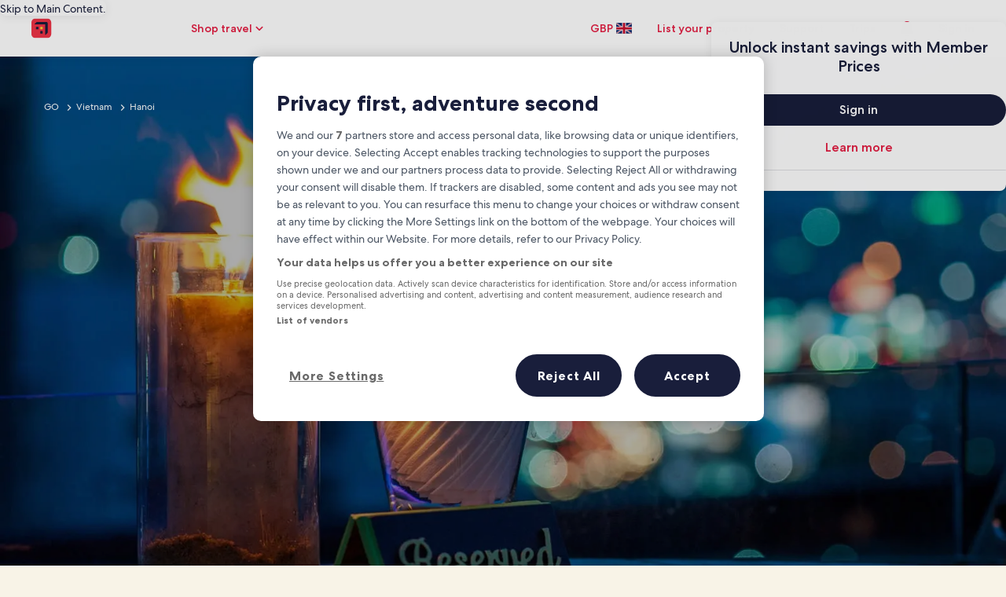

--- FILE ---
content_type: application/javascript
request_url: https://uk.hotels.com/CiozKz/nqz/szf/dIdK8Q/DipOzGcwYEScfk/STdCAQ/fGomTA8/VcCQB
body_size: 169660
content:
(function(){if(typeof Array.prototype.entries!=='function'){Object.defineProperty(Array.prototype,'entries',{value:function(){var index=0;const array=this;return {next:function(){if(index<array.length){return {value:[index,array[index++]],done:false};}else{return {done:true};}},[Symbol.iterator]:function(){return this;}};},writable:true,configurable:true});}}());(function(){Nc();Mmh();Swh();var k2=function(qv,SE){return qv>>>SE|qv<<32-SE;};var T8=function(){m8=["J","*L[]u6","I\x00$\\%+(","Z#T! S","d2>]8M)7\bW#Z<5>","5^:,8T%R#+","/","*|.w!>L\vI)+\x3fK\t#d%+=",">&=\r","\"^>+:\\",",5\\%i)57Z\t<^\"1A","x","J>I-\">","H< >Q\x3f(U8->P","$.\tV\n8W ","T\"","_\t%X$\x07\":\\Z>$6x8","5_~","\n#T!3K/>_)","V0W14X\v4","4I","\n>X96","+V>d","\">\tj>I-\">(I\b0O)6","Z\x004Z>\f5\t\\\'Z ","\r",";,3","5","\x3f08\\\"","\r=K$$",",5\vV\x074","W\r=","8U\x00^  5L","+ /9\\8X):\tX",".\x403T ","$1\t","Q_k","5)M2T ","W","_\r<R <","!kp~!hL\'N%iLLV\"l5Y3z8;Y+i&","(\tK\x3f\\%#\"","#2","&6)","]\t=O-","\b:\tQ","/T\t\vT\" ","1>M\r#^-","\" #\t","\x40","6^.","3V6!","d","vLA`atwP\b","\f5\vX\x008_l$/\t\\!Ol14]]\t\"O>08\tL4\"*5PP4I-\'7\x3fH8$5\\B[r\"e4]\t#8*{\\L8O)7:U\t}\"*5PX#Z5e4S\t2O\x3fe6\bJqS-3>]XL\nh5(9UB8O)7:\tV\fee6M>_b","M(~\"1)\\","\x3f4I:,8n#P)7W0R\" )","-&8U\t#Z8,4","&7I>Z>!","#\r!","!I#14\t\x404","\x00[4X8e\vL\v8U","\"f\n)_>,-K34M-).M\t","h)7-Z\tT>.>k\t6R\x3f1)M>U","\'^\"!4","}","&4_#V$(N#_","]#76\"J3V%1","_\n=",".+","=W\r=W5\t4",".m","\\L8O)7:\tVq_# (]W%<74\vP\b4-e|","msTR*]9+8\tP\x3f8m)TB4O975]MQs]9+8\tP\x3fqx/I\t>]l\"[=jg(T>Wnxf\t\x404T*e\bT>Wb,/K\r%T>z=\bW%R#+s\t#^80)(K)*=]Mk]9+8\tP\x3f8l \\$I\"e/[N7N\"&/Vsq1\"\r\\7<6V\x00w8k8W%I9&/KQl<6V\x00w8df\x40j<Y#)u\rK%T8<+N\"B!\'4V%B< 4,8m)TD\n$U/12WL#e>y\bJ\tqH872MNjIq#.Z8T\"mrK\t%N>+{DW\'Z>e>\x40B}Uq\n9\\%<74\tV(K)i4\x40WB9Z\x3f\n,i>K)7/lt./>MB5^*,5i>K)7/E7N\"&/VyO`7w%`>f0W9 &QXQs]9+8\tP\x3fqx/I\t>]l\"[=<6V\x00k\x401i.\x40XB8O)7:\tV-GnM\t#Z8*)_lZb$(WO)7:\tV-GnJ\x3fX1>X>Ini7\x40XB%T1)W\vZ+9\'_y,%T1)W\vZ+g`L2O%*5]_D%>i>TB4O975]v;^/1u\\\n8U))I\t#O5m/QK\x40*M-).\t}^\"06K\r3W)zM>U*,<\bK\r3W)zM#R8$9\\Vp\v1lw\tb\fF87\"_D*F`gyTD0O/-s\t7*05M>Ud1w\tx\x40> /\bKqO7\x40\\,]9+8\tP\x3f\x3fm/QK\x404\"l \vXqTq7}[KB!I#14\t\x404%+(\tX2^##{\vkM`$f2[4X8k8\\\r%^d*u\rK%T8<+\x40$\" ,]SD\x3fG0T4O975]PD0n2O:^ni \vX\x00$^v\ts\t\t}Ne8rQX7N\"&/VqSd1w\tx\x4087\"K\t%N>+ \t\x404n+4T\r=`$)X-)7UK\x404188M98l \\$I\">/I\tk8-)NN}Z>\"a\tD,^b2)IQ\"\x00:$)]IQ*Fw#.Z8T\"e-U,]9+8\tP\x3f5mrD\n$U/12WL5e>&\vXq\\q>&F_D69isL2O%*5U#^80)9R\x3f8rT0Il(f2[4X8k<M<#T8*/I\t]`2fJ<!mUb1xe~,[pq+}[VB2Z )s\nxjm<\x40NEjM-7{\bK>*/M!^q3u\rK%T8<+#3Q)&/SZ4Z8 sW7N\"&/Vq~d1rbN\x3f^41yQ9I#2yQ4O975_dB7T>\x00:QDy]9+8\tP\x3f>l }I`m=\bW%R#+s\t#^80)9R\x3fkW>P)m)QME,e8rTD\n$U/12WL)>i>TB\n$U/12WL\x3f%i:QL\x40273:\x00lSd7\x00d\x40#-l`_DsO$74\nMl k/I\tx\x40:$)]_Q=-7<QJQ7:$7\b\\W#^80)wn*9\\%qx/UJEw#k8U\x00yH`g\"X0R8grB\\B#^\x3f*7\v\\D\":\nX%b13WDy]9+8\tP\x3f8l N\x3f^41yQM\x40$/l&TD7N\"&/VyOe>5U9I#2yQM\x40$/l&TV4> (U4\x3flu\tQ\t\x3fd#.Z8T\"m/TB\nM-).}Nd#r\x00\x40y]9+8\tP\x3f8l \\$I\"e5U9I#2yQM\x40$/l&T2 k:^E,M-7{yO$,(Q38U:*0\x40*M-).\n$U/12WD%>l L2O%*5]VDx\x40> /\bKqU)2{D7N\"&/Vy^`*rWD%>i>QVE,e8)M#Ul$f\rO$ 5UV\x40>v*sTDxF*05M>Ul\ts\t}^e>-KL\x3fn6.I\t\x3f_)!\b\tX%w7>\tL\x3f*05M>Ud*w8]dg>\\$O%+<_QlUe13VqU)2{8K>IdgW\t#Z8*)]PqZ 7>]qI9+5W\vsw,=U>V<)>\t\\\bsqx5TB7n13Vsqx4TM#T;e2FK\t%N>+ \vX\x00$^v34]La(*5MaF1#4\tV)13]Q>)k:^Q8\x00wl \vXqZq u\\\x004\\-1>FP\nyZe>-KL$m:Q\\EjR*m.TB79xf\x40IE2T\"12L\tjI)1.WL$F1,=U4C8gf\x40\tV)13]E4\x3f 5\t\td\x3f 5\t\tZ>\"`U4%#s_M#T;gf\x40\tV)13]E*R*myL!^\"!>j0I8gf\x40xO$74\nl/*6\rU\t%^(gw\r#\\w uP!Z8&38A4K8,4\tZ>\"r\x00\\\x00\"^n7>\tL\x3fqxf4O$*\x3f[\tZ.7.\rMDsI)1.WN}^b$)W\x3fn #Z%R\"\"yFO\r#/x3UM\x40#)l`_DsU#76UNlq&u\t\x4047,=UWQ4(*5N2T!57M\t5vg(\bJ4U( \x3f$P\t=_ni8SX6qx+TZ\x3fO%+.4O975O\r=N)8SX6(*5\t_#+>\x00DN%S>*,_QlXb1\"\r\\Jw\"xyV!W)1>\x404! /V\bl8-)NN}^b$)Z>\"r\x00D7N\"&/Vqdd1w\'Z>e>\x40KB<^8-4lOb,/K\r%T>> 7:*2\\lq+r\\$I\"e)S]\t=^+$/$W iy\tQ>Lnxf\x40\\JwOb,/K\r%T>k)M#Ujcs4O$*\x3f\x404O975_Z>\"f\vV5|iUM\x40#`g/K&qxf4O$*\x3fTEsI)1.WNpq }[V)13]QsO$74\n\x40#-7<\x40W\t&<+|#T>my)Q\tqR8 )M#(*>>Ol5)O5^l${ZG4nb{\\9T(grTjM-7{yU`1uM\t#Z8*)QKB0I+l`_DsO$74\nQl#k/I\txI)1.WL#! /V\bl8-)NN}Ib$)Z>\"w\b4W)\":\t\\Q\x3fN )w\r0Il,f\r#\\w7>\tL\x3f%z2S]\x3f^sm)&MB#^\x3f07\tw\r<^x2SO\r=N)i)SW\t)Oq1u\\%w#&w_K\t%N>+y\\Q#! /V\bwd7u\\9T(xy\\%`7uK\vlM#,\x3f]\tE}Ib!>\\\v0O)x5\bU\x00}Ke2GV)13]QsO$74\n\x40#-7<\x40W\t&<+|#T>myM\t#Z8*)]K\t\"N 1{JL\x3fT8e:3Q)&/_\x40#( 7^\r%^q+.U\x40!1#.Z8T\"eUME*M-7{%I5\t4\n\v8`L\x3f8c}UKB2Z8&31VlOtT^qR\"e/[D#*,5U\x00(w#&f\tb^\f>k:M\t#w#&f\tb_\f`13JB%I5\x005\tK4Hb5.QD#1#.Z8T\"e\bUME*M-7{X#(+\\8T\"9\'DW#8<+N\x3fT>(:\x405^  /Z>\"w\t>V<)>\tP\x3f>8=\bW%R#+{x\x408-2#B\t+/P\t\">/\x40 >Xvg)VsFi/S_#~-&3Uv\x40%S%6rQM8Hb7>\\y|l&L2O%*5]wD%7,=UME*M-7{\nN~2xI)1.WL#/$7x\x00%#s__\x3fX8,4QlO55>_L%\" #\t4O975]MW8]dd2w\r8k7W\v%Sel \vXq^qhjQWQ7N\"&/VqIdl Vy\x00gn>AMB=^\"\"/E8]d*uX\x00=8i>T4O975]KB\'Z 0>\x40M74f`7uV4mtw4O975]KB\'Z 0>\x40O8_luw\b>U)xzM,\x00> /\bKqUb+>MQ\x3fF17>\tL\x3f\x40\" #\t-,F*05M>UlsTB4O975O\r=N)-P\bq\v`!4\\Vp\v18)M#Ul<u\rK%T8<+\b}Rd\'w_Z\x3fH87.M#`>-U4(i8W\n8\\97:U\tk|8rQPD5n&4J#N/14\x40*M-).}X#+=^#Z.)>G\\,`<uP!W-<T\tl]d!wN^\" )M#}9+8\tP\x3fei>SP^\" )M#}9+8\tP\x3f*05M>Ud1rO\r#>xyL2O%*5_Q%B< 4w8k8W%I9&/KW#^80)M#jm)\x40Q(G0gW\t#Z8*);L2O%*5_Ql>k\x3fJ=Z5\v:\\-Ib+:\\ExF` uX:*05M>Ud1rK\t%N>+{2[4X8k(M<#T8*/I\t]s\n9\\%\x3f /-K%T8<+v\nyO`!rGd5)Mdq!w}W`gW\t#Z8*);L2O%*5_E}Ob5)M%B< f2[4X8k8\\\r%^d\'rQM}^b$,Xl]9+8\tP\x3f8l \\$I\">\"X0R8/\x00D\x404k+V>O55>T\nyCb5)M%B< wD7N\"&/Vy77>\tL\x3f8-2DEx)k\x402r8 )M#4i>SX(U/x=\bW%R#+s\t}U`*w\'T%!{MQlRjcs<#T!,(W\'Z>e:\x40W\t&4m(UM\x40#\"i4Tx\x00> /\bKq^b,(:\\4I-14\x3fX8,4x-:SW\t)Odlu\tQ\t\x3fd#.Z8T\"m/TB4O975]MB5T\" d\t0W9 a4C8mr\x00E,\tm9T\nyY`)w_~\t\x3f^>$/KNx*m9QL\x40y]9+8\tP\x3fe>)M#Ul13Jx`#sN%T1)W\vsd#.Z8T\"mrK\t%N>+y&V;^/1{:\\4I-14dN,ei>SR\t(Hq#.Z8T\"m/TB0Il7f2[4X8m/T\tl`~=KD\'Z>e5]PqIe u\rL9\"l`\\$I\"e>SK\t\'^>6>U\x407N\"&/VqOdl Vy\x00)k7W\v%Swl \vXqUq u\rVyw,=UWL8Ul7r\\$I\"e/SO\r=N)x5QMB5T\" f\\\b\x40%F> /\bKqOb!4\\Qp\v`1&\x00\tM-).JQ&k+V>O55>\x40B>U\x3f1)\bZ>Iv/w\\4Ov#.Z8T\"m/TB78-2#^:xkQM8Hb+>MQa8-24U8x/Pd\x3f 5\t>R(ekQM8Hb!4\\Qp\n`13JB5^  <M\tlU9)7QM8Hb(>\tQ5n+>MN}O$,(SX6:*2\\}O$,(SM(~\"1)\\]#7Zyheiz\t\n>Id3:qR\"e/Px8gf\x40X$$)<MDajc4SZ\r=Wd13J\x40#jczJ\"0udn)SJ\x008X)mjTJw8-2b\f:*2\\xF`6/IV7N\"&/Vy713JB5T\" f\\\tW\'Z>e/\x40M8Hb1)|%I% (&\t1X#(+\\8T\"~2N%S>*,_QlOb1\"\r\\E%S>*,]MB0I+~)M#Ul13JB#M-)&Q]\"K-18|2^<12WV7N\"&/VyOe>29R\x3fk\x3fW\txO$74\njM-7{9R\x3f~=\bW%R#+{\t}Ue>)M#Ul$u\t\x404n13Vs-k:^Q%>k5Al^`+}[V)13]QsU)=/_Z>\"f\vV5|lw\\,]#7s\vXqUq13JB%I5\x005\tK4Hb)>^9}~5C\\ja+rO\r#%x/PO><M8^\x3f5 \rlRb&4I\x004O%*5FP\ny>*4\tQl%k/\x40 >Xe7>\tL\x3f)myW\bsw,=UPB%I5\t4Q%S%6u\rK\t\'73:lTb&:UD8n&:\tZT/grQZQ>/$7}*,5U\x00(w#&yT79c}8]d13JB!I)3g0O/-ZE#^80)\tyRb&:\tZT/izMW8]d13JB!I)3g\n8U-)7u2> /\bKq^d,uP0W <ZE,^ 6>]P\nyNe>29R\x3fk+\\mRb&:\tZT/l)M#Ul s0O/-Z\x40p\ve8>J\t*R*mz9I#2{\\q~>74N%I5e(\tX4V)+/]N%S#0/]Z\r%X$e4\n8U-)7EjR*m/PK> -APB7R\"$7\x40 >Xe7>\tL\x3f)m2S_\x3fZ )\"1VxF18&QX#N<1aL2O%*5UM\x40#7#40Il f\tQ\"87\"8W#R)6u\\6O$hjF\\Rl\vwhv\'Z>e5\x40M8Hb1)|%I% (&\\1jR*m5SM(w#&g\x40M8Hb5)OJwTb&:UD\x3fn#2X\x00=B\x00*8_JwO$,(SI4Mp+uP0W <ZE*M-7{jY> :D8jmyK\t0Pnxf\x40M-/*5\tP$^nxf\x40MEw%k/\x40 >Xpx)[m%k=W\r=W5\t4JyRq+.UEjM-7{nRb&4I\x004O%*5GBjI)1.WL08<+}Zb$)}Rsm/PV)13]QsU)=/_9R\x3fk5AlRb#2X\x00=B\x00*8QIEkO$,(SZ<K  /\rxF`&4I\x004O)=\bW%R#+s\tx\x40%#s_M#T;gf\x40O55>TM#T;e/SX6\x00> /\bKsY> :Ql8k/I\t-Gn&4M\x3fN)gf\x40O55>BM8Hb+>MQ%-7<G4O975_QlOb1\"\r\\SyO$,(SK0Wq13JB0I+x/SX68-24O$*\x3f\x404O975_9R\x3fk5Al)+\x3f_VsU#76UNlq1u\t\x404j7}[9R\x3fk5AlIei+\x00\n8U%63G_\x3fX8,4x\x40**)UO\r#>x/PO><M8^\x3fk7W\v%Sat`\x07Qa\x00ah)TB0Il f\tQ\"87\"8W#R)6\x00dW8]d uP0W <ZQl8l)M#Ul13JB2T!57M\ty^b&4I\x004O%*5Q\\B0]8 )1Vxm>T,F`&:\tZk]9+8\tP\x3f8l VyM-7{9R\x3fk/\x40)\x3fO>,>\x004U+13P\bW#qu`Px\x40:$)]\\Q%S%6u\tKU872J7#fw,=U\\B%I5\t4QlOe>-KL\x3f)k8T=^8,47n13Vsqx5SM!^e>-KL>\"k:^W)l&\\$I\"e4\x00D9I#2{\\q~>74N8W  <UL2Z8&3]X%^!5/_}_))>X4b% 7\n$U/12WD%>i>TB4O975]M8Hb!>\\\v0O)x M\t#Z8*)GwD%`7>L\x00%u-(>GK\x40\x3f^41ZV4F`g5Asqx/PV)13]Jw8-2\r#\\q34]La`5&\x00\t,]9+8\tP\x3f)m/QKE*\"07Q#G07e\t\x004U+13TJyIq1u\\6O$l`VyM-7{\\}Uq+>\n-#I-<sW4\x07>~>VE\x3f`)f\tb\t\f\x00> /\bKqU1#.Z8T\"e5UM\x40#)i5QV\x408-l \tK*M-7{\b\nRm:TlNb3:L\t,X-18x\x40> /\bKqM#,\x3f]\\D%10uV4>m8T<#T!,(4H#)-x8->}Te8=\bW%R#+{x\x40> /\bKq]9+8\tP\x3fe>-KL#8-2\tlZ>\".\\%Hw7>\tL\x3f\" ,]i>V%6>U\n$U/12WD>%l \vXqZq1uI=Bd7wW7N\"&/VqNd1rWD0#i2QL\x402n+>MN}Oe8=\bW%R#+{x\x40\"m:QV\x4089i8Q9I#2yQME,Nd34]La1lr\x00D\x3fX#+5Zl]9+8\tP\x3fe>-KL%#m)UB<Z>.sU_\x3fX8,4yUe>-KL8\x00> /\bKqIdlu\nK\r!d#.Z8T\"m/TB\n>Id~`TJ8O/-s\t#^:x/SW\t)Oe>8J\tq\vv7>\tL\x3f%x5SI#O\x3fk O|x2QMB\x3f^41fI\n$U/12WDx\x40:$)]MQ>>mrST\r#Pdm=\bW%R#+{\tE*M-7{}Z`0w\x00}]`6w}M`<w\v}V`2w)}C`\t`\\$I\"e)UB&I-5sU_\x3fX8,4x\x40**)UWxH;,/QD%<7>\vU)=/TB0H)ekGK\t%N>+{\b\n$U/12WDx\x40%#s\\N2T\"+>M>Un,5]W\r\'R+$/KExI)1.WL\x3fN )`\vXqOq+:\vP\v0O#7uV\x3f^/12W\x40#8k>_\t2O%3>)\x404)x/SK%\x00> /\bK\nI`uf\x40\tn\vv eMA`aww\t(K)9\'_W=Wn&QXQ7N\"&/Vy77>\tL\x3f-x4UKDx!$)D7N\"&/VqOdl \\$I\"e)UB&I-5sU_\x3fX8,4x\x40**)UWxH;,/QD%<7>\vU)=/TB0H)ekGP\ny96>x\v4U8:\tXN8Ul+:\vP\v0O#7rMB\x3f^41fO#^-.&\\$I\"e/SX#N<1s_K\t%N>+yQW=We~8J\tq\tv7>\tL\x3f8k:K!Odg)M#Uni5O6Z8*)SL4I\r\">M(0O-k<M$8\\$\x005\tK!B$7\b\\y`n\')W\b\"`g6[=^niyK9R8 8\tL4`g9M4H\x3fgw_T5^ gw_I\x000O**)\x40sK $/V<m)7(Vsn0:;L\x00=m)7(Vsn24\nXsn#.U:4I\x3f,4u\"OnrT0H)ehGZ\r\"^n 5V#^80)H8*+U,`1r\x00Exb$+\rUyO$,(QX6N! 5\tJE,%x=\bW%R#+sTB4O975]XB0K<)\"UM8H`$)L4U86r\x00l]9+8\tP\x3fe>-KL%78w,\x0087\"O\r#)x5NL]*68\\\t\x3fx-+-JDa|lu\\T\"1>MDsL)\'<E}Uq u\\C8 5P\x3fn\x3f~ _)\'.f4U( )K38U**yTl\x40: 5Vk^b\">\ti\r#Z! /KD\x3f\v<j\'3}#d\x00:uE}I)+\x3fK\t#)k<M<0I-(>\t\\yUb0x\x3f~\b\t8w(i\t*|.we8`\vXqTq+>\n#7]\x3f&)\\Z\"3:\\}\vek<M/>U8 #\tN&^.\"7OE}Rq*u\\C8 5P\x3fn\x3f~ _)\'.f4U( )K38U**yTl\x40: 5Vc#k<M<0I-(>\t\\yRb0x\x3f~\b\r8w(i\x3f~ x> 5\\4I~4S^\t%k-7:\\4Id,u(w!h\x07\x00\"k)\t/f;y\v\tr\x00D\n8U-)7B4O975^$m)+\x3fKV%: 5V-G\"07\v!N 5\\4Iv1u\\5^> )E$W i<\rL^\x07^\"!4M)+\x3fK^-G\"07\v!N~>]\t#^>)SK\t\x3f_)7>\v-U9)7\x00D}Ob+>MQg74P4-)7Uby`+sTdEX-18D7N\"&/Vy77>\tL\x3f`8rT0H)emGK\t%N>+{H)+/QvQc x=\bW%R#+s\t8]d)XR\x3f)XyOel)M#Ul1&UfQ209=\bW%R#+s\tx\x40:$)]\\Q\x3fN )f\x40MS\x3fN )a_L5^*,5]Np8<+V\nqh5(9UJwO\"[=%1>X>I9\'\tbN{%1>X>In`_D\x3fN )z\x40\\E*M-7{}R`$w\b7\f/xzM\x00l}~/\x408]d,fU\\Q4/$7xb+>M\x40aqx)TB7\'1Zy^edf\x40\\E#^80)l}8>J\tq]#7sFD2d+f0W m>TB5T\" r[D$<0(M-).\x40$  5Mpq7rFZQp\ve~&X2Sd1rUQp\v`*f\tD\n8U-)7B#B7,=Uw\"07Q4> /\bKwd$f4O975U\x40Y& 8\t\rxqx:T4O975\x00_\x3fZ )\"P\nyWe13VqT18)M#Ul0&\x003}te9\'L2O%*5UM\x40#7,=UME*R*myM8U+gf\x40M!^##{\t4O975]\\D%>l`\vXqUq\n9\\%<74\tV(K)k/j#R\"\"uX\x00=8luU2^d}wP\bEjI)1.WNY& 8\tQl\"c}\t>U\x3f1)\bZ>IjcsX#+(\tK2O#7uX4`gINlq+\'\x3f4Onxf\x40WSI>$\"S_>Vd1rG-#\\9(>Msqx5ECsE%xU8mdG`\r0viTSkx $6\r\\\bx\r7)\x40H~8 (\tx)m/QKEkM#,\x3f]\t,iTE7N\"&/Vy713VqU)2{)\x404~>74NU:$7]L0O8 6\rML%Tl!>M$X80)>Ua,/K\r3W)e2J0U/ u!W%\x3f#7\x3fKL%Tl\'>]P4I-\'7L\x3fT\"h:K\r(#\'1Z\"!0(\t0M)e:]b\x3f(V.*7SP4I-14dDx! /V\be8sT\nlWuQJQ=`}wy`5f4W=\b$/m<^\n*)Xyb7>V\x00\'^(\n+\tP\x3fHdlu\tP4a#+>QOQyU)2{9X4b14.M8U+mrQ\x40Q\x3fZ:,<M#(x\"SV2K9i<\x40\x40B5^:,8t\t<T><wS-7\x3f\nX4x#+8\bK4U/<w\nW-+<\bX\v4.x\"SU\r\x3f\\9$<J\x405k+X7T>(wN\x3f )<^\t\x3fO`\tf\r!K )P\x3f8k:K!Odg)M#Uni \tJV\'#68\rLV5G0+.U\x40%Av5wXV& $(G[\x405Vv\"\'W=W`-8GT\x40\x3f^83QL\rkC`$-Gu\x40!Wv\x00w\bX\bk]`\"+\b,w&:\\L`v&:\\N4U(ga\\$I\"e/SJ>Kdl&\vXqd`\n&TxFelrFK\t%N>+{L2O%*5U#^80)Z<579R\x3fi:^<^\"1(TDydl`X4x/SM]lOb6>M\x40%8uu\rV%v)6(^\tX-)7UMB%\v`1u\t\bE}H))=SZ\x00>H)mrFZ\r\"^lraX4)+\x3f_4O975]MB\"O#5sTDx8l&TEjI)1.WL7N\"&/VyIe>)M#Ul1uI=Bd13J\x400I+06W\"18sTDEyw","! /V\b","(\nJ","=R\x3f1\bW%R#+(","\rU6R\"6J","0M-,7*P\b%S","H2S>*6f\r\"B\"&\bK!O+=","#\x07<","*.)L4).\x3f","(W","\"^\"1","!6A8>N/-\vP%H","\')O\t","6C%\"w#&:UM-,7[\x004","=R)+/%","#58G","5X","7R))\x3f","<I=^$\".\\$K","):^0\\)","/\\\r=k $\"KL\x07^>62WLW9\"2","84C8\x005V\b4I","2T!57M\t5","(U\t\x3fR9(O\r=N-1>","2W% 5\t`","Z<K-7><R5","] *4","q-3:]x!W)1{-U6%+",">_)\"\r\\","O8X)\t4","\x40&I/","!N\x3f","F","*+E","","\bY`"," *8M>U","<T\"13","54W4I<+","+:\vP\v0O#7","=\bU\x00\x07^>62W 8H8","ke6M>_","X!W%&:\tP\x3f&$-J#R<1","_#&.\\%","5^ 1:\'","*$2\\\bK>+>W","K-6/","l\"z9f:u\b\n\t\"n)|\x00","K\t N)6/*X\x074w#&0","-/)","5:\\=N>","R*7:\\","`iwQ\x40}`","L-12|!I)6(VI>*)","$1/\rC~","\r\x079|*s1t\"k\b)l:c:Z\b4]+-2R\x00<U#5*J$M;=\"\x07\t]c\bxpmJUzq","8O5","9Z>/","X0~\"$9\\\b","<74L%h9\'","5","Z>P% ","3T(<","40","\r5_\t3>M 8H8 5K","\f[))\rxeW\t#Z e\vL\v8Ul4M\r8U)7","4Z>\n=\x3fP%S","t","%","/9I#(>]i(,>\n\\"," $(\tw\r<^","K)3","\rK<K8","L#2mI","\x07\v","J8\\\"","x","\'R.7:\t\\","0=\\","H<)2\t","\rQ\x3f^06\\","_*<","<*)\t",";7:\r","/$7i0U8*6",")+\x3f","I#1:\tP\x3fi-1>","","\b4M%&>-P4W$/V","(,(\rX2S\t3>M",">H8+:\\","i)$7-U\r(^>m/L\tl\t2\v\\/>U\" 8\t)\x3fZ.)><=N+hDb\ta\'2\t","\x3fT-$O#(:\tP\x3fx#+/V\x00=^>","K\t0O)\x007T\t\x3fO","R","I)!.\\","<)","N\t3|\x00>]\t#^>","d<-:M<","W%I9&/K","\nK","V%^\"1\fW\b>L","\n\\5I%3>f2I%5/\"_\x3fX8,4","4w1/\rk\t N)6/","K$$","wJk","_+","V-\"5M<^8 )","4","M5","P\v","*(I","\x3f /4W4I:$7","\"^\"64}\r%Z","+ /-K%T8<+v\n","k","#+6L4N<","-&8I","7K/","Z8e5N$0U()>P2T!5.\t\\\bo$(]X!W5","2S>*6","O/","1|\x004V)+/","\b2K\"T*1{2_\n8X)eO\tqk 0<PP","K\v","8O)7:\tV","V)1:6\\",")H4H8\b>P\r^5\"M\t<z/&>J","(\tV","l%!>\vP4*5\t\\%\b 8\x40%R#+{0V\b$W)","( =L\x00%","0K<\b2V\x07^>62W","]\t=O-\b4\\","W\r!","\bW\b4]%+>","/|\x004V)+/",")32\\!>O%*58O\t\x3fO","&L","\b4W)\":\t\\","4U(\x07>Z\x3f","\x3f2\r","X=^(+xZ/.4_","*+","J","\bX4_\r7)\x40.$]* )",")L4U86","V)37","$/\tX9~: 5\t","\x3f /4M\t<","0M-,75\\6S8","J0I)!\fK\x074I+7W\tI>*)","\x3f1:R","X%","6]\t="];};var fm=function(wV,qY){return wV===qY;};var tw=function(p2,N2){return p2 instanceof N2;};var mk=function(r1,rb){return r1<rb;};var GM=function(JV,BE){return JV>BE;};var bK=function(){if(z9["Date"]["now"]&&typeof z9["Date"]["now"]()==='number'){return z9["Date"]["now"]();}else{return +new (z9["Date"])();}};var CE=function(SW){return z9["Math"]["floor"](z9["Math"]["random"]()*SW["length"]);};var pm=function(WS,CS){return WS<<CS;};var hb=function(mv){var PU=['text','search','url','email','tel','number'];mv=mv["toLowerCase"]();if(PU["indexOf"](mv)!==-1)return 0;else if(mv==='password')return 1;else return 2;};var z9;var k8=function(){KM=["\x6c\x65\x6e\x67\x74\x68","\x41\x72\x72\x61\x79","\x63\x6f\x6e\x73\x74\x72\x75\x63\x74\x6f\x72","\x6e\x75\x6d\x62\x65\x72"];};var TM=function(qd){return +qd;};var Hd=function(BK){var Wd=BK%4;if(Wd===2)Wd=3;var jS=42+Wd;var Pk;if(jS===42){Pk=function V3(Z1,Lv){return Z1*Lv;};}else if(jS===43){Pk=function jv(XE,Hm){return XE+Hm;};}else{Pk=function CK(L1,Ad){return L1-Ad;};}return Pk;};var G8=function(){YZ=["\x6c\x65\x6e\x67\x74\x68","\x41\x72\x72\x61\x79","\x63\x6f\x6e\x73\x74\x72\x75\x63\x74\x6f\x72","\x6e\x75\x6d\x62\x65\x72"];};var EU=function(GV){return !GV;};var L8=function(kd,Fb){return kd+Fb;};var md=function(){qZ=["\x6c\x65\x6e\x67\x74\x68","\x41\x72\x72\x61\x79","\x63\x6f\x6e\x73\x74\x72\x75\x63\x74\x6f\x72","\x6e\x75\x6d\x62\x65\x72"];};var HV=function cK(Rw,d1){var wW=cK;for(Rw;Rw!=jg;Rw){switch(Rw){case I6:{var vW=d1[HL];if(fm(typeof vU,Q1[sZ])){vU=kk;}var mZ=L8([],[]);Rw=I;YM=xE(TS,fE[xE(fE.length,OW)]);}break;case xF:{Rw=jg;while(mk(FW,Cw[Q1[Ww]])){S1()[Cw[FW]]=EU(xE(FW,tK))?function(){kk=[];cK.call(this,jq,[Cw]);return '';}:function(){var Ed=Cw[FW];var XZ=S1()[Ed];return function(n2,xw,pK,DK,BW){if(fm(arguments.length,Ww)){return XZ;}var Sd=cK(fq,[n2,SV,VE,DK,BW]);S1()[Ed]=function(){return Sd;};return Sd;};}();++FW;}}break;case Tq:{Rw-=TR;for(var Mv=Ww;mk(Mv,AY[YZ[Ww]]);++Mv){Nd()[AY[Mv]]=EU(xE(Mv,dY))?function(){Gw=[];cK.call(this,mz,[AY]);return '';}:function(){var k1=AY[Mv];var NE=Nd()[k1];return function(fY,Z2,Ow,bY,lk){if(fm(arguments.length,Ww)){return NE;}var Mb=cK.call(null,SL,[b8,Z2,UK,bY,lk]);Nd()[k1]=function(){return Mb;};return Mb;};}();}}break;case Ym:{Rw+=BF;while(GM(zk,Ww)){if(jd(tY[YZ[sb]],z9[YZ[OW]])&&Qv(tY,Dk[YZ[Ww]])){if(g3(Dk,Gw)){TE+=cK(hJ,[D8]);}return TE;}if(fm(tY[YZ[sb]],z9[YZ[OW]])){var Ev=lE[Dk[tY[Ww]][Ww]];var QK=cK.apply(null,[SL,[Ev,zk,Jk,L8(D8,fE[xE(fE.length,OW)]),tY[OW]]]);TE+=QK;tY=tY[Ww];zk-=jw(U0,[QK]);}else if(fm(Dk[tY][YZ[sb]],z9[YZ[OW]])){var Ev=lE[Dk[tY][Ww]];var QK=cK(SL,[Ev,zk,GW,L8(D8,fE[xE(fE.length,OW)]),Ww]);TE+=QK;zk-=jw(U0,[QK]);}else{TE+=cK(hJ,[D8]);D8+=Dk[tY];--zk;};++tY;}}break;case Mc:{Rv=xE(fb,fE[xE(fE.length,OW)]);Rw+=Yh;}break;case NG:{Rw+=lG;while(GM(ZK,Ww)){if(jd(xY[qZ[sb]],z9[qZ[OW]])&&Qv(xY,AU[qZ[Ww]])){if(g3(AU,Jb)){nl+=cK(hJ,[lx]);}return nl;}if(fm(xY[qZ[sb]],z9[qZ[OW]])){var Cr=Zp[AU[xY[Ww]][Ww]];var zn=cK(tq,[xY[OW],L8(lx,fE[xE(fE.length,OW)]),Cr,ZK]);nl+=zn;xY=xY[Ww];ZK-=jw(PL,[zn]);}else if(fm(AU[xY][qZ[sb]],z9[qZ[OW]])){var Cr=Zp[AU[xY][Ww]];var zn=cK.call(null,tq,[Ww,L8(lx,fE[xE(fE.length,OW)]),Cr,ZK]);nl+=zn;ZK-=jw(PL,[zn]);}else{nl+=cK(hJ,[lx]);lx+=AU[xY];--ZK;};++xY;}}break;case zL:{Rw+=Zz;return nl;}break;case Lz:{for(var Y4=Ww;mk(Y4,MQ.length);++Y4){AX()[MQ[Y4]]=EU(xE(Y4,dY))?function(){return jw.apply(this,[Ph,arguments]);}:function(){var ZD=MQ[Y4];return function(jA,O4,XN){var bD=gt.call(null,rr,O4,XN);AX()[ZD]=function(){return bD;};return bD;};}();}Rw=jg;}break;case gO:{Rw+=Ac;while(GM(xs,Ww)){if(jd(OQ[Et[sb]],z9[Et[OW]])&&Qv(OQ,bA[Et[Ww]])){if(g3(bA,Up)){TQ+=cK(hJ,[xI]);}return TQ;}TQ+=cK(hJ,[xI]);xI+=bA[OQ];--xs;;++OQ;}}break;case jz:{Rw=jg;return hn;}break;case h9:{var nl=L8([],[]);Rw=NG;lx=xE(tt,fE[xE(fE.length,OW)]);}break;case jc:{D8=xE(mA,fE[xE(fE.length,OW)]);Rw+=vh;}break;case DJ:{if(mk(cI,Xt.length)){do{var L4=xn(Xt,cI);var dT=xn(Kr.wC,s3++);hn+=cK(hJ,[SP(Cp(K7(L4),dT),Cp(K7(dT),L4))]);cI++;}while(mk(cI,Xt.length));}Rw-=B5;}break;case PO:{Rw+=Gh;if(mk(Dr,NA[qZ[Ww]])){do{ED()[NA[Dr]]=EU(xE(Dr,sb))?function(){Jb=[];cK.call(this,sL,[NA]);return '';}:function(){var FH=NA[Dr];var jN=ED()[FH];return function(jx,N7,CH,SN){if(fm(arguments.length,Ww)){return jN;}var kT=cK(tq,[jx,N7,tK,SN]);ED()[FH]=function(){return kT;};return kT;};}();++Dr;}while(mk(Dr,NA[qZ[Ww]]));}}break;case qm:{var J7=Ww;Rw=LF;while(mk(J7,LQ.length)){var pH=xn(LQ,J7);var Sp=xn(gt.OF,vx++);Qs+=cK(hJ,[SP(Cp(K7(pH),Sp),Cp(K7(Sp),pH))]);J7++;}}break;case F6:{for(var UD=Ww;mk(UD,zr[jd(typeof Fp()[gD(tK)],L8('',[][[]]))?Fp()[gD(Ww)].call(null,GW,Vh):Fp()[gD(OW)](DI,hp)]);UD=L8(UD,OW)){var RN=zr[EP()[VN(tK)].apply(null,[SI,C6])](UD);var SQ=YH[RN];zP+=SQ;}Rw-=U9;var wH;return fE.pop(),wH=zP,wH;}break;case KL:{Rw+=OJ;for(var tQ=Ww;mk(tQ,ss[Et[Ww]]);++tQ){PA()[ss[tQ]]=EU(xE(tQ,fT))?function(){Up=[];cK.call(this,b0,[ss]);return '';}:function(){var lt=ss[tQ];var wP=PA()[lt];return function(Ox,pD,Ls,Wt,Ll,jr){if(fm(arguments.length,Ww)){return wP;}var r7=cK(Zz,[Ox,pD,HN,Wx,bX,jr]);PA()[lt]=function(){return r7;};return r7;};}();}}break;case I:{Rw+=lC;while(GM(gr,Ww)){if(jd(vW[Q1[sb]],z9[Q1[OW]])&&Qv(vW,vU[Q1[Ww]])){if(g3(vU,kk)){mZ+=cK(hJ,[YM]);}return mZ;}if(fm(vW[Q1[sb]],z9[Q1[OW]])){var Cl=GA[vU[vW[Ww]][Ww]];var TI=cK(fq,[gr,Cl,pr,L8(YM,fE[xE(fE.length,OW)]),vW[OW]]);mZ+=TI;vW=vW[Ww];gr-=jw(sg,[TI]);}else if(fm(vU[vW][Q1[sb]],z9[Q1[OW]])){var Cl=GA[vU[vW][Ww]];var TI=cK.call(null,fq,[gr,Cl,EU(EU([])),L8(YM,fE[xE(fE.length,OW)]),Ww]);mZ+=TI;gr-=jw(sg,[TI]);}else{mZ+=cK(hJ,[YM]);YM+=vU[vW];--gr;};++vW;}}break;case sL:{var NA=d1[q0];Rw+=rG;var Dr=Ww;}break;case MO:{Rw=jg;while(mk(VT,Sl.length)){Fp()[Sl[VT]]=EU(xE(VT,OW))?function(){return jw.apply(this,[SL,arguments]);}:function(){var tN=Sl[VT];return function(Gt,lN){var tX=JP.call(null,Gt,lN);Fp()[tN]=function(){return tX;};return tX;};}();++VT;}}break;case Yc:{var PD=d1[q0];var UX=d1[Ph];var hn=L8([],[]);var s3=En(xE(UX,fE[xE(fE.length,OW)]),fI);Rw+=Az;var Xt=m8[PD];var cI=Ww;}break;case LJ:{var bA=d1[HL];var OQ=d1[EL];if(fm(typeof bA,Et[sZ])){bA=Up;}var TQ=L8([],[]);xI=xE(Jt,fE[xE(fE.length,OW)]);Rw=gO;}break;case Fg:{Rw=J6;while(GM(j7,Ww)){if(jd(IA[HD[sb]],z9[HD[OW]])&&Qv(IA,Tn[HD[Ww]])){if(g3(Tn,rI)){Fn+=cK(hJ,[Rv]);}return Fn;}if(fm(IA[HD[sb]],z9[HD[OW]])){var CD=Vx[Tn[IA[Ww]][Ww]];var II=cK.call(null,BC,[CD,IA[OW],j7,VX,L8(Rv,fE[xE(fE.length,OW)])]);Fn+=II;IA=IA[Ww];j7-=jw(BC,[II]);}else if(fm(Tn[IA][HD[sb]],z9[HD[OW]])){var CD=Vx[Tn[IA][Ww]];var II=cK(BC,[CD,Ww,j7,Hs,L8(Rv,fE[xE(fE.length,OW)])]);Fn+=II;j7-=jw(BC,[II]);}else{Fn+=cK(hJ,[Rv]);Rv+=Tn[IA];--j7;};++IA;}}break;case LF:{Rw+=LL;return Qs;}break;case hF:{Rw=jg;return mZ;}break;case vq:{Rw=jg;return TQ;}break;case Vm:{Rw=jg;if(mk(CQ,ln.length)){do{EP()[ln[CQ]]=EU(xE(CQ,fI))?function(){return jw.apply(this,[mC,arguments]);}:function(){var Mn=ln[CQ];return function(gH,Tt){var l4=Kr(gH,Tt);EP()[Mn]=function(){return l4;};return l4;};}();++CQ;}while(mk(CQ,ln.length));}}break;case wL:{return [[wI,Yl(fT),OW,LX,Yl(LX),LX],[],[Yl(p4),wI,tK],[Ww,Yl(sZ),sZ],[]];}break;case nO:{var zr=d1[q0];var YH=d1[Ph];Rw=F6;fE.push(H3);var zP=Fp()[gD(z7)].call(null,Ww,dx);}break;case TG:{Rw-=hO;var Xr=GH?z9[Fp()[gD(sb)].apply(null,[bX,TF])]:z9[Fp()[gD(sZ)].apply(null,[S4,R5])];for(var rA=Ww;mk(rA,hA[fm(typeof Fp()[gD(Ps)],L8([],[][[]]))?Fp()[gD(OW)].apply(null,[VH,ON]):Fp()[gD(Ww)](GW,GL)]);rA=L8(rA,OW)){SA[Kp()[BP(Ps)](ls,Ot,pr,vr)](Xr(Mx(hA[rA])));}var t4;return fE.pop(),t4=SA,t4;}break;case J6:{Rw+=BR;return Fn;}break;case fq:{var gr=d1[q0];var vU=d1[Ph];var Jn=d1[Dg];Rw+=w0;var TS=d1[sL];}break;case BC:{var Tn=d1[q0];var IA=d1[Ph];var j7=d1[Dg];var ws=d1[sL];Rw+=HG;var fb=d1[HL];if(fm(typeof Tn,HD[sZ])){Tn=rI;}var Fn=L8([],[]);}break;case Nq:{return [LX,[sZ],HA,Yl(wI),RI,RI,Yl(LX),Yl(Ps),nN,Yl(RI),Yl(sZ),wI,Yl(dY),Ww,Yl(wI),LX,Yl(nN),sb,sZ,Ww,z7,dY,Yl(dY),tK,Yl(OW),Yl(LX),dY,Yl(LX),dY,wI,Yl(LA),LX,sZ,Yl(bX),sZ,OW,Yl(OW),Yl(kD),Yl(OW),Yl(NH),WT,Yl(fI),Yl(tK),Yl(OW),VE,Yl(LX),Yl(LX),[Ww],LX,Yl(fI),Yl(WT),Yl(sZ),z7,z7,Yl(z7),Yl(FD),VE,Ww,Yl(dY),LX,Yl(l3),WA,WT,Yl(bX),OW,Yl(OW),Yl(wI),Yl(WT),p4,nN,Yl(OW),Ww,Yl(z7),Yl(OW),Yl(X4),Ww,sb,Yl(z7),z7,Yl(nN),dY,Yl(Js),wI,Yl(dY),nQ,Yl(Ps),RI,Yl(nQ),IQ,p4,Yl(HA),Yl(LX),sb,sb,tK,Yl(OW),Yl(NH),p4,Yl(kD),In,Yl(sb),OW,Yl(z7),Yl(sb),Yl(zT),lI,[sb],sZ,Yl(fI),sb,z7,Yl(Hs),VE,wI,z7,Yl(X4),g7,nN,[Ww],Yl(sb),RI,Yl(rx),nQ,Yl(Ps),p4,sb,Yl(WT),sZ,Yl(Ps),nN,Yl(g7),HA,Ps,Yl(fI),bX,OW,Yl(nN),NH,sZ,WT,z7,Yl(fT),dY,fI,Yl(Ps),Yl(EI),dN,nt,Yl(OW),z7,Yl(fI),Yl(NI),RX,WN,Yl(dY),nt,Yl(LA),LX,Yl(pr),RX,WN,wI,Yl(bX),Yl(FP),Bt,z7,Yl(Pt),Qt,tP,Yl(dY),Yl(LX),NH,Yl(Ps),Yl(tK),Yl(X4),rx,nQ,z7,Yl(sZ),Yl(QN),rx,nQ,Yl(kD),Wx,Yl(p4),p4,kD,Yl(sb),RI,Yl(UK),UK,Yl(RI),fI,sZ,z7,Yl(z7),fT,Yl(dY),Ps,Yl(tK),Yl(sZ),Yl(OW),Yl(sZ),dY,Ww,Yl(bX),wI,Yl(fT),OW,Yl(rx),dN,p4,[sb],Yl(zT),nQ,Ps,Yl(Ps),dY,Yl(In),VX,tK,Yl(sb),Yl(fI),RI,Yl(sb),Yl(wI),Yl(tK),Yl(Js),rn,Yl(OW),Yl(z7),OW,Yl(OW),Ps,OW,Yl(g7),OW,Yl(tK),LA,Yl(wI),sb,Yl(LX),bX,Ww,Yl(OW),Yl(bX),Yl(LX),fT,Yl(fT),Yl(kD),kD,sZ,Yl(sZ),dY,z7,Yl(mD),ls,Yl(nN),nN,Yl(RI),Hs,Yl(wI),Yl(dY),Yl(g7),dN,[sZ],Yl(dY),OW,sZ,kD,kD];}break;case Aq:{for(var Rr=Ww;mk(Rr,vA.length);++Rr){Kp()[vA[Rr]]=EU(xE(Rr,bX))?function(){return jw.apply(this,[Nq,arguments]);}:function(){var P4=vA[Rr];return function(CN,nn,gA,ND){var jD=TN(l3,nn,EU(EU(OW)),ND);Kp()[P4]=function(){return jD;};return jD;};}();}Rw=jg;}break;case K6:{Rw=jg;return cK(m0,[ZP]);}break;case Lq:{Rw+=bm;var ln=d1[q0];wn(ln[Ww]);var CQ=Ww;}break;case m0:{Rw=jg;var dX=d1[q0];Kr=function(LI,br){return cK.apply(this,[Yc,arguments]);};return wn(dX);}break;case vO:{Rw=jg;while(mk(hs,qH[KM[Ww]])){TD()[qH[hs]]=EU(xE(hs,Ps))?function(){qD=[];cK.call(this,sg,[qH]);return '';}:function(){var QH=qH[hs];var mN=TD()[QH];return function(Hx,rQ,mn,OA){if(fm(arguments.length,Ww)){return mN;}var kl=ZN(kC,[Hx,rQ,mn,In]);TD()[QH]=function(){return kl;};return kl;};}();++hs;}}break;case b0:{var ss=d1[q0];Rw=KL;}break;case qF:{for(var V4=Ww;mk(V4,M4[fm(typeof Fp()[gD(Ww)],'undefined')?Fp()[gD(OW)](YX,VQ):Fp()[gD(Ww)].apply(null,[GW,vN])]);V4=L8(V4,OW)){(function(){var vl=M4[V4];fE.push(Js);var N3=mk(V4,vI);var b7=N3?AX()[sT(Ww)](z7,qQ,bN):EP()[VN(Ww)](rD,SH);var St=N3?z9[fm(typeof Fp()[gD(OW)],L8([],[][[]]))?Fp()[gD(OW)].call(null,UN,KA):Fp()[gD(sZ)](S4,Hl)]:z9[Fp()[gD(sb)].apply(null,[bX,RP])];var E4=L8(b7,vl);lq[E4]=function(){var Zt=St(FT(vl));lq[E4]=function(){return Zt;};return Zt;};fE.pop();}());}Rw=zR;}break;case mz:{Rw+=gO;var AY=d1[q0];}break;case sg:{var qH=d1[q0];Rw=vO;var hs=Ww;}break;case Zz:{var Jt=d1[q0];Rw=LJ;var xs=d1[Ph];var WQ=d1[Dg];var Y7=d1[sL];}break;case gc:{var NT=d1[q0];Rw=jg;gt=function(Us,Ml,fQ){return cK.apply(this,[Y,arguments]);};return z4(NT);}break;case zR:{Rw=jg;fE.pop();}break;case H5:{Rw-=c6;return TE;}break;case F5:{fE.push(Zr);Rw+=RO;var Hn={'\x24':EP()[VN(sZ)](A7,LC),'\x31':AX()[sT(z7)].call(null,jX,lJ,XD),'\x38':AX()[sT(tK)].apply(null,[GW,cm,HI]),'\x46':Kp()[BP(Ww)](EU(EU(Ww)),Bc,dA,dY),'\x47':AX()[sT(kD)](f7,X5,rn),'\x62':jd(typeof EP()[VN(sZ)],'undefined')?EP()[VN(Ps)].call(null,UP,s6):EP()[VN(fI)].apply(null,[fs,hD]),'\x67':AX()[sT(wI)].apply(null,[IQ,qg,SI]),'\x68':EP()[VN(z7)](rn,KC),'\x6d':fm(typeof AX()[sT(kD)],'undefined')?AX()[sT(dY)](nt,Px,RT):AX()[sT(fT)](EU([]),fz,LX),'\x70':Kp()[BP(sb)].call(null,EU(EU(OW)),hh,Zx,x4),'\x7a':Kp()[BP(sZ)](NH,kz,fN,Wx)};var WH;return WH=function(Kx){return cK(nO,[Kx,Hn]);},fE.pop(),WH;}break;case mC:{Rw=jg;Zp=[[Yl(bX),wI,z7,Yl(Ps),sZ,Yl(nN),z7,Yl(sZ),nN,Yl(nN)],[],[Yl(RI),kD,Yl(kD),fI,Yl(fI),RI,Yl(sb),kD],[],[],[],[],[],[],[Yl(HA),dY,wI],[],[],[Hs,Yl(wI),Yl(dY)]];}break;case Y:{var Bs=d1[q0];var Ks=d1[Ph];var Cn=d1[Dg];var Qs=L8([],[]);var vx=En(xE(Ks,fE[xE(fE.length,OW)]),LX);var LQ=YD[Cn];Rw+=GC;}break;case r5:{Rw=qF;var M4=d1[q0];var vI=d1[Ph];fE.push(fI);var FT=cK(F5,[]);}break;case Lg:{var vA=d1[q0];Nt(vA[Ww]);Rw=Aq;}break;case tq:{var xY=d1[q0];var tt=d1[Ph];var AU=d1[Dg];var ZK=d1[sL];if(fm(typeof AU,qZ[sZ])){AU=Jb;}Rw-=tR;}break;case v9:{if(Qv(I3,Ww)){do{var zs=En(xE(L8(I3,JN),fE[xE(fE.length,OW)]),hr.length);var pP=xn(Lp,I3);var TH=xn(hr,zs);ZP+=cK(hJ,[SP(Cp(K7(pP),TH),Cp(K7(TH),pP))]);I3--;}while(Qv(I3,Ww));}Rw+=DJ;}break;case Oz:{var hA=d1[q0];Rw+=Tg;var GH=d1[Ph];var SA=[];fE.push(Ss);var Mx=cK(F5,[]);}break;case hJ:{var PT=d1[q0];if(lD(PT,S0)){return z9[Bl[sb]][Bl[OW]](PT);}else{PT-=j9;return z9[Bl[sb]][Bl[OW]][Bl[Ww]](null,[L8(Tr(PT,fT),VL),L8(En(PT,t9),L5)]);}Rw=jg;}break;case SL:{var Dk=d1[q0];var zk=d1[Ph];var zD=d1[Dg];var mA=d1[sL];var tY=d1[HL];if(fm(typeof Dk,YZ[sZ])){Dk=Gw;}var TE=L8([],[]);Rw+=BJ;}break;case ZO:{var MQ=d1[q0];Rw=Lz;z4(MQ[Ww]);}break;case kR:{Rw+=Z5;var Sl=d1[q0];RD(Sl[Ww]);var VT=Ww;}break;case jq:{Rw=xF;var Cw=d1[q0];var FW=Ww;}break;case R:{var vT=d1[q0];var JN=d1[Ph];var hr=m8[zT];var ZP=L8([],[]);Rw=v9;var Lp=m8[vT];var I3=xE(Lp.length,OW);}break;}}};var g3=function(cN,KT){return cN==KT;};var Gl=function(){return HV.apply(this,[Lg,arguments]);};var d7=function(){lQ=["","\x00.1%B","8%\n\\+_","-\b","K0B","%_:EGK","_","D+^S","r-4Q","0=;R%","7:[","+R\"s,8","4_1","\x3fN\x3fR&.2\t\r0*","m8\\^7",".x_<V\x3f","G3\v__%N U),*2b\'KDO,","\"U11\v719","\v0*\x3f$W\fEXZ(","+RF2P","J\x40$X:U-8","_EB\"U5\v-5","B>AY\'8\b","\x3fYEZ!","\v.;4P\"oBO2\vQZ\x3fO","9-*s>E+KXG%:JJqkv","0H+^ \n\x3f*8","\"R5^\"0","4)\\","2<J","H+^ \n\x3f*8","X=EHB%","uq&0Z]8M7B)\n\x3f.\'U","-+5R<EHK","=I^~2\'J\x40%B\"U\f:","1X&\x3f$132C\'OyG\'&_C","\t0","n<Y7%Q6\x3f\'2",",YJqkvc\n;,","&8","0ECCM%;","!^ ]*/0-","%^<","M\\!&JJ5","U","CDE%1N]4H!","\r66T*{E\\+-L","$9$\n1)$C","Z\\/,KL%","-<A","(4syx","8O7]","\rw4","\\%.LJ\"S","3\x00","GK-\'LV","E[4-Lx8_&X","\v6\x3f%U^XO9\nKI7^ ","L7R(5.::2","97-","IXX)+[x>I9U1","W\x40^;c","/OIK,-LN%R=^\n2\n\r:79\fv<M\\G41","\\\'X","LJ\"T>F&","","my","PN\'R5Q736,3>B\'CD]","::4T ","52r!HO","h\n\x40","-:","\r723;^=XnO4)","\'z S*^CX%:\\(U1u;9\f1,","9*\x3f","\"U1:0\f,","YK3;W\x40\x3fh&_1=",".3;","^)\x40O)L[9\\6;\\","7<%",",","0E\rCDZ%0J","R/)","9\x072","C\x40&","","^,=YF\x3f3D\"","f,w\t\bM\x07l","1\'_","=\x3f;\bb7B^F%;W\\K7U 49\x07\v6","QAR<U","","E*\x3f23;w;];K\x07G.","4vr4","71:E<EIoPI=R5X7","B&1*2",":U\"","X=nXO6-",";JJ0W&X006X>YFO4!QA","\t2;4b+\x40O\x40)=Sk0O3","H9",".,2",")2(;w\b^*Iw=","\r68\bZ9M\\K`RN\"S","C!OO]3\tK[>K=C7","\t\n6%E:\x40Ox!$","6F ","9","r3\v","bz\rwi#Z\x3fU0\v0*","Gb","pLs",".9;<3X8IXq3+LF!O\rV-","t\"(","18\x07T/B","B;_ZK.,[KO3B7","G.8K[B\"U","3<_]%o!","",")6>\bY","ZB4","R<IO\x40","B:MIE\f-P","2(;,:","\x07\x3f:",".C<CX%0J]0X&Y-;Q\t8+$\bP:EE\x40`#[V\"","H&Q79","O,<uJ(","V[%K!\n","\nK~M\"aei5h#acA","k1U)73Yt\fw8F","/NGd\v>xgB^rS`\r.quYYB26A+H:LN(","\\!Vc\x40.-L|2I7U-","`=R)9X;9C/XE\\","\b3O=Qd|\x072;3QDO3<LF\x3f\\rD,|X;04U+H\nM/&JN8U! 4=*2BnC_Z3!ZJqT474F4\x3f*>\x00n^K\x40\'-","p(<J_kg}ll","T\"U1="," S*^CX%:xZ\x3fX5U!","_$I","\f1+4B:MXZ","\fT:xOB%%[[#BU\"8>1,]\'BO","10;P*IDJ","X HOV.","B!;Jn!IE73\t\v*\n","+$7;\x07PnhOH!=R[qk>E$q\b","[OLm\"M[>","_-(6-#\nC:","(AB","Y%*yc\x07^<T,.","B","h\'LF4U&Q75\bB~.8E<MCZi","_ IXy),JG","P>IFB),Q",".","0)L\\4}>_\"(","\x00Y\x3f$99\b\x3f,6BqXS^%u","V=[Y","2\"=\"{`g`o}o\x07f(<<=3W)DCD+$SA>K#B0(&\'-[\x00|v~","6\'\'E","\v4-\b","F#",":1\b_","T.*","\b;,X)D^","D^Z0r","\rD O^G/&\x076^&jc\t*;9f\'BNA7`b\x07\r{\'Y:~%dq\fvu.)JF\'^rS,8:%9KlQ","^<AKB","N2zX{=B<Dk\x3f","=5","=","9.\"=T HE\\","[>};H&8","I\x40&","/=","t\rI","irz{n","\'J","Y%.\'\f*,","2\v,;","<\b","C+KC]4-L#T&_ 3.0:;C","G_!B","\'9\x07\r2*\n];I","J\x40O Y-;","8[Y=",",732D:kM4!HJ","\'9au!OAo$x|a\\z;*+*9|%mkBH~+a%\n4\r2aKhCgn\v\\](2\"9:.\\mpI%h\b}\bW13T!0\\ksa/|B|\vq4\'\v9\x071V\fAoy\tdGVw+:32pK^Cge\v\\](\'\"9:*v{pI%B\bz\x3fH\'10!!0)\\kso pB|\vs;3\v;\x071V:AkidHVw+232cKhC%gn\vS](-\"9:-\\mpI$%h\bq\bW101!0Z\\ksj/|B|\vq;H\v9\x071V\fAly\tSW5Vw+:3:2pK^Cg{\v\\](\'\"9::*v{pI%}x\bz\bW10!!0)\\\n{so lB|\vt;3\v93\x071V&AkidHVg+>32aKhCgn\v\\g](5\"9:.fmGV$%h\bw\bW13!!0\\ksg/|B|\vq;\'\v9\x071V\fAlC\tdH\vVw\b+:3e2pDlCg\v\\]\x07\v(\'\"92:*vypI%{B\bz\bW10!!0)\\\nAso/FB|\vs;3\v;3\x07I*AkidHV+*32dKhC%gn\vS\b](\'\"9:*fmpF%h\bk\bW13\v!0\x07\\ks`/|B\t\vq43\v9\x071V\fAni\tdH\x07Vw+:3e2pK`Cg}\v\\]\x001(\'&::*{=jI\vhz~hx{55)0)y\x40mwy|]\x00zH;3.)9&~Kko0dHc*!1!8.-EZpCMif\\s0=59*p\x00z]nw3~\n#+:^[~Khk9ln4cE\'95*1V\nYko\n\x07k\\:z/)+!.j\ne2b`l\tvZz|\"8\'*A<hI\vkyr+}+6\b,9 AKlVw/l\t:\t;0\'9\\Vo|{o=nw3r\nF9<:;bfYow/ln4c(\'<t<kat\tBdQ+a!.+d9^\vKb[\ttvS \\0\'9n89|%mkC\n0HNq\t)(ML;z\vKb[\ttF2_q(0\'9\'$\\Vox\f=nR1b\nF9\r\rDm`w wma\\y(0\'9$.:*~zmkC\n0\rUezq2^+!h]m+\tnHeE;,*f42\t\'}ko\fOZez\\\f+<+=s-B`F%+Un\t>J;!5*}vnko\b$~z-)0\'2\v:2pyKkhtV\bc<zn.\b\\\boIg~yZw0\'9\r4;Dm`|;Tf\b8yn\'99*pfko\n)lzcW~a","J\"O;]\"(","B>A\\\".","7-w^:\fK6)RF57^61Q2+2K^(\f^W0-4I\x3fY0/\t\x3f:","7/]M^G/","<\x07\x0073\"-MFB`;JN2PrC*&F&=2U+H","56,\x3f:\"_8MFG$","R<UZZ/","*1\"\bY+_","S7Y$4","V"];};var jt=function(){var xQ;if(typeof z9["window"]["XMLHttpRequest"]!=='undefined'){xQ=new (z9["window"]["XMLHttpRequest"])();}else if(typeof z9["window"]["XDomainRequest"]!=='undefined'){xQ=new (z9["window"]["XDomainRequest"])();xQ["onload"]=function(){this["readyState"]=4;if(this["onreadystatechange"] instanceof z9["Function"])this["onreadystatechange"]();};}else{xQ=new (z9["window"]["ActiveXObject"])('Microsoft.XMLHTTP');}if(typeof xQ["withCredentials"]!=='undefined'){xQ["withCredentials"]=true;}return xQ;};var BX=function(){return HV.apply(this,[SL,arguments]);};var cP=function(){return z9["window"]["navigator"]["userAgent"]["replace"](/\\|"/g,'');};var TP=function(XH){if(XH==null)return -1;try{var ET=0;for(var Xx=0;Xx<XH["length"];Xx++){var kQ=XH["charCodeAt"](Xx);if(kQ<128){ET=ET+kQ;}}return ET;}catch(BA){return -2;}};var dP=function(){return HV.apply(this,[kR,arguments]);};var G4=function(){Bl=["\x61\x70\x70\x6c\x79","\x66\x72\x6f\x6d\x43\x68\x61\x72\x43\x6f\x64\x65","\x53\x74\x72\x69\x6e\x67","\x63\x68\x61\x72\x43\x6f\x64\x65\x41\x74"];};var DN=function(){return HV.apply(this,[Lq,arguments]);};var Rx=function(){return HV.apply(this,[mz,arguments]);};var Kr=function(){return HV.apply(this,[R,arguments]);};var GX=function(GT){if(z9["document"]["cookie"]){try{var A4=""["concat"](GT,"=");var MX=z9["document"]["cookie"]["split"]('; ');for(var wx=0;wx<MX["length"];wx++){var PP=MX[wx];if(PP["indexOf"](A4)===0){var kI=PP["substring"](A4["length"],PP["length"]);if(kI["indexOf"]('~')!==-1||z9["decodeURIComponent"](kI)["indexOf"]('~')!==-1){return kI;}}}}catch(HT){return false;}}return false;};var kx=function(){return ["-E\fG","!T\n\t-","&~*","%JF\t","I\x00$\\E\b,]\v\t","H\b\f.L ","S.oE\f\v4y\v","\'YGZ",",^G\b","SE\f.","3U.","`u\x00\"\\\r(N+8\\X\f4g0",";\x07]\x00$M\n\f`Y;X\rkM_\v\v)V","E","M\x00T;H62vN","Y V^1\x00-H\x3f\x07E\'\x3fPX%","\n.J\r:\fO\x00*KO\r!V\t","\bJY\n-}\r1\x07}\x3fZX#.[\v1\'S","\t2],","%L2","-Y","c\'.SO\v\f5U %0c&.\\E%J","I\x00\f,","\x07Y/ZX\x00r","1%N&V^\f%","H3K","\f&J;6T$RC\b","7H9[E\v","]\f","U8Kd\b%","BO<,L9KS","N\x00\v)]","*\x07U,","\f,","-yZA","%U;","$\\_\b\x00.L2:","\x00\x3f","]/HK\x00W+\x07N%\\S","Y.RO\v\t\\+.","^H","$","V\b;;].","%","-YY","$JY\x000","%L","f1zM,\x40Hn6\rq\v),[\x07i 3^$E0>HcV7","J.R\x07.kO","^-","lO","3H\r5N","","VY15K\v\t:","Z2","\x40n","\x07.SO\v\f5U","=","\t*0P&ZDA+\r9;].","GW\n6%S%KY","\x3fo;","\t","\x072M","#W\x3f","v7YT\bSC\x00\v4","\x3fPf\n%J<\r-","L1","]/",".R\bWC\t","y\r2]/7HT\tME%J_<2\x00[Y\"Q","N\b-A","","*z3","^`H6HOkZR\f2]\fQ\x07UXkE#%Z_^nG\tT{\x07UUz\bOL8hO","J+\x07R","\x3f","^9]fL","1\x00O/P]\v","4Y\r\n\x07] VD","\x07Y\x07;PD\x00",";)UO","\x07]\t,H9y_\v4Q"," ",":","I6QV","%L79y\x3fMEY;","g \x00\x3fH#*KC52W*","P","M\x00T;H\x07\tFd\b%",",T\b\rP%V_\b","-y\r\r:PG3Q&","\t3U\n[N\x003K",".[","1P","[-","KO\b3","X&~_\n-Y\v1","","5K\v;","[(O","vU","^","y7Y,]\x40\x004","L$QO","=!/U0\'Y>ZY","$","\r-K9[","N*S","YD","/\x3fR\x3fI\t,L=]\x078KE!0H$Q","8HX","\x00*MM\x00","N%[E\b0q;","7K","U>S","Z^F62","\\","#W*\x07I\x3fPX","=]\bPN\x00$4","7X3ZN!\'","\x006","LO1)U+","8kC\b\x00/M\v^H=Z","X\x00%L","\"MY)/Y","0O","`\f{|","$]","Is","3T%KE\b3","R","_%YC\bU24X9ZY","($g)- y","\t\t0Sy","-H69^\\\x006)_\r2","W","\"\n/_\t~!] z\t\'QL\bX$x\x00\v$]\r\t,","\x3f_.L","])V:.\x07Y\x078VE\v7%K\n\x00*","0D\x00\x07PI","*MY\x00,.L","Q","[O\n$]*>6S;PD\x00\v4",",Y\f","H\x00;%]\rZ^]+\x07Y",",O_W3%V,","\fQ\t1\x00HE\n\\^\f%","\t8RME\x002L","z\'Zx\x00$]\r","1R(K","\t*=Y/SOJ-N0*KK","8HC","^:\x00.","SiO","2];:^.\\^07\f","1\r([\x3fPX",".QK\x07\t%\\/\x00+U","N\x00+s","A\x00",":]\f!1I.","\ryG\"A","Y\x00L\v7I\x00.","\"RO10]\f","O5H\"LC\x07\f,Q\v=],Z","#W2H$Q","=S\"Zo\v\"T\b","L","HO\x07)L-8%Y9|E\v\v%[\v1","u","\n","-4N*F","`u\v\f\'P\v\x3f\x07Y","N\n5U*0P&ZD","XZ7%V\t,N","*X\"IO:%N\x00+H","\rOGT#","B","O\"\\O","W","9\\B\f%[\v,","/1U\x07.","X\"K","EA)^\"K\x074W2","_.^X1\f-]*","\nQ$J^V$#L;","\x07/O\f\t,","\'\"S\\\x00,Q*Ul>X\x07,\v","R$JY\x00\b/N","r_s$P\x40\'DUq\'R","1]\x00.kC\b\x00W\r\x3f","!O\r\r.","\n5"," 3Zc*KK",")J)","3H:X-\"ZF","1S>RO\v","8OK\v","^9+2","(KX","\v.","N\n\x00","\nY\t\r~%P,C\vEr,Ur$\nocE\'2W\b;\x07O","AoYEg","L\b%L \x3f\x07[\x3fL","\r4H\fVqZ","+8z%BmK\f\x07c","%L8\r3L/L"];};var I4=function(){return HV.apply(this,[ZO,arguments]);};var TN=function(){return ZN.apply(this,[E9,arguments]);};function Swh(){G2=wL+q0*Nq+Z9*Nq*Nq+Nq*Nq*Nq,Rk=HL+IC*Nq+Nq*Nq+Nq*Nq*Nq,O8=Dg+q0*Nq+Nq*Nq,dM=sL+wL*Nq+sL*Nq*Nq+Nq*Nq*Nq,mV=Z9+HL*Nq+wL*Nq*Nq+Nq*Nq*Nq,L=Ph+q0*Nq+Nq*Nq,BY=wL+q0*Nq+Nq*Nq+Nq*Nq*Nq,bG=EL+Z9*Nq+HL*Nq*Nq,Ak=tG+tG*Nq+IC*Nq*Nq+Nq*Nq*Nq,wg=IC+Nq+sL*Nq*Nq,Lq=Dg+tG*Nq+Dg*Nq*Nq,LM=tG+Dg*Nq+sL*Nq*Nq+Nq*Nq*Nq,nS=HL+sL*Nq+Dg*Nq*Nq+Nq*Nq*Nq,IZ=Z9+Nq+Dg*Nq*Nq+Nq*Nq*Nq,mq=IC+tG*Nq+EL*Nq*Nq,Aq=HL+IC*Nq+Dg*Nq*Nq,Wb=Dg+Nq+Nq*Nq+Nq*Nq*Nq,MU=Ph+tG*Nq+HL*Nq*Nq+Nq*Nq*Nq,PK=HL+wL*Nq+q0*Nq*Nq+Nq*Nq*Nq,nC=sL+q0*Nq+sL*Nq*Nq,Ud=wL+sL*Nq+Dg*Nq*Nq+Nq*Nq*Nq,JW=Z9+Nq+q0*Nq*Nq+Nq*Nq*Nq,sS=sL+Dg*Nq+sL*Nq*Nq+Nq*Nq*Nq,Ek=sL+sL*Nq+HL*Nq*Nq+Nq*Nq*Nq,bz=Ph+Nq+wL*Nq*Nq,gL=q0+IC*Nq+EL*Nq*Nq,Ew=Ph+Nq+sL*Nq*Nq+Nq*Nq*Nq,lC=Z9+HL*Nq+Nq*Nq,XK=Ph+EL*Nq+EL*Nq*Nq+Nq*Nq*Nq,X=wL+Nq+Dg*Nq*Nq,FF=Dg+IC*Nq+Dg*Nq*Nq,fW=sL+wL*Nq+Nq*Nq+Nq*Nq*Nq,sE=q0+IC*Nq+q0*Nq*Nq+Nq*Nq*Nq,tV=EL+Nq+HL*Nq*Nq+Nq*Nq*Nq,Tg=Dg+Nq+Nq*Nq,q3=q0+wL*Nq+IC*Nq*Nq+Nq*Nq*Nq,Tc=tG+tG*Nq+IC*Nq*Nq,AG=Dg+tG*Nq+Nq*Nq,Q=EL+HL*Nq+Dg*Nq*Nq,vK=HL+HL*Nq+sL*Nq*Nq+Nq*Nq*Nq,DS=sL+EL*Nq+IC*Nq*Nq+Nq*Nq*Nq,pF=Z9+IC*Nq+Nq*Nq+Nq*Nq*Nq,NV=tG+IC*Nq+sL*Nq*Nq+Nq*Nq*Nq,PY=Z9+wL*Nq+EL*Nq*Nq+Nq*Nq*Nq,Xb=IC+EL*Nq+sL*Nq*Nq+Nq*Nq*Nq,nb=tG+Dg*Nq+HL*Nq*Nq+Nq*Nq*Nq,HS=IC+tG*Nq+Z9*Nq*Nq+Nq*Nq*Nq,I8=Z9+IC*Nq+IC*Nq*Nq+Nq*Nq*Nq,pg=HL+wL*Nq+Nq*Nq,rd=Ph+Nq+q0*Nq*Nq+Nq*Nq*Nq,zW=sL+tG*Nq+EL*Nq*Nq+Nq*Nq*Nq,kb=EL+Nq+sL*Nq*Nq+Nq*Nq*Nq,Yw=q0+wL*Nq+wL*Nq*Nq+Nq*Nq*Nq,Mw=IC+wL*Nq+Nq*Nq+Nq*Nq*Nq,Vh=Z9+q0*Nq+Dg*Nq*Nq+Nq*Nq*Nq,jJ=wL+Z9*Nq+Dg*Nq*Nq+Nq*Nq*Nq,L2=EL+Dg*Nq+Dg*Nq*Nq+Nq*Nq*Nq,Tz=q0+EL*Nq+Nq*Nq,Rd=tG+Z9*Nq+sL*Nq*Nq+Nq*Nq*Nq,xJ=EL+wL*Nq+HL*Nq*Nq,nw=Dg+IC*Nq,tg=tG+Z9*Nq+Nq*Nq,Jw=wL+IC*Nq+q0*Nq*Nq+Nq*Nq*Nq,wE=Dg+HL*Nq+HL*Nq*Nq+Nq*Nq*Nq,N0=IC+Dg*Nq,pR=Z9+Dg*Nq+IC*Nq*Nq,j8=IC+HL*Nq+Nq*Nq,Ib=tG+sL*Nq+EL*Nq*Nq+Nq*Nq*Nq,EM=q0+Nq+HL*Nq*Nq+Nq*Nq*Nq,OY=EL+Z9*Nq+IC*Nq*Nq+Nq*Nq*Nq,hk=Ph+wL*Nq+EL*Nq*Nq+Nq*Nq*Nq,GR=IC+IC*Nq+HL*Nq*Nq,SK=EL+Nq+IC*Nq*Nq+Nq*Nq*Nq,x2=HL+Dg*Nq+IC*Nq*Nq+Nq*Nq*Nq,O2=Dg+EL*Nq+Dg*Nq*Nq+Nq*Nq*Nq,jz=IC+q0*Nq+Dg*Nq*Nq,mE=tG+Dg*Nq+EL*Nq*Nq+Nq*Nq*Nq,hL=IC+sL*Nq,Q2=Ph+q0*Nq+wL*Nq*Nq,xG=q0+IC*Nq+HL*Nq*Nq,wG=EL+sL*Nq+wL*Nq*Nq,FJ=wL+Nq+sL*Nq*Nq,mm=q0+HL*Nq+EL*Nq*Nq,H6=wL+EL*Nq+HL*Nq*Nq,OK=HL+q0*Nq+Dg*Nq*Nq+Nq*Nq*Nq,UV=Ph+Dg*Nq+HL*Nq*Nq+Nq*Nq*Nq,C0=HL+Z9*Nq,QY=sL+IC*Nq+sL*Nq*Nq+Nq*Nq*Nq,l1=tG+q0*Nq+Nq*Nq+Nq*Nq*Nq,jK=wL+wL*Nq+q0*Nq*Nq+Nq*Nq*Nq,qq=tG+q0*Nq+sL*Nq*Nq+sL*Nq*Nq*Nq,Sv=tG+tG*Nq+Dg*Nq*Nq+Nq*Nq*Nq,w0=Dg+IC*Nq+sL*Nq*Nq,KO=sL+Dg*Nq+Dg*Nq*Nq,O3=q0+tG*Nq+q0*Nq*Nq+Nq*Nq*Nq,wR=wL+wL*Nq+tG*Nq*Nq,jC=Z9+IC*Nq+wL*Nq*Nq,wY=Ph+IC*Nq+sL*Nq*Nq+Nq*Nq*Nq,S2=HL+tG*Nq,R9=HL+IC*Nq+HL*Nq*Nq,d5=Ph+IC*Nq+tG*Nq*Nq,H0=q0+IC*Nq,JC=HL+tG*Nq+Nq*Nq,F5=Ph+HL*Nq+Nq*Nq,DR=HL+q0*Nq+IC*Nq*Nq,Q8=sL+EL*Nq+q0*Nq*Nq+Nq*Nq*Nq,Tq=sL+sL*Nq+IC*Nq*Nq,wq=sL+IC*Nq+Nq*Nq,xg=Ph+wL*Nq+Dg*Nq*Nq,R5=EL+IC*Nq+Dg*Nq*Nq+Nq*Nq*Nq,Fw=tG+Nq+q0*Nq*Nq+Nq*Nq*Nq,FO=Dg+tG*Nq+EL*Nq*Nq,WM=IC+sL*Nq+Z9*Nq*Nq+Nq*Nq*Nq,M2=q0+EL*Nq+EL*Nq*Nq+Nq*Nq*Nq,b5=HL+HL*Nq+HL*Nq*Nq,cm=wL+HL*Nq+q0*Nq*Nq+Nq*Nq*Nq,zc=Ph+Dg*Nq+IC*Nq*Nq,Sw=EL+wL*Nq+HL*Nq*Nq+Nq*Nq*Nq,Qw=Ph+q0*Nq+wL*Nq*Nq+Nq*Nq*Nq,pC=tG+IC*Nq+EL*Nq*Nq,FE=IC+HL*Nq+Nq*Nq+Nq*Nq*Nq,m6=Z9+EL*Nq+sL*Nq*Nq,FR=Z9+q0*Nq+Dg*Nq*Nq,Dd=sL+q0*Nq+IC*Nq*Nq+Nq*Nq*Nq,E1=IC+IC*Nq+wL*Nq*Nq+Nq*Nq*Nq,gM=EL+sL*Nq+EL*Nq*Nq+Nq*Nq*Nq,Yv=wL+HL*Nq+wL*Nq*Nq+Nq*Nq*Nq,MF=IC+EL*Nq+Dg*Nq*Nq,Eh=HL+tG*Nq+sL*Nq*Nq,Z3=Ph+q0*Nq+q0*Nq*Nq+Nq*Nq*Nq,z6=HL+IC*Nq+wL*Nq*Nq,Lz=tG+Dg*Nq+sL*Nq*Nq,NZ=Z9+IC*Nq+wL*Nq*Nq+Nq*Nq*Nq,Um=EL+IC*Nq+IC*Nq*Nq,Fk=Ph+IC*Nq+tG*Nq*Nq+Nq*Nq*Nq,Sk=q0+Dg*Nq+sL*Nq*Nq+Nq*Nq*Nq,VL=IC+tG*Nq+Dg*Nq*Nq+EL*Nq*Nq*Nq+EL*Nq*Nq*Nq*Nq,NY=sL+wL*Nq+wL*Nq*Nq+Nq*Nq*Nq,MS=Dg+Nq+Dg*Nq*Nq+Nq*Nq*Nq,LL=Z9+HL*Nq+Dg*Nq*Nq,xS=HL+q0*Nq+sL*Nq*Nq+Nq*Nq*Nq,NU=EL+tG*Nq+q0*Nq*Nq+Nq*Nq*Nq,m9=HL+EL*Nq+Nq*Nq,LZ=EL+EL*Nq+Dg*Nq*Nq+Nq*Nq*Nq,G6=Z9+wL*Nq+sL*Nq*Nq,wO=tG+HL*Nq+IC*Nq*Nq,fM=wL+Z9*Nq+q0*Nq*Nq+Nq*Nq*Nq,t6=HL+Z9*Nq+HL*Nq*Nq,kM=wL+Nq+HL*Nq*Nq+Nq*Nq*Nq,Mz=EL+Nq+wL*Nq*Nq,sU=wL+Dg*Nq+sL*Nq*Nq+Nq*Nq*Nq,qm=HL+q0*Nq+HL*Nq*Nq,HG=q0+IC*Nq+sL*Nq*Nq,YV=Dg+Z9*Nq+sL*Nq*Nq+Nq*Nq*Nq,Vv=wL+Nq+EL*Nq*Nq+Nq*Nq*Nq,qF=sL+wL*Nq+Dg*Nq*Nq,Ym=wL+tG*Nq+sL*Nq*Nq,ZS=EL+q0*Nq+q0*Nq*Nq+Nq*Nq*Nq,lJ=wL+Dg*Nq+IC*Nq*Nq+Nq*Nq*Nq,Uv=HL+HL*Nq+q0*Nq*Nq+Nq*Nq*Nq,hC=EL+HL*Nq+Z9*Nq*Nq,T=Ph+Dg*Nq+HL*Nq*Nq,sm=wL+HL*Nq+HL*Nq*Nq+Nq*Nq*Nq,zL=EL+Nq+EL*Nq*Nq,Tb=tG+Nq+wL*Nq*Nq+Nq*Nq*Nq,dG=q0+wL*Nq+Nq*Nq,IE=EL+IC*Nq+Nq*Nq+Nq*Nq*Nq,LU=Z9+sL*Nq+wL*Nq*Nq+Nq*Nq*Nq,f5=EL+q0*Nq+IC*Nq*Nq,xF=Dg+q0*Nq+Dg*Nq*Nq,Bq=tG+EL*Nq+wL*Nq*Nq,AV=IC+q0*Nq+HL*Nq*Nq+Nq*Nq*Nq,vd=Dg+Dg*Nq+Dg*Nq*Nq+Nq*Nq*Nq,D=q0+EL*Nq,H=wL+EL*Nq+wL*Nq*Nq,Kk=EL+Dg*Nq+sL*Nq*Nq+Nq*Nq*Nq,U8=EL+Dg*Nq+HL*Nq*Nq+Nq*Nq*Nq,RK=EL+tG*Nq+sL*Nq*Nq+Nq*Nq*Nq,Zw=HL+HL*Nq+Dg*Nq*Nq+Nq*Nq*Nq,jg=Ph+IC*Nq+EL*Nq*Nq,I0=q0+Z9*Nq+Dg*Nq*Nq,J8=Z9+sL*Nq+IC*Nq*Nq+Nq*Nq*Nq,N8=q0+wL*Nq+EL*Nq*Nq+Nq*Nq*Nq,gY=sL+tG*Nq+Z9*Nq*Nq+Nq*Nq*Nq,ck=Ph+q0*Nq+IC*Nq*Nq+Nq*Nq*Nq,pV=q0+Z9*Nq+Nq*Nq+Nq*Nq*Nq,BO=HL+sL*Nq+sL*Nq*Nq,Ov=Ph+Dg*Nq+IC*Nq*Nq+Nq*Nq*Nq,CU=HL+IC*Nq+sL*Nq*Nq+Nq*Nq*Nq,pL=HL+EL*Nq+EL*Nq*Nq,V8=HL+tG*Nq+HL*Nq*Nq+Nq*Nq*Nq,zK=q0+IC*Nq+EL*Nq*Nq+Nq*Nq*Nq,cb=EL+EL*Nq+HL*Nq*Nq+Nq*Nq*Nq,zE=Dg+HL*Nq+Dg*Nq*Nq+Nq*Nq*Nq,U0=HL+EL*Nq,C8=Ph+IC*Nq+wL*Nq*Nq+Nq*Nq*Nq,nF=wL+Z9*Nq,E2=Z9+wL*Nq+Nq*Nq+Nq*Nq*Nq,hW=IC+q0*Nq+wL*Nq*Nq+Nq*Nq*Nq,C2=HL+tG*Nq+q0*Nq*Nq+Nq*Nq*Nq,gG=HL+sL*Nq,B3=HL+HL*Nq+HL*Nq*Nq+Nq*Nq*Nq,UZ=sL+q0*Nq+Dg*Nq*Nq+Nq*Nq*Nq,xK=sL+HL*Nq+Dg*Nq*Nq+Nq*Nq*Nq,BG=wL+IC*Nq+Nq*Nq,O6=wL+IC*Nq+EL*Nq*Nq,mM=IC+q0*Nq+Dg*Nq*Nq+Nq*Nq*Nq,sV=Dg+HL*Nq+Nq*Nq+Nq*Nq*Nq,cR=wL+HL*Nq+HL*Nq*Nq,HW=q0+Z9*Nq+EL*Nq*Nq+Nq*Nq*Nq,Ck=HL+EL*Nq+Dg*Nq*Nq+Nq*Nq*Nq,AL=EL+sL*Nq+HL*Nq*Nq,Pc=IC+tG*Nq+Dg*Nq*Nq,Qh=tG+sL*Nq,Z0=EL+q0*Nq+EL*Nq*Nq,TO=Dg+HL*Nq+Nq*Nq,Cc=Dg+sL*Nq+wL*Nq*Nq,fw=IC+EL*Nq+Nq*Nq,WO=IC+IC*Nq+q0*Nq*Nq+Nq*Nq*Nq,cC=sL+EL*Nq+Nq*Nq,dW=EL+Z9*Nq+EL*Nq*Nq+Nq*Nq*Nq,p1=Z9+HL*Nq+q0*Nq*Nq+Nq*Nq*Nq,fZ=wL+Z9*Nq+Nq*Nq+Nq*Nq*Nq,Yh=Dg+Nq,T0=Z9+Nq+sL*Nq*Nq,X5=IC+q0*Nq+q0*Nq*Nq+Nq*Nq*Nq,sv=q0+IC*Nq+sL*Nq*Nq+Nq*Nq*Nq,kR=sL+Dg*Nq,Kd=Dg+sL*Nq+sL*Nq*Nq+Nq*Nq*Nq,Wv=q0+HL*Nq+q0*Nq*Nq+Nq*Nq*Nq,fO=sL+Nq,Ng=wL+Nq+EL*Nq*Nq,KC=wL+sL*Nq+HL*Nq*Nq+Nq*Nq*Nq,pW=Ph+tG*Nq+Nq*Nq+Nq*Nq*Nq,TR=Dg+wL*Nq,VM=tG+sL*Nq+Nq*Nq+Nq*Nq*Nq,nh=tG+HL*Nq+Dg*Nq*Nq,S0=EL+sL*Nq+EL*Nq*Nq+EL*Nq*Nq*Nq+IC*Nq*Nq*Nq*Nq,xd=tG+EL*Nq+q0*Nq*Nq+Nq*Nq*Nq,E8=Dg+q0*Nq+Nq*Nq+Nq*Nq*Nq,MY=sL+Z9*Nq+HL*Nq*Nq+Nq*Nq*Nq,IY=sL+tG*Nq+HL*Nq*Nq+Nq*Nq*Nq,R2=q0+Dg*Nq+q0*Nq*Nq+Nq*Nq*Nq,nK=wL+q0*Nq+IC*Nq*Nq+Nq*Nq*Nq,Bg=tG+Nq+Nq*Nq,jU=EL+q0*Nq+Nq*Nq+Nq*Nq*Nq,rW=Z9+sL*Nq+Dg*Nq*Nq+Nq*Nq*Nq,R=Dg+Nq+EL*Nq*Nq,Iq=sL+Z9*Nq+IC*Nq*Nq,Y3=IC+Dg*Nq+q0*Nq*Nq+Nq*Nq*Nq,JU=q0+Z9*Nq+sL*Nq*Nq+Nq*Nq*Nq,OJ=Dg+EL*Nq,lU=q0+EL*Nq+sL*Nq*Nq+Nq*Nq*Nq,RZ=EL+IC*Nq+Z9*Nq*Nq+Nq*Nq*Nq,fk=Z9+Nq+HL*Nq*Nq+Nq*Nq*Nq,OV=IC+tG*Nq+Nq*Nq+Nq*Nq*Nq,ww=IC+sL*Nq+HL*Nq*Nq+Nq*Nq*Nq,lZ=HL+Dg*Nq+Dg*Nq*Nq,sg=Ph+sL*Nq,gU=IC+sL*Nq+q0*Nq*Nq+Nq*Nq*Nq,HC=IC+Z9*Nq+EL*Nq*Nq,PW=Ph+tG*Nq+Dg*Nq*Nq+Nq*Nq*Nq,Cv=EL+tG*Nq+Dg*Nq*Nq+Nq*Nq*Nq,D0=Ph+Dg*Nq,zV=q0+Nq+sL*Nq*Nq+Nq*Nq*Nq,z8=tG+Dg*Nq+wL*Nq*Nq+Nq*Nq*Nq,cE=wL+Z9*Nq+wL*Nq*Nq+Nq*Nq*Nq,tq=sL+Z9*Nq+wL*Nq*Nq,bb=IC+IC*Nq+IC*Nq*Nq+Nq*Nq*Nq,GF=tG+HL*Nq+HL*Nq*Nq,n9=Z9+wL*Nq+EL*Nq*Nq,H1=HL+q0*Nq+wL*Nq*Nq+Nq*Nq*Nq,pZ=Ph+Z9*Nq+Dg*Nq*Nq+Nq*Nq*Nq,LY=sL+HL*Nq+wL*Nq*Nq+Nq*Nq*Nq,j2=Z9+HL*Nq+Dg*Nq*Nq+Nq*Nq*Nq,d8=sL+Nq+q0*Nq*Nq+Nq*Nq*Nq,U5=sL+Z9*Nq+sL*Nq*Nq,XM=IC+wL*Nq+EL*Nq*Nq+Nq*Nq*Nq,Yq=Z9+tG*Nq+Nq*Nq,E9=sL+q0*Nq+EL*Nq*Nq,th=IC+tG*Nq+HL*Nq*Nq+Nq*Nq*Nq,MG=sL+IC*Nq+wL*Nq*Nq,JL=sL+tG*Nq+HL*Nq*Nq,cO=q0+wL*Nq+tG*Nq*Nq,X1=Dg+IC*Nq+Dg*Nq*Nq+Nq*Nq*Nq,C3=wL+HL*Nq+Nq*Nq+Nq*Nq*Nq,SU=sL+q0*Nq+HL*Nq*Nq+Nq*Nq*Nq,lW=Ph+EL*Nq+IC*Nq*Nq+Nq*Nq*Nq,f0=HL+Dg*Nq+Nq*Nq+Nq*Nq*Nq,DC=wL+wL*Nq,j9=IC+sL*Nq+EL*Nq*Nq+EL*Nq*Nq*Nq+IC*Nq*Nq*Nq*Nq,ZM=sL+EL*Nq+Nq*Nq+Nq*Nq*Nq,nk=Z9+sL*Nq+Nq*Nq+Nq*Nq*Nq,GG=Dg+wL*Nq+EL*Nq*Nq,Bv=HL+IC*Nq+q0*Nq*Nq+Nq*Nq*Nq,J5=sL+Nq+Nq*Nq,M3=sL+HL*Nq+EL*Nq*Nq+Nq*Nq*Nq,I1=Ph+Dg*Nq+Dg*Nq*Nq+Nq*Nq*Nq,x6=Z9+Dg*Nq+HL*Nq*Nq,lb=tG+IC*Nq+EL*Nq*Nq+Nq*Nq*Nq,n8=EL+EL*Nq+sL*Nq*Nq+Nq*Nq*Nq,Qb=wL+wL*Nq+Dg*Nq*Nq+Nq*Nq*Nq,B1=IC+q0*Nq+Z9*Nq*Nq+Nq*Nq*Nq,O=Dg+Z9*Nq+sL*Nq*Nq,PZ=Dg+tG*Nq+sL*Nq*Nq+Nq*Nq*Nq,YS=EL+EL*Nq+Nq*Nq+Nq*Nq*Nq,lm=tG+q0*Nq+Dg*Nq*Nq+Nq*Nq*Nq,Pw=wL+Dg*Nq+q0*Nq*Nq+Nq*Nq*Nq,JE=HL+sL*Nq+sL*Nq*Nq+Nq*Nq*Nq,Hb=EL+tG*Nq+EL*Nq*Nq+Nq*Nq*Nq,Pz=IC+HL*Nq+HL*Nq*Nq,XW=Dg+sL*Nq+EL*Nq*Nq+Nq*Nq*Nq,m3=Z9+EL*Nq+Z9*Nq*Nq+Nq*Nq*Nq,zU=Ph+tG*Nq+q0*Nq*Nq+Nq*Nq*Nq,Kw=q0+q0*Nq+Z9*Nq*Nq+Nq*Nq*Nq,kS=wL+Z9*Nq+HL*Nq*Nq+Nq*Nq*Nq,Fd=sL+wL*Nq+Dg*Nq*Nq+Nq*Nq*Nq,GO=Z9+q0*Nq+sL*Nq*Nq,mW=sL+Dg*Nq+Dg*Nq*Nq+Nq*Nq*Nq,hh=Ph+q0*Nq+EL*Nq*Nq+Nq*Nq*Nq,Jv=Dg+HL*Nq+EL*Nq*Nq+Nq*Nq*Nq,Tm=Dg+Nq+sL*Nq*Nq,sY=Ph+Z9*Nq+sL*Nq*Nq+Nq*Nq*Nq,PL=Z9+sL*Nq,dV=wL+IC*Nq+Nq*Nq+Nq*Nq*Nq,b3=tG+sL*Nq+q0*Nq*Nq+Nq*Nq*Nq,EK=tG+wL*Nq+sL*Nq*Nq+Nq*Nq*Nq,hU=Dg+wL*Nq+Nq*Nq+Nq*Nq*Nq,fd=q0+wL*Nq+sL*Nq*Nq+Nq*Nq*Nq,KL=tG+q0*Nq+EL*Nq*Nq,pz=sL+IC*Nq+sL*Nq*Nq,k6=IC+EL*Nq+wL*Nq*Nq,YC=HL+EL*Nq+IC*Nq*Nq,hq=q0+HL*Nq+HL*Nq*Nq+Nq*Nq*Nq,RR=Z9+Dg*Nq+Z9*Nq*Nq,gk=Z9+q0*Nq+q0*Nq*Nq+Nq*Nq*Nq,AW=sL+IC*Nq+EL*Nq*Nq+Nq*Nq*Nq,EW=IC+Dg*Nq+tG*Nq*Nq+Nq*Nq*Nq,Xd=wL+sL*Nq+q0*Nq*Nq+Nq*Nq*Nq,IS=Dg+Dg*Nq+EL*Nq*Nq+Nq*Nq*Nq,Eg=q0+sL*Nq+wL*Nq*Nq,P2=tG+IC*Nq+q0*Nq*Nq+Nq*Nq*Nq,D1=tG+tG*Nq+q0*Nq*Nq+Nq*Nq*Nq,HM=tG+tG*Nq+EL*Nq*Nq+Nq*Nq*Nq,l0=sL+IC*Nq+IC*Nq*Nq,xR=tG+HL*Nq,MZ=IC+EL*Nq+IC*Nq*Nq+Nq*Nq*Nq,CV=wL+IC*Nq+Dg*Nq*Nq+Nq*Nq*Nq,t9=HL+Dg*Nq+q0*Nq*Nq+Nq*Nq*Nq,I2=tG+sL*Nq+IC*Nq*Nq+Nq*Nq*Nq,Mm=EL+EL*Nq+Dg*Nq*Nq,nW=q0+Nq+IC*Nq*Nq+Nq*Nq*Nq,mS=Ph+Dg*Nq+wL*Nq*Nq+Nq*Nq*Nq,TZ=Ph+HL*Nq+EL*Nq*Nq,Bd=q0+Dg*Nq+Nq*Nq+Nq*Nq*Nq,QE=q0+IC*Nq+wL*Nq*Nq+Nq*Nq*Nq,nG=tG+HL*Nq+Nq*Nq,qK=Ph+Nq+Z9*Nq*Nq+Nq*Nq*Nq,z2=IC+q0*Nq+Nq*Nq+Nq*Nq*Nq,AZ=Ph+tG*Nq+EL*Nq*Nq+Nq*Nq*Nq,cF=tG+Z9*Nq+sL*Nq*Nq,OS=q0+tG*Nq+Nq*Nq+Nq*Nq*Nq,zY=wL+EL*Nq+HL*Nq*Nq+Nq*Nq*Nq,PS=wL+Nq+q0*Nq*Nq+Nq*Nq*Nq,E0=HL+HL*Nq+Dg*Nq*Nq,nV=sL+q0*Nq+q0*Nq*Nq+Nq*Nq*Nq,wM=Dg+Nq+EL*Nq*Nq+Nq*Nq*Nq,AE=IC+Nq+HL*Nq*Nq+Nq*Nq*Nq,qV=IC+wL*Nq+Dg*Nq*Nq+Nq*Nq*Nq,c2=wL+HL*Nq+sL*Nq*Nq+Nq*Nq*Nq,lK=Dg+Z9*Nq+Dg*Nq*Nq+Nq*Nq*Nq,gw=IC+sL*Nq+Dg*Nq*Nq+Nq*Nq*Nq,CM=Ph+sL*Nq+q0*Nq*Nq+Nq*Nq*Nq,Sq=sL+q0*Nq+Nq*Nq,Xc=sL+tG*Nq+Nq*Nq,m2=q0+IC*Nq+IC*Nq*Nq+Nq*Nq*Nq,JY=tG+q0*Nq+EL*Nq*Nq+Nq*Nq*Nq,Zv=Dg+IC*Nq+EL*Nq*Nq+Nq*Nq*Nq,Fm=tG+tG*Nq+sL*Nq*Nq,Uw=HL+Dg*Nq+sL*Nq*Nq+Nq*Nq*Nq,hY=HL+Nq+IC*Nq*Nq+Nq*Nq*Nq,d6=sL+Z9*Nq,Lk=q0+Z9*Nq+Z9*Nq*Nq+Nq*Nq*Nq,M1=Ph+EL*Nq+Dg*Nq*Nq+Nq*Nq*Nq,Qk=IC+Dg*Nq+Nq*Nq+Nq*Nq*Nq,QJ=EL+IC*Nq+EL*Nq*Nq,mb=Z9+sL*Nq+sL*Nq*Nq+Nq*Nq*Nq,Y9=HL+Z9*Nq+HL*Nq*Nq+Nq*Nq*Nq,MO=q0+IC*Nq+wL*Nq*Nq,Gb=IC+HL*Nq+HL*Nq*Nq+Nq*Nq*Nq,Hz=sL+HL*Nq+EL*Nq*Nq,Yd=tG+HL*Nq+sL*Nq*Nq+Nq*Nq*Nq,K6=wL+wL*Nq+wL*Nq*Nq,XV=Dg+q0*Nq+q0*Nq*Nq+Nq*Nq*Nq,O1=HL+EL*Nq+HL*Nq*Nq+Nq*Nq*Nq,Gh=sL+Z9*Nq+HL*Nq*Nq,qM=HL+IC*Nq+wL*Nq*Nq+Nq*Nq*Nq,b9=IC+HL*Nq+Dg*Nq*Nq,cJ=EL+Z9*Nq+EL*Nq*Nq,WW=tG+Z9*Nq+Dg*Nq*Nq+Nq*Nq*Nq,RF=tG+IC*Nq+Dg*Nq*Nq,bS=sL+IC*Nq+HL*Nq*Nq+Nq*Nq*Nq,c5=wL+EL*Nq,bd=Dg+Dg*Nq+tG*Nq*Nq+Nq*Nq*Nq,SZ=wL+Nq+Dg*Nq*Nq+Nq*Nq*Nq,QU=Dg+tG*Nq+Z9*Nq*Nq+Nq*Nq*Nq,gE=Z9+Dg*Nq+Dg*Nq*Nq+Nq*Nq*Nq,Nm=EL+Nq+wL*Nq*Nq+Nq*Nq*Nq,EY=EL+Dg*Nq+Z9*Nq*Nq+Nq*Nq*Nq,jW=IC+Nq+sL*Nq*Nq+Nq*Nq*Nq,rL=Ph+wL*Nq,R6=Dg+HL*Nq,KU=IC+IC*Nq+Dg*Nq*Nq+Nq*Nq*Nq,dw=Dg+Dg*Nq+q0*Nq*Nq+Nq*Nq*Nq,kK=Ph+HL*Nq+q0*Nq*Nq+Nq*Nq*Nq,sR=q0+tG*Nq+EL*Nq*Nq,B2=tG+Dg*Nq+Z9*Nq*Nq+Nq*Nq*Nq,OE=tG+wL*Nq+q0*Nq*Nq+Nq*Nq*Nq,s6=Ph+sL*Nq+EL*Nq*Nq+Nq*Nq*Nq,fz=EL+Dg*Nq+wL*Nq*Nq+Nq*Nq*Nq,OU=HL+tG*Nq+Nq*Nq+Nq*Nq*Nq,cU=HL+Z9*Nq+Dg*Nq*Nq+Nq*Nq*Nq,Rc=Z9+sL*Nq+HL*Nq*Nq+Nq*Nq*Nq,Zc=tG+Dg*Nq+Nq*Nq,Dw=IC+EL*Nq+wL*Nq*Nq+Nq*Nq*Nq,TG=tG+Z9*Nq+wL*Nq*Nq,z0=tG+tG*Nq+HL*Nq*Nq,vm=IC+Z9*Nq+Dg*Nq*Nq,vC=HL+q0*Nq+EL*Nq*Nq,MM=IC+Z9*Nq+Nq*Nq+Nq*Nq*Nq,RY=q0+q0*Nq+Dg*Nq*Nq+Nq*Nq*Nq,N=EL+wL*Nq+IC*Nq*Nq,dE=Ph+EL*Nq+q0*Nq*Nq+Nq*Nq*Nq,xU=IC+Z9*Nq+HL*Nq*Nq+Nq*Nq*Nq,kg=EL+wL*Nq+Nq*Nq,bJ=q0+wL*Nq+EL*Nq*Nq,zF=wL+sL*Nq+Nq*Nq,Hh=sL+wL*Nq+IC*Nq*Nq,KK=q0+HL*Nq+EL*Nq*Nq+Nq*Nq*Nq,UY=Ph+Z9*Nq+Dg*Nq*Nq,wc=Z9+EL*Nq+HL*Nq*Nq,HR=IC+Dg*Nq+EL*Nq*Nq,OM=HL+HL*Nq+EL*Nq*Nq+Nq*Nq*Nq,Id=sL+Dg*Nq+Nq*Nq+Nq*Nq*Nq,PE=Dg+Z9*Nq+HL*Nq*Nq+Nq*Nq*Nq,z3=sL+IC*Nq+Dg*Nq*Nq+Nq*Nq*Nq,LJ=IC+sL*Nq+HL*Nq*Nq,Iw=q0+Nq+Z9*Nq*Nq+Nq*Nq*Nq,Qm=Dg+wL*Nq+Dg*Nq*Nq,Oz=wL+wL*Nq+IC*Nq*Nq,m0=HL+Dg*Nq,ZR=HL+Nq+EL*Nq*Nq,p8=wL+Nq+Nq*Nq+Nq*Nq*Nq,xM=tG+IC*Nq+Nq*Nq+Nq*Nq*Nq,Q3=IC+EL*Nq+Nq*Nq+Nq*Nq*Nq,EV=wL+EL*Nq+Dg*Nq*Nq+Nq*Nq*Nq,BJ=tG+Nq+sL*Nq*Nq,zd=tG+Nq+IC*Nq*Nq+Nq*Nq*Nq,RS=q0+Nq+q0*Nq*Nq+Nq*Nq*Nq,AK=Z9+IC*Nq+Dg*Nq*Nq+Nq*Nq*Nq,dv=HL+wL*Nq+EL*Nq*Nq,jV=Z9+tG*Nq+q0*Nq*Nq+Nq*Nq*Nq,fv=IC+wL*Nq+HL*Nq*Nq+Nq*Nq*Nq,U3=HL+Nq+tG*Nq*Nq+Nq*Nq*Nq,Md=Ph+sL*Nq+Dg*Nq*Nq+Nq*Nq*Nq,wZ=Ph+IC*Nq+q0*Nq*Nq+Nq*Nq*Nq,QZ=sL+tG*Nq+sL*Nq*Nq+Nq*Nq*Nq,jO=sL+Dg*Nq+wL*Nq*Nq,kw=Z9+Dg*Nq+Nq*Nq+Nq*Nq*Nq,Gc=Z9+Nq+EL*Nq*Nq,kY=Ph+Dg*Nq+sL*Nq*Nq+Nq*Nq*Nq,G1=EL+wL*Nq+q0*Nq*Nq+Nq*Nq*Nq,C1=HL+tG*Nq+wL*Nq*Nq+Nq*Nq*Nq,vq=wL+Nq+wL*Nq*Nq,WY=Z9+EL*Nq+HL*Nq*Nq+Nq*Nq*Nq,w1=Dg+Z9*Nq,T5=Dg+IC*Nq+IC*Nq*Nq,JR=Ph+HL*Nq+Z9*Nq*Nq,v8=Z9+Dg*Nq+wL*Nq*Nq+Nq*Nq*Nq,M8=HL+q0*Nq+q0*Nq*Nq+Nq*Nq*Nq,ZO=Dg+Dg*Nq+EL*Nq*Nq,bM=HL+q0*Nq+Nq*Nq+Nq*Nq*Nq,fg=tG+IC*Nq+sL*Nq*Nq,J1=Ph+Nq+wL*Nq*Nq+Nq*Nq*Nq,WF=IC+wL*Nq+HL*Nq*Nq,Q6=Z9+tG*Nq+sL*Nq*Nq+Nq*Nq*Nq,Mq=sL+sL*Nq+Nq*Nq,V1=q0+HL*Nq+tG*Nq*Nq+Nq*Nq*Nq,HU=q0+wL*Nq+Dg*Nq*Nq+Nq*Nq*Nq,RO=q0+Dg*Nq+HL*Nq*Nq,PF=Z9+Nq+Dg*Nq*Nq,wJ=HL+wL*Nq+wL*Nq*Nq,vY=tG+IC*Nq+HL*Nq*Nq+Nq*Nq*Nq,qc=IC+EL*Nq,gO=Dg+Dg*Nq+sL*Nq*Nq,jM=HL+Nq+Dg*Nq*Nq+Nq*Nq*Nq,hS=sL+Z9*Nq+Nq*Nq+Nq*Nq*Nq,Xw=Dg+HL*Nq+sL*Nq*Nq+Nq*Nq*Nq,vL=Ph+HL*Nq+Nq*Nq+Nq*Nq*Nq,vV=EL+wL*Nq+Nq*Nq+Nq*Nq*Nq,A2=Dg+IC*Nq+sL*Nq*Nq+Nq*Nq*Nq,FZ=EL+Nq+EL*Nq*Nq+Nq*Nq*Nq,rE=Ph+HL*Nq+HL*Nq*Nq+Nq*Nq*Nq,lM=IC+EL*Nq+Dg*Nq*Nq+Nq*Nq*Nq,DM=Dg+EL*Nq+q0*Nq*Nq+Nq*Nq*Nq,A=q0+Nq+Z9*Nq*Nq,I6=wL+HL*Nq+EL*Nq*Nq,mw=q0+Dg*Nq+wL*Nq*Nq+Nq*Nq*Nq,dS=Dg+Dg*Nq+IC*Nq*Nq+Nq*Nq*Nq,R8=wL+tG*Nq+q0*Nq*Nq+Nq*Nq*Nq,hJ=Ph+HL*Nq,SM=IC+IC*Nq+Z9*Nq*Nq+Nq*Nq*Nq,KY=Z9+Dg*Nq+sL*Nq*Nq+Nq*Nq*Nq,QC=IC+HL*Nq+EL*Nq*Nq,pE=Dg+q0*Nq+IC*Nq*Nq+Nq*Nq*Nq,jb=EL+sL*Nq+Nq*Nq+Nq*Nq*Nq,YF=wL+tG*Nq+Nq*Nq,RL=Z9+Dg*Nq+tG*Nq*Nq,Mh=tG+q0*Nq+Dg*Nq*Nq,LR=Ph+sL*Nq+sL*Nq*Nq,wd=sL+wL*Nq+IC*Nq*Nq+Nq*Nq*Nq,rV=HL+Nq+Nq*Nq+Nq*Nq*Nq,H2=Ph+IC*Nq+EL*Nq*Nq+Nq*Nq*Nq,dK=Z9+Z9*Nq+Dg*Nq*Nq+Nq*Nq*Nq,Pd=Z9+EL*Nq+q0*Nq*Nq+Nq*Nq*Nq,r6=wL+Nq,fK=q0+Dg*Nq+EL*Nq*Nq+Nq*Nq*Nq,g8=Z9+Nq+IC*Nq*Nq+Nq*Nq*Nq,kE=q0+sL*Nq+sL*Nq*Nq+Nq*Nq*Nq,RV=HL+IC*Nq+Dg*Nq*Nq+Nq*Nq*Nq,h8=Ph+Nq+Dg*Nq*Nq+Nq*Nq*Nq,wh=sL+wL*Nq+EL*Nq*Nq,sW=Dg+sL*Nq+IC*Nq*Nq+Nq*Nq*Nq,UE=Z9+Dg*Nq+HL*Nq*Nq+Nq*Nq*Nq,Hw=HL+sL*Nq+EL*Nq*Nq+Nq*Nq*Nq,NL=tG+HL*Nq+sL*Nq*Nq,Z5=wL+sL*Nq+wL*Nq*Nq,S3=tG+tG*Nq+Nq*Nq+Nq*Nq*Nq,QS=sL+EL*Nq+EL*Nq*Nq+Nq*Nq*Nq,Aw=EL+q0*Nq+EL*Nq*Nq+Nq*Nq*Nq,xW=HL+EL*Nq+HL*Nq*Nq,Q5=Ph+Nq+IC*Nq*Nq,dd=HL+EL*Nq+Nq*Nq+Nq*Nq*Nq,rv=Z9+Z9*Nq+HL*Nq*Nq+Nq*Nq*Nq,wU=wL+Z9*Nq+EL*Nq*Nq+Nq*Nq*Nq,zv=EL+Z9*Nq+wL*Nq*Nq+Nq*Nq*Nq,BM=tG+HL*Nq+q0*Nq*Nq+Nq*Nq*Nq,J3=wL+tG*Nq+Dg*Nq*Nq+Nq*Nq*Nq,jk=wL+Nq+Z9*Nq*Nq+Nq*Nq*Nq,kV=Ph+wL*Nq+wL*Nq*Nq,qC=HL+tG*Nq+Dg*Nq*Nq,CR=sL+tG*Nq+sL*Nq*Nq,vS=HL+Nq+wL*Nq*Nq+Nq*Nq*Nq,RC=Z9+sL*Nq+Dg*Nq*Nq,DO=q0+EL*Nq+sL*Nq*Nq,kU=Dg+q0*Nq+EL*Nq*Nq+Nq*Nq*Nq,bU=EL+q0*Nq+Dg*Nq*Nq+Nq*Nq*Nq,O9=Ph+tG*Nq+sL*Nq*Nq,n1=q0+q0*Nq+EL*Nq*Nq+Nq*Nq*Nq,DJ=q0+Nq+EL*Nq*Nq,k3=Ph+HL*Nq+Z9*Nq*Nq+Nq*Nq*Nq,gV=q0+tG*Nq+HL*Nq*Nq+Nq*Nq*Nq,c3=Ph+Z9*Nq+q0*Nq*Nq+Nq*Nq*Nq,nZ=IC+q0*Nq+EL*Nq*Nq+Nq*Nq*Nq,pM=tG+Dg*Nq+Nq*Nq+Nq*Nq*Nq,N6=wL+tG*Nq,LS=sL+Dg*Nq+IC*Nq*Nq+Nq*Nq*Nq,RE=IC+HL*Nq+Dg*Nq*Nq+Nq*Nq*Nq,K1=EL+IC*Nq+sL*Nq*Nq+Nq*Nq*Nq,jm=q0+tG*Nq+wL*Nq*Nq+Nq*Nq*Nq,pY=Ph+HL*Nq+Dg*Nq*Nq+Nq*Nq*Nq,x1=sL+q0*Nq+EL*Nq*Nq+Nq*Nq*Nq,UC=q0+sL*Nq,YK=Ph+Nq+Nq*Nq+Nq*Nq*Nq,rw=Z9+Z9*Nq+wL*Nq*Nq+Nq*Nq*Nq,ER=tG+Nq,Nw=wL+tG*Nq+HL*Nq*Nq+Nq*Nq*Nq,P0=sL+HL*Nq+IC*Nq*Nq,YR=sL+q0*Nq+Dg*Nq*Nq,YL=EL+IC*Nq+HL*Nq*Nq,ZW=Z9+EL*Nq+Nq*Nq+Nq*Nq*Nq,bW=HL+EL*Nq+wL*Nq*Nq+Nq*Nq*Nq,WE=Ph+EL*Nq+HL*Nq*Nq+Nq*Nq*Nq,W2=HL+Z9*Nq+sL*Nq*Nq+Nq*Nq*Nq,cM=Z9+HL*Nq+Nq*Nq+Nq*Nq*Nq,C6=q0+HL*Nq+Nq*Nq+Nq*Nq*Nq,f9=Ph+Z9*Nq,VJ=wL+tG*Nq+IC*Nq*Nq,r8=Ph+Dg*Nq+Nq*Nq+Nq*Nq*Nq,mC=EL+HL*Nq,dZ=IC+wL*Nq+sL*Nq*Nq+Nq*Nq*Nq,tS=Ph+EL*Nq+Z9*Nq*Nq+Nq*Nq*Nq,Dm=Z9+EL*Nq+EL*Nq*Nq+Nq*Nq*Nq,Ob=HL+EL*Nq+q0*Nq*Nq+Nq*Nq*Nq,Av=EL+Z9*Nq+Dg*Nq*Nq+Nq*Nq*Nq,A1=tG+Z9*Nq+wL*Nq*Nq+Nq*Nq*Nq,WV=sL+Nq+Nq*Nq+Nq*Nq*Nq,RW=IC+IC*Nq+Nq*Nq+Nq*Nq*Nq,rG=EL+wL*Nq,T1=EL+Nq+Nq*Nq+Nq*Nq*Nq,nU=HL+EL*Nq+EL*Nq*Nq+Nq*Nq*Nq,cV=EL+wL*Nq+Z9*Nq*Nq+Nq*Nq*Nq,ML=EL+EL*Nq,C=q0+Nq+Nq*Nq,q=q0+sL*Nq+sL*Nq*Nq,ZU=sL+tG*Nq+Dg*Nq*Nq,gb=EL+Nq+q0*Nq*Nq+Nq*Nq*Nq,JS=Z9+EL*Nq+wL*Nq*Nq+Nq*Nq*Nq,S5=q0+Dg*Nq+Nq*Nq,s8=q0+Nq+wL*Nq*Nq+Nq*Nq*Nq,qw=EL+tG*Nq+Nq*Nq+Nq*Nq*Nq,VW=EL+HL*Nq+Dg*Nq*Nq+Nq*Nq*Nq,xV=EL+sL*Nq+q0*Nq*Nq+Nq*Nq*Nq,V6=EL+tG*Nq+Nq*Nq,QL=q0+wL*Nq+IC*Nq*Nq,vw=tG+tG*Nq+sL*Nq*Nq+Nq*Nq*Nq,Fc=q0+tG*Nq+Nq*Nq,l2=IC+tG*Nq+sL*Nq*Nq+Nq*Nq*Nq,U9=EL+q0*Nq+Nq*Nq,tU=HL+wL*Nq+Dg*Nq*Nq+Nq*Nq*Nq,qU=Z9+Dg*Nq+IC*Nq*Nq+Nq*Nq*Nq,BS=q0+IC*Nq+tG*Nq*Nq+Nq*Nq*Nq,KS=tG+EL*Nq+sL*Nq*Nq+Nq*Nq*Nq,Xv=Dg+Z9*Nq+wL*Nq*Nq+Nq*Nq*Nq,O5=wL+Z9*Nq+HL*Nq*Nq,UJ=Ph+IC*Nq+IC*Nq*Nq,v3=tG+q0*Nq+HL*Nq*Nq+Nq*Nq*Nq,Nv=sL+Dg*Nq+EL*Nq*Nq+Nq*Nq*Nq,E5=Dg+HL*Nq+HL*Nq*Nq,W1=q0+EL*Nq+IC*Nq*Nq+Nq*Nq*Nq,Tw=Dg+Nq+wL*Nq*Nq,NS=wL+Dg*Nq+Nq*Nq+Nq*Nq*Nq,pU=wL+wL*Nq+tG*Nq*Nq+Nq*Nq*Nq,zR=HL+sL*Nq+IC*Nq*Nq,jZ=tG+wL*Nq+Nq*Nq+Nq*Nq*Nq,gv=Dg+wL*Nq+q0*Nq*Nq+Nq*Nq*Nq,IO=tG+wL*Nq+Nq*Nq,tE=EL+wL*Nq+Dg*Nq*Nq,OC=tG+wL*Nq+HL*Nq*Nq,K3=Dg+sL*Nq+Nq*Nq+Nq*Nq*Nq,IW=Z9+q0*Nq+EL*Nq*Nq+Nq*Nq*Nq,Kz=sL+Nq+Dg*Nq*Nq,lv=HL+Dg*Nq+wL*Nq*Nq+Nq*Nq*Nq,SR=sL+sL*Nq+EL*Nq*Nq,XY=q0+EL*Nq+Dg*Nq*Nq+Nq*Nq*Nq,sw=IC+tG*Nq+Dg*Nq*Nq+Nq*Nq*Nq,Kv=tG+Z9*Nq+q0*Nq*Nq+Nq*Nq*Nq,P3=q0+tG*Nq+IC*Nq*Nq+Nq*Nq*Nq,UL=Dg+sL*Nq+sL*Nq*Nq,R1=Ph+wL*Nq+Z9*Nq*Nq+Nq*Nq*Nq,tR=IC+wL*Nq+EL*Nq*Nq,Ik=q0+Nq+Nq*Nq+Nq*Nq*Nq,vM=sL+EL*Nq+wL*Nq*Nq+Nq*Nq*Nq,nL=tG+IC*Nq+wL*Nq*Nq,hv=Ph+sL*Nq+Nq*Nq+Nq*Nq*Nq,f6=wL+wL*Nq+Nq*Nq,CY=HL+wL*Nq+HL*Nq*Nq+Nq*Nq*Nq,Kb=EL+wL*Nq+IC*Nq*Nq+Nq*Nq*Nq,v9=wL+IC*Nq+Dg*Nq*Nq,Sb=Z9+HL*Nq+EL*Nq*Nq+Nq*Nq*Nq,P8=IC+EL*Nq+tG*Nq*Nq+Nq*Nq*Nq,SF=EL+Dg*Nq+EL*Nq*Nq,kv=Z9+q0*Nq+sL*Nq*Nq+Nq*Nq*Nq,sF=Ph+IC*Nq+Nq*Nq,NG=tG+q0*Nq+HL*Nq*Nq,CJ=HL+Dg*Nq+IC*Nq*Nq,VS=EL+sL*Nq+HL*Nq*Nq+Nq*Nq*Nq,IF=IC+Nq+HL*Nq*Nq,c1=Ph+q0*Nq+Dg*Nq*Nq+Nq*Nq*Nq,dk=Z9+wL*Nq+sL*Nq*Nq+Nq*Nq*Nq,mU=q0+Z9*Nq+Dg*Nq*Nq+Nq*Nq*Nq,G3=Dg+q0*Nq+sL*Nq*Nq+Nq*Nq*Nq,Gv=sL+tG*Nq+Dg*Nq*Nq+Nq*Nq*Nq,JG=q0+Z9*Nq+HL*Nq*Nq,QW=EL+Z9*Nq+q0*Nq*Nq+Nq*Nq*Nq,g1=Ph+sL*Nq+sL*Nq*Nq+Nq*Nq*Nq,PM=Dg+Z9*Nq+Nq*Nq+Nq*Nq*Nq,pw=EL+q0*Nq+sL*Nq*Nq,cG=sL+sL*Nq+Dg*Nq*Nq+Nq*Nq*Nq,Pb=tG+Z9*Nq+HL*Nq*Nq+Nq*Nq*Nq,f1=Dg+sL*Nq+Z9*Nq*Nq+Nq*Nq*Nq,LK=wL+IC*Nq+sL*Nq*Nq+Nq*Nq*Nq,Rq=Z9+q0*Nq+IC*Nq*Nq,lG=IC+q0*Nq+Nq*Nq,gF=EL+HL*Nq+Nq*Nq,F2=wL+q0*Nq+HL*Nq*Nq+Nq*Nq*Nq,HY=Ph+tG*Nq+Z9*Nq*Nq+Nq*Nq*Nq,Y8=wL+IC*Nq+IC*Nq*Nq+Nq*Nq*Nq,US=sL+Dg*Nq+HL*Nq*Nq+Nq*Nq*Nq,P6=tG+Dg*Nq+HL*Nq*Nq,vz=Dg+HL*Nq+sL*Nq*Nq,ZE=EL+wL*Nq+EL*Nq*Nq+Nq*Nq*Nq,gq=q0+Nq+Dg*Nq*Nq,GL=Ph+HL*Nq+sL*Nq*Nq+Nq*Nq*Nq,Od=Ph+IC*Nq+Dg*Nq*Nq+Nq*Nq*Nq,nv=EL+tG*Nq+HL*Nq*Nq+Nq*Nq*Nq,X9=tG+Dg*Nq,Yk=Dg+tG*Nq+HL*Nq*Nq+Nq*Nq*Nq,Qq=Z9+tG*Nq+Dg*Nq*Nq+Nq*Nq*Nq,bw=sL+Nq+wL*Nq*Nq+Nq*Nq*Nq,Ch=tG+Z9*Nq+EL*Nq*Nq,Vc=EL+Nq,Gm=tG+q0*Nq+Nq*Nq,qL=tG+IC*Nq,Zd=HL+wL*Nq+wL*Nq*Nq+Nq*Nq*Nq,WJ=Z9+tG*Nq+sL*Nq*Nq,zM=Ph+EL*Nq+Nq*Nq+Nq*Nq*Nq,vb=Dg+EL*Nq+Nq*Nq+Nq*Nq*Nq,Fv=Z9+IC*Nq+q0*Nq*Nq+Nq*Nq*Nq,w5=EL+HL*Nq+EL*Nq*Nq,wb=HL+wL*Nq+IC*Nq*Nq+Nq*Nq*Nq,b0=Ph+tG*Nq+Z9*Nq*Nq,nE=q0+wL*Nq+Nq*Nq+Nq*Nq*Nq,dO=sL+HL*Nq+Nq*Nq,Jd=Ph+q0*Nq+sL*Nq*Nq+Nq*Nq*Nq,MK=Ph+sL*Nq+IC*Nq*Nq+Nq*Nq*Nq,fS=IC+sL*Nq+wL*Nq*Nq,x8=Z9+q0*Nq+Z9*Nq*Nq+Nq*Nq*Nq,pS=q0+Dg*Nq+HL*Nq*Nq+Nq*Nq*Nq,BV=Ph+wL*Nq+Nq*Nq+Nq*Nq*Nq,jE=Dg+IC*Nq+IC*Nq*Nq+Nq*Nq*Nq,f2=wL+EL*Nq+q0*Nq*Nq+Nq*Nq*Nq,kC=Ph+q0*Nq+HL*Nq*Nq,Tk=Z9+Dg*Nq+EL*Nq*Nq+Nq*Nq*Nq,G0=q0+IC*Nq+Nq*Nq,Vb=IC+Z9*Nq+Dg*Nq*Nq+Nq*Nq*Nq,IM=sL+Dg*Nq+wL*Nq*Nq+Nq*Nq*Nq,dU=Ph+q0*Nq+tG*Nq*Nq+Nq*Nq*Nq,Yz=Ph+Nq+Dg*Nq*Nq,bk=sL+IC*Nq+Nq*Nq+Nq*Nq*Nq,Yc=wL+HL*Nq,TW=IC+sL*Nq+Nq*Nq+Nq*Nq*Nq,TY=EL+HL*Nq+q0*Nq*Nq+Nq*Nq*Nq,Zq=sL+HL*Nq,W3=Ph+wL*Nq+IC*Nq*Nq+Nq*Nq*Nq,gm=IC+sL*Nq+EL*Nq*Nq,xk=q0+sL*Nq+Nq*Nq+Nq*Nq*Nq,IV=IC+HL*Nq+IC*Nq*Nq+Nq*Nq*Nq,wv=Ph+tG*Nq+sL*Nq*Nq+Nq*Nq*Nq,Nk=q0+q0*Nq+Nq*Nq+Nq*Nq*Nq,CZ=Dg+HL*Nq+q0*Nq*Nq+Nq*Nq*Nq,Km=Ph+tG*Nq+wL*Nq*Nq,Fg=EL+Dg*Nq+HL*Nq*Nq,pv=sL+HL*Nq+Nq*Nq+Nq*Nq*Nq,q2=wL+wL*Nq+sL*Nq*Nq+Nq*Nq*Nq,FV=HL+EL*Nq+IC*Nq*Nq+Nq*Nq*Nq,gW=wL+wL*Nq+EL*Nq*Nq+Nq*Nq*Nq,zZ=wL+tG*Nq+EL*Nq*Nq+Nq*Nq*Nq,sC=Z9+EL*Nq+IC*Nq*Nq,Dq=Z9+HL*Nq,V=q0+q0*Nq+Dg*Nq*Nq,J6=HL+Nq+Dg*Nq*Nq,Lw=Ph+Dg*Nq+q0*Nq*Nq+Nq*Nq*Nq,j1=IC+IC*Nq+sL*Nq*Nq+Nq*Nq*Nq,Uc=Ph+EL*Nq,tM=sL+q0*Nq+Nq*Nq+Nq*Nq*Nq,bE=HL+Nq+Z9*Nq*Nq+Nq*Nq*Nq,FU=HL+Z9*Nq+EL*Nq*Nq+Nq*Nq*Nq,PG=wL+q0*Nq+IC*Nq*Nq,Wg=q0+Dg*Nq+wL*Nq*Nq,lY=Dg+sL*Nq+HL*Nq*Nq+Nq*Nq*Nq,Ab=EL+Z9*Nq+Nq*Nq+Nq*Nq*Nq,XF=Z9+Dg*Nq,HE=EL+wL*Nq+sL*Nq*Nq+Nq*Nq*Nq,ZZ=tG+EL*Nq+Nq*Nq+Nq*Nq*Nq,jY=Ph+tG*Nq+IC*Nq*Nq+Nq*Nq*Nq,GK=Ph+wL*Nq+q0*Nq*Nq+Nq*Nq*Nq,Vk=sL+Dg*Nq+q0*Nq*Nq+Nq*Nq*Nq,ZY=Z9+IC*Nq+HL*Nq*Nq+Nq*Nq*Nq,rU=HL+Nq+sL*Nq*Nq+Nq*Nq*Nq,sM=IC+tG*Nq+IC*Nq*Nq+Nq*Nq*Nq,N1=IC+EL*Nq+EL*Nq*Nq+Nq*Nq*Nq,Y2=q0+wL*Nq+Z9*Nq*Nq+Nq*Nq*Nq,D2=HL+IC*Nq+HL*Nq*Nq+Nq*Nq*Nq,CW=q0+sL*Nq+q0*Nq*Nq+Nq*Nq*Nq,dq=Dg+Nq+Dg*Nq*Nq,J0=IC+Dg*Nq+sL*Nq*Nq,F3=Dg+Dg*Nq+sL*Nq*Nq+Nq*Nq*Nq,vO=Z9+Dg*Nq+wL*Nq*Nq,LF=sL+Nq+sL*Nq*Nq,vh=q0+Dg*Nq,qO=Z9+HL*Nq+HL*Nq*Nq,Nh=EL+Dg*Nq+tG*Nq*Nq,w3=tG+wL*Nq+HL*Nq*Nq+Nq*Nq*Nq,Z8=Z9+wL*Nq+HL*Nq*Nq+Nq*Nq*Nq,n5=tG+wL*Nq+IC*Nq*Nq,pO=IC+EL*Nq+EL*Nq*Nq,LE=Dg+Dg*Nq+Nq*Nq+Nq*Nq*Nq,BF=Ph+tG*Nq+Nq*Nq,Vd=Ph+Z9*Nq+Nq*Nq+Nq*Nq*Nq,l8=Z9+Z9*Nq+IC*Nq*Nq+Nq*Nq*Nq,Ac=EL+tG*Nq+sL*Nq*Nq,pk=sL+EL*Nq+Dg*Nq*Nq+Nq*Nq*Nq,U1=Ph+sL*Nq+HL*Nq*Nq+Nq*Nq*Nq,v5=Z9+wL*Nq+Dg*Nq*Nq,hV=Ph+wL*Nq+HL*Nq*Nq+Nq*Nq*Nq,Cm=HL+Dg*Nq+Nq*Nq,gZ=Dg+IC*Nq+wL*Nq*Nq+Nq*Nq*Nq,fV=EL+IC*Nq+HL*Nq*Nq+Nq*Nq*Nq,R3=q0+IC*Nq+Nq*Nq+Nq*Nq*Nq,xb=Ph+wL*Nq+wL*Nq*Nq+Nq*Nq*Nq,F6=IC+IC*Nq+IC*Nq*Nq,Gd=HL+IC*Nq+IC*Nq*Nq+Nq*Nq*Nq,Pv=q0+HL*Nq+IC*Nq*Nq+Nq*Nq*Nq,DU=q0+Nq+tG*Nq*Nq+Nq*Nq*Nq,Tv=q0+HL*Nq+Z9*Nq*Nq+Nq*Nq*Nq,H5=Z9+Z9*Nq+EL*Nq*Nq,x0=Ph+IC*Nq,s2=q0+q0*Nq+sL*Nq*Nq+Nq*Nq*Nq,L5=q0+Dg*Nq+sL*Nq*Nq+IC*Nq*Nq*Nq+EL*Nq*Nq*Nq*Nq,IU=IC+HL*Nq+Z9*Nq*Nq+Nq*Nq*Nq,gd=IC+Nq+q0*Nq*Nq+Nq*Nq*Nq,YY=tG+wL*Nq+EL*Nq*Nq+Nq*Nq*Nq,PV=Ph+EL*Nq+sL*Nq*Nq+Nq*Nq*Nq,T2=wL+q0*Nq+wL*Nq*Nq+Nq*Nq*Nq,Cb=wL+HL*Nq+IC*Nq*Nq+Nq*Nq*Nq,hM=Dg+Z9*Nq+IC*Nq*Nq+Nq*Nq*Nq,TV=HL+wL*Nq+sL*Nq*Nq+Nq*Nq*Nq,jc=wL+wL*Nq+sL*Nq*Nq,U2=Ph+HL*Nq+wL*Nq*Nq+Nq*Nq*Nq,gK=Dg+IC*Nq+Z9*Nq*Nq+Nq*Nq*Nq,rk=Z9+EL*Nq+Dg*Nq*Nq+Nq*Nq*Nq,xh=IC+IC*Nq+wL*Nq*Nq,P=HL+Nq+Nq*Nq,Ld=Dg+Dg*Nq+wL*Nq*Nq+Nq*Nq*Nq,l5=q0+Z9*Nq+sL*Nq*Nq,FY=Dg+Nq+sL*Nq*Nq+Nq*Nq*Nq,r0=tG+sL*Nq+wL*Nq*Nq,nY=sL+Nq+IC*Nq*Nq+Nq*Nq*Nq,YU=tG+Nq+EL*Nq*Nq+Nq*Nq*Nq,Zz=IC+HL*Nq,Y=IC+Nq,kZ=Ph+Nq+EL*Nq*Nq+Nq*Nq*Nq,KE=tG+Dg*Nq+tG*Nq*Nq+Nq*Nq*Nq,b1=tG+EL*Nq+wL*Nq*Nq+Nq*Nq*Nq,YW=Dg+Z9*Nq+q0*Nq*Nq+Nq*Nq*Nq,rZ=q0+EL*Nq+Z9*Nq*Nq+Nq*Nq*Nq,jq=EL+Z9*Nq+Dg*Nq*Nq,Y1=tG+HL*Nq+IC*Nq*Nq+Nq*Nq*Nq,Jh=sL+Dg*Nq+HL*Nq*Nq,B5=HL+q0*Nq+sL*Nq*Nq,Vz=EL+IC*Nq+Dg*Nq*Nq,tW=IC+Nq+wL*Nq*Nq+Nq*Nq*Nq,OZ=IC+wL*Nq+q0*Nq*Nq+Nq*Nq*Nq,lV=wL+tG*Nq+Nq*Nq+Nq*Nq*Nq,g2=tG+IC*Nq+Dg*Nq*Nq+Nq*Nq*Nq,X3=Z9+Nq+Nq*Nq+Nq*Nq*Nq,rS=sL+Nq+Dg*Nq*Nq+Nq*Nq*Nq,hZ=EL+EL*Nq+IC*Nq*Nq+Nq*Nq*Nq,KV=Z9+Nq+EL*Nq*Nq+Nq*Nq*Nq,VG=Ph+EL*Nq+HL*Nq*Nq,fq=EL+Z9*Nq+Nq*Nq,xZ=Ph+IC*Nq+Dg*Nq*Nq,Th=q0+tG*Nq,E3=q0+sL*Nq+IC*Nq*Nq+Nq*Nq*Nq,NW=HL+Nq+HL*Nq*Nq+Nq*Nq*Nq,VZ=Dg+IC*Nq+tG*Nq*Nq+Nq*Nq*Nq,r2=wL+EL*Nq+Nq*Nq+Nq*Nq*Nq,V2=IC+Nq+Dg*Nq*Nq+Nq*Nq*Nq,V9=HL+tG*Nq+HL*Nq*Nq,Y6=Ph+q0*Nq+HL*Nq*Nq+Nq*Nq*Nq,VY=HL+Nq+q0*Nq*Nq+Nq*Nq*Nq,h9=wL+q0*Nq+Dg*Nq*Nq,Hk=q0+Z9*Nq+HL*Nq*Nq+Nq*Nq*Nq,WZ=Z9+q0*Nq+Nq*Nq,DY=HL+sL*Nq+Z9*Nq*Nq+Nq*Nq*Nq,Zk=wL+tG*Nq+IC*Nq*Nq+Nq*Nq*Nq,ng=Ph+HL*Nq+IC*Nq*Nq,I=HL+EL*Nq+Dg*Nq*Nq,M6=q0+sL*Nq+IC*Nq*Nq,Qz=q0+Z9*Nq+IC*Nq*Nq,Cg=sL+wL*Nq+wL*Nq*Nq,hO=Z9+Dg*Nq+Dg*Nq*Nq,Cd=wL+q0*Nq+q0*Nq*Nq+Nq*Nq*Nq,LC=tG+EL*Nq+HL*Nq*Nq+Nq*Nq*Nq,XG=q0+Dg*Nq+Dg*Nq*Nq,Jq=IC+tG*Nq+HL*Nq*Nq,GU=sL+EL*Nq+sL*Nq*Nq+Nq*Nq*Nq,nd=sL+wL*Nq+q0*Nq*Nq+Nq*Nq*Nq,VU=IC+sL*Nq+EL*Nq*Nq+Nq*Nq*Nq,q1=sL+tG*Nq+IC*Nq*Nq+Nq*Nq*Nq,wK=EL+HL*Nq+Z9*Nq*Nq+Nq*Nq*Nq,tF=Ph+Dg*Nq+wL*Nq*Nq,Iv=HL+Z9*Nq+Nq*Nq+Nq*Nq*Nq,Lg=IC+sL*Nq+Z9*Nq*Nq,IK=HL+wL*Nq+EL*Nq*Nq+Nq*Nq*Nq,kz=IC+HL*Nq+EL*Nq*Nq+Nq*Nq*Nq,Zb=EL+Nq+Z9*Nq*Nq+Nq*Nq*Nq,Yb=Z9+wL*Nq+wL*Nq*Nq+Nq*Nq*Nq,hE=Z9+tG*Nq+IC*Nq*Nq+Nq*Nq*Nq,Oc=Z9+Dg*Nq+EL*Nq*Nq,DE=EL+HL*Nq+sL*Nq*Nq+Nq*Nq*Nq,cw=HL+Dg*Nq+Dg*Nq*Nq+Nq*Nq*Nq,EF=EL+IC*Nq,dJ=q0+tG*Nq+Z9*Nq*Nq,cW=q0+q0*Nq+HL*Nq*Nq+Nq*Nq*Nq,VV=sL+Dg*Nq+Z9*Nq*Nq+Nq*Nq*Nq,N5=HL+wL*Nq+Dg*Nq*Nq,GE=IC+q0*Nq+sL*Nq*Nq+Nq*Nq*Nq,D9=HL+Dg*Nq+HL*Nq*Nq+q0*Nq*Nq*Nq+Nq*Nq*Nq*Nq,DZ=Ph+sL*Nq+wL*Nq*Nq+Nq*Nq*Nq,zS=IC+sL*Nq+IC*Nq*Nq+Nq*Nq*Nq,wk=Ph+Dg*Nq+EL*Nq*Nq+Nq*Nq*Nq,xq=sL+wL*Nq+HL*Nq*Nq,fR=tG+Dg*Nq+IC*Nq*Nq,XR=Z9+Nq,tk=EL+sL*Nq+sL*Nq*Nq+Nq*Nq*Nq,FK=EL+wL*Nq+wL*Nq*Nq+Nq*Nq*Nq,n0=IC+wL*Nq+IC*Nq*Nq,Td=tG+wL*Nq+IC*Nq*Nq+Nq*Nq*Nq,vZ=Z9+Z9*Nq+sL*Nq*Nq+Nq*Nq*Nq,Sm=HL+Dg*Nq+EL*Nq*Nq,mY=sL+EL*Nq+HL*Nq*Nq+Nq*Nq*Nq,cS=Z9+Dg*Nq+q0*Nq*Nq+Nq*Nq*Nq,Lc=sL+EL*Nq+Dg*Nq*Nq,GZ=Dg+IC*Nq+Nq*Nq+Nq*Nq*Nq,nq=Dg+Dg*Nq+HL*Nq*Nq,Nb=HL+HL*Nq+wL*Nq*Nq+Nq*Nq*Nq,MV=tG+Nq+HL*Nq*Nq+Nq*Nq*Nq,HJ=EL+Z9*Nq+sL*Nq*Nq,rg=Dg+HL*Nq+Dg*Nq*Nq,Az=sL+IC*Nq+HL*Nq*Nq,X8=wL+sL*Nq+IC*Nq*Nq+Nq*Nq*Nq,Wk=Dg+sL*Nq+q0*Nq*Nq+Nq*Nq*Nq,Ok=IC+Dg*Nq+Z9*Nq*Nq+Nq*Nq*Nq,BC=sL+EL*Nq,cY=IC+IC*Nq+HL*Nq*Nq+Nq*Nq*Nq,A8=sL+Z9*Nq+q0*Nq*Nq+Nq*Nq*Nq,zb=HL+Z9*Nq+q0*Nq*Nq+Nq*Nq*Nq,sd=EL+q0*Nq+IC*Nq*Nq+Nq*Nq*Nq,cv=q0+EL*Nq+Nq*Nq+Nq*Nq*Nq,TU=Dg+Z9*Nq+Z9*Nq*Nq+Nq*Nq*Nq,UU=Z9+tG*Nq+wL*Nq*Nq+Nq*Nq*Nq,sh=tG+Z9*Nq,tC=q0+Z9*Nq+q0*Nq*Nq+Nq*Nq*Nq,WK=q0+HL*Nq+sL*Nq*Nq+Nq*Nq*Nq,SS=q0+sL*Nq+Dg*Nq*Nq+Nq*Nq*Nq,hd=q0+tG*Nq+Dg*Nq*Nq+Nq*Nq*Nq,F=Dg+sL*Nq,qb=sL+Z9*Nq+IC*Nq*Nq+Nq*Nq*Nq,wF=HL+Nq,nO=q0+wL*Nq+HL*Nq*Nq,xv=IC+q0*Nq+IC*Nq*Nq+Nq*Nq*Nq,bm=tG+tG*Nq+Nq*Nq,XU=sL+tG*Nq+Nq*Nq+Nq*Nq*Nq,Ub=Dg+q0*Nq+Dg*Nq*Nq+Nq*Nq*Nq,SY=tG+wL*Nq+wL*Nq*Nq+Nq*Nq*Nq,H8=Ph+Nq+IC*Nq*Nq+Nq*Nq*Nq,W8=Dg+tG*Nq+wL*Nq*Nq+Nq*Nq*Nq,Ec=tG+sL*Nq+Nq*Nq,P1=q0+wL*Nq+HL*Nq*Nq+Nq*Nq*Nq,UM=Z9+wL*Nq+q0*Nq*Nq+Nq*Nq*Nq,YE=Dg+Nq+q0*Nq*Nq+Nq*Nq*Nq,BU=Ph+HL*Nq+tG*Nq*Nq+Nq*Nq*Nq,X2=IC+wL*Nq+Z9*Nq*Nq+Nq*Nq*Nq,Uq=EL+Z9*Nq,tb=q0+Nq+Dg*Nq*Nq+Nq*Nq*Nq,b6=tG+Dg*Nq+EL*Nq*Nq,UF=q0+q0*Nq+IC*Nq*Nq,NK=IC+EL*Nq+HL*Nq*Nq+Nq*Nq*Nq,Mk=q0+sL*Nq+HL*Nq*Nq+Nq*Nq*Nq,QM=tG+Nq+Dg*Nq*Nq+Nq*Nq*Nq,WC=tG+EL*Nq+sL*Nq*Nq,SL=Z9+EL*Nq,rK=HL+HL*Nq+Nq*Nq+Nq*Nq*Nq,w9=Z9+IC*Nq+IC*Nq*Nq,mG=Ph+EL*Nq+wL*Nq*Nq,vR=wL+HL*Nq+IC*Nq*Nq,JZ=IC+sL*Nq+sL*Nq*Nq+Nq*Nq*Nq,BZ=IC+Nq+IC*Nq*Nq+Nq*Nq*Nq,bV=HL+sL*Nq+q0*Nq*Nq+Nq*Nq*Nq,Qd=EL+HL*Nq+Nq*Nq+Nq*Nq*Nq,Eb=q0+EL*Nq+q0*Nq*Nq+Nq*Nq*Nq,PO=Z9+wL*Nq,FM=tG+Z9*Nq+Nq*Nq+Nq*Nq*Nq,mz=Ph+Nq+sL*Nq*Nq,CO=Dg+tG*Nq+IC*Nq*Nq,bv=q0+sL*Nq+Z9*Nq*Nq+Nq*Nq*Nq,mK=Dg+wL*Nq+sL*Nq*Nq+Nq*Nq*Nq,tv=EL+sL*Nq+Dg*Nq*Nq+Nq*Nq*Nq,wS=IC+q0*Nq+tG*Nq*Nq+Nq*Nq*Nq,DG=EL+EL*Nq+wL*Nq*Nq,fU=tG+Dg*Nq+q0*Nq*Nq+Nq*Nq*Nq,KZ=IC+EL*Nq+q0*Nq*Nq+Nq*Nq*Nq,tZ=wL+HL*Nq+Dg*Nq*Nq+Nq*Nq*Nq,nM=tG+Z9*Nq+EL*Nq*Nq+Nq*Nq*Nq,Bc=Dg+wL*Nq+IC*Nq*Nq+Nq*Nq*Nq,ME=tG+Nq+Nq*Nq+Nq*Nq*Nq,xC=wL+wL*Nq+HL*Nq*Nq,Xq=IC+sL*Nq+sL*Nq*Nq,AS=EL+q0*Nq+HL*Nq*Nq+Nq*Nq*Nq,X0=EL+Nq+Nq*Nq,DV=EL+IC*Nq+EL*Nq*Nq+Nq*Nq*Nq,Gk=Dg+tG*Nq+Dg*Nq*Nq+Nq*Nq*Nq,TK=EL+q0*Nq+sL*Nq*Nq+Nq*Nq*Nq,Dc=Ph+sL*Nq+EL*Nq*Nq,BR=wL+HL*Nq+sL*Nq*Nq,qk=Ph+Nq+HL*Nq*Nq+Nq*Nq*Nq,pb=Dg+Dg*Nq+HL*Nq*Nq+Nq*Nq*Nq,Uk=IC+Dg*Nq+Dg*Nq*Nq+Nq*Nq*Nq,XS=q0+q0*Nq+IC*Nq*Nq+Nq*Nq*Nq,Uz=Ph+Z9*Nq+Nq*Nq,ZF=wL+wL*Nq+Dg*Nq*Nq,Xk=wL+sL*Nq+Nq*Nq+Nq*Nq*Nq,GC=Z9+Z9*Nq+sL*Nq*Nq,HK=Z9+Z9*Nq+q0*Nq*Nq+Nq*Nq*Nq,KW=tG+Nq+sL*Nq*Nq+IC*Nq*Nq*Nq+EL*Nq*Nq*Nq*Nq,r5=wL+sL*Nq,Bw=HL+sL*Nq+Nq*Nq+Nq*Nq*Nq,FS=EL+Dg*Nq+Nq*Nq+Nq*Nq*Nq,Zm=q0+EL*Nq+IC*Nq*Nq,qE=Dg+EL*Nq+HL*Nq*Nq+Nq*Nq*Nq,F1=HL+tG*Nq+Dg*Nq*Nq+Nq*Nq*Nq,CF=IC+EL*Nq+sL*Nq*Nq,JK=HL+Z9*Nq+Z9*Nq*Nq+Nq*Nq*Nq,hw=IC+HL*Nq+q0*Nq*Nq+Nq*Nq*Nq,UW=wL+Dg*Nq+Dg*Nq*Nq+Nq*Nq*Nq,bO=tG+sL*Nq+tG*Nq*Nq,MC=HL+Dg*Nq+HL*Nq*Nq,Vm=Ph+tG*Nq+HL*Nq*Nq,LV=Z9+tG*Nq+Nq*Nq+Nq*Nq*Nq,Dh=HL+Z9*Nq+EL*Nq*Nq,GY=Dg+EL*Nq+EL*Nq*Nq+Nq*Nq*Nq,LW=EL+IC*Nq+q0*Nq*Nq+Nq*Nq*Nq,Vw=Ph+q0*Nq+Nq*Nq+Nq*Nq*Nq,ld=tG+q0*Nq+q0*Nq*Nq+Nq*Nq*Nq,qW=Z9+EL*Nq+sL*Nq*Nq+Nq*Nq*Nq,I9=EL+Nq+IC*Nq*Nq,c6=wL+Dg*Nq,kh=tG+EL*Nq,JF=Z9+tG*Nq,J2=Z9+Z9*Nq+Z9*Nq*Nq+Nq*Nq*Nq,NO=IC+Dg*Nq+Nq*Nq,RU=sL+Z9*Nq+EL*Nq*Nq+Nq*Nq*Nq,cZ=Ph+IC*Nq+Nq*Nq+Nq*Nq*Nq,NM=q0+Nq+EL*Nq*Nq+Nq*Nq*Nq,rY=wL+q0*Nq+sL*Nq*Nq+Nq*Nq*Nq,ES=IC+HL*Nq+wL*Nq*Nq+Nq*Nq*Nq,qS=wL+Dg*Nq+tG*Nq*Nq+Nq*Nq*Nq,EZ=HL+Nq+EL*Nq*Nq+Nq*Nq*Nq,d9=wL+HL*Nq+Dg*Nq*Nq,WU=tG+q0*Nq+IC*Nq*Nq+Nq*Nq*Nq,n6=q0+sL*Nq+HL*Nq*Nq,MW=wL+Dg*Nq+EL*Nq*Nq+Nq*Nq*Nq,Dv=IC+Z9*Nq+IC*Nq*Nq+Nq*Nq*Nq,s5=Dg+Dg*Nq+Nq*Nq,bZ=Dg+IC*Nq+q0*Nq*Nq+Nq*Nq*Nq,w2=Z9+EL*Nq+IC*Nq*Nq+Nq*Nq*Nq,Xz=IC+Dg*Nq+HL*Nq*Nq,vE=tG+EL*Nq+IC*Nq*Nq+Nq*Nq*Nq,gS=Ph+HL*Nq+IC*Nq*Nq+Nq*Nq*Nq,Bb=Dg+q0*Nq+wL*Nq*Nq+Nq*Nq*Nq,Bk=Ph+EL*Nq+wL*Nq*Nq+Nq*Nq*Nq,YO=wL+sL*Nq+Dg*Nq*Nq,F8=Z9+Z9*Nq+EL*Nq*Nq+Nq*Nq*Nq,YJ=sL+HL*Nq+wL*Nq*Nq,GS=Dg+Z9*Nq+Z9*Nq*Nq,db=Z9+Nq+sL*Nq*Nq+Nq*Nq*Nq,vk=tG+HL*Nq+Z9*Nq*Nq+Nq*Nq*Nq,Mc=sL+Nq+HL*Nq*Nq,Hc=wL+Dg*Nq+Dg*Nq*Nq,kW=wL+Nq+IC*Nq*Nq+Nq*Nq*Nq,lS=sL+IC*Nq+IC*Nq*Nq+Nq*Nq*Nq,Kg=wL+Dg*Nq+HL*Nq*Nq+Nq*Nq*Nq,rM=sL+sL*Nq+q0*Nq*Nq+Nq*Nq*Nq,PJ=q0+HL*Nq,D6=HL+HL*Nq,QV=q0+Dg*Nq+IC*Nq*Nq+Nq*Nq*Nq,c8=IC+tG*Nq+q0*Nq*Nq+Nq*Nq*Nq,Hv=sL+tG*Nq+q0*Nq*Nq+Nq*Nq*Nq,S8=Z9+sL*Nq+q0*Nq*Nq+Nq*Nq*Nq,lw=wL+tG*Nq+wL*Nq*Nq+Nq*Nq*Nq,Lb=q0+q0*Nq+tG*Nq*Nq+Nq*Nq*Nq,JM=tG+sL*Nq+sL*Nq*Nq+Nq*Nq*Nq,PR=EL+Dg*Nq+Z9*Nq*Nq,Gq=Dg+Dg*Nq,vv=q0+q0*Nq+wL*Nq*Nq+Nq*Nq*Nq,Qc=Z9+wL*Nq+Z9*Nq*Nq,q8=Dg+Nq+Z9*Nq*Nq+Nq*Nq*Nq,Am=Dg+HL*Nq+EL*Nq*Nq,lL=EL+Nq+sL*Nq*Nq,Y5=sL+Nq+EL*Nq*Nq,K8=sL+sL*Nq+EL*Nq*Nq+Nq*Nq*Nq,TF=Dg+tG*Nq+q0*Nq*Nq+Nq*Nq*Nq,f8=IC+Z9*Nq+q0*Nq*Nq+Nq*Nq*Nq,zw=Z9+q0*Nq+Nq*Nq+Nq*Nq*Nq,VK=sL+Nq+HL*Nq*Nq+Nq*Nq*Nq,Qg=HL+sL*Nq+Nq*Nq,gc=EL+sL*Nq,Kq=q0+Nq+IC*Nq*Nq,qg=sL+Z9*Nq+wL*Nq*Nq+Nq*Nq*Nq,q5=wL+sL*Nq+sL*Nq*Nq,qR=IC+HL*Nq+wL*Nq*Nq,hF=Dg+q0*Nq+HL*Nq*Nq,B8=IC+Dg*Nq+HL*Nq*Nq+Nq*Nq*Nq,L3=sL+IC*Nq+q0*Nq*Nq+Nq*Nq*Nq,K2=EL+Nq+Dg*Nq*Nq+Nq*Nq*Nq,sK=tG+sL*Nq+HL*Nq*Nq+Nq*Nq*Nq,Db=q0+IC*Nq+HL*Nq*Nq+Nq*Nq*Nq,fG=wL+Dg*Nq+Nq*Nq,RM=Z9+HL*Nq+IC*Nq*Nq+Nq*Nq*Nq,ZV=wL+wL*Nq+HL*Nq*Nq+Nq*Nq*Nq,DW=sL+sL*Nq+tG*Nq*Nq+Nq*Nq*Nq,hK=Z9+Dg*Nq+Z9*Nq*Nq+Nq*Nq*Nq,Rb=EL+Z9*Nq+sL*Nq*Nq+Nq*Nq*Nq,AM=HL+Z9*Nq+IC*Nq*Nq+Nq*Nq*Nq,kF=IC+sL*Nq+IC*Nq*Nq,EE=EL+Dg*Nq+q0*Nq*Nq+Nq*Nq*Nq,sq=Z9+wL*Nq+HL*Nq*Nq,Jc=IC+q0*Nq+EL*Nq*Nq,m1=HL+q0*Nq+HL*Nq*Nq+Nq*Nq*Nq,t8=tG+IC*Nq+wL*Nq*Nq+Nq*Nq*Nq,Zh=Z9+HL*Nq+EL*Nq*Nq,HZ=HL+HL*Nq+IC*Nq*Nq+Nq*Nq*Nq;}var rH=function RA(gl,MD){'use strict';var gn=RA;switch(gl){case Qh:{var lH;fE.push(CP);return lH=Fp()[gD(ls)](KX,b4),fE.pop(),lH;}break;case q0:{var bs=MD[q0];fE.push(LN);var On=z9[AX()[sT(Wx)](WN,fZ,Zs)](bs);var v7=[];for(var Or in On)v7[fm(typeof Kp()[BP(qP)],L8([],[][[]]))?Kp()[BP(bX)](ft,DI,lI,zI):Kp()[BP(Ps)](EU(EU([])),lA,EU(EU(Ww)),vr)](Or);v7[fm(typeof ED()[FN(RI)],L8(Fp()[gD(z7)](Ww,bH),[][[]]))?ED()[FN(sb)](JT,lP,sZ,MA):ED()[FN(LX)](I7,Vp,Bt,kD)]();var PX;return PX=function qn(){fE.push(V7);for(;v7[Fp()[gD(Ww)].call(null,GW,vb)];){var Dt=v7[Fp()[gD(Js)](Zs,d4)]();if(U7(Dt,On)){var OD;return qn[ED()[FN(OW)](sP,AD,sZ,z7)]=Dt,qn[ED()[FN(wI)](gN,O7,tl,Ps)]=EU(OW),fE.pop(),OD=qn,OD;}}qn[ED()[FN(wI)](gN,O7,Js,Ps)]=EU(Ww);var Ar;return fE.pop(),Ar=qn,Ar;},fE.pop(),PX;}break;case Zz:{fE.push(Rs);this[ED()[FN(wI)](gN,JW,hX,Ps)]=EU(Ww);var mH=this[EP()[VN(dH)](cX,q2)][Ww][fm(typeof AX()[sT(p4)],L8([],[][[]]))?AX()[sT(dY)](dN,YP,k7):AX()[sT(cX)](GW,gb,vH)];if(fm(AX()[sT(lI)](Hr,DZ,TX),mH[AX()[sT(VX)].call(null,Ws,gK,w7)]))throw mH[fm(typeof EP()[VN(fN)],L8([],[][[]]))?EP()[VN(fI)].apply(null,[Qn,dY]):EP()[VN(dN)](qX,wM)];var Jl;return Jl=this[AX()[sT(Xl)](NH,fv,UP)],fE.pop(),Jl;}break;case xR:{var Yn=MD[q0];var hQ;fE.push(ds);return hQ=Yn&&g3(Kp()[BP(nN)](WT,VM,EU(Ww),fT),typeof z9[fm(typeof EP()[VN(ft)],L8([],[][[]]))?EP()[VN(fI)].apply(null,[Ex,XI]):EP()[VN(LX)](Js,Bc)])&&fm(Yn[AX()[sT(sb)].call(null,t3,rW,Cs)],z9[EP()[VN(LX)](Js,Bc)])&&jd(Yn,z9[EP()[VN(LX)].apply(null,[Js,Bc])][EP()[VN(sb)](Bt,Nv)])?fm(typeof Kp()[BP(hI)],L8([],[][[]]))?Kp()[BP(bX)].apply(null,[sb,Yr,hI,jQ]):Kp()[BP(UK)](FD,WW,NH,RI):typeof Yn,fE.pop(),hQ;}break;case SL:{var qp=MD[q0];return typeof qp;}break;case F:{var cs=MD[q0];var w4=MD[Ph];var D4=MD[Dg];fE.push(W7);cs[w4]=D4[ED()[FN(OW)](sP,Vs,TX,z7)];fE.pop();}break;case PL:{var Un=MD[q0];var f4=MD[Ph];var ml=MD[Dg];return Un[f4]=ml;}break;case wF:{var BQ=MD[q0];var KD=MD[Ph];var pI=MD[Dg];fE.push(NP);try{var gI=fE.length;var rN=EU(Ph);var nI;return nI=jw(Vc,[AX()[sT(VX)].apply(null,[EU({}),HK,w7]),Fp()[gD(FD)](nX,kr),fm(typeof EP()[VN(Er)],'undefined')?EP()[VN(fI)](cr,z7):EP()[VN(dN)](qX,Nl),BQ.call(KD,pI)]),fE.pop(),nI;}catch(YN){fE.splice(xE(gI,OW),Infinity,NP);var wD;return wD=jw(Vc,[AX()[sT(VX)](LA,HK,w7),AX()[sT(lI)].apply(null,[rx,UT,TX]),EP()[VN(dN)](qX,Nl),YN]),fE.pop(),wD;}fE.pop();}break;case Z9:{return this;}break;case IC:{var WP=MD[q0];var sD;fE.push(lX);return sD=jw(Vc,[Kp()[BP(Zx)].apply(null,[ft,WM,EI,rx]),WP]),fE.pop(),sD;}break;case kh:{return this;}break;case tG:{return this;}break;case PJ:{fE.push(j3);var C7;return C7=Fp()[gD(ls)](KX,VM),fE.pop(),C7;}break;case c5:{var IN=MD[q0];fE.push(JH);var bl=z9[AX()[sT(Wx)](EU({}),rM,Zs)](IN);var q4=[];for(var CX in bl)q4[Kp()[BP(Ps)].apply(null,[l3,QI,zT,vr])](CX);q4[ED()[FN(LX)].apply(null,[I7,HP,fT,kD])]();var Sx;return Sx=function Ds(){fE.push(YQ);for(;q4[Fp()[gD(Ww)].apply(null,[GW,YV])];){var OH=q4[Fp()[gD(Js)].apply(null,[Zs,Al])]();if(U7(OH,bl)){var xX;return Ds[ED()[FN(OW)](sP,El,tP,z7)]=OH,Ds[ED()[FN(wI)](gN,st,dI,Ps)]=EU(OW),fE.pop(),xX=Ds,xX;}}Ds[fm(typeof ED()[FN(nQ)],'undefined')?ED()[FN(sb)].apply(null,[KP,wN,gp,gT]):ED()[FN(wI)].call(null,gN,st,tP,Ps)]=EU(Ww);var vQ;return fE.pop(),vQ=Ds,vQ;},fE.pop(),Sx;}break;case BC:{fE.push(Vn);this[jd(typeof ED()[FN(p4)],L8([],[][[]]))?ED()[FN(wI)](gN,vn,Zs,Ps):ED()[FN(sb)].call(null,C4,qx,FP,wN)]=EU(Ww);var AH=this[fm(typeof EP()[VN(cl)],L8('',[][[]]))?EP()[VN(fI)](wl,DH):EP()[VN(dH)](cX,Xb)][HQ[WT]][AX()[sT(cX)](f7,JA,vH)];if(fm(fm(typeof AX()[sT(D7)],'undefined')?AX()[sT(dY)](HA,T3,GQ):AX()[sT(lI)](bX,s8,TX),AH[AX()[sT(VX)].call(null,Pt,k3,w7)]))throw AH[EP()[VN(dN)](qX,MU)];var zl;return zl=this[AX()[sT(Xl)](EU([]),cb,UP)],fE.pop(),zl;}break;case F5:{var pX=MD[q0];fE.push(VI);var S7;return S7=pX&&g3(Kp()[BP(nN)].call(null,rn,LH,Qt,fT),typeof z9[fm(typeof EP()[VN(jX)],'undefined')?EP()[VN(fI)](AQ,LD):EP()[VN(LX)](Js,BI)])&&fm(pX[jd(typeof AX()[sT(gX)],L8('',[][[]]))?AX()[sT(sb)].apply(null,[Wn,Ix,Cs]):AX()[sT(dY)](EU(EU(Ww)),W4,ID)],z9[EP()[VN(LX)](Js,BI)])&&jd(pX,z9[fm(typeof EP()[VN(dH)],L8('',[][[]]))?EP()[VN(fI)](K4,sx):EP()[VN(LX)](Js,BI)][fm(typeof EP()[VN(LX)],'undefined')?EP()[VN(fI)].call(null,ll,q7):EP()[VN(sb)].call(null,Bt,dx)])?Kp()[BP(UK)](qP,Ns,NH,RI):typeof pX,fE.pop(),S7;}break;case O5:{var EN=MD[q0];return typeof EN;}break;case xq:{var zN=MD[q0];var cp=MD[Ph];var FA=MD[Dg];fE.push(ps);zN[cp]=FA[ED()[FN(OW)](sP,k7,t3,z7)];fE.pop();}break;case x6:{var LP=MD[q0];var QT=MD[Ph];var rt=MD[Dg];return LP[QT]=rt;}break;case pz:{var ZX=MD[q0];var Tl=MD[Ph];var G7=MD[Dg];fE.push(AQ);try{var nH=fE.length;var dl=EU(Ph);var pA;return pA=jw(Vc,[AX()[sT(VX)](EU(EU({})),zM,w7),fm(typeof Fp()[gD(t3)],'undefined')?Fp()[gD(OW)].call(null,Ur,Kn):Fp()[gD(FD)](nX,mr),EP()[VN(dN)](qX,Rl),ZX.call(Tl,G7)]),fE.pop(),pA;}catch(xA){fE.splice(xE(nH,OW),Infinity,AQ);var Sr;return Sr=jw(Vc,[AX()[sT(VX)](EU([]),zM,w7),AX()[sT(lI)].call(null,Qt,R2,TX),EP()[VN(dN)].call(null,qX,Rl),xA]),fE.pop(),Sr;}fE.pop();}break;case zF:{return this;}break;case T5:{var pt=MD[q0];var Gp;fE.push(qt);return Gp=jw(Vc,[Kp()[BP(Zx)](Xl,hk,t3,rx),pt]),fE.pop(),Gp;}break;case qO:{return this;}break;case UJ:{return this;}break;case J0:{fE.push(AN);var CT;return CT=Fp()[gD(ls)](KX,Kn),fE.pop(),CT;}break;case q:{var Gr=MD[q0];fE.push(IX);var tT=z9[AX()[sT(Wx)](sb,fM,Zs)](Gr);var x7=[];for(var FI in tT)x7[Kp()[BP(Ps)](qP,pN,EU(EU(Ww)),vr)](FI);x7[jd(typeof ED()[FN(IQ)],L8([],[][[]]))?ED()[FN(LX)].call(null,I7,Gn,NI,kD):ED()[FN(sb)].call(null,jH,m7,SV,F4)]();var zX;return zX=function qI(){fE.push(Vl);for(;x7[Fp()[gD(Ww)](GW,rZ)];){var m4=x7[Fp()[gD(Js)].apply(null,[Zs,Qd])]();if(U7(m4,tT)){var tH;return qI[ED()[FN(OW)].apply(null,[sP,Wv,X4,z7])]=m4,qI[fm(typeof ED()[FN(Wx)],L8([],[][[]]))?ED()[FN(sb)].call(null,Wn,WD,dN,sx):ED()[FN(wI)].call(null,gN,dw,Ex,Ps)]=EU(OW),fE.pop(),tH=qI,tH;}}qI[ED()[FN(wI)].call(null,gN,dw,hI,Ps)]=EU(HQ[WT]);var xD;return fE.pop(),xD=qI,xD;},fE.pop(),zX;}break;case JF:{fE.push(hl);this[ED()[FN(wI)].apply(null,[gN,r3,Xl,Ps])]=EU(Ww);var fA=this[EP()[VN(dH)](cX,z2)][Ww][AX()[sT(cX)](Hr,T4,vH)];if(fm(AX()[sT(lI)].apply(null,[HA,Db,TX]),fA[AX()[sT(VX)](UK,AZ,w7)]))throw fA[EP()[VN(dN)](qX,pY)];var NQ;return NQ=this[AX()[sT(Xl)](VE,bU,UP)],fE.pop(),NQ;}break;}};var RH=function(R7){if(R7===undefined||R7==null){return 0;}var D3=R7["replace"](/[\w\s]/gi,'');return D3["length"];};var OP=function(sI){if(sI===undefined||sI==null){return 0;}var Br=sI["toLowerCase"]()["replace"](/[^a-z]+/gi,'');return Br["length"];};var HH=function(){return HV.apply(this,[BC,arguments]);};var K7=function(XP){return ~XP;};var En=function(GI,mX){return GI%mX;};var fD=function(){return ZN.apply(this,[wR,arguments]);};var lD=function(wr,Nn){return wr<=Nn;};var xE=function(tn,t7){return tn-t7;};var ST=function(DT,wQ){return DT^wQ;};var rT=function pn(XX,Bp){'use strict';var JQ=pn;switch(XX){case D0:{var sN=Bp[q0];var dQ=Bp[Ph];fE.push(Zr);if(g3(dQ,null)||GM(dQ,sN[Fp()[gD(Ww)].call(null,GW,J2)]))dQ=sN[Fp()[gD(Ww)](GW,J2)];for(var J4=Ww,gs=new (z9[Kp()[BP(wI)](jX,R2,OT,EH)])(dQ);mk(J4,dQ);J4++)gs[J4]=sN[J4];var wt;return fE.pop(),wt=gs,wt;}break;case mC:{var JI=Bp[q0];var sQ=Bp[Ph];fE.push(nD);var Xs=g3(null,JI)?null:cA(EP()[VN(RI)](AQ,BU),typeof z9[EP()[VN(LX)](Js,X8)])&&JI[z9[EP()[VN(LX)](Js,X8)][EP()[VN(UK)](Ux,BS)]]||JI[Nd()[Ql(sZ)](OT,fT,EU(EU(Ww)),Pw,QQ)];if(cA(null,Xs)){var ht,DD,bP,GP,zp=[],Rn=EU(Ww),RQ=EU(HQ[OW]);try{var MT=fE.length;var kP=EU(Ph);if(bP=(Xs=Xs.call(JI))[fm(typeof EP()[VN(Zs)],'undefined')?EP()[VN(fI)].apply(null,[Vt,bX]):EP()[VN(lI)](RX,nE)],fm(HQ[WT],sQ)){if(jd(z9[AX()[sT(Wx)](Bt,LY,Zs)](Xs),Xs)){kP=EU(EU({}));return;}Rn=EU(OW);}else for(;EU(Rn=(ht=bP.call(Xs))[ED()[FN(wI)].call(null,gN,L3,tP,Ps)])&&(zp[Kp()[BP(Ps)](WN,YV,tP,vr)](ht[ED()[FN(OW)](sP,c3,ft,z7)]),jd(zp[fm(typeof Fp()[gD(F4)],L8([],[][[]]))?Fp()[gD(OW)].apply(null,[TA,BN]):Fp()[gD(Ww)](GW,HY)],sQ));Rn=EU(Ww));}catch(sr){RQ=EU(HQ[WT]),DD=sr;}finally{fE.splice(xE(MT,OW),Infinity,nD);try{var Kt=fE.length;var rX=EU(EU(q0));if(EU(Rn)&&cA(null,Xs[AX()[sT(dA)].apply(null,[sb,c2,GW])])&&(GP=Xs[AX()[sT(dA)].call(null,bN,c2,GW)](),jd(z9[AX()[sT(Wx)].call(null,TX,LY,Zs)](GP),GP))){rX=EU(q0);return;}}finally{fE.splice(xE(Kt,OW),Infinity,nD);if(rX){fE.pop();}if(RQ)throw DD;}if(kP){fE.pop();}}var Ep;return fE.pop(),Ep=zp,Ep;}fE.pop();}break;case XR:{var xP=Bp[q0];fE.push(p7);if(z9[Kp()[BP(wI)](fT,cT,Wl,EH)][AX()[sT(Ft)](rx,Nx,Ul)](xP)){var wA;return fE.pop(),wA=xP,wA;}fE.pop();}break;case sL:{var IP=Bp[q0];var n3;fE.push(kH);return n3=z9[AX()[sT(Wx)](dH,MY,Zs)][ED()[FN(NH)](UH,Kl,In,Ps)](IP)[AX()[sT(tI)].apply(null,[lI,AM,LA])](function(x3){return IP[x3];})[Ww],fE.pop(),n3;}break;case xR:{var gP=Bp[q0];fE.push(cD);var Dl=gP[AX()[sT(tI)](Ex,jk,LA)](function(IP){return pn.apply(this,[sL,arguments]);});var Bn;return Bn=Dl[Fp()[gD(RI)](Qt,Uw)](EP()[VN(pr)].apply(null,[lI,OM])),fE.pop(),Bn;}break;case UC:{fE.push(NH);try{var qA=fE.length;var hP=EU(EU(q0));var kX=L8(L8(L8(L8(L8(L8(L8(L8(L8(L8(L8(L8(L8(L8(L8(L8(L8(L8(L8(L8(L8(L8(L8(L8(z9[Fp()[gD(bN)](Ft,GN)](z9[fm(typeof EP()[VN(Rt)],L8([],[][[]]))?EP()[VN(fI)](SD,f3):EP()[VN(Rt)](cn,MI)][TD()[EA(Js)](tA,Pt,dY,WT)]),pm(z9[Fp()[gD(bN)].apply(null,[Ft,GN])](z9[EP()[VN(Rt)](cn,MI)][EP()[VN(Bx)](BH,Qx)]),OW)),pm(z9[Fp()[gD(bN)](Ft,GN)](z9[EP()[VN(Rt)].call(null,cn,MI)][Kp()[BP(Wp)].call(null,EU(OW),Rp,sb,w7)]),sb)),pm(z9[fm(typeof Fp()[gD(vX)],L8([],[][[]]))?Fp()[gD(OW)](It,cX):Fp()[gD(bN)](Ft,GN)](z9[EP()[VN(Rt)](cn,MI)][jd(typeof EP()[VN(Ex)],L8('',[][[]]))?EP()[VN(r4)](NH,vt):EP()[VN(fI)](XQ,Z7)]),sZ)),pm(z9[Fp()[gD(bN)].call(null,Ft,GN)](z9[jd(typeof EP()[VN(Cx)],'undefined')?EP()[VN(kD)].call(null,dN,rl):EP()[VN(fI)](R4,hD)][AX()[sT(Qr)](EU(EU(Ww)),sX,Ft)]),Ps)),pm(z9[Fp()[gD(bN)](Ft,GN)](z9[fm(typeof EP()[VN(Z4)],L8([],[][[]]))?EP()[VN(fI)](pQ,Z4):EP()[VN(Rt)].call(null,cn,MI)][fm(typeof AX()[sT(NI)],L8('',[][[]]))?AX()[sT(dY)].call(null,lI,Is,KN):AX()[sT(cQ)].apply(null,[WT,FX,jH])]),z7)),pm(z9[Fp()[gD(bN)](Ft,GN)](z9[EP()[VN(Rt)](cn,MI)][EP()[VN(lP)].call(null,Jk,nA)]),tK)),pm(z9[Fp()[gD(bN)].apply(null,[Ft,GN])](z9[EP()[VN(Rt)].call(null,cn,MI)][AX()[sT(cn)].call(null,EU(Ww),jI,mD)]),kD)),pm(z9[Fp()[gD(bN)](Ft,GN)](z9[EP()[VN(Rt)](cn,MI)][Nd()[Ql(LX)](Pt,NH,EU(EU([])),Cx,jn)]),fI)),pm(z9[Fp()[gD(bN)].apply(null,[Ft,GN])](z9[EP()[VN(Rt)](cn,MI)][Fp()[gD(HI)].call(null,cQ,tP)]),wI)),pm(z9[Fp()[gD(bN)](Ft,GN)](z9[jd(typeof EP()[VN(jX)],L8([],[][[]]))?EP()[VN(Rt)](cn,MI):EP()[VN(fI)](kN,B7)][ED()[FN(mD)](tr,Cx,ft,LX)]),fT)),pm(z9[Fp()[gD(bN)](Ft,GN)](z9[EP()[VN(Rt)](cn,MI)][jd(typeof EP()[VN(QD)],'undefined')?EP()[VN(qX)](XT,tP):EP()[VN(fI)].call(null,Fr,JX)]),HQ[Ms])),pm(z9[Fp()[gD(bN)].apply(null,[Ft,GN])](z9[EP()[VN(Rt)](cn,MI)][Kp()[BP(kA)](EU(EU([])),nr,sb,bN)]),NH)),pm(z9[jd(typeof Fp()[gD(Ww)],L8([],[][[]]))?Fp()[gD(bN)].call(null,Ft,GN):Fp()[gD(OW)].call(null,tP,k4)](z9[fm(typeof EP()[VN(fr)],L8([],[][[]]))?EP()[VN(fI)].call(null,UK,QX):EP()[VN(Rt)](cn,MI)][Kp()[BP(nx)](EU(EU([])),At,EU(OW),Yx)]),LX)),pm(z9[Fp()[gD(bN)].apply(null,[Ft,GN])](z9[EP()[VN(Rt)](cn,MI)][Fp()[gD(Ul)](hI,Ct)]),bX)),pm(z9[Fp()[gD(bN)](Ft,GN)](z9[EP()[VN(Rt)](cn,MI)][Fp()[gD(Yx)](v4,zx)]),RI)),pm(z9[Fp()[gD(bN)](Ft,GN)](z9[EP()[VN(Rt)](cn,MI)][EP()[VN(Ux)](KQ,vn)]),Wx)),pm(z9[Fp()[gD(bN)](Ft,GN)](z9[EP()[VN(Rt)](cn,MI)][EP()[VN(w7)].apply(null,[Cx,x4])]),p4)),pm(z9[jd(typeof Fp()[gD(ft)],L8('',[][[]]))?Fp()[gD(bN)].call(null,Ft,GN):Fp()[gD(OW)](hN,M7)](z9[EP()[VN(Rt)].call(null,cn,MI)][EP()[VN(KQ)](wX,mp)]),HQ[VX])),pm(z9[Fp()[gD(bN)](Ft,GN)](z9[jd(typeof EP()[VN(UI)],'undefined')?EP()[VN(Rt)].apply(null,[cn,MI]):EP()[VN(fI)](QN,hx)][Kp()[BP(SH)].call(null,EU(EU([])),ID,RI,VX)]),nN)),pm(z9[Fp()[gD(bN)](Ft,GN)](z9[EP()[VN(Rt)](cn,MI)][Kp()[BP(ZT)].apply(null,[Jk,EQ,EU({}),zT])]),LA)),pm(z9[Fp()[gD(bN)].call(null,Ft,GN)](z9[jd(typeof EP()[VN(bX)],L8('',[][[]]))?EP()[VN(Rt)](cn,MI):EP()[VN(fI)].call(null,QX,HX)][fm(typeof Kp()[BP(EH)],L8([],[][[]]))?Kp()[BP(bX)](Zs,cx,g7,Jr):Kp()[BP(Ln)](EU(EU({})),Fr,EU(EU(Ww)),Ul)]),HA)),pm(z9[Fp()[gD(bN)](Ft,GN)](z9[fm(typeof EP()[VN(Er)],L8('',[][[]]))?EP()[VN(fI)](PH,tD):EP()[VN(Rt)](cn,MI)][AX()[sT(tr)](N4,kn,RI)]),IQ)),pm(z9[Fp()[gD(bN)](Ft,GN)](z9[Kp()[BP(WN)].call(null,NI,X7,tP,OW)][fm(typeof AX()[sT(NI)],'undefined')?AX()[sT(dY)].apply(null,[ft,lT,bI]):AX()[sT(NH)](SV,mT,vr)]),Jk)),pm(z9[Fp()[gD(bN)](Ft,GN)](z9[jd(typeof EP()[VN(p4)],L8([],[][[]]))?EP()[VN(kD)].call(null,dN,rl):EP()[VN(fI)].apply(null,[Os,qN])][Fp()[gD(XD)].apply(null,[LT,AI])]),nt));var xH;return fE.pop(),xH=kX,xH;}catch(L7){fE.splice(xE(qA,OW),Infinity,NH);var fX;return fE.pop(),fX=Ww,fX;}fE.pop();}break;case x0:{fE.push(gx);var QA=z9[Kp()[BP(tK)].call(null,Bt,v3,NH,hX)][EP()[VN(nT)](jQ,xr)]?OW:Ww;var SX=z9[Kp()[BP(tK)](WA,v3,Ws,hX)][EP()[VN(IT)](HI,xr)]?lq[EP()[VN(FP)].call(null,n4,mQ)]():Ww;var xT=z9[fm(typeof Kp()[BP(YT)],L8([],[][[]]))?Kp()[BP(bX)](zT,LN,Ir,AT):Kp()[BP(tK)](p4,v3,SH,hX)][AX()[sT(qX)](Wx,XW,D7)]?OW:Ww;var xx=z9[Kp()[BP(tK)](Wl,v3,hI,hX)][Fp()[gD(UH)].apply(null,[SH,JZ])]?OW:lq[EP()[VN(HA)].apply(null,[S4,ZZ])]();var Ax=z9[Kp()[BP(tK)](dA,v3,EU(EU(OW)),hX)][Kp()[BP(bt)](NX,HW,EI,nN)]?HQ[OW]:lq[fm(typeof EP()[VN(Er)],'undefined')?EP()[VN(fI)].apply(null,[Yx,qx]):EP()[VN(HA)](S4,ZZ)]();var CA=z9[Kp()[BP(tK)](hI,v3,b8,hX)][EP()[VN(S4)](sn,Jp)]?OW:Ww;var jP=z9[Kp()[BP(tK)](HN,v3,Wl,hX)][PQ()[nP(Qt)](WN,LX,fT,t3,tx)]?HQ[OW]:Ww;var KI=z9[Kp()[BP(tK)].apply(null,[EU(EU({})),v3,TX,hX])][Kp()[BP(jH)](EU({}),WY,kD,r4)]?OW:Ww;var Dx=z9[fm(typeof Kp()[BP(tK)],L8('',[][[]]))?Kp()[BP(bX)](IQ,UA,ls,bT):Kp()[BP(tK)].call(null,LX,v3,Zx,hX)][jd(typeof EP()[VN(Ul)],'undefined')?EP()[VN(dD)](Ln,j4):EP()[VN(fI)](Tx,KP)]?OW:lq[EP()[VN(HA)](S4,ZZ)]();var E7=z9[PQ()[nP(nQ)].apply(null,[f7,v4,fI,WT,pT])][EP()[VN(sb)](Bt,xM)].bind?OW:Ww;var fx=z9[Kp()[BP(tK)](NX,v3,NI,hX)][EP()[VN(wX)].call(null,px,C3)]?HQ[OW]:Ww;var QP=z9[fm(typeof Kp()[BP(In)],L8('',[][[]]))?Kp()[BP(bX)].apply(null,[dH,GD,WN,mx]):Kp()[BP(tK)].apply(null,[dH,v3,IQ,hX])][Nd()[Ql(Ms)].call(null,Pt,NH,Zs,Lx,SH)]?OW:Ww;var Lt;var ct;try{var Yt=fE.length;var mP=EU([]);Lt=z9[Kp()[BP(tK)].call(null,Zs,v3,gp,hX)][Fp()[gD(ks)](px,X5)]?OW:Ww;}catch(Yp){fE.splice(xE(Yt,OW),Infinity,gx);Lt=Ww;}try{var Vr=fE.length;var vp=EU(EU(q0));ct=z9[Kp()[BP(tK)](Ps,v3,EU({}),hX)][Fp()[gD(m7)].apply(null,[dI,Ob])]?OW:HQ[WT];}catch(ZI){fE.splice(xE(Vr,OW),Infinity,gx);ct=Ww;}var A3;return A3=L8(L8(L8(L8(L8(L8(L8(L8(L8(L8(L8(L8(L8(QA,pm(SX,OW)),pm(xT,sb)),pm(xx,HQ[nQ])),pm(Ax,Ps)),pm(CA,z7)),pm(jP,lq[TD()[EA(Il)].call(null,AP,NI,sZ,gp)]())),pm(KI,kD)),pm(Lt,fI)),pm(ct,wI)),pm(Dx,fT)),pm(E7,dY)),pm(fx,lq[PQ()[nP(UK)].call(null,X4,Tx,Ps,LA,AP)]())),pm(QP,LX)),fE.pop(),A3;}break;case qc:{var jT=Bp[q0];fE.push(qs);var n7=Fp()[gD(z7)](Ww,VA);var vs=ED()[FN(Ms)](Pt,xt,Js,dY);var MN=Ww;var H7=jT[AX()[sT(zQ)](RI,H4,NI)]();while(mk(MN,H7[Fp()[gD(Ww)](GW,KU)])){if(Qv(vs[Fp()[gD(Es)](WI,Cv)](H7[EP()[VN(tK)](SI,LV)](MN)),HQ[WT])||Qv(vs[Fp()[gD(Es)].call(null,WI,Cv)](H7[fm(typeof EP()[VN(Qt)],L8('',[][[]]))?EP()[VN(fI)](Mr,NN):EP()[VN(tK)](SI,LV)](L8(MN,OW))),Ww)){n7+=OW;}else{n7+=Ww;}MN=L8(MN,HQ[nN]);}var DQ;return fE.pop(),DQ=n7,DQ;}break;case fO:{var Zl;var s4;var Fs;fE.push(Q7);for(Zl=HQ[WT];mk(Zl,Bp[Fp()[gD(Ww)](GW,g1)]);Zl+=OW){Fs=Bp[Zl];}s4=Fs[TD()[EA(hI)](js,Lr,z7,Js)]();if(z9[Kp()[BP(tK)].call(null,Wx,pF,Xl,hX)].bmak[EP()[VN(DA)](EX,Ht)][s4]){z9[fm(typeof Kp()[BP(p7)],L8([],[][[]]))?Kp()[BP(bX)].call(null,f7,sH,EU(EU(OW)),UI):Kp()[BP(tK)].call(null,EU([]),pF,tK,hX)].bmak[EP()[VN(DA)](EX,Ht)][s4].apply(z9[fm(typeof Kp()[BP(IQ)],'undefined')?Kp()[BP(bX)].apply(null,[f7,fH,wI,Ns]):Kp()[BP(tK)].call(null,EX,pF,GW,hX)].bmak[EP()[VN(DA)].apply(null,[EX,Ht])],Fs);}fE.pop();}break;case Dq:{fE.push(hD);var zA=HQ[tP];var gQ=Fp()[gD(z7)].call(null,Ww,j3);for(var ms=Ww;mk(ms,zA);ms++){gQ+=TD()[EA(Wx)](RT,MP,tK,p4);zA++;}fE.pop();}break;case vh:{fE.push(jl);z9[AX()[sT(Z4)](nt,QE,Cx)](function(){return pn.apply(this,[Dq,arguments]);},F7);fE.pop();}break;}};var xN=function(){HD=["\x6c\x65\x6e\x67\x74\x68","\x41\x72\x72\x61\x79","\x63\x6f\x6e\x73\x74\x72\x75\x63\x74\x6f\x72","\x6e\x75\x6d\x62\x65\x72"];};var SP=function(zt,Dn){return zt|Dn;};var VP=function(){return HV.apply(this,[sL,arguments]);};var Yl=function(Op){return -Op;};function Mmh(){Dg=! +[]+! +[],Z9=[+ ! +[]]+[+[]]-+ ! +[]-+ ! +[],IC=+ ! +[]+! +[]+! +[]+! +[]+! +[]+! +[],tG=[+ ! +[]]+[+[]]-+ ! +[],Nq=[+ ! +[]]+[+[]]-[],HL=! +[]+! +[]+! +[]+! +[],wL=+ ! +[]+! +[]+! +[]+! +[]+! +[]+! +[]+! +[],q0=+[],Ph=+ ! +[],sL=+ ! +[]+! +[]+! +[],EL=+ ! +[]+! +[]+! +[]+! +[]+! +[];}var P7=function(){zH=[")N>$\'","4/EB","&]$","#H","\x40#$,0I_,","H=$","EH6Q99H<:\t","\x3fR6&;\x00\'Tt#\x406","SI,W","(G%,","5!6O^","","VS","0\b4R","[9\'N&\'-\x00N","C;Y5%M","T","VsF","7D_D8+R=2Pt\x07FSx:)G\x3f\v*-IC\'",">4CU\rF>/O\'5-eF\'Z#","4+M\x3f17*ND-Y","}9>M","\n\b1A\\[3/","0w","/VY1]5#M: *NW\'","5\t","\\#Z0\x3f\x4041\t","B28!-T}\'\x40%#B ","m.","Q9\x3fL6&.","Q$\x4028m<7","m","&N20\t%","0","\x40-]9>D!!\n","$=-\x00","DY1D6>B;\'\x07TY-Z","=K]","6gur\tt\x00"," 1\b+Eg-F</S","6RUQ5H71.#KY,S2B6$-","!X>/O\'%T","6","G","~\f5\r+","&n_6`%+B8","F8\x3fO7","\n##HB-\x40#&D5","05*",";\r\'T","T\'B>)D1\b0","\x07#{\'","S-Z1#S>","U","\b8\'H_,Q\x3fL11\b4\'VY!Q","%1\f","#R54",",|^","U9$N\'t\b,EB6\"$E62\t\'\x00_09\x3fM\x3ft\bbBZ\'W#",".H $;9A]\'","y","6w","d^j","RU2X6)D","%/P&=\b&","=D13U","S0[$9n!=,>S_.U#/E","!AB[3/","GC5G#F=55\'EY4Q3","/Zbw\x07/D!\t,CD+[9","2","\'#Y68>2H","&\b6","R\'\x40\x3f\v!LQ6Q3","A] ]2$U~8\x00*\rC\'Z$%S","0;\t6Y","5< 0"," 46I^%`6-","!LU0[:/U6&","DQ6Q","^","0",",B\'","&7\t","i^4U;#Es5\'PDb\x408jR#&&WN_,>>D!5\v\'WI^1\x406$B6zp.,WOB&Q%jU<tbTU0U5&Dt\b,ZAB0U.jN1>6\x00]7G#jI2\"G#W{c;Y5%M}=0T_0ic>1-","\r\'L","p\x408U!=\x00G","C\'Z3\x07D \'\x00\'","\'ES7\x40>$F",">&M63\vbAD!\\w+U\'16","TC","\n1\x3fIT&Q9","\"N0\x3f\r4\x00V-FwH!1-","\vZ$>\x40\x3f8.+GU0","7\t$GE0U5&D","C^{","4","1","A4J","8T= \n\'\'LQ;C%#F; ","6D_ Qw\vB!;6","E]","6)U:\"\".MU,\x40","4","Gfx","B;5\x00\'","9fg","D8","$>S61&&RU1G","5\n\x07i^X>-I\'","tS","SU!F2>",",U:/","6P\x40.Q\x07+X\x001\t+N","~ 1,U]A9=S2$\n&","O\'1\b","W\'\x40","2U%9D","6H|-W","1&\t&",",","S.8N 7\'","S2>n$:*-\x07EB6M/R0&6R","71\f!dQ6U","\x07+G","K 2$IJ\'x>\'H\'","","%U:2#I_,","%VU,","\bM2\'0#IB[9,H!9","1ZU","$:\x40$:","\x40+Z","1F4.N0","x`#\x40\x3fD !","f","W3)~2062AC,R6}#2=CV.k8S2-","6!~","8;&\x3fRt-W<\v`\r;6by/m3p \x00=aqW\r-e&;=qw)Vd,k/z\x40zC`)&!asb-y UDr\vv.`7I%1xaurc2-6rA ;\x3fd4U&6bIu)\'\x3f$a|zv\vi;53\\7q0\t;%;0n_u\v`<6cSr\vk;&W\n~\vkg\x004.-Gz/u~`:*;&ay&snE\n/sq\f\v`#U%6aau;-&y_\v`M#-KqY34\x3f6cR^\vik;%1Ww5K\x00=>qqe98rN&D{;e\rC=q%Ou%|\"\v`0aquuc&&N\x40/u~`9,;&a{\x3f\"B8\f=!bT\x00}<V;0Ww5H#S6M-0hd3;$QFD\v`\b=%3Uq~#+i%#U%6aau\x07y;-9Ty_\v`#-KqY 40&=wd{}3p(T0$a})u&k\'d%\x07qqme,r& Eu {j;\f6as|l8;\v\x00W\x00q.`0>\x3f6ed\bu\x00j103&:KqYf4\x3f6cSl\vd\x07;&\b.BT\vu\x07J\vGGt7u\x00[\x07cB%6dEu{j;6Fiz=e\x3f8 \n&Af.E6xY\'H^5xz8y7e<S\'\"jAc\v`=KW%3Uq~/L\nM\x000uM6=\"\r\"6wi%W\x00`d3;$0Fzu0C8=>aF5q\vDg8\t&\x07B]B3rJ=-6.wCu4!`g4W/j\x00|`\r;P%6geqf.+vf:\f\x076aUvu&k\'#76ajP\x00Q19H&arC494/Dsq\r\x00\vJ#  \x00aq\bl8;/76az6a#`d3;$ !j]{c\v`\x3f>52aq\'\x00\vOeJ\x00=aq\x00Y6sqqWd\bR2\f+4;ru\x3f`#&>a]5p\"\v`/\v6zW~\vk\x00C.\x40GqPk  ^&s0`6`;&.=Nw7a\v`\r&aqp\x07q&;-Eu;\x00O38\n8q_;X\x3f\n!ZQ\x00}<V;+&aqp=)J./76az5z2~`:;V;&aw s\x3f{`\"%\x3fUq~g\x07;\x3fr\\aqu=f;&m`7u\x00x11N&j^\x07S\'``;&)sIu)i.%\v6VGu)H;&win0T04F\tS\v`,\rCaq.~98V;&4u\vM#J3\b6azU`&SrSX85{>ab_\vJeJ\x00\x002Yaw4!\x00\x3f3\b6azz3`&b{rSX9)sq\x07`\v`#5\v6r})u&J$d%\x07qqW,r.-6jt\r\vs\x3f;&,%p\x00%p\v`!;&\b:A~\vu.`=\vp-Gt7u\"J1f4V  vE&y<\ve=1jb$vb8\t$a|zv\vi&;-09Dyn0Lf#!o\x40C\x07\x3f`2W%3Uqfy;64uu)g\rxc&\x07#wvrU!`f4!iq4C\v`6`;&):\x00%v:\vTg;\t\b\'W\x00Yx\x07\x40Gq\x07`\x00\f2&\x00jX Y<C;52aq\tX:\vng8\"sDw(~\vw>6=^4HyB `*6j|\fP\v{48&\rCar\x07\x3f.f9;&\rCh\b-b|+&\x00-Gz/ub\t3>6r~l%X>Nu%wx\vp;Lv6ae&M\r-c>>\x40Gq\vW\fX0f,- se\t485{>aj%r/}F+\x07Ww0y\x000&6aer0\vca;&6vY{c\v`>\'K6ujpbgv+80Dx\fw2s;JR*weu\n;&\x00$T]|o\v`\rCaq,vzF;&1Evu!lb\x3f;&5z\x070\vb2.\"-6rrr,1\x07!Fd)\rs#v6aqr5\'xL\x07\x40GqU<,r;&6wuS\tr)\f&=Yd5{\v`K\"aq\bF)JH-*fa<!r\f+L6aq\x00U;\'fx`;&,6\x00%p\"\v`\n6Wsys*5-R,Wuu2~`8 7dEu\rE\n/qu}F#\n\favu&oc7\v7-\b\x00ueN&KGrS\x3f` *.a\x07%u[2{;65Ww5hc&v|u~`9K4dEupdl8&\x3fUq~  \x00 aq\bCrJ.MTrUc!/&6aw*W\x07\x00`\rP%6cS\x07W}F\"$$a}+e\v`=>qqg\x00yr# uascg+;&eGr`\v`\v6r})u\'k<d%\x07qqm<0r.-6js P\vs\x3f;&,\x07p\x00%v3p(\" $avu$cc&$w\x00u2~`\x3fCrdEu\x00t&`;&)sIu(f! TeW\nA\vk6,S6C[w:N\n\f0# Er\\l`l8&3Uq~>+oM\x004tsY\rx#76aX5m\x00[\t&;ru\x3f`Uq~ Tg;\n\b\vr(A\vk:\x004.\x40GqU<,T0#<NEuC\r;=%\x07Mq\r\x00\ti<\t\fsgw!=d>Eu:\x00Nx.6js P\v4948/Uq~ x\x07!;&\bAqA\vk6->-G\x40/u~`8!n\\cbzW$;&/.hAV\"\v`b.^\v6Wwm;=1-w,P-r1N&P`uS\tp>g&=Id\tYF!;&9yh[.`\r--82Gsmu\vc\v!N&rwrS\x3f`027Caq)fF99\n6W}4\rg*7H1\bNcmu\vb\t3>6r~l%X>>=Zu%wx\vp\x3f\x00\naq\by6\vq&;-nyM~`\x3f0\x00kau\rK \x3f;&\rCaq)zzF!;&\byvu$E#654[v\x00U\n\t4Kq\x00\x07zx\vJ1\n:sqz:\vng8\v\fGC].A\r};/76az\nQ:`d3; DrI#cb$W$;&\'Uq~g \x00=aqg-e&;-r#[v:2M19W#5iruS\br;&&6asll8;\n*AWA\vk\t\f5MH.V:.23%uarY\v49\x07Xjqn=+f-+\x3f$a|zv\vg>=>\t-Gt7u\"V\n\f0\"LE&xo\b`P%6cQ\nF\vng;\f.$Ww6N\x00S6K~u|~`\x3f4#rdyuS\br\"l9\f6as\tl\"\v`(v6a[\fpa),GGt\v_\v`6z#cb!C`20&Uin\'dT\bpWu\vn5-=7qqae,r& xEu {j;9JV5u\tx{;&=Azu\vf\v#76az(no\"K2;\"6arW<\v`\x3f0W%3w","0TQ X2","\x07UC*","R{","=D16.,O"," X8(","mX","^","+EB#\x4088!1\t.\x00Y19%Us5G-JU!\x40","(H\':1","T20",";\n\'SQ%Q","KR2Pi","SD1","$$R]#Z4/","&\t&RU0","6[#D\x3f","{l:","\x40%3  \'E^6 #U;;bAD!\\w%Ss2\t#LI","PS","C>=","(","Z\"\'C6&","4","G:87#H","75($5IB6\\","T/k3#R","2UW+Z$D=3","##","$1f","]\'G$+F6","3oKY&","WU _>>f6 =/PQ&G","\"","R:I>","C2(R\';\b","8S2-","+","2#-IE/","Y$\x07\x40==\n.TY-Z#D$\'\x3f\t#LU&","B&&\b,sS0]\'>","N[\'M\":","C^{N\t","t>N&\n+IF\':\x3fR\'t\b6R^bUw:S:9+E4U;\x3fD}","0\t","\'\x40\'7*\'IQ","R\'5\bMU1\x406\'Q","\'IS\'[%#D= +N",".N\f0","6P\x40.Q\x07+X&\b\b0","6\x40(_p\x40;)[","AE"," ,","#R10T_0r\"$B\'=\t","\b,EI&[ $","s","V0[:","$1","0\v6tY/Q$>\x40>$","#P","+B01\t+I\\+\x40.gD%11","LE\'\x408%U;","7EB","\'Kc6[%+F6\b6sY%Z6&","\x07LQ6R88L1\b+N","4.B\f5\t(LQ1A#%Q5<\f;MS$X\b","Cr`","+Q","C_.[%D# ","\'C_&Q",".","&\t","L\'j(P-UtlczN","Z","86Rs-A9>"];};var ZQ=function(){return HV.apply(this,[sg,arguments]);};var Fx=function(MH,rs){var c4=z9["Math"]["round"](z9["Math"]["random"]()*(rs-MH)+MH);return c4;};var B4=function(Pn){if(Pn===undefined||Pn==null){return 0;}var OX=Pn["toLowerCase"]()["replace"](/[^0-9]+/gi,'');return OX["length"];};var c7=function(Ol){var Ys=Ol[0]-Ol[1];var Jx=Ol[2]-Ol[3];var Sn=Ol[4]-Ol[5];var Pl=z9["Math"]["sqrt"](Ys*Ys+Jx*Jx+Sn*Sn);return z9["Math"]["floor"](Pl);};var Zn=function xl(bn,YA){'use strict';var g4=xl;switch(bn){case x0:{var Mt=YA[q0];fE.push(Ux);var dr;return dr=Mt&&g3(Kp()[BP(nN)](Js,Pr,EU([]),fT),typeof z9[EP()[VN(LX)].call(null,Js,Gx)])&&fm(Mt[jd(typeof AX()[sT(mD)],'undefined')?AX()[sT(sb)].call(null,wI,p3,Cs):AX()[sT(dY)](Wx,YI,An)],z9[EP()[VN(LX)](Js,Gx)])&&jd(Mt,z9[fm(typeof EP()[VN(VX)],L8('',[][[]]))?EP()[VN(fI)](qT,T7):EP()[VN(LX)](Js,Gx)][EP()[VN(sb)].apply(null,[Bt,Fl])])?Kp()[BP(UK)](Il,lr,Pt,RI):typeof Mt,fE.pop(),dr;}break;case D6:{var XA=YA[q0];return typeof XA;}break;case hJ:{var Ts=YA[q0];var sl=YA[Ph];var hH=YA[Dg];fE.push(VD);Ts[sl]=hH[ED()[FN(OW)](sP,wp,In,z7)];fE.pop();}break;case fO:{var AA=YA[q0];var Q4=YA[Ph];var mI=YA[Dg];return AA[Q4]=mI;}break;case hL:{var hT=YA[q0];var Gs=YA[Ph];var Nr=YA[Dg];fE.push(nN);try{var fP=fE.length;var bx=EU([]);var WX;return WX=jw(Vc,[AX()[sT(VX)](U4,nD,w7),Fp()[gD(FD)].apply(null,[nX,It]),jd(typeof EP()[VN(fI)],L8('',[][[]]))?EP()[VN(dN)].apply(null,[qX,mt]):EP()[VN(fI)].apply(null,[RT,Ut]),hT.call(Gs,Nr)]),fE.pop(),WX;}catch(As){fE.splice(xE(fP,OW),Infinity,nN);var Xn;return Xn=jw(Vc,[AX()[sT(VX)].apply(null,[Ms,nD,w7]),jd(typeof AX()[sT(sb)],L8('',[][[]]))?AX()[sT(lI)](QN,Ot,TX):AX()[sT(dY)].apply(null,[f7,X4,HA]),EP()[VN(dN)].apply(null,[qX,mt]),As]),fE.pop(),Xn;}fE.pop();}break;case Qh:{return this;}break;case PJ:{var wT=YA[q0];var TT;fE.push(KX);return TT=jw(Vc,[fm(typeof Kp()[BP(bX)],L8('',[][[]]))?Kp()[BP(bX)].apply(null,[Hs,BD,EU(EU(OW)),tK]):Kp()[BP(Zx)](nQ,Q8,EU(EU({})),rx),wT]),fE.pop(),TT;}break;case H0:{return this;}break;case F:{return this;}break;case XR:{fE.push(qr);var Wr;return Wr=Fp()[gD(ls)](KX,Uk),fE.pop(),Wr;}break;case R6:{var kt=YA[q0];fE.push(Vp);var ZH=z9[AX()[sT(Wx)].call(null,EU(EU({})),Jd,Zs)](kt);var rP=[];for(var JD in ZH)rP[Kp()[BP(Ps)](VE,bH,hX,vr)](JD);rP[ED()[FN(LX)](I7,l7,tK,kD)]();var BT;return BT=function bQ(){fE.push(fT);for(;rP[Fp()[gD(Ww)](GW,sA)];){var kp=rP[Fp()[gD(Js)](Zs,CI)]();if(U7(kp,ZH)){var dn;return bQ[ED()[FN(OW)].apply(null,[sP,vD,dA,z7])]=kp,bQ[ED()[FN(wI)](gN,YT,IQ,Ps)]=EU(OW),fE.pop(),dn=bQ,dn;}}bQ[fm(typeof ED()[FN(kD)],L8(fm(typeof Fp()[gD(z7)],'undefined')?Fp()[gD(OW)].call(null,w7,IH):Fp()[gD(z7)](Ww,s7),[][[]]))?ED()[FN(sb)].apply(null,[DX,Wp,t3,ON]):ED()[FN(wI)](gN,YT,LA,Ps)]=EU(lq[EP()[VN(HA)].call(null,S4,OI)]());var FQ;return fE.pop(),FQ=bQ,FQ;},fE.pop(),BT;}break;case Dg:{fE.push(ql);this[ED()[FN(wI)].call(null,gN,ZA,ft,Ps)]=EU(Ww);var KH=this[EP()[VN(dH)](cX,Vd)][Ww][fm(typeof AX()[sT(Wx)],'undefined')?AX()[sT(dY)].apply(null,[l3,cH,vP]):AX()[sT(cX)](WT,DP,vH)];if(fm(AX()[sT(lI)].call(null,hI,gM,TX),KH[AX()[sT(VX)](XT,bb,w7)]))throw KH[EP()[VN(dN)](qX,jW)];var PN;return PN=this[AX()[sT(Xl)].call(null,U4,mU,UP)],fE.pop(),PN;}break;case HL:{var UQ=YA[q0];fE.push(fl);var bC6;return bC6=UQ&&g3(fm(typeof Kp()[BP(X4)],'undefined')?Kp()[BP(bX)].apply(null,[XT,Pg6,NI,Mp]):Kp()[BP(nN)](EU(EU({})),qN,sZ,fT),typeof z9[EP()[VN(LX)](Js,lm)])&&fm(UQ[AX()[sT(sb)](EU([]),CJ6,Cs)],z9[EP()[VN(LX)](Js,lm)])&&jd(UQ,z9[EP()[VN(LX)].apply(null,[Js,lm])][EP()[VN(sb)].call(null,Bt,sE)])?Kp()[BP(UK)](Hs,lA,bX,RI):typeof UQ,fE.pop(),bC6;}break;case N0:{var Zz6=YA[q0];return typeof Zz6;}break;case m0:{var qh6=YA[q0];var CF6;fE.push(xg6);return CF6=qh6&&g3(fm(typeof Kp()[BP(Es)],L8([],[][[]]))?Kp()[BP(bX)].apply(null,[dY,kj,tl,Vp]):Kp()[BP(nN)](EU(EU([])),h66,dA,fT),typeof z9[EP()[VN(LX)].apply(null,[Js,gb])])&&fm(qh6[AX()[sT(sb)](dI,qj,Cs)],z9[fm(typeof EP()[VN(OW)],L8('',[][[]]))?EP()[VN(fI)](zx,TG6):EP()[VN(LX)].call(null,Js,gb)])&&jd(qh6,z9[EP()[VN(LX)].call(null,Js,gb)][EP()[VN(sb)].call(null,Bt,Cc6)])?Kp()[BP(UK)](bN,AJ6,rr,RI):typeof qh6,fE.pop(),CF6;}break;case zL:{var tj=YA[q0];return typeof tj;}break;case Rq:{var TR6=YA[q0];fE.push(HI);var l66;return l66=TR6&&g3(fm(typeof Kp()[BP(UK)],L8([],[][[]]))?Kp()[BP(bX)].call(null,Ms,wX,Jk,LX):Kp()[BP(nN)].apply(null,[mD,Aq6,FP,fT]),typeof z9[EP()[VN(LX)].call(null,Js,fq6)])&&fm(TR6[AX()[sT(sb)].call(null,NH,FB6,Cs)],z9[EP()[VN(LX)](Js,fq6)])&&jd(TR6,z9[EP()[VN(LX)].apply(null,[Js,fq6])][EP()[VN(sb)](Bt,kC6)])?Kp()[BP(UK)](EU(EU(Ww)),D66,dH,RI):typeof TR6,fE.pop(),l66;}break;case E9:{var sF6=YA[q0];return typeof sF6;}break;case dG:{var jp=YA[q0];var s06;fE.push(qf);return s06=jp&&g3(Kp()[BP(nN)](nt,Jz6,EU(OW),fT),typeof z9[EP()[VN(LX)](Js,cD)])&&fm(jp[AX()[sT(sb)].apply(null,[kG6,PJ6,Cs])],z9[EP()[VN(LX)].apply(null,[Js,cD])])&&jd(jp,z9[fm(typeof EP()[VN(mD)],L8('',[][[]]))?EP()[VN(fI)].call(null,rF6,W96):EP()[VN(LX)].call(null,Js,cD)][EP()[VN(sb)](Bt,sH)])?Kp()[BP(UK)].apply(null,[EU(EU([])),fp,OT,RI]):typeof jp,fE.pop(),s06;}break;case Fm:{var dh6=YA[q0];return typeof dh6;}break;case c5:{var O06=YA[q0];var wh6=YA[Ph];var IR6=YA[Dg];fE.push(bg6);O06[wh6]=IR6[ED()[FN(OW)](sP,TY,nN,z7)];fE.pop();}break;case U0:{var IF6=YA[q0];var Sz6=YA[Ph];var BJ6=YA[Dg];return IF6[Sz6]=BJ6;}break;case Tm:{var A06=YA[q0];var kg6=YA[Ph];var MG6=YA[Dg];fE.push(FO6);try{var l56=fE.length;var R96=EU([]);var Gq6;return Gq6=jw(Vc,[AX()[sT(VX)].call(null,EU(OW),Ub,w7),fm(typeof Fp()[gD(tA)],L8([],[][[]]))?Fp()[gD(OW)].call(null,t3,jH):Fp()[gD(FD)](nX,BN),fm(typeof EP()[VN(Il)],'undefined')?EP()[VN(fI)](DB6,dj):EP()[VN(dN)].apply(null,[qX,hj]),A06.call(kg6,MG6)]),fE.pop(),Gq6;}catch(YO6){fE.splice(xE(l56,OW),Infinity,FO6);var Ez6;return Ez6=jw(Vc,[AX()[sT(VX)](Il,Ub,w7),AX()[sT(lI)](EU(EU(OW)),GK,TX),EP()[VN(dN)](qX,hj),YO6]),fE.pop(),Ez6;}fE.pop();}break;case dJ:{return this;}break;case EF:{var z96=YA[q0];fE.push(Gj);var T66;return T66=jw(Vc,[fm(typeof Kp()[BP(rr)],L8([],[][[]]))?Kp()[BP(bX)](RX,AT,tP,D66):Kp()[BP(Zx)](Qt,US,QN,rx),z96]),fE.pop(),T66;}break;case pg:{return this;}break;case Am:{return this;}break;}};var SR6=function(){LR6=[];};var EB6=function(Vg6,mJ6){return Vg6*mJ6;};var GG6=function(){return HV.apply(this,[fq,arguments]);};var Wq6=function(){Q1=["\x6c\x65\x6e\x67\x74\x68","\x41\x72\x72\x61\x79","\x63\x6f\x6e\x73\x74\x72\x75\x63\x74\x6f\x72","\x6e\x75\x6d\x62\x65\x72"];};var HL,Ph,Dg,tG,q0,EL,sL,wL,Nq,IC,Z9;var fj=function(){return HV.apply(this,[b0,arguments]);};var cA=function(H06,Fz6){return H06!=Fz6;};var Ng6=function g56(Y66,dO6){var UC6=g56;var cz6=Bq6(new Number(qL),X06);var qJ6=cz6;cz6.set(Y66);while(qJ6+Y66!=zc){switch(qJ6+Y66){case Jq:{Y66+=gG;var PB6;return fE.pop(),PB6=Dg6,PB6;}break;case kg:{return fE.pop(),mz6=pq6[Ch6],mz6;}break;case v9:{var jg6=dO6[q0];Y66+=X0;fE.push(S4);var Fc6=jw(Vc,[TD()[EA(NH)].call(null,W7,HI,tK,gp),jg6[HQ[WT]]]);U7(OW,jg6)&&(Fc6[Kp()[BP(In)](EU([]),l7,tK,dD)]=jg6[OW]),U7(sb,jg6)&&(Fc6[EP()[VN(dI)](HN,Tx)]=jg6[sb],Fc6[Kp()[BP(dA)](p4,Z66,NH,WA)]=jg6[sZ]),this[EP()[VN(dH)].call(null,cX,mt)][Kp()[BP(Ps)].call(null,b8,AT,RI,vr)](Fc6);fE.pop();}break;case YC:{var d56=cA(typeof z9[Kp()[BP(tK)].apply(null,[nN,lg6,nN,hX])][fm(typeof PQ()[nP(Qt)],L8([],[][[]]))?PQ()[nP(fI)].call(null,Bt,EG6,YX,OJ6,vr):PQ()[nP(RI)].call(null,Hr,Y96,wI,LX,WR6)],EP()[VN(RI)].apply(null,[AQ,Hv]))?Kp()[BP(sb)].call(null,QN,j3,EU({}),x4):AX()[sT(fT)](EU([]),lg6,LX);var Oj=jd(typeof z9[Kp()[BP(tK)].call(null,b8,lg6,f7,hX)][Kp()[BP(Bx)](bX,nf,OJ6,gX)],EP()[VN(RI)](AQ,Hv))||jd(typeof z9[EP()[VN(wI)](Jr,mB6)][Kp()[BP(Bx)](Js,nf,dH,gX)],EP()[VN(RI)](AQ,Hv))?Kp()[BP(sb)].apply(null,[Zx,j3,EU(EU(OW)),x4]):AX()[sT(fT)](EU(OW),lg6,LX);var Rg6=cA(z9[Kp()[BP(tK)](EU({}),lg6,EU(OW),hX)][EP()[VN(wI)](Jr,mB6)][AX()[sT(zI)](ft,Pr,Y96)][PA()[Fh6(RI)](BD,NH,EU(EU(OW)),Ps,nQ,HN)](Kp()[BP(lP)](OW,gB6,gp,LX)),null)?jd(typeof Kp()[BP(XT)],'undefined')?Kp()[BP(sb)].apply(null,[Ws,j3,hX,x4]):Kp()[BP(bX)](EU(EU({})),Z7,EU({}),UK):jd(typeof AX()[sT(HC6)],L8('',[][[]]))?AX()[sT(fT)](zT,lg6,LX):AX()[sT(dY)](SH,ZO6,hc6);Y66+=Sm;var pB6=cA(z9[fm(typeof Kp()[BP(Wx)],L8('',[][[]]))?Kp()[BP(bX)](mD,EI,EU(Ww),TB6):Kp()[BP(tK)](sb,lg6,EU(EU([])),hX)][EP()[VN(wI)](Jr,mB6)][AX()[sT(zI)].apply(null,[bN,Pr,Y96])][PA()[Fh6(RI)].apply(null,[BD,NH,EU(EU({})),Wl,EI,HN])](AX()[sT(kA)](g7,VC6,dI)),null)?Kp()[BP(sb)](QN,j3,SV,x4):AX()[sT(fT)](EX,lg6,LX);var nO6=[t56,Gc6,D06,d56,Oj,Rg6,pB6];var Dg6=nO6[Fp()[gD(RI)](Qt,UA)](EP()[VN(pr)](lI,sp));}break;case O9:{var Th6=dO6[q0];Y66-=Bg;fE.push(fO6);var q96=Th6[AX()[sT(cX)].apply(null,[qP,G1,vH])]||{};q96[jd(typeof AX()[sT(Xq6)],L8([],[][[]]))?AX()[sT(VX)].call(null,EU(EU([])),bd,w7):AX()[sT(dY)](lI,hB6,vt)]=Fp()[gD(FD)].call(null,nX,Bd),delete q96[EP()[VN(45)](197,1572)],Th6[AX()[sT(cX)](bX,G1,vH)]=q96;fE.pop();}break;case nh:{var pq6=dO6[q0];var Ch6=dO6[Ph];var MB6=dO6[Dg];fE.push(HI);z9[AX()[sT(Wx)](EU({}),m96,Zs)][fm(typeof AX()[sT(kG6)],'undefined')?AX()[sT(dY)].apply(null,[Ps,mj,Y56]):AX()[sT(p4)].call(null,EU(EU(OW)),Jh6,rF6)](pq6,Ch6,jw(Vc,[ED()[FN(OW)](sP,KB6,Jk,z7),MB6,Kp()[BP(LX)](Ps,NN,SH,nQ),EU(Ww),Kp()[BP(IQ)](EU(EU({})),Qc6,zT,t3),EU(HQ[WT]),Kp()[BP(HA)].apply(null,[HA,Yx,WN,Z4]),EU(Ww)]));var mz6;Y66-=YJ;}break;case N:{Y66+=CJ;if(jd(LO6,undefined)&&jd(LO6,null)&&GM(LO6[Fp()[gD(Ww)](GW,EZ)],Ww)){try{var g96=fE.length;var pf=EU(EU(q0));var MR6=z9[AX()[sT(Wn)].apply(null,[EU(Ww),PS,WI])](LO6)[EP()[VN(b8)](Q56,OM)](AX()[sT(qP)](tl,Sb,rz6));if(GM(MR6[Fp()[gD(Ww)](GW,EZ)],z7)){YC6=z9[AX()[sT(NH)].apply(null,[p4,lV,vr])](MR6[z7],HQ[b8]);}}catch(lh6){fE.splice(xE(g96,OW),Infinity,Wj);}}}break;case NO:{var SB6=dO6[q0];fE.push(H56);var CO6=jw(Vc,[jd(typeof TD()[EA(RI)],L8([],[][[]]))?TD()[EA(NH)].call(null,B96,HI,tK,fT):TD()[EA(Ps)].call(null,Ht,t3,gc6,nt),SB6[Ww]]);U7(OW,SB6)&&(CO6[Kp()[BP(In)](XT,LC6,sb,dD)]=SB6[HQ[OW]]),U7(sb,SB6)&&(CO6[EP()[VN(dI)].apply(null,[HN,UA])]=SB6[sb],CO6[Kp()[BP(dA)](Zx,GQ,dH,WA)]=SB6[sZ]),this[EP()[VN(dH)].apply(null,[cX,ID])][Kp()[BP(Ps)].call(null,jX,pJ6,Hs,vr)](CO6);fE.pop();Y66+=O;}break;case Dh:{var Bg6;Y66-=tG;return fE.pop(),Bg6=YC6,Bg6;}break;case Gc:{var fJ6=dO6[q0];fE.push(fR6);Y66-=m6;var Vz6=fJ6[AX()[sT(cX)].call(null,cX,C66,vH)]||{};Vz6[AX()[sT(VX)].apply(null,[Qt,J1,w7])]=jd(typeof Fp()[gD(vX)],L8([],[][[]]))?Fp()[gD(FD)].apply(null,[nX,bG6]):Fp()[gD(OW)](vJ6,r4),delete Vz6[EP()[VN(45)].apply(null,[197,1361])],fJ6[AX()[sT(cX)](p4,C66,vH)]=Vz6;fE.pop();}break;case X:{fE.push(F4);var t56=z9[Kp()[BP(tK)].call(null,X4,lg6,SH,hX)][Kp()[BP(Uh6)](nQ,Cj,Ms,p7)]||z9[EP()[VN(wI)](Jr,mB6)][Kp()[BP(Uh6)].apply(null,[EX,Cj,Ww,p7])]?Kp()[BP(sb)].call(null,IQ,j3,dH,x4):AX()[sT(fT)].apply(null,[GW,lg6,LX]);Y66-=TO;var Gc6=cA(z9[Kp()[BP(tK)](f7,lg6,dN,hX)][EP()[VN(wI)](Jr,mB6)][AX()[sT(zI)](SH,Pr,Y96)][PA()[Fh6(RI)](BD,NH,WN,IQ,FP,HN)](PQ()[nP(RI)](fN,Y96,wI,dA,WR6)),null)?Kp()[BP(sb)].call(null,EU(EU(OW)),j3,NX,x4):AX()[sT(fT)](EU(Ww),lg6,LX);var D06=cA(typeof z9[EP()[VN(Rt)].apply(null,[cn,Oh6])][PQ()[nP(RI)].apply(null,[Hs,Y96,wI,EU({}),WR6])],EP()[VN(RI)](AQ,Hv))&&z9[EP()[VN(Rt)](cn,Oh6)][fm(typeof PQ()[nP(VX)],L8([],[][[]]))?PQ()[nP(fI)].apply(null,[HN,Dp,Xq6,EU(EU(OW)),Ft]):PQ()[nP(RI)](bN,Y96,wI,Js,WR6)]?Kp()[BP(sb)].apply(null,[EU([]),j3,Zs,x4]):AX()[sT(fT)].apply(null,[Rt,lg6,LX]);}break;case Fm:{fE.push(mh6);var g66;Y66-=Mq;return g66=[z9[EP()[VN(Rt)].apply(null,[cn,PZ])][EP()[VN(IC6)].call(null,VF6,tV)]?z9[EP()[VN(Rt)](cn,PZ)][EP()[VN(IC6)](VF6,tV)]:Kp()[BP(T3)](OT,xG6,Ir,IT),z9[EP()[VN(Rt)](cn,PZ)][EP()[VN(sP)](qP,Kg6)]?z9[EP()[VN(Rt)](cn,PZ)][EP()[VN(sP)].call(null,qP,Kg6)]:jd(typeof Kp()[BP(px)],L8('',[][[]]))?Kp()[BP(T3)](rr,xG6,EU(EU([])),IT):Kp()[BP(bX)].call(null,g7,q56,Zs,c96),z9[EP()[VN(Rt)](cn,PZ)][Fp()[gD(Dp)](RX,hB6)]?z9[EP()[VN(Rt)].apply(null,[cn,PZ])][Fp()[gD(Dp)](RX,hB6)]:Kp()[BP(T3)](NI,xG6,dI,IT),cA(typeof z9[EP()[VN(Rt)](cn,PZ)][EP()[VN(OJ6)].call(null,sb,DP)],EP()[VN(RI)].call(null,AQ,PY))?z9[fm(typeof EP()[VN(Uh6)],L8('',[][[]]))?EP()[VN(fI)](SJ6,Ij):EP()[VN(Rt)](cn,PZ)][EP()[VN(OJ6)].apply(null,[sb,DP])][Fp()[gD(Ww)](GW,Tk)]:Yl(OW)],fE.pop(),g66;}break;case Kz:{var LO6=dO6[q0];var YC6;Y66-=Gm;fE.push(Wj);}break;case Jc:{Y66-=Xq;return String(...dO6);}break;case Pz:{Y66-=KO;return parseInt(...dO6);}break;}}};var Sf=function(){return (lq.sjs_se_global_subkey?lq.sjs_se_global_subkey.push(Ah6):lq.sjs_se_global_subkey=[Ah6])&&lq.sjs_se_global_subkey;};var jd=function(Xc6,w06){return Xc6!==w06;};var OC6=function(){if(z9["Date"]["now"]&&typeof z9["Date"]["now"]()==='number'){return z9["Math"]["round"](z9["Date"]["now"]()/1000);}else{return z9["Math"]["round"](+new (z9["Date"])()/1000);}};var Oc6=function F96(KR6,lc6){'use strict';var U56=F96;switch(KR6){case Qh:{var gF6=lc6[q0];var Bf=lc6[Ph];var gC6;var C06;var jf;var Mq6;fE.push(bX);var fF6=Kp()[BP(b8)](cX,Y06,FP,Il);var Vq6=gF6[fm(typeof EP()[VN(sZ)],L8([],[][[]]))?EP()[VN(fI)].call(null,Pc6,OI):EP()[VN(b8)](Q56,lJ6)](fF6);for(Mq6=Ww;mk(Mq6,Vq6[Fp()[gD(Ww)](GW,Vc6)]);Mq6++){gC6=En(Cp(Tr(Bf,HQ[sZ]),lq[AX()[sT(Jk)].apply(null,[fT,IJ6,Ex])]()),Vq6[Fp()[gD(Ww)].apply(null,[GW,Vc6])]);Bf*=HQ[z7];Bf&=HQ[tK];Bf+=HQ[fI];Bf&=HQ[kD];C06=En(Cp(Tr(Bf,fI),HQ[Ps]),Vq6[Fp()[gD(Ww)].apply(null,[GW,Vc6])]);Bf*=HQ[z7];Bf&=lq[fm(typeof ED()[FN(Ww)],L8(jd(typeof Fp()[gD(fT)],L8([],[][[]]))?Fp()[gD(z7)].call(null,Ww,Pq6):Fp()[gD(OW)].call(null,BR6,SO6),[][[]]))?ED()[FN(sb)].apply(null,[mq6,Qr,f7,Qj]):ED()[FN(sZ)].call(null,qf,Jr,U4,nN)]();Bf+=HQ[fI];Bf&=HQ[kD];jf=Vq6[gC6];Vq6[gC6]=Vq6[C06];Vq6[C06]=jf;}var CG6;return CG6=Vq6[Fp()[gD(RI)](Qt,qc6)](fF6),fE.pop(),CG6;}break;case kh:{var V06=lc6[q0];fE.push(zg6);if(jd(typeof V06,AX()[sT(nN)].call(null,pr,QI,g7))){var tB6;return tB6=Fp()[gD(z7)](Ww,X3),fE.pop(),tB6;}var fB6;return fB6=V06[fm(typeof Kp()[BP(IQ)],L8([],[][[]]))?Kp()[BP(bX)](Rt,ls,UK,xB6):Kp()[BP(Bt)](EU(EU([])),PH,U4,SH)](new (z9[jd(typeof AX()[sT(LA)],L8('',[][[]]))?AX()[sT(SH)](nN,YS,kD):AX()[sT(dY)](HA,Vh6,xB6)])(AX()[sT(XQ)].call(null,nt,nd,Hr),Fp()[gD(Qt)](lP,vK)),EP()[VN(Xl)](cQ,dZ))[jd(typeof Kp()[BP(OW)],L8('',[][[]]))?Kp()[BP(Bt)].apply(null,[fN,PH,OW,SH]):Kp()[BP(bX)](Wx,Sg6,Ws,GN)](new (z9[AX()[sT(SH)].apply(null,[WA,YS,kD])])(Kp()[BP(ft)](EX,jl,zT,dH),Fp()[gD(Qt)].apply(null,[lP,vK])),Fp()[gD(Hs)](sZ,U8))[Kp()[BP(Bt)].call(null,UI,PH,EU([]),SH)](new (z9[fm(typeof AX()[sT(UK)],L8([],[][[]]))?AX()[sT(dY)].call(null,sb,VQ,Os):AX()[sT(SH)].call(null,HA,YS,kD)])(AX()[sT(NI)].call(null,rn,R56,Ln),Fp()[gD(Qt)].apply(null,[lP,vK])),jd(typeof EP()[VN(Jk)],'undefined')?EP()[VN(SH)].call(null,rF6,Kl):EP()[VN(fI)](gh6,Hs))[Kp()[BP(Bt)].apply(null,[lI,PH,b8,SH])](new (z9[AX()[sT(SH)].call(null,EU(EU(OW)),YS,kD)])(Fp()[gD(mD)].call(null,tA,xM),jd(typeof Fp()[gD(dA)],'undefined')?Fp()[gD(Qt)].call(null,lP,vK):Fp()[gD(OW)].call(null,T06,RX)),TD()[EA(bX)](Al,XQ,sb,SH))[fm(typeof Kp()[BP(XQ)],L8([],[][[]]))?Kp()[BP(bX)](NH,sB6,LA,qt):Kp()[BP(Bt)].apply(null,[zT,PH,EU(Ww),SH])](new (z9[AX()[sT(SH)].call(null,EU([]),YS,kD)])(Fp()[gD(VX)](EH,Eg6),Fp()[gD(Qt)].apply(null,[lP,vK])),Fp()[gD(zT)](m56,bc6))[Kp()[BP(Bt)].call(null,fI,PH,FP,SH)](new (z9[AX()[sT(SH)](TX,YS,kD)])(S1()[BB6(bX)].call(null,Ps,Js,zT,qN,P66),jd(typeof Fp()[gD(WT)],L8([],[][[]]))?Fp()[gD(Qt)].apply(null,[lP,vK]):Fp()[gD(OW)].apply(null,[gR6,tr])),PQ()[nP(wI)](Qt,hD,sb,EU(EU(Ww)),Al))[Kp()[BP(Bt)](Wl,PH,EU(OW),SH)](new (z9[AX()[sT(SH)].apply(null,[EU({}),YS,kD])])(Kp()[BP(Xl)](EI,sp,f7,nr),Fp()[gD(Qt)](lP,vK)),AX()[sT(TX)](bX,M8,QD))[Kp()[BP(Bt)](NX,PH,sZ,SH)](new (z9[fm(typeof AX()[sT(In)],'undefined')?AX()[sT(dY)](UK,dg6,T3):AX()[sT(SH)](EU(EU({})),YS,kD)])(TD()[EA(RI)].apply(null,[qN,Tg6,tK,b8]),Fp()[gD(Qt)](lP,vK)),AX()[sT(X4)](lI,LG6,fr))[AX()[sT(ft)](SH,kC6,Yx)](Ww,QD),fE.pop(),fB6;}break;case vh:{var vf=lc6[q0];var ch6=lc6[Ph];var t06;fE.push(WC6);return t06=L8(z9[fm(typeof EP()[VN(VX)],L8('',[][[]]))?EP()[VN(fI)](NH,JF6):EP()[VN(kD)](dN,gv)][EP()[VN(XQ)].apply(null,[Ws,Is])](EB6(z9[jd(typeof EP()[VN(nt)],L8([],[][[]]))?EP()[VN(kD)](dN,gv):EP()[VN(fI)](IQ,v06)][TD()[EA(Wx)].call(null,PC6,MP,tK,wI)](),L8(xE(ch6,vf),OW))),vf),fE.pop(),t06;}break;case Zz:{var HF6=lc6[q0];fE.push(UI);var zJ6=new (z9[EP()[VN(HN)](t3,mq6)])();var VG6=zJ6[Kp()[BP(NI)](FD,Yc6,Hs,AQ)](HF6);var Dj=Fp()[gD(z7)].call(null,Ww,tC6);VG6[jd(typeof Fp()[gD(wI)],L8([],[][[]]))?Fp()[gD(WN)](NH,qf):Fp()[gD(OW)].apply(null,[bp,fq6])](function(TJ6){fE.push(Vh6);Dj+=z9[Kp()[BP(z7)](LX,Pw,rx,Er)][EP()[VN(Jk)](WT,lC6)](TJ6);fE.pop();});var Xp;return Xp=z9[PA()[Fh6(OW)](Uh6,Ps,z7,nt,HN,DA)](Dj),fE.pop(),Xp;}break;case IC:{fE.push(nT);var C56;return C56=new (z9[Fp()[gD(rx)](cl,bT)])()[Nd()[Ql(bX)].call(null,mD,p4,N4,w66,Wx)](),fE.pop(),C56;}break;case Yc:{fE.push(tA);var qB6=[EP()[VN(U4)](fG6,nF6),EP()[VN(GW)].call(null,OJ6,UM),EP()[VN(QN)](QD,Cs),Fp()[gD(Zx)](MA,O56),fm(typeof PQ()[nP(RI)],L8([],[][[]]))?PQ()[nP(fI)](In,jH,z06,RX,h06):PQ()[nP(NH)].call(null,RI,Er,RI,OJ6,FF6),AX()[sT(GW)](l3,T3,Rt),Nd()[Ql(RI)].call(null,NH,WN,EU(EU([])),XD,bt),EP()[VN(EX)](WI,Pw),AX()[sT(QN)](bN,YR6,XQ),Fp()[gD(l3)](Hs,N66),jd(typeof Fp()[gD(tK)],'undefined')?Fp()[gD(RX)](b8,Yg6):Fp()[gD(OW)](Hl,wF6),Fp()[gD(lI)].call(null,qP,QB6),EP()[VN(gp)](OT,Yx),EP()[VN(Pt)].apply(null,[vH,MC6]),Fp()[gD(In)](NP,sf),Kp()[BP(jX)](RI,HJ6,WT,QD),jd(typeof PA()[Fh6(kD)],'undefined')?PA()[Fh6(wI)].call(null,HI,bX,Il,gp,lI,Ms):PA()[Fh6(fT)](XI,cq6,l3,tP,N4,AR6),Fp()[gD(dA)](Pt,RO6),AX()[sT(EX)](EU(Ww),zg6,Yz6),EP()[VN(rr)](Tg6,Ag6),EP()[VN(Zs)](lP,x4),fm(typeof S1()[BB6(Ww)],'undefined')?S1()[BB6(tK)].call(null,vX,Il,sZ,YG6,Wc6):S1()[BB6(RI)](lI,GW,dI,Ux,Z4),fm(typeof AX()[sT(Wx)],'undefined')?AX()[sT(dY)].call(null,sb,HN,Lh6):AX()[sT(gp)].apply(null,[cX,AF6,Bj]),Fp()[gD(rn)].call(null,mD,qr),Kp()[BP(Es)](FP,M56,l3,qP),PQ()[nP(LX)](pr,bN,IQ,rx,Az6),jd(typeof AX()[sT(kD)],L8([],[][[]]))?AX()[sT(Pt)](ft,kz6,UH):AX()[sT(dY)].call(null,Wn,Cq6,pO6)];if(g3(typeof z9[EP()[VN(Rt)].apply(null,[cn,zB6])][EP()[VN(OJ6)](sb,JT)],EP()[VN(RI)](AQ,Kv))){var YF6;return fE.pop(),YF6=null,YF6;}var VO6=qB6[Fp()[gD(Ww)].call(null,GW,b3)];var Sh6=jd(typeof Fp()[gD(NI)],L8([],[][[]]))?Fp()[gD(z7)](Ww,gx):Fp()[gD(OW)].call(null,HC6,zq6);for(var J96=Ww;mk(J96,VO6);J96++){var dB6=qB6[J96];if(jd(z9[EP()[VN(Rt)](cn,zB6)][fm(typeof EP()[VN(wI)],L8('',[][[]]))?EP()[VN(fI)].apply(null,[p66,BR6]):EP()[VN(OJ6)].call(null,sb,JT)][dB6],undefined)){Sh6=Fp()[gD(z7)](Ww,gx)[AX()[sT(nQ)](fI,EQ,SH)](Sh6,EP()[VN(pr)](lI,DP))[AX()[sT(nQ)].call(null,UK,EQ,SH)](J96);}}var Q06;return fE.pop(),Q06=Sh6,Q06;}break;case Dg:{fE.push(NJ6);var l06;return l06=fm(typeof z9[Kp()[BP(tK)](RX,lv,Wn,hX)][PA()[Fh6(NH)](kK,p4,UI,NH,bX,Y96)],Kp()[BP(nN)](EU(EU({})),Nk,VE,fT))||fm(typeof z9[Kp()[BP(tK)](X4,lv,tP,hX)][Kp()[BP(U4)].call(null,UI,Bb,EU(Ww),Rt)],Kp()[BP(nN)](fT,Nk,TX,fT))||fm(typeof z9[Kp()[BP(tK)].apply(null,[XT,lv,VX,hX])][jd(typeof AX()[sT(gp)],'undefined')?AX()[sT(rr)].apply(null,[EU({}),Kk,zI]):AX()[sT(dY)](rr,KB6,vj)],fm(typeof Kp()[BP(U4)],L8('',[][[]]))?Kp()[BP(bX)].apply(null,[hI,Dc6,EU(Ww),D7]):Kp()[BP(nN)](EU([]),Nk,f7,fT)),fE.pop(),l06;}break;case OJ:{fE.push(n56);try{var xh6=fE.length;var vg6=EU(EU(q0));var Zf;return Zf=EU(EU(z9[Kp()[BP(tK)].call(null,f7,D2,Pt,hX)][Fp()[gD(tP)].call(null,EX,JG6)])),fE.pop(),Zf;}catch(gq6){fE.splice(xE(xh6,OW),Infinity,n56);var q06;return fE.pop(),q06=EU(Ph),q06;}fE.pop();}break;case PJ:{fE.push(kH);try{var Sq6=fE.length;var K06=EU(Ph);var Aj;return Aj=EU(EU(z9[Kp()[BP(tK)].call(null,HN,ZY,EU(EU([])),hX)][EP()[VN(EI)].apply(null,[nN,mE])])),fE.pop(),Aj;}catch(Nq6){fE.splice(xE(Sq6,OW),Infinity,kH);var Nj;return fE.pop(),Nj=EU([]),Nj;}fE.pop();}break;case tG:{fE.push(Vh6);var Wz6;return Wz6=EU(EU(z9[Kp()[BP(tK)](dH,LW,Ws,hX)][jd(typeof AX()[sT(Js)],L8('',[][[]]))?AX()[sT(Zs)](WA,Zr,wR6):AX()[sT(dY)](LA,Zg6,Tf)])),fE.pop(),Wz6;}break;case Y:{fE.push(z06);try{var Ac6=fE.length;var vh6=EU({});var mg6=L8(z9[Fp()[gD(bN)](Ft,IB6)](z9[Kp()[BP(tK)](QN,OV,fI,hX)][AX()[sT(OJ6)](N4,l1,P56)]),pm(z9[Fp()[gD(bN)].call(null,Ft,IB6)](z9[Kp()[BP(tK)](Js,OV,Ms,hX)][Kp()[BP(GW)](HN,Lx,EU([]),Bj)]),OW));mg6+=L8(pm(z9[Fp()[gD(bN)](Ft,IB6)](z9[Kp()[BP(tK)](In,OV,FD,hX)][Kp()[BP(QN)].call(null,EU(EU(Ww)),GU,SV,WT)]),sb),pm(z9[Fp()[gD(bN)].apply(null,[Ft,IB6])](z9[Kp()[BP(tK)].call(null,EU(EU([])),OV,EU(Ww),hX)][ED()[FN(RI)].call(null,gg6,ZC6,dA,ls)]),sZ));mg6+=L8(pm(z9[Fp()[gD(bN)].call(null,Ft,IB6)](z9[Kp()[BP(tK)].apply(null,[Il,OV,bX,hX])][S1()[BB6(Wx)].apply(null,[tK,Ps,hI,q56,Ux])]),HQ[sb]),pm(z9[fm(typeof Fp()[gD(FD)],L8('',[][[]]))?Fp()[gD(OW)].call(null,Nx,O7):Fp()[gD(bN)].apply(null,[Ft,IB6])](z9[fm(typeof Kp()[BP(nN)],L8('',[][[]]))?Kp()[BP(bX)].apply(null,[NX,HO6,z7,hj]):Kp()[BP(tK)].call(null,WN,OV,Qt,hX)][AX()[sT(pr)].apply(null,[zT,QC6,HA])]),z7));mg6+=L8(pm(z9[Fp()[gD(bN)].apply(null,[Ft,IB6])](z9[Kp()[BP(tK)](fN,OV,Ws,hX)][Fp()[gD(cX)](U4,pC6)]),HQ[LA]),pm(z9[Fp()[gD(bN)](Ft,IB6)](z9[Kp()[BP(tK)](EU(OW),OV,Ir,hX)][AX()[sT(EI)](EU([]),nS,EH)]),HQ[HA]));mg6+=L8(pm(z9[fm(typeof Fp()[gD(tP)],'undefined')?Fp()[gD(OW)](UK,sB6):Fp()[gD(bN)].apply(null,[Ft,IB6])](z9[Kp()[BP(tK)](EU(EU(Ww)),OV,Es,hX)][jd(typeof PQ()[nP(OW)],L8(fm(typeof Fp()[gD(OW)],L8([],[][[]]))?Fp()[gD(OW)].call(null,UT,Zr):Fp()[gD(z7)](Ww,mq6),[][[]]))?PQ()[nP(bX)].call(null,tP,Js,WT,OJ6,Gg6):PQ()[nP(fI)](Rt,fC6,Rq6,HN,RJ6)]),fI),pm(z9[fm(typeof Fp()[gD(XQ)],L8('',[][[]]))?Fp()[gD(OW)](Dz6,dI):Fp()[gD(bN)](Ft,IB6)](z9[Kp()[BP(tK)].call(null,fN,OV,Ps,hX)][fm(typeof EP()[VN(pr)],'undefined')?EP()[VN(fI)](RT,dq6):EP()[VN(fN)].apply(null,[Xl,Qz6])]),wI));mg6+=L8(pm(z9[Fp()[gD(bN)].apply(null,[Ft,IB6])](z9[Kp()[BP(tK)](g7,OV,Wl,hX)][Fp()[gD(dI)](g7,pZ)]),fT),pm(z9[jd(typeof Fp()[gD(RX)],L8('',[][[]]))?Fp()[gD(bN)](Ft,IB6):Fp()[gD(OW)](KJ6,DJ6)](z9[Kp()[BP(tK)](EU([]),OV,f7,hX)][PA()[Fh6(LX)](Gg6,Wx,p4,XQ,Es,Tg6)]),dY));mg6+=L8(pm(z9[jd(typeof Fp()[gD(TX)],'undefined')?Fp()[gD(bN)](Ft,IB6):Fp()[gD(OW)](r3,WC6)](z9[Kp()[BP(tK)].apply(null,[FD,OV,tK,hX])][Kp()[BP(EX)](SV,xB6,Bt,Yh6)]),NH),pm(z9[fm(typeof Fp()[gD(zT)],'undefined')?Fp()[gD(OW)](WA,XR6):Fp()[gD(bN)].call(null,Ft,IB6)](z9[Kp()[BP(tK)](b8,OV,EU(EU(Ww)),hX)][AX()[sT(fN)](FP,Kc6,XT)]),LX));mg6+=L8(pm(z9[fm(typeof Fp()[gD(WA)],'undefined')?Fp()[gD(OW)].apply(null,[xj,MP]):Fp()[gD(bN)](Ft,IB6)](z9[Kp()[BP(tK)](Es,OV,EU(EU(Ww)),hX)][AX()[sT(Ir)](pr,pN,Yh6)]),bX),pm(z9[Fp()[gD(bN)](Ft,IB6)](z9[Kp()[BP(tK)](hI,OV,EU(OW),hX)][jd(typeof EP()[VN(dA)],L8([],[][[]]))?EP()[VN(Ir)](UI,Pj):EP()[VN(fI)].apply(null,[tz6,sz6])]),RI));mg6+=L8(pm(z9[jd(typeof Fp()[gD(Ps)],L8('',[][[]]))?Fp()[gD(bN)].apply(null,[Ft,IB6]):Fp()[gD(OW)](qj,nG6)](z9[Kp()[BP(tK)](EU(OW),OV,EU({}),hX)][Kp()[BP(gp)](dI,MI,EU(Ww),Ft)]),lq[fm(typeof AX()[sT(Es)],'undefined')?AX()[sT(dY)](In,lp,F56):AX()[sT(XT)].call(null,dA,hC6,Js)]()),pm(z9[Fp()[gD(bN)](Ft,IB6)](z9[fm(typeof Kp()[BP(zT)],'undefined')?Kp()[BP(bX)](OT,X7,EU(Ww),mC6):Kp()[BP(tK)](Jk,OV,Ps,hX)][Fp()[gD(dH)].apply(null,[jQ,A2])]),p4));mg6+=L8(pm(z9[Fp()[gD(bN)].apply(null,[Ft,IB6])](z9[Kp()[BP(tK)](OW,OV,dY,hX)][Nd()[Ql(Wx)].apply(null,[rn,Wx,dI,Gg6,Ww])]),WT),pm(z9[Fp()[gD(bN)](Ft,IB6)](z9[Kp()[BP(tK)](Rt,OV,Bt,hX)][ED()[FN(Wx)](Qt,Gg6,b8,LA)]),HQ[IQ]));mg6+=L8(pm(z9[jd(typeof Fp()[gD(fI)],L8('',[][[]]))?Fp()[gD(bN)].call(null,Ft,IB6):Fp()[gD(OW)](Ex,fG6)](z9[Kp()[BP(tK)].call(null,fI,OV,FD,hX)][fm(typeof Fp()[gD(XQ)],'undefined')?Fp()[gD(OW)].apply(null,[An,Xg6]):Fp()[gD(FP)](cn,jz6)]),LA),pm(z9[Fp()[gD(bN)].call(null,Ft,IB6)](z9[Kp()[BP(tK)].call(null,EU(EU([])),OV,Ir,hX)][AX()[sT(NX)](fN,Ip,dY)]),HA));mg6+=L8(pm(z9[Fp()[gD(bN)].apply(null,[Ft,IB6])](z9[fm(typeof Kp()[BP(NH)],L8('',[][[]]))?Kp()[BP(bX)].apply(null,[tP,l3,Qt,RF6]):Kp()[BP(tK)].call(null,Zs,OV,Jk,hX)][EP()[VN(XT)](pF6,s7)]),HQ[Jk]),pm(z9[Fp()[gD(bN)].call(null,Ft,IB6)](z9[Kp()[BP(tK)](XQ,OV,EU(Ww),hX)][fm(typeof EP()[VN(Bt)],'undefined')?EP()[VN(fI)].apply(null,[wR6,WJ6]):EP()[VN(NX)](Ps,Yg6)]),Jk));mg6+=L8(pm(z9[fm(typeof Fp()[gD(Qt)],L8([],[][[]]))?Fp()[gD(OW)].call(null,xB6,Hz6):Fp()[gD(bN)](Ft,IB6)](z9[Kp()[BP(tK)](EU(EU(OW)),OV,tK,hX)][Kp()[BP(Pt)].call(null,RX,Mk,EU(Ww),HI)]),nt),pm(z9[Fp()[gD(bN)](Ft,IB6)](z9[Kp()[BP(tK)](HA,OV,X4,hX)][EP()[VN(SV)](g7,d06)]),lq[jd(typeof Fp()[gD(Ww)],L8('',[][[]]))?Fp()[gD(kG6)].apply(null,[OT,Uc6]):Fp()[gD(OW)].apply(null,[f66,UK])]()));mg6+=L8(pm(z9[Fp()[gD(bN)](Ft,IB6)](z9[Kp()[BP(tK)](EU({}),OV,lI,hX)][Kp()[BP(rr)](nt,XU,EU([]),LA)]),FD),pm(z9[Fp()[gD(bN)](Ft,IB6)](z9[Kp()[BP(tK)](rx,OV,tl,hX)][AX()[sT(SV)].apply(null,[EU(EU(Ww)),k96,Wl])]),HQ[nt]));mg6+=L8(pm(z9[Fp()[gD(bN)](Ft,IB6)](z9[Kp()[BP(tK)](sZ,OV,sb,hX)][EP()[VN(Wl)](VQ,Zr)]),WN),pm(z9[jd(typeof Fp()[gD(Zx)],L8([],[][[]]))?Fp()[gD(bN)](Ft,IB6):Fp()[gD(OW)](r06,OG6)](z9[jd(typeof Kp()[BP(sb)],L8('',[][[]]))?Kp()[BP(tK)](EX,OV,g7,hX):Kp()[BP(bX)](RI,L96,U4,b4)][EP()[VN(Ex)].apply(null,[fr,pk])]),nQ));mg6+=L8(pm(z9[Fp()[gD(bN)](Ft,IB6)](z9[Kp()[BP(tK)].apply(null,[EX,OV,nN,hX])][AX()[sT(Wl)].apply(null,[sZ,d4,fG6])]),WA),pm(z9[Fp()[gD(bN)](Ft,IB6)](z9[Kp()[BP(tK)](OJ6,OV,hI,hX)][S1()[BB6(p4)](WN,fN,In,KJ6,fT)]),Il));mg6+=L8(L8(pm(z9[fm(typeof Fp()[gD(nQ)],'undefined')?Fp()[gD(OW)](M7,tO6):Fp()[gD(bN)].apply(null,[Ft,IB6])](z9[EP()[VN(wI)](Jr,lV)][jd(typeof EP()[VN(tK)],L8([],[][[]]))?EP()[VN(Wn)](rr,LC6):EP()[VN(fI)].call(null,Uc6,rp)]),g7),pm(z9[Fp()[gD(bN)].apply(null,[Ft,IB6])](z9[Kp()[BP(tK)](wI,OV,VX,hX)][AX()[sT(Ex)](XT,pb,p7)]),ls)),pm(z9[Fp()[gD(bN)](Ft,IB6)](z9[fm(typeof Kp()[BP(Wx)],'undefined')?Kp()[BP(bX)].call(null,OW,x66,Hr,N4):Kp()[BP(tK)](EU(EU({})),OV,NI,hX)][EP()[VN(qP)](In,nA)]),Js));var hG6;return hG6=mg6[Fp()[gD(g7)].apply(null,[Wp,Nz6])](),fE.pop(),hG6;}catch(VB6){fE.splice(xE(Ac6,OW),Infinity,z06);var cg6;return cg6=AX()[sT(fT)](mD,OV,LX),fE.pop(),cg6;}fE.pop();}break;case Vc:{var k06=lc6[q0];fE.push(AF6);try{var nC6=fE.length;var tg6=EU(EU(q0));if(fm(k06[EP()[VN(Rt)](cn,Yb)][PQ()[nP(RI)].apply(null,[VX,Y96,wI,XQ,jU])],undefined)){var kF6;return kF6=Fp()[gD(Bt)].call(null,TX,O3),fE.pop(),kF6;}if(fm(k06[EP()[VN(Rt)].call(null,cn,Yb)][PQ()[nP(RI)].apply(null,[RX,Y96,wI,RI,jU])],EU(EU(q0)))){var Tp;return Tp=AX()[sT(fT)].apply(null,[NX,Bk,LX]),fE.pop(),Tp;}var dF6;return dF6=fm(typeof Kp()[BP(NI)],L8('',[][[]]))?Kp()[BP(bX)](Ps,vX,p4,F06):Kp()[BP(sb)](WT,MW,hI,x4),fE.pop(),dF6;}catch(N56){fE.splice(xE(nC6,OW),Infinity,AF6);var n66;return n66=EP()[VN(OT)](Wp,kv),fE.pop(),n66;}fE.pop();}break;case R6:{var MJ6=lc6[q0];var kf=lc6[Ph];fE.push(dq6);if(cA(typeof z9[fm(typeof EP()[VN(tP)],L8('',[][[]]))?EP()[VN(fI)](xr,nt):EP()[VN(wI)](Jr,AW)][EP()[VN(t3)].call(null,gX,zK)],EP()[VN(RI)].apply(null,[AQ,FK]))){z9[EP()[VN(wI)].call(null,Jr,AW)][jd(typeof EP()[VN(IQ)],L8('',[][[]]))?EP()[VN(t3)](gX,zK):EP()[VN(fI)](xq6,JF6)]=Fp()[gD(z7)](Ww,kE)[AX()[sT(nQ)](sZ,wb,SH)](MJ6,EP()[VN(IQ)].call(null,dY,EO6))[AX()[sT(nQ)](Zs,wb,SH)](kf,AX()[sT(OT)](pr,QO6,U4));}fE.pop();}break;case Z9:{var JB6=lc6[q0];var k66=lc6[Ph];fE.push(Aq6);if(EU(tw(JB6,k66))){throw new (z9[S1()[BB6(OW)](wI,UK,z7,XB6,mO6)])(AX()[sT(t3)].call(null,sZ,pc6,cR6));}fE.pop();}break;case X9:{var xJ6=lc6[q0];var VR6=lc6[Ph];fE.push(f56);var lB6=VR6[EP()[VN(rc6)](Ms,RO6)];var Uq6=VR6[Nd()[Ql(WT)](RI,tK,rx,WB6,lP)];var rh6=VR6[jd(typeof PA()[Fh6(p4)],L8([],[][[]]))?PA()[Fh6(bX)](LJ6,dY,dA,Hr,U4,t3):PA()[Fh6(fT)](Ht,K66,jX,p4,SH,wJ6)];var OO6=VR6[jd(typeof Fp()[gD(Xl)],'undefined')?Fp()[gD(GW)].apply(null,[nt,wg6]):Fp()[gD(OW)](Of,wI)];var hJ6=VR6[Kp()[BP(SV)](pr,Yg6,Ex,wX)];var k56=VR6[Fp()[gD(QN)].call(null,LX,Mf)];var rC6=VR6[EP()[VN(Hr)].apply(null,[tK,E06])];var Tc6=VR6[ED()[FN(nN)](LA,WB6,FD,RI)];var wO6;return wO6=Fp()[gD(z7)].apply(null,[Ww,GO6])[AX()[sT(nQ)](dN,lm,SH)](xJ6)[AX()[sT(nQ)].call(null,t3,lm,SH)](lB6,EP()[VN(pr)].apply(null,[lI,Wv]))[AX()[sT(nQ)](Es,lm,SH)](Uq6,EP()[VN(pr)](lI,Wv))[AX()[sT(nQ)].apply(null,[Jk,lm,SH])](rh6,EP()[VN(pr)](lI,Wv))[AX()[sT(nQ)](bN,lm,SH)](OO6,EP()[VN(pr)](lI,Wv))[jd(typeof AX()[sT(nQ)],'undefined')?AX()[sT(nQ)](EU(EU([])),lm,SH):AX()[sT(dY)].apply(null,[XT,OG6,lT])](hJ6,fm(typeof EP()[VN(t3)],L8([],[][[]]))?EP()[VN(fI)](UA,VD):EP()[VN(pr)].call(null,lI,Wv))[jd(typeof AX()[sT(HN)],L8([],[][[]]))?AX()[sT(nQ)](HA,lm,SH):AX()[sT(dY)](Ww,dJ6,sC6)](k56,fm(typeof EP()[VN(lI)],L8('',[][[]]))?EP()[VN(fI)](G66,Yc6):EP()[VN(pr)].call(null,lI,Wv))[AX()[sT(nQ)].apply(null,[VX,lm,SH])](rC6,EP()[VN(pr)](lI,Wv))[AX()[sT(nQ)].call(null,LX,lm,SH)](Tc6,EP()[VN(VE)].call(null,nR6,Vc6)),fE.pop(),wO6;}break;case mG:{fE.push(qf);var rR6=EU(EU(q0));try{var r66=fE.length;var Vj=EU(EU(q0));if(z9[jd(typeof Kp()[BP(SV)],L8('',[][[]]))?Kp()[BP(tK)](FP,bg6,dI,hX):Kp()[BP(bX)](lI,LD,FD,wG6)][EP()[VN(EI)].call(null,nN,EQ)]){z9[Kp()[BP(tK)].call(null,nN,bg6,Zs,hX)][EP()[VN(EI)](nN,EQ)][EP()[VN(cR6)](UO6,RB6)](AX()[sT(YT)].call(null,sZ,rj,HN),ED()[FN(LA)].apply(null,[kD,GF6,U4,Ps]));z9[Kp()[BP(tK)](EU(OW),bg6,In,hX)][EP()[VN(EI)].call(null,nN,EQ)][Fp()[gD(gp)].call(null,f7,vC6)](AX()[sT(YT)](EU(OW),rj,HN));rR6=EU(EU([]));}}catch(E66){fE.splice(xE(r66,OW),Infinity,qf);}var wC6;return fE.pop(),wC6=rR6,wC6;}break;case Yz:{fE.push(hX);var rg6=fm(typeof EP()[VN(WT)],L8([],[][[]]))?EP()[VN(fI)].call(null,Ns,qO6):EP()[VN(tA)](rz6,mx);var X66=Fp()[gD(OJ6)].call(null,m06,Cz6);for(var X56=Ww;mk(X56,ZT);X56++)rg6+=X66[EP()[VN(tK)].apply(null,[SI,IG6])](z9[EP()[VN(kD)](dN,K56)][EP()[VN(XQ)].call(null,Ws,Yz6)](EB6(z9[jd(typeof EP()[VN(Ws)],L8('',[][[]]))?EP()[VN(kD)].call(null,dN,K56):EP()[VN(fI)](N06,s7)][TD()[EA(Wx)].apply(null,[rD,MP,tK,SH])](),X66[Fp()[gD(Ww)](GW,nD)])));var jB6;return fE.pop(),jB6=rg6,jB6;}break;case Cg:{var R06=lc6[q0];fE.push(MO6);var JR6=Fp()[gD(Bt)].apply(null,[TX,cG6]);try{var bj=fE.length;var BF6=EU(EU(q0));if(R06[EP()[VN(Rt)].call(null,cn,r8)][Kp()[BP(N4)].apply(null,[EU(EU({})),G1,sZ,In])]){var g06=R06[jd(typeof EP()[VN(hX)],'undefined')?EP()[VN(Rt)](cn,r8):EP()[VN(fI)].call(null,qT,rO6)][Kp()[BP(N4)](Ir,G1,EX,In)][jd(typeof Fp()[gD(tA)],L8([],[][[]]))?Fp()[gD(g7)](Wp,qr):Fp()[gD(OW)].apply(null,[nA,vn])]();var vz6;return fE.pop(),vz6=g06,vz6;}else{var Jf;return fE.pop(),Jf=JR6,Jf;}}catch(XF6){fE.splice(xE(bj,OW),Infinity,MO6);var Cg6;return fE.pop(),Cg6=JR6,Cg6;}fE.pop();}break;case H0:{var tf=lc6[q0];fE.push(Dc6);var Gz6=jd(typeof ED()[FN(sb)],L8([],[][[]]))?ED()[FN(HA)].apply(null,[tK,Al,z7,sb]):ED()[FN(sb)](jj,nz6,OJ6,DP);var PG6=ED()[FN(HA)](tK,Al,FD,sb);if(tf[jd(typeof EP()[VN(tA)],'undefined')?EP()[VN(wI)](Jr,K1):EP()[VN(fI)].apply(null,[cH,fC6])]){var HG6=tf[EP()[VN(wI)].call(null,Jr,K1)][EP()[VN(cn)](nX,Ab)](AX()[sT(tA)].call(null,VE,CJ6,Ws));var Uf=HG6[Fp()[gD(pr)](OJ6,hd)](PQ()[nP(Jk)].apply(null,[WA,Ww,z7,IQ,WG6]));if(Uf){var FC6=Uf[PQ()[nP(nt)](WA,LA,NH,dH,r06)](EP()[VN(cl)](kD,Fd));if(FC6){Gz6=Uf[ED()[FN(IQ)].call(null,tA,r06,XT,NH)](FC6[EP()[VN(Ft)](LB6,R56)]);PG6=Uf[ED()[FN(IQ)](tA,r06,tl,NH)](FC6[S1()[BB6(Jk)](Jk,Xl,nt,dJ6,Hs)]);}}}var G56;return G56=jw(Vc,[Fp()[gD(EI)](G66,JC6),Gz6,EP()[VN(F4)].apply(null,[Ul,PE]),PG6]),fE.pop(),G56;}break;case O6:{var Nc6=lc6[q0];var LF6;fE.push(Dz6);return LF6=EU(EU(Nc6[EP()[VN(Rt)].apply(null,[cn,j1])]))&&EU(EU(Nc6[EP()[VN(Rt)](cn,j1)][EP()[VN(OJ6)](sb,Ef)]))&&Nc6[EP()[VN(Rt)](cn,j1)][fm(typeof EP()[VN(Es)],L8('',[][[]]))?EP()[VN(fI)](XI,JA):EP()[VN(OJ6)].call(null,sb,Ef)][Ww]&&fm(Nc6[EP()[VN(Rt)](cn,j1)][jd(typeof EP()[VN(Jk)],L8([],[][[]]))?EP()[VN(OJ6)](sb,Ef):EP()[VN(fI)](HN,nh6)][Ww][Fp()[gD(g7)](Wp,EQ)](),EP()[VN(wR6)].apply(null,[ft,PV]))?Kp()[BP(sb)](Ms,T1,NX,x4):AX()[sT(fT)](dA,JM,LX),fE.pop(),LF6;}break;case VG:{var XO6=lc6[q0];fE.push(Eq6);var tG6=XO6[EP()[VN(Rt)](cn,K2)][AX()[sT(cn)].apply(null,[XT,xG6,mD])];if(tG6){var ZF6=tG6[Fp()[gD(g7)](Wp,EO6)]();var rJ6;return fE.pop(),rJ6=ZF6,rJ6;}else{var p56;return p56=fm(typeof Fp()[gD(X4)],'undefined')?Fp()[gD(OW)].call(null,bf,D66):Fp()[gD(Bt)].call(null,TX,Ur),fE.pop(),p56;}fE.pop();}break;case Cm:{fE.push(Il);throw new (z9[S1()[BB6(OW)](wI,WT,In,F4,mO6)])(Kp()[BP(Xq6)](SH,p06,tP,fN));}break;case PR:{var RG6=lc6[q0];fE.push(f66);if(jd(typeof z9[EP()[VN(LX)].call(null,Js,EV)],EP()[VN(RI)](AQ,H2))&&cA(RG6[z9[jd(typeof EP()[VN(Zs)],'undefined')?EP()[VN(LX)](Js,EV):EP()[VN(fI)].apply(null,[sq6,KF6])][EP()[VN(UK)].apply(null,[Ux,HW])]],null)||cA(RG6[Nd()[Ql(sZ)](OJ6,fT,rx,hl,QQ)],null)){var j06;return j06=z9[Kp()[BP(wI)](Bt,Qc6,dH,EH)][Kp()[BP(Hr)].call(null,Wx,XM,EU(EU(Ww)),Uh6)](RG6),fE.pop(),j06;}fE.pop();}break;case JL:{var pG6=lc6[q0];var vR6=lc6[Ph];fE.push(QQ);if(g3(vR6,null)||GM(vR6,pG6[Fp()[gD(Ww)](GW,Ud)]))vR6=pG6[Fp()[gD(Ww)](GW,Ud)];for(var j56=Ww,EC6=new (z9[Kp()[BP(wI)].apply(null,[EU(EU([])),GB6,Hs,EH])])(vR6);mk(j56,vR6);j56++)EC6[j56]=pG6[j56];var pg6;return fE.pop(),pg6=EC6,pg6;}break;case b0:{var Mh6=lc6[q0];fE.push(RC6);var PR6=fm(typeof Fp()[gD(Bt)],'undefined')?Fp()[gD(OW)].apply(null,[j4,Pc6]):Fp()[gD(z7)].apply(null,[Ww,O1]);var OF6=Fp()[gD(z7)](Ww,O1);var NR6=Fp()[gD(Wl)](nx,Qd);var xR6=[];try{var sG6=fE.length;var hh6=EU(EU(q0));try{PR6=Mh6[Kp()[BP(D7)].apply(null,[Ps,rS,HN,KX])];}catch(z66){fE.splice(xE(sG6,OW),Infinity,RC6);if(z66[Kp()[BP(Jk)](EU(Ww),dU,WA,zQ)][Nd()[Ql(LA)].apply(null,[dY,fI,EU(OW),Y3,Cx])](NR6)){PR6=Kp()[BP(nR6)](UK,Yv,EU(EU({})),Bt);}}var t66=z9[EP()[VN(kD)].call(null,dN,z8)][EP()[VN(XQ)](Ws,fM)](EB6(z9[jd(typeof EP()[VN(nQ)],'undefined')?EP()[VN(kD)](dN,z8):EP()[VN(fI)](sh6,b8)][TD()[EA(Wx)].call(null,xV,MP,tK,Ir)](),F7))[Fp()[gD(g7)](Wp,tk)]();Mh6[Kp()[BP(D7)](l3,rS,EU(EU({})),KX)]=t66;OF6=jd(Mh6[Kp()[BP(D7)].apply(null,[Ir,rS,Pt,KX])],t66);xR6=[jw(Vc,[Kp()[BP(RI)].call(null,ft,hd,cX,Jr),PR6]),jw(Vc,[AX()[sT(sZ)](fN,WM,Zx),Cp(OF6,OW)[Fp()[gD(g7)].apply(null,[Wp,tk])]()])];var YB6;return fE.pop(),YB6=xR6,YB6;}catch(lj){fE.splice(xE(sG6,OW),Infinity,RC6);xR6=[jw(Vc,[Kp()[BP(RI)](EU({}),hd,Es,Jr),PR6]),jw(Vc,[jd(typeof AX()[sT(rx)],'undefined')?AX()[sT(sZ)](Ps,WM,Zx):AX()[sT(dY)].call(null,Xl,nB6,w66),OF6])];}var FJ6;return fE.pop(),FJ6=xR6,FJ6;}break;case GR:{var jJ6=lc6[q0];fE.push(qF6);var lO6=Fp()[gD(Bt)](TX,qq6);var Nf=fm(typeof Fp()[gD(EX)],L8([],[][[]]))?Fp()[gD(OW)](tq6,HA):Fp()[gD(Bt)](TX,qq6);var TF6=new (z9[AX()[sT(SH)](RI,RR6,kD)])(new (z9[AX()[sT(SH)](SH,RR6,kD)])(Fp()[gD(Ex)](VQ,W56)));try{var BO6=fE.length;var ff=EU(Ph);if(EU(EU(z9[fm(typeof Kp()[BP(cn)],L8([],[][[]]))?Kp()[BP(bX)].call(null,EU({}),tO6,UK,gh6):Kp()[BP(tK)](N4,Ug6,OW,hX)][AX()[sT(Wx)](gp,JG6,Zs)]))&&EU(EU(z9[fm(typeof Kp()[BP(l3)],L8([],[][[]]))?Kp()[BP(bX)].call(null,tl,IT,EX,sj):Kp()[BP(tK)].call(null,EU(OW),Ug6,EI,hX)][fm(typeof AX()[sT(OT)],L8([],[][[]]))?AX()[sT(dY)].call(null,tK,f06,hN):AX()[sT(Wx)](Zx,JG6,Zs)][jd(typeof Kp()[BP(LX)],L8('',[][[]]))?Kp()[BP(rc6)](NH,GZ,Wl,XJ6):Kp()[BP(bX)](nQ,hN,EU(Ww),tR6)]))){var F66=z9[AX()[sT(Wx)](VX,JG6,Zs)][Kp()[BP(rc6)].apply(null,[GW,GZ,EU(EU(OW)),XJ6])](z9[Fp()[gD(Wn)](cR6,CI)][EP()[VN(sb)].apply(null,[Bt,T4])],EP()[VN(LB6)].apply(null,[EH,FS]));if(F66){lO6=TF6[ED()[FN(LA)](kD,Pf,dN,Ps)](F66[Kp()[BP(RI)].call(null,SV,q66,EU(EU({})),Jr)][Fp()[gD(g7)].call(null,Wp,ng6)]());}}Nf=jd(z9[Kp()[BP(tK)](wI,Ug6,EU(EU(Ww)),hX)],jJ6);}catch(U06){fE.splice(xE(BO6,OW),Infinity,qF6);lO6=EP()[VN(OT)](Wp,HX);Nf=EP()[VN(OT)].call(null,Wp,HX);}var BG6=L8(lO6,pm(Nf,OW))[Fp()[gD(g7)](Wp,ng6)]();var h96;return fE.pop(),h96=BG6,h96;}break;case RR:{fE.push(r06);var z56=z9[AX()[sT(Wx)].apply(null,[Il,PE,Zs])][fm(typeof Nd()[Ql(Wx)],L8([],[][[]]))?Nd()[Ql(dY)](nQ,J06,dI,S66,V96):Nd()[Ql(HA)](rx,b8,EU(OW),YJ6,cH)]?z9[AX()[sT(Wx)].call(null,fI,PE,Zs)][fm(typeof ED()[FN(Jk)],'undefined')?ED()[FN(sb)](sn,nr,Zx,fr):ED()[FN(NH)](UH,f06,LA,Ps)](z9[jd(typeof AX()[sT(w56)],'undefined')?AX()[sT(Wx)](nN,PE,Zs):AX()[sT(dY)](Ps,Yr,BN)][Nd()[Ql(HA)](LA,b8,wI,YJ6,cH)](z9[EP()[VN(Rt)](cn,V8)]))[jd(typeof Fp()[gD(rc6)],L8([],[][[]]))?Fp()[gD(RI)](Qt,OS):Fp()[gD(OW)](LA,TA)](fm(typeof EP()[VN(XJ6)],L8([],[][[]]))?EP()[VN(fI)].apply(null,[Np,c56]):EP()[VN(pr)](lI,EM)):Fp()[gD(z7)].call(null,Ww,tv);var b56;return fE.pop(),b56=z56,b56;}break;}};var ZN=function UF6(df,cF6){var dz6=UF6;for(df;df!=V9;df){switch(df){case FO:{KJ6=QD*z7+wI*tK-fI;sO6=fT*tK*wI+z7+QD;df=BG;OG6=tK+kD*ls*Ps-OW;JO6=QD*wI-fT-tK-ls;}break;case gm:{df-=T0;qN=sb*fI+Ps*z7*ls;Jp=sZ*sb+QD*kD-fI;hz6=kD*QD-ls-z7-sZ;Y06=fT+sZ*tK+fI*QD;sC6=ls+kD+Ps*QD;}break;case IO:{df=V9;return UF6(cO,[SF6]);}break;case Pc:{cG6=QD+ls*fT+wI-tK;xg6=z7+tK*kD*fI;BI=tK-QD+fI*Ps*ls;Fq6=z7*QD-kD;N4=wI-fT*OW+ls*sZ;Ws=fT+tK*wI+z7*kD;df=RC;}break;case RC:{K96=tK-kD-fI+QD+fT;df=Iq;RB6=sb*fT+z7*QD+ls;Xq6=fT+tK*fI*sb-Ps;j66=fT*z7*sZ;pR6=QD*fT-kD-wI-ls;xC6=z7*QD-fI+tK;MA=tK+kD+wI*fT;D7=kD+QD+sb-z7;}break;case GF:{Q7=sZ+fT*z7*tK+QD;El=kD*fI*fT+wI+sZ;XI=z7*wI*fT-QD+sZ;QI=QD*kD+z7-ls;gz6=fI*QD+kD-ls+sZ;T06=z7*QD-fI*sb;df=BO;}break;case tg:{Nh6=tK*QD+kD+fT;rG6=QD*fI-wI*sZ*kD;xz6=wI+sZ*Ps*fT*kD;fh6=tK*QD+fT-ls*z7;QR6=QD*Ps-sZ*z7;wq6=wI*ls-z7-sb;df=sq;}break;case pO:{cj=fT+tK*z7*kD*sZ;jO6=sb-OW+wI*z7*fT;fp=sZ+z7*wI*fT;lF6=wI*fI*tK-z7+fT;W96=fI*QD-Ps*tK;wg6=sZ+fT+ls+tK*QD;df-=mm;Mf=kD*sZ*ls-sb-wI;}break;case wF:{MI=fT+sb+ls*Ps*tK;lp=QD*wI-kD*Ps-ls;F56=QD+fI*fT*sZ+tK;Xg6=sZ*QD-kD-ls-wI;df+=GG;Ip=wI*fT*sb*Ps-OW;}break;case Sq:{cO6=fI*ls+tK-kD*z7;Ig6=sb-OW+fT*sZ*fI;qj=tK*QD-fT-z7-Ps;QJ6=tK*fI*fT+QD-z7;K56=fI*QD+fT*Ps+sZ;df=l5;Tf=Ps*QD+wI*kD;}break;case J5:{VI=OW*fT*wI+tK*ls;ps=fT*wI*fI-kD*z7;IB6=tK*QD+z7*fT+fI;AQ=QD*sb+Ps+sZ*OW;df+=Uz;}break;case Qh:{TG6=QD*tK*OW-kD;B96=kD*wI*fT-fI*z7;df=Sq;mc6=ls*tK*OW*z7;Fr=QD*tK-kD+sZ*ls;HO6=ls*z7-sZ+QD*tK;SD=ls*Ps+wI+QD*fI;}break;case PG:{df-=fG;Hs=ls+sb*z7*OW-tK;dN=fT+fI+sZ+tK*Ps;Wx=fI*sb;Qt=fI*z7+OW+sb-kD;Wn=fT*tK+ls+OW-sZ;kG6=ls+Ps*z7-sb+fI;Rt=tK*fT+wI;OT=fT*wI+sb-kD+fI;}break;case S5:{j3=kD*QD+OW-wI*z7;JH=QD*sZ-kD-fI*z7;df+=YF;YQ=QD*Ps+fI*kD-sb;Zc6=Ps*OW-sZ+ls*kD;kA=kD+wI*z7*Ps+sZ;}break;case xG:{Lr=QD+tK*OW+fT*Ps;G66=fT*fI+ls+kD*z7;df-=BR;px=sZ*tK+QD+ls;Q56=fT+QD+sb+fI*z7;m56=fI*tK*sZ+Ps+z7;JJ6=fT*sb*tK*fI+z7;}break;case QJ:{qz6=wI-tK+sZ+z7*QD;O96=Ps*QD-sZ-wI*fI;pj=sZ*kD*wI*Ps*OW;fR6=sb-z7*kD+fI*QD;df=Vz;Ul=Ps+z7*ls+wI-fI;cq6=tK-sZ+sb*ls*Ps;}break;case nF:{hN=fT*sb*ls-fI*OW;df=gm;IO6=ls*wI*sb-Ps-fT;sq6=wI+fI*ls-kD+QD;L96=sZ*kD*ls+Ps+fT;k7=sZ+fI*QD;}break;case q:{bp=sZ+fI-Ps+ls*kD;fq6=fT+kD*fI*sZ*z7;Mr=tK+Ps*kD*ls-QD;df=ZR;Rh6=fT*fI*wI+Ps*kD;Ij=fI*QD-fT-wI-sb;}break;case Wg:{Qq6=OW*QD*z7-tK*Ps;Yh6=fT+Ps+wI+tK+QD;bq6=QD*Ps-wI-sZ+kD;mT=Ps*QD+kD*ls-fI;dC6=kD*z7+Ps+QD*tK;YJ6=OW*QD*fI+sb+sZ;df-=GC;}break;case SF:{hC6=z7*sZ*ls-kD+wI;xt=QD*Ps+kD+ls-z7;kC6=kD*QD+tK-sZ-sb;cT=fI+QD*sZ-z7*wI;df=Az;s56=OW*wI*sb+tK*QD;TA=wI*sb*sZ*fI;Kn=fI+QD*fT-ls;}break;case Yq:{f56=Ps-z7+sZ+fT*ls;Vn=QD*wI+Ps-kD;Og6=fT*kD*fI-sZ*wI;w56=QD+z7+OW+sb;gj=OW-fI+QD*kD-sb;cR6=ls*sZ-Ps+z7+wI;df=pg;}break;case Sm:{Z66=fI+kD*fT*z7+QD;Cf=fT+fI+ls+QD*kD;m66=sb*QD-kD+ls*sZ;EF6=QD*kD-ls*fT-tK;jF6=QD+fT+sZ*kD*wI;DO6=kD*QD+fT*tK-sb;rl=sZ*z7*tK*fI+QD;df=Lz;}break;case t6:{gX=Ps*ls*OW+sb;df-=b5;Bj=QD+wI*OW*Ps;I06=ls*fT-sZ*wI-z7;jQ=Ps*ls+sb-z7+fI;fG6=sb+tK+QD+ls-sZ;Z4=OW*ls*Ps+fT-sZ;}break;case qc:{var mR6=cF6[q0];var vO6=L8([],[]);for(var Uz6=xE(mR6.length,OW);Qv(Uz6,Ww);Uz6--){vO6+=mR6[Uz6];}return vO6;}break;case sF:{VQ=QD+z7+ls+wI*sZ;rD=fI*fT*sZ+wI-QD;qQ=sZ*z7*wI*OW*Ps;RP=tK*sZ-z7+QD*kD;S4=OW+fT*sZ*Ps+ls;df=H;Hl=QD*wI-Ps-z7*sb;UN=tK*wI*kD+fT-OW;KA=fI*z7+Ps*sZ*ls;}break;case tF:{OB6=sb*QD+ls-fT;zj=QD*wI-ls+fT;df-=KL;Wj=sZ*tK*ls-fI;qs=kD*ls+Ps+QD+sZ;}break;case L:{df+=CR;return jq6;}break;case nL:{df-=n5;lT=kD*ls*OW*sZ;vn=sb-wI+Ps+fT*QD;W66=z7-wI+ls*sZ*fI;Pc6=OW+sZ+sb*ls*fT;Vc6=fT+ls+QD*wI-OW;IJ6=tK-sZ+sb+kD*ls;}break;case n6:{bF6=kD*tK*sb*fI+wI;df=QC;c96=fT*QD+OW-z7*sb;hO6=tK*QD+ls+sZ*z7;bh6=kD+fT+QD*z7+tK;}break;case Cc:{t3=ls-OW-fI+kD*fT;Wf=wI*ls*OW+fT*fI;fl=Ps+sZ+ls*fI*sb;Aq6=fI*sb+Ps+ls*wI;WO6=Ps*fI+ls*wI-sb;df=Uc;}break;case BG:{VA=wI*QD-z7-Ps*tK;mt=fT+tK*QD+sb+OW;j4=QD*fT-sb-z7*ls;Lg6=kD-sb+fI+ls*fT;jh6=kD+tK*Ps*fT+wI;Hq6=ls*z7+QD-Ps;df+=q5;Kg6=tK*QD-sb+fT+fI;}break;case Tc:{qO6=OW-kD+QD*fI-wI;kc6=Ps+OW+QD*fI+wI;h66=tK*fI*fT+sb;df=Xc;zx=kD*ls*sZ+tK*sb;AJ6=sb+ls-sZ+tK*QD;bB6=Ps+QD*sZ*sb+fI;Vf=ls*wI+sb+QD*z7;Qg6=wI*QD+tK*sb*Ps;}break;case FJ:{NN=wI+sZ+QD*z7-Ps;Pz6=Ps*kD+wI*tK*fI;Qp=z7+sb+kD*fT*fI;df+=MF;zz6=kD+OW-tK+QD*wI;Qc6=sZ+QD*tK+kD+ls;TO6=QD*fI+wI*kD-sb;}break;case SL:{return HV(gc,[Dh6]);}break;case kh:{df+=AL;var zF6=cF6[q0];gt.OF=UF6(qc,[zF6]);while(mk(gt.OF.length,ft))gt.OF+=gt.OF;}break;case bG:{var jq6=L8([],[]);var hR6=En(xE(Bc6,fE[xE(fE.length,OW)]),LX);var EJ6=zH[Hj];df=L;for(var vG6=Ww;mk(vG6,EJ6.length);vG6++){var Tz6=xn(EJ6,vG6);var Lf=xn(TN.bF,hR6++);jq6+=HV(hJ,[Cp(K7(Cp(Tz6,Lf)),SP(Tz6,Lf))]);}}break;case w0:{T56=QD*sb*sZ+kD-tK;pJ6=QD*wI-fI+sb-OW;vq6=sb+Ps+kD+wI*QD;A56=fI*QD-fT*OW;hj=QD*fI+tK*wI-sb;tD=wI+QD*kD+z7-sZ;df+=AG;sp=fI*QD+kD+tK+fT;CC6=sZ*tK+wI*z7*fT;}break;case Ng:{for(var wj=xE(gO6.length,OW);Qv(wj,Ww);wj--){var AO6=En(xE(L8(wj,AC6),fE[xE(fE.length,OW)]),wf.length);var W06=xn(gO6,wj);var D56=xn(wf,AO6);Dh6+=HV(hJ,[SP(Cp(K7(W06),D56),Cp(K7(D56),W06))]);}df=SL;}break;case Z9:{fE.push(jl);z4=function(SG6){return UF6.apply(this,[kh,arguments]);};gt(EU(EU(Ww)),Fg6,T3);df=V9;fE.pop();}break;case bJ:{Dp=kD-sb+tK*fT*sZ;nr=sb+z7*fI*Ps-kD;HC6=QD+fI*kD;LT=QD+fT*tK+OW-sZ;YP=tK+kD+sZ*z7*fT;vH=QD-fI+ls*sb+tK;df-=m9;}break;case ZF:{df=UF;H4=ls+fI*QD+wI+Ps;P06=wI-OW+tK*QD;dp=ls*z7+fT*fI*wI;dH=fI+tK-sb+wI*z7;kj=Ps*z7+wI+QD*fI;OR6=ls+QD*fI-wI+fT;}break;case Hc:{dA=z7-sZ+tK+fT+ls;X4=ls*sb*OW+tK-z7;nN=sZ-Ps+sb*fT;IQ=OW*tK*wI-Ps*fI;p4=OW*kD+Ps+fI-sb;dY=OW*sZ+sb*Ps;bX=kD*OW+Ps*sZ-z7;hI=kD+wI+fT*sZ-z7;df=Lq;}break;case TG:{qF6=fT*ls-QD-tK-z7;UO6=ls*kD-OW-wI;bg6=QD*wI+Ps*fI-z7;vt=kD*ls+QD*sb+fI;ZT=tK*ls-fI-OW+sZ;df=Tq;FO6=sZ*QD-sb-fT*Ps;}break;case I6:{QF6=sb*QD-OW+fI+ls;Uh6=z7+wI+tK*sZ*fT;Bx=ls+fI*wI-fT+QD;lP=OW+wI*kD+Ps*ls;qX=QD+tK*fT+ls+Ps;df+=Tz;Yz6=ls*wI-QD+fT-tK;Tg6=ls*Ps+kD*fT;}break;case xh:{H66=OW+fT*kD+QD*tK;df+=sL;ZJ6=ls*tK*z7-sZ*OW;Ag6=ls+kD*QD+Ps*sb;HR6=fT+fI*z7+QD*kD;zc6=QD*kD+ls-z7+tK;B06=fT*ls-sb-OW+QD;UJ6=QD+z7*ls-fT;gJ6=sb+QD*fI+tK+ls;}break;case GO:{Df=Ps+sb*sZ+wI*QD;df-=rL;AD=fT*ls+sZ*Ps;jR6=QD+Ps*tK*ls-OW;p06=ls*sb*fT-z7*fI;sR6=wI*sZ+fI*QD-tK;DP=wI+Ps+tK+QD*fI;gh6=QD*fI-ls*Ps+z7;}break;case sq:{mQ=fT*ls*sb+sZ+QD;mB6=wI*QD-sZ*tK-OW;S56=QD+Ps-sZ+ls*fI;Fj=sZ*QD+fT-wI;hg6=wI*QD-sZ*kD-tK;At=QD*sb-sZ+fI*ls;AP=QD*kD+ls+fI+z7;pp=fI+wI*QD+Ps*sZ;df=cF;}break;case Mz:{Rz6=sb-QD+ls*sZ*z7;M66=wI*QD+tK+ls+fI;Ej=wI+QD*z7;b66=tK*fI+sb*QD-Ps;df-=P6;}break;case JG:{SH=z7+fT*wI-ls+OW;nt=sb*Ps+z7+sZ+fI;g7=tK*sb*sZ+z7-wI;df=H6;Ms=OW*tK-sb+ls+z7;}break;case UF:{df=f9;Y56=sZ-tK+sb*wI*ls;Rc6=sb+kD+z7*fI*fT;ZR6=QD*sZ-kD*fT;KX=Ps-tK+QD+ls+sb;pO6=z7*QD-kD*Ps*sb;}break;case nq:{fO6=z7*ls*tK-fT-sb;zO6=fT*QD-z7*sb*sZ;lr=QD*z7-fI+kD-fT;nc6=fI*QD-sZ*z7+OW;df=S5;KF6=sZ*ls*tK-Ps+QD;lX=OW+QD*wI+fT+z7;M7=wI*QD-z7*kD+Ps;}break;case YO:{V96=ls*fT*sb-tK-OW;df+=b6;Jj=QD*kD+ls-sZ+z7;FB6=fT*z7*wI-ls-OW;Rp=tK*Ps+wI*QD+OW;pQ=QD*kD-z7*wI*Ps;CJ6=QD*fT-ls*kD+tK;}break;case xg:{nD=fT*QD-tK*kD+z7;BR6=sb-fT-Ps+QD*z7;SO6=ls+kD*QD+wI-sb;Pq6=OW*fT*tK*wI+kD;Hg6=QD*wI+sb+fI+kD;df=vR;Ux=sb*QD+tK+OW-wI;w66=ls*kD+wI+sb*Ps;VD=QD*tK-z7-sZ*wI;}break;case Uc:{WF6=QD*wI-fI-sb*kD;wp=kD*QD-OW-z7-fI;Kf=sZ+Ps+fT*sb*ls;df=Pc;Hr=ls+z7+wI*kD-Ps;}break;case Yh:{var qC6=cF6[q0];var AC6=cF6[Ph];df+=Z0;var Xz6=cF6[Dg];var wf=YD[cQ];var Dh6=L8([],[]);var gO6=YD[Xz6];}break;case MC:{Z56=kD+fI*ls+sZ-tK;Zh6=Ps-wI*sZ+tK*QD;DG6=kD-sZ+z7*QD+fI;Nl=z7+ls*OW+kD*QD;UA=fT+QD*tK-kD;DJ6=tK+ls*fI+sb-kD;Kc6=wI-kD+QD*tK-fI;df-=HJ;QC6=OW+QD*z7+ls;}break;case k6:{rO6=fT+QD*fI+wI-sb;rF6=sZ*wI*z7+Ps+fI;Sc6=Ps*z7*sb*tK-wI;S66=ls*fI+QD*z7*OW;XB6=Ps*QD+OW;v4=ls+fT*Ps+QD+kD;df=ZF;}break;case gO:{df=q;hq6=ls*fI+QD+wI-OW;nf=QD*kD-ls+z7+tK;jn=OW+ls+QD*sb+wI;sH=Ps*ls*z7+wI*sZ;Bz6=fT*ls+sb*kD;wz6=QD*wI-ls+fT-sb;Lz6=tK*QD-ls+OW-kD;tC6=sZ+ls-kD+tK*QD;}break;case G0:{cQ=tK*ls*OW-kD-sZ;bN=fT*sZ+Ps*tK;FP=sb+sZ*fT+ls-kD;EI=sZ+sb*fT*Ps*OW;Pt=ls+tK+Ps*wI+sZ;df+=Fc;}break;case l5:{Vt=sZ*QD+ls*z7-OW;KC6=ls*fI-z7+kD*OW;np=OW+wI*sb*ls;N66=QD*fI-sb+tK*fT;B7=QD*z7-fT*sZ-fI;df+=cC;}break;case Ph:{df+=JL;var xc6=cF6[q0];var s66=L8([],[]);for(var jC6=xE(xc6.length,OW);Qv(jC6,Ww);jC6--){s66+=xc6[jC6];}return s66;}break;case vC:{RO6=QD*fI-tK-wI-z7;df+=Cm;ng6=z7*fT*tK*sb+ls;js=sb*fI*ls-fT;Pr=tK*OW*kD+ls*wI;YI=Ps*QD+z7+fT*kD;p3=tK*kD+ls*sZ*Ps;T7=Ps+wI*fT*z7-sb;}break;case U5:{df-=x0;Os=fT*sZ+wI*QD+OW;bc6=fI*fT+sZ+wI*QD;gR6=kD-QD+fT*fI*wI;LG6=sZ+Ps*fI+wI*QD;JF6=fT*sb*OW*ls+QD;PC6=wI*tK*kD*OW;}break;case Az:{qR6=ls*sZ*Ps;sA=wI*QD+z7+ls*OW;Rq6=Ps+fT+QD*kD-z7;df+=sL;gc6=QD*tK+wI*fI+sb;}break;case qC:{df+=xg;K66=sb+kD*z7*fI*sZ;kN=QD*z7+fI*tK*OW;sh6=QD*OW*tK+sb-fT;ZB6=tK*QD-fI-wI-ls;WR6=Ps*fI*OW*kD+fT;tz6=OW*sZ*QD-sb+ls;qq6=QD*sZ+wI*sb+z7;}break;case R9:{Ix=fI+fT*tK*kD+QD;J66=QD*kD-OW-ls-Ps;Q66=wI*Ps*fT-fI+sZ;I7=fI*ls+OW+sZ*sb;CI=OW+wI+kD*ls-fI;DX=sb*fT*Ps*kD;df=qR;fH=fI-tK+kD*ls+QD;cC6=QD*z7+tK-fI+OW;}break;case wq:{LN=sb-sZ+fI+Ps*QD;zI=ls*sb+OW+QD;QN=ls-sb+wI+z7*kD;GW=kD+ls+Ps*fI+sb;vN=ls+kD-Ps+wI*QD;df=sF;YX=sb*ls+z7+wI*QD;}break;case E0:{Jz6=QD*sZ+wI*Ps-ls;cr=QD*Ps-z7+tK+kD;h56=fT-sb+ls*fI+sZ;df=DG;Yf=z7*sb*fI*kD-Ps;Lc6=z7*fT-OW+wI*QD;KO6=sb*tK*ls+fT*z7;Cz6=QD*tK+wI;MC6=kD*QD-z7-ls-OW;}break;case XF:{var Oq6=cF6[q0];df+=GR;TN.bF=UF6(Ph,[Oq6]);while(mk(TN.bF.length,qq))TN.bF+=TN.bF;}break;case fO:{wX=kD*sb+ls*tK;NG6=QD*OW*sb+kD+tK;n4=wI+tK+Ps*z7*fT;df=Mc;FF6=wI+QD*sb+fI-OW;}break;case d6:{jl=OW+wI*QD+tK-ls;Ww=+[];ft=tK*Ps*sZ-sb-wI;Fg6=ls*z7*tK-QD-sZ;T3=tK*ls+OW-sZ+wI;LX=fI+tK+OW-sb;df=mq;WT=sZ+tK+fI+OW;}break;case GR:{C96=wI-fT+tK+z7*QD;M56=sb+ls*tK*sZ-QD;DR6=z7-fT+QD*Ps+sZ;th6=sb+fT*wI*fI-ls;Iz6=fT*sb*ls-Ps-kD;df=R9;Vs=Ps*ls*sZ-fI*OW;vc6=ls*z7*sb+wI*sZ;YR6=fT*sb+QD*sZ+tK;}break;case PF:{NF6=fT*z7*tK-sZ+wI;nJ6=QD*sZ-tK+ls+fT;df=GO;Zj=ls*wI-sZ+OW;Qn=z7+QD*fI-OW-ls;}break;case n0:{df-=C0;dg6=kD*ls*Ps+fT;R56=fT*QD+sb-fI*kD;Ug6=OW*ls*fT*sZ-tK;O56=QD*Ps-kD-sb-wI;}break;case fR:{Xl=tK*OW+kD*fI;m96=fI*ls*Ps-QD;KQ=sb*QD-wI+fT-OW;bJ6=QD*fI-z7*wI;df-=H5;}break;case jC:{for(var mf=Ww;mk(mf,rq6[HD[Ww]]);++mf){PQ()[rq6[mf]]=EU(xE(mf,fI))?function(){rI=[];UF6.call(this,wR,[rq6]);return '';}:function(){var G06=rq6[mf];var cJ6=PQ()[G06];return function(KG6,M06,Qf,ER6,QG6){if(fm(arguments.length,Ww)){return cJ6;}var UG6=HV.call(null,BC,[LA,M06,Qf,Ir,QG6]);PQ()[G06]=function(){return UG6;};return UG6;};}();}df-=N5;}break;case sR:{cX=wI*sZ+kD*Ps;rn=Ps*kD+fI+fT+tK;df-=n6;In=z7*wI-sb+kD;Ex=sb*tK*kD+wI-sZ;Jk=z7-OW+wI+fT;Es=kD*wI*OW+Ps+z7;}break;case X9:{df+=YL;fE.push(K4);Nt=function(rf){return UF6.apply(this,[XF,arguments]);};UF6(E9,[jX,lR6,Ex,cQ]);fE.pop();}break;case X:{df+=Y5;XC6=Ps*ls-sZ+QD*tK;rj=tK*kD*wI-sZ-sb;bO6=fT*fI*sZ*Ps+kD;pT=tK+kD*QD+wI-OW;Iq6=wI*ls*sZ+Ps-z7;NO6=sZ+QD*z7*OW-ls;wl=OW-wI+fT*QD+Ps;}break;case IF:{nX=fT+fI*sZ+ls*Ps;zQ=sb*QD-kD+fI-ls;P56=QD-OW+fI*wI;df+=JC;Y96=sb*ls-sZ+QD+wI;xf=kD*tK+ls*Ps-OW;}break;case kR:{xO6=sb-fT+QD*kD-wI;Ih6=sZ*ls+z7*fI*kD;Rl=wI+fI*QD-sb-tK;df=pO;fz6=QD*fI+z7*fT-sZ;Xj=fT*tK*wI-OW-kD;vF6=sZ*QD-Ps-OW+wI;MF6=sb-QD+wI*tK*fT;}break;case Lc:{Wc6=wI-Ps+fT+QD*fI;k96=ls+wI*QD+fI*tK;lG6=sZ*QD+Ps*sb;df+=RC;GN=sZ+wI*Ps+QD*sb;}break;case xF:{Rf=QD*z7+Ps*tK-sb;lf=fI*wI*tK+QD+fT;df=DC;gB6=QD*fI+z7+fT+OW;Sj=fT*QD-Ps*tK*OW;Lq6=fT*QD-ls*sZ;}break;case sC:{while(Qv(Qh6,Ww)){var qg6=En(xE(L8(Qh6,fc6),fE[xE(fE.length,OW)]),kO6.length);var L56=xn(cc6,Qh6);var GJ6=xn(kO6,qg6);kJ6+=HV(hJ,[Cp(SP(K7(L56),K7(GJ6)),SP(L56,GJ6))]);Qh6--;}df=m0;}break;case Bq:{df-=bJ;zh6=Ps+fT*fI*kD;SC6=sb*fI*tK*z7-wI;v66=kD*wI-QD+fT*ls;Ph6=ls+kD*QD+sZ+wI;Pp=ls+QD*Ps-tK-sb;GR6=z7*QD-fI+kD+OW;}break;case Uq:{df+=w0;Gj=z7*QD-Ps+fT-sZ;Yq6=kD-OW-Ps+tK*QD;GO6=fT*QD-Ps*ls-sZ;bH=fT*Ps*tK+QD*kD;}break;case YR:{V56=QD*z7-ls-Ps+wI;Yj=z7-sZ+fI*QD;Is=QD*Ps+kD+ls-fT;L66=fT+ls+z7*QD+fI;kr=ls+OW+kD*Ps*wI;DH=z7*OW*QD-tK;DB6=wI*kD*tK*sb+OW;df=Sm;}break;case P:{MP=tK*z7*sb+ls*sZ;nq6=wI*QD-z7*kD+sZ;d4=kD*tK+QD*Ps+z7;m06=fT+QD+tK*fI-OW;DC6=QD*tK*sb-kD*ls;Gx=fI*QD+sZ*tK*Ps;GC6=QD*OW*z7-sZ-fT;df=c5;}break;case D0:{var tF6=cF6[q0];var Lj=L8([],[]);df=V9;for(var tc6=xE(tF6.length,OW);Qv(tc6,Ww);tc6--){Lj+=tF6[tc6];}return Lj;}break;case jc:{NX=ls-tK-sZ+wI*kD;sx=OW-kD+fT*ls-z7;PH=fT*wI+z7*QD-OW;KP=QD*tK-fI*sb*sZ;jc6=fI*kD*fT-sZ;df-=X0;TB6=tK*fT+z7+QD*kD;}break;case CO:{gg6=kD*ls-fI+wI*tK;k4=fI*QD+kD-wI-Ps;r06=tK*kD+sb*fT*ls;sB6=tK*fT*Ps+QD;Er=QD+ls-tK-fI+z7;df-=qO;YG6=sb*QD*sZ-z7-ls;Ff=sZ*QD+fI*tK+sb;}break;case GG:{U66=ls*z7+sb+QD*kD;sz6=fT*sb*ls-tK;Zg6=fI+sb-z7+QD*wI;G96=kD-sb+fT+z7*QD;df+=Ec;pF6=ls+sb+kD*Ps*z7;nx=QD-tK-sb+sZ*ls;}break;case Um:{FX=QD*kD+fI+sZ-z7;Mc6=ls+sb+fI*QD;df-=n9;C66=QD*sZ*sb+ls*fI;GD=Ps+sZ+fI*kD*wI;qT=kD*QD+fT*sZ+OW;}break;case Zz:{var XG6=cF6[q0];df+=qO;Kr.wC=UF6(D0,[XG6]);while(mk(Kr.wC.length,D9))Kr.wC+=Kr.wC;}break;case Y:{E06=sb+fT*kD*wI+z7;dJ6=kD*QD-tK-sb*z7;Gh6=kD*QD-sb*OW*ls;Mg6=sZ*tK*wI+kD*QD;tJ6=QD*sZ-kD+Ps-fT;df+=w0;}break;case DO:{df=FR;UK=fT*z7-sZ-tK+sb;IC6=sb*z7*kD*sZ;jX=sb*ls+fT-z7;NI=kD+fI-Ps+wI*tK;Zs=z7*sb*OW+fT*kD;WA=sZ*fT;tP=sZ*fI+Ps*tK+z7;}break;case Km:{Cq6=fT+tK+z7+kD*ls;kz6=ls*Ps*kD-sZ+wI;df-=E5;JT=ls*OW*fT;p66=sZ+QD*wI+fT-OW;}break;case vm:{x06=QD*OW*sZ+sb-z7;hc6=fI*QD+OW-Ps*ls;nj=sZ*fT*sb*kD-z7;df+=BJ;QX=tK*kD*z7*sZ+OW;R66=ls*tK+QD+fT-sZ;}break;case Mc:{cx=sb+wI*tK*Ps-OW;BD=QD+ls*Ps-kD*sb;AB6=kD*sb*ls-wI+Ps;c06=tK*OW*QD-sZ*fT;wJ6=Ps+tK+fT*fI*wI;E56=tK*ls+fT+kD+QD;df+=sg;}break;case xJ:{Eq6=Ps*QD-OW+sZ*fI;cH=ls*wI-sb*tK;LB6=sZ*kD-z7+Ps+QD;df=Mm;mx=kD*Ps*ls-QD-tK;tI=ls*Ps+wI-kD*sb;Cx=z7*sZ*OW+tK+QD;v56=z7*Ps*ls;}break;case WC:{B56=kD+fT+sb*Ps*ls;JA=fT*QD+sZ-OW-fI;df=I6;Ln=fI+QD*sb-sZ*z7;b06=fI*fT*kD-QD-z7;}break;case m0:{return Hh6(kh,[kJ6]);}break;case Gm:{FR6=tK*QD-z7+fT*fI;qx=fT*ls+QD*tK-sb;DF6=sZ*ls*fT-wI*z7;df+=Zm;Hp=fT+Ps+wI*QD+z7;HB6=fI*tK+Ps+wI*QD;Tj=tK*sZ-OW+Ps*QD;}break;case Vm:{PO6=sb+sZ*OW*fT*ls;Af=fI*fT*kD+sZ*OW;Gf=wI*QD+tK+fI-sZ;df-=Zc;Kz6=kD*fI+z7+wI*QD;B66=kD*QD-fI+tK-sb;}break;case D:{fE.push(SJ6);wn=function(NC6){return UF6.apply(this,[Zz,arguments]);};df+=b5;HV(R,[Rt,LN]);fE.pop();}break;case U0:{var Jc6=cF6[q0];var fc6=cF6[Ph];var kO6=lQ[zI];var kJ6=L8([],[]);var cc6=lQ[Jc6];var Qh6=xE(cc6.length,OW);df=sC;}break;case jz:{LC6=fT*sZ*ls-z7*kD;D66=ls+tK*fI*wI+sb;It=QD+fT+tK*kD+wI;df+=HR;dq6=tK-wI+fI*QD;}break;case RO:{Cj=fT+sb*ls*fI;HX=sb-OW+tK*wI*fT;df=fO;UR6=ls+tK+z7+QD*wI;mh6=fI*kD*wI+QD-Ps;gx=fT*ls*sb-kD-wI;IT=sZ+Ps*z7*fT+fI;}break;case SR:{Lx=Ps+tK*z7*fI*sZ;F06=QD*fI+fT*z7+kD;nF6=sZ*fI*z7*tK;df-=C;R4=wI*ls+sZ-Ps*OW;ZO6=tK*fI*fT-OW;PF6=sZ+fT+ls*Ps*kD;}break;case FF:{m7=sZ+tK+z7*ls+fI;BN=wI*ls+QD+sZ;Al=kD*QD-sZ-z7*Ps;Tx=sZ+fT+tK+ls*fI;df=xg;qG6=OW*wI*sb*ls+QD;Xh6=kD+Ps-ls+QD*z7;}break;case Dq:{var r56=cF6[q0];var xF6=L8([],[]);df+=Pz;for(var zf=xE(r56.length,OW);Qv(zf,Ww);zf--){xF6+=r56[zf];}return xF6;}break;case QL:{df=wc;while(GM(vB6,Ww)){if(jd(Bh6[KM[sb]],z9[KM[OW]])&&Qv(Bh6,ph6[KM[Ww]])){if(g3(ph6,qD)){Ap+=HV(hJ,[J56]);}return Ap;}Ap+=HV(hJ,[J56]);J56+=ph6[Bh6];--vB6;;++Bh6;}}break;case HC:{WJ6=QD*kD+tK*fT-OW;df-=D6;Uc6=QD*fI*OW-kD-fT;b4=tK*fT+fI+QD*wI;tO6=sb*wI*tK*fT-QD;}break;case NL:{df=Qz;vj=ls-kD+tK*QD*OW;ZC6=fI*sb*ls+tK-Ps;q56=kD+z7*sZ*ls+fI;Nx=QD*tK+fI+ls;}break;case OJ:{var Wg6=cF6[q0];JP.Wc=UF6(Dq,[Wg6]);while(mk(JP.Wc.length,Qq))JP.Wc+=JP.Wc;df+=E5;}break;case pC:{I66=tK*Ps+ls*kD-fI;FG6=QD*kD-Ps+fT+wI;bf=wI*fT*tK*OW-sZ;V66=tK+Ps+fI*sZ*fT;df+=N6;jj=fI*QD-fT-ls-z7;}break;case DR:{Ss=QD*Ps-z7+sb*wI;VH=QD*fI-wI*z7-tK;ON=z7*sZ+fI*ls*OW;Ot=OW+QD*fI-sb+ls;vr=fI*sb*wI-Ps;df=jc;HN=ls-sb*Ps+wI*z7;}break;case DC:{Kh6=fT*fI*z7-wI;lq6=sb+sZ+ls+tK*QD;df=n6;wN=z7*ls*sZ;kq6=ls+z7*wI*fT+kD;KN=z7*sb+wI*QD-tK;TC6=OW-ls-fI+QD*wI;C4=tK*QD-fT+kD;}break;case Yz:{hp=fI+Ps*QD-wI*sZ;df+=CR;F7=z7*tK*OW*ls+fT;SV=ls-Ps*sb+wI*kD;rr=sZ*tK+kD*fT-wI;}break;case mq:{RI=fT+sb+fI-z7;lI=ls-tK+sZ+fT+wI;l3=sb*sZ*kD-OW+tK;WN=sZ+fT+z7+fI+sb;HA=wI+fT+Ps-sb;VE=wI*sb+OW+sZ+z7;df-=fg;hX=ls-wI+fI+kD-Ps;}break;case f5:{EG6=fI*ls+OW-fT+sb;VC6=QD*tK-Ps*OW;jG6=ls-tK+fT+kD*QD;df=V9;Mj=OW+kD*QD-ls*z7;}break;case Jh:{wc6=ls+fI*QD+tK+z7;xj=fI*z7+sZ*ls*kD;df+=Lc;An=fI*sb*ls+z7-Ps;jz6=fI+Ps+ls+QD*z7;Of=sb+OW+QD*Ps+sZ;UB6=OW+kD*ls*sb-QD;}break;case hJ:{Cc6=QD*fI+ls*sb*OW;q66=Ps-fT+sZ*tK*ls;df+=jO;zg6=QD*tK-sb-Ps-wI;WC6=kD+ls*wI-z7*fI;wG6=kD*QD-fT*wI;}break;case f9:{qr=ls+kD*QD+fT;df+=Zh;Vp=ls*sb*fI-fT+sZ;s7=fI*wI*kD+ls+tK;w7=z7*tK*kD-fI-sZ;fr=z7+ls-tK*sb+QD;ql=fI+z7+wI+QD*kD;}break;case Tq:{mC6=wI*Ps*fI*sb;Mz6=Ps*QD-kD+sb-z7;AI=OW-fT*sb+QD*z7;zG6=wI*Ps*fT*OW-sb;df=wG;A66=kD*QD-tK+fI*ls;}break;case Th:{Qj=tK*QD+sb+wI+fI;qc6=wI*ls+z7+sb*QD;v06=QD*OW*wI+tK+sb;Ns=QD*tK-kD-Ps-fT;mp=kD*QD-Ps+fI*wI;VJ6=kD-tK*OW+z7*QD;df+=OC;Xf=QD*tK-Ps-kD-sb;cB6=KP+S4+AN-VJ6-z06+Xf;}break;case Yc:{fE.push(Pq6);RD=function(CR6){return UF6.apply(this,[OJ,arguments]);};JP.apply(null,[Yh6,El]);df+=cR;fE.pop();}break;case pg:{YT=fI-tK+ls*sZ+wI;hf=kD+z7+wI*ls*sb;qf=z7*ls*OW-kD+Ps;zq6=Ps-sb+QD*z7-ls;Rj=Ps+kD*QD-tK-ls;MO6=tK*fT*kD+wI-QD;df+=Ch;Dc6=tK*QD-kD-Ps+fT;cn=kD+sZ*OW+QD+sb;}break;case T:{WG6=fT*wI*OW*fI-sb;df-=Qm;JC6=tK+Ps*sZ*fT*fI;Ef=sZ+Ps*tK*ls-sb;nh6=QD*tK+OW-fT+ls;sc6=kD+QD+tK*wI*fI;S06=tK-ls+Ps*QD+sZ;Dq6=QD*tK-ls*z7-wI;HP=sZ*OW+QD+fI*ls;}break;case Z5:{hB6=z7+fI-ls+kD*QD;df-=s5;n06=ls*fI+fT*tK+QD;fg6=OW+wI+fI*ls+fT;kn=wI*Ps*sb*fT+z7;Oz6=z7*sZ+ls*kD*Ps;Z7=ls*sZ*wI+QD+Ps;JX=kD-fT*wI+QD*tK;}break;case m6:{Z06=sZ*z7+wI*tK*kD;mr=QD*sZ+Ps+z7*wI;mj=Ps*wI*kD-OW-z7;gG6=fT+ls+fI*QD+z7;df-=U9;pN=sZ*fI+sb+QD*kD;gN=ls*fT-QD+fI-wI;AG6=kD*QD+fI;}break;case M6:{Zx=OW*wI*tK-fT+sb;VX=fT+sb+ls+sZ-wI;Il=tK*wI-z7-fT-fI;NH=fI+Ps;rx=tK+wI*z7-kD;df=PG;b8=fI+wI+sb-OW+kD;}break;case wh:{VF6=QD+fI*sZ+kD+OW;d66=fI*QD-wI;df-=sh;L06=fT*wI*kD-z7;KB6=wI*ls-tK+OW+sb;dR6=fT*z7+wI*QD+sZ;sJ6=QD*wI+ls-tK-Ps;l7=z7+fT*OW*kD*wI;}break;case Xc:{Hf=z7+fT*tK*fI-sb;hF6=sZ+fI*ls-tK+OW;Ht=sZ+kD*QD*OW+ls;bz6=kD+sZ*QD+wI;df-=dG;tp=ls+QD*Ps+kD+sZ;Uj=OW+wI*Ps*fI;}break;case Lq:{FD=kD+sb+fI+wI;LA=sb*fT-kD+sZ+Ps;df=M6;fN=wI*fT*OW-sZ*sb;Js=fT-sZ+ls-kD+OW;RX=OW-sZ+fT*z7;pr=OW+ls+fT*z7-sb;zT=wI+kD+ls-fI-OW;nQ=wI+sZ+OW+tK+fT;}break;case gq:{I56=tK*ls+fI+sb*Ps;NP=Ps+fI*z7+QD;f3=QD+sZ+kD*sb*ls;nB6=wI*OW*fT*kD-sb;df=nq;Ic6=tK+fT+QD*z7+sZ;RJ6=QD*tK+fT-fI+sZ;EH=ls+fI*z7+QD+OW;}break;case Mm:{f66=kD+sZ*Ps*fI*tK;jI=tK*wI+ls*sb*fI;df=TG;QQ=z7*kD*fT-ls-fI;c66=ls+wI*fT*fI+OW;XJ6=sb*fI*z7+kD*tK;RC6=fT+z7+tK+QD*wI;zC6=Ps*QD+kD-ls+fT;}break;case H0:{var Tq6=cF6[q0];df=bG;var Bc6=cF6[Ph];var gf=cF6[Dg];var Hj=cF6[sL];}break;case z6:{HJ6=Ps+fT*kD*fI+z7;LJ6=z7*wI*fT;zR6=fT*fI*sZ*Ps-tK;UI=sb*fI*tK;Vh6=fI*z7*fT*OW-QD;pz6=OW*tK*QD+kD*sb;mG6=wI*fI*OW*sZ+Ps;df=Dc;nT=wI+QD+sZ+ls;}break;case cO:{var dG6=cF6[q0];TN=function(kB6,ZG6,Ec6,BC6){return UF6.apply(this,[H0,arguments]);};return Nt(dG6);}break;case Eg:{If=ls*fT-kD+Ps*wI;rB6=QD*fI+tK+Ps-sZ;df=T;GF6=z7*ls+tK+kD+QD;IG6=sb+OW+QD*wI-fI;nz6=Ps-OW+sb*kD*ls;}break;case ZR:{wF6=QD*fI-tK-kD-z7;QB6=z7*QD-tK*fI-ls;df+=ZF;sf=z7*ls*OW*Ps+tK;AR6=Ps*z7*ls-fI*sZ;Lh6=QD*sZ+ls-z7+tK;}break;case dq:{x56=OW+kD*Ps*fI;Wh6=QD*sb+ls-kD;DA=OW+QD+kD*sb*wI;kh6=QD*tK+Ps*ls;lJ6=z7-ls*OW+QD*fT;df=GF;dc6=wI+ls*kD-fI-Ps;}break;case Vc:{Az6=fT*wI*sb-tK+z7;hx=wI-kD+QD*tK-Ps;Gn=sZ*kD+Ps*OW*QD;df=v5;bR6=ls+fI*tK*z7;}break;case Iq:{nR6=Ps*sZ+ls+fT*tK;Pf=kD*ls-z7+QD+wI;kR6=kD*tK*fT*OW;rc6=OW*fI+Ps+QD-tK;NB6=fT*kD*wI+ls-tK;df=Yq;}break;case bO:{df=V9;rI=[Yl(WT),Yl(sZ),z7,z7,RI,sb,Yl(lI),l3,Yl(WN),HA,Ps,Yl(fI),LX,VE,tK,Yl(WT),z7,Yl(hX),lI,[tK],Yl(sb),RI,Yl(l3),dA,Yl(Ps),Yl(RI),wI,z7,Yl(fT),tK,Yl(OW),Yl(X4),sb,sb,Ww,z7,[OW],Yl(nN),IQ,Yl(kD),wI,Yl(z7),Yl(p4),RI,Ww,Yl(dY),Yl(OW),Yl(dY),OW,Yl(sZ),bX,Yl(hI),FD,LA,ls,OW,Yl(z7),LA,Yl(wI),fI,Yl(fN),Js,RX,Yl(sZ),fI,Yl(Ps),Yl(bX),LX,Yl(pr),zT,nQ,kD,Ps,Yl(dY),LX,kD,Yl(kD),fI,Yl(fI),wI,tK,Yl(Zx),l3,Yl(wI),Ww,Yl(hX),VE,z7,Yl(nN),fT,Yl(sZ),fT,Yl(dY),Yl(RI),tK,Yl(sb),Yl(LX),Js,Yl(dY),p4,Yl(wI),Yl(kD),z7,[Ww],Yl(Js),VX,sb,Yl(Il),IQ,Yl(sb),kD,Yl(LX),dY,kD,Yl(sZ),Yl(Ps),sZ,NH,Yl(OW),Ww,Yl(wI),Yl(sb),[Ps],Yl(rx),Yl(b8),[z7],Yl(Il),[z7],Yl(NH),Yl(sb),WT,OW,NH,Yl(sb),sZ,Yl(Ps),Yl(kD),RI,Yl(RI),Yl(sb),Yl(bX),Yl(OW),Yl(FD),wI,Yl(dY),nQ,Yl(Ps),RI,Yl(nQ),IQ,p4,Yl(HA),Hs,fI,Yl(HA),dY,Yl(sZ),Yl(z7),Yl(ls),Hs,Yl(kD),p4,Yl(p4),sb,p4,Yl(RI),LX,Yl(dN),dN,Ww,Yl(sZ),sZ,Yl(WT),Yl(sZ),sb,[OW],Yl(sZ),Yl(tK),p4,[tK],l3,Yl(kD),Yl(dY),[Ps],Yl(OW),fI,Yl(kD),Yl(tK),Yl(tK),sb,bX,Yl(Wx),z7,[sZ],Yl(OW),LA,Yl(bX),RI,Yl(Qt),Il,fI,Yl(Qt),ls,Yl(nN),nN,Yl(RI),z7,[Ww],Yl(wI),LX,wI,z7,sb,z7,Yl(OW),Yl(z7),tK,Yl(WT),z7,Yl(z7),Yl(sb),LX,Yl(dY),sb,kD,OW,Yl(wI),Wn,Yl(Wn),kG6,nN,Yl(LX),nN,Yl(dY),LX,Yl(p4),Yl(Rt),X4,NH,Yl(dY),OW,Yl(fI),Yl(ft),OT,Ww,Yl(SH),sb,dY,Yl(Ps),Yl(LX),fT,Yl(fT),Yl(kD),kD,sZ,Yl(sZ),dY,z7,Yl(IQ),z7,[sZ],Yl(bX),Yl(z7),Wx,Yl(NH),Yl(RI),kD,Yl(tK),p4,z7,[Ww],Yl(nt),ls,Yl(z7),OW,Yl(g7),Js,Yl(sZ),z7,Yl(z7),Yl(NH),NH,Yl(sZ),Yl(g7),Ms,Yl(SH),Yl(tl),VX,LA,Yl(OW),Yl(z7),Yl(wI),sZ,sZ,Ww];}break;case DG:{mF6=ls*fI*OW-z7*sb;zB6=fI*QD+ls+kD*fT;vX=Ps+ls-kD-z7+QD;sg6=fI*Ps+fT*ls-sb;vD=Ps*OW+QD+fI*sZ;Jg6=sb+QD*wI-sZ-OW;Kj=ls+QD*kD-tK;S96=Ps-tK+wI*QD-fT;df-=gc;}break;case cF:{CB6=QD*Ps-sZ*wI+OW;Kq6=z7*tK*fI-Ps+QD;Hc6=z7+wI+QD*tK+OW;Np=tK*fI*fT;c56=ls+QD*kD+fI+OW;Jq6=Ps*QD+OW+fT+kD;W4=fT*wI*z7+Ps+sb;df=xF;O66=wI*QD+fT+tK+fI;}break;case Vz:{df+=WJ;tR6=ls*fI+QD+kD;rp=wI+QD*z7+fT*Ps;qt=kD*QD-tK-ls-fT;Jh6=z7*OW+sZ+fI*QD;Zq6=QD*wI+Ps-tK*fI;AN=z7*QD-wI+OW;IX=ls*wI+Ps+tK;}break;case b5:{Eh6=OW+sb+fI*QD+wI;df+=ZF;wB6=wI*ls+kD+sb*z7;lz6=sb+sZ+Ps*QD-tK;cf=wI*Ps*kD-sZ*fT;}break;case dO:{OJ6=ls*sZ*OW-fT-fI;gp=sb*kD+ls+fT*sZ;EX=tK-sZ+Ps*fT+ls;dI=fT-sb+kD+fI+ls;Bt=sb-kD+fT*tK+z7;SJ6=ls*fI+tK+fT+QD;df=wq;}break;case MG:{cl=tK-sZ+fT+QD;Ft=kD-fI+sZ*z7+QD;F4=OW*fI*wI+ls+fT;df=MO;ks=fI+ls+z7*Ps*kD;}break;case CF:{Px=sZ-tK+QD*fI-fT;df-=gF;RT=QD-sZ+sb*kD*fT;x4=sZ*ls+OW+z7*kD;H3=Ps*fI*fT-kD-ls;dx=kD*OW+QD*fI+tK;DI=ls-fI+OW+wI*QD;}break;case vR:{T16=fI*QD-z7-kD*sb;pv6=OW+wI*fT*Ps;Zv6=fT*QD+sZ-ls+wI;Rd6=sb*kD*ls+fT+OW;W56=OW+fI*kD*sb*Ps;QW6=sZ*Ps+ls*fT+wI;df+=Gm;}break;case c5:{df+=b9;xG6=tK*z7*ls+sZ;Zr=z7*sb*sZ*fI*Ps;A7=sZ+sb*ls+QD-wI;XD=fT+fI*OW*sZ*kD;}break;case Qz:{O7=sZ+QD-fT+ls*kD;pC6=ls*fI+tK*QD-wI;fC6=tK+fT*QD-Ps*fI;r3=fT+ls+Ps+kD*QD;XR6=ls*tK*sZ+kD*fI;df=wF;nG6=sb+OW+Ps+QD*tK;}break;case VJ:{df-=ZF;BH=wI*OW-z7+QD*sb;jH=fI+ls*tK;P66=sZ*ls*sb+OW+wI;sn=tK+QD*sb+sZ;}break;case PJ:{vP=kD*QD+Ps*OW+fI;df=xG;N06=sb*z7*fI*fT-QD;Hz6=kD*QD-fI-wI+z7;sP=ls+fI+QD;WI=fI*wI+kD*fT*OW;bt=Ps*ls+z7+wI-sZ;VK6=OW+sb*tK+z7*QD;vC6=Ps*QD+z7;}break;case kF:{Vx=[[Yl(sZ),Yl(sb),fI],[bX,Yl(wI),LX,Yl(p4),LX],[],[Yl(kD),LX,Yl(kD),Yl(sb)],[p4,Yl(dY),tK,Yl(OW)],[nt,kD,z7,Yl(z7)],[Yl(p4),wI,tK],[]];df-=TO;}break;case Xz:{mq6=OW*fI*ls+QD*kD;UT=fT*QD-fI*tK+z7;df-=XG;XT=z7+fT*wI-OW-fI;qP=z7+tK*wI+ls*OW;AF6=sZ*ls*fT*OW-Ps;}break;case Dc:{lC6=Ps*tK+fT*kD*fI;tA=QD-tK+wI+sb*Ps;NJ6=tK*fT*fI*sb-OW;n56=kD*QD-z7+fT-tK;kH=QD*kD+ls-z7*tK;df-=U9;z06=tK-z7+QD+fT*ls;}break;case Lz:{L16=fT*QD-wI+sZ-z7;B16=sZ*ls*wI-kD;WB6=wI+z7+tK*fT*kD;df+=U0;x96=fI*ls+QD-wI-kD;U96=sZ+Ps*OW*ls*tK;Sg6=wI*QD+tK*OW+fI;}break;case V:{A16=ls*sZ*fT-wI-fI;Pg6=ls*fT+fI+QD*z7;Mp=z7*Ps*ls+OW-tK;pc6=fT+wI*QD+kD+ls;df+=z0;tE6=Ps+sb-fI+fT*ls;vJ6=fI*QD+tK*wI+z7;n86=QD*fI+Ps*OW*ls;}break;case qR:{Gg6=wI*Ps+z7*QD-fT;RF6=Ps+wI*QD-fT-z7;SY6=fT*Ps*tK+wI-kD;ZA=ls-sb+fI*QD-wI;FU6=sZ*wI*ls+OW;df-=Hz;LD=z7*ls*Ps+fT-sb;}break;case wR:{var rq6=cF6[q0];df-=Mh;}break;case bz:{WD=QD+Ps+fI*fT*OW;PZ6=fT+z7+QD*kD+sb;df=Vc;Yx=sb-z7+tK*fT*sZ;JG6=fT*QD+OW+sZ-z7;}break;case pR:{Fl=fI+tK+wI+kD*QD;Yg6=OW-Ps*kD+fI*QD;lg6=kD-ls+QD*wI+tK;NY6=Ps*OW*QD-sZ-fI;df-=V9;xq6=tK+wI*ls+z7+Ps;lk6=wI+tK*QD+ls*kD;bT=kD*z7*sZ*tK;HY6=ls*wI+fT*kD+fI;}break;case cR:{V7=QD-fI+Ps*ls*OW;Rs=wI*QD-tK+fI*sZ;rz6=sZ+sb*ls+QD;df+=Q;Ld6=QD*fT+sb-z7*Ps;sX=Ps*QD-ls-z7;}break;case F6:{OK6=tK*QD-ls-fI-Ps;xS6=tK*QD-kD-sZ*z7;R16=OW*z7*QD+tK+fT;zk6=Ps+fI+sZ*QD+wI;PJ6=ls*wI+QD+OW+Ps;df-=rg;dj=fI-Ps+kD*ls*sb;}break;case w9:{wI=tK+Ps-sZ*OW+sb;fT=z7+wI-kD+sZ;ls=sb+sZ*kD+fT;fI=tK+z7-kD+Ps*OW;df-=cJ;Ah6=ls*wI-OW-sb+fI;QD=Ps+ls*OW+kD*wI;}break;case I9:{KE6=QD*tK-sb-ls-kD;AY6=Ps-wI*z7+QD*tK;tZ6=wI*ls+tK-kD*sZ;mK6=QD-tK+ls*fI-Ps;PU6=kD*fI*tK+fT-OW;SV6=QD*kD-sb+tK*sZ;df=w5;QZ6=tK+wI+ls+QD*Ps;}break;case H:{Vk6=ls+tK+kD*QD;GQ=ls*Ps*tK-sb*kD;IH=fT*fI+ls*OW*z7;df-=P0;b16=kD+fI*QD-ls-Ps;CP=z7*QD-wI-tK;Cs=sZ*tK+QD+wI-fT;Yr=OW*kD+QD*fI-ls;}break;case Qg:{gT=Ps*QD-sb*z7*sZ;EQ=QD*fT+OW-wI-Ps;df=Hh;kk6=sZ*wI*OW+fI*QD;EK6=wI*QD-sZ*fI;BK6=tK+ls*sb*sZ*Ps;Ut=Ps+fI-ls+QD*kD;GB6=wI+tK*z7+ls*fT;}break;case nG:{KU6=wI+QD*kD-sb*tK;sj=z7*QD+ls*Ps+fT;df+=LJ;Pk6=z7*QD-sb-kD+ls;AT=wI*fT*sZ*sb+ls;GV6=z7+sb*QD*Ps+tK;Ek6=sZ-kD+ls*fI-OW;}break;case cJ:{Sm6=fT*kD*OW*Ps-fI;RR6=sZ-fT-Ps+fI*QD;f06=fI*QD+wI;T4=sb+ls+kD*QD+wI;X16=kD*fT+tK*z7*fI;df-=WF;Gw6=ls*fT*sZ-kD-tK;}break;case BO:{Ur=QD*tK-fT*Ps-ls;bI=fI*OW+ls*sZ*wI;Bb6=QD*fT-ls*sZ-OW;Sd6=tK*Ps*ls+fT*wI;Pj=tK+fI*wI*Ps*sZ;df+=LR;Ct=OW-Ps+fT*ls-wI;bG6=OW+z7+wI*QD+sZ;X7=QD*fI+ls+kD-wI;}break;case v5:{Wp=fT+OW+QD+wI*fI;UH=tK*ls-z7+sb-wI;bU6=sb+fI*QD-OW+z7;Qr=QD+tK*Ps+wI*kD;ZZ6=wI+Ps*QD+z7;df+=f9;tr=ls*z7*OW+sZ*fI;QY6=wI+tK+fT+QD*fI;}break;case xC:{df+=r6;return [nN,Yl(nN),Ww,fT,Yl(kD),bX,NH,Yl(sZ),Ww,Yl(kD),Yl(sb),p4,Yl(rx),nQ,Yl(Ps),sZ,fI,Yl(kD),bX,Ww,Yl(g7),IQ,Yl(sb),kD,Yl(LX),dY,kD,Yl(LA),Yl(Ps),p4,Yl(bX),z7,Yl(fT),dY,fI,Yl(Qt),Wx,NH,OW,Yl(dY),Yl(g7),dN,Ww,Yl(sZ),sZ,WT,Yl(U4),Yl(nN),bX,Yl(LA),Yl(VE),l3,Yl(wI),Ww,Yl(IQ),RI,LX,OW,Yl(fT),tK,Yl(OW),Yl(RI),p4,Yl(fT),fT,Yl(g7),Yl(Js),Yl(sb),Yl(bX),LX,Yl(lI),mD,Yl(sb),wI,tK,Yl(TX),sZ,Ps,RI,Yl(LX),Yl(OW),OW,wI,tK,Yl(dY),Yl(fI),dY,kD,RI,Ww,Yl(Ps),LX,Yl(dA),l3,Yl(kD),Yl(dY),wI,Yl(sZ),Yl(Ps),wI,tK,Yl(nQ),WT,Yl(z7),Wx,Yl(NH),cX,LA,Yl(WT),wI,Yl(rn),Yl(tK),p4,Yl(fT),Yl(sb),RI,Yl(In),Il,nN,Ww,Yl(RI),LX,kD,Ww,g7,Yl(Ex),OW,fI,tK,Yl(dY),tK,Yl(NH),Yl(sZ),bX,Yl(fT),fT,Yl(g7),nQ,Yl(dY),Ww,Yl(sb),z7,Yl(g7),b8,WT,Yl(dY),Yl(dY),OW,Yl(sZ),bX,z7,Yl(NH),Yl(sZ),LX,OW,Yl(z7),Ww,OW,wI,Yl(p4),LX,Yl(fT),dY,Yl(sb),Yl(sb),dY,Yl(wI),WT,Yl(wI),Yl(dY),nN,Yl(RI),Yl(Il),fT,Yl(RI),OW,Yl(sb),kD,Yl(dN),hX,Yl(NH),Yl(Jk),tK,Yl(nN),OW,nQ,Yl(IQ),Yl(z7),Wx,Yl(LX),Yl(Ps),fT,Yl(tK),LA,Yl(HA),dY,fI,Yl(wI),OW,Yl(sZ),nN,Yl(bX),OW,WN,Yl(Es),nN,FD,Yl(wI),WT];}break;case z0:{pE6=fI*QD-Ps*wI+z7;d06=sZ*ls*sb*Ps*OW;tL6=QD*tK+kD*z7*wI;df+=N0;FS6=OW-fI*sb+QD*fT;wd6=fI*QD+tK*wI;}break;case Gq:{r16=z7*QD-Ps+sZ-fI;p7=Ps+tK*ls-fI+wI;Eg6=sb*wI+tK+fI*QD;xB6=ls*sZ+QD*fI-z7;YE6=fI*ls*sb-kD*tK;df=bJ;rK6=wI*sb*fI*Ps-z7;}break;case H6:{tl=sZ-OW+sb*ls;Ir=fI+fT+sb*ls+OW;U4=ls+fT*Ps;df+=Mq;mD=Ps+kD+ls-tK;TX=sZ+tK+fI*kD+OW;}break;case QC:{hV6=ls*kD+tK*fT*sZ;pw6=tK+fI*z7*wI-fT;rE6=wI*tK*fI-kD+sZ;AZ6=Ps*OW*QD*sb;gk6=fT*wI*fI+kD-tK;I26=Ps+tK*fT*z7+wI;df+=BF;}break;case MO:{Jr=QD-fT+sb+ls-wI;df=xJ;dD=OW+QD+kD*sZ-Ps;Dz6=Ps+sZ-ls+QD*tK;wR6=ls-kD+QD+sb-wI;}break;case FR:{K4=sZ-sb+z7*QD+tK;lR6=sb*fI*ls+kD-Ps;df=dO;XQ=tK*wI*OW+fT;Wl=z7*kD*sZ-tK-fT;}break;case Kq:{OI=ls+sb+z7*QD-fT;st=QD*tK-z7-fI-ls;cD=QD*fI-sZ+tK+ls;df-=PL;YL6=OW-kD+z7*fI*fT;Bk6=fI*z7*sb+ls*fT;zb6=fI-sZ-fT+QD*kD;J06=sZ*QD-wI+ls-Ps;}break;case pL:{nm6=QD*z7+kD+tK+OW;pY6=kD*QD-tK+wI*fI;Yc6=Ps*fI*sZ*kD-sb;zK6=Ps+fI*OW*z7*fT;df-=ML;}break;case UL:{df-=s5;Oh6=QD*fT-ls*sZ+tK;jU6=QD*OW*fI+wI*kD;ZS6=QD*fI+kD-fT-OW;r4=tK+fT*sb+z7+QD;ds=ls*tK*z7+wI-OW;W7=tK+sb*ls*OW*Ps;}break;case w5:{df+=dG;RL6=OW*ls+fT*wI*fI;DS6=z7+Ps*ls*sb;TE6=kD*fT*wI+ls;q7=z7-OW+QD*tK;Qx=ls*fT+QD+kD+Ps;fZ6=z7*sZ+sb*kD*ls;YZ6=wI*ls-sb+fT+tK;tx=QD*Ps*sb-fI*wI;}break;case r0:{for(var Nv6=xE(KK6.length,OW);Qv(Nv6,Ww);Nv6--){var FE6=En(xE(L8(Nv6,G16),fE[xE(fE.length,OW)]),W16.length);var VZ6=xn(KK6,Nv6);var AK6=xn(W16,FE6);SF6+=HV(hJ,[Cp(K7(Cp(VZ6,AK6)),SP(VZ6,AK6))]);}df-=gL;}break;case Hh:{cd6=Ps*OW*fI*wI+sZ;ll=sb*tK+fI*ls;Z96=QD*kD+fI+sb;df-=lL;HU6=sb+QD*wI+ls+fI;gm6=sZ*QD-wI+fI*kD;Qz6=QD+ls*z7*Ps+OW;}break;case G6:{cK6=z7+fI*tK*sZ+QD;Ck6=OW+QD*fI-fT-kD;ZY6=sZ-OW+Ps*QD+fT;sZ6=kD*fI+ls*fT;ID=wI*QD-sb+z7*kD;df-=sF;BY6=sb*OW+fT*z7*kD;}break;case l0:{Vl=wI*QD-fI+ls-sZ;hl=fT+Ps+QD*tK+ls;tq6=OW*QD*wI-kD*sZ;lA=ls+sb*QD*Ps-kD;WV6=wI*tK*fT-ls-sZ;gU6=QD*tK+sb*fT+OW;df-=ng;}break;case Am:{x66=kD+tK*QD+z7*sZ;nA=fT*QD+sZ-kD*ls;Nz6=OW*QD*fI+z7*wI;xr=kD-fT+wI*QD-OW;EO6=ls*sZ*fI+wI*z7;QO6=wI*QD-sb+fI*OW;df-=vz;}break;case nC:{HI=sZ+z7*ls*OW+fI;f7=ls*sZ-kD+wI-tK;fs=z7*fT*kD+ls;hD=QD-Ps*OW-tK+ls;df+=BC;UP=kD+z7*fT*sb;SI=kD+QD-fT+ls;}break;case wG:{lm6=wI+OW-tK+QD*kD;df=Uq;Kl=kD+QD*fI+sb+OW;LH=QD*Ps-z7+OW+ls;h06=tK*kD*OW*wI-fT;LV6=OW-tK*sZ+QD*wI;mO6=sZ*QD-Ps*fT;H56=wI-ls-sb+QD*z7;}break;case wc:{df+=hL;return Ap;}break;case d9:{return [Yl(Jk),nN,bX,Yl(bX),RI,Hs,Yl(sb),Yl(dY),Yl(VE),LA,LX,Yl(LX),tK,Yl(sb),LX,Ww,p4,Yl(Ps),Yl(dY),nt,Yl(sb),Yl(z7),Yl(wI),Yl(sb),OW,NH,Yl(HA),Ww,sZ,kD,z7,Yl(fT),z7,z7,Yl(kD),Yl(fI),Ww,OW,Yl(nN),nN,OW,Yl(sb),hX,dY,Yl(LX),sZ,Yl(Qt),Ww,NH,Yl(wI),ls,RI,Yl(RI),Yl(sb),p4,sZ,Ww,bX,Yl(LX),bX,Ww,bN,Yl(OW),nN,Yl(FP),sZ,sZ,Yl(kD),wI,Yl(bX),Yl(sb),RI,Yl(dA),dA,Ww,Yl(sb),Yl(wI),Yl(kD),nN,Yl(OW),Yl(RI),Yl(WN),dY,dY,Ps,kD,Yl(RI),tK,Yl(sb),OW,wI,Yl(NH),WT,Yl(sb),Yl(HA),dY,wI,Yl(Wx),Yl(b8),b8,wI,Yl(kD),LX,Yl(NH),Yl(z7),tK,Yl(WT),z7,z7,sb,kD,Yl(p4),Yl(LA),U4,fT,Yl(EI),Pt,OW,z7,Yl(fN),U4,dY,Yl(RI),LX,Yl(p4),OW,fT,Yl(kD),nN,Yl(Ps),Yl(sb),Yl(p4),sb,p4,Yl(dA),ls,OW,fI,Yl(hX),nQ,Yl(Ps),p4,sb,Yl(WT),sZ,Yl(Ps),nN,Yl(g7),HA,Ps,Yl(fI),bX,OW,Yl(nN),NH,sZ,Ww,OW,OW,Yl(nN),p4,sb,Wx,OW,Yl(g7),Ms,Yl(sZ),Ww,sZ,Ms,sZ,Yl(LX),sb,Yl(p4),LX,HA,Ww,LX,Yl(l3),rx,Yl(OW),Ww,Yl(wI),Yl(sb),p4,Yl(dY),tK,Yl(OW),Yl(sb),LX,Yl(dY),sb,kD,Yl(dY),OW,fT,Yl(kD),Yl(Wx),RI,Yl(wI),kD,Ps,Ww,LX,Yl(dY),WT,OW,Yl(nQ),fT,nN,Yl(dY),wI,Yl(lI),UK,Yl(kD),LX,sb,sb,tK,Yl(sb),Yl(bX),fI,sb,kD,Yl(p4),Yl(z7),Yl(LX),WT,Yl(z7),Yl(bX)];}break;case RL:{df=w9;OW=+ ! ![];sb=OW+OW;sZ=OW+sb;Ps=sb-OW+sZ;z7=Ps+sZ*OW-sb;tK=z7+Ps-sZ;kD=tK+OW;}break;case E9:{var QE6=cF6[q0];df=r0;var G16=cF6[Ph];var hk6=cF6[Dg];var HW6=cF6[sL];var W16=zH[IC6];var SF6=L8([],[]);var KK6=zH[HW6];}break;case A:{df-=wg;Gw=[Ww,nt,Yl(WT),Yl(sZ),sb,bX,[tK],LX,Yl(nN),Ww,Ps,z7,fT,jX,Yl(NI),fI,[sZ],HA,Yl(dY),Yl(OW),Yl(wI),Yl(IQ),Jk,Ww,LX,Yl(bX),RI,sb,tK,Yl(sb),Yl(bX),Yl(nt),Js,kD,Yl(p4),Yl(ls),[wI],Yl(sZ),nN,Yl(nN),[sZ],fT,tK,Yl(OW),Yl(dA),Js,p4,Yl(dY),LX,Yl(p4),Yl(hX),VX,dY,Yl(OW),Yl(LX),Yl(Ps),sZ,HA,Yl(mD),ls,Yl(nN),nN,Yl(RI),Il,Yl(tK),z7,tK,Yl(RI),LX,Yl(dN),lI,Yl(p4),wI,tK,wI,Yl(IQ),Hs,Yl(wI),Yl(dY),Yl(sb),RI,Yl(g7),p4,kD,Yl(kD),fI,Yl(fI),RI,Yl(sb),kD,Yl(lI),nQ,Yl(Ps),sZ,OW,LX,Yl(rx),hI,sZ,Yl(lI),rn,Yl(OW),Yl(z7),OW,[kD],z7,z7,dN,z7,Yl(z7),dY,Yl(Rt),RI,mD,bX,Yl(NH),Yl(mD),Yl(tK),LA,Yl(Ps),Yl(z7),z7,Yl(dY),wI,wI,Yl(p4),OW,bX,Yl(LX),fT,Yl(fT),Yl(kD),kD,sZ,Yl(sZ),dY,z7,Yl(IQ),z7,Yl(kD),LX,Yl(kD),Yl(sb),Hs,fT,Yl(sZ),Yl(sb),Yl(fI),Yl(Rt),In,nN,fI,sb,z7,Yl(RI),Yl(Rt),Qt,ls,bX,Yl(fI),wI,Yl(z7),OW,Yl(Zs),bN,nN,Yl(Ps),WT,Yl(WT),LX,OW,Yl(sb),Yl(wI),kD,Yl(g7),Js,Yl(sZ),wI,OW,Yl(dA),rx,Yl(sZ),Yl(sb),Yl(zT),dN,Ww,Yl(sZ),sZ,OW,sb,Yl(kD),Yl(sZ),sZ,OW,fI,Yl(wI),RI,Yl(wI),Ww,Yl(hX),VE,Yl(fT),WA,wI,Yl(wI),[Ww],Yl(LX),bX,sb,Yl(wI),fI,Yl(mD),nN,NH,Yl(fI),Yl(fI),p4,Yl(dY),WT,OW,Yl(UK),Hs,Yl(fT),OW,nN,Yl(hI),Jk,p4,Yl(sb),Yl(tK),Yl(ls),FD,LA,[kD],Yl(RX),[wI],NH,Yl(OW),tK,Yl(dY),z7,kD,Yl(Wx),Yl(fI),Yl(OW),z7,Yl(fI),Yl(nQ),ls,p4,Yl(LX),Yl(tK),sb,bX,fT,Yl(nN),Ww,ls,WT,tK,Yl(dY),Yl(dY),Yl(FD),UK,Yl(RI),[Ww],Yl(dY),Yl(sZ),OW,Yl(sb),Yl(LX),Ww,RI,Yl(RI),p4,LA,Yl(RI),Yl(Wx),WA,Yl(p4),sb,sb,sZ,RI,Yl(nN),Yl(sb),RI,Yl(Hs),zT,Yl(wI),Yl(WA),Js,Yl(sZ),OW,Yl(dY),LX,sb,z7,Yl(tP),ls,bX,Yl(Wx),RI,Yl(wI),kD,Ps,Yl(z7),sZ,OW,Ww,hI,dY,Yl(RI),[Ww],Ww,Yl(dY)];}break;case kC:{var G26=cF6[q0];var Bh6=cF6[Ph];var vB6=cF6[Dg];var ph6=cF6[sL];df+=RF;if(fm(typeof ph6,KM[sZ])){ph6=qD;}var Ap=L8([],[]);J56=xE(G26,fE[xE(fE.length,OW)]);}break;case wJ:{df-=I0;return [[LX,Yl(p4),nN,Yl(z7),sZ],[],[],[Yl(sb),RI,Yl(g7),HA,Ps,Yl(fI)],[],[],[Yl(wI),LX,Yl(p4)],[Yl(OW),Ps,OW],[],[nQ,nN,Yl(nN)]];}break;case f6:{df+=FJ;return [z7,fT,Yl(sZ),Yl(Ps),Yl(dY),nt,Yl(LX),Yl(RI),bX,OW,OW,Ww,Yl(OW),Yl(sb),p4,Yl(dY),LX,Yl(p4),Yl(p4),[NH],RI,Yl(wI),Ww,Yl(hX),VE,Yl(VE),Hs,sb,z7,Yl(OW),Yl(g7),[NH],dY,Yl(XQ),jX,[sb],Ww,nt,Yl(WT),Yl(sZ),sb,bX,Yl(wI),LX,Yl(p4),LX,Yl(nN),tK,p4,[wI],Yl(LA),nN,Yl(RI),RI,Yl(LX),Yl(Ps),nN,Yl(RI),Yl(nN),nN,bX,Yl(bX),RI,Yl(ls),IQ,Yl(sb),kD,Yl(LX),dY,Yl(nt),HA,Ps,Yl(fI),fT,tK,Yl(OW),Yl(fI),RI,Ps,Ps,tK,tK,Ps,Yl(Es),sb,sb,sb,sb,LX,Yl(dY),wI,Yl(rn),OW,kD,Yl(kD),sb,Yl(tK),nN,Yl(RI),Yl(NH),Wx,Yl(Ps),kD,Yl(fI),Yl(sb),Yl(bX),LX,Yl(hI),VE,Yl(NH),OW,Yl(sb),RI,Yl(Qt),p4,p4,Yl(p4),NH,Yl(fI),RI,Yl(RI),LX,Yl(LX),bX,Yl(Ps),Yl(sZ),fT,Yl(p4),Yl(OW),Yl(HA),ls,Ps,Yl(dY),tK,Yl(OW),z7,Yl(sb),RI,Yl(HA),HA,[sb],[wI],Yl(Wx),Yl(Wl),OJ6,[Ww],Yl(SH),nt,Ww,Yl(fI),Yl(Js),UK,tK,Ww,Ww,gp,[Ww],Yl(Qt),EX,Yl(jX),OW,fI,Yl(g7),Ww,Yl(HA),IQ,Yl(OW),OW,Yl(hX),X4,Yl(bN),IQ,ls,Yl(RX),tP,Ww,Ww,Ww,Ww,Ww,sb,tK,Yl(sb),Yl(bX),wI,z7,Yl(tK),LA,Yl(tK),sb,dY,Yl(cX),rx,Yl(OW),Ww,Yl(wI),Yl(sb),p4,Yl(dY),tK,Yl(OW),Jk,Ww,LX,Yl(Wx),RI,Yl(LX),Ww,wI,Yl(UK),WA,LX,fI,Yl(HA),WT,Yl(Ps),Yl(dY),nN,Yl(bX),wI,sZ,Yl(z7),sb,Yl(nN),dY,Yl(Ps),dY,Yl(sZ),bX,dY,Yl(OW),Yl(wI),Yl(sb),RI,Ps,OW,Yl(sZ),Yl(LX),Yl(kD),WT,Yl(hX),Js,Yl(wI),LX,Yl(HA),nN,Yl(RI),Yl(p4),VE,Yl(Ps),Yl(tK),wI,OW,z7,Yl(LX),Yl(kD),Es,Yl(OW),Yl(tK),z7,tK,Yl(RI),LX,Yl(dI),hI,NH,Yl(bX),p4,OW,Yl(bX),Yl(Bt),Yl(LX),p4,Yl(p4),LX,OW,Yl(bX),OW,Yl(OW),Yl(Ps),sb,sZ,dY,Yl(WA),Il,Yl(OW),Yl(bX),WT,Yl(z7),Yl(fI),Yl(z7),Yl(Ms),Yl(OW),FP,Yl(fT),Yl(sZ),Yl(wI),Yl(bX),ls,Yl(fT),sZ,tK,Yl(LX),Yl(NH),mD,Yl(NH),Yl(dY),LX,Yl(sZ),OW,p4,Yl(LX),Yl(tK),sb,Yl(dI),Bt,z7,Yl(fI),wI];}break;}}};var Tr=function(pm6,vZ6){return pm6>>vZ6;};var hU6=function(){return HV.apply(this,[jq,arguments]);};var Td6=function(Ob6){var Uv6='';for(var fW6=0;fW6<Ob6["length"];fW6++){Uv6+=Ob6[fW6]["toString"](16)["length"]===2?Ob6[fW6]["toString"](16):"0"["concat"](Ob6[fW6]["toString"](16));}return Uv6;};var H26=function UW6(cW6,dZ6){'use strict';var MU6=UW6;switch(cW6){case Yc:{var xY6=function(Pv6,km6){fE.push(nD);if(EU(Ed6)){for(var xE6=Ww;mk(xE6,tI);++xE6){if(mk(xE6,g7)||fm(xE6,VX)||fm(xE6,Js)||fm(xE6,qP)){GW6[xE6]=Yl(OW);}else{GW6[xE6]=Ed6[Fp()[gD(Ww)].apply(null,[GW,HY])];Ed6+=z9[fm(typeof Kp()[BP(WT)],'undefined')?Kp()[BP(bX)](g7,Hr,SV,vn):Kp()[BP(z7)](fT,P3,g7,Er)][EP()[VN(Jk)].apply(null,[WT,tZ])](xE6);}}}var O26=fm(typeof Fp()[gD(fI)],'undefined')?Fp()[gD(OW)](A7,NP):Fp()[gD(z7)].call(null,Ww,th);for(var M16=Ww;mk(M16,Pv6[jd(typeof Fp()[gD(dY)],'undefined')?Fp()[gD(Ww)](GW,HY):Fp()[gD(OW)](W66,OR6)]);M16++){var WY6=Pv6[EP()[VN(tK)](SI,VV)](M16);var EV6=Cp(Tr(km6,HQ[sZ]),HQ[Ps]);km6*=HQ[z7];km6&=HQ[tK];km6+=lq[EP()[VN(nt)].call(null,OW,hW)]();km6&=HQ[kD];var LL6=GW6[Pv6[AX()[sT(HA)].call(null,Wl,W8,dD)](M16)];if(fm(typeof WY6[AX()[sT(IQ)](Wn,bW,tK)],Kp()[BP(nN)](EU(OW),bM,Zs,fT))){var k26=WY6[AX()[sT(IQ)](EU([]),bW,tK)](Ww);if(Qv(k26,g7)&&mk(k26,tI)){LL6=GW6[k26];}}if(Qv(LL6,Ww)){var Im6=En(EV6,Ed6[Fp()[gD(Ww)].apply(null,[GW,HY])]);LL6+=Im6;LL6%=Ed6[Fp()[gD(Ww)].call(null,GW,HY)];WY6=Ed6[LL6];}O26+=WY6;}var gd6;return fE.pop(),gd6=O26,gd6;};var H86=function(L26){var q86=[0x428a2f98,0x71374491,0xb5c0fbcf,0xe9b5dba5,0x3956c25b,0x59f111f1,0x923f82a4,0xab1c5ed5,0xd807aa98,0x12835b01,0x243185be,0x550c7dc3,0x72be5d74,0x80deb1fe,0x9bdc06a7,0xc19bf174,0xe49b69c1,0xefbe4786,0x0fc19dc6,0x240ca1cc,0x2de92c6f,0x4a7484aa,0x5cb0a9dc,0x76f988da,0x983e5152,0xa831c66d,0xb00327c8,0xbf597fc7,0xc6e00bf3,0xd5a79147,0x06ca6351,0x14292967,0x27b70a85,0x2e1b2138,0x4d2c6dfc,0x53380d13,0x650a7354,0x766a0abb,0x81c2c92e,0x92722c85,0xa2bfe8a1,0xa81a664b,0xc24b8b70,0xc76c51a3,0xd192e819,0xd6990624,0xf40e3585,0x106aa070,0x19a4c116,0x1e376c08,0x2748774c,0x34b0bcb5,0x391c0cb3,0x4ed8aa4a,0x5b9cca4f,0x682e6ff3,0x748f82ee,0x78a5636f,0x84c87814,0x8cc70208,0x90befffa,0xa4506ceb,0xbef9a3f7,0xc67178f2];var Z16=0x6a09e667;var f86=0xbb67ae85;var nS6=0x3c6ef372;var Hm6=0xa54ff53a;var V86=0x510e527f;var sE6=0x9b05688c;var f96=0x1f83d9ab;var qd6=0x5be0cd19;var sV6=Sk6(L26);var dW6=sV6["length"]*8;sV6+=z9["String"]["fromCharCode"](0x80);var mL6=sV6["length"]/4+2;var g86=z9["Math"]["ceil"](mL6/16);var Tk6=new (z9["Array"])(g86);for(var D86=0;D86<g86;D86++){Tk6[D86]=new (z9["Array"])(16);for(var nY6=0;nY6<16;nY6++){Tk6[D86][nY6]=sV6["charCodeAt"](D86*64+nY6*4)<<24|sV6["charCodeAt"](D86*64+nY6*4+1)<<16|sV6["charCodeAt"](D86*64+nY6*4+2)<<8|sV6["charCodeAt"](D86*64+nY6*4+3)<<0;}}var qk6=dW6/z9["Math"]["pow"](2,32);Tk6[g86-1][14]=z9["Math"]["floor"](qk6);Tk6[g86-1][15]=dW6;for(var Z86=0;Z86<g86;Z86++){var FL6=new (z9["Array"])(64);var PW6=Z16;var hv6=f86;var ZE6=nS6;var M26=Hm6;var U26=V86;var xL6=sE6;var XV6=f96;var Ov6=qd6;for(var nv6=0;nv6<64;nv6++){var l96=void 0,hd6=void 0,JL6=void 0,Q96=void 0,Sw6=void 0,Md6=void 0;if(nv6<16)FL6[nv6]=Tk6[Z86][nv6];else{l96=k2(FL6[nv6-15],7)^k2(FL6[nv6-15],18)^FL6[nv6-15]>>>3;hd6=k2(FL6[nv6-2],17)^k2(FL6[nv6-2],19)^FL6[nv6-2]>>>10;FL6[nv6]=FL6[nv6-16]+l96+FL6[nv6-7]+hd6;}hd6=k2(U26,6)^k2(U26,11)^k2(U26,25);JL6=U26&xL6^~U26&XV6;Q96=Ov6+hd6+JL6+q86[nv6]+FL6[nv6];l96=k2(PW6,2)^k2(PW6,13)^k2(PW6,22);Sw6=PW6&hv6^PW6&ZE6^hv6&ZE6;Md6=l96+Sw6;Ov6=XV6;XV6=xL6;xL6=U26;U26=M26+Q96>>>0;M26=ZE6;ZE6=hv6;hv6=PW6;PW6=Q96+Md6>>>0;}Z16=Z16+PW6;f86=f86+hv6;nS6=nS6+ZE6;Hm6=Hm6+M26;V86=V86+U26;sE6=sE6+xL6;f96=f96+XV6;qd6=qd6+Ov6;}return [Z16>>24&0xff,Z16>>16&0xff,Z16>>8&0xff,Z16&0xff,f86>>24&0xff,f86>>16&0xff,f86>>8&0xff,f86&0xff,nS6>>24&0xff,nS6>>16&0xff,nS6>>8&0xff,nS6&0xff,Hm6>>24&0xff,Hm6>>16&0xff,Hm6>>8&0xff,Hm6&0xff,V86>>24&0xff,V86>>16&0xff,V86>>8&0xff,V86&0xff,sE6>>24&0xff,sE6>>16&0xff,sE6>>8&0xff,sE6&0xff,f96>>24&0xff,f96>>16&0xff,f96>>8&0xff,f96&0xff,qd6>>24&0xff,qd6>>16&0xff,qd6>>8&0xff,qd6&0xff];};var K86=function(){var Wv6=cP();var nZ6=-1;if(Wv6["indexOf"]('Trident/7.0')>-1)nZ6=11;else if(Wv6["indexOf"]('Trident/6.0')>-1)nZ6=10;else if(Wv6["indexOf"]('Trident/5.0')>-1)nZ6=9;else nZ6=0;return nZ6>=9;};var Zm6=function(){var dU6=AW6();var dV6=z9["Object"]["prototype"]["hasOwnProperty"].call(z9["Navigator"]["prototype"],'mediaDevices');var cZ6=z9["Object"]["prototype"]["hasOwnProperty"].call(z9["Navigator"]["prototype"],'serviceWorker');var tS6=! !z9["window"]["browser"];var WK6=typeof z9["ServiceWorker"]==='function';var Gk6=typeof z9["ServiceWorkerContainer"]==='function';var wK6=typeof z9["frames"]["ServiceWorkerRegistration"]==='function';var cV6=z9["window"]["location"]&&z9["window"]["location"]["protocol"]==='http:';var t26=dU6&&(!dV6||!cZ6||!WK6||!tS6||!Gk6||!wK6)&&!cV6;return t26;};var AW6=function(){var HK6=cP();var s26=/(iPhone|iPad).*AppleWebKit(?!.*(Version|CriOS))/i["test"](HK6);var TZ6=z9["navigator"]["platform"]==='MacIntel'&&z9["navigator"]["maxTouchPoints"]>1&&/(Safari)/["test"](HK6)&&!z9["window"]["MSStream"]&&typeof z9["navigator"]["standalone"]!=='undefined';return s26||TZ6;};var RW6=function(C86){var S26=z9["Math"]["floor"](z9["Math"]["random"]()*100000+10000);var RY6=z9["String"](C86*S26);var sd6=0;var w16=[];var nd6=RY6["length"]>=18?true:false;while(w16["length"]<6){w16["push"](z9["parseInt"](RY6["slice"](sd6,sd6+2),10));sd6=nd6?sd6+3:sd6+2;}var Wd6=c7(w16);return [S26,Wd6];};var vL6=function(zd6){if(zd6===null||zd6===undefined){return 0;}var ZU6=function gL6(NK6){return zd6["toLowerCase"]()["includes"](NK6["toLowerCase"]());};var sW6=0;(MS6&&MS6["fields"]||[])["some"](function(F86){var bk6=F86["type"];var ck6=F86["labels"];if(ck6["some"](ZU6)){sW6=CL6[bk6];if(F86["extensions"]&&F86["extensions"]["labels"]&&F86["extensions"]["labels"]["some"](function(TU6){return zd6["toLowerCase"]()["includes"](TU6["toLowerCase"]());})){sW6=CL6[F86["extensions"]["type"]];}return true;}return false;});return sW6;};var PS6=function(J16){if(J16===undefined||J16==null){return false;}var CZ6=function rv6(Fm6){return J16["toLowerCase"]()===Fm6["toLowerCase"]();};return IZ6["some"](CZ6);};var mZ6=function(lE6){try{var wk6=new (z9["Set"])(z9["Object"]["values"](CL6));return lE6["split"](';')["some"](function(BL6){var GZ6=BL6["split"](',');var E26=z9["Number"](GZ6[GZ6["length"]-1]);return wk6["has"](E26);});}catch(wS6){return false;}};var lK6=function(Gd6){var W86='';var dm6=0;if(Gd6==null||z9["document"]["activeElement"]==null){return jw(Vc,["elementFullId",W86,"elementIdType",dm6]);}var d26=['id','name','for','placeholder','aria-label','aria-labelledby'];d26["forEach"](function(GU6){if(!Gd6["hasAttribute"](GU6)||W86!==''&&dm6!==0){return;}var Mk6=Gd6["getAttribute"](GU6);if(W86===''&&(Mk6!==null||Mk6!==undefined)){W86=Mk6;}if(dm6===0){dm6=vL6(Mk6);}});return jw(Vc,["elementFullId",W86,"elementIdType",dm6]);};var AL6=function(Vd6){var DZ6;if(Vd6==null){DZ6=z9["document"]["activeElement"];}else DZ6=Vd6;if(z9["document"]["activeElement"]==null)return -1;var qb6=DZ6["getAttribute"]('name');if(qb6==null){var sk6=DZ6["getAttribute"]('id');if(sk6==null)return -1;else return TP(sk6);}return TP(qb6);};var b26=function(Wm6){var F16=-1;var fU6=[];if(! !Wm6&&typeof Wm6==='string'&&Wm6["length"]>0){var gZ6=Wm6["split"](';');if(gZ6["length"]>1&&gZ6[gZ6["length"]-1]===''){gZ6["pop"]();}F16=z9["Math"]["floor"](z9["Math"]["random"]()*gZ6["length"]);var A96=gZ6[F16]["split"](',');for(var BS6 in A96){if(!z9["isNaN"](A96[BS6])&&!z9["isNaN"](z9["parseInt"](A96[BS6],10))){fU6["push"](A96[BS6]);}}}else{var KL6=z9["String"](Fx(1,5));var gS6='1';var JU6=z9["String"](Fx(20,70));var OE6=z9["String"](Fx(100,300));var I86=z9["String"](Fx(100,300));fU6=[KL6,gS6,JU6,OE6,I86];}return [F16,fU6];};var fK6=function(pk6,YS6){var J86=typeof pk6==='string'&&pk6["length"]>0;var nK6=!z9["isNaN"](YS6)&&(z9["Number"](YS6)===-1||OC6()<z9["Number"](YS6));if(!(J86&&nK6)){return false;}var fm6='^([a-fA-F0-9]{31,32})$';return pk6["search"](fm6)!==-1;};var NU6=function(pU6,pV6,X86){fE.push(wG6);var XS6;do{XS6=Oc6(vh,[pU6,pV6]);}while(fm(En(XS6,X86),lq[EP()[VN(HA)](S4,FS)]()));var vS6;return fE.pop(),vS6=XS6,vS6;};var JW6=function(vw6){fE.push(HJ6);var kL6=AW6(vw6);var ES6=z9[AX()[sT(Wx)].call(null,EU(EU([])),Yd,Zs)][EP()[VN(sb)].call(null,Bt,C2)][jd(typeof AX()[sT(Il)],L8('',[][[]]))?AX()[sT(LA)].call(null,EU(EU({})),th6,WA):AX()[sT(dY)].call(null,dN,nx,V7)].call(z9[AX()[sT(tl)](fN,zb,nr)][EP()[VN(sb)](Bt,C2)],jd(typeof Nd()[Ql(NH)],'undefined')?Nd()[Ql(LX)].apply(null,[SH,NH,EI,nf,jn]):Nd()[Ql(dY)].call(null,WN,w7,EU(OW),hq6,HC6));var ww6=z9[AX()[sT(Wx)].apply(null,[FP,Yd,Zs])][EP()[VN(sb)](Bt,C2)][jd(typeof AX()[sT(g7)],L8('',[][[]]))?AX()[sT(LA)].call(null,tl,th6,WA):AX()[sT(dY)](UK,gg6,PO6)].call(z9[AX()[sT(tl)].apply(null,[Hr,zb,nr])][EP()[VN(sb)](Bt,C2)],Kp()[BP(SH)](EU(EU(Ww)),gV,gp,VX));var P16=EU(EU(z9[Kp()[BP(tK)].call(null,WT,JE,EU([]),hX)][AX()[sT(Rt)](U4,GU,Dp)]));var N26=fm(typeof z9[Fp()[gD(hI)].apply(null,[Bt,QM])],fm(typeof Kp()[BP(kD)],L8('',[][[]]))?Kp()[BP(bX)](Hs,dI,NI,NG6):Kp()[BP(nN)].call(null,RX,Z96,rr,fT));var w86=fm(typeof z9[EP()[VN(NI)](dI,SD)],Kp()[BP(nN)](EU(Ww),Z96,EU([]),fT));var sm6=fm(typeof z9[fm(typeof Fp()[gD(tP)],'undefined')?Fp()[gD(OW)](AG6,Vk6):Fp()[gD(Ms)](sb,sH)][fm(typeof EP()[VN(nQ)],'undefined')?EP()[VN(fI)].apply(null,[R4,bT]):EP()[VN(TX)](SH,Vk)],Kp()[BP(nN)].apply(null,[gp,Z96,EU(EU({})),fT]));var Ok6=z9[fm(typeof Kp()[BP(tK)],L8('',[][[]]))?Kp()[BP(bX)].call(null,EU({}),SI,EU(EU([])),FS6):Kp()[BP(tK)].apply(null,[bN,JE,Ps,hX])][EP()[VN(X4)].call(null,cR6,mp)]&&fm(z9[jd(typeof Kp()[BP(dN)],L8('',[][[]]))?Kp()[BP(tK)].call(null,EU({}),JE,ls,hX):Kp()[BP(bX)].call(null,EU([]),Bz6,WT,wz6)][jd(typeof EP()[VN(SH)],L8([],[][[]]))?EP()[VN(X4)](cR6,mp):EP()[VN(fI)](UN,FO6)][EP()[VN(tl)].call(null,Hs,cG)],Fp()[gD(UK)](vH,zE));var dE6=kL6&&(EU(ES6)||EU(ww6)||EU(N26)||EU(P16)||EU(w86)||EU(sm6))&&EU(Ok6);var b96;return fE.pop(),b96=dE6,b96;};var BW6=function(lW6){fE.push(LJ6);var QV6;return QV6=xw6()[Kp()[BP(dI)].call(null,EU(EU(Ww)),YE,nQ,fI)](function fV6(Ow6){fE.push(zR6);while(HQ[OW])switch(Ow6[Fp()[gD(hX)].apply(null,[K96,gW])]=Ow6[EP()[VN(lI)].apply(null,[RX,cZ])]){case HQ[WT]:if(U7(Kp()[BP(XQ)].call(null,bX,H1,z7,kD),z9[EP()[VN(Rt)](cn,ES)])){Ow6[EP()[VN(lI)](RX,cZ)]=HQ[nN];break;}{var Jd6;return Jd6=Ow6[jd(typeof AX()[sT(Ww)],L8([],[][[]]))?AX()[sT(tP)].call(null,fT,EV,Xl):AX()[sT(dY)].call(null,WA,HY6,HI)](AX()[sT(dA)].call(null,Ex,mb,GW),null),fE.pop(),Jd6;}case sb:{var ZV6;return ZV6=Ow6[AX()[sT(tP)](EU([]),EV,Xl)](AX()[sT(dA)](nQ,mb,GW),z9[jd(typeof EP()[VN(tP)],L8('',[][[]]))?EP()[VN(Rt)](cn,ES):EP()[VN(fI)](An,xf)][Kp()[BP(XQ)](sZ,H1,sZ,kD)][AX()[sT(HN)](dA,J3,Ir)](lW6)),fE.pop(),ZV6;}case sZ:case EP()[VN(ft)](LT,z8):{var XE6;return XE6=Ow6[EP()[VN(Bt)](Yz6,jY)](),fE.pop(),XE6;}}fE.pop();},null,null,null,z9[fm(typeof AX()[sT(Xl)],L8([],[][[]]))?AX()[sT(dY)].call(null,EU(OW),IX,Lz6):AX()[sT(kG6)](HA,q66,v4)]),fE.pop(),QV6;};var Zk6=function(){if(EU([])){}else if(EU(Ph)){}else if(EU([])){}else if(EU(EU(Ph))){return function z86(OW6){fE.push(pz6);var bV6=z9[PA()[Fh6(OW)](vP,Ps,b8,qP,LA,DA)](cP());var j16=z9[PA()[Fh6(OW)].call(null,vP,Ps,EU(OW),tP,WA,DA)](OW6[Kp()[BP(TX)](LX,hv,Rt,WD)]);var Fw6;return Fw6=gK6(L8(bV6,j16))[Fp()[gD(g7)].apply(null,[Wp,cS])](),fE.pop(),Fw6;};}else{}};var Jv6=function(){fE.push(mG6);try{var gw6=fE.length;var bw6=EU([]);var cw6=bK();var Nd6=Y86()[Kp()[BP(Bt)](QN,V7,HN,SH)](new (z9[AX()[sT(SH)](dN,A56,kD)])(AX()[sT(XQ)](b8,AG6,Hr),Fp()[gD(Qt)](lP,Zv6)),AX()[sT(jX)](Pt,Lx,x4));var pd6=bK();var LW6=xE(pd6,cw6);var WZ6;return WZ6=jw(Vc,[AX()[sT(Es)](EU({}),Mr,F4),Nd6,EP()[VN(jX)].apply(null,[KX,Vt]),LW6]),fE.pop(),WZ6;}catch(Kv6){fE.splice(xE(gw6,OW),Infinity,mG6);var Od6;return fE.pop(),Od6={},Od6;}fE.pop();};var Y86=function(){fE.push(lC6);var lS6=z9[fm(typeof Fp()[gD(kD)],'undefined')?Fp()[gD(OW)].apply(null,[bH,Ij]):Fp()[gD(dN)](Cx,Rh6)][Kp()[BP(X4)].apply(null,[VE,YW,OJ6,jH])]?z9[Fp()[gD(dN)](Cx,Rh6)][Kp()[BP(X4)].apply(null,[U4,YW,Qt,jH])]:Yl(OW);var cL6=z9[Fp()[gD(dN)](Cx,Rh6)][Kp()[BP(tl)].call(null,LX,Pb,cX,jX)]?z9[Fp()[gD(dN)].call(null,Cx,Rh6)][Kp()[BP(tl)](OW,Pb,hX,jX)]:Yl(OW);var d86=z9[EP()[VN(Rt)].apply(null,[cn,dZ])][AX()[sT(U4)](sZ,TV,VQ)]?z9[EP()[VN(Rt)](cn,dZ)][AX()[sT(U4)].call(null,nQ,TV,VQ)]:Yl(OW);var Cv6=z9[EP()[VN(Rt)].call(null,cn,dZ)][EP()[VN(Es)](r4,PK)]?z9[EP()[VN(Rt)].call(null,cn,dZ)][EP()[VN(Es)](r4,PK)]():Yl(OW);var Uk6=z9[EP()[VN(Rt)].apply(null,[cn,dZ])][Kp()[BP(Rt)](EU([]),kH,dH,dN)]?z9[EP()[VN(Rt)](cn,dZ)][Kp()[BP(Rt)].call(null,QN,kH,IQ,dN)]:Yl(OW);var s96=Yl(OW);var GE6=[Fp()[gD(z7)](Ww,p8),s96,Kp()[BP(HN)].apply(null,[ft,Pd,EU(EU(Ww)),sb]),Oc6(Yc,[]),Oc6(OJ,[]),Oc6(PJ,[]),Oc6(tG,[]),Oc6(IC,[]),Oc6(Dg,[]),lS6,cL6,d86,Cv6,Uk6];var BV6;return BV6=GE6[Fp()[gD(RI)].call(null,Qt,gv)](EP()[VN(VE)].apply(null,[nR6,OU])),fE.pop(),BV6;};var vE6=function(){fE.push(LC6);var hL6;return hL6=Oc6(Vc,[z9[Kp()[BP(tK)].apply(null,[SH,mw,WT,hX])]]),fE.pop(),hL6;};var n96=function(){fE.push(QD);var fE6=[n16,QL6];var x86=GX(UU6);if(jd(x86,EU(Ph))){try{var kv6=fE.length;var hS6=EU(EU(q0));var k86=z9[AX()[sT(Wn)](l3,lR6,WI)](x86)[EP()[VN(b8)](Q56,Pd)](AX()[sT(qP)](b8,bZ,rz6));if(Qv(k86[Fp()[gD(Ww)].call(null,GW,cS)],Ps)){var vW6=z9[AX()[sT(NH)].apply(null,[EU(EU(Ww)),tD,vr])](k86[sb],fT);vW6=z9[Kp()[BP(tP)](Wl,jU6,NH,dI)](vW6)?n16:vW6;fE6[Ww]=vW6;}}catch(FZ6){fE.splice(xE(kv6,OW),Infinity,QD);}}var LE6;return fE.pop(),LE6=fE6,LE6;};var lY6=function(){fE.push(D66);var cb6=[Yl(OW),Yl(OW)];var mm6=GX(C16);if(jd(mm6,EU(Ph))){try{var MY6=fE.length;var U16=EU({});var UV6=z9[AX()[sT(Wn)](EU(EU(OW)),Jg6,WI)](mm6)[EP()[VN(b8)](Q56,U8)](AX()[sT(qP)].apply(null,[bX,nb,rz6]));if(Qv(UV6[Fp()[gD(Ww)](GW,RK)],Ps)){var Wk6=z9[AX()[sT(NH)].call(null,f7,UM,vr)](UV6[OW],fT);var TV6=z9[AX()[sT(NH)].call(null,dH,UM,vr)](UV6[sZ],HQ[b8]);Wk6=z9[Kp()[BP(tP)](NH,SS,zT,dI)](Wk6)?Yl(OW):Wk6;TV6=z9[Kp()[BP(tP)].apply(null,[fI,SS,NX,dI])](TV6)?Yl(OW):TV6;cb6=[TV6,Wk6];}}catch(gW6){fE.splice(xE(MY6,OW),Infinity,D66);}}var l86;return fE.pop(),l86=cb6,l86;};var dK6=function(){fE.push(It);var DW6=Fp()[gD(z7)].call(null,Ww,qG6);var wY6=GX(C16);if(wY6){try{var kV6=fE.length;var bv6=EU(EU(q0));var SS6=z9[AX()[sT(Wn)].call(null,Ex,sh6,WI)](wY6)[EP()[VN(b8)](Q56,ME)](fm(typeof AX()[sT(bN)],'undefined')?AX()[sT(dY)](EU(EU(Ww)),lI,pj):AX()[sT(qP)].call(null,SH,Id,rz6));DW6=SS6[Ww];}catch(jV6){fE.splice(xE(kV6,OW),Infinity,It);}}var CV6;return fE.pop(),CV6=DW6,CV6;};var q16=function(){var E16=GX(C16);fE.push(Xh6);if(E16){try{var Rm6=fE.length;var RS6=EU([]);var Jb6=z9[fm(typeof AX()[sT(X4)],'undefined')?AX()[sT(dY)](VE,Uh6,MA):AX()[sT(Wn)](dY,bG6,WI)](E16)[EP()[VN(b8)](Q56,ww)](AX()[sT(qP)](bX,hq,rz6));if(Qv(Jb6[Fp()[gD(Ww)](GW,AV)],fI)){var zv6=z9[AX()[sT(NH)].call(null,ft,Kv,vr)](Jb6[lq[Kp()[BP(Zs)].apply(null,[EX,qV,NH,NH])]()],HQ[b8]);var LS6;return LS6=z9[Kp()[BP(tP)](Ex,pY,fI,dI)](zv6)||fm(zv6,Yl(OW))?Yl(OW):zv6,fE.pop(),LS6;}}catch(K16){fE.splice(xE(Rm6,OW),Infinity,Xh6);var B26;return fE.pop(),B26=Yl(OW),B26;}}var jE6;return fE.pop(),jE6=Yl(OW),jE6;};var Iw6=function(){fE.push(Wf);var H96=GX(C16);if(H96){try{var Cb6=fE.length;var hm6=EU([]);var OS6=z9[AX()[sT(Wn)](WT,Jh6,WI)](H96)[EP()[VN(b8)](Q56,tk)](AX()[sT(qP)](EU(Ww),JM,rz6));if(fm(OS6[Fp()[gD(Ww)].apply(null,[GW,TK])],fI)){var pL6;return fE.pop(),pL6=OS6[tK],pL6;}}catch(WL6){fE.splice(xE(Cb6,OW),Infinity,Wf);var Sv6;return fE.pop(),Sv6=null,Sv6;}}var Y26;return fE.pop(),Y26=null,Y26;};var gb6=function(xv6,w26){fE.push(AF6);for(var GY6=HQ[WT];mk(GY6,w26[Fp()[gD(Ww)](GW,U3)]);GY6++){var Lw6=w26[GY6];Lw6[Kp()[BP(LX)].apply(null,[SV,db,Wx,nQ])]=Lw6[Kp()[BP(LX)].apply(null,[EU({}),db,XQ,nQ])]||EU(EU(q0));Lw6[Kp()[BP(IQ)].apply(null,[EU(OW),mY,EU({}),t3])]=EU(q0);if(U7(ED()[FN(OW)].call(null,sP,bM,OW,z7),Lw6))Lw6[Kp()[BP(HA)](Hs,ZJ6,rr,Z4)]=EU(q0);z9[AX()[sT(Wx)](nt,E1,Zs)][AX()[sT(p4)].apply(null,[t3,g8,rF6])](xv6,Dv6(Lw6[AX()[sT(f7)](Xl,Ob,LT)]),Lw6);}fE.pop();};var Qw6=function(DU6,wE6,pZ6){fE.push(WO6);if(wE6)gb6(DU6[EP()[VN(sb)](Bt,hj)],wE6);if(pZ6)gb6(DU6,pZ6);z9[AX()[sT(Wx)].call(null,UI,BY,Zs)][AX()[sT(p4)].call(null,EU(EU(Ww)),NJ6,rF6)](DU6,EP()[VN(sb)].call(null,Bt,hj),jw(Vc,[Kp()[BP(HA)](WT,tE6,IQ,Z4),EU(Ph)]));var v96;return fE.pop(),v96=DU6,v96;};var Dv6=function(Fd6){fE.push(WF6);var t16=sL6(Fd6,AX()[sT(nN)](QN,JJ6,g7));var hK6;return hK6=g3(Kp()[BP(UK)](EU({}),xM,mD,RI),Hv6(t16))?t16:z9[jd(typeof Kp()[BP(ft)],L8([],[][[]]))?Kp()[BP(z7)](NH,sd,Xl,Er):Kp()[BP(bX)].apply(null,[Jk,ZO6,bN,vJ6])](t16),fE.pop(),hK6;};var sL6=function(Ik6,CK6){fE.push(wp);if(cA(Kp()[BP(WT)](TX,n86,qP,lI),Hv6(Ik6))||EU(Ik6)){var MW6;return fE.pop(),MW6=Ik6,MW6;}var Xv6=Ik6[z9[EP()[VN(LX)].apply(null,[Js,sv])][jd(typeof AX()[sT(g7)],L8('',[][[]]))?AX()[sT(UI)](EU([]),FM,nt):AX()[sT(dY)](WA,jX,QJ6)]];if(jd(tY6(Ww),Xv6)){var FV6=Xv6.call(Ik6,CK6||EP()[VN(Wx)].call(null,p7,VH));if(cA(Kp()[BP(WT)].call(null,hI,n86,kG6,lI),Hv6(FV6))){var E96;return fE.pop(),E96=FV6,E96;}throw new (z9[S1()[BB6(OW)](wI,Jk,GW,b16,mO6)])(Kp()[BP(OJ6)](FD,xS,Ww,ks));}var vV6;return vV6=(fm(jd(typeof AX()[sT(TX)],'undefined')?AX()[sT(nN)].apply(null,[EU([]),Yg6,g7]):AX()[sT(dY)].apply(null,[Ex,j4,W56]),CK6)?z9[Kp()[BP(z7)](EU(EU(OW)),VK,WA,Er)]:z9[jd(typeof Kp()[BP(fT)],'undefined')?Kp()[BP(WN)].apply(null,[wI,Aw,EU(Ww),OW]):Kp()[BP(bX)](EU(EU(OW)),jl,nt,fr)])(Ik6),fE.pop(),vV6;};var WS6=function(Bm6){if(EU(Bm6)){zW6=Ex;rk6=QD;Z26=b8;l26=LA;XY6=LA;Id6=HQ[VE];DY6=LA;Nk6=LA;Mv6=LA;}};var sv6=function(){fE.push(BI);Em6=fm(typeof Fp()[gD(U4)],L8('',[][[]]))?Fp()[gD(OW)].apply(null,[lP,S96]):Fp()[gD(z7)](Ww,nv);Bv6=Ww;OU6=HQ[WT];nL6=Ww;PL6=Fp()[gD(z7)](Ww,nv);N86=HQ[WT];x26=Ww;NW6=Ww;A86=fm(typeof Fp()[gD(HA)],L8([],[][[]]))?Fp()[gD(OW)].call(null,lX,FX):Fp()[gD(z7)].call(null,Ww,nv);r96=Ww;qY6=Ww;td6=Ww;HE6=Ww;fE.pop();Xk6=Ww;WU6=Ww;};var R26=function(){fE.push(Ex);wZ6=Ww;CU6=jd(typeof Fp()[gD(wI)],L8('',[][[]]))?Fp()[gD(z7)](Ww,mT):Fp()[gD(OW)].apply(null,[Jh6,RO6]);Rv6={};dS6=Fp()[gD(z7)].apply(null,[Ww,mT]);fE.pop();Iv6=Ww;bL6=Ww;};var Qv6=function(r26,xU6,dv6){fE.push(Fq6);try{var Xm6=fE.length;var EU6=EU([]);var TS6=HQ[WT];var Vv6=EU({});if(jd(xU6,lq[EP()[VN(FP)].call(null,n4,bB6)]())&&Qv(OU6,Z26)){if(EU(m26[Fp()[gD(XQ)].call(null,t3,kj)])){Vv6=EU(EU({}));m26[Fp()[gD(XQ)](t3,kj)]=EU(EU({}));}var UL6;return UL6=jw(Vc,[EP()[VN(Hr)].call(null,tK,BK6),TS6,S1()[BB6(WT)].apply(null,[VE,UI,sb,Kc6,IT]),Vv6,ED()[FN(p4)].call(null,G66,Yq6,kG6,tK),Bv6]),fE.pop(),UL6;}if(fm(xU6,OW)&&mk(Bv6,rk6)||jd(xU6,OW)&&mk(OU6,Z26)){var zS6=r26?r26:z9[Kp()[BP(tK)](tl,rk,EU(EU(Ww)),hX)][PQ()[nP(WT)].apply(null,[OJ6,XD,z7,kG6,Kc6])];var tw6=Yl(OW);var qE6=Yl(OW);if(zS6&&zS6[PQ()[nP(nN)](Jk,OT,z7,nN,RJ6)]&&zS6[AX()[sT(N4)](VX,EV,qP)]){tw6=z9[EP()[VN(kD)](dN,Jd)][EP()[VN(XQ)](Ws,hz6)](zS6[PQ()[nP(nN)].call(null,Wx,OT,z7,fN,RJ6)]);qE6=z9[EP()[VN(kD)].call(null,dN,Jd)][EP()[VN(XQ)](Ws,hz6)](zS6[jd(typeof AX()[sT(Il)],L8([],[][[]]))?AX()[sT(N4)](Xl,EV,qP):AX()[sT(dY)].apply(null,[SH,sf,Kz6])]);}else if(zS6&&zS6[EP()[VN(N4)](NX,nd)]&&zS6[EP()[VN(Ws)](Hr,wE)]){tw6=z9[EP()[VN(kD)](dN,Jd)][EP()[VN(XQ)](Ws,hz6)](zS6[EP()[VN(N4)].apply(null,[NX,nd])]);qE6=z9[fm(typeof EP()[VN(dA)],L8('',[][[]]))?EP()[VN(fI)].apply(null,[kG6,LG6]):EP()[VN(kD)].call(null,dN,Jd)][jd(typeof EP()[VN(z7)],L8([],[][[]]))?EP()[VN(XQ)].apply(null,[Ws,hz6]):EP()[VN(fI)].apply(null,[ll,cT])](zS6[EP()[VN(Ws)](Hr,wE)]);}var jS6=zS6[fm(typeof EP()[VN(XQ)],L8([],[][[]]))?EP()[VN(fI)].apply(null,[QF6,Fq6]):EP()[VN(QD)](P66,X1)];if(g3(jS6,null))jS6=zS6[AX()[sT(Ws)](bN,Vl,tA)];var BZ6=AL6(jS6);TS6=xE(bK(),dv6);var JS6=Fp()[gD(z7)].apply(null,[Ww,Y3])[AX()[sT(nQ)](Hs,fd,SH)](HE6,EP()[VN(pr)].apply(null,[lI,c1]))[AX()[sT(nQ)].apply(null,[zT,fd,SH])](xU6,jd(typeof EP()[VN(Ex)],L8('',[][[]]))?EP()[VN(pr)].call(null,lI,c1):EP()[VN(fI)](FB6,x66))[AX()[sT(nQ)].call(null,Zx,fd,SH)](TS6,EP()[VN(pr)](lI,c1))[fm(typeof AX()[sT(Il)],L8('',[][[]]))?AX()[sT(dY)](Ex,b8,LC6):AX()[sT(nQ)].call(null,Wn,fd,SH)](tw6,jd(typeof EP()[VN(RI)],'undefined')?EP()[VN(pr)].apply(null,[lI,c1]):EP()[VN(fI)](Vf,Ix))[AX()[sT(nQ)](EU(Ww),fd,SH)](qE6);if(jd(xU6,OW)){JS6=Fp()[gD(z7)].call(null,Ww,Y3)[jd(typeof AX()[sT(Wx)],L8([],[][[]]))?AX()[sT(nQ)](EU(EU([])),fd,SH):AX()[sT(dY)](Wx,ql,nR6)](JS6,EP()[VN(pr)].apply(null,[lI,c1]))[jd(typeof AX()[sT(bN)],'undefined')?AX()[sT(nQ)](Ms,fd,SH):AX()[sT(dY)].apply(null,[VX,dx,Zx])](BZ6);var vY6=cA(typeof zS6[Fp()[gD(NI)].apply(null,[wR6,qW])],EP()[VN(RI)](AQ,hV))?zS6[fm(typeof Fp()[gD(bX)],L8('',[][[]]))?Fp()[gD(OW)].call(null,Es,Wp):Fp()[gD(NI)].apply(null,[wR6,qW])]:zS6[S1()[BB6(nN)](tK,OJ6,EU(OW),Y56,Rt)];if(cA(vY6,null)&&jd(vY6,HQ[OW]))JS6=Fp()[gD(z7)](Ww,Y3)[AX()[sT(nQ)].call(null,dY,fd,SH)](JS6,EP()[VN(pr)](lI,c1))[AX()[sT(nQ)](NI,fd,SH)](vY6);}if(cA(typeof zS6[AX()[sT(QD)](ls,Pc6,tP)],EP()[VN(RI)](AQ,hV))&&fm(zS6[AX()[sT(QD)](EU(Ww),Pc6,tP)],EU({})))JS6=Fp()[gD(z7)](Ww,Y3)[AX()[sT(nQ)].call(null,XQ,fd,SH)](JS6,AX()[sT(K96)](rx,Qg6,ks));JS6=Fp()[gD(z7)](Ww,Y3)[AX()[sT(nQ)].call(null,Ir,fd,SH)](JS6,EP()[VN(VE)](nR6,tM));nL6=L8(L8(L8(L8(L8(nL6,HE6),xU6),TS6),tw6),qE6);Em6=L8(Em6,JS6);}if(fm(xU6,OW))Bv6++;else OU6++;HE6++;var wv6;return wv6=jw(Vc,[EP()[VN(Hr)].apply(null,[tK,BK6]),TS6,S1()[BB6(WT)](VE,nQ,In,Kc6,IT),Vv6,ED()[FN(p4)](G66,Yq6,mD,tK),Bv6]),fE.pop(),wv6;}catch(Lk6){fE.splice(xE(Xm6,OW),Infinity,Fq6);}fE.pop();};var Dm6=function(E86,gY6,dk6){fE.push(RB6);try{var qK6=fE.length;var VU6=EU([]);var Bw6=E86?E86:z9[Kp()[BP(tK)].call(null,kG6,db,EU(EU({})),hX)][PQ()[nP(WT)].call(null,XT,XD,z7,mD,sz6)];var Av6=Ww;var hb6=Yl(OW);var Pd6=OW;var j86=EU(EU(q0));if(Qv(Iv6,zW6)){if(EU(m26[Fp()[gD(XQ)].apply(null,[t3,RF6])])){j86=EU(EU({}));m26[Fp()[gD(XQ)].call(null,t3,RF6)]=EU(EU(Ph));}var HS6;return HS6=jw(Vc,[EP()[VN(Hr)](tK,N66),Av6,Fp()[gD(TX)].call(null,QD,vK),hb6,fm(typeof S1()[BB6(bX)],L8([],[][[]]))?S1()[BB6(tK)](lC6,IQ,ft,WI,KP):S1()[BB6(WT)](VE,Ex,LA,sz6,IT),j86]),fE.pop(),HS6;}if(mk(Iv6,zW6)&&Bw6&&jd(Bw6[Fp()[gD(X4)](Rt,R5)],undefined)){hb6=Bw6[Fp()[gD(X4)].call(null,Rt,R5)];var B86=Bw6[Kp()[BP(fN)](Rt,Ug6,fI,X4)];var kw6=Bw6[PQ()[nP(LA)](Ex,l3,fI,N4,LD)]?HQ[OW]:Ww;var Cd6=Bw6[Nd()[Ql(p4)].call(null,rr,kD,Jk,hN,DA)]?OW:Ww;var kd6=Bw6[EP()[VN(K96)].call(null,w7,tV)]?HQ[OW]:Ww;var XU6=Bw6[Fp()[gD(tl)](tI,j3)]?OW:Ww;var xV6=L8(L8(L8(EB6(kw6,fI),EB6(Cd6,Ps)),EB6(kd6,sb)),XU6);Av6=xE(bK(),dk6);var D26=AL6(null);var dL6=Ww;if(B86&&hb6){if(jd(B86,Ww)&&jd(hb6,lq[EP()[VN(HA)](S4,Fv)]())&&jd(B86,hb6))hb6=Yl(OW);else hb6=jd(hb6,HQ[WT])?hb6:B86;}if(fm(Cd6,Ww)&&fm(kd6,Ww)&&fm(XU6,Ww)&&GM(hb6,HQ[WN])){if(fm(gY6,HQ[nQ])&&Qv(hb6,g7)&&lD(hb6,fr))hb6=Yl(sb);else if(Qv(hb6,ls)&&lD(hb6,l3))hb6=Yl(lq[jd(typeof Fp()[gD(LA)],'undefined')?Fp()[gD(Wx)](rn,kk6):Fp()[gD(OW)].call(null,V96,bR6)]());else if(Qv(hb6,cn)&&lD(hb6,hD))hb6=Yl(lq[Kp()[BP(Ir)].call(null,Wl,NS,tP,zI)]());else hb6=Yl(HQ[nN]);}if(jd(D26,Jk6)){EL6=Ww;Jk6=D26;}else EL6=L8(EL6,OW);var Kd6=pW6(hb6);if(fm(Kd6,lq[fm(typeof EP()[VN(sb)],L8([],[][[]]))?EP()[VN(fI)].call(null,Hf,d66):EP()[VN(HA)](S4,Fv)]())){var z26=Fp()[gD(z7)](Ww,f8)[AX()[sT(nQ)](EU(EU([])),Mk,SH)](Iv6,EP()[VN(pr)](lI,Od))[AX()[sT(nQ)].apply(null,[SH,Mk,SH])](gY6,jd(typeof EP()[VN(lI)],L8([],[][[]]))?EP()[VN(pr)](lI,Od):EP()[VN(fI)](Bk6,nm6))[AX()[sT(nQ)](Ws,Mk,SH)](Av6,fm(typeof EP()[VN(NX)],'undefined')?EP()[VN(fI)].apply(null,[n56,Gj]):EP()[VN(pr)].call(null,lI,Od))[AX()[sT(nQ)](EU(EU(OW)),Mk,SH)](hb6,jd(typeof EP()[VN(Bt)],L8('',[][[]]))?EP()[VN(pr)].apply(null,[lI,Od]):EP()[VN(fI)].call(null,DI,nX))[AX()[sT(nQ)].apply(null,[EU(EU({})),Mk,SH])](dL6,EP()[VN(pr)](lI,Od))[AX()[sT(nQ)](Bt,Mk,SH)](xV6,jd(typeof EP()[VN(GW)],L8('',[][[]]))?EP()[VN(pr)](lI,Od):EP()[VN(fI)].apply(null,[ZZ6,UH]))[AX()[sT(nQ)](Xl,Mk,SH)](D26);if(jd(typeof Bw6[AX()[sT(QD)](b8,Lx,tP)],EP()[VN(RI)](AQ,s6))&&fm(Bw6[AX()[sT(QD)].apply(null,[Ms,Lx,tP])],EU([])))z26=Fp()[gD(z7)](Ww,f8)[AX()[sT(nQ)](EU(Ww),Mk,SH)](z26,AX()[sT(Xq6)].apply(null,[Ex,Qb,cX]));z26=Fp()[gD(z7)](Ww,f8)[fm(typeof AX()[sT(SV)],L8([],[][[]]))?AX()[sT(dY)](EU(EU(OW)),Nl,p4):AX()[sT(nQ)].apply(null,[tP,Mk,SH])](z26,EP()[VN(VE)].call(null,nR6,bk));dS6=L8(dS6,z26);bL6=L8(L8(L8(L8(L8(L8(bL6,Iv6),gY6),Av6),hb6),xV6),D26);}else Pd6=HQ[WT];}if(Pd6&&Bw6&&Bw6[Fp()[gD(X4)](Rt,R5)]){Iv6++;}var MZ6;return MZ6=jw(Vc,[EP()[VN(Hr)].call(null,tK,N66),Av6,Fp()[gD(TX)].apply(null,[QD,vK]),hb6,S1()[BB6(WT)](VE,VE,gp,sz6,IT),j86]),fE.pop(),MZ6;}catch(SU6){fE.splice(xE(qK6,OW),Infinity,RB6);}fE.pop();};var Cw6=function(mw6,kK6,cv6,IU6,Vw6){fE.push(j66);try{var gv6=fE.length;var KY6=EU(EU(q0));var Xd6=EU(EU(q0));var Uw6=Ww;var fS6=AX()[sT(fT)](RI,tL6,LX);var AU6=cv6;var fY6=IU6;if(fm(kK6,OW)&&mk(r96,Id6)||jd(kK6,OW)&&mk(qY6,DY6)){var jv6=mw6?mw6:z9[Kp()[BP(tK)](EU(EU(Ww)),tL6,EX,hX)][PQ()[nP(WT)](Jk,XD,z7,jX,Xg6)];var Gb6=Yl(HQ[OW]),wU6=Yl(OW);if(jv6&&jv6[PQ()[nP(nN)](qP,OT,z7,Ir,hF6)]&&jv6[AX()[sT(N4)].call(null,p4,Sg6,qP)]){Gb6=z9[jd(typeof EP()[VN(Rt)],L8('',[][[]]))?EP()[VN(kD)](dN,A66):EP()[VN(fI)].call(null,sJ6,Ht)][EP()[VN(XQ)](Ws,bz6)](jv6[PQ()[nP(nN)].apply(null,[dY,OT,z7,Wx,hF6])]);wU6=z9[EP()[VN(kD)](dN,A66)][fm(typeof EP()[VN(bX)],L8([],[][[]]))?EP()[VN(fI)](QW6,V66):EP()[VN(XQ)](Ws,bz6)](jv6[AX()[sT(N4)](IQ,Sg6,qP)]);}else if(jv6&&jv6[EP()[VN(N4)](NX,wJ6)]&&jv6[EP()[VN(Ws)].apply(null,[Hr,D1])]){Gb6=z9[EP()[VN(kD)](dN,A66)][EP()[VN(XQ)](Ws,bz6)](jv6[EP()[VN(N4)](NX,wJ6)]);wU6=z9[EP()[VN(kD)](dN,A66)][EP()[VN(XQ)](Ws,bz6)](jv6[EP()[VN(Ws)](Hr,D1)]);}else if(jv6&&jv6[Fp()[gD(Rt)](Uh6,tp)]&&fm(fk6(jv6[Fp()[gD(Rt)](Uh6,tp)]),Kp()[BP(WT)](HA,qR6,SV,lI))){if(GM(jv6[Fp()[gD(Rt)](Uh6,tp)][Fp()[gD(Ww)].apply(null,[GW,UM])],Ww)){var Lv6=jv6[Fp()[gD(Rt)](Uh6,tp)][HQ[WT]];if(Lv6&&Lv6[fm(typeof PQ()[nP(dY)],L8([],[][[]]))?PQ()[nP(fI)].call(null,fI,DJ6,Uj,rx,Hs):PQ()[nP(nN)].apply(null,[TX,OT,z7,rr,hF6])]&&Lv6[AX()[sT(N4)].call(null,b8,Sg6,qP)]){Gb6=z9[EP()[VN(kD)](dN,A66)][EP()[VN(XQ)].apply(null,[Ws,bz6])](Lv6[PQ()[nP(nN)](WN,OT,z7,Wn,hF6)]);wU6=z9[EP()[VN(kD)](dN,A66)][fm(typeof EP()[VN(Es)],L8([],[][[]]))?EP()[VN(fI)].call(null,Af,Rd6):EP()[VN(XQ)](Ws,bz6)](Lv6[AX()[sT(N4)](EU([]),Sg6,qP)]);}else if(Lv6&&Lv6[EP()[VN(N4)].apply(null,[NX,wJ6])]&&Lv6[EP()[VN(Ws)](Hr,D1)]){Gb6=z9[EP()[VN(kD)].call(null,dN,A66)][jd(typeof EP()[VN(Wx)],L8([],[][[]]))?EP()[VN(XQ)].apply(null,[Ws,bz6]):EP()[VN(fI)](R56,kD)](Lv6[EP()[VN(N4)](NX,wJ6)]);wU6=z9[EP()[VN(kD)](dN,A66)][EP()[VN(XQ)](Ws,bz6)](Lv6[jd(typeof EP()[VN(Il)],L8('',[][[]]))?EP()[VN(Ws)].apply(null,[Hr,D1]):EP()[VN(fI)](v4,A56)]);}fS6=Kp()[BP(sb)](EU(OW),gj,p4,x4);}else{Xd6=EU(q0);}}if(EU(Xd6)){Uw6=xE(bK(),Vw6);var GK6=Fp()[gD(z7)](Ww,xO6)[AX()[sT(nQ)](OJ6,Pw,SH)](WU6,EP()[VN(pr)](lI,N66))[AX()[sT(nQ)].call(null,IQ,Pw,SH)](kK6,EP()[VN(pr)].call(null,lI,N66))[AX()[sT(nQ)](EU(EU(OW)),Pw,SH)](Uw6,EP()[VN(pr)].apply(null,[lI,N66]))[fm(typeof AX()[sT(ft)],L8('',[][[]]))?AX()[sT(dY)].call(null,gp,sZ,zq6):AX()[sT(nQ)](In,Pw,SH)](Gb6,EP()[VN(pr)].apply(null,[lI,N66]))[AX()[sT(nQ)].call(null,RX,Pw,SH)](wU6,EP()[VN(pr)](lI,N66))[fm(typeof AX()[sT(WT)],L8('',[][[]]))?AX()[sT(dY)].apply(null,[rx,UA,nD]):AX()[sT(nQ)].apply(null,[Ps,Pw,SH])](fS6);if(cA(typeof jv6[AX()[sT(QD)].apply(null,[EU(Ww),zk6,tP])],EP()[VN(RI)].apply(null,[AQ,kw]))&&fm(jv6[AX()[sT(QD)].apply(null,[hX,zk6,tP])],EU(EU(q0))))GK6=Fp()[gD(z7)](Ww,xO6)[AX()[sT(nQ)](SH,Pw,SH)](GK6,AX()[sT(Xq6)](fI,jl,cX));A86=Fp()[gD(z7)](Ww,xO6)[fm(typeof AX()[sT(rx)],'undefined')?AX()[sT(dY)](EU(EU({})),Uc6,tr):AX()[sT(nQ)](Zs,Pw,SH)](L8(A86,GK6),EP()[VN(VE)].apply(null,[nR6,JF6]));td6=L8(L8(L8(L8(L8(td6,WU6),kK6),Uw6),Gb6),wU6);if(fm(kK6,OW))r96++;else qY6++;WU6++;AU6=Ww;fY6=Ww;}}var PK6;return PK6=jw(Vc,[EP()[VN(Hr)].apply(null,[tK,b06]),Uw6,jd(typeof Fp()[gD(nN)],'undefined')?Fp()[gD(HN)](nR6,lg6):Fp()[gD(OW)](EO6,Ih6),AU6,Kp()[BP(XT)].apply(null,[Xl,sh6,EU(EU(Ww)),l3]),fY6,Fp()[gD(jX)](lI,dj),Xd6]),fE.pop(),PK6;}catch(Jw6){fE.splice(xE(gv6,OW),Infinity,j66);}fE.pop();};var TK6=function(Dd6,dw6,Hd6){fE.push(pR6);try{var DK6=fE.length;var hW6=EU([]);var Tv6=Ww;var N16=EU(EU(q0));if(fm(dw6,OW)&&mk(N86,l26)||jd(dw6,OW)&&mk(x26,XY6)){var Zw6=Dd6?Dd6:z9[Kp()[BP(tK)](EU(EU(Ww)),tW,tK,hX)][jd(typeof PQ()[nP(RI)],L8(Fp()[gD(z7)].apply(null,[Ww,Y9]),[][[]]))?PQ()[nP(WT)](Rt,XD,z7,WN,DM):PQ()[nP(fI)].call(null,Zx,LJ6,Rh6,Rt,nr)];if(Zw6&&jd(Zw6[EP()[VN(Xq6)].apply(null,[tA,qS])],ED()[FN(WT)](v4,sE,X4,z7))){N16=EU(EU(Ph));var sY6=Yl(OW);var K26=Yl(OW);if(Zw6&&Zw6[PQ()[nP(nN)](HN,OT,z7,EU(EU({})),L3)]&&Zw6[AX()[sT(N4)].call(null,tP,Nm,qP)]){sY6=z9[EP()[VN(kD)](dN,b1)][EP()[VN(XQ)](Ws,p8)](Zw6[PQ()[nP(nN)](EX,OT,z7,EI,L3)]);K26=z9[EP()[VN(kD)](dN,b1)][EP()[VN(XQ)](Ws,p8)](Zw6[AX()[sT(N4)](qP,Nm,qP)]);}else if(Zw6&&Zw6[jd(typeof EP()[VN(gp)],L8([],[][[]]))?EP()[VN(N4)](NX,s6):EP()[VN(fI)](OG6,zq6)]&&Zw6[EP()[VN(Ws)](Hr,Lb)]){sY6=z9[EP()[VN(kD)](dN,b1)][EP()[VN(XQ)](Ws,p8)](Zw6[EP()[VN(N4)](NX,s6)]);K26=z9[EP()[VN(kD)].call(null,dN,b1)][jd(typeof EP()[VN(tK)],L8('',[][[]]))?EP()[VN(XQ)](Ws,p8):EP()[VN(fI)](EH,Rl)](Zw6[EP()[VN(Ws)](Hr,Lb)]);}Tv6=xE(bK(),Hd6);var zY6=Fp()[gD(z7)](Ww,Y9)[AX()[sT(nQ)](fT,hK,SH)](Xk6,EP()[VN(pr)].apply(null,[lI,vE]))[fm(typeof AX()[sT(OW)],L8('',[][[]]))?AX()[sT(dY)].apply(null,[TX,w7,XJ6]):AX()[sT(nQ)].call(null,Qt,hK,SH)](dw6,EP()[VN(pr)](lI,vE))[AX()[sT(nQ)].apply(null,[SH,hK,SH])](Tv6,EP()[VN(pr)].call(null,lI,vE))[AX()[sT(nQ)](NI,hK,SH)](sY6,EP()[VN(pr)].apply(null,[lI,vE]))[AX()[sT(nQ)].apply(null,[HA,hK,SH])](K26);if(jd(typeof Zw6[AX()[sT(QD)](bN,LE,tP)],EP()[VN(RI)](AQ,KE))&&fm(Zw6[AX()[sT(QD)].apply(null,[GW,LE,tP])],EU(EU(q0))))zY6=Fp()[gD(z7)](Ww,Y9)[AX()[sT(nQ)].call(null,mD,hK,SH)](zY6,jd(typeof AX()[sT(nt)],L8('',[][[]]))?AX()[sT(Xq6)](nQ,Kb,cX):AX()[sT(dY)](Es,fz6,pj));NW6=L8(L8(L8(L8(L8(NW6,Xk6),dw6),Tv6),sY6),K26);PL6=Fp()[gD(z7)].apply(null,[Ww,Y9])[AX()[sT(nQ)].call(null,Ms,hK,SH)](L8(PL6,zY6),EP()[VN(VE)](nR6,H2));if(fm(dw6,OW))N86++;else x26++;}}if(fm(dw6,OW))N86++;else x26++;Xk6++;var r86;return r86=jw(Vc,[EP()[VN(Hr)].call(null,tK,lM),Tv6,Kp()[BP(NX)](OJ6,JG6,nQ,T3),N16]),fE.pop(),r86;}catch(md6){fE.splice(xE(DK6,OW),Infinity,pR6);}fE.pop();};var F26=function(jd6,cY6,tU6){fE.push(xC6);try{var NV6=fE.length;var RV6=EU({});var Q16=HQ[WT];var S86=EU(Ph);if(Qv(wZ6,Nk6)){if(EU(m26[fm(typeof Fp()[gD(Wn)],'undefined')?Fp()[gD(OW)](ql,WA):Fp()[gD(XQ)].apply(null,[t3,OR6])])){S86=EU(EU([]));m26[Fp()[gD(XQ)].apply(null,[t3,OR6])]=EU(EU({}));}var UZ6;return UZ6=jw(Vc,[EP()[VN(Hr)](tK,k7),Q16,S1()[BB6(WT)](VE,OT,Zx,Dc6,IT),S86]),fE.pop(),UZ6;}var HZ6=jd6?jd6:z9[fm(typeof Kp()[BP(qP)],L8('',[][[]]))?Kp()[BP(bX)](fN,jn,Zs,UB6):Kp()[BP(tK)](cX,z3,hX,hX)][PQ()[nP(WT)](XQ,XD,z7,N4,Dc6)];var X26=HZ6[jd(typeof EP()[VN(l3)],L8('',[][[]]))?EP()[VN(QD)](P66,CV):EP()[VN(fI)].apply(null,[Pg6,T06])];if(g3(X26,null))X26=HZ6[AX()[sT(Ws)].apply(null,[WN,bg6,tA])];var s16=PS6(X26[AX()[sT(VX)].apply(null,[IQ,wE,w7])]);var LZ6=jd(mY6[Fp()[gD(Es)](WI,cb)](jd6&&jd6[AX()[sT(VX)](hI,wE,w7)]),Yl(HQ[OW]));if(EU(s16)&&EU(LZ6)){var NE6;return NE6=jw(Vc,[EP()[VN(Hr)](tK,k7),Q16,S1()[BB6(WT)](VE,lI,EU(EU([])),Dc6,IT),S86]),fE.pop(),NE6;}var AS6=AL6(X26);var QS6=fm(typeof Fp()[gD(tP)],L8('',[][[]]))?Fp()[gD(OW)].call(null,P66,pc6):Fp()[gD(z7)].apply(null,[Ww,CM]);var Qm6=Fp()[gD(z7)](Ww,CM);var b86=Fp()[gD(z7)].apply(null,[Ww,CM]);var OZ6=Fp()[gD(z7)](Ww,CM);if(fm(cY6,z7)){QS6=HZ6[AX()[sT(MA)].call(null,NI,Xj,WT)];Qm6=HZ6[EP()[VN(MA)](rx,Nz6)];b86=HZ6[EP()[VN(D7)](Cs,F2)];OZ6=HZ6[EP()[VN(nR6)](T3,PH)];}Q16=xE(bK(),tU6);var Kw6=Fp()[gD(z7)](Ww,CM)[AX()[sT(nQ)](IQ,HE,SH)](wZ6,EP()[VN(pr)].call(null,lI,mM))[AX()[sT(nQ)](Js,HE,SH)](cY6,EP()[VN(pr)].call(null,lI,mM))[AX()[sT(nQ)](Hs,HE,SH)](QS6,EP()[VN(pr)].call(null,lI,mM))[AX()[sT(nQ)](EX,HE,SH)](Qm6,jd(typeof EP()[VN(Pt)],'undefined')?EP()[VN(pr)](lI,mM):EP()[VN(fI)](Qz6,Rp))[fm(typeof AX()[sT(QN)],'undefined')?AX()[sT(dY)](fI,dp,vF6):AX()[sT(nQ)](EU(OW),HE,SH)](b86,EP()[VN(pr)].call(null,lI,mM))[AX()[sT(nQ)](Es,HE,SH)](OZ6,jd(typeof EP()[VN(OT)],'undefined')?EP()[VN(pr)].apply(null,[lI,mM]):EP()[VN(fI)](w66,Pg6))[AX()[sT(nQ)].apply(null,[EU({}),HE,SH])](Q16,EP()[VN(pr)].apply(null,[lI,mM]))[AX()[sT(nQ)](EU(Ww),HE,SH)](AS6);CU6=Fp()[gD(z7)].apply(null,[Ww,CM])[AX()[sT(nQ)](NX,HE,SH)](L8(CU6,Kw6),EP()[VN(VE)].apply(null,[nR6,zw]));wZ6++;var DE6;return DE6=jw(Vc,[EP()[VN(Hr)](tK,k7),Q16,S1()[BB6(WT)](VE,EX,EU(EU([])),Dc6,IT),S86]),fE.pop(),DE6;}catch(gE6){fE.splice(xE(NV6,OW),Infinity,xC6);}fE.pop();};var Rw6=function(VV6,GL6){fE.push(Pf);try{var Ev6=fE.length;var S16=EU({});var I16=Ww;var mS6=EU(Ph);if(Qv(z9[AX()[sT(Wx)](Ex,T1,Zs)][ED()[FN(NH)](UH,MF6,WA,Ps)](Rv6)[Fp()[gD(Ww)](GW,z3)],Mv6)){var zw6;return zw6=jw(Vc,[EP()[VN(Hr)](tK,cj),I16,jd(typeof S1()[BB6(kD)],L8(jd(typeof Fp()[gD(tK)],'undefined')?Fp()[gD(z7)].call(null,Ww,nq6):Fp()[gD(OW)].call(null,kR6,Il),[][[]]))?S1()[BB6(WT)].apply(null,[VE,FP,EU(EU(OW)),KA,IT]):S1()[BB6(tK)].apply(null,[IC6,Ms,EU(EU(OW)),k4,IJ6]),mS6]),fE.pop(),zw6;}var xm6=VV6?VV6:z9[Kp()[BP(tK)](rn,Nk,pr,hX)][PQ()[nP(WT)](UK,XD,z7,EU(EU([])),KA)];var jK6=xm6[EP()[VN(QD)].call(null,P66,bM)];if(g3(jK6,null))jK6=xm6[AX()[sT(Ws)].call(null,mD,S66,tA)];if(jK6[Fp()[gD(U4)](Er,pY)]&&jd(jK6[fm(typeof Fp()[gD(rr)],L8([],[][[]]))?Fp()[gD(OW)].apply(null,[pQ,bc6]):Fp()[gD(U4)].apply(null,[Er,pY])][S1()[BB6(LA)].call(null,dY,RX,Rt,jO6,bN)](),PQ()[nP(HA)].call(null,f7,IT,z7,EU(EU(OW)),cr))){var P86;return P86=jw(Vc,[EP()[VN(Hr)](tK,cj),I16,S1()[BB6(WT)](VE,OJ6,tP,KA,IT),mS6]),fE.pop(),P86;}var tm6=lK6(jK6);var V16=tm6[PQ()[nP(IQ)](hI,QN,LX,EU(EU([])),KA)];var nE6=tm6[AX()[sT(D7)].apply(null,[OJ6,gU,VX])];var fv6=AL6(jK6);var VY6=Ww;var Fk6=Ww;var FK6=Ww;var Bd6=Ww;if(jd(nE6,sb)&&jd(nE6,Wx)){VY6=fm(jK6[ED()[FN(OW)](sP,fp,VE,z7)],undefined)?Ww:jK6[fm(typeof ED()[FN(Ps)],L8([],[][[]]))?ED()[FN(sb)](pO6,lk6,Hr,sg6):ED()[FN(OW)].apply(null,[sP,fp,N4,z7])][Fp()[gD(Ww)](GW,z3)];Fk6=RH(jK6[ED()[FN(OW)].call(null,sP,fp,dI,z7)]);FK6=OP(jK6[ED()[FN(OW)](sP,fp,dI,z7)]);Bd6=B4(jK6[ED()[FN(OW)].call(null,sP,fp,RI,z7)]);}if(nE6){if(EU(Um6[nE6])){Um6[nE6]=V16;}else if(jd(Um6[nE6],V16)){nE6=CL6[fm(typeof TD()[EA(Ps)],'undefined')?TD()[EA(Ps)](gU6,zB6,Wf,In):TD()[EA(z7)](KO6,j66,z7,dN)];}}I16=xE(bK(),GL6);if(jK6[ED()[FN(OW)](sP,fp,z7,z7)]&&jK6[ED()[FN(OW)](sP,fp,Wn,z7)][Fp()[gD(Ww)](GW,z3)]){Rv6[V16]=jw(Vc,[EP()[VN(rc6)](Ms,Uc6),fv6,Nd()[Ql(WT)](OT,tK,f7,lF6,lP),V16,PA()[Fh6(bX)](fp,dY,Xl,kG6,IQ,t3),VY6,Fp()[gD(GW)](nt,Iz6),Fk6,jd(typeof Kp()[BP(bN)],'undefined')?Kp()[BP(SV)](EU({}),W96,EU(OW),wX):Kp()[BP(bX)](RI,zg6,EU(Ww),Ms),FK6,Fp()[gD(QN)](LX,ps),Bd6,fm(typeof EP()[VN(Pt)],L8([],[][[]]))?EP()[VN(fI)](mO6,Bt):EP()[VN(Hr)].call(null,tK,cj),I16,jd(typeof ED()[FN(fT)],'undefined')?ED()[FN(nN)].apply(null,[LA,lF6,VE,RI]):ED()[FN(sb)](Rc6,S96,tK,sn),nE6]);}else{delete Rv6[V16];}var YY6;return YY6=jw(Vc,[fm(typeof EP()[VN(Zx)],L8([],[][[]]))?EP()[VN(fI)](Ft,R4):EP()[VN(Hr)].call(null,tK,cj),I16,S1()[BB6(WT)].call(null,VE,sb,EX,KA,IT),mS6]),fE.pop(),YY6;}catch(ZL6){fE.splice(xE(Ev6,OW),Infinity,Pf);}fE.pop();};var SL6=function(){return [bL6,nL6,td6,NW6];};var JV6=function(){return [Iv6,HE6,WU6,Xk6];};var zL6=function(){fE.push(NB6);var f16=z9[AX()[sT(Wx)](l3,KC,Zs)][AX()[sT(Bt)](WT,SU,OW)](Rv6)[EP()[VN(UP)](zQ,hZ)](function(xJ6,VR6){return Oc6.apply(this,[X9,arguments]);},fm(typeof Fp()[gD(bX)],'undefined')?Fp()[gD(OW)].call(null,t3,gU6):Fp()[gD(z7)].apply(null,[Ww,OS]));var jm6;return fE.pop(),jm6=[dS6,Em6,A86,PL6,CU6,f16],jm6;};var pW6=function(Lm6){fE.push(Vn);var q26=z9[EP()[VN(wI)].call(null,Jr,lS)][Kp()[BP(Wl)].apply(null,[Zx,gY,jX,Xq6])];if(g3(z9[EP()[VN(wI)].apply(null,[Jr,lS])][Kp()[BP(Wl)](fN,gY,LA,Xq6)],null)){var zm6;return fE.pop(),zm6=Ww,zm6;}var wL6=q26[PA()[Fh6(RI)](F7,NH,bX,b8,z7,HN)](AX()[sT(VX)].apply(null,[kG6,k3,w7]));var qw6=g3(wL6,null)?Yl(lq[EP()[VN(FP)](n4,gd)]()):hb(wL6);if(fm(qw6,HQ[OW])&&GM(EL6,NH)&&fm(Lm6,Yl(sb))){var rw6;return rw6=lq[EP()[VN(FP)].apply(null,[n4,gd])](),fE.pop(),rw6;}else{var vd6;return fE.pop(),vd6=Ww,vd6;}fE.pop();};var Mm6=function(kY6){var JY6=EU([]);var T26=n16;fE.push(Og6);var PY6=QL6;var bd6=Ww;var Yv6=OW;var zU6=Oc6(Yz,[]);var tk6=EU(Ph);var hY6=GX(UU6);if(kY6||hY6){var Ww6;return Ww6=jw(Vc,[jd(typeof ED()[FN(fT)],L8([],[][[]]))?ED()[FN(NH)](UH,cj,dA,Ps):ED()[FN(sb)](Zr,hX,EX,Xj),n96(),TD()[EA(Ww)](Gh6,lI,OW,OJ6),hY6||zU6,Fp()[gD(EX)].apply(null,[ZT,xk]),JY6,EP()[VN(w56)](Wx,Bv),tk6]),fE.pop(),Ww6;}if(Oc6(mG,[])){var Zd6=z9[fm(typeof Kp()[BP(zT)],L8([],[][[]]))?Kp()[BP(bX)].apply(null,[Wl,fN,pr,WF6]):Kp()[BP(tK)](cX,Qq,EU([]),hX)][EP()[VN(EI)](nN,KS)][S1()[BB6(HA)].apply(null,[kD,hX,Il,AR6,Qr])](L8(hw6,Qd6));var kZ6=z9[Kp()[BP(tK)](Ir,Qq,bN,hX)][jd(typeof EP()[VN(QN)],'undefined')?EP()[VN(EI)](nN,KS):EP()[VN(fI)](FF6,V96)][S1()[BB6(HA)](kD,Es,l3,AR6,Qr)](L8(hw6,Rb6));var SE6=z9[fm(typeof Kp()[BP(NX)],L8([],[][[]]))?Kp()[BP(bX)](Jk,SO6,EI,Mg6):Kp()[BP(tK)](Ms,Qq,WA,hX)][EP()[VN(EI)](nN,KS)][S1()[BB6(HA)].call(null,kD,Hs,EU(EU([])),AR6,Qr)](L8(hw6,mU6));if(EU(Zd6)&&EU(kZ6)&&EU(SE6)){tk6=EU(EU(Ph));var rY6;return rY6=jw(Vc,[ED()[FN(NH)].call(null,UH,cj,Hs,Ps),[T26,PY6],TD()[EA(Ww)].call(null,Gh6,lI,OW,Ex),zU6,Fp()[gD(EX)](ZT,xk),JY6,EP()[VN(w56)](Wx,Bv),tk6]),fE.pop(),rY6;}else{if(Zd6&&jd(Zd6[Fp()[gD(Es)](WI,gV)](AX()[sT(qP)](Ws,nv,rz6)),Yl(lq[EP()[VN(FP)].apply(null,[n4,hN])]()))&&EU(z9[Kp()[BP(tP)](qP,sw,OW,dI)](z9[fm(typeof AX()[sT(U4)],L8([],[][[]]))?AX()[sT(dY)](RX,Mg6,Yj):AX()[sT(NH)].apply(null,[WN,rK,vr])](Zd6[EP()[VN(b8)](Q56,MU)](AX()[sT(qP)](Hr,nv,rz6))[Ww],fT)))&&EU(z9[Kp()[BP(tP)](In,sw,OW,dI)](z9[AX()[sT(NH)](Rt,rK,vr)](Zd6[EP()[VN(b8)].apply(null,[Q56,MU])](AX()[sT(qP)](NH,nv,rz6))[OW],fT)))){bd6=z9[jd(typeof AX()[sT(Ir)],L8([],[][[]]))?AX()[sT(NH)](U4,rK,vr):AX()[sT(dY)](WN,NX,p06)](Zd6[EP()[VN(b8)](Q56,MU)](AX()[sT(qP)].call(null,Hr,nv,rz6))[Ww],fT);Yv6=z9[AX()[sT(NH)].apply(null,[z7,rK,vr])](Zd6[EP()[VN(b8)](Q56,MU)](AX()[sT(qP)].apply(null,[Zs,nv,rz6]))[HQ[OW]],HQ[b8]);}else{JY6=EU(q0);}if(kZ6&&jd(kZ6[Fp()[gD(Es)].apply(null,[WI,gV])](AX()[sT(qP)].apply(null,[EU(EU([])),nv,rz6])),Yl(OW))&&EU(z9[Kp()[BP(tP)].call(null,EI,sw,jX,dI)](z9[AX()[sT(NH)](Ms,rK,vr)](kZ6[EP()[VN(b8)](Q56,MU)](AX()[sT(qP)].call(null,TX,nv,rz6))[Ww],fT)))&&EU(z9[Kp()[BP(tP)](EU(EU(Ww)),sw,Js,dI)](z9[AX()[sT(NH)](EU(EU({})),rK,vr)](kZ6[EP()[VN(b8)](Q56,MU)](AX()[sT(qP)](EU({}),nv,rz6))[OW],HQ[b8])))){T26=z9[AX()[sT(NH)].call(null,EU([]),rK,vr)](kZ6[EP()[VN(b8)].call(null,Q56,MU)](AX()[sT(qP)](N4,nv,rz6))[Ww],fT);}else{JY6=EU(EU(Ph));}if(SE6&&fm(typeof SE6,AX()[sT(nN)](In,p06,g7))){zU6=SE6;}else{JY6=EU(EU({}));zU6=SE6||zU6;}}}else{bd6=nw6;Yv6=VS6;T26=RZ6;PY6=KS6;zU6=f26;}if(EU(JY6)){if(GM(bK(),EB6(bd6,F7))){tk6=EU(EU([]));var A26;return A26=jw(Vc,[ED()[FN(NH)](UH,cj,WT,Ps),[n16,QL6],fm(typeof TD()[EA(dY)],L8(Fp()[gD(z7)](Ww,WO),[][[]]))?TD()[EA(Ps)](E56,Lh6,IT,In):TD()[EA(Ww)].call(null,Gh6,lI,OW,ft),Oc6(Yz,[]),fm(typeof Fp()[gD(Rt)],L8('',[][[]]))?Fp()[gD(OW)].apply(null,[nN,tJ6]):Fp()[gD(EX)].call(null,ZT,xk),JY6,EP()[VN(w56)](Wx,Bv),tk6]),fE.pop(),A26;}else{if(GM(bK(),xE(EB6(bd6,F7),Xw6(EB6(EB6(fT,Yv6),HQ[WA]),QD)))){tk6=EU(EU(Ph));}var SW6;return SW6=jw(Vc,[ED()[FN(NH)].call(null,UH,cj,FD,Ps),[T26,PY6],TD()[EA(Ww)](Gh6,lI,OW,dH),zU6,Fp()[gD(EX)](ZT,xk),JY6,fm(typeof EP()[VN(X4)],L8([],[][[]]))?EP()[VN(fI)].call(null,BK6,JA):EP()[VN(w56)](Wx,Bv),tk6]),fE.pop(),SW6;}}var ML6;return ML6=jw(Vc,[ED()[FN(NH)](UH,cj,OW,Ps),[T26,PY6],TD()[EA(Ww)].apply(null,[Gh6,lI,OW,rn]),zU6,Fp()[gD(EX)](ZT,xk),JY6,EP()[VN(w56)](Wx,Bv),tk6]),fE.pop(),ML6;};var dY6=function(){fE.push(gj);var xK6=GM(arguments[Fp()[gD(Ww)](GW,zd)],Ww)&&jd(arguments[HQ[WT]],undefined)?arguments[HQ[WT]]:EU([]);t96=Fp()[gD(z7)](Ww,cw);CS6=Yl(OW);var hE6=Oc6(mG,[]);if(EU(xK6)){if(hE6){z9[Kp()[BP(tK)].call(null,Qt,NK,z7,hX)][fm(typeof EP()[VN(GW)],L8([],[][[]]))?EP()[VN(fI)].call(null,bc6,sh6):EP()[VN(EI)].call(null,nN,Vv)][Fp()[gD(gp)].apply(null,[f7,dg6])](d16);z9[jd(typeof Kp()[BP(wI)],L8([],[][[]]))?Kp()[BP(tK)](EU([]),NK,ls,hX):Kp()[BP(bX)](cX,Pf,Wx,s56)][jd(typeof EP()[VN(hX)],L8('',[][[]]))?EP()[VN(EI)](nN,Vv):EP()[VN(fI)].apply(null,[mj,w66])][Fp()[gD(gp)].apply(null,[f7,dg6])](k16);}var kW6;return fE.pop(),kW6=EU({}),kW6;}var KZ6=dK6();if(KZ6){if(fK6(KZ6,Fp()[gD(Bt)](TX,U96))){t96=KZ6;CS6=Yl(HQ[OW]);if(hE6){var qZ6=z9[Kp()[BP(tK)].apply(null,[Jk,NK,EU([]),hX])][EP()[VN(EI)](nN,Vv)][S1()[BB6(HA)].call(null,kD,QN,EU({}),k4,Qr)](d16);var v26=z9[Kp()[BP(tK)](zT,NK,EU({}),hX)][EP()[VN(EI)](nN,Vv)][S1()[BB6(HA)](kD,WN,z7,k4,Qr)](k16);if(jd(t96,qZ6)||EU(fK6(qZ6,v26))){z9[Kp()[BP(tK)](EU(EU({})),NK,z7,hX)][EP()[VN(EI)](nN,Vv)][EP()[VN(cR6)].apply(null,[UO6,YW])](d16,t96);z9[Kp()[BP(tK)].call(null,Xl,NK,f7,hX)][fm(typeof EP()[VN(Js)],L8('',[][[]]))?EP()[VN(fI)](Cf,CC6):EP()[VN(EI)].call(null,nN,Vv)][EP()[VN(cR6)].apply(null,[UO6,YW])](k16,CS6);}}}else if(hE6){var sw6=z9[Kp()[BP(tK)].apply(null,[EU(EU([])),NK,EU(EU({})),hX])][EP()[VN(EI)](nN,Vv)][S1()[BB6(HA)](kD,zT,Es,k4,Qr)](k16);if(sw6&&fm(sw6,Fp()[gD(Bt)].apply(null,[TX,U96]))){z9[Kp()[BP(tK)](EU([]),NK,jX,hX)][fm(typeof EP()[VN(OW)],'undefined')?EP()[VN(fI)](cK6,Vl):EP()[VN(EI)].call(null,nN,Vv)][Fp()[gD(gp)].apply(null,[f7,dg6])](d16);z9[jd(typeof Kp()[BP(rn)],L8([],[][[]]))?Kp()[BP(tK)](bN,NK,Ir,hX):Kp()[BP(bX)].call(null,Rt,Gh6,lI,Ck6)][EP()[VN(EI)](nN,Vv)][Fp()[gD(gp)](f7,dg6)](k16);t96=Fp()[gD(z7)].call(null,Ww,cw);CS6=Yl(OW);}}}if(hE6){t96=z9[Kp()[BP(tK)](ls,NK,In,hX)][EP()[VN(EI)].apply(null,[nN,Vv])][S1()[BB6(HA)].apply(null,[kD,U4,EU(EU({})),k4,Qr])](d16);CS6=z9[Kp()[BP(tK)](hX,NK,cX,hX)][jd(typeof EP()[VN(UI)],L8([],[][[]]))?EP()[VN(EI)](nN,Vv):EP()[VN(fI)].call(null,th6,Ul)][S1()[BB6(HA)](kD,RI,In,k4,Qr)](k16);if(EU(fK6(t96,CS6))){z9[jd(typeof Kp()[BP(cR6)],'undefined')?Kp()[BP(tK)](XT,NK,Ex,hX):Kp()[BP(bX)].call(null,EU(EU({})),ZY6,jX,sZ6)][EP()[VN(EI)](nN,Vv)][Fp()[gD(gp)](f7,dg6)](d16);z9[Kp()[BP(tK)](NI,NK,EU(EU({})),hX)][fm(typeof EP()[VN(hI)],L8('',[][[]]))?EP()[VN(fI)].call(null,Ws,vc6):EP()[VN(EI)].apply(null,[nN,Vv])][fm(typeof Fp()[gD(b8)],L8([],[][[]]))?Fp()[gD(OW)](ID,v56):Fp()[gD(gp)].apply(null,[f7,dg6])](k16);t96=Fp()[gD(z7)].call(null,Ww,cw);CS6=Yl(HQ[OW]);}}var hZ6;return fE.pop(),hZ6=fK6(t96,CS6),hZ6;};var Am6=function(cS6){fE.push(z7);if(cS6[jd(typeof AX()[sT(dN)],L8('',[][[]]))?AX()[sT(LA)].call(null,rr,vX,WA):AX()[sT(dY)](OT,dJ6,OG6)](wW6)){var nU6=cS6[wW6];if(EU(nU6)){fE.pop();return;}var mV6=nU6[EP()[VN(b8)](Q56,nD)](AX()[sT(qP)](Js,bO6,rz6));if(Qv(mV6[Fp()[gD(Ww)](GW,ID)],HQ[nN])){t96=mV6[Ww];CS6=mV6[OW];if(Oc6(mG,[])){try{var xW6=fE.length;var Pm6=EU(Ph);z9[fm(typeof Kp()[BP(wI)],L8([],[][[]]))?Kp()[BP(bX)](zT,pT,VE,AF6):Kp()[BP(tK)](Qt,b16,In,hX)][EP()[VN(EI)](nN,X7)][EP()[VN(cR6)](UO6,qR6)](d16,t96);z9[Kp()[BP(tK)](FP,b16,fI,hX)][EP()[VN(EI)].call(null,nN,X7)][EP()[VN(cR6)](UO6,qR6)](k16,CS6);}catch(vU6){fE.splice(xE(xW6,OW),Infinity,z7);}}}}fE.pop();};var Jm6=function(TY6,qv6){var RK6=rL6;var HV6=O86(qv6);fE.push(LX);var T96=Fp()[gD(z7)].call(null,Ww,KJ6)[AX()[sT(nQ)].apply(null,[EU(EU(Ww)),Iq6,SH])](z9[EP()[VN(wI)](Jr,Ij)][EP()[VN(X4)](cR6,wX)][EP()[VN(tl)](Hs,Al)],Kp()[BP(Wn)](Bt,NO6,LA,NP))[AX()[sT(nQ)](EU(Ww),Iq6,SH)](z9[EP()[VN(wI)](Jr,Ij)][EP()[VN(X4)].call(null,cR6,wX)][fm(typeof EP()[VN(U4)],L8([],[][[]]))?EP()[VN(fI)].call(null,Af,l7):EP()[VN(YT)].call(null,YP,cl)],jd(typeof Fp()[gD(MA)],L8([],[][[]]))?Fp()[gD(Pt)].call(null,nr,dg6):Fp()[gD(OW)].apply(null,[zx,Hr]))[jd(typeof AX()[sT(Zs)],'undefined')?AX()[sT(nQ)].call(null,EU(Ww),Iq6,SH):AX()[sT(dY)].apply(null,[bX,gm6,HA])](TY6,Kp()[BP(qP)].apply(null,[EX,Vp,gp,N4]))[AX()[sT(nQ)].call(null,z7,Iq6,SH)](RK6);if(HV6){T96+=Kp()[BP(OT)].call(null,WA,JF6,Zx,Xl)[jd(typeof AX()[sT(cR6)],'undefined')?AX()[sT(nQ)](EU(Ww),Iq6,SH):AX()[sT(dY)](EU([]),OT,wl)](HV6);}var TW6=jt();TW6[Fp()[gD(rr)].apply(null,[SV,bO6])](Kp()[BP(t3)](Qt,qQ,Wn,Ln),T96,EU(q0));TW6[AX()[sT(UP)].apply(null,[rn,OI,Wx])]=function(){fE.push(IH);GM(TW6[Nd()[Ql(nN)](VE,fT,Ir,If,bN)],sZ)&&pK6&&pK6(TW6);fE.pop();};TW6[S1()[BB6(IQ)](Ps,Xl,tP,vD,T3)]();fE.pop();};var j26=function(p16){fE.push(hf);var C26=GM(arguments[Fp()[gD(Ww)](GW,Hw)],OW)&&jd(arguments[OW],undefined)?arguments[OW]:EU(EU(q0));var c16=GM(arguments[Fp()[gD(Ww)](GW,Hw)],sb)&&jd(arguments[sb],undefined)?arguments[sb]:EU([]);var NS6=new (z9[AX()[sT(w56)](pr,vP,In)])();if(C26){NS6[AX()[sT(cR6)](TX,OS,X4)](fm(typeof Fp()[gD(dN)],L8('',[][[]]))?Fp()[gD(OW)](Z06,jI):Fp()[gD(Zs)](nT,Xd));}if(c16){NS6[fm(typeof AX()[sT(fT)],'undefined')?AX()[sT(dY)](g7,YJ6,rB6):AX()[sT(cR6)](EX,OS,X4)](Kp()[BP(f7)](fI,KC,sZ,rz6));}if(GM(NS6[jd(typeof Kp()[BP(b8)],L8('',[][[]]))?Kp()[BP(UI)](HA,Yd,EU(EU(OW)),SI):Kp()[BP(bX)].apply(null,[nt,z06,Wl,Rt])],Ww)){try{var s86=fE.length;var L86=EU([]);Jm6(z9[jd(typeof Kp()[BP(YT)],L8([],[][[]]))?Kp()[BP(wI)](NI,sf,sZ,EH):Kp()[BP(bX)](Xl,Ij,HA,Vs)][Kp()[BP(Hr)](p4,HM,Qt,Uh6)](NS6)[Fp()[gD(RI)].apply(null,[Qt,C2])](EP()[VN(pr)].call(null,lI,rU)),p16);}catch(bZ6){fE.splice(xE(s86,OW),Infinity,hf);}}fE.pop();};var m16=function(){return t96;};var O86=function(g26){var qU6=null;fE.push(zq6);try{var IK6=fE.length;var xZ6=EU([]);if(g26){qU6=Iw6();}if(EU(qU6)&&Oc6(mG,[])){qU6=z9[Kp()[BP(tK)](WA,nS,rn,hX)][EP()[VN(EI)].apply(null,[nN,Cv])][S1()[BB6(HA)](kD,fI,EI,El,Qr)](L8(hw6,XL6));}}catch(M96){fE.splice(xE(IK6,OW),Infinity,zq6);var Yd6;return fE.pop(),Yd6=null,Yd6;}var Cm6;return fE.pop(),Cm6=qU6,Cm6;};var Q86=function(JZ6){fE.push(ks);var p96=jw(Vc,[fm(typeof AX()[sT(dI)],L8('',[][[]]))?AX()[sT(dY)](FP,Tg6,gh6):AX()[sT(cn)](NH,Cf,mD),Oc6(VG,[JZ6]),fm(typeof Kp()[BP(ft)],L8([],[][[]]))?Kp()[BP(bX)](EU(EU(Ww)),HJ6,N4,xq6):Kp()[BP(Ws)](qP,KF6,U4,VQ),JZ6[EP()[VN(Rt)](cn,A16)]&&JZ6[EP()[VN(Rt)].apply(null,[cn,A16])][EP()[VN(OJ6)](sb,BN)]?JZ6[EP()[VN(Rt)](cn,A16)][EP()[VN(OJ6)].apply(null,[sb,BN])][Fp()[gD(Ww)](GW,l1)]:Yl(HQ[OW]),EP()[VN(Jr)].apply(null,[gp,ON]),Oc6(O6,[JZ6]),EP()[VN(Cs)].call(null,sZ,WV6),fm(J26(JZ6[EP()[VN(dD)](Ln,gT)]),Kp()[BP(WT)](wI,B06,fT,lI))?HQ[OW]:Ww,Kp()[BP(N4)](EU(Ww),bg6,N4,In),Oc6(Cg,[JZ6]),jd(typeof Kp()[BP(ls)],L8('',[][[]]))?Kp()[BP(QD)](Wl,lF6,QN,WI):Kp()[BP(bX)].apply(null,[Wl,Ir,dI,k7]),Oc6(H0,[JZ6])]);var Dw6;return fE.pop(),Dw6=p96,Dw6;};var YK6=function(qm6){fE.push(cH);if(EU(qm6)||EU(qm6[EP()[VN(LB6)](EH,pW)])){var X96;return fE.pop(),X96=[],X96;}var P26=qm6[EP()[VN(LB6)].apply(null,[EH,pW])];var mv6=Oc6(Vc,[P26]);var Vm6=Q86(P26);var p26=Q86(z9[Kp()[BP(tK)](bN,Eb,jX,hX)]);var ZW6=Vm6[Kp()[BP(QD)](OJ6,HX,UI,WI)];var Y16=p26[Kp()[BP(QD)](fI,HX,fT,WI)];var lL6=Fp()[gD(z7)](Ww,mx)[AX()[sT(nQ)].apply(null,[EU(EU({})),GZ,SH])](Vm6[fm(typeof AX()[sT(mD)],'undefined')?AX()[sT(dY)].call(null,dN,c06,Aq6):AX()[sT(cn)](Wn,pC6,mD)],EP()[VN(pr)](lI,xG6))[AX()[sT(nQ)].apply(null,[Xl,GZ,SH])](Vm6[fm(typeof Kp()[BP(nQ)],L8('',[][[]]))?Kp()[BP(bX)](EU({}),L66,mD,nF6):Kp()[BP(Ws)].apply(null,[Zs,k4,zT,VQ])],EP()[VN(pr)].call(null,lI,xG6))[AX()[sT(nQ)](EU(OW),GZ,SH)](Vm6[EP()[VN(Cs)](sZ,P06)][Fp()[gD(g7)].call(null,Wp,n56)](),EP()[VN(pr)](lI,xG6))[AX()[sT(nQ)].call(null,RI,GZ,SH)](Vm6[EP()[VN(Jr)](gp,fs)],jd(typeof EP()[VN(dH)],L8('',[][[]]))?EP()[VN(pr)].apply(null,[lI,xG6]):EP()[VN(fI)].call(null,nG6,cj))[jd(typeof AX()[sT(IQ)],L8([],[][[]]))?AX()[sT(nQ)](Ir,GZ,SH):AX()[sT(dY)](dA,sc6,cC6)](Vm6[Kp()[BP(N4)].apply(null,[EU(EU(Ww)),CM,EU(EU([])),In])]);var Aw6=Fp()[gD(z7)].call(null,Ww,mx)[AX()[sT(nQ)].call(null,sb,GZ,SH)](p26[AX()[sT(cn)](EU(EU([])),pC6,mD)],EP()[VN(pr)](lI,xG6))[jd(typeof AX()[sT(SH)],L8('',[][[]]))?AX()[sT(nQ)].apply(null,[EU({}),GZ,SH]):AX()[sT(dY)].call(null,EU([]),S06,I66)](p26[Kp()[BP(Ws)](Es,k4,EU(EU(OW)),VQ)],EP()[VN(pr)](lI,xG6))[AX()[sT(nQ)](Ws,GZ,SH)](p26[EP()[VN(Cs)](sZ,P06)][jd(typeof Fp()[gD(cR6)],L8('',[][[]]))?Fp()[gD(g7)](Wp,n56):Fp()[gD(OW)].apply(null,[Lz6,GD])](),EP()[VN(pr)].call(null,lI,xG6))[AX()[sT(nQ)](mD,GZ,SH)](p26[EP()[VN(Jr)](gp,fs)],EP()[VN(pr)](lI,xG6))[AX()[sT(nQ)].apply(null,[OW,GZ,SH])](p26[Kp()[BP(N4)](RI,CM,EU([]),In)]);var bK6=ZW6[Fp()[gD(EI)].call(null,G66,hN)];var CW6=Y16[fm(typeof Fp()[gD(IQ)],L8('',[][[]]))?Fp()[gD(OW)](wp,sJ6):Fp()[gD(EI)].call(null,G66,hN)];var bW6=ZW6[Fp()[gD(EI)](G66,hN)];var QU6=Y16[Fp()[gD(EI)].apply(null,[G66,hN])];var h26=Fp()[gD(z7)](Ww,mx)[AX()[sT(nQ)](Bt,GZ,SH)](bW6,AX()[sT(cl)](Jk,Lz6,LB6))[AX()[sT(nQ)].call(null,b8,GZ,SH)](CW6);var LY6=Fp()[gD(z7)](Ww,mx)[AX()[sT(nQ)](XT,GZ,SH)](bK6,fm(typeof Fp()[gD(VX)],'undefined')?Fp()[gD(OW)](K96,VE):Fp()[gD(fN)](fT,Wj))[AX()[sT(nQ)](cX,GZ,SH)](QU6);var zE6;return zE6=[jw(Vc,[Kp()[BP(K96)](XT,cG,EU(EU({})),LB6),lL6]),jw(Vc,[Fp()[gD(Ir)].apply(null,[VX,qw]),Aw6]),jw(Vc,[jd(typeof S1()[BB6(nt)],L8(Fp()[gD(z7)].apply(null,[Ww,mx]),[][[]]))?S1()[BB6(nt)].call(null,sZ,FP,Ws,zK6,X4):S1()[BB6(tK)].call(null,sP,EX,LA,rj,cn),h26]),jw(Vc,[fm(typeof PA()[Fh6(fT)],L8([],[][[]]))?PA()[Fh6(fT)].call(null,NX,Dq6,EU(EU(Ww)),EU(OW),RI,sz6):PA()[Fh6(Wx)](zK6,sZ,IQ,Wn,OT,x56),LY6]),jw(Vc,[TD()[EA(p4)](zK6,l3,sZ,cX),mv6])],fE.pop(),zE6;};var NL6=function(p86){return m86(p86)||Oc6(PR,[p86])||Kk6(p86)||Oc6(Cm,[]);};var Kk6=function(EE6,RE6){fE.push(tI);if(EU(EE6)){fE.pop();return;}if(fm(typeof EE6,AX()[sT(nN)].call(null,fT,I56,g7))){var CY6;return fE.pop(),CY6=Oc6(JL,[EE6,RE6]),CY6;}var IL6=z9[AX()[sT(Wx)](Ir,Oh6,Zs)][EP()[VN(sb)].apply(null,[Bt,hN])][Fp()[gD(g7)](Wp,HX)].call(EE6)[AX()[sT(ft)](dH,jn,Yx)](fI,Yl(OW));if(fm(IL6,AX()[sT(Wx)].call(null,Ps,Oh6,Zs))&&EE6[AX()[sT(sb)].call(null,EU(EU(OW)),HP,Cs)])IL6=EE6[AX()[sT(sb)].call(null,LX,HP,Cs)][Kp()[BP(nt)](HA,T06,SV,cn)];if(fm(IL6,Fp()[gD(XT)].apply(null,[rz6,R8]))||fm(IL6,AX()[sT(w56)](UI,CI,In))){var jZ6;return jZ6=z9[Kp()[BP(wI)](rn,Qr,EU(EU(OW)),EH)][Kp()[BP(Hr)].call(null,OW,Bd,nQ,Uh6)](EE6),fE.pop(),jZ6;}if(fm(IL6,fm(typeof EP()[VN(WN)],L8([],[][[]]))?EP()[VN(fI)].call(null,vH,Og6):EP()[VN(Cx)](BD,LN))||new (z9[jd(typeof AX()[sT(XQ)],L8([],[][[]]))?AX()[sT(SH)](dI,KU6,kD):AX()[sT(dY)](sb,lg6,Az6)])(fm(typeof Fp()[gD(nQ)],L8('',[][[]]))?Fp()[gD(OW)].apply(null,[hN,ps]):Fp()[gD(NX)].apply(null,[r4,cT]))[fm(typeof ED()[FN(WT)],L8(Fp()[gD(z7)](Ww,v56),[][[]]))?ED()[FN(sb)](kr,gg6,WN,KJ6):ED()[FN(LA)](kD,jn,NH,Ps)](IL6)){var rU6;return fE.pop(),rU6=Oc6(JL,[EE6,RE6]),rU6;}fE.pop();};var m86=function(qS6){fE.push(jI);if(z9[Kp()[BP(wI)](TX,sj,fI,EH)][AX()[sT(Ft)](EU({}),R2,Ul)](qS6)){var kE6;return fE.pop(),kE6=Oc6(JL,[qS6]),kE6;}fE.pop();};var OY6=function(){fE.push(c66);try{var bY6=fE.length;var rS6=EU([]);if(K86()||Zm6()){var h16;return fE.pop(),h16=[],h16;}var Q26=z9[Kp()[BP(tK)](EU(EU(Ww)),YU,FP,hX)][EP()[VN(wI)](Jr,fK)][EP()[VN(cn)](nX,WK)](EP()[VN(XJ6)](Er,XS));Q26[ED()[FN(Jk)](Cq6,M7,wI,z7)][fm(typeof ED()[FN(sZ)],'undefined')?ED()[FN(sb)](FO6,m06,SH,WC6):ED()[FN(nt)](Ww,wd6,nt,kD)]=jd(typeof S1()[BB6(HA)],'undefined')?S1()[BB6(b8)].apply(null,[Ps,OJ6,EU(EU([])),C66,XQ]):S1()[BB6(tK)](F4,OJ6,SV,KP,B7);z9[Kp()[BP(tK)](IQ,YU,tl,hX)][EP()[VN(wI)].call(null,Jr,fK)][jd(typeof PQ()[nP(nt)],L8(Fp()[gD(z7)](Ww,jJ),[][[]]))?PQ()[nP(b8)](SV,Ft,Ps,NX,N66):PQ()[nP(fI)].call(null,nQ,H66,r3,Pt,lk6)][AX()[sT(F4)](b8,ld,tl)](Q26);var EW6=Q26[EP()[VN(LB6)].call(null,EH,m2)];var rZ6=Oc6(b0,[Q26]);var ld6=sS6(EW6);var I96=Oc6(GR,[EW6]);Q26[Kp()[BP(MA)](WA,K3,HA,OJ6)]=AX()[sT(Jr)](UI,ES,BH);var Nw6=YK6(Q26);Q26[AX()[sT(Hr)](NX,c1,hX)]();var KV6=[][AX()[sT(nQ)](HN,MK,SH)](NL6(rZ6),[jw(Vc,[Fp()[gD(SV)](Wn,DO6),ld6]),jw(Vc,[ED()[FN(b8)].apply(null,[DA,vJ6,EI,sZ]),I96])],NL6(Nw6),[jw(Vc,[jd(typeof EP()[VN(zT)],L8('',[][[]]))?EP()[VN(hD)].call(null,zI,s2):EP()[VN(fI)].call(null,T7,DJ6),jd(typeof Fp()[gD(HN)],'undefined')?Fp()[gD(z7)](Ww,jJ):Fp()[gD(OW)](Hl,Pk6)])]);var Ad6;return fE.pop(),Ad6=KV6,Ad6;}catch(vK6){fE.splice(xE(bY6,OW),Infinity,c66);var W26;return fE.pop(),W26=[],W26;}fE.pop();};var sS6=function(v16){fE.push(zC6);if(v16[EP()[VN(dD)].call(null,Ln,AT)]&&GM(z9[AX()[sT(Wx)](Xl,Rk,Zs)][ED()[FN(NH)].call(null,UH,r16,N4,Ps)](v16[EP()[VN(dD)](Ln,AT)])[Fp()[gD(Ww)](GW,FY)],Ww)){var qW6=[];for(var Dk6 in v16[jd(typeof EP()[VN(Rt)],L8([],[][[]]))?EP()[VN(dD)](Ln,AT):EP()[VN(fI)](t3,hF6)]){if(z9[AX()[sT(Wx)].apply(null,[lI,Rk,Zs])][jd(typeof EP()[VN(SV)],L8('',[][[]]))?EP()[VN(sb)](Bt,bG6):EP()[VN(fI)].apply(null,[GV6,Ek6])][jd(typeof AX()[sT(bX)],L8([],[][[]]))?AX()[sT(LA)].call(null,Hs,WV6,WA):AX()[sT(dY)](N4,HN,Sm6)].call(v16[EP()[VN(dD)](Ln,AT)],Dk6)){qW6[Kp()[BP(Ps)](rn,k7,EU(EU(Ww)),vr)](Dk6);}}var XK6=Td6(H86(qW6[Fp()[gD(RI)](Qt,Gx)](EP()[VN(pr)].apply(null,[lI,TF]))));var RU6;return fE.pop(),RU6=XK6,RU6;}else{var Km6;return Km6=jd(typeof EP()[VN(LA)],L8([],[][[]]))?EP()[VN(OT)](Wp,FX):EP()[VN(fI)].call(null,Zv6,wI),fE.pop(),Km6;}fE.pop();};var IV6=function(){fE.push(sB6);var kS6=EP()[VN(Er)].call(null,tP,Q8);try{var V26=fE.length;var nk6=EU({});var v86=zV6(HL,[]);var lw6=AX()[sT(Cs)](Wl,pF,Tg6);if(z9[jd(typeof Kp()[BP(dA)],'undefined')?Kp()[BP(tK)](hI,jU,hI,hX):Kp()[BP(bX)].call(null,NX,TX,lI,dJ6)][Kp()[BP(UP)](UI,H4,UI,Q56)]&&z9[fm(typeof Kp()[BP(Ww)],L8('',[][[]]))?Kp()[BP(bX)](EU({}),QQ,zT,Lg6):Kp()[BP(tK)].apply(null,[nQ,jU,hI,hX])][Kp()[BP(UP)](dI,H4,nN,Q56)][fm(typeof Fp()[gD(Ex)],L8('',[][[]]))?Fp()[gD(OW)](Jq6,Vk6):Fp()[gD(qP)].call(null,cX,Pd)]){var l16=z9[fm(typeof Kp()[BP(QN)],'undefined')?Kp()[BP(bX)].apply(null,[NX,GB6,Wl,Kf]):Kp()[BP(tK)].apply(null,[SV,jU,LA,hX])][fm(typeof Kp()[BP(NI)],'undefined')?Kp()[BP(bX)].apply(null,[Ww,fz6,FD,xf]):Kp()[BP(UP)](tl,H4,dY,Q56)][Fp()[gD(qP)](cX,Pd)];lw6=Fp()[gD(z7)](Ww,hg6)[AX()[sT(nQ)](zT,SZ,SH)](l16[Kp()[BP(w56)].apply(null,[N4,pv,U4,vX])],EP()[VN(pr)](lI,p1))[AX()[sT(nQ)](Il,SZ,SH)](l16[S1()[BB6(FD)](RI,rr,EU(EU({})),W4,gp)],jd(typeof EP()[VN(EX)],'undefined')?EP()[VN(pr)](lI,p1):EP()[VN(fI)].apply(null,[At,XD]))[jd(typeof AX()[sT(Zx)],'undefined')?AX()[sT(nQ)](EU([]),SZ,SH):AX()[sT(dY)](l3,EQ,c56)](l16[PQ()[nP(FD)](rr,Z4,bX,Es,AB6)]);}var Mw6=(fm(typeof Fp()[gD(N4)],L8([],[][[]]))?Fp()[gD(OW)].call(null,Fj,Ln):Fp()[gD(z7)](Ww,hg6))[AX()[sT(nQ)](sb,SZ,SH)](lw6,EP()[VN(pr)](lI,p1))[AX()[sT(nQ)](UK,SZ,SH)](v86);var jY6;return fE.pop(),jY6=Mw6,jY6;}catch(Rk6){fE.splice(xE(V26,OW),Infinity,sB6);var AE6;return fE.pop(),AE6=kS6,AE6;}fE.pop();};var Hw6=function(){var O16=zV6(hJ,[]);var Yw6=zV6(c6,[]);fE.push(Yf);var vv6=zV6(Qh,[]);var LU6=Fp()[gD(z7)](Ww,Kv)[AX()[sT(nQ)](sZ,Ek,SH)](O16,EP()[VN(pr)](lI,RV))[AX()[sT(nQ)].call(null,QN,Ek,SH)](Yw6,EP()[VN(pr)].apply(null,[lI,RV]))[AX()[sT(nQ)](zT,Ek,SH)](vv6);var d96;return fE.pop(),d96=LU6,d96;};var n26=function(){fE.push(Cz6);var VE6=function(){return zV6.apply(this,[ER,arguments]);};var WE6=function(){return zV6.apply(this,[D6,arguments]);};var AV6=function D16(){var xd6=[];fE.push(zB6);for(var jw6 in z9[jd(typeof Kp()[BP(lI)],L8([],[][[]]))?Kp()[BP(tK)](WT,I8,OT,hX):Kp()[BP(bX)](VX,zb6,VE,kC6)][EP()[VN(dD)].apply(null,[Ln,TF])][Fp()[gD(Hr)].call(null,z7,hM)]){if(z9[AX()[sT(Wx)](SV,qb,Zs)][EP()[VN(sb)].call(null,Bt,UE)][AX()[sT(LA)].call(null,pr,Vk,WA)].call(z9[Kp()[BP(tK)](hX,I8,Ir,hX)][EP()[VN(dD)](Ln,TF)][fm(typeof Fp()[gD(NI)],L8([],[][[]]))?Fp()[gD(OW)](k7,r06):Fp()[gD(Hr)].apply(null,[z7,hM])],jw6)){xd6[fm(typeof Kp()[BP(cl)],'undefined')?Kp()[BP(bX)].call(null,XQ,Js,Ir,Xf):Kp()[BP(Ps)].apply(null,[rn,F3,Ms,vr])](jw6);for(var PV6 in z9[Kp()[BP(tK)](gp,I8,EU(OW),hX)][EP()[VN(dD)].apply(null,[Ln,TF])][Fp()[gD(Hr)].call(null,z7,hM)][jw6]){if(z9[AX()[sT(Wx)](hX,qb,Zs)][EP()[VN(sb)](Bt,UE)][AX()[sT(LA)](bN,Vk,WA)].call(z9[Kp()[BP(tK)].call(null,LA,I8,nQ,hX)][EP()[VN(dD)](Ln,TF)][Fp()[gD(Hr)](z7,hM)][jw6],PV6)){xd6[Kp()[BP(Ps)].call(null,rr,F3,EU(OW),vr)](PV6);}}}}var WW6;return WW6=Td6(H86(z9[jd(typeof AX()[sT(QN)],'undefined')?AX()[sT(rc6)](nt,Sg6,Bt):AX()[sT(dY)](nt,BK6,jj)][EP()[VN(vX)].call(null,hI,Tv)](xd6))),fE.pop(),WW6;};if(EU(EU(z9[Kp()[BP(tK)](OJ6,TV,Pt,hX)][fm(typeof EP()[VN(EX)],'undefined')?EP()[VN(fI)].apply(null,[Of,sB6]):EP()[VN(dD)](Ln,BK6)]))&&EU(EU(z9[Kp()[BP(tK)].call(null,Il,TV,kG6,hX)][EP()[VN(dD)](Ln,BK6)][fm(typeof Fp()[gD(FD)],'undefined')?Fp()[gD(OW)](GR6,xf):Fp()[gD(Hr)].call(null,z7,vZ)]))){if(EU(EU(z9[Kp()[BP(tK)].call(null,Ex,TV,gp,hX)][EP()[VN(dD)](Ln,BK6)][jd(typeof Fp()[gD(z7)],'undefined')?Fp()[gD(Hr)].call(null,z7,vZ):Fp()[gD(OW)](bI,kN)][Kp()[BP(tA)](dN,r8,EU(EU(OW)),NX)]))&&EU(EU(z9[Kp()[BP(tK)].call(null,qP,TV,EU({}),hX)][EP()[VN(dD)](Ln,BK6)][Fp()[gD(Hr)](z7,vZ)][AX()[sT(LB6)].call(null,EU(EU([])),Yr,rD)]))){if(fm(typeof z9[Kp()[BP(tK)](FD,TV,X4,hX)][EP()[VN(dD)].apply(null,[Ln,BK6])][Fp()[gD(Hr)].call(null,z7,vZ)][Kp()[BP(tA)].apply(null,[SH,r8,IQ,NX])],Kp()[BP(nN)].call(null,EU(Ww),HR6,EU(Ww),fT))&&fm(typeof z9[Kp()[BP(tK)](ft,TV,fI,hX)][fm(typeof EP()[VN(QN)],L8('',[][[]]))?EP()[VN(fI)](zj,bq6):EP()[VN(dD)](Ln,BK6)][Fp()[gD(Hr)](z7,vZ)][Kp()[BP(tA)](gp,r8,fI,NX)],jd(typeof Kp()[BP(ft)],L8([],[][[]]))?Kp()[BP(nN)](EU(EU({})),HR6,Rt,fT):Kp()[BP(bX)].apply(null,[Wx,hj,EU({}),DB6]))){var SZ6=VE6()&&WE6()?AV6():AX()[sT(fT)](Bt,TV,LX);var XW6=SZ6[Fp()[gD(g7)].apply(null,[Wp,Vk])]();var FW6;return fE.pop(),FW6=XW6,FW6;}}}var rW6;return rW6=fm(typeof Fp()[gD(hX)],L8('',[][[]]))?Fp()[gD(OW)].call(null,hC6,T3):Fp()[gD(Bt)].apply(null,[TX,RP]),fE.pop(),rW6;};var IS6=function(UY6){fE.push(Ld6);try{var t86=fE.length;var JE6=EU(EU(q0));UY6();throw z9[Fp()[gD(NH)](Ms,Ok)](qV6);}catch(nV6){fE.splice(xE(t86,OW),Infinity,Ld6);var IY6=nV6[Kp()[BP(nt)].apply(null,[fI,JM,nt,cn])],Qk6=nV6[fm(typeof Kp()[BP(Qt)],'undefined')?Kp()[BP(bX)].call(null,nQ,xj,GW,ll):Kp()[BP(Jk)](VX,VZ,b8,zQ)],c86=nV6[EP()[VN(tI)].apply(null,[V7,Lw])];var mW6;return mW6=jw(Vc,[Fp()[gD(N4)](XJ6,Jd),c86[EP()[VN(b8)](Q56,V1)](Kp()[BP(cl)](WN,Kd,Zx,Zs))[Fp()[gD(Ww)](GW,DU)],jd(typeof Kp()[BP(Es)],L8('',[][[]]))?Kp()[BP(nt)].call(null,dY,JM,LA,cn):Kp()[BP(bX)](EU(EU({})),jl,Ex,lq6),IY6,Kp()[BP(Jk)](NH,VZ,ls,zQ),Qk6]),fE.pop(),mW6;}fE.pop();};var jW6=function(){var BE6;fE.push(bq6);try{var HL6=fE.length;var tW6=EU([]);BE6=U7(PA()[Fh6(WT)](kq6,Jk,Zx,QN,TX,RI),z9[fm(typeof Kp()[BP(QD)],L8('',[][[]]))?Kp()[BP(bX)](b8,RO6,rx,KN):Kp()[BP(tK)](cX,R3,rx,hX)]);BE6=Oc6(vh,[BE6?lq[PA()[Fh6(nN)].apply(null,[hC6,tK,EI,wI,Zs,vH])]():HQ[Il],BE6?HQ[g7]:lq[fm(typeof Kp()[BP(Ft)],L8('',[][[]]))?Kp()[BP(bX)].call(null,SV,JG6,dY,Rh6):Kp()[BP(Jr)].call(null,Ir,QB6,fI,EX)]()]);}catch(cU6){fE.splice(xE(HL6,OW),Infinity,bq6);BE6=TD()[EA(Ww)](M56,lI,OW,WA);}var MK6;return MK6=BE6[fm(typeof Fp()[gD(HA)],L8([],[][[]]))?Fp()[gD(OW)].apply(null,[G96,tO6]):Fp()[gD(g7)](Wp,f06)](),fE.pop(),MK6;};var vm6=function(){var mk6;fE.push(mT);try{var pS6=fE.length;var EZ6=EU({});mk6=EU(EU(z9[jd(typeof Kp()[BP(NH)],'undefined')?Kp()[BP(tK)].apply(null,[UK,vZ,XQ,hX]):Kp()[BP(bX)](tP,OK6,EU(EU([])),nt)][fm(typeof Kp()[BP(f7)],'undefined')?Kp()[BP(bX)].call(null,EU(EU(Ww)),DO6,VE,DO6):Kp()[BP(Ft)](nQ,zW,VX,tI)]))&&fm(z9[Kp()[BP(tK)](Rt,vZ,EU(EU({})),hX)][Kp()[BP(Ft)](f7,zW,fN,tI)][Fp()[gD(Xq6)](p4,KC)],AX()[sT(Er)](EU(EU([])),mc6,Il));mk6=mk6?EB6(HQ[dY],Oc6(vh,[OW,Ws])):NU6(HQ[OW],HQ[ls],HQ[dY]);}catch(qL6){fE.splice(xE(pS6,OW),Infinity,mT);mk6=TD()[EA(Ww)].call(null,Lx,lI,OW,fI);}var QK6;return QK6=mk6[Fp()[gD(g7)].call(null,Wp,Xd)](),fE.pop(),QK6;};var dd6=function(){var H16;fE.push(dC6);try{var Tw6=fE.length;var rm6=EU({});H16=EU(EU(z9[Kp()[BP(tK)](UI,m1,Js,hX)][Kp()[BP(Cs)].apply(null,[EU(EU({})),AZ,UI,Qr])]))||EU(EU(z9[fm(typeof Kp()[BP(ft)],L8([],[][[]]))?Kp()[BP(bX)].apply(null,[SH,tL6,Ws,QN]):Kp()[BP(tK)].call(null,Ps,m1,Ww,hX)][Kp()[BP(dD)].call(null,EU([]),WJ6,tP,cl)]))||EU(EU(z9[Kp()[BP(tK)](kG6,m1,QN,hX)][EP()[VN(SI)](Wn,NV)]))||EU(EU(z9[Kp()[BP(tK)].call(null,EX,m1,Zs,hX)][AX()[sT(vX)](Zx,Cc6,NP)]));H16=Oc6(vh,[H16?HQ[OW]:GR6,H16?cC6:JG6]);}catch(Fv6){fE.splice(xE(Tw6,OW),Infinity,dC6);H16=TD()[EA(Ww)](SO6,lI,OW,RI);}var Tm6;return Tm6=H16[fm(typeof Fp()[gD(EI)],'undefined')?Fp()[gD(OW)].apply(null,[n56,zq6]):Fp()[gD(g7)](Wp,Q8)](),fE.pop(),Tm6;};var EY6=function(){var PE6;fE.push(Oh6);try{var UK6=fE.length;var UE6=EU({});var CE6=z9[EP()[VN(wI)].call(null,Jr,wd)][EP()[VN(cn)].apply(null,[nX,IY])](Kp()[BP(wR6)].apply(null,[l3,LZ,EU(EU({})),z7]));CE6[AX()[sT(vD)](EU([]),Gd,It)](AX()[sT(VX)](jX,tS,w7),PA()[Fh6(LA)](ld,Ps,rx,SV,bX,NI));CE6[AX()[sT(vD)](VE,Gd,It)](ED()[FN(WN)].call(null,Zc6,X5,TX,kD),Kp()[BP(hX)](HA,F7,EU(EU({})),KQ));PE6=jd(CE6[fm(typeof ED()[FN(wI)],L8(Fp()[gD(z7)](Ww,hq),[][[]]))?ED()[FN(sb)].call(null,C66,Bb6,Ws,Ix):ED()[FN(WN)].call(null,Zc6,X5,kD,kD)],undefined);PE6=PE6?EB6(HQ[Js],Oc6(vh,[HQ[OW],Ws])):NU6(OW,HQ[ls],HQ[Js]);}catch(Ak6){fE.splice(xE(UK6,OW),Infinity,Oh6);PE6=TD()[EA(Ww)].call(null,gk,lI,OW,tP);}var Om6;return Om6=PE6[Fp()[gD(g7)](Wp,kY)](),fE.pop(),Om6;};var rV6=function(){var bm6;var OV6;var nW6;fE.push(jU6);var Gm6;return Gm6=GS6()[Kp()[BP(dI)](Ex,U8,N4,fI)](function Yk6(gV6){fE.push(ZS6);while(HQ[OW])switch(gV6[fm(typeof Fp()[gD(fr)],L8('',[][[]]))?Fp()[gD(OW)](Rd6,EI):Fp()[gD(hX)](K96,MV)]=gV6[EP()[VN(lI)](RX,nV)]){case Ww:if(EU(U7(EP()[VN(r4)].call(null,NH,mW),z9[EP()[VN(Rt)](cn,F8)])&&U7(fm(typeof Fp()[gD(Cx)],L8('',[][[]]))?Fp()[gD(OW)](Pp,bX):Fp()[gD(D7)](Qr,wd),z9[EP()[VN(Rt)].call(null,cn,F8)][EP()[VN(r4)](NH,mW)]))){gV6[EP()[VN(lI)](RX,nV)]=RI;break;}gV6[Fp()[gD(hX)].apply(null,[K96,MV])]=OW;gV6[EP()[VN(lI)].call(null,RX,nV)]=Ps;{var VL6;return VL6=GS6()[AX()[sT(FP)](UK,Cb,kA)](z9[EP()[VN(Rt)].apply(null,[cn,F8])][EP()[VN(r4)](NH,mW)][Fp()[gD(D7)].call(null,Qr,wd)]()),fE.pop(),VL6;}case Ps:bm6=gV6[jd(typeof EP()[VN(Yh6)],'undefined')?EP()[VN(rn)](EI,xM):EP()[VN(fI)].apply(null,[CP,mC6])];OV6=bm6[AX()[sT(Yh6)](sZ,Z8,N4)];nW6=bm6[Fp()[gD(nR6)].apply(null,[Jk,bH])];{var sK6;return sK6=gV6[AX()[sT(tP)].apply(null,[Ir,D1,Xl])](jd(typeof AX()[sT(Il)],'undefined')?AX()[sT(dA)](FP,pV,GW):AX()[sT(dY)](b8,AG6,UI),Xw6(nW6,EB6(EB6(HQ[dY],lq[jd(typeof AX()[sT(fI)],L8([],[][[]]))?AX()[sT(SI)].call(null,Jk,AW,pF6):AX()[sT(dY)](tl,xt,KJ6)]()),HQ[dY]))[Fp()[gD(rc6)].call(null,P56,nK)](HQ[nN])),fE.pop(),sK6;}case fT:gV6[Fp()[gD(hX)].call(null,K96,MV)]=fT;gV6[PQ()[nP(WA)].apply(null,[tP,kr,sb,bX,p66])]=gV6[Kp()[BP(FP)](HN,LY,UK,RX)](OW);{var T86;return T86=gV6[fm(typeof AX()[sT(Bt)],L8([],[][[]]))?AX()[sT(dY)].apply(null,[l3,vC6,kc6]):AX()[sT(tP)](sb,D1,Xl)](fm(typeof AX()[sT(fI)],L8('',[][[]]))?AX()[sT(dY)].call(null,Xl,C4,C66):AX()[sT(dA)].call(null,bX,pV,GW),jd(typeof TD()[EA(Ps)],L8([],[][[]]))?TD()[EA(Ww)](Vn,lI,OW,Ex):TD()[EA(Ps)].call(null,S66,rl,CB6,kD)),fE.pop(),T86;}case LX:gV6[EP()[VN(lI)](RX,nV)]=Wx;break;case HQ[hX]:{var h86;return h86=gV6[AX()[sT(tP)](EU(OW),D1,Xl)](fm(typeof AX()[sT(WA)],'undefined')?AX()[sT(dY)](EU(EU([])),QN,sp):AX()[sT(dA)].call(null,XQ,pV,GW),EP()[VN(OT)](Wp,X3)),fE.pop(),h86;}case Wx:case jd(typeof EP()[VN(rc6)],'undefined')?EP()[VN(ft)](LT,hk):EP()[VN(fI)].call(null,U96,XI):{var cE6;return cE6=gV6[fm(typeof EP()[VN(sb)],L8('',[][[]]))?EP()[VN(fI)](kj,UR6):EP()[VN(Bt)](Yz6,K8)](),fE.pop(),cE6;}}fE.pop();},null,null,[[OW,fT]],z9[AX()[sT(kG6)].apply(null,[EU([]),Z3,v4])]),fE.pop(),Gm6;};var x16=function(BU6,ZK6){return zV6(hC,[BU6])||zV6(wO,[BU6,ZK6])||OL6(BU6,ZK6)||zV6(JR,[]);};var OL6=function(lZ6,j96){fE.push(HI);if(EU(lZ6)){fE.pop();return;}if(fm(typeof lZ6,jd(typeof AX()[sT(tI)],L8([],[][[]]))?AX()[sT(nN)](EU(EU(OW)),cT,g7):AX()[sT(dY)].call(null,tP,lR6,Ut))){var lU6;return fE.pop(),lU6=zV6(Q5,[lZ6,j96]),lU6;}var vk6=z9[AX()[sT(Wx)](qP,m96,Zs)][EP()[VN(sb)].call(null,Bt,kC6)][Fp()[gD(g7)].apply(null,[Wp,B96])].call(lZ6)[jd(typeof AX()[sT(rc6)],'undefined')?AX()[sT(ft)](Xl,m66,Yx):AX()[sT(dY)](pr,Gh6,vF6)](fI,Yl(OW));if(fm(vk6,AX()[sT(Wx)](nQ,m96,Zs))&&lZ6[AX()[sT(sb)].apply(null,[qP,FB6,Cs])])vk6=lZ6[AX()[sT(sb)].call(null,EI,FB6,Cs)][Kp()[BP(nt)](sb,Og6,WT,cn)];if(fm(vk6,jd(typeof Fp()[gD(ls)],L8([],[][[]]))?Fp()[gD(XT)](rz6,FE):Fp()[gD(OW)].call(null,DB6,Mf))||fm(vk6,AX()[sT(w56)].apply(null,[NH,tZ6,In]))){var Nm6;return Nm6=z9[Kp()[BP(wI)].call(null,dI,IJ6,Qt,EH)][Kp()[BP(Hr)].call(null,EU(EU([])),xM,U4,Uh6)](lZ6),fE.pop(),Nm6;}if(fm(vk6,EP()[VN(Cx)].apply(null,[BD,W4]))||new (z9[AX()[sT(SH)].call(null,tl,AP,kD)])(Fp()[gD(NX)](r4,xq6))[ED()[FN(LA)].apply(null,[kD,m66,Js,Ps])](vk6)){var SK6;return fE.pop(),SK6=zV6(Q5,[lZ6,j96]),SK6;}fE.pop();};var TL6=function(){var IW6;var Gv6;var DV6;var Hk6;fE.push(dR6);var jk6;var D96;var Ym6;var fL6;var cm6;var YV6;var U86;return U86=tV6()[Kp()[BP(dI)].apply(null,[fN,FZ,SV,fI])](function sU6(fw6){fE.push(sJ6);while(OW)switch(fw6[Fp()[gD(hX)](K96,kz)]=fw6[jd(typeof EP()[VN(Pt)],L8('',[][[]]))?EP()[VN(lI)](RX,xk):EP()[VN(fI)](B56,sz6)]){case HQ[WT]:jk6=function w96(JK6,R86){fE.push(l7);var bE6=[EP()[VN(Hr)](tK,bH),EP()[VN(KX)].call(null,WD,LV6),Kp()[BP(LB6)].apply(null,[EU(EU(Ww)),qT,nt,UP]),AX()[sT(r4)].apply(null,[WA,cm,Hs]),AX()[sT(VF6)].call(null,NH,Uk,bt),AX()[sT(KX)](NX,MU,sP),fm(typeof Fp()[gD(nR6)],L8([],[][[]]))?Fp()[gD(OW)].call(null,n86,AI):Fp()[gD(UP)].apply(null,[A7,IK]),S1()[BB6(VE)].call(null,sZ,Wl,OW,Ph6,sZ),PA()[Fh6(HA)].apply(null,[jj,sb,qP,HA,GW,cn]),S1()[BB6(WN)](sb,bN,t3,kh6,sb),EP()[VN(tA)].call(null,rz6,fk)];var G86=[Fp()[gD(w56)](Ul,lJ6),jd(typeof AX()[sT(t3)],L8([],[][[]]))?AX()[sT(gX)].call(null,EI,jJ,xf):AX()[sT(dY)](z7,Js,qr),fm(typeof AX()[sT(dD)],'undefined')?AX()[sT(dY)](tl,nm6,Kc6):AX()[sT(x4)].call(null,Zs,CU,nT),S1()[BB6(nQ)].apply(null,[NH,dA,bN,Nl,cl])];var ME6={};var xk6=b8;if(jd(typeof R86[fm(typeof Fp()[gD(t3)],L8('',[][[]]))?Fp()[gD(OW)](Vf,Z96):Fp()[gD(Hr)](z7,NW)],EP()[VN(RI)].apply(null,[AQ,nY]))){ME6[AX()[sT(Bj)](LX,I1,YT)]=R86[Fp()[gD(Hr)].apply(null,[z7,NW])];}if(JK6[jd(typeof Fp()[gD(Wn)],'undefined')?Fp()[gD(Hr)](z7,NW):Fp()[gD(OW)](Kg6,ZY6)]){ME6[EP()[VN(gX)].apply(null,[xf,Av])]=JK6[jd(typeof Fp()[gD(Wx)],L8([],[][[]]))?Fp()[gD(Hr)](z7,NW):Fp()[gD(OW)](qG6,nG6)];}if(fm(JK6[PA()[Fh6(IQ)].call(null,HR6,tK,sb,Xl,UK,Hs)],Ww)){for(var lv6 in bE6){ME6[Kp()[BP(Cx)].call(null,EU(EU([])),Dd,rx,Hr)[AX()[sT(nQ)](EU({}),wM,SH)](xk6)]=Hk6(JK6[Nd()[Ql(Jk)].apply(null,[Xl,Ps,EU(EU([])),Jj,Hs])][bE6[lv6]]);xk6+=OW;if(fm(R86[PA()[Fh6(IQ)](HR6,tK,g7,pr,WN,Hs)],Ww)){ME6[Kp()[BP(Cx)].apply(null,[tl,Dd,sb,Hr])[AX()[sT(nQ)].call(null,dY,wM,SH)](xk6)]=Hk6(R86[Nd()[Ql(Jk)].apply(null,[zT,Ps,GW,Jj,Hs])][bE6[lv6]]);}xk6+=OW;}xk6=l3;var FY6=JK6[fm(typeof Nd()[Ql(kD)],'undefined')?Nd()[Ql(dY)](Hr,lr,EU(EU(Ww)),Iq6,zB6):Nd()[Ql(Jk)](Ex,Ps,nN,Jj,Hs)][Kp()[BP(XJ6)].call(null,hX,Cc6,NH,G66)];var YU6=R86[Nd()[Ql(Jk)].call(null,OW,Ps,Wn,Jj,Hs)][fm(typeof Kp()[BP(nQ)],L8('',[][[]]))?Kp()[BP(bX)](Js,QR6,Jk,vc6):Kp()[BP(XJ6)](NI,Cc6,Rt,G66)];for(var jL6 in IW6){if(FY6){ME6[(jd(typeof Kp()[BP(t3)],'undefined')?Kp()[BP(Cx)](jX,Dd,SH,Hr):Kp()[BP(bX)](Hs,Z96,fT,kr))[AX()[sT(nQ)].call(null,EU(OW),wM,SH)](xk6)]=Hk6(FY6[IW6[jL6]]);}xk6+=OW;if(fm(R86[PA()[Fh6(IQ)](HR6,tK,qP,TX,dA,Hs)],Ww)&&YU6){ME6[Kp()[BP(Cx)](hI,Dd,nt,Hr)[AX()[sT(nQ)](EU(EU({})),wM,SH)](xk6)]=Hk6(YU6[IW6[jL6]]);}xk6+=OW;}xk6=X4;for(var MV6 in G86){ME6[Kp()[BP(Cx)].apply(null,[Pt,Dd,OT,Hr])[AX()[sT(nQ)].call(null,t3,wM,SH)](xk6)]=Hk6(JK6[Nd()[Ql(Jk)](g7,Ps,Ws,Jj,Hs)][ED()[FN(nQ)].call(null,WD,Nl,ft,sZ)][G86[MV6]]);xk6+=OW;if(fm(R86[jd(typeof PA()[Fh6(dY)],L8(Fp()[gD(z7)].call(null,Ww,pF),[][[]]))?PA()[Fh6(IQ)].apply(null,[HR6,tK,Wl,Zs,OW,Hs]):PA()[Fh6(fT)](EK6,Ip,kG6,Xl,Pt,Fl)],lq[EP()[VN(HA)](S4,cv)]())){ME6[Kp()[BP(Cx)].call(null,EU(EU([])),Dd,dH,Hr)[AX()[sT(nQ)].call(null,EU(EU([])),wM,SH)](xk6)]=Hk6(R86[Nd()[Ql(Jk)].call(null,X4,Ps,EU({}),Jj,Hs)][fm(typeof ED()[FN(z7)],'undefined')?ED()[FN(sb)].call(null,c56,h66,LX,N06):ED()[FN(nQ)](WD,Nl,qP,sZ)][G86[MV6]]);}xk6+=OW;}}if(JK6[Nd()[Ql(Jk)].call(null,ls,Ps,NI,Jj,Hs)]&&JK6[Nd()[Ql(Jk)](t3,Ps,EU(EU(OW)),Jj,Hs)][S1()[BB6(WA)](z7,Es,SH,Ht,Ww)]){ME6[jd(typeof TD()[EA(OW)],'undefined')?TD()[EA(WT)](c66,WA,Wx,SH):TD()[EA(Ps)].call(null,LX,lA,Np,HN)]=JK6[Nd()[Ql(Jk)](OT,Ps,cX,Jj,Hs)][S1()[BB6(WA)](z7,XQ,EU(EU({})),Ht,Ww)];}if(R86[Nd()[Ql(Jk)](HA,Ps,EU(EU([])),Jj,Hs)]&&R86[Nd()[Ql(Jk)](In,Ps,hX,Jj,Hs)][S1()[BB6(WA)](z7,pr,Zx,Ht,Ww)]){ME6[EP()[VN(x4)](OB6,hw)]=R86[fm(typeof Nd()[Ql(kD)],'undefined')?Nd()[Ql(dY)].apply(null,[rx,R4,fI,QR6,W96]):Nd()[Ql(Jk)].call(null,Wl,Ps,XT,Jj,Hs)][S1()[BB6(WA)].call(null,z7,Bt,EU(EU(Ww)),Ht,Ww)];}var Ew6;return Ew6=jw(Vc,[PA()[Fh6(IQ)].call(null,HR6,tK,Hr,EU([]),Wx,Hs),JK6[PA()[Fh6(IQ)].call(null,HR6,tK,dH,ls,p4,Hs)]||R86[PA()[Fh6(IQ)](HR6,tK,dI,Js,RI,Hs)],Nd()[Ql(Jk)].call(null,nQ,Ps,WT,Jj,Hs),ME6]),fE.pop(),Ew6;};Hk6=function(Fb6){return zV6.apply(this,[vz,arguments]);};DV6=function YW6(fd6,VW6){var IE6;fE.push(I06);return IE6=new (z9[AX()[sT(kG6)].call(null,EU(OW),KA,v4)])(function(mE6){fE.push(I56);try{var LK6=fE.length;var g16=EU({});var z16=Ww;var DL6;var wm6=fd6?fd6[Fp()[gD(cR6)](Zx,zx)]:z9[Fp()[gD(cR6)].call(null,Zx,zx)];if(EU(wm6)||jd(wm6[EP()[VN(sb)].call(null,Bt,Vk6)][AX()[sT(sb)](EU(Ww),YQ,Cs)][Kp()[BP(nt)].apply(null,[lI,rK6,TX,cn])],Fp()[gD(cR6)].apply(null,[Zx,zx]))){var c26;return c26=mE6(jw(Vc,[PA()[Fh6(IQ)].call(null,MO6,tK,Xl,WA,nt,Hs),mO6,Nd()[Ql(Jk)].call(null,kD,Ps,EU({}),wB6,Hs),{},Fp()[gD(Hr)](z7,xG6),Yl(OW)])),fE.pop(),c26;}var tK6=bK();if(fm(VW6,Kp()[BP(hD)](dN,ZJ6,U4,bt))){DL6=new wm6(z9[PQ()[nP(Il)].apply(null,[GW,HI,sZ,EU({}),jF6])][jd(typeof AX()[sT(WN)],L8('',[][[]]))?AX()[sT(jQ)](EU(EU(Ww)),dj,S4):AX()[sT(dY)](ls,sf,vq6)](new (z9[PA()[Fh6(Jk)].call(null,H3,Ps,Hs,OJ6,dA,rz6)])([EP()[VN(Bj)].apply(null,[U4,ZA])],jw(Vc,[AX()[sT(VX)].apply(null,[EU({}),ZW,w7]),EP()[VN(jQ)].call(null,F4,F06)]))));}else{DL6=new wm6(VW6);}DL6[EP()[VN(fG6)](nr,IH)][PA()[Fh6(nt)].apply(null,[MO6,z7,z7,Xl,NX,LT])]();z16=xE(bK(),tK6);DL6[EP()[VN(fG6)].call(null,nr,IH)][Kp()[BP(Er)].apply(null,[Wn,GN,VE,rD])]=function(zZ6){fE.push(sx);DL6[EP()[VN(fG6)].apply(null,[nr,Ff])][AX()[sT(fG6)](WA,Jw,t3)]();mE6(jw(Vc,[PA()[Fh6(IQ)](WB6,tK,NX,FP,SH,Hs),Ww,Nd()[Ql(Jk)](t3,Ps,dN,QB6,Hs),zZ6[jd(typeof Nd()[Ql(nN)],L8([],[][[]]))?Nd()[Ql(Jk)].apply(null,[EX,Ps,Ir,QB6,Hs]):Nd()[Ql(dY)].apply(null,[nQ,Zr,Zs,c66,Cq6])],fm(typeof Fp()[gD(rr)],L8([],[][[]]))?Fp()[gD(OW)].call(null,kz6,mc6):Fp()[gD(Hr)](z7,jV),z16]));fE.pop();};z9[AX()[sT(Z4)](bN,Nk,Cx)](function(){fE.push(wp);var lV6;return lV6=mE6(jw(Vc,[PA()[Fh6(IQ)](Rl,tK,EU(OW),Jk,hX,Hs),HQ[Qt],Nd()[Ql(Jk)](f7,Ps,EU(OW),nc6,Hs),{},Fp()[gD(Hr)](z7,fV),z16])),fE.pop(),lV6;},HQ[Hs]);}catch(XZ6){fE.splice(xE(LK6,OW),Infinity,I56);var wV6;return wV6=mE6(jw(Vc,[PA()[Fh6(IQ)].apply(null,[MO6,tK,Zs,nt,OJ6,Hs]),Vh6,Nd()[Ql(Jk)](bX,Ps,qP,wB6,Hs),jw(Vc,[S1()[BB6(WA)].apply(null,[z7,ft,tP,E56,Ww]),Oc6(kh,[XZ6&&XZ6[EP()[VN(tI)](V7,JH)]?XZ6[EP()[VN(tI)](V7,JH)]:z9[Kp()[BP(z7)].apply(null,[l3,SD,NX,Er])](XZ6)])]),Fp()[gD(Hr)](z7,xG6),Yl(OW)])),fE.pop(),wV6;}fE.pop();}),fE.pop(),IE6;};Gv6=function N96(){var bS6;var tv6;var rd6;var KW6;fE.push(vP);var US6;var NZ6;var P96;var Pw6;var M86;var Ud6;var kU6;var bx6;var nD6;var sN6;var lT6;var DP6;var Ox6;var xD6;var mM6;var zQ6;var nN6;var Sl6;return Sl6=tV6()[fm(typeof Kp()[BP(Yh6)],L8('',[][[]]))?Kp()[BP(bX)](b8,cQ,In,PU6):Kp()[BP(dI)].apply(null,[IQ,tU,EU(OW),fI])](function Fl6(t76){fE.push(N06);while(OW)switch(t76[jd(typeof Fp()[gD(NX)],L8([],[][[]]))?Fp()[gD(hX)](K96,sS):Fp()[gD(OW)].apply(null,[PO6,Ph6])]=t76[jd(typeof EP()[VN(Jk)],L8([],[][[]]))?EP()[VN(lI)].call(null,RX,Oh6):EP()[VN(fI)].apply(null,[L66,Iq6])]){case HQ[WT]:tv6=function(){return zV6.apply(this,[d5,arguments]);};bS6=function(){return zV6.apply(this,[Qc,arguments]);};t76[Fp()[gD(hX)].apply(null,[K96,sS])]=sb;rd6=z9[Kp()[BP(UP)](fN,mM,Ww,Q56)][TD()[EA(nN)].call(null,Kl,fr,sZ,qP)]();t76[EP()[VN(lI)](RX,Oh6)]=tK;{var Qn6;return Qn6=tV6()[AX()[sT(FP)].apply(null,[hX,XK,kA])](z9[AX()[sT(kG6)].apply(null,[nN,Pg6,v4])][S1()[BB6(Il)].apply(null,[sZ,qP,Zx,dq6,p7])]([BW6(IW6),bS6()])),fE.pop(),Qn6;}case tK:KW6=t76[fm(typeof EP()[VN(Er)],L8([],[][[]]))?EP()[VN(fI)](hj,qr):EP()[VN(rn)].apply(null,[EI,nd])];US6=x16(KW6,sb);NZ6=US6[HQ[WT]];P96=US6[OW];Pw6=tv6();M86=z9[Kp()[BP(tI)](g7,jM,EU(EU(Ww)),HA)][AX()[sT(bt)](FD,Wc6,tr)]()[ED()[FN(g7)].call(null,XJ6,kc6,Wn,RI)]()[EP()[VN(vr)].call(null,Zx,Vv)];Ud6=new (z9[Fp()[gD(rx)](cl,Ab)])()[Fp()[gD(g7)].call(null,Wp,rV)]();kU6=z9[jd(typeof EP()[VN(LA)],L8('',[][[]]))?EP()[VN(Rt)].call(null,cn,Yk):EP()[VN(fI)](FP,bG6)],bx6=kU6[EP()[VN(KX)].call(null,WD,Qg6)],nD6=kU6[fm(typeof Kp()[BP(hD)],'undefined')?Kp()[BP(bX)].call(null,OT,XC6,Es,UJ6):Kp()[BP(N4)](Hs,Gb,WA,In)],sN6=kU6[AX()[sT(cn)](Ir,HU,mD)],lT6=kU6[EP()[VN(sP)].call(null,qP,SV6)],DP6=kU6[Kp()[BP(vD)](EU({}),L2,WN,FD)],Ox6=kU6[ED()[FN(ls)](n4,Eh6,Jk,fI)],xD6=kU6[jd(typeof TD()[EA(Wx)],'undefined')?TD()[EA(LA)].apply(null,[rO6,X4,wI,XT]):TD()[EA(Ps)].call(null,MI,Z7,EF6,lI)],mM6=kU6[Kp()[BP(Yh6)](rx,wl,Il,Ps)];zQ6=z9[Kp()[BP(UP)](GW,mM,EU(OW),Q56)][TD()[EA(nN)].apply(null,[Kl,fr,sZ,tK])]();nN6=z9[jd(typeof EP()[VN(OJ6)],L8([],[][[]]))?EP()[VN(kD)](dN,IW):EP()[VN(fI)](mO6,Jp)][Kp()[BP(SI)].call(null,EU(EU([])),RF6,EU(EU(OW)),Zx)](xE(zQ6,rd6));{var Rt6;return Rt6=t76[jd(typeof AX()[sT(tI)],L8('',[][[]]))?AX()[sT(tP)].call(null,tK,nV,Xl):AX()[sT(dY)](Js,DO6,T3)](AX()[sT(dA)](Rt,zb,GW),jw(Vc,[jd(typeof PA()[Fh6(NH)],L8(Fp()[gD(z7)].apply(null,[Ww,cG]),[][[]]))?PA()[Fh6(IQ)](Wc6,tK,g7,EU(OW),RI,Hs):PA()[Fh6(fT)].apply(null,[AB6,gN,dY,Bt,qP,n86]),Ww,Nd()[Ql(Jk)].apply(null,[z7,Ps,EU(OW),AZ6,Hs]),jw(Vc,[EP()[VN(Hr)].call(null,tK,ZS),Ud6,EP()[VN(KX)](WD,Qg6),bx6?bx6:null,Kp()[BP(LB6)](EU(EU(OW)),ZS6,Qt,UP),M86,fm(typeof AX()[sT(IQ)],L8('',[][[]]))?AX()[sT(dY)](bX,I06,Yr):AX()[sT(r4)](EU(EU(OW)),Wb,Hs),lT6,AX()[sT(VF6)].apply(null,[tK,PW,bt]),DP6,fm(typeof AX()[sT(F4)],'undefined')?AX()[sT(dY)](Ww,QZ6,m06):AX()[sT(KX)](nt,N1,sP),nD6?nD6:null,Fp()[gD(UP)].apply(null,[A7,I2]),sN6,S1()[BB6(VE)](sZ,Il,z7,Kl,sZ),Pw6,PA()[Fh6(HA)].apply(null,[rO6,sb,Pt,tl,XT,cn]),xD6,S1()[BB6(WN)](sb,OW,Jk,dq6,sb),mM6,EP()[VN(tA)](rz6,MY),Ox6,Kp()[BP(XJ6)].call(null,OW,Os,dA,G66),NZ6,ED()[FN(nQ)](WD,k7,Qt,sZ),P96]),Fp()[gD(Hr)].call(null,z7,w3),nN6])),fE.pop(),Rt6;}case nN:t76[fm(typeof Fp()[gD(Ws)],L8('',[][[]]))?Fp()[gD(OW)](LH,DA):Fp()[gD(hX)](K96,sS)]=nN;t76[PQ()[nP(WA)](X4,kr,sb,p4,gB6)]=t76[Kp()[BP(FP)](sZ,Cb,LX,RX)](sb);{var UT6;return UT6=t76[AX()[sT(tP)](EU([]),nV,Xl)](fm(typeof AX()[sT(fI)],L8([],[][[]]))?AX()[sT(dY)](In,Ot,jn):AX()[sT(dA)](Pt,zb,GW),jw(Vc,[PA()[Fh6(IQ)](Wc6,tK,dY,Ir,kD,Hs),HQ[mD],Nd()[Ql(Jk)](OJ6,Ps,Ws,AZ6,Hs),jw(Vc,[jd(typeof S1()[BB6(LA)],L8([],[][[]]))?S1()[BB6(WA)](z7,HN,Il,Rl,Ww):S1()[BB6(tK)](Xh6,l3,nN,XB6,ZR6),Oc6(kh,[t76[PQ()[nP(WA)].apply(null,[Xl,kr,sb,EU(EU({})),gB6])]&&t76[PQ()[nP(WA)](In,kr,sb,kD,gB6)][jd(typeof EP()[VN(Zs)],'undefined')?EP()[VN(tI)](V7,Vk6):EP()[VN(fI)](At,j3)]?t76[PQ()[nP(WA)](dY,kr,sb,EU(Ww),gB6)][EP()[VN(tI)](V7,Vk6)]:z9[jd(typeof Kp()[BP(YT)],L8('',[][[]]))?Kp()[BP(z7)](IQ,Kg,EU(EU({})),Er):Kp()[BP(bX)].apply(null,[tl,SH,bX,r16])](t76[PQ()[nP(WA)](WA,kr,sb,EU(EU([])),gB6)])])])])),fE.pop(),UT6;}case IQ:case EP()[VN(ft)](LT,Sw):{var E76;return E76=t76[EP()[VN(Bt)].call(null,Yz6,KC)](),fE.pop(),E76;}}fE.pop();},null,null,[[sb,nN]],z9[AX()[sT(kG6)].call(null,Wx,fq6,v4)]),fE.pop(),Sl6;};IW6=[Kp()[BP(r4)](EU(EU(Ww)),SY,pr,wR6),Fp()[gD(Jk)].apply(null,[gp,lW]),AX()[sT(NP)].apply(null,[hI,dk,Az6]),Kp()[BP(VF6)].call(null,Qt,G1,rx,rF6),EP()[VN(WI)].call(null,Wh6,gw),ED()[FN(ls)](n4,xV,VE,fI),Kp()[BP(KX)](p4,r8,GW,Tg6),TD()[EA(HA)].call(null,Wv,lI,LX,Rt),EP()[VN(bt)].apply(null,[Lr,gS]),fm(typeof EP()[VN(vX)],L8([],[][[]]))?EP()[VN(fI)](S56,LN):EP()[VN(NP)].apply(null,[cl,q8])];fw6[Fp()[gD(hX)].call(null,K96,kz)]=z7;if(EU(JW6(EU(q0)))){fw6[EP()[VN(lI)].call(null,RX,xk)]=fI;break;}{var Mx6;return Mx6=fw6[AX()[sT(tP)].apply(null,[g7,Uk,Xl])](AX()[sT(dA)](wI,rY,GW),jw(Vc,[PA()[Fh6(IQ)](S8,tK,QN,z7,Pt,Hs),V66,Nd()[Ql(Jk)](bN,Ps,WN,Vk,Hs),{}])),fE.pop(),Mx6;}case fI:fw6[EP()[VN(lI)].call(null,RX,xk)]=fT;{var fD6;return fD6=tV6()[jd(typeof AX()[sT(VX)],L8([],[][[]]))?AX()[sT(FP)].call(null,XT,Zd,kA):AX()[sT(dY)].apply(null,[z7,cO6,ZS6])](z9[AX()[sT(kG6)].apply(null,[EU(EU(Ww)),wZ,v4])][jd(typeof S1()[BB6(RI)],L8([],[][[]]))?S1()[BB6(Il)](sZ,dI,dI,R2,p7):S1()[BB6(tK)](fG6,Bt,EU(EU(OW)),qs,tq6)]([Gv6(),DV6(z9[Kp()[BP(tK)](tl,l8,tK,hX)],Kp()[BP(hD)](HN,sM,lI,bt))])),fE.pop(),fD6;}case fT:D96=fw6[EP()[VN(rn)](EI,sw)];Ym6=x16(D96,sb);fL6=Ym6[Ww];cm6=Ym6[OW];YV6=jk6(fL6,cm6);{var mX6;return mX6=fw6[AX()[sT(tP)].call(null,mD,Uk,Xl)](AX()[sT(dA)](EU([]),rY,GW),YV6),fE.pop(),mX6;}case HQ[VX]:fw6[Fp()[gD(hX)](K96,kz)]=WT;fw6[PQ()[nP(WA)].apply(null,[HN,kr,sb,EU(EU(Ww)),b3])]=fw6[fm(typeof Kp()[BP(Ms)],'undefined')?Kp()[BP(bX)].apply(null,[rx,p4,VX,Er]):Kp()[BP(FP)].apply(null,[cX,Y2,EU(OW),RX])](z7);{var J76;return J76=fw6[AX()[sT(tP)](nt,Uk,Xl)](fm(typeof AX()[sT(Qt)],'undefined')?AX()[sT(dY)].call(null,hI,NN,mK6):AX()[sT(dA)].call(null,cX,rY,GW),jw(Vc,[PA()[Fh6(IQ)](S8,tK,HA,g7,FP,Hs),Vh6,Nd()[Ql(Jk)](bX,Ps,Hr,Vk,Hs),jw(Vc,[S1()[BB6(WA)](z7,f7,EU(EU([])),t9,Ww),Oc6(kh,[fw6[PQ()[nP(WA)].apply(null,[Ms,kr,sb,hI,b3])]&&fw6[fm(typeof PQ()[nP(OW)],'undefined')?PQ()[nP(fI)](jX,zg6,fs,gp,PC6):PQ()[nP(WA)].call(null,bN,kr,sb,EU(EU({})),b3)][EP()[VN(tI)](V7,BI)]?fw6[PQ()[nP(WA)](UI,kr,sb,nt,b3)][EP()[VN(tI)](V7,BI)]:z9[Kp()[BP(z7)].apply(null,[EX,W1,bX,Er])](fw6[PQ()[nP(WA)].apply(null,[mD,kr,sb,EU(EU(Ww)),b3])])])])])),fE.pop(),J76;}case HA:case EP()[VN(ft)](LT,hE):{var jb6;return jb6=fw6[EP()[VN(Bt)].call(null,Yz6,m2)](),fE.pop(),jb6;}}fE.pop();},null,null,[[z7,WT]],z9[AX()[sT(kG6)].apply(null,[EU(Ww),zU,v4])]),fE.pop(),U86;};var Bx6=function(Cr6,qP6){return rT(XR,[Cr6])||rT(mC,[Cr6,qP6])||pI6(Cr6,qP6)||zV6(Cm,[]);};var pI6=function(zN6,PA6){fE.push(nD);if(EU(zN6)){fE.pop();return;}if(fm(typeof zN6,fm(typeof AX()[sT(SV)],L8([],[][[]]))?AX()[sT(dY)].apply(null,[EU(EU([])),Gn,T3]):AX()[sT(nN)].call(null,Pt,Eb,g7))){var FP6;return fE.pop(),FP6=rT(D0,[zN6,PA6]),FP6;}var ZX6=z9[AX()[sT(Wx)](LA,LY,Zs)][EP()[VN(sb)](Bt,rv)][Fp()[gD(g7)].call(null,Wp,q2)].call(zN6)[AX()[sT(ft)](SV,OE,Yx)](HQ[sZ],Yl(OW));if(fm(ZX6,AX()[sT(Wx)](dI,LY,Zs))&&zN6[AX()[sT(sb)](OW,UZ,Cs)])ZX6=zN6[jd(typeof AX()[sT(VE)],L8([],[][[]]))?AX()[sT(sb)].apply(null,[zT,UZ,Cs]):AX()[sT(dY)](XQ,Pc6,B66)][Kp()[BP(nt)](WT,Sk,ls,cn)];if(fm(ZX6,Fp()[gD(XT)].apply(null,[rz6,DW]))||fm(ZX6,AX()[sT(w56)].call(null,tK,P2,In))){var An6;return An6=z9[Kp()[BP(wI)].call(null,nQ,Vk,N4,EH)][Kp()[BP(Hr)](EU(Ww),P8,SV,Uh6)](zN6),fE.pop(),An6;}if(fm(ZX6,EP()[VN(Cx)](BD,xK))||new (z9[AX()[sT(SH)](LA,K8,kD)])(fm(typeof Fp()[gD(fN)],L8([],[][[]]))?Fp()[gD(OW)].apply(null,[LH,sP]):Fp()[gD(NX)](r4,D1))[fm(typeof ED()[FN(IQ)],L8([],[][[]]))?ED()[FN(sb)](dD,LX,OW,qP):ED()[FN(LA)].call(null,kD,OE,Hs,Ps)](ZX6)){var DA6;return fE.pop(),DA6=rT(D0,[zN6,PA6]),DA6;}fE.pop();};var GH6=function(nt6,PD6){fE.push(Eg6);var DM6=Cw6(nt6,PD6,vA6,Lt6,z9[Kp()[BP(tK)].apply(null,[EU({}),nM,dY,hX])].bmak[Fp()[gD(VF6)].apply(null,[Cs,n1])]);if(DM6&&EU(DM6[Fp()[gD(jX)].call(null,lI,C6)])){vA6=DM6[Fp()[gD(HN)](nR6,nU)];Lt6=DM6[fm(typeof Kp()[BP(NX)],L8([],[][[]]))?Kp()[BP(bX)].call(null,EU(EU({})),bg6,EU(EU({})),BI):Kp()[BP(XT)](EX,KU,EU(EU(OW)),l3)];B36+=DM6[EP()[VN(Hr)](tK,pM)];if(QQ6&&fm(PD6,sb)&&mk(KT6,OW)){xr6=z7;JT6(EU(EU(q0)));KT6++;}}fE.pop();};var D36=function(k46,c36){fE.push(H4);var GT6=Qv6(k46,c36,z9[Kp()[BP(tK)].call(null,sZ,H8,hI,hX)].bmak[Fp()[gD(VF6)].apply(null,[Cs,IS])]);if(GT6){B36+=GT6[EP()[VN(Hr)](tK,zM)];if(QQ6&&GT6[S1()[BB6(WT)](VE,WN,mD,M66,IT)]){xr6=Ps;JT6(EU(EU(q0)),GT6[S1()[BB6(WT)].apply(null,[VE,Ww,Js,M66,IT])]);}else if(QQ6&&fm(c36,sZ)){xr6=HQ[OW];n36=EU(EU({}));JT6(EU({}));}if(QQ6&&EU(n36)&&fm(GT6[ED()[FN(p4)](G66,LC6,t3,tK)],HA)){xr6=HQ[Ms];JT6(EU([]));}}fE.pop();};var KN6=function(RM6,bD6){fE.push(xB6);var cn6=F26(RM6,bD6,z9[Kp()[BP(tK)](fI,vE,XQ,hX)].bmak[fm(typeof Fp()[gD(g7)],L8([],[][[]]))?Fp()[gD(OW)](sP,W66):Fp()[gD(VF6)](Cs,N8)]);if(cn6){B36+=cn6[EP()[VN(Hr)].call(null,tK,S3)];if(QQ6&&cn6[fm(typeof S1()[BB6(wI)],L8(Fp()[gD(z7)](Ww,Kg),[][[]]))?S1()[BB6(tK)](jj,bX,f7,xC6,Rl):S1()[BB6(WT)].apply(null,[VE,qP,FP,Z7,IT])]){xr6=Ps;JT6(EU([]),cn6[S1()[BB6(WT)].apply(null,[VE,ls,cX,Z7,IT])]);}}fE.pop();};var cD6=function(gD6){fE.push(YE6);var KI6=Rw6(gD6,z9[Kp()[BP(tK)].call(null,dY,M1,nt,hX)].bmak[Fp()[gD(VF6)](Cs,GZ)]);if(KI6){B36+=KI6[jd(typeof EP()[VN(r4)],'undefined')?EP()[VN(Hr)](tK,d66):EP()[VN(fI)](BY6,QR6)];if(QQ6&&KI6[S1()[BB6(WT)](VE,SH,bX,Xf,IT)]){xr6=Ps;JT6(EU(EU(q0)),KI6[S1()[BB6(WT)].call(null,VE,hX,EU([]),Xf,IT)]);}}fE.pop();};var Pn6=function(EQ6,Eb6){fE.push(rK6);var Ax6=Dm6(EQ6,Eb6,z9[Kp()[BP(tK)].call(null,In,JZ,b8,hX)].bmak[Fp()[gD(VF6)](Cs,tZ)]);if(Ax6){B36+=Ax6[EP()[VN(Hr)](tK,EK6)];if(QQ6&&Ax6[S1()[BB6(WT)](VE,Jk,EU(Ww),QI,IT)]){xr6=HQ[sb];JT6(EU([]),Ax6[S1()[BB6(WT)].call(null,VE,sZ,Il,QI,IT)]);}else if(QQ6&&fm(Eb6,OW)&&(fm(Ax6[Fp()[gD(TX)].call(null,QD,A2)],LX)||fm(Ax6[Fp()[gD(TX)](QD,A2)],wI))){xr6=sZ;JT6(EU(EU(q0)));}}fE.pop();};var Tr6=function(CX6,Il6){fE.push(Eg6);var Rr6=TK6(CX6,Il6,z9[Kp()[BP(tK)](Ws,nM,EU(Ww),hX)].bmak[Fp()[gD(VF6)].apply(null,[Cs,n1])]);if(Rr6){B36+=Rr6[EP()[VN(Hr)].call(null,tK,pM)];if(QQ6&&fm(Il6,sZ)&&Rr6[Kp()[BP(NX)](EU(EU(Ww)),Gx,dA,T3)]){xr6=sb;JT6(EU(EU(q0)));}}fE.pop();};var DN6=function(F76){var Dr6=wQ6[F76];if(jd(cA6,Dr6)){if(fm(Dr6,HX6)){P46();}else if(fm(Dr6,Dl6)){Bt6();}cA6=Dr6;}};var NT6=function(ZT6){DN6(ZT6);fE.push(U66);try{var N46=fE.length;var zI6=EU(Ph);var Fr6=QQ6?QD:LA;if(mk(CM6,Fr6)){var kA6=xE(bK(),z9[Kp()[BP(tK)](dN,sW,fI,hX)].bmak[Fp()[gD(VF6)].apply(null,[Cs,M3])]);var PM6=Fp()[gD(z7)](Ww,cW)[fm(typeof AX()[sT(Q56)],'undefined')?AX()[sT(dY)](VE,Kq6,WJ6):AX()[sT(nQ)](rr,Nb,SH)](ZT6,EP()[VN(pr)](lI,ZE))[jd(typeof AX()[sT(EI)],L8('',[][[]]))?AX()[sT(nQ)](Hs,Nb,SH):AX()[sT(dY)].apply(null,[bX,q7,VQ])](kA6,EP()[VN(VE)].apply(null,[nR6,ZV]));In6=L8(In6,PM6);}CM6++;}catch(Gx6){fE.splice(xE(N46,OW),Infinity,U66);}fE.pop();};var Bt6=function(){fE.push(dD);if(Xl6){var mT6=jw(Vc,[AX()[sT(VX)](VE,bZ,w7),PA()[Fh6(sZ)].apply(null,[ZR6,wI,gp,HA,dA,XT]),EP()[VN(QD)](P66,Fg6),z9[EP()[VN(wI)](Jr,B16)][EP()[VN(EH)].call(null,x4,Os)],AX()[sT(Ws)](wI,Pq6,tA),z9[EP()[VN(wI)](Jr,B16)][AX()[sT(zI)](EU(Ww),AD,Y96)]]);KN6(mT6,kD);}fE.pop();};var P46=function(){fE.push(G96);if(Xl6){var EP6=jw(Vc,[AX()[sT(VX)](sb,LC,w7),EP()[VN(nQ)].call(null,hD,Pw),jd(typeof EP()[VN(YT)],L8([],[][[]]))?EP()[VN(QD)].call(null,P66,cU):EP()[VN(fI)](Mp,Vh6),z9[EP()[VN(wI)](Jr,pZ)][EP()[VN(EH)].call(null,x4,KY)],AX()[sT(Ws)].call(null,EU(EU({})),UR6,tA),z9[EP()[VN(wI)].call(null,Jr,pZ)][AX()[sT(zI)](EX,Vk6,Y96)]]);KN6(EP6,fI);}fE.pop();};var WX6=function(){fE.push(WD);if(EU(AQ6)){try{var sA6=fE.length;var gI6=EU({});DQ6=L8(DQ6,TD()[EA(Ww)](cH,lI,OW,Zs));var MP6=z9[EP()[VN(wI)](Jr,pc6)][EP()[VN(cn)](nX,b16)](AX()[sT(rz6)](HA,vq6,lP));if(jd(MP6[AX()[sT(Ul)](pr,bZ,Ms)],undefined)){DQ6=L8(DQ6,fm(typeof Fp()[gD(UK)],L8([],[][[]]))?Fp()[gD(OW)].apply(null,[cC6,bR6]):Fp()[gD(SI)].call(null,Ir,Rl));Sb6=z9[EP()[VN(kD)].apply(null,[dN,PO6])][AX()[sT(P56)](XT,qO6,IQ)](Xw6(Sb6,sb));}else{DQ6=L8(DQ6,Fp()[gD(r4)](dD,kh6));Sb6=z9[jd(typeof EP()[VN(nX)],L8('',[][[]]))?EP()[VN(kD)](dN,PO6):EP()[VN(fI)](LT,sn)][AX()[sT(P56)](Es,qO6,IQ)](Xw6(Sb6,lq[EP()[VN(HI)].apply(null,[kG6,Bv])]()));}}catch(zl6){fE.splice(xE(sA6,OW),Infinity,WD);DQ6=L8(DQ6,fm(typeof S1()[BB6(nt)],'undefined')?S1()[BB6(tK)](JO6,lI,EU(OW),fr,Yc6):S1()[BB6(Js)](OW,Xl,XQ,V7,fT));Sb6=z9[EP()[VN(kD)].apply(null,[dN,PO6])][AX()[sT(P56)].call(null,EU(EU(Ww)),qO6,IQ)](Xw6(Sb6,HQ[UK]));}AQ6=EU(EU([]));}var Tn6=Fp()[gD(z7)].call(null,Ww,PZ6);var MQ6=AX()[sT(Y96)](GW,ZT,nx);if(jd(typeof z9[fm(typeof EP()[VN(Ws)],L8('',[][[]]))?EP()[VN(fI)](MP,tO6):EP()[VN(wI)](Jr,pc6)][jd(typeof TD()[EA(Ww)],'undefined')?TD()[EA(g7)](VI,S4,tK,Xl):TD()[EA(Ps)].apply(null,[qR6,j66,Vs,FP])],EP()[VN(RI)].apply(null,[AQ,GZ]))){MQ6=fm(typeof TD()[EA(LX)],L8(Fp()[gD(z7)].apply(null,[Ww,PZ6]),[][[]]))?TD()[EA(Ps)].apply(null,[lm6,zR6,tR6,Ir]):TD()[EA(g7)].call(null,VI,S4,tK,NI);Tn6=fm(typeof Nd()[Ql(Hs)],'undefined')?Nd()[Ql(dY)].call(null,TX,T3,TX,Tf,Gg6):Nd()[Ql(mD)](VE,Wx,XQ,Ah6,vD);}else if(jd(typeof z9[EP()[VN(wI)](Jr,pc6)][Fp()[gD(Q56)].apply(null,[IQ,Og6])],EP()[VN(RI)](AQ,GZ))){MQ6=Fp()[gD(Q56)](IQ,Og6);Tn6=PQ()[nP(VX)](Wn,mj,nN,dH,v66);}else if(jd(typeof z9[EP()[VN(wI)](Jr,pc6)][jd(typeof Kp()[BP(dI)],'undefined')?Kp()[BP(Y96)].call(null,EU(EU({})),TA,hI,Wn):Kp()[BP(bX)](tK,JA,WA,K4)],EP()[VN(RI)](AQ,GZ))){MQ6=Kp()[BP(Y96)].call(null,dH,TA,Bt,Wn);Tn6=Kp()[BP(xf)](EU(OW),CP,HN,nt);}else if(jd(typeof z9[fm(typeof EP()[VN(QN)],L8([],[][[]]))?EP()[VN(fI)](JJ6,XI):EP()[VN(wI)](Jr,pc6)][Fp()[gD(m56)](FP,bG6)],fm(typeof EP()[VN(qf)],L8('',[][[]]))?EP()[VN(fI)](lF6,JA):EP()[VN(RI)].call(null,AQ,GZ))){MQ6=Fp()[gD(m56)](FP,bG6);Tn6=AX()[sT(xf)](EU({}),DF6,YP);}if(z9[EP()[VN(wI)].apply(null,[Jr,pc6])][EP()[VN(nT)](jQ,KA)]&&jd(MQ6,AX()[sT(Y96)](EU(EU({})),ZT,nx))){z9[EP()[VN(wI)](Jr,pc6)][EP()[VN(nT)](jQ,KA)](Tn6,On6.bind(null,MQ6),EU(q0));z9[Kp()[BP(tK)](OW,Lc6,EU(EU(OW)),hX)][EP()[VN(nT)](jQ,KA)](fm(typeof Fp()[gD(MA)],L8([],[][[]]))?Fp()[gD(OW)](sj,It):Fp()[gD(S4)](pr,B06),cM6.bind(null,lq[Kp()[BP(Ul)].call(null,WA,ZY6,N4,sP)]()),EU(EU({})));z9[Kp()[BP(tK)].call(null,bN,Lc6,bX,hX)][EP()[VN(nT)](jQ,KA)](jd(typeof EP()[VN(UK)],L8([],[][[]]))?EP()[VN(Yx)](HA,kR6):EP()[VN(fI)](PU6,TC6),cM6.bind(null,sZ),EU(EU(Ph)));}fE.pop();};var En6=function(){fE.push(Gn);if(fm(GM6,Ww)&&z9[jd(typeof Kp()[BP(fI)],L8([],[][[]]))?Kp()[BP(tK)].apply(null,[tl,MM,Xl,hX]):Kp()[BP(bX)].apply(null,[Ex,EH,cX,YI])][EP()[VN(nT)](jQ,gh6)]){z9[Kp()[BP(tK)](rn,MM,WA,hX)][EP()[VN(nT)].apply(null,[jQ,gh6])](Kp()[BP(pF6)](fT,lX,Ex,Dp),vP6,EU(EU(Ph)));z9[Kp()[BP(tK)](ft,MM,b8,hX)][EP()[VN(nT)].apply(null,[jQ,gh6])](EP()[VN(ks)](z7,YG6),DT6,EU(q0));GM6=OW;}fE.pop();vA6=Ww;Lt6=HQ[WT];};var FA6=function(){fE.push(qt);if(EU(Ar6)){try{var Ol6=fE.length;var G36=EU(Ph);DQ6=L8(DQ6,AX()[sT(RI)](EU([]),p1,Jr));if(jd(z9[EP()[VN(wI)](Jr,kM)][AX()[sT(m7)](In,jb,bX)],undefined)){DQ6=L8(DQ6,Fp()[gD(SI)](Ir,AK));Sb6*=z7;}else{DQ6=L8(DQ6,Fp()[gD(r4)].apply(null,[dD,S3]));Sb6*=NX;}}catch(vl6){fE.splice(xE(Ol6,OW),Infinity,qt);DQ6=L8(DQ6,S1()[BB6(Js)].call(null,OW,dY,EU(OW),gj,fT));Sb6*=NX;}Ar6=EU(EU([]));}var CD6=jd(typeof Fp()[gD(ls)],L8('',[][[]]))?Fp()[gD(z7)](Ww,Iv):Fp()[gD(OW)](qf,FU6);var Xr6=Yl(OW);var jT6=z9[EP()[VN(wI)].call(null,Jr,kM)][fm(typeof AX()[sT(EH)],'undefined')?AX()[sT(dY)](EU({}),w66,nc6):AX()[sT(Wp)](XT,NS,FP)](Kp()[BP(wR6)](Jk,JG6,Ws,z7));for(var qQ6=Ww;mk(qQ6,jT6[fm(typeof Fp()[gD(SH)],'undefined')?Fp()[gD(OW)](pC6,L16):Fp()[gD(Ww)](GW,YY)]);qQ6++){var GN6=jT6[qQ6];var Vt6=TP(GN6[fm(typeof PA()[Fh6(LX)],'undefined')?PA()[Fh6(fT)].call(null,GR6,Ld6,b8,VE,ft,Ah6):PA()[Fh6(RI)].call(null,c66,NH,dH,Zx,SH,HN)](fm(typeof Kp()[BP(tK)],L8([],[][[]]))?Kp()[BP(bX)](Il,m7,EU(EU(Ww)),Z06):Kp()[BP(nt)](Wl,gk,WT,cn)));var KD6=TP(GN6[PA()[Fh6(RI)](c66,NH,EU(OW),gp,WN,HN)](EP()[VN(Ms)](VE,zM)));var pn6=GN6[PA()[Fh6(RI)].call(null,c66,NH,EU(EU(OW)),N4,f7,HN)](jd(typeof Kp()[BP(Ir)],L8('',[][[]]))?Kp()[BP(m7)].apply(null,[EU({}),fV,fI,XQ]):Kp()[BP(bX)](HN,nz6,X4,PF6));var jM6=g3(pn6,null)?Ww:OW;var WD6=GN6[PA()[Fh6(RI)](c66,NH,OT,Ir,FD,HN)](jd(typeof AX()[sT(rx)],L8([],[][[]]))?AX()[sT(VX)](EU([]),Hb,w7):AX()[sT(dY)](Il,n4,z7));var Lx6=g3(WD6,null)?Yl(lq[EP()[VN(FP)](n4,b16)]()):hb(WD6);var Nb6=GN6[PA()[Fh6(RI)].apply(null,[c66,NH,dY,EU(EU({})),ft,HN])](AX()[sT(WD)].call(null,OJ6,J66,Ps));if(g3(Nb6,null))Xr6=Yl(OW);else{Nb6=Nb6[AX()[sT(zQ)](ft,ZZ,NI)]();if(fm(Nb6,Fp()[gD(nX)](bN,Gk)))Xr6=Ww;else if(fm(Nb6,EP()[VN(Qr)].call(null,ks,F8)))Xr6=OW;else Xr6=sb;}var JX6=GN6[Fp()[gD(zI)](m7,Vd)];var pN6=GN6[ED()[FN(OW)](sP,pE6,ft,z7)];var fM6=HQ[WT];var LX6=Ww;if(JX6&&jd(JX6[Fp()[gD(Ww)].call(null,GW,YY)],Ww)){LX6=OW;}if(pN6&&jd(pN6[Fp()[gD(Ww)](GW,YY)],Ww)&&(EU(LX6)||jd(pN6,JX6))){fM6=OW;}if(jd(Lx6,sb)){CD6=Fp()[gD(z7)](Ww,Iv)[AX()[sT(nQ)](U4,Tk,SH)](L8(CD6,Lx6),EP()[VN(pr)].call(null,lI,KS))[AX()[sT(nQ)](z7,Tk,SH)](Xr6,EP()[VN(pr)](lI,KS))[jd(typeof AX()[sT(fI)],'undefined')?AX()[sT(nQ)].call(null,fN,Tk,SH):AX()[sT(dY)](HA,KQ,HX)](fM6,EP()[VN(pr)](lI,KS))[AX()[sT(nQ)](Bt,Tk,SH)](jM6,EP()[VN(pr)](lI,KS))[fm(typeof AX()[sT(KX)],L8('',[][[]]))?AX()[sT(dY)](kD,rp,hc6):AX()[sT(nQ)].call(null,U4,Tk,SH)](KD6,jd(typeof EP()[VN(nR6)],'undefined')?EP()[VN(pr)](lI,KS):EP()[VN(fI)].call(null,Il,Ih6))[AX()[sT(nQ)].call(null,NI,Tk,SH)](Vt6,EP()[VN(pr)](lI,KS))[jd(typeof AX()[sT(Rt)],'undefined')?AX()[sT(nQ)](NI,Tk,SH):AX()[sT(dY)].apply(null,[Ws,cK6,WT])](LX6,jd(typeof EP()[VN(dD)],'undefined')?EP()[VN(VE)](nR6,Od):EP()[VN(fI)](B96,kh6));}}var Al6;return fE.pop(),Al6=CD6,Al6;};var ml6=function(){fE.push(qr);if(EU(BA6)){try{var R36=fE.length;var Pb6=EU({});DQ6=L8(DQ6,Kp()[BP(NH)].apply(null,[U4,Cf,Bt,MA]));if(EU(EU(z9[EP()[VN(Rt)](cn,gM)]))){DQ6=L8(DQ6,fm(typeof Fp()[gD(Q56)],L8([],[][[]]))?Fp()[gD(OW)](z7,fN):Fp()[gD(SI)](Ir,sv));Sb6*=hD;}else{DQ6=L8(DQ6,Fp()[gD(r4)].apply(null,[dD,PW]));Sb6*=HQ[lI];}}catch(vI6){fE.splice(xE(R36,OW),Infinity,qr);DQ6=L8(DQ6,S1()[BB6(Js)].apply(null,[OW,jX,Ww,Uc6,fT]));Sb6*=z7;}BA6=EU(EU(Ph));}var tM6=z9[Kp()[BP(tK)](Ps,IW,WA,hX)][EP()[VN(NG6)](m06,lU)]?HQ[OW]:Ww;var tn6=z9[jd(typeof Kp()[BP(Ft)],'undefined')?Kp()[BP(tK)](wI,IW,Qt,hX):Kp()[BP(bX)](XT,wc6,EU([]),Tg6)][AX()[sT(Ux)](EU(EU([])),ZM,Xq6)]&&U7(AX()[sT(Ux)](Es,ZM,Xq6),z9[Kp()[BP(tK)].call(null,EU(EU(Ww)),IW,t3,hX)])?HQ[OW]:Ww;var Q76=g3(typeof z9[EP()[VN(wI)].call(null,Jr,JY)][AX()[sT(w7)].apply(null,[QN,Nw,Qt])],Kp()[BP(nQ)](Xl,HR6,Ir,A7))?HQ[OW]:HQ[WT];var lQ6=z9[Kp()[BP(tK)](kG6,IW,SH,hX)][EP()[VN(dD)](Ln,n86)]&&z9[fm(typeof Kp()[BP(tA)],'undefined')?Kp()[BP(bX)](In,nc6,ft,zQ):Kp()[BP(tK)](OT,IW,EU(EU([])),hX)][EP()[VN(dD)].apply(null,[Ln,n86])][Kp()[BP(AQ)](EU(OW),N1,tl,xf)]?OW:Ww;var VN6=z9[EP()[VN(Rt)].apply(null,[cn,gM])][fm(typeof Fp()[gD(UP)],'undefined')?Fp()[gD(OW)].call(null,Qc6,Zj):Fp()[gD(Qr)](Ex,q2)]?OW:Ww;var qX6=z9[Kp()[BP(tK)](EU(EU(OW)),IW,WN,hX)][fm(typeof Fp()[gD(zQ)],'undefined')?Fp()[gD(OW)].apply(null,[Yg6,M66]):Fp()[gD(cQ)].call(null,Bj,j2)]?lq[EP()[VN(FP)].apply(null,[n4,Mg6])]():Ww;var kN6=jd(typeof z9[Kp()[BP(P66)](EU({}),FU6,SH,OT)],EP()[VN(RI)].apply(null,[AQ,mS]))?OW:Ww;var hx6=z9[Kp()[BP(tK)](zT,IW,Rt,hX)][jd(typeof EP()[VN(sn)],L8([],[][[]]))?EP()[VN(I56)](Bx,f8):EP()[VN(fI)](kD,Ir)]&&GM(z9[AX()[sT(Wx)](OT,Nv,Zs)][EP()[VN(sb)](Bt,AK)][Fp()[gD(g7)].apply(null,[Wp,r2])].call(z9[Kp()[BP(tK)](hX,IW,SH,hX)][EP()[VN(I56)](Bx,f8)])[Fp()[gD(Es)](WI,vv)](EP()[VN(n4)].call(null,Y96,RV)),HQ[WT])?OW:Ww;var St6=fm(typeof z9[jd(typeof Kp()[BP(Cs)],L8([],[][[]]))?Kp()[BP(tK)].call(null,Bt,IW,Ww,hX):Kp()[BP(bX)](Ex,w7,kD,VJ6)][PA()[Fh6(NH)](QY6,p4,QN,Ms,Il,Y96)],Kp()[BP(nN)](bX,B16,fN,fT))||fm(typeof z9[jd(typeof Kp()[BP(Hr)],'undefined')?Kp()[BP(tK)](Ws,IW,Bt,hX):Kp()[BP(bX)].call(null,EU(EU({})),Ut,EU(EU(OW)),qG6)][Kp()[BP(U4)](rx,xU,RI,Rt)],jd(typeof Kp()[BP(nt)],L8([],[][[]]))?Kp()[BP(nN)](ft,B16,NH,fT):Kp()[BP(bX)](gp,kG6,EU(OW),E06))||fm(typeof z9[Kp()[BP(tK)](SH,IW,kG6,hX)][AX()[sT(rr)].apply(null,[HA,l1,zI])],Kp()[BP(nN)](nN,B16,dN,fT))?lq[EP()[VN(FP)](n4,Mg6)]():Ww;var SD6=U7(Fp()[gD(tr)](VF6,z2),z9[Kp()[BP(tK)](XQ,IW,EX,hX)])?z9[Kp()[BP(tK)](HA,IW,fT,hX)][Fp()[gD(tr)](VF6,z2)]:HQ[WT];var gM6=fm(typeof z9[EP()[VN(Rt)].call(null,cn,gM)][EP()[VN(FF6)](j66,cM)],Kp()[BP(nN)].apply(null,[Wn,B16,EU({}),fT]))?OW:Ww;var q46=fm(typeof z9[EP()[VN(Rt)](cn,gM)][TD()[EA(mD)].apply(null,[H4,Ft,fT,zT])],jd(typeof Kp()[BP(Tg6)],L8('',[][[]]))?Kp()[BP(nN)].call(null,EU(EU(OW)),B16,Wl,fT):Kp()[BP(bX)](U4,vj,EI,TE6))?lq[jd(typeof EP()[VN(NH)],L8('',[][[]]))?EP()[VN(FP)].apply(null,[n4,Mg6]):EP()[VN(fI)](Zs,Zj)]():Ww;var wb6=EU(z9[Kp()[BP(wI)](UK,k7,Wl,EH)][fm(typeof EP()[VN(XQ)],L8([],[][[]]))?EP()[VN(fI)].call(null,Ws,FF6):EP()[VN(sb)](Bt,AK)][Fp()[gD(WN)](NH,f06)])?OW:Ww;var AT6=U7(AX()[sT(KQ)].apply(null,[wI,jY,G66]),z9[Kp()[BP(tK)](EU({}),IW,NX,hX)])?HQ[OW]:Ww;var mQ6=ED()[FN(VX)].apply(null,[SV,K66,NH,z7])[AX()[sT(nQ)].call(null,l3,QV,SH)](tM6,Kp()[BP(sn)](FP,Lc6,rn,Hs))[AX()[sT(nQ)](EU(EU(Ww)),QV,SH)](tn6,Fp()[gD(kA)](w56,Zk))[AX()[sT(nQ)].apply(null,[WA,QV,SH])](Q76,TD()[EA(VX)].apply(null,[Px,rc6,tK,HN]))[AX()[sT(nQ)](gp,QV,SH)](lQ6,Fp()[gD(nx)].apply(null,[ks,Z7]))[AX()[sT(nQ)](QN,QV,SH)](VN6,EP()[VN(cx)](SV,cB6))[jd(typeof AX()[sT(Ft)],L8('',[][[]]))?AX()[sT(nQ)](EU(EU({})),QV,SH):AX()[sT(dY)].call(null,Jk,DI,ft)](qX6,EP()[VN(BD)](Qt,c3))[AX()[sT(nQ)].apply(null,[NX,QV,SH])](kN6,jd(typeof Fp()[gD(jX)],L8([],[][[]]))?Fp()[gD(ZT)].call(null,fI,Qg6):Fp()[gD(OW)].apply(null,[DO6,TC6]))[jd(typeof AX()[sT(dH)],L8([],[][[]]))?AX()[sT(nQ)].call(null,Ex,QV,SH):AX()[sT(dY)].call(null,EU([]),hx,lG6)](hx6,EP()[VN(qF6)](MA,RK))[AX()[sT(nQ)](rx,QV,SH)](St6,EP()[VN(mG6)](XD,cW))[AX()[sT(nQ)].call(null,TX,QV,SH)](SD6,fm(typeof AX()[sT(VX)],'undefined')?AX()[sT(dY)](Bt,cG6,Cc6):AX()[sT(Yz6)](VX,Pb,fN))[AX()[sT(nQ)].call(null,nt,QV,SH)](gM6,PA()[Fh6(hX)].call(null,Px,z7,WA,sZ,OT,ft))[AX()[sT(nQ)](QN,QV,SH)](q46,Kp()[BP(IC6)](N4,Zv,Ms,p4))[AX()[sT(nQ)](hI,QV,SH)](wb6,ED()[FN(zT)].call(null,LT,Px,bX,z7))[AX()[sT(nQ)](l3,QV,SH)](AT6);var ON6;return fE.pop(),ON6=mQ6,ON6;};var OQ6=function(){var bM6;var Tx6;fE.push(AB6);return Tx6=Mt6()[Kp()[BP(dI)](EU(EU(Ww)),Fw,fT,fI)](function J46(QP6){fE.push(Hs);while(OW)switch(QP6[fm(typeof Fp()[gD(LB6)],'undefined')?Fp()[gD(OW)](Xl,S56):Fp()[gD(hX)].apply(null,[K96,v56])]=QP6[EP()[VN(lI)](RX,b66)]){case Ww:QP6[Fp()[gD(hX)](K96,v56)]=Ww;QP6[EP()[VN(lI)](RX,b66)]=sZ;{var Px6;return Px6=Mt6()[AX()[sT(FP)].call(null,tP,S96,kA)](TL6()),fE.pop(),Px6;}case sZ:bM6=QP6[EP()[VN(rn)].apply(null,[EI,Bk6])];z9[AX()[sT(Wx)].apply(null,[NI,rO6,Zs])][EP()[VN(nN)](G66,s7)](rD6,bM6[fm(typeof Nd()[Ql(Ps)],L8([],[][[]]))?Nd()[Ql(dY)](Il,bt,l3,Iq6,dJ6):Nd()[Ql(Jk)].apply(null,[EX,Ps,dH,jQ,Hs])],jw(Vc,[jd(typeof PQ()[nP(p4)],L8(Fp()[gD(z7)](Ww,c06),[][[]]))?PQ()[nP(hX)].apply(null,[Qt,Il,Ps,dI,Q56]):PQ()[nP(fI)].apply(null,[QN,cl,Hc6,Ex,WG6]),bM6[fm(typeof PA()[Fh6(IQ)],L8([],[][[]]))?PA()[Fh6(fT)].apply(null,[kR6,RF6,Pt,EU([]),U4,Rh6]):PA()[Fh6(IQ)](Q56,tK,fN,Wn,X4,Hs)]]));QP6[fm(typeof EP()[VN(KX)],L8([],[][[]]))?EP()[VN(fI)](Hp,tr):EP()[VN(lI)].call(null,RX,b66)]=wI;break;case kD:QP6[Fp()[gD(hX)](K96,v56)]=kD;QP6[PQ()[nP(WA)](HN,kr,sb,EX,m56)]=QP6[Kp()[BP(FP)].apply(null,[Bt,Ug6,Ws,RX])](Ww);case HQ[In]:case jd(typeof EP()[VN(Z4)],'undefined')?EP()[VN(ft)].apply(null,[LT,Eh6]):EP()[VN(fI)](ps,kR6):{var zD6;return zD6=QP6[EP()[VN(Bt)].apply(null,[Yz6,Yr])](),fE.pop(),zD6;}}fE.pop();},null,null,[[Ww,kD]],z9[AX()[sT(kG6)](qP,np,v4)]),fE.pop(),Tx6;};var Gr6=function(){fE.push(lz6);var XT6=q16();if(jd(XT6,Yl(OW))&&jd(XT6,z9[Kp()[BP(WN)].call(null,Wx,IZ,UI,OW)][AX()[sT(Tg6)].apply(null,[dA,VA,VF6])])&&GM(XT6,WN6)){WN6=XT6;var AD6=OC6();var Kl6=EB6(xE(XT6,AD6),F7);nx6(Kl6);}fE.pop();};var vM6=function(r36){fE.push(RI);var I36=GM(arguments[Fp()[gD(Ww)].call(null,GW,HU6)],HQ[OW])&&jd(arguments[OW],undefined)?arguments[lq[EP()[VN(FP)].apply(null,[n4,gX])]()]:EU(EU(q0));if(EU(I36)||g3(r36,null)){fE.pop();return;}m26[Fp()[gD(XQ)](t3,QW6)]=EU([]);hn6=EU(EU(q0));var ZD6=r36[jd(typeof PA()[Fh6(nN)],L8(Fp()[gD(z7)](Ww,kN),[][[]]))?PA()[Fh6(IQ)](SI,tK,LA,EU([]),NX,Hs):PA()[Fh6(fT)](rE6,gh6,Ir,ft,rr,bp)];var BD6=r36[AX()[sT(p7)].apply(null,[Hs,DS6,RX])];var PX6;if(jd(BD6,undefined)&&GM(BD6[Fp()[gD(Ww)].call(null,GW,HU6)],Ww)){try{var db6=fE.length;var Ul6=EU([]);PX6=z9[fm(typeof AX()[sT(dH)],L8('',[][[]]))?AX()[sT(dY)](hI,An,wd6):AX()[sT(rc6)](LA,FD,Bt)][Kp()[BP(Ex)].call(null,gp,hq6,IQ,Cs)](BD6);}catch(dn6){fE.splice(xE(db6,OW),Infinity,RI);}}if(jd(ZD6,undefined)&&fm(ZD6,Yz6)&&jd(PX6,undefined)&&PX6[EP()[VN(cf)](WN,ZR6)]&&fm(PX6[jd(typeof EP()[VN(UH)],'undefined')?EP()[VN(cf)](WN,ZR6):EP()[VN(fI)](Ix,K66)],EU(EU(Ph)))){hn6=EU(EU([]));var H36=HQ6(GX(C16));var rQ6=z9[AX()[sT(NH)](ft,vj,vr)](Xw6(bK(),lq[fm(typeof Fp()[gD(rc6)],'undefined')?Fp()[gD(OW)].apply(null,[K56,I66]):Fp()[gD(Uh6)](RI,H4)]()),fT);if(jd(H36,undefined)&&EU(z9[Kp()[BP(tP)].apply(null,[EU({}),GQ,Pt,dI])](H36))&&GM(H36,Ww)){if(jd(qT6[PQ()[nP(p4)].call(null,IQ,Ps,fT,Pt,cn)],undefined)){z9[AX()[sT(nX)](EU(EU([])),tp,Wp)](qT6[PQ()[nP(p4)](wI,Ps,fT,b8,cn)]);}if(GM(rQ6,Ww)&&GM(H36,rQ6)){qT6[PQ()[nP(p4)](Wn,Ps,fT,X4,cn)]=z9[Kp()[BP(tK)](Wl,RO6,OW,hX)][AX()[sT(Z4)].call(null,LX,Lq6,Cx)](function(){rI6();},EB6(xE(H36,rQ6),F7));}else{qT6[PQ()[nP(p4)](dY,Ps,fT,g7,cn)]=z9[fm(typeof Kp()[BP(Ul)],L8('',[][[]]))?Kp()[BP(bX)].apply(null,[EU(EU({})),KQ,Ps,pr]):Kp()[BP(tK)](EU(EU({})),RO6,Il,hX)][fm(typeof AX()[sT(bN)],'undefined')?AX()[sT(dY)].apply(null,[g7,jG6,zQ]):AX()[sT(Z4)](Ms,Lq6,Cx)](function(){rI6();},EB6(R46,F7));}}}fE.pop();if(hn6){sv6();}};var jx6=function(){fE.push(UK);var JA6=EU([]);var rn6=GM(Cp(qT6[fm(typeof Fp()[gD(NX)],'undefined')?Fp()[gD(OW)](NG6,Kj):Fp()[gD(Xl)](HA,nR6)],x46),Ww)||GM(Cp(qT6[Fp()[gD(Xl)].call(null,HA,nR6)],MD6),Ww)||GM(Cp(qT6[Fp()[gD(Xl)](HA,nR6)],FM6),Ww)||GM(Cp(qT6[jd(typeof Fp()[gD(Uh6)],'undefined')?Fp()[gD(Xl)](HA,nR6):Fp()[gD(OW)](Wj,x4)],IM6),Ww);var LD6=GM(Cp(qT6[Fp()[gD(Xl)].apply(null,[HA,nR6])],IP6),Ww);if(fm(qT6[Kp()[BP(pr)](VX,HP,RX,cR6)],EU(Ph))&&LD6){qT6[Kp()[BP(pr)].call(null,Zs,HP,nN,cR6)]=EU(q0);JA6=EU(q0);}qT6[jd(typeof Fp()[gD(pF6)],L8('',[][[]]))?Fp()[gD(Xl)](HA,nR6):Fp()[gD(OW)](pQ,Yg6)]=Ww;var d76=jt();d76[Fp()[gD(rr)](SV,vn)](EP()[VN(OB6)](jX,tz6),hX6,EU(EU(Ph)));d76[jd(typeof Fp()[gD(p7)],'undefined')?Fp()[gD(Bx)](sP,n06):Fp()[gD(OW)](k4,DG6)]=function(){RP6&&RP6(d76,JA6,rn6);};var W76=z9[AX()[sT(rc6)].apply(null,[cX,bN,Bt])][EP()[VN(vX)].call(null,hI,tO6)](vr6);var DX6=ED()[FN(hI)](bt,nX,Zs,RI)[AX()[sT(nQ)](EU([]),pp,SH)](W76,fm(typeof EP()[VN(v4)],L8('',[][[]]))?EP()[VN(fI)].call(null,UI,Gh6):EP()[VN(V7)].call(null,nR6,x06));d76[S1()[BB6(IQ)](Ps,Ex,lI,LT,T3)](DX6);fE.pop();};var NN6=function(PN6){if(PN6)return EU(q0);var pD6=zL6();var gP6=pD6&&pD6[z7];return gP6&&mZ6(gP6);};var rI6=function(){fE.push(zj);qT6[EP()[VN(UI)].call(null,I56,hZ)]=EU(Ph);fE.pop();JT6(EU(EU(Ph)));};var gN6=dZ6[q0];var JN6=dZ6[Ph];var st6=dZ6[Dg];var vN6=function(lP6){"@babel/helpers - typeof";fE.push(Hg6);vN6=g3(Kp()[BP(nN)](Es,Pd,EU(EU([])),fT),typeof z9[EP()[VN(LX)].call(null,Js,AZ)])&&g3(Kp()[BP(UK)](Rt,Vh,SH,RI),typeof z9[EP()[VN(LX)].apply(null,[Js,AZ])][EP()[VN(UK)](Ux,U3)])?function(XA){return Zn.apply(this,[D6,arguments]);}:function(Mt){return Zn.apply(this,[x0,arguments]);};var RI6;return fE.pop(),RI6=vN6(lP6),RI6;};var xw6=function(){"use strict";var BN6=function(NQ6,bQ6,KP6){return jw.apply(this,[YR,arguments]);};var jI6=function(Yn6,D46,mn6,s46){fE.push(QW6);var HT6=D46&&tw(D46[EP()[VN(sb)].apply(null,[Bt,EK6])],qD6)?D46:qD6;var dI6=z9[AX()[sT(Wx)].apply(null,[EU(EU(Ww)),hv,Zs])][S1()[BB6(Ww)](tK,RI,EU({}),LJ6,z7)](HT6[fm(typeof EP()[VN(z7)],L8([],[][[]]))?EP()[VN(fI)](h06,xj):EP()[VN(sb)].call(null,Bt,EK6)]);var hD6=new EN6(s46||[]);hr6(dI6,EP()[VN(rx)](WA,BK6),jw(Vc,[ED()[FN(OW)].call(null,sP,zq6,SV,z7),rr6(Yn6,mn6,hD6)]));var GP6;return fE.pop(),GP6=dI6,GP6;};var qD6=function(){};var hP6=function(){};var BM6=function(){};var gT6=function(fX6,WQ6){function El6(Pl6,BT6,kt6,qN6){fE.push(rF6);var kD6=Zn(hL,[fX6[Pl6],fX6,BT6]);if(jd(AX()[sT(lI)](pr,Zr,TX),kD6[AX()[sT(VX)](EX,zU,w7)])){var Wb6=kD6[EP()[VN(dN)].apply(null,[qX,Ag6])],lA6=Wb6[jd(typeof ED()[FN(fI)],L8([],[][[]]))?ED()[FN(OW)](sP,DJ6,UI,z7):ED()[FN(sb)](B06,sX,rn,RT)];var tQ6;return tQ6=lA6&&g3(Kp()[BP(WT)](fI,Z06,fT,lI),vN6(lA6))&&dA6.call(lA6,Kp()[BP(Zx)](XQ,Jw,dI,rx))?WQ6[Fp()[gD(nQ)](XQ,sx)](lA6[Kp()[BP(Zx)](wI,Jw,wI,rx)])[Kp()[BP(l3)].call(null,Xl,Of,Hr,kA)](function(HA6){fE.push(v4);El6(EP()[VN(lI)](RX,UN),HA6,kt6,qN6);fE.pop();},function(NI6){fE.push(IQ);El6(fm(typeof AX()[sT(dY)],'undefined')?AX()[sT(dY)].call(null,EU(EU({})),mj,gG6):AX()[sT(lI)](z7,Mc6,TX),NI6,kt6,qN6);fE.pop();}):WQ6[Fp()[gD(nQ)](XQ,sx)](lA6)[Kp()[BP(l3)](NX,Of,rn,kA)](function(LI6){fE.push(Sc6);Wb6[jd(typeof ED()[FN(Ps)],L8(Fp()[gD(z7)].call(null,Ww,S66),[][[]]))?ED()[FN(OW)](sP,mr,Zs,z7):ED()[FN(sb)](Zg6,Bt,IQ,EX)]=LI6,kt6(Wb6);fE.pop();},function(XI6){var OA6;fE.push(XB6);return OA6=El6(AX()[sT(lI)].call(null,fI,jM,TX),XI6,kt6,qN6),fE.pop(),OA6;}),fE.pop(),tQ6;}qN6(kD6[EP()[VN(dN)](qX,Ag6)]);fE.pop();}var jN6;fE.push(H4);hr6(this,EP()[VN(rx)].apply(null,[WA,Gv]),jw(Vc,[ED()[FN(OW)].apply(null,[sP,mq6,Il,z7]),function A36(SQ6,nb6){var CN6=function(){return new WQ6(function(GQ6,z46){El6(SQ6,nb6,GQ6,z46);});};fE.push(Yr);var UN6;return UN6=jN6=jN6?jN6[Kp()[BP(l3)](dN,rM,EU({}),kA)](CN6,CN6):CN6(),fE.pop(),UN6;}]));fE.pop();};var HI6=function(nl6){return jw.apply(this,[Eh,arguments]);};var lM6=function(KA6){return jw.apply(this,[GG,arguments]);};var EN6=function(wN6){fE.push(rF6);this[EP()[VN(dH)](cX,hf)]=[jw(Vc,[fm(typeof TD()[EA(OW)],L8([],[][[]]))?TD()[EA(Ps)](qt,Jp,s56,tP):TD()[EA(NH)](cT,HI,tK,VE),Kp()[BP(rn)].call(null,HA,TA,hX,Es)])],wN6[Fp()[gD(WN)].apply(null,[NH,NG6])](HI6,this),this[AX()[sT(dI)].apply(null,[RX,Px,hD])](EU(Ww));fE.pop();};var MX6=function(kn6){fE.push(OR6);if(kn6||fm(Fp()[gD(z7)](Ww,LK),kn6)){var O76=kn6[fx6];if(O76){var f36;return fE.pop(),f36=O76.call(kn6),f36;}if(g3(fm(typeof Kp()[BP(HA)],L8([],[][[]]))?Kp()[BP(bX)].apply(null,[nN,WF6,Jk,j4]):Kp()[BP(nN)](Xl,Kn,EU(OW),fT),typeof kn6[EP()[VN(lI)](RX,kK)])){var Qb6;return fE.pop(),Qb6=kn6,Qb6;}if(EU(z9[Kp()[BP(tP)].apply(null,[kD,zZ,Zs,dI])](kn6[Fp()[gD(Ww)](GW,gZ)]))){var tl6=Yl(OW),wr6=function j76(){fE.push(Y56);for(;mk(++tl6,kn6[Fp()[gD(Ww)](GW,YU)]);)if(dA6.call(kn6,tl6)){var rx6;return j76[jd(typeof ED()[FN(wI)],L8(Fp()[gD(z7)].call(null,Ww,f0),[][[]]))?ED()[FN(OW)](sP,Rq6,GW,z7):ED()[FN(sb)].apply(null,[tr,qR6,hX,sA])]=kn6[tl6],j76[ED()[FN(wI)].call(null,gN,gj,Ps,Ps)]=EU(lq[EP()[VN(FP)](n4,Z96)]()),fE.pop(),rx6=j76,rx6;}j76[jd(typeof ED()[FN(z7)],'undefined')?ED()[FN(OW)].apply(null,[sP,Rq6,lI,z7]):ED()[FN(sb)](hz6,gc6,VE,C96)]=nP6;j76[ED()[FN(wI)].apply(null,[gN,gj,z7,Ps])]=EU(Ww);var cX6;return fE.pop(),cX6=j76,cX6;};var Kn6;return Kn6=wr6[EP()[VN(lI)](RX,kK)]=wr6,fE.pop(),Kn6;}}throw new (z9[S1()[BB6(OW)](wI,FD,lI,Rs,mO6)])(L8(vN6(kn6),PA()[Fh6(kD)](Cc6,Wx,In,Jk,dY,cl)));};fE.push(w66);xw6=function jt6(){return gt6;};var nP6;var gt6={};var K76=z9[AX()[sT(Wx)](EU(EU(Ww)),cS,Zs)][EP()[VN(sb)].call(null,Bt,Yg6)];var dA6=K76[AX()[sT(LA)].call(null,sb,h06,WA)];var hr6=z9[AX()[sT(Wx)](EU({}),cS,Zs)][AX()[sT(p4)].call(null,OW,lg6,rF6)]||function(Ts,sl,hH){return Zn.apply(this,[hJ,arguments]);};var Ab6=g3(Kp()[BP(nN)].call(null,Hs,NY6,sb,fT),typeof z9[EP()[VN(LX)].apply(null,[Js,Vl])])?z9[EP()[VN(LX)](Js,Vl)]:{};var fx6=Ab6[EP()[VN(UK)].call(null,Ux,VW)]||Nd()[Ql(sZ)].apply(null,[jX,fT,zT,xq6,QQ]);var g76=Ab6[Fp()[gD(b8)](FD,lk6)]||(jd(typeof Nd()[Ql(z7)],L8(fm(typeof Fp()[gD(OW)],'undefined')?Fp()[gD(OW)].call(null,pv6,Zv6):Fp()[gD(z7)](Ww,T16),[][[]]))?Nd()[Ql(z7)].apply(null,[Bt,RI,Ws,xq6,jh6]):Nd()[Ql(dY)].apply(null,[nN,IO6,Ir,bT,vt]));var BX6=Ab6[Kp()[BP(Wx)](UI,Wv,EU(EU([])),gp)]||Kp()[BP(rx)].call(null,pr,zB6,EI,XT);try{var fn6=fE.length;var LM6=EU({});BN6({},fm(typeof Fp()[gD(sb)],L8([],[][[]]))?Fp()[gD(OW)](kk6,Pr):Fp()[gD(z7)](Ww,T16));}catch(NX6){fE.splice(xE(fn6,OW),Infinity,w66);BN6=function(AA,Q4,mI){return Zn.apply(this,[fO,arguments]);};}gt6[EP()[VN(Zx)].apply(null,[HC6,ZZ])]=jI6;var MM6=Fp()[gD(VE)](F4,GB6);var Z76=AX()[sT(In)](EU(EU(OW)),cd6,Uh6);var ED6=Kp()[BP(dN)](UK,ll,QN,SV);var wn6=EP()[VN(l3)](f7,UT);var zP6={};var h46={};BN6(h46,fx6,function(){return Zn.apply(this,[Qh,arguments]);});var JQ6=z9[jd(typeof AX()[sT(Ps)],L8('',[][[]]))?AX()[sT(Wx)](GW,cS,Zs):AX()[sT(dY)].apply(null,[IQ,s7,O56])][jd(typeof EP()[VN(hX)],L8('',[][[]]))?EP()[VN(RX)].apply(null,[Qr,dV]):EP()[VN(fI)].call(null,Yg6,tI)];var ID6=JQ6&&JQ6(JQ6(MX6([])));ID6&&jd(ID6,K76)&&dA6.call(ID6,fx6)&&(h46=ID6);var FN6=BM6[fm(typeof EP()[VN(fT)],L8('',[][[]]))?EP()[VN(fI)].call(null,Zx,Z96):EP()[VN(sb)](Bt,Yg6)]=qD6[jd(typeof EP()[VN(zT)],L8('',[][[]]))?EP()[VN(sb)](Bt,Yg6):EP()[VN(fI)].apply(null,[HU6,Ps])]=z9[jd(typeof AX()[sT(nt)],'undefined')?AX()[sT(Wx)](ls,cS,Zs):AX()[sT(dY)].apply(null,[WN,Il,OT])][S1()[BB6(Ww)].apply(null,[tK,EX,EU(Ww),gm6,z7])](h46);function J36(sD6){fE.push(rO6);[EP()[VN(lI)](RX,t9),jd(typeof AX()[sT(kD)],L8([],[][[]]))?AX()[sT(lI)](fT,E3,TX):AX()[sT(dY)](XQ,v06,Qz6),AX()[sT(dA)](Zx,c1,GW)][Fp()[gD(WN)].apply(null,[NH,LV6])](function(MT6){BN6(sD6,MT6,function(xI6){fE.push(IQ);var UM6;return UM6=this[EP()[VN(rx)](WA,zq6)](MT6,xI6),fE.pop(),UM6;});});fE.pop();}function rr6(m46,Zt6,W36){var S36=MM6;return function(BQ6,K36){fE.push(P06);if(fm(S36,ED6))throw new (z9[Fp()[gD(NH)].apply(null,[Ms,qE])])(AX()[sT(rn)](EU(EU([])),l1,NH));if(fm(S36,wn6)){if(fm(AX()[sT(lI)](OJ6,UV,TX),BQ6))throw K36;var Kb6;return Kb6=jw(Vc,[fm(typeof ED()[FN(sZ)],L8([],[][[]]))?ED()[FN(sb)].apply(null,[bq6,Z06,LX,zC6]):ED()[FN(OW)].call(null,sP,pN,N4,z7),nP6,ED()[FN(wI)](gN,AG6,Ws,Ps),EU(Ww)]),fE.pop(),Kb6;}for(W36[jd(typeof EP()[VN(tK)],L8([],[][[]]))?EP()[VN(In)](GW,qr):EP()[VN(fI)].apply(null,[RB6,Ln])]=BQ6,W36[EP()[VN(dN)](qX,Ub)]=K36;;){var pP6=W36[EP()[VN(dA)](IT,IW)];if(pP6){var sT6=VD6(pP6,W36);if(sT6){if(fm(sT6,zP6))continue;var rl6;return fE.pop(),rl6=sT6,rl6;}}if(fm(EP()[VN(lI)](RX,Wc6),W36[EP()[VN(In)](GW,qr)]))W36[EP()[VN(rn)](EI,k96)]=W36[EP()[VN(tP)].apply(null,[pr,gk])]=W36[EP()[VN(dN)](qX,Ub)];else if(fm(jd(typeof AX()[sT(Ps)],L8('',[][[]]))?AX()[sT(lI)](NH,UV,TX):AX()[sT(dY)](fN,lG6,Kf),W36[EP()[VN(In)].call(null,GW,qr)])){if(fm(S36,MM6))throw S36=wn6,W36[jd(typeof EP()[VN(bX)],L8('',[][[]]))?EP()[VN(dN)](qX,Ub):EP()[VN(fI)](t3,D66)];W36[fm(typeof Kp()[BP(In)],'undefined')?Kp()[BP(bX)](rx,HI,EU(Ww),GN):Kp()[BP(RX)](EU({}),th,EU({}),Qt)](W36[EP()[VN(dN)].apply(null,[qX,Ub])]);}else fm(AX()[sT(dA)].apply(null,[Ms,PO6,GW]),W36[EP()[VN(In)](GW,qr)])&&W36[jd(typeof AX()[sT(mD)],L8([],[][[]]))?AX()[sT(tP)].apply(null,[UK,Gf,Xl]):AX()[sT(dY)](RX,jQ,Af)](AX()[sT(dA)](TX,PO6,GW),W36[fm(typeof EP()[VN(HA)],L8([],[][[]]))?EP()[VN(fI)].apply(null,[jR6,Kz6]):EP()[VN(dN)].call(null,qX,Ub)]);S36=ED6;var kM6=Zn(hL,[m46,Zt6,W36]);if(fm(Fp()[gD(FD)].call(null,nX,HR6),kM6[jd(typeof AX()[sT(Wx)],L8('',[][[]]))?AX()[sT(VX)](EU(EU({})),GY,w7):AX()[sT(dY)](rn,MP,B66)])){if(S36=W36[ED()[FN(wI)](gN,AG6,NH,Ps)]?wn6:Z76,fm(kM6[EP()[VN(dN)].apply(null,[qX,Ub])],zP6))continue;var Ir6;return Ir6=jw(Vc,[fm(typeof ED()[FN(wI)],L8(Fp()[gD(z7)](Ww,vL),[][[]]))?ED()[FN(sb)].call(null,Gj,T56,OW,pJ6):ED()[FN(OW)].apply(null,[sP,pN,zT,z7]),kM6[EP()[VN(dN)].call(null,qX,Ub)],ED()[FN(wI)](gN,AG6,NI,Ps),W36[jd(typeof ED()[FN(wI)],'undefined')?ED()[FN(wI)].call(null,gN,AG6,Ws,Ps):ED()[FN(sb)](L06,dc6,WT,RX)]]),fE.pop(),Ir6;}fm(AX()[sT(lI)].apply(null,[FP,UV,TX]),kM6[AX()[sT(VX)].call(null,EU(OW),GY,w7)])&&(S36=wn6,W36[jd(typeof EP()[VN(LX)],'undefined')?EP()[VN(In)].apply(null,[GW,qr]):EP()[VN(fI)](Ag6,b8)]=AX()[sT(lI)](EU(EU(Ww)),UV,TX),W36[EP()[VN(dN)](qX,Ub)]=kM6[EP()[VN(dN)](qX,Ub)]);}fE.pop();};}function VD6(Yl6,Mn6){fE.push(dp);var nn6=Mn6[EP()[VN(In)].call(null,GW,R2)];var HN6=Yl6[EP()[VN(UK)](Ux,TU)][nn6];if(fm(HN6,nP6)){var wP6;return Mn6[jd(typeof EP()[VN(IQ)],L8('',[][[]]))?EP()[VN(dA)].call(null,IT,zv):EP()[VN(fI)].apply(null,[UA,gj])]=null,fm(AX()[sT(lI)].call(null,hI,hE,TX),nn6)&&Yl6[fm(typeof EP()[VN(fT)],'undefined')?EP()[VN(fI)].call(null,vq6,A56):EP()[VN(UK)].apply(null,[Ux,TU])][fm(typeof AX()[sT(Qt)],L8('',[][[]]))?AX()[sT(dY)].call(null,Qt,nB6,hj):AX()[sT(dA)].call(null,qP,g2,GW)]&&(Mn6[fm(typeof EP()[VN(HA)],L8([],[][[]]))?EP()[VN(fI)](tD,FD):EP()[VN(In)].call(null,GW,R2)]=fm(typeof AX()[sT(g7)],L8('',[][[]]))?AX()[sT(dY)].apply(null,[Bt,sp,CC6]):AX()[sT(dA)](qP,g2,GW),Mn6[EP()[VN(dN)](qX,w3)]=nP6,VD6(Yl6,Mn6),fm(jd(typeof AX()[sT(UK)],'undefined')?AX()[sT(lI)](hX,hE,TX):AX()[sT(dY)].call(null,RI,rx,nm6),Mn6[EP()[VN(In)](GW,R2)]))||jd(AX()[sT(dA)](VE,g2,GW),nn6)&&(Mn6[EP()[VN(In)](GW,R2)]=jd(typeof AX()[sT(Jk)],L8('',[][[]]))?AX()[sT(lI)](jX,hE,TX):AX()[sT(dY)](EU(Ww),PH,U4),Mn6[EP()[VN(dN)].apply(null,[qX,w3])]=new (z9[S1()[BB6(OW)](wI,NI,OT,DC6,mO6)])(L8(L8(EP()[VN(bN)](Es,E1),nn6),fm(typeof EP()[VN(UK)],L8([],[][[]]))?EP()[VN(fI)](pY6,cf):EP()[VN(cX)](Ft,R2)))),fE.pop(),wP6=zP6,wP6;}var H76=Zn(hL,[HN6,Yl6[fm(typeof EP()[VN(Ww)],L8([],[][[]]))?EP()[VN(fI)](Yc6,zK6):EP()[VN(UK)].call(null,Ux,TU)],Mn6[fm(typeof EP()[VN(bN)],L8([],[][[]]))?EP()[VN(fI)].apply(null,[pE6,tD]):EP()[VN(dN)](qX,w3)]]);if(fm(jd(typeof AX()[sT(bX)],'undefined')?AX()[sT(lI)](dY,hE,TX):AX()[sT(dY)](EU(EU(Ww)),d06,tL6),H76[AX()[sT(VX)](hX,B2,w7)])){var Dn6;return Mn6[EP()[VN(In)](GW,R2)]=AX()[sT(lI)].apply(null,[TX,hE,TX]),Mn6[EP()[VN(dN)].call(null,qX,w3)]=H76[EP()[VN(dN)](qX,w3)],Mn6[EP()[VN(dA)](IT,zv)]=null,fE.pop(),Dn6=zP6,Dn6;}var JM6=H76[EP()[VN(dN)](qX,w3)];var cT6;return cT6=JM6?JM6[ED()[FN(wI)](gN,FS6,nQ,Ps)]?(Mn6[Yl6[Nd()[Ql(kD)](LA,fT,EU([]),JG6,jH)]]=JM6[jd(typeof ED()[FN(fI)],'undefined')?ED()[FN(OW)].call(null,sP,nV,dI,z7):ED()[FN(sb)].call(null,hz6,OW,dH,wd6)],Mn6[EP()[VN(lI)](RX,TF)]=Yl6[AX()[sT(bN)].call(null,IQ,vM,Z4)],jd(AX()[sT(dA)](In,g2,GW),Mn6[EP()[VN(In)].call(null,GW,R2)])&&(Mn6[EP()[VN(In)](GW,R2)]=EP()[VN(lI)](RX,TF),Mn6[EP()[VN(dN)](qX,w3)]=nP6),Mn6[EP()[VN(dA)](IT,zv)]=null,zP6):JM6:(Mn6[EP()[VN(In)].call(null,GW,R2)]=AX()[sT(lI)](EU(Ww),hE,TX),Mn6[EP()[VN(dN)].call(null,qX,w3)]=new (z9[S1()[BB6(OW)](wI,TX,NI,DC6,mO6)])(Kp()[BP(lI)](fI,WM,UK,Lr)),Mn6[EP()[VN(dA)](IT,zv)]=null,zP6),fE.pop(),cT6;}hP6[EP()[VN(sb)](Bt,Yg6)]=BM6;hr6(FN6,AX()[sT(sb)].apply(null,[mD,BR6,Cs]),jw(Vc,[ED()[FN(OW)].apply(null,[sP,sq6,TX,z7]),BM6,Kp()[BP(IQ)](WA,FG6,EU(EU({})),t3),EU(Ww)]));hr6(BM6,fm(typeof AX()[sT(LX)],'undefined')?AX()[sT(dY)](EU(EU(Ww)),M56,wB6):AX()[sT(sb)](EU(OW),BR6,Cs),jw(Vc,[ED()[FN(OW)](sP,sq6,g7,z7),hP6,Kp()[BP(IQ)](Pt,FG6,sb,t3),EU(Ww)]));hP6[jd(typeof Kp()[BP(Hs)],L8([],[][[]]))?Kp()[BP(bN)](g7,ds,EU({}),kG6):Kp()[BP(bX)](EU(EU(Ww)),Sc6,rn,DR6)]=BN6(BM6,BX6,AX()[sT(dH)].call(null,Wl,V2,OJ6));gt6[Kp()[BP(cX)](mD,A56,EI,nx)]=function(Cx6){fE.push(Rc6);var X76=g3(jd(typeof Kp()[BP(Zx)],L8('',[][[]]))?Kp()[BP(nN)].call(null,EU(EU(OW)),ZB6,Rt,fT):Kp()[BP(bX)].call(null,EU(EU(OW)),th6,Il,k96),typeof Cx6)&&Cx6[fm(typeof AX()[sT(dA)],L8([],[][[]]))?AX()[sT(dY)](t3,Vs,OW):AX()[sT(sb)](VX,Iz6,Cs)];var OT6;return OT6=EU(EU(X76))&&(fm(X76,hP6)||fm(AX()[sT(dH)](EU(Ww),q2,OJ6),X76[Kp()[BP(bN)].call(null,tP,ZZ,hI,kG6)]||X76[Kp()[BP(nt)](TX,pY6,sb,cn)])),fE.pop(),OT6;};gt6[S1()[BB6(NH)].call(null,Ps,rn,p4,vc6,UI)]=function(b46){fE.push(ZR6);z9[AX()[sT(Wx)](EU(Ww),RS,Zs)][jd(typeof Fp()[gD(VX)],L8('',[][[]]))?Fp()[gD(WA)](Js,Ix):Fp()[gD(OW)].call(null,YR6,GW)]?z9[AX()[sT(Wx)](kG6,RS,Zs)][Fp()[gD(WA)].apply(null,[Js,Ix])](b46,BM6):(b46[EP()[VN(kG6)].call(null,IQ,rS)]=BM6,BN6(b46,BX6,AX()[sT(dH)].call(null,EU(Ww),LV,OJ6)));b46[jd(typeof EP()[VN(ls)],L8([],[][[]]))?EP()[VN(sb)](Bt,bJ6):EP()[VN(fI)](vt,Zh6)]=z9[AX()[sT(Wx)](rr,RS,Zs)][S1()[BB6(Ww)].call(null,tK,jX,kG6,MO6,z7)](FN6);var v76;return fE.pop(),v76=b46,v76;};gt6[AX()[sT(FP)].apply(null,[EU([]),D1,kA])]=function(wT){return Zn.apply(this,[PJ,arguments]);};J36(gT6[EP()[VN(sb)](Bt,Yg6)]);BN6(gT6[EP()[VN(sb)](Bt,Yg6)],g76,function(){return Zn.apply(this,[H0,arguments]);});gt6[Fp()[gD(Il)].apply(null,[WA,cM])]=gT6;gt6[Kp()[BP(dI)].apply(null,[XQ,Kl,EU(EU(OW)),fI])]=function(Zn6,xP6,YM6,ET6,vb6){fE.push(pO6);fm(tY6(HQ[WT]),vb6)&&(vb6=z9[AX()[sT(kG6)](EU(EU(Ww)),jI,v4)]);var H46=new gT6(jI6(Zn6,xP6,YM6,ET6),vb6);var L36;return L36=gt6[Kp()[BP(cX)].apply(null,[zT,AF6,RI,nx])](xP6)?H46:H46[EP()[VN(lI)].apply(null,[RX,qt])]()[Kp()[BP(l3)].call(null,OJ6,kH,Ww,kA)](function(Gl6){var SP6;fE.push(XB6);return SP6=Gl6[ED()[FN(wI)](gN,VJ6,Zx,Ps)]?Gl6[ED()[FN(OW)](sP,Ic6,bN,z7)]:H46[EP()[VN(lI)](RX,P06)](),fE.pop(),SP6;}),fE.pop(),L36;};J36(FN6);BN6(FN6,BX6,jd(typeof Nd()[Ql(NH)],L8([],[][[]]))?Nd()[Ql(wI)].call(null,RI,wI,NI,sx,Tg6):Nd()[Ql(dY)](VX,TO6,Ms,S4,js));BN6(FN6,fx6,function(){return Zn.apply(this,[F,arguments]);});BN6(FN6,Fp()[gD(g7)](Wp,J66),function(){return Zn.apply(this,[XR,arguments]);});gt6[ED()[FN(NH)].call(null,UH,Q66,g7,Ps)]=function(kt){return Zn.apply(this,[R6,arguments]);};gt6[AX()[sT(Bt)].apply(null,[Ms,JA,OW])]=MX6;EN6[jd(typeof EP()[VN(fI)],'undefined')?EP()[VN(sb)](Bt,Yg6):EP()[VN(fI)].apply(null,[gT,Zg6])]=jw(Vc,[AX()[sT(sb)].apply(null,[IQ,BR6,Cs]),EN6,AX()[sT(dI)].call(null,Zx,S96,hD),function PT6(Hr6){fE.push(fr);if(this[Fp()[gD(hX)].call(null,K96,VH)]=Ww,this[EP()[VN(lI)](RX,fH)]=Ww,this[EP()[VN(rn)](EI,cC6)]=this[EP()[VN(tP)](pr,Gg6)]=nP6,this[ED()[FN(wI)].apply(null,[gN,Wh6,OT,Ps])]=EU(OW),this[EP()[VN(dA)](IT,Y3)]=null,this[EP()[VN(In)].apply(null,[GW,Hq6])]=EP()[VN(lI)](RX,fH),this[EP()[VN(dN)](qX,nF6)]=nP6,this[EP()[VN(dH)](cX,zg6)][Fp()[gD(WN)](NH,ZT)](lM6),EU(Hr6))for(var dN6 in this)fm(Kp()[BP(p4)](dY,LC6,EU(EU(OW)),tP),dN6[EP()[VN(tK)](SI,AF6)](Ww))&&dA6.call(this,dN6)&&EU(z9[Kp()[BP(tP)](Bt,RF6,Pt,dI)](TM(dN6[AX()[sT(ft)].apply(null,[Hr,SY6,Yx])](OW))))&&(this[dN6]=nP6);fE.pop();},EP()[VN(Bt)](Yz6,FS6),function(){return Zn.apply(this,[Dg,arguments]);},fm(typeof Kp()[BP(Zx)],'undefined')?Kp()[BP(bX)](EU(EU([])),Yc6,Il,FU6):Kp()[BP(RX)](UK,TW,OW,Qt),function Gn6(A46){fE.push(m96);if(this[ED()[FN(wI)].apply(null,[gN,KZ,FP,Ps])])throw A46;var Zb6=this;function zn6(w36,Qt6){fE.push(GW);HP6[AX()[sT(VX)](Zx,JW,w7)]=AX()[sT(lI)](dH,Fg6,TX);HP6[EP()[VN(dN)].call(null,qX,LD)]=A46;Zb6[EP()[VN(lI)].call(null,RX,B56)]=w36;Qt6&&(Zb6[EP()[VN(In)](GW,sn)]=EP()[VN(lI)](RX,B56),Zb6[fm(typeof EP()[VN(dY)],L8('',[][[]]))?EP()[VN(fI)](V56,Az6):EP()[VN(dN)](qX,LD)]=nP6);var w46;return fE.pop(),w46=EU(EU(Qt6)),w46;}for(var T46=xE(this[fm(typeof EP()[VN(dA)],L8('',[][[]]))?EP()[VN(fI)](H3,vH):EP()[VN(dH)](cX,tV)][Fp()[gD(Ww)](GW,JK)],OW);Qv(T46,Ww);--T46){var SN6=this[EP()[VN(dH)](cX,tV)][T46],HP6=SN6[AX()[sT(cX)].apply(null,[SH,Q8,vH])];if(fm(Kp()[BP(rn)].call(null,ls,pY,WT,Es),SN6[TD()[EA(NH)](gv,HI,tK,XT)])){var Ft6;return Ft6=zn6(EP()[VN(ft)](LT,DZ)),fE.pop(),Ft6;}if(lD(SN6[TD()[EA(NH)].apply(null,[gv,HI,tK,Xl])],this[Fp()[gD(hX)](K96,YY)])){var WA6=dA6.call(SN6,Kp()[BP(In)](EU(EU({})),KC,FP,dD)),br6=dA6.call(SN6,fm(typeof EP()[VN(ls)],L8([],[][[]]))?EP()[VN(fI)](Yj,T16):EP()[VN(dI)](HN,QW));if(WA6&&br6){if(mk(this[Fp()[gD(hX)](K96,YY)],SN6[Kp()[BP(In)](Ws,KC,t3,dD)])){var Hl6;return Hl6=zn6(SN6[jd(typeof Kp()[BP(nQ)],'undefined')?Kp()[BP(In)](Wx,KC,p4,dD):Kp()[BP(bX)](IQ,Zr,Zx,Hl)],EU(Ww)),fE.pop(),Hl6;}if(mk(this[Fp()[gD(hX)](K96,YY)],SN6[EP()[VN(dI)](HN,QW)])){var C46;return C46=zn6(SN6[EP()[VN(dI)](HN,QW)]),fE.pop(),C46;}}else if(WA6){if(mk(this[jd(typeof Fp()[gD(WA)],'undefined')?Fp()[gD(hX)].apply(null,[K96,YY]):Fp()[gD(OW)](Is,sn)],SN6[Kp()[BP(In)].call(null,UK,KC,EU(EU(Ww)),dD)])){var Bn6;return Bn6=zn6(SN6[Kp()[BP(In)].apply(null,[FD,KC,dY,dD])],EU(Ww)),fE.pop(),Bn6;}}else{if(EU(br6))throw new (z9[Fp()[gD(NH)](Ms,Kw)])(Kp()[BP(dH)].call(null,l3,dK,nN,HC6));if(mk(this[Fp()[gD(hX)](K96,YY)],SN6[EP()[VN(dI)].apply(null,[HN,QW])])){var Xb6;return Xb6=zn6(SN6[EP()[VN(dI)](HN,QW)]),fE.pop(),Xb6;}}}}fE.pop();},AX()[sT(tP)](Rt,L66,Xl),function lX6(Et6,QA6){fE.push(m06);for(var dT6=xE(this[EP()[VN(dH)](cX,Kg6)][Fp()[gD(Ww)].apply(null,[GW,QW])],lq[EP()[VN(FP)](n4,ll)]());Qv(dT6,Ww);--dT6){var VX6=this[EP()[VN(dH)].apply(null,[cX,Kg6])][dT6];if(lD(VX6[TD()[EA(NH)].call(null,bR6,HI,tK,EI)],this[Fp()[gD(hX)](K96,RO6)])&&dA6.call(VX6,fm(typeof EP()[VN(Js)],L8([],[][[]]))?EP()[VN(fI)](DH,DB6):EP()[VN(dI)].apply(null,[HN,kr]))&&mk(this[Fp()[gD(hX)](K96,RO6)],VX6[EP()[VN(dI)](HN,kr)])){var O46=VX6;break;}}O46&&(fm(fm(typeof TD()[EA(z7)],L8([],[][[]]))?TD()[EA(Ps)].apply(null,[UN,VK6,Qn,pr]):TD()[EA(LX)](UJ6,cQ,z7,ls),Et6)||fm(Nd()[Ql(NH)](In,fI,UI,jh6,IJ6),Et6))&&lD(O46[TD()[EA(NH)](bR6,HI,tK,Il)],QA6)&&lD(QA6,O46[jd(typeof EP()[VN(lI)],'undefined')?EP()[VN(dI)](HN,kr):EP()[VN(fI)](Df,NF6)])&&(O46=null);var k36=O46?O46[AX()[sT(cX)](g7,mF6,vH)]:{};k36[fm(typeof AX()[sT(g7)],L8('',[][[]]))?AX()[sT(dY)].apply(null,[EU(Ww),Z66,vP]):AX()[sT(VX)](EU({}),Vw,w7)]=Et6;k36[EP()[VN(dN)](qX,Cf)]=QA6;var Lb6;return Lb6=O46?(this[EP()[VN(In)].apply(null,[GW,m66])]=EP()[VN(lI)](RX,EF6),this[EP()[VN(lI)](RX,EF6)]=O46[EP()[VN(dI)](HN,kr)],zP6):this[PQ()[nP(kD)](Il,VF6,fI,VX,jh6)](k36),fE.pop(),Lb6;},PQ()[nP(kD)].apply(null,[XT,VF6,fI,lI,gm6]),function VM6(Rn6,JD6){fE.push(KQ);if(fm(AX()[sT(lI)].apply(null,[qP,d8,TX]),Rn6[fm(typeof AX()[sT(fI)],L8('',[][[]]))?AX()[sT(dY)].apply(null,[HN,FP,NH]):AX()[sT(VX)](Ps,rK,w7)]))throw Rn6[EP()[VN(dN)].apply(null,[qX,k4])];fm(TD()[EA(LX)](I06,cQ,z7,X4),Rn6[AX()[sT(VX)](hX,rK,w7)])||fm(Nd()[Ql(NH)](N4,fI,NX,jF6,IJ6),Rn6[AX()[sT(VX)](nQ,rK,w7)])?this[EP()[VN(lI)](RX,LN)]=Rn6[EP()[VN(dN)].apply(null,[qX,k4])]:fm(AX()[sT(dA)](GW,lC6,GW),Rn6[AX()[sT(VX)].call(null,kD,rK,w7)])?(this[fm(typeof AX()[sT(bN)],L8('',[][[]]))?AX()[sT(dY)].call(null,RI,RB6,Wp):AX()[sT(Xl)](FP,DO6,UP)]=this[jd(typeof EP()[VN(rx)],L8('',[][[]]))?EP()[VN(dN)].call(null,qX,k4):EP()[VN(fI)](fs,rl)]=Rn6[EP()[VN(dN)](qX,k4)],this[EP()[VN(In)](GW,Pf)]=fm(typeof AX()[sT(dN)],L8([],[][[]]))?AX()[sT(dY)].call(null,EU(Ww),OR6,L16):AX()[sT(dA)](bN,lC6,GW),this[fm(typeof EP()[VN(kD)],L8([],[][[]]))?EP()[VN(fI)].call(null,gT,tr):EP()[VN(lI)](RX,LN)]=EP()[VN(ft)](LT,Kn)):fm(Fp()[gD(FD)](nX,AD),Rn6[AX()[sT(VX)].apply(null,[RI,rK,w7])])&&JD6&&(this[EP()[VN(lI)].apply(null,[RX,LN])]=JD6);var Ql6;return fE.pop(),Ql6=zP6,Ql6;},S1()[BB6(LX)](tK,wI,Pt,Ff,Ln),function SI6(wx6){fE.push(bJ6);for(var cQ6=xE(this[EP()[VN(dH)].apply(null,[cX,jM])][fm(typeof Fp()[gD(b8)],L8([],[][[]]))?Fp()[gD(OW)](Nl,wc6):Fp()[gD(Ww)](GW,qb)],OW);Qv(cQ6,Ww);--cQ6){var ND6=this[EP()[VN(dH)].call(null,cX,jM)][cQ6];if(fm(ND6[EP()[VN(dI)].call(null,HN,B16)],wx6)){var EM6;return this[PQ()[nP(kD)].call(null,fN,VF6,fI,Jk,wd6)](ND6[AX()[sT(cX)].call(null,tP,hj,vH)],ND6[Kp()[BP(dA)](bX,xd,EU(EU(OW)),WA)]),lM6(ND6),fE.pop(),EM6=zP6,EM6;}}fE.pop();},Kp()[BP(FP)](RI,qw,p4,RX),function V46(zM6){fE.push(Cc6);for(var xl6=xE(this[EP()[VN(dH)].call(null,cX,Kk)][Fp()[gD(Ww)].call(null,GW,C1)],OW);Qv(xl6,Ww);--xl6){var zt6=this[EP()[VN(dH)](cX,Kk)][xl6];if(fm(zt6[TD()[EA(NH)](Ld6,HI,tK,In)],zM6)){var XA6=zt6[jd(typeof AX()[sT(dI)],'undefined')?AX()[sT(cX)].apply(null,[Wx,nD,vH]):AX()[sT(dY)](Rt,R56,sX)];if(fm(AX()[sT(lI)].apply(null,[LA,Td,TX]),XA6[jd(typeof AX()[sT(Ww)],'undefined')?AX()[sT(VX)](OW,Iw,w7):AX()[sT(dY)].call(null,gp,WF6,TG6)])){var MI6=XA6[EP()[VN(dN)].call(null,qX,Db)];lM6(zt6);}var QD6;return fE.pop(),QD6=MI6,QD6;}}throw new (z9[Fp()[gD(NH)](Ms,s8)])(fm(typeof Kp()[BP(Bt)],L8('',[][[]]))?Kp()[BP(bX)](In,h56,XT,WB6):Kp()[BP(kG6)](UK,xb,kD,Wl));},ED()[FN(bX)](qP,x96,nQ,LX),function nX6(EA6,rt6,Tl6){fE.push(q66);this[EP()[VN(dA)].apply(null,[IT,rv])]=jw(Vc,[EP()[VN(UK)].apply(null,[Ux,dW]),MX6(EA6),Nd()[Ql(kD)](Pt,fT,In,r06,jH),rt6,AX()[sT(bN)].apply(null,[NH,NK,Z4]),Tl6]);fm(EP()[VN(lI)](RX,U96),this[EP()[VN(In)].call(null,GW,Fl)])&&(this[EP()[VN(dN)].call(null,qX,PM)]=nP6);var T36;return fE.pop(),T36=zP6,T36;}]);var fl6;return fE.pop(),fl6=gt6,fl6;};var Hv6=function(xb6){"@babel/helpers - typeof";fE.push(Ot);Hv6=g3(Kp()[BP(nN)].apply(null,[Hs,A16,cX,fT]),typeof z9[EP()[VN(LX)](Js,nZ)])&&g3(jd(typeof Kp()[BP(b8)],'undefined')?Kp()[BP(UK)].call(null,z7,Id,WA,RI):Kp()[BP(bX)](WT,r06,EU(OW),gX),typeof z9[EP()[VN(LX)](Js,nZ)][EP()[VN(UK)].call(null,Ux,B2)])?function(Zz6){return Zn.apply(this,[N0,arguments]);}:function(UQ){return Zn.apply(this,[HL,arguments]);};var xA6;return fE.pop(),xA6=Hv6(xb6),xA6;};var fk6=function(AI6){"@babel/helpers - typeof";fE.push(kH);fk6=g3(Kp()[BP(nN)](EU(EU({})),wc6,EU(OW),fT),typeof z9[EP()[VN(LX)].apply(null,[Js,q2])])&&g3(Kp()[BP(UK)](EU(Ww),JA,kG6,RI),typeof z9[EP()[VN(LX)](Js,q2)][EP()[VN(UK)].apply(null,[Ux,vv])])?function(tj){return Zn.apply(this,[zL,arguments]);}:function(qh6){return Zn.apply(this,[m0,arguments]);};var zr6;return fE.pop(),zr6=fk6(AI6),zr6;};var pK6=function(LT6){fE.push(Wx);if(LT6[jd(typeof AX()[sT(lI)],'undefined')?AX()[sT(nR6)](EU(EU(OW)),XC6,rr):AX()[sT(dY)].apply(null,[sZ,BY6,bR6])]){var IT6=z9[AX()[sT(rc6)](pr,VE,Bt)][fm(typeof Kp()[BP(EX)],'undefined')?Kp()[BP(bX)](WT,QY6,Il,k7):Kp()[BP(Ex)](Ms,rj,RX,Cs)](LT6[fm(typeof AX()[sT(kD)],L8([],[][[]]))?AX()[sT(dY)].apply(null,[tl,r06,F56]):AX()[sT(nR6)].call(null,EU({}),XC6,rr)]);if(IT6[AX()[sT(LA)].call(null,nt,Bj,WA)](Rb6)&&IT6[fm(typeof AX()[sT(kG6)],'undefined')?AX()[sT(dY)](tK,rp,fO6):AX()[sT(LA)](f7,Bj,WA)](Qd6)&&IT6[AX()[sT(LA)](LX,Bj,WA)](mU6)){var Er6=IT6[Rb6][EP()[VN(b8)](Q56,fC6)](AX()[sT(qP)](RX,fO6,rz6));var AX6=IT6[Qd6][EP()[VN(b8)](Q56,fC6)](AX()[sT(qP)](NI,fO6,rz6));RZ6=z9[AX()[sT(NH)](lI,gR6,vr)](Er6[Ww],fT);nw6=z9[AX()[sT(NH)].call(null,tl,gR6,vr)](AX6[Ww],HQ[b8]);VS6=z9[AX()[sT(NH)](t3,gR6,vr)](AX6[OW],fT);f26=IT6[mU6];if(Oc6(mG,[])){try{var HM6=fE.length;var qM6=EU([]);z9[Kp()[BP(tK)](EU([]),T16,EU(EU({})),hX)][EP()[VN(EI)](nN,K66)][EP()[VN(cR6)].apply(null,[UO6,LN])](L8(hw6,Rb6),IT6[Rb6]);z9[Kp()[BP(tK)].call(null,VX,T16,Es,hX)][EP()[VN(EI)](nN,K66)][EP()[VN(cR6)](UO6,LN)](L8(hw6,Qd6),IT6[Qd6]);z9[Kp()[BP(tK)].apply(null,[Xl,T16,EU(EU([])),hX])][EP()[VN(EI)](nN,K66)][EP()[VN(cR6)].call(null,UO6,LN)](L8(hw6,mU6),IT6[mU6]);}catch(IA6){fE.splice(xE(HM6,OW),Infinity,Wx);}}}if(IT6[AX()[sT(LA)].call(null,VX,Bj,WA)](XL6)){var VT6=IT6[XL6];if(Oc6(mG,[])){try{var Tb6=fE.length;var Lr6=EU(Ph);z9[Kp()[BP(tK)](qP,T16,Ir,hX)][EP()[VN(EI)](nN,K66)][EP()[VN(cR6)](UO6,LN)](L8(hw6,XL6),VT6);}catch(zX6){fE.splice(xE(Tb6,OW),Infinity,Wx);}}}Am6(IT6);}fE.pop();};var J26=function(VQ6){"@babel/helpers - typeof";fE.push(Rj);J26=g3(Kp()[BP(nN)].apply(null,[NI,bU6,Ww,fT]),typeof z9[fm(typeof EP()[VN(hI)],L8([],[][[]]))?EP()[VN(fI)](lz6,Ic6):EP()[VN(LX)].call(null,Js,JM)])&&g3(Kp()[BP(UK)](t3,m96,tK,RI),typeof z9[EP()[VN(LX)](Js,JM)][EP()[VN(UK)](Ux,jE)])?function(sF6){return Zn.apply(this,[E9,arguments]);}:function(TR6){return Zn.apply(this,[Rq,arguments]);};var vQ6;return fE.pop(),vQ6=J26(VQ6),vQ6;};var lt6=function(vt6){"@babel/helpers - typeof";fE.push(UO6);lt6=g3(Kp()[BP(nN)](b8,sX,nN,fT),typeof z9[EP()[VN(LX)].call(null,Js,IG6)])&&g3(Kp()[BP(UK)](EU(OW),DG6,Wl,RI),typeof z9[EP()[VN(LX)](Js,IG6)][jd(typeof EP()[VN(z7)],L8('',[][[]]))?EP()[VN(UK)].call(null,Ux,IZ):EP()[VN(fI)](tq6,Bz6)])?function(dh6){return Zn.apply(this,[Fm,arguments]);}:function(jp){return Zn.apply(this,[dG,arguments]);};var Ln6;return fE.pop(),Ln6=lt6(vt6),Ln6;};var GS6=function(){"use strict";var zT6=function(pb6,bX6,I46){return jw.apply(this,[Oc,arguments]);};var dl6=function(I76,mN6,f46,GX6){fE.push(ZT);var pX6=mN6&&tw(mN6[EP()[VN(sb)](Bt,PZ6)],UX6)?mN6:UX6;var jr6=z9[AX()[sT(Wx)].apply(null,[Hr,lJ6,Zs])][S1()[BB6(Ww)](tK,pr,XT,cd6,z7)](pX6[EP()[VN(sb)].apply(null,[Bt,PZ6])]);var l36=new lb6(GX6||[]);RQ6(jr6,EP()[VN(rx)](WA,dC6),jw(Vc,[ED()[FN(OW)].apply(null,[sP,X16,nQ,z7]),qt6(I76,f46,l36)]));var OD6;return fE.pop(),OD6=jr6,OD6;};var UX6=function(){};var BH6=function(){};var JP6=function(){};var PQ6=function(cN6,xT6){fE.push(jc6);function kT6(GD6,NA6,hl6,OI6){fE.push(AI);var xt6=Zn(Tm,[cN6[GD6],cN6,NA6]);if(jd(fm(typeof AX()[sT(rc6)],L8('',[][[]]))?AX()[sT(dY)](dN,Ss,pv6):AX()[sT(lI)](Ms,F1,TX),xt6[AX()[sT(VX)].call(null,dH,U8,w7)])){var T76=xt6[EP()[VN(dN)](qX,G1)],lD6=T76[ED()[FN(OW)](sP,Dc6,NI,z7)];var TX6;return TX6=lD6&&g3(Kp()[BP(WT)](bN,Kj,g7,lI),lt6(lD6))&&zx6.call(lD6,Kp()[BP(Zx)](nN,Y6,bX,rx))?xT6[Fp()[gD(nQ)](XQ,V96)](lD6[Kp()[BP(Zx)](EU(EU(OW)),Y6,EU(Ww),rx)])[Kp()[BP(l3)](EU(EU([])),SO6,X4,kA)](function(sb6){fE.push(A66);kT6(fm(typeof EP()[VN(Cs)],'undefined')?EP()[VN(fI)].call(null,NP,Kj):EP()[VN(lI)](RX,IE),sb6,hl6,OI6);fE.pop();},function(S46){fE.push(lm6);kT6(AX()[sT(lI)](OT,Vv,TX),S46,hl6,OI6);fE.pop();}):xT6[Fp()[gD(nQ)](XQ,V96)](lD6)[Kp()[BP(l3)](EU(EU(OW)),SO6,EU(OW),kA)](function(sP6){fE.push(zG6);T76[ED()[FN(OW)].apply(null,[sP,Qq6,b8,z7])]=sP6,hl6(T76);fE.pop();},function(kX6){fE.push(TX);var Ib6;return Ib6=kT6(AX()[sT(lI)](In,tq6,TX),kX6,hl6,OI6),fE.pop(),Ib6;}),fE.pop(),TX6;}OI6(xt6[fm(typeof EP()[VN(kG6)],L8('',[][[]]))?EP()[VN(fI)].call(null,UR6,Bb6):EP()[VN(dN)](qX,G1)]);fE.pop();}var b76;RQ6(this,EP()[VN(rx)].apply(null,[WA,M8]),jw(Vc,[ED()[FN(OW)].call(null,sP,FR6,nt,z7),function OM6(B76,dr6){var P76=function(){return new xT6(function(Vr6,TN6){kT6(B76,dr6,Vr6,TN6);});};fE.push(rO6);var TI6;return TI6=b76=b76?b76[Kp()[BP(l3)](Ws,OZ,zT,kA)](P76,P76):P76(),fE.pop(),TI6;}]));fE.pop();};var Wl6=function(tt6){return jw.apply(this,[z6,arguments]);};var U76=function(Y76){return jw.apply(this,[V6,arguments]);};var lb6=function(bA6){fE.push(h06);this[EP()[VN(dH)](cX,kk6)]=[jw(Vc,[TD()[EA(NH)](T06,HI,tK,rr),Kp()[BP(rn)].call(null,bN,V96,OJ6,Es)])],bA6[Fp()[gD(WN)].apply(null,[NH,WB6])](Wl6,this),this[AX()[sT(dI)](U4,gk,hD)](EU(Ww));fE.pop();};var BI6=function(ft6){fE.push(LV6);if(ft6||fm(Fp()[gD(z7)](Ww,AE),ft6)){var PP6=ft6[MA6];if(PP6){var r46;return fE.pop(),r46=PP6.call(ft6),r46;}if(g3(jd(typeof Kp()[BP(Hr)],L8([],[][[]]))?Kp()[BP(nN)].apply(null,[WT,t9,Rt,fT]):Kp()[BP(bX)](OJ6,fz6,Wl,q56),typeof ft6[EP()[VN(lI)](RX,O3)])){var FT6;return fE.pop(),FT6=ft6,FT6;}if(EU(z9[Kp()[BP(tP)].call(null,Ir,IV,pr,dI)](ft6[Fp()[gD(Ww)].apply(null,[GW,qK])]))){var Wt6=Yl(HQ[OW]),nM6=function ht6(){fE.push(nD);for(;mk(++Wt6,ft6[Fp()[gD(Ww)](GW,HY)]);)if(zx6.call(ft6,Wt6)){var Nl6;return ht6[ED()[FN(OW)](sP,c3,g7,z7)]=ft6[Wt6],ht6[fm(typeof ED()[FN(sb)],L8(Fp()[gD(z7)].call(null,Ww,th),[][[]]))?ED()[FN(sb)](v06,lg6,dI,K4):ED()[FN(wI)](gN,L3,SV,Ps)]=EU(OW),fE.pop(),Nl6=ht6,Nl6;}ht6[ED()[FN(OW)](sP,c3,fI,z7)]=FI6;ht6[fm(typeof ED()[FN(kD)],L8([],[][[]]))?ED()[FN(sb)](n56,An,Rt,Ph6):ED()[FN(wI)](gN,L3,OT,Ps)]=EU(Ww);var zA6;return fE.pop(),zA6=ht6,zA6;};var Sr6;return Sr6=nM6[EP()[VN(lI)](RX,O3)]=nM6,fE.pop(),Sr6;}}throw new (z9[S1()[BB6(OW)](wI,In,g7,bO6,mO6)])(L8(lt6(ft6),PA()[Fh6(kD)](tL6,Wx,QN,pr,EI,cl)));};fE.push(WF6);GS6=function X36(){return B46;};var FI6;var B46={};var bn6=z9[AX()[sT(Wx)](g7,w2,Zs)][EP()[VN(sb)](Bt,SU)];var zx6=bn6[AX()[sT(LA)](Zx,ds,WA)];var RQ6=z9[AX()[sT(Wx)].call(null,Qt,w2,Zs)][jd(typeof AX()[sT(rx)],L8([],[][[]]))?AX()[sT(p4)](WT,NM,rF6):AX()[sT(dY)](EU(EU(OW)),hf,Q56)]||function(O06,wh6,IR6){return Zn.apply(this,[c5,arguments]);};var SX6=g3(Kp()[BP(nN)].call(null,dI,Fw,hX,fT),typeof z9[EP()[VN(LX)](Js,GY)])?z9[EP()[VN(LX)].apply(null,[Js,GY])]:{};var MA6=SX6[EP()[VN(UK)](Ux,cV)]||Nd()[Ql(sZ)].apply(null,[Ps,fT,p4,Vc6,QQ]);var E46=SX6[Fp()[gD(b8)].call(null,FD,P1)]||Nd()[Ql(z7)].call(null,In,RI,b8,Vc6,jh6);var Ml6=SX6[Kp()[BP(Wx)](SH,q3,EU(EU({})),gp)]||(jd(typeof Kp()[BP(HN)],L8('',[][[]]))?Kp()[BP(rx)](EU({}),K8,FD,XT):Kp()[BP(bX)](f7,Fr,sb,Xf));try{var QI6=fE.length;var UI6=EU(Ph);zT6({},Fp()[gD(z7)].call(null,Ww,qk));}catch(ln6){fE.splice(xE(QI6,OW),Infinity,WF6);zT6=function(IF6,Sz6,BJ6){return Zn.apply(this,[U0,arguments]);};}B46[jd(typeof EP()[VN(Zx)],L8([],[][[]]))?EP()[VN(Zx)](HC6,A1):EP()[VN(fI)](H3,Pt)]=dl6;var ql6=Fp()[gD(VE)].apply(null,[F4,JG6]);var q76=AX()[sT(In)].call(null,LA,RC6,Uh6);var bb6=Kp()[BP(dN)].apply(null,[EU({}),QO6,EU([]),SV]);var mt6=EP()[VN(l3)](f7,wU);var hH6={};var vX6={};zT6(vX6,MA6,function(){return Zn.apply(this,[dJ,arguments]);});var MN6=z9[AX()[sT(Wx)].apply(null,[WN,w2,Zs])][EP()[VN(RX)](Qr,lw)];var Vl6=MN6&&MN6(MN6(BI6([])));Vl6&&jd(Vl6,bn6)&&zx6.call(Vl6,MA6)&&(vX6=Vl6);var kl6=JP6[EP()[VN(sb)](Bt,SU)]=UX6[EP()[VN(sb)](Bt,SU)]=z9[AX()[sT(Wx)].call(null,dH,w2,Zs)][S1()[BB6(Ww)](tK,tK,dN,Gw6,z7)](vX6);function Yx6(nA6){fE.push(mC6);[EP()[VN(lI)](RX,Uc6),AX()[sT(lI)](EU(EU(OW)),Rd,TX),AX()[sT(dA)](nN,Zr,GW)][Fp()[gD(WN)](NH,sj)](function(M36){zT6(nA6,M36,function(Zr6){var YI6;fE.push(Mz6);return YI6=this[EP()[VN(rx)](WA,EO6)](M36,Zr6),fE.pop(),YI6;});});fE.pop();}function qt6(j36,wl6,DD6){var ZQ6=ql6;return function(tN6,Yt6){fE.push(Kl);if(fm(ZQ6,bb6))throw new (z9[Fp()[gD(NH)].apply(null,[Ms,FV])])(AX()[sT(rn)].call(null,WT,Ew,NH));if(fm(ZQ6,mt6)){if(fm(AX()[sT(lI)].apply(null,[EU(Ww),LS,TX]),tN6))throw Yt6;var Ot6;return Ot6=jw(Vc,[ED()[FN(OW)](sP,qx,N4,z7),FI6,ED()[FN(wI)].call(null,gN,Df,Rt,Ps),EU(Ww)]),fE.pop(),Ot6;}for(DD6[EP()[VN(In)].call(null,GW,DF6)]=tN6,DD6[EP()[VN(dN)](qX,m1)]=Yt6;;){var Cn6=DD6[fm(typeof EP()[VN(f7)],L8([],[][[]]))?EP()[VN(fI)].apply(null,[vF6,Zx]):EP()[VN(dA)].apply(null,[IT,s8])];if(Cn6){var CA6=k76(Cn6,DD6);if(CA6){if(fm(CA6,hH6))continue;var g46;return fE.pop(),g46=CA6,g46;}}if(fm(jd(typeof EP()[VN(Hs)],L8('',[][[]]))?EP()[VN(lI)](RX,PS):EP()[VN(fI)](fI,MI),DD6[EP()[VN(In)].call(null,GW,DF6)]))DD6[EP()[VN(rn)].apply(null,[EI,hS])]=DD6[jd(typeof EP()[VN(g7)],L8([],[][[]]))?EP()[VN(tP)](pr,tb):EP()[VN(fI)](YJ6,WG6)]=DD6[jd(typeof EP()[VN(Ms)],L8([],[][[]]))?EP()[VN(dN)].call(null,qX,m1):EP()[VN(fI)].call(null,XC6,HN)];else if(fm(AX()[sT(lI)].call(null,pr,LS,TX),DD6[EP()[VN(In)](GW,DF6)])){if(fm(ZQ6,ql6))throw ZQ6=mt6,DD6[jd(typeof EP()[VN(hD)],L8([],[][[]]))?EP()[VN(dN)](qX,m1):EP()[VN(fI)](BR6,tl)];DD6[Kp()[BP(RX)].call(null,EU(OW),hE,Pt,Qt)](DD6[fm(typeof EP()[VN(YT)],L8([],[][[]]))?EP()[VN(fI)].apply(null,[Hp,jQ]):EP()[VN(dN)](qX,m1)]);}else fm(AX()[sT(dA)].apply(null,[Ms,OU,GW]),DD6[EP()[VN(In)](GW,DF6)])&&DD6[AX()[sT(tP)](wI,WV,Xl)](AX()[sT(dA)](qP,OU,GW),DD6[jd(typeof EP()[VN(Jr)],L8([],[][[]]))?EP()[VN(dN)](qX,m1):EP()[VN(fI)].call(null,KP,H56)]);ZQ6=bb6;var xM6=Zn(Tm,[j36,wl6,DD6]);if(fm(Fp()[gD(FD)](nX,HB6),xM6[jd(typeof AX()[sT(OJ6)],L8([],[][[]]))?AX()[sT(VX)](nQ,bW,w7):AX()[sT(dY)](EU(OW),wG6,M7)])){if(ZQ6=DD6[ED()[FN(wI)].call(null,gN,Df,Zs,Ps)]?mt6:q76,fm(xM6[EP()[VN(dN)].apply(null,[qX,m1])],hH6))continue;var O36;return O36=jw(Vc,[ED()[FN(OW)].apply(null,[sP,qx,hX,z7]),xM6[EP()[VN(dN)](qX,m1)],ED()[FN(wI)].call(null,gN,Df,dI,Ps),DD6[ED()[FN(wI)](gN,Df,jX,Ps)]]),fE.pop(),O36;}fm(fm(typeof AX()[sT(Hr)],L8([],[][[]]))?AX()[sT(dY)].call(null,ls,Z66,qG6):AX()[sT(lI)].apply(null,[EU(EU([])),LS,TX]),xM6[AX()[sT(VX)].call(null,EX,bW,w7)])&&(ZQ6=mt6,DD6[jd(typeof EP()[VN(bN)],L8([],[][[]]))?EP()[VN(In)](GW,DF6):EP()[VN(fI)](YL6,Tj)]=AX()[sT(lI)].apply(null,[NH,LS,TX]),DD6[EP()[VN(dN)](qX,m1)]=xM6[EP()[VN(dN)](qX,m1)]);}fE.pop();};}function k76(h76,tI6){fE.push(LH);var jP6=tI6[EP()[VN(In)](GW,zh6)];var Vn6=h76[EP()[VN(UK)].apply(null,[Ux,B8])][jP6];if(fm(Vn6,FI6)){var fN6;return tI6[EP()[VN(dA)](IT,LM)]=null,fm(AX()[sT(lI)](EU(EU({})),zE,TX),jP6)&&h76[EP()[VN(UK)].call(null,Ux,B8)][AX()[sT(dA)](Zx,dx,GW)]&&(tI6[EP()[VN(In)](GW,zh6)]=AX()[sT(dA)].apply(null,[pr,dx,GW]),tI6[EP()[VN(dN)].call(null,qX,Vk)]=FI6,k76(h76,tI6),fm(AX()[sT(lI)](IQ,zE,TX),tI6[EP()[VN(In)](GW,zh6)]))||jd(AX()[sT(dA)](RX,dx,GW),jP6)&&(tI6[fm(typeof EP()[VN(dD)],L8([],[][[]]))?EP()[VN(fI)](HB6,lm6):EP()[VN(In)].call(null,GW,zh6)]=AX()[sT(lI)](EU(Ww),zE,TX),tI6[EP()[VN(dN)](qX,Vk)]=new (z9[S1()[BB6(OW)].call(null,wI,Ws,TX,VK6,mO6)])(L8(L8(EP()[VN(bN)](Es,zV),jP6),EP()[VN(cX)](Ft,zh6)))),fE.pop(),fN6=hH6,fN6;}var cx6=Zn(Tm,[Vn6,h76[EP()[VN(UK)](Ux,B8)],tI6[EP()[VN(dN)](qX,Vk)]]);if(fm(fm(typeof AX()[sT(l3)],L8('',[][[]]))?AX()[sT(dY)](fI,SC6,v66):AX()[sT(lI)].apply(null,[EU(EU([])),zE,TX]),cx6[AX()[sT(VX)].apply(null,[Qt,dM,w7])])){var QT6;return tI6[EP()[VN(In)](GW,zh6)]=AX()[sT(lI)](Es,zE,TX),tI6[EP()[VN(dN)].apply(null,[qX,Vk])]=cx6[EP()[VN(dN)](qX,Vk)],tI6[EP()[VN(dA)].call(null,IT,LM)]=null,fE.pop(),QT6=hH6,QT6;}var V76=cx6[EP()[VN(dN)](qX,Vk)];var dP6;return dP6=V76?V76[fm(typeof ED()[FN(OW)],L8([],[][[]]))?ED()[FN(sb)](IT,SI,Jk,A56):ED()[FN(wI)](gN,An,Ex,Ps)]?(tI6[h76[Nd()[Ql(kD)](X4,fT,hX,s7,jH)]]=V76[ED()[FN(OW)](sP,Pq6,Qt,z7)],tI6[jd(typeof EP()[VN(Ps)],L8('',[][[]]))?EP()[VN(lI)].apply(null,[RX,AR6]):EP()[VN(fI)](G66,NN)]=h76[AX()[sT(bN)].call(null,UK,J3,Z4)],jd(AX()[sT(dA)](wI,dx,GW),tI6[EP()[VN(In)](GW,zh6)])&&(tI6[EP()[VN(In)](GW,zh6)]=EP()[VN(lI)].call(null,RX,AR6),tI6[EP()[VN(dN)](qX,Vk)]=FI6),tI6[EP()[VN(dA)](IT,LM)]=null,hH6):V76:(tI6[fm(typeof EP()[VN(l3)],L8('',[][[]]))?EP()[VN(fI)](RI,Dz6):EP()[VN(In)].apply(null,[GW,zh6])]=jd(typeof AX()[sT(mD)],L8([],[][[]]))?AX()[sT(lI)].apply(null,[Jk,zE,TX]):AX()[sT(dY)](Pt,w56,S66),tI6[fm(typeof EP()[VN(qP)],'undefined')?EP()[VN(fI)].call(null,Xj,DG6):EP()[VN(dN)].apply(null,[qX,Vk])]=new (z9[S1()[BB6(OW)].apply(null,[wI,ft,Js,VK6,mO6])])(Kp()[BP(lI)].call(null,tP,JU,Ex,Lr)),tI6[EP()[VN(dA)](IT,LM)]=null,hH6),fE.pop(),dP6;}BH6[fm(typeof EP()[VN(EX)],L8('',[][[]]))?EP()[VN(fI)](cf,Pp):EP()[VN(sb)](Bt,SU)]=JP6;RQ6(kl6,AX()[sT(sb)](rx,X3,Cs),jw(Vc,[ED()[FN(OW)].apply(null,[sP,wl,dH,z7]),JP6,fm(typeof Kp()[BP(fN)],L8([],[][[]]))?Kp()[BP(bX)].apply(null,[NX,rc6,HN,Cj]):Kp()[BP(IQ)].apply(null,[rr,DE,EU(EU(Ww)),t3]),EU(Ww)]));RQ6(JP6,AX()[sT(sb)](OJ6,X3,Cs),jw(Vc,[ED()[FN(OW)](sP,wl,X4,z7),BH6,Kp()[BP(IQ)](sZ,DE,tP,t3),EU(Ww)]));BH6[jd(typeof Kp()[BP(qP)],'undefined')?Kp()[BP(bN)].apply(null,[Qt,qU,Qt,kG6]):Kp()[BP(bX)](EU([]),O56,EI,E56)]=zT6(JP6,Ml6,AX()[sT(dH)].call(null,FP,IU,OJ6));B46[fm(typeof Kp()[BP(Wx)],L8('',[][[]]))?Kp()[BP(bX)].call(null,IQ,HN,nN,wB6):Kp()[BP(cX)].apply(null,[N4,pS,jX,nx])]=function(RA6){fE.push(mO6);var Hx6=g3(Kp()[BP(nN)](Wx,XB6,sb,fT),typeof RA6)&&RA6[jd(typeof AX()[sT(Wl)],'undefined')?AX()[sT(sb)](gp,GR6,Cs):AX()[sT(dY)](EU(EU(Ww)),wz6,m96)];var fP6;return fP6=EU(EU(Hx6))&&(fm(Hx6,BH6)||fm(AX()[sT(dH)](jX,gE,OJ6),Hx6[Kp()[BP(bN)].apply(null,[Ws,RS,ft,kG6])]||Hx6[Kp()[BP(nt)].call(null,dN,Nh6,N4,cn)])),fE.pop(),fP6;};B46[jd(typeof S1()[BB6(WT)],'undefined')?S1()[BB6(NH)](Ps,WT,b8,ZJ6,UI):S1()[BB6(tK)](h06,NI,Pt,K96,bX)]=function(pl6){fE.push(H56);z9[AX()[sT(Wx)](EU({}),Ck,Zs)][Fp()[gD(WA)](Js,nA)]?z9[AX()[sT(Wx)](hX,Ck,Zs)][Fp()[gD(WA)](Js,nA)](pl6,JP6):(pl6[EP()[VN(kG6)].call(null,IQ,zY)]=JP6,zT6(pl6,Ml6,AX()[sT(dH)](Zx,wE,OJ6)));pl6[jd(typeof EP()[VN(bX)],L8('',[][[]]))?EP()[VN(sb)].call(null,Bt,JG6):EP()[VN(fI)](rG6,Y06)]=z9[fm(typeof AX()[sT(U4)],L8([],[][[]]))?AX()[sT(dY)](OT,WD,Pk6):AX()[sT(Wx)].apply(null,[VE,Ck,Zs])][S1()[BB6(Ww)].call(null,tK,Wn,EU(EU([])),AT,z7)](kl6);var jD6;return fE.pop(),jD6=pl6,jD6;};B46[AX()[sT(FP)](XT,z8,kA)]=function(z96){return Zn.apply(this,[EF,arguments]);};Yx6(PQ6[EP()[VN(sb)](Bt,SU)]);zT6(PQ6[EP()[VN(sb)](Bt,SU)],E46,function(){return Zn.apply(this,[pg,arguments]);});B46[jd(typeof Fp()[gD(dI)],L8([],[][[]]))?Fp()[gD(Il)](WA,Yb):Fp()[gD(OW)](HJ6,xz6)]=PQ6;B46[Kp()[BP(dI)].apply(null,[EU(EU([])),hq,bX,fI])]=function(tD6,mD6,WP6,JI6,jn6){fE.push(Yq6);fm(tY6(Ww),jn6)&&(jn6=z9[AX()[sT(kG6)](SV,SO6,v4)]);var D76=new PQ6(dl6(tD6,mD6,WP6,JI6),jn6);var TQ6;return TQ6=B46[Kp()[BP(cX)](Ws,rK,hI,nx)](mD6)?D76:D76[EP()[VN(lI)](RX,f06)]()[Kp()[BP(l3)](z7,TO6,ls,kA)](function(mP6){var sQ6;fE.push(GO6);return sQ6=mP6[jd(typeof ED()[FN(b8)],L8(Fp()[gD(z7)].apply(null,[Ww,Q6]),[][[]]))?ED()[FN(wI)].call(null,gN,JJ6,Wl,Ps):ED()[FN(sb)].call(null,Dq6,Ft,g7,Rq6)]?mP6[ED()[FN(OW)](sP,bc6,pr,z7)]:D76[EP()[VN(lI)](RX,gv)](),fE.pop(),sQ6;}),fE.pop(),TQ6;};Yx6(kl6);zT6(kl6,Ml6,Nd()[Ql(wI)](Ex,wI,gp,Lc6,Tg6));zT6(kl6,MA6,function(){return Zn.apply(this,[Am,arguments]);});zT6(kl6,Fp()[gD(g7)](Wp,Gk),function(){return rH.apply(this,[Qh,arguments]);});B46[ED()[FN(NH)](UH,FS6,RX,Ps)]=function(bs){return rH.apply(this,[q0,arguments]);};B46[AX()[sT(Bt)].apply(null,[dY,x2,OW])]=BI6;lb6[EP()[VN(sb)].apply(null,[Bt,SU])]=jw(Vc,[AX()[sT(sb)](kD,X3,Cs),lb6,AX()[sT(dI)].call(null,Hr,KV,hD),function Kr6(EI6){fE.push(NH);if(this[Fp()[gD(hX)](K96,l7)]=Ww,this[jd(typeof EP()[VN(WA)],'undefined')?EP()[VN(lI)](RX,qF6):EP()[VN(fI)](pQ,fh6)]=Ww,this[EP()[VN(rn)](EI,QR6)]=this[EP()[VN(tP)].apply(null,[pr,ZY6])]=FI6,this[ED()[FN(wI)].call(null,gN,cn,EI,Ps)]=EU(OW),this[fm(typeof EP()[VN(t3)],L8([],[][[]]))?EP()[VN(fI)](cX,wq6):EP()[VN(dA)](IT,p66)]=null,this[fm(typeof EP()[VN(N4)],L8('',[][[]]))?EP()[VN(fI)](b16,qQ):EP()[VN(In)](GW,rF6)]=jd(typeof EP()[VN(UK)],'undefined')?EP()[VN(lI)].apply(null,[RX,qF6]):EP()[VN(fI)].apply(null,[nF6,v4]),this[EP()[VN(dN)].apply(null,[qX,hf])]=FI6,this[EP()[VN(dH)](cX,SC6)][Fp()[gD(WN)].call(null,NH,Pt)](U76),EU(EI6))for(var K46 in this)fm(Kp()[BP(p4)](HA,gJ6,EU(EU([])),tP),K46[EP()[VN(tK)](SI,Gx)](HQ[WT]))&&zx6.call(this,K46)&&EU(z9[Kp()[BP(tP)](nQ,CJ6,nN,dI)](TM(K46[AX()[sT(ft)](SV,vD,Yx)](OW))))&&(this[K46]=FI6);fE.pop();},EP()[VN(Bt)](Yz6,SK),function(){return rH.apply(this,[Zz,arguments]);},Kp()[BP(RX)].apply(null,[nN,E1,EU(EU(Ww)),Qt]),function px6(j46){fE.push(TB6);if(this[ED()[FN(wI)](gN,GO6,kG6,Ps)])throw j46;var Cl6=this;function TP6(Nr6,F46){fE.push(rz6);vT6[AX()[sT(VX)](t3,WV,w7)]=AX()[sT(lI)](SV,Ld6,TX);vT6[EP()[VN(dN)].call(null,qX,mQ)]=j46;Cl6[EP()[VN(lI)].call(null,RX,S06)]=Nr6;F46&&(Cl6[EP()[VN(In)].apply(null,[GW,vF6])]=EP()[VN(lI)](RX,S06),Cl6[EP()[VN(dN)].call(null,qX,mQ)]=FI6);var SA6;return fE.pop(),SA6=EU(EU(F46)),SA6;}for(var ll6=xE(this[EP()[VN(dH)].call(null,cX,cw)][Fp()[gD(Ww)](GW,q1)],OW);Qv(ll6,HQ[WT]);--ll6){var VA6=this[EP()[VN(dH)](cX,cw)][ll6],vT6=VA6[AX()[sT(cX)].apply(null,[qP,Mg6,vH])];if(fm(fm(typeof Kp()[BP(TX)],'undefined')?Kp()[BP(bX)](z7,bg6,EX,fp):Kp()[BP(rn)](dN,Eb,Bt,Es),VA6[fm(typeof TD()[EA(z7)],'undefined')?TD()[EA(Ps)](S56,xr,bH,Wx):TD()[EA(NH)](mB6,HI,tK,rn)])){var m36;return m36=TP6(EP()[VN(ft)](LT,KK)),fE.pop(),m36;}if(lD(VA6[TD()[EA(NH)].apply(null,[mB6,HI,tK,Ps])],this[Fp()[gD(hX)](K96,vZ)])){var h36=zx6.call(VA6,Kp()[BP(In)](dA,RE,fT,dD)),XX6=zx6.call(VA6,jd(typeof EP()[VN(p4)],L8('',[][[]]))?EP()[VN(dI)](HN,xB6):EP()[VN(fI)](dA,ll));if(h36&&XX6){if(mk(this[Fp()[gD(hX)].call(null,K96,vZ)],VA6[Kp()[BP(In)].apply(null,[U4,RE,X4,dD])])){var YT6;return YT6=TP6(VA6[Kp()[BP(In)](XQ,RE,Jk,dD)],EU(Ww)),fE.pop(),YT6;}if(mk(this[Fp()[gD(hX)].call(null,K96,vZ)],VA6[EP()[VN(dI)].call(null,HN,xB6)])){var d36;return d36=TP6(VA6[EP()[VN(dI)](HN,xB6)]),fE.pop(),d36;}}else if(h36){if(mk(this[Fp()[gD(hX)](K96,vZ)],VA6[Kp()[BP(In)](dY,RE,EU(EU(Ww)),dD)])){var qH6;return qH6=TP6(VA6[Kp()[BP(In)].call(null,ft,RE,b8,dD)],EU(HQ[WT])),fE.pop(),qH6;}}else{if(EU(XX6))throw new (z9[Fp()[gD(NH)].call(null,Ms,WU)])(jd(typeof Kp()[BP(Zx)],'undefined')?Kp()[BP(dH)](ft,R8,EU({}),HC6):Kp()[BP(bX)](EU(Ww),F4,EU(EU([])),ZC6));if(mk(this[fm(typeof Fp()[gD(tA)],L8([],[][[]]))?Fp()[gD(OW)](Oh6,tz6):Fp()[gD(hX)](K96,vZ)],VA6[EP()[VN(dI)](HN,xB6)])){var TM6;return TM6=TP6(VA6[jd(typeof EP()[VN(RI)],L8('',[][[]]))?EP()[VN(dI)](HN,xB6):EP()[VN(fI)](rK6,th6)]),fE.pop(),TM6;}}}}fE.pop();},AX()[sT(tP)](OW,Vd,Xl),function gx6(G46,Zl6){fE.push(Ld6);for(var xN6=xE(this[EP()[VN(dH)](cX,rE)][Fp()[gD(Ww)](GW,DU)],HQ[OW]);Qv(xN6,Ww);--xN6){var Nt6=this[EP()[VN(dH)](cX,rE)][xN6];if(lD(Nt6[fm(typeof TD()[EA(kD)],'undefined')?TD()[EA(Ps)](sZ,sA,Fj,fT):TD()[EA(NH)](jV,HI,tK,Qt)],this[Fp()[gD(hX)](K96,sd)])&&zx6.call(Nt6,EP()[VN(dI)].call(null,HN,YK))&&mk(this[Fp()[gD(hX)](K96,sd)],Nt6[jd(typeof EP()[VN(XJ6)],L8('',[][[]]))?EP()[VN(dI)].apply(null,[HN,YK]):EP()[VN(fI)].apply(null,[Pc6,ds])])){var tT6=Nt6;break;}}tT6&&(fm(TD()[EA(LX)].apply(null,[tC,cQ,z7,kG6]),G46)||fm(Nd()[Ql(NH)](Es,fI,Zx,c3,IJ6),G46))&&lD(tT6[TD()[EA(NH)](jV,HI,tK,Zs)],Zl6)&&lD(Zl6,tT6[EP()[VN(dI)](HN,YK)])&&(tT6=null);var p46=tT6?tT6[fm(typeof AX()[sT(Wn)],L8([],[][[]]))?AX()[sT(dY)](EU(EU(OW)),bT,zQ):AX()[sT(cX)].call(null,EU({}),OE,vH)]:{};p46[AX()[sT(VX)].apply(null,[Bt,EW,w7])]=G46;p46[EP()[VN(dN)](qX,XM)]=Zl6;var rN6;return rN6=tT6?(this[fm(typeof EP()[VN(SV)],L8('',[][[]]))?EP()[VN(fI)].apply(null,[Z66,CI]):EP()[VN(In)](GW,p8)]=EP()[VN(lI)](RX,FM),this[EP()[VN(lI)](RX,FM)]=tT6[EP()[VN(dI)](HN,YK)],hH6):this[PQ()[nP(kD)].call(null,fT,VF6,fI,dI,c3)](p46),fE.pop(),rN6;},jd(typeof PQ()[nP(tK)],L8([],[][[]]))?PQ()[nP(kD)].call(null,nQ,VF6,fI,WA,Gw6):PQ()[nP(fI)](f7,VD,h56,nt,hg6),function YP6(hN6,l76){fE.push(sX);if(fm(AX()[sT(lI)].call(null,TX,vV,TX),hN6[fm(typeof AX()[sT(MA)],L8([],[][[]]))?AX()[sT(dY)].call(null,EU(OW),Qp,nQ):AX()[sT(VX)].call(null,EU(EU(OW)),GE,w7)]))throw hN6[EP()[VN(dN)].apply(null,[qX,m96])];fm(TD()[EA(LX)].call(null,Pz6,cQ,z7,IQ),hN6[AX()[sT(VX)].call(null,EU([]),GE,w7)])||fm(Nd()[Ql(NH)](TX,fI,OT,At,IJ6),hN6[AX()[sT(VX)](OW,GE,w7)])?this[EP()[VN(lI)].apply(null,[RX,HJ6])]=hN6[EP()[VN(dN)](qX,m96)]:fm(AX()[sT(dA)].apply(null,[HA,AP,GW]),hN6[AX()[sT(VX)](hX,GE,w7)])?(this[AX()[sT(Xl)](dH,pp,UP)]=this[EP()[VN(dN)].call(null,qX,m96)]=hN6[fm(typeof EP()[VN(HN)],L8('',[][[]]))?EP()[VN(fI)](x96,Os):EP()[VN(dN)].apply(null,[qX,m96])],this[EP()[VN(In)].apply(null,[GW,hC6])]=AX()[sT(dA)].call(null,U4,AP,GW),this[EP()[VN(lI)](RX,HJ6)]=EP()[VN(ft)](LT,Xk)):fm(Fp()[gD(FD)](nX,WV6),hN6[AX()[sT(VX)](GW,GE,w7)])&&l76&&(this[EP()[VN(lI)].apply(null,[RX,HJ6])]=l76);var Ht6;return fE.pop(),Ht6=hH6,Ht6;},S1()[BB6(LX)].apply(null,[tK,NI,FP,tO6,Ln]),function Xx6(N36){fE.push(gg6);for(var Yb6=xE(this[EP()[VN(dH)].call(null,cX,Ht)][Fp()[gD(Ww)](GW,bU)],OW);Qv(Yb6,Ww);--Yb6){var sI6=this[EP()[VN(dH)].apply(null,[cX,Ht])][Yb6];if(fm(sI6[EP()[VN(dI)].call(null,HN,Of)],N36)){var WI6;return this[PQ()[nP(kD)].call(null,Qt,VF6,fI,Xl,S06)](sI6[AX()[sT(cX)](EU({}),CB6,vH)],sI6[Kp()[BP(dA)].call(null,EU([]),qj,RI,WA)]),fE.pop(),U76(sI6),WI6=hH6,WI6;}}fE.pop();},Kp()[BP(FP)].apply(null,[LA,EY,WN,RX]),function G76(Wn6){fE.push(k4);for(var Ll6=xE(this[fm(typeof EP()[VN(SH)],L8('',[][[]]))?EP()[VN(fI)].apply(null,[qR6,L66]):EP()[VN(dH)](cX,pk)][Fp()[gD(Ww)](GW,Ld)],OW);Qv(Ll6,Ww);--Ll6){var ct6=this[EP()[VN(dH)](cX,pk)][Ll6];if(fm(ct6[fm(typeof TD()[EA(nN)],'undefined')?TD()[EA(Ps)](Dz6,Kq6,mc6,wI):TD()[EA(NH)].apply(null,[Df,HI,tK,cX])],Wn6)){var AA6=ct6[AX()[sT(cX)].call(null,XT,jR6,vH)];if(fm(jd(typeof AX()[sT(Hr)],L8('',[][[]]))?AX()[sT(lI)].call(null,EU({}),nK,TX):AX()[sT(dY)].apply(null,[XT,gU6,Hc6]),AA6[AX()[sT(VX)].apply(null,[NI,LU,w7])])){var CI6=AA6[fm(typeof EP()[VN(gp)],'undefined')?EP()[VN(fI)](Qt,sc6):EP()[VN(dN)].call(null,qX,vZ)];U76(ct6);}var fT6;return fE.pop(),fT6=CI6,fT6;}}throw new (z9[Fp()[gD(NH)](Ms,J8)])(Kp()[BP(kG6)].call(null,Ms,Ak,Ms,Wl));},ED()[FN(bX)].call(null,qP,fO6,QN,LX),function Yr6(Mr6,XQ6,KM6){fE.push(Hg6);this[EP()[VN(dA)](IT,jk)]=jw(Vc,[EP()[VN(UK)](Ux,U3),BI6(Mr6),Nd()[Ql(kD)](OT,fT,WN,CM,jH),XQ6,jd(typeof AX()[sT(nN)],L8([],[][[]]))?AX()[sT(bN)].apply(null,[XT,zv,Z4]):AX()[sT(dY)].call(null,Wn,hX,T06),KM6]);fm(EP()[VN(lI)].call(null,RX,f0),this[EP()[VN(In)].apply(null,[GW,DM])])&&(this[EP()[VN(dN)].apply(null,[qX,kZ])]=FI6);var mx6;return fE.pop(),mx6=hH6,mx6;}]);var TA6;return fE.pop(),TA6=B46,TA6;};var CT6=function(wt6){"@babel/helpers - typeof";fE.push(GO6);CT6=g3(jd(typeof Kp()[BP(EI)],L8([],[][[]]))?Kp()[BP(nN)](SV,X5,zT,fT):Kp()[BP(bX)].call(null,wI,Yx,EU([]),MP),typeof z9[EP()[VN(LX)](Js,Ib)])&&g3(Kp()[BP(UK)].apply(null,[p4,Q3,EU(EU({})),RI]),typeof z9[EP()[VN(LX)](Js,Ib)][EP()[VN(UK)].apply(null,[Ux,gK])])?function(qp){return rH.apply(this,[SL,arguments]);}:function(Yn){return rH.apply(this,[xR,arguments]);};var Kx6;return fE.pop(),Kx6=CT6(wt6),Kx6;};var tV6=function(){"use strict";var mb6=function(vx6,KQ6,mI6){return jw.apply(this,[Nh,arguments]);};var lx6=function(Ur6,hQ6,mA6,xn6){fE.push(S4);var hI6=hQ6&&tw(hQ6[EP()[VN(sb)].call(null,Bt,Ut)],GI6)?hQ6:GI6;var kx6=z9[jd(typeof AX()[sT(XT)],L8([],[][[]]))?AX()[sT(Wx)].call(null,In,dg6,Zs):AX()[sT(dY)].call(null,N4,Az6,Kz6)][S1()[BB6(Ww)].call(null,tK,Ww,HN,JH,z7)](hI6[EP()[VN(sb)](Bt,Ut)]);var bP6=new vD6(xn6||[]);l46(kx6,EP()[VN(rx)].apply(null,[WA,T56]),jw(Vc,[ED()[FN(OW)].apply(null,[sP,Sm6,XQ,z7]),fr6(Ur6,mA6,bP6)]));var ZP6;return fE.pop(),ZP6=kx6,ZP6;};var GI6=function(){};var cI6=function(){};var CQ6=function(){};var tx6=function(Vx6,rX6){function PI6(mr6,dM6,qI6,lI6){fE.push(S96);var Ux6=rH(wF,[Vx6[mr6],Vx6,dM6]);if(jd(jd(typeof AX()[sT(Hs)],'undefined')?AX()[sT(lI)].apply(null,[wI,Qw,TX]):AX()[sT(dY)](WN,bh6,gN),Ux6[AX()[sT(VX)].apply(null,[bN,f1,w7])])){var ZM6=Ux6[fm(typeof EP()[VN(t3)],L8('',[][[]]))?EP()[VN(fI)](sn,KO6):EP()[VN(dN)](qX,PE)],ST6=ZM6[ED()[FN(OW)](sP,X5,Zx,z7)];var Wr6;return Wr6=ST6&&g3(Kp()[BP(WT)].apply(null,[fT,Bw,pr,lI]),CT6(ST6))&&g36.call(ST6,jd(typeof Kp()[BP(WA)],L8('',[][[]]))?Kp()[BP(Zx)](EU(EU({})),x8,Hs,rx):Kp()[BP(bX)](ft,Rf,zT,kr))?rX6[fm(typeof Fp()[gD(hI)],L8('',[][[]]))?Fp()[gD(OW)].apply(null,[hV6,Os]):Fp()[gD(nQ)](XQ,sE)](ST6[Kp()[BP(Zx)](p4,x8,NI,rx)])[Kp()[BP(l3)](dY,C3,Hs,kA)](function(Hn6){fE.push(f3);PI6(EP()[VN(lI)].call(null,RX,nA),Hn6,qI6,lI6);fE.pop();},function(OX6){fE.push(nB6);PI6(AX()[sT(lI)].apply(null,[Jk,rE,TX]),OX6,qI6,lI6);fE.pop();}):rX6[Fp()[gD(nQ)](XQ,sE)](ST6)[Kp()[BP(l3)](FP,C3,nN,kA)](function(w76){fE.push(Ff);ZM6[ED()[FN(OW)].call(null,sP,CC6,WN,z7)]=w76,qI6(ZM6);fE.pop();},function(FD6){fE.push(H56);var bl6;return bl6=PI6(AX()[sT(lI)].call(null,dY,jJ,TX),FD6,qI6,lI6),fE.pop(),bl6;}),fE.pop(),Wr6;}lI6(Ux6[EP()[VN(dN)].apply(null,[qX,PE])]);fE.pop();}fE.push(Yh6);var bt6;l46(this,EP()[VN(rx)](WA,mC6),jw(Vc,[ED()[FN(OW)](sP,I66,IQ,z7),function hM6(sr6,Mb6){var M46=function(){return new rX6(function(II6,rb6){PI6(sr6,Mb6,II6,rb6);});};var ZN6;fE.push(Ic6);return ZN6=bt6=bt6?bt6[Kp()[BP(l3)](SH,GQ,TX,kA)](M46,M46):M46(),fE.pop(),ZN6;}]));fE.pop();};var jA6=function(jg6){return Ng6.apply(this,[X9,arguments]);};var UQ6=function(Th6){return Ng6.apply(this,[Zq,arguments]);};var vD6=function(m76){fE.push(zO6);this[jd(typeof EP()[VN(Ir)],'undefined')?EP()[VN(dH)](cX,nb):EP()[VN(fI)].call(null,s7,QI)]=[jw(Vc,[TD()[EA(NH)](f8,HI,tK,UI),Kp()[BP(rn)].call(null,Ww,LZ,dY,Es)])],m76[Fp()[gD(WN)](NH,gU)](jA6,this),this[AX()[sT(dI)].apply(null,[WT,nW,hD])](EU(Ww));fE.pop();};var At6=function(Q46){fE.push(lr);if(Q46||fm(jd(typeof Fp()[gD(Es)],L8('',[][[]]))?Fp()[gD(z7)].apply(null,[Ww,dw]):Fp()[gD(OW)](ZS6,If),Q46)){var ZI6=Q46[bT6];if(ZI6){var U36;return fE.pop(),U36=ZI6.call(Q46),U36;}if(g3(Kp()[BP(nN)](zT,bT,RI,fT),typeof Q46[EP()[VN(lI)](RX,B66)])){var Nx6;return fE.pop(),Nx6=Q46,Nx6;}if(EU(z9[Kp()[BP(tP)].apply(null,[kG6,O2,EU(OW),dI])](Q46[jd(typeof Fp()[gD(tl)],L8([],[][[]]))?Fp()[gD(Ww)].apply(null,[GW,kM]):Fp()[gD(OW)](LH,Sg6)]))){var dQ6=Yl(OW),VP6=function f76(){fE.push(nc6);for(;mk(++dQ6,Q46[Fp()[gD(Ww)].apply(null,[GW,vS])]);)if(g36.call(Q46,dQ6)){var rA6;return f76[ED()[FN(OW)].call(null,sP,KN,IQ,z7)]=Q46[dQ6],f76[ED()[FN(wI)](gN,Hl,OT,Ps)]=EU(OW),fE.pop(),rA6=f76,rA6;}f76[ED()[FN(OW)](sP,KN,OT,z7)]=M76;f76[ED()[FN(wI)](gN,Hl,XQ,Ps)]=EU(Ww);var bN6;return fE.pop(),bN6=f76,bN6;};var Gt6;return Gt6=VP6[EP()[VN(lI)](RX,B66)]=VP6,fE.pop(),Gt6;}}throw new (z9[S1()[BB6(OW)](wI,qP,VX,AT,mO6)])(L8(CT6(Q46),jd(typeof PA()[Fh6(tK)],L8([],[][[]]))?PA()[Fh6(kD)](Vp,Wx,NI,nQ,qP,cl):PA()[Fh6(fT)].call(null,Aq6,jX,Ir,Es,XT,Vh6)));};fE.push(nq6);tV6=function Qx6(){return WM6;};var M76;var WM6={};var qr6=z9[AX()[sT(Wx)](Ps,RM,Zs)][EP()[VN(sb)].call(null,Bt,QZ)];var g36=qr6[AX()[sT(LA)].apply(null,[EU(EU({})),EQ,WA])];var l46=z9[AX()[sT(Wx)](RX,RM,Zs)][AX()[sT(p4)].apply(null,[Js,n1,rF6])]||function(cs,w4,D4){return rH.apply(this,[F,arguments]);};var Un6=g3(Kp()[BP(nN)](NH,ld,LA,fT),typeof z9[EP()[VN(LX)](Js,Jv)])?z9[EP()[VN(LX)].apply(null,[Js,Jv])]:{};var bT6=Un6[EP()[VN(UK)](Ux,RZ)]||Nd()[Ql(sZ)](Ms,fT,EU([]),n86,QQ);var kI6=Un6[Fp()[gD(b8)](FD,Db)]||Nd()[Ql(z7)](nt,RI,mD,n86,jh6);var Ct6=Un6[Kp()[BP(Wx)](hI,m2,GW,gp)]||(fm(typeof Kp()[BP(Xl)],L8('',[][[]]))?Kp()[BP(bX)](Ex,YI,QN,XT):Kp()[BP(rx)](Wl,Nv,Bt,XT));try{var UA6=fE.length;var nr6=EU([]);mb6({},Fp()[gD(z7)](Ww,Y6));}catch(v36){fE.splice(xE(UA6,OW),Infinity,nq6);mb6=function(Un,f4,ml){return rH.apply(this,[PL,arguments]);};}WM6[fm(typeof EP()[VN(hI)],'undefined')?EP()[VN(fI)](DA,dg6):EP()[VN(Zx)](HC6,SY)]=lx6;var DI6=Fp()[gD(VE)](F4,L16);var Q36=AX()[sT(In)](EU(EU(OW)),Gf,Uh6);var fA6=Kp()[BP(dN)].apply(null,[l3,xr,EX,SV]);var b36=EP()[VN(l3)].apply(null,[f7,gW]);var XM6={};var Fx6={};mb6(Fx6,bT6,function(){return rH.apply(this,[Z9,arguments]);});var nT6=z9[AX()[sT(Wx)].apply(null,[Wl,RM,Zs])][EP()[VN(RX)](Qr,cE)];var rT6=nT6&&nT6(nT6(At6([])));rT6&&jd(rT6,qr6)&&g36.call(rT6,bT6)&&(Fx6=rT6);var UP6=CQ6[EP()[VN(sb)].apply(null,[Bt,QZ])]=GI6[EP()[VN(sb)](Bt,QZ)]=z9[AX()[sT(Wx)](SV,RM,Zs)][jd(typeof S1()[BB6(Ww)],'undefined')?S1()[BB6(Ww)].apply(null,[tK,Xl,TX,bO6,z7]):S1()[BB6(tK)](MC6,In,dI,DX,c96)](Fx6);function YN6(IX6){fE.push(WC6);[EP()[VN(lI)].apply(null,[RX,SC6]),AX()[sT(lI)](EU(EU(Ww)),jK,TX),AX()[sT(dA)].call(null,bX,hO6,GW)][Fp()[gD(WN)].call(null,NH,JT)](function(L46){mb6(IX6,L46,function(It6){fE.push(OJ6);var Z46;return Z46=this[EP()[VN(rx)](WA,Ix)](L46,It6),fE.pop(),Z46;});});fE.pop();}function fr6(Sx6,XN6,TT6){var KX6=DI6;return function(UD6,xQ6){fE.push(Es);if(fm(KX6,fA6))throw new (z9[Fp()[gD(NH)].apply(null,[Ms,lX])])(AX()[sT(rn)](t3,AT,NH));if(fm(KX6,b36)){if(fm(AX()[sT(lI)](EU(EU([])),dp,TX),UD6))throw xQ6;var LN6;return LN6=jw(Vc,[ED()[FN(OW)](sP,kA,tK,z7),M76,ED()[FN(wI)](gN,Y96,NI,Ps),EU(Ww)]),fE.pop(),LN6;}for(TT6[EP()[VN(In)].call(null,GW,AQ)]=UD6,TT6[EP()[VN(dN)](qX,sf)]=xQ6;;){var x76=TT6[EP()[VN(dA)].apply(null,[IT,lJ6])];if(x76){var sx6=wT6(x76,TT6);if(sx6){if(fm(sx6,XM6))continue;var Jl6;return fE.pop(),Jl6=sx6,Jl6;}}if(fm(EP()[VN(lI)].apply(null,[RX,ON]),TT6[EP()[VN(In)](GW,AQ)]))TT6[EP()[VN(rn)](EI,fh6)]=TT6[EP()[VN(tP)].apply(null,[pr,V56])]=TT6[EP()[VN(dN)](qX,sf)];else if(fm(AX()[sT(lI)](WA,dp,TX),TT6[EP()[VN(In)](GW,AQ)])){if(fm(KX6,DI6))throw KX6=b36,TT6[EP()[VN(dN)].call(null,qX,sf)];TT6[Kp()[BP(RX)](EU(EU(OW)),Zr,OJ6,Qt)](TT6[EP()[VN(dN)](qX,sf)]);}else fm(AX()[sT(dA)](Xl,W4,GW),TT6[EP()[VN(In)].call(null,GW,AQ)])&&TT6[AX()[sT(tP)](g7,HY6,Xl)](AX()[sT(dA)].apply(null,[dI,W4,GW]),TT6[EP()[VN(dN)].call(null,qX,sf)]);KX6=fA6;var Qr6=rH(wF,[Sx6,XN6,TT6]);if(fm(fm(typeof Fp()[gD(wI)],L8([],[][[]]))?Fp()[gD(OW)].call(null,zK6,VK6):Fp()[gD(FD)](nX,I56),Qr6[AX()[sT(VX)](EU(EU({})),gd,w7)])){if(KX6=TT6[ED()[FN(wI)].apply(null,[gN,Y96,sZ,Ps])]?b36:Q36,fm(Qr6[EP()[VN(dN)].call(null,qX,sf)],XM6))continue;var rM6;return rM6=jw(Vc,[jd(typeof ED()[FN(fT)],L8([],[][[]]))?ED()[FN(OW)](sP,kA,Wl,z7):ED()[FN(sb)](pw6,kk6,IQ,rE6),Qr6[EP()[VN(dN)].apply(null,[qX,sf])],ED()[FN(wI)].apply(null,[gN,Y96,LA,Ps]),TT6[jd(typeof ED()[FN(FD)],L8(Fp()[gD(z7)].call(null,Ww,RJ6),[][[]]))?ED()[FN(wI)].call(null,gN,Y96,HA,Ps):ED()[FN(sb)](vJ6,AZ6,g7,cK6)]]),fE.pop(),rM6;}fm(fm(typeof AX()[sT(K96)],L8('',[][[]]))?AX()[sT(dY)](hI,bX,DF6):AX()[sT(lI)](fI,dp,TX),Qr6[AX()[sT(VX)].apply(null,[gp,gd,w7])])&&(KX6=b36,TT6[EP()[VN(In)].call(null,GW,AQ)]=AX()[sT(lI)].call(null,Js,dp,TX),TT6[EP()[VN(dN)](qX,sf)]=Qr6[jd(typeof EP()[VN(FP)],'undefined')?EP()[VN(dN)](qX,sf):EP()[VN(fI)](JT,GN)]);}fE.pop();};}function wT6(Ex6,tb6){fE.push(rc6);var gQ6=tb6[EP()[VN(In)].apply(null,[GW,Ig6])];var qA6=Ex6[EP()[VN(UK)](Ux,tM)][gQ6];if(fm(qA6,M76)){var Sn6;return tb6[EP()[VN(dA)](IT,X5)]=null,fm(AX()[sT(lI)].call(null,Js,Hp,TX),gQ6)&&Ex6[EP()[VN(UK)].apply(null,[Ux,tM])][jd(typeof AX()[sT(Es)],'undefined')?AX()[sT(dA)].apply(null,[Wn,kq6,GW]):AX()[sT(dY)].call(null,RI,KU6,Vt)]&&(tb6[EP()[VN(In)](GW,Ig6)]=jd(typeof AX()[sT(hD)],'undefined')?AX()[sT(dA)](b8,kq6,GW):AX()[sT(dY)].call(null,EU(EU({})),Wc6,tP),tb6[EP()[VN(dN)](qX,N06)]=M76,wT6(Ex6,tb6),fm(AX()[sT(lI)].apply(null,[EU(EU({})),Hp,TX]),tb6[EP()[VN(In)](GW,Ig6)]))||jd(AX()[sT(dA)].apply(null,[EU(EU({})),kq6,GW]),gQ6)&&(tb6[EP()[VN(In)].call(null,GW,Ig6)]=AX()[sT(lI)](Rt,Hp,TX),tb6[EP()[VN(dN)](qX,N06)]=new (z9[S1()[BB6(OW)].apply(null,[wI,N4,lI,kA,mO6])])(L8(L8(EP()[VN(bN)].apply(null,[Es,ZJ6]),gQ6),EP()[VN(cX)].call(null,Ft,Ig6)))),fE.pop(),Sn6=XM6,Sn6;}var Bl6=rH(wF,[qA6,Ex6[EP()[VN(UK)](Ux,tM)],tb6[EP()[VN(dN)](qX,N06)]]);if(fm(AX()[sT(lI)](mD,Hp,TX),Bl6[AX()[sT(VX)].call(null,QN,Eb,w7)])){var XP6;return tb6[fm(typeof EP()[VN(N4)],L8('',[][[]]))?EP()[VN(fI)](lC6,Rq6):EP()[VN(In)].apply(null,[GW,Ig6])]=AX()[sT(lI)](EU(EU({})),Hp,TX),tb6[fm(typeof EP()[VN(wI)],L8([],[][[]]))?EP()[VN(fI)](BD,gk6):EP()[VN(dN)](qX,N06)]=Bl6[EP()[VN(dN)](qX,N06)],tb6[jd(typeof EP()[VN(rx)],L8([],[][[]]))?EP()[VN(dA)].apply(null,[IT,X5]):EP()[VN(fI)](jU6,k96)]=null,fE.pop(),XP6=XM6,XP6;}var tP6=Bl6[jd(typeof EP()[VN(l3)],L8('',[][[]]))?EP()[VN(dN)](qX,N06):EP()[VN(fI)].apply(null,[KQ,EO6])];var t46;return t46=tP6?tP6[ED()[FN(wI)](gN,jH,Pt,Ps)]?(tb6[Ex6[Nd()[Ql(kD)](dA,fT,l3,mG6,jH)]]=tP6[jd(typeof ED()[FN(RI)],L8(fm(typeof Fp()[gD(OW)],L8('',[][[]]))?Fp()[gD(OW)](EH,KO6):Fp()[gD(z7)].call(null,Ww,dC6),[][[]]))?ED()[FN(OW)].apply(null,[sP,V7,z7,z7]):ED()[FN(sb)].apply(null,[Wj,NI,XQ,Pg6])],tb6[EP()[VN(lI)](RX,I26)]=Ex6[AX()[sT(bN)](EU([]),fC6,Z4)],jd(AX()[sT(dA)].call(null,EU(EU(Ww)),kq6,GW),tb6[EP()[VN(In)].call(null,GW,Ig6)])&&(tb6[EP()[VN(In)].apply(null,[GW,Ig6])]=fm(typeof EP()[VN(sb)],L8([],[][[]]))?EP()[VN(fI)](ID,dI):EP()[VN(lI)](RX,I26),tb6[EP()[VN(dN)].call(null,qX,N06)]=M76),tb6[EP()[VN(dA)].call(null,IT,X5)]=null,XM6):tP6:(tb6[EP()[VN(In)].apply(null,[GW,Ig6])]=AX()[sT(lI)](EU(EU(OW)),Hp,TX),tb6[EP()[VN(dN)](qX,N06)]=new (z9[fm(typeof S1()[BB6(Ps)],'undefined')?S1()[BB6(tK)](vC6,VE,kD,Ir,If):S1()[BB6(OW)](wI,LA,f7,kA,mO6)])(jd(typeof Kp()[BP(cR6)],'undefined')?Kp()[BP(lI)](dN,f2,kD,Lr):Kp()[BP(bX)](EU(Ww),bf,ft,JG6)),tb6[EP()[VN(dA)].call(null,IT,X5)]=null,XM6),fE.pop(),t46;}cI6[EP()[VN(sb)](Bt,QZ)]=CQ6;l46(UP6,AX()[sT(sb)].call(null,WN,zw,Cs),jw(Vc,[ED()[FN(OW)](sP,AF6,nQ,z7),CQ6,fm(typeof Kp()[BP(Zx)],L8([],[][[]]))?Kp()[BP(bX)](tP,Rt,EU(EU({})),sH):Kp()[BP(IQ)].call(null,lI,tk,WN,t3),EU(Ww)]));l46(CQ6,AX()[sT(sb)](UI,zw,Cs),jw(Vc,[ED()[FN(OW)].apply(null,[sP,AF6,gp,z7]),cI6,fm(typeof Kp()[BP(OW)],L8('',[][[]]))?Kp()[BP(bX)](OJ6,x56,Hs,Ip):Kp()[BP(IQ)].call(null,kD,tk,jX,t3),EU(Ww)]));cI6[Kp()[BP(bN)](EU(EU({})),g8,cX,kG6)]=mb6(CQ6,Ct6,AX()[sT(dH)].call(null,LA,WM,OJ6));WM6[Kp()[BP(cX)](t3,EM,Wl,nx)]=function(dX6){fE.push(Tx);var sM6=g3(Kp()[BP(nN)].apply(null,[WA,n06,VX,fT]),typeof dX6)&&dX6[fm(typeof AX()[sT(Es)],L8([],[][[]]))?AX()[sT(dY)](EI,QW6,WJ6):AX()[sT(sb)].apply(null,[zT,bh6,Cs])];var Rx6;return Rx6=EU(EU(sM6))&&(fm(sM6,cI6)||fm(AX()[sT(dH)](Wx,M1,OJ6),sM6[Kp()[BP(bN)](Ex,rM,jX,kG6)]||sM6[Kp()[BP(nt)].call(null,TX,cj,EU(EU(OW)),cn)])),fE.pop(),Rx6;};WM6[S1()[BB6(NH)](Ps,WA,dN,Gw6,UI)]=function(tr6){fE.push(KF6);z9[AX()[sT(Wx)].call(null,f7,P1,Zs)][Fp()[gD(WA)](Js,EQ)]?z9[AX()[sT(Wx)].call(null,EU(EU([])),P1,Zs)][Fp()[gD(WA)](Js,EQ)](tr6,CQ6):(tr6[EP()[VN(kG6)](IQ,wd)]=CQ6,mb6(tr6,Ct6,fm(typeof AX()[sT(kG6)],L8([],[][[]]))?AX()[sT(dY)](RX,CB6,C4):AX()[sT(dH)](rn,w2,OJ6)));tr6[EP()[VN(sb)](Bt,K2)]=z9[AX()[sT(Wx)](EU([]),P1,Zs)][S1()[BB6(Ww)].apply(null,[tK,rr,dN,RR6,z7])](UP6);var dx6;return fE.pop(),dx6=tr6,dx6;};WM6[AX()[sT(FP)].call(null,hI,Tb,kA)]=function(WP){return rH.apply(this,[IC,arguments]);};YN6(tx6[fm(typeof EP()[VN(LX)],'undefined')?EP()[VN(fI)](pF6,Ic6):EP()[VN(sb)](Bt,QZ)]);mb6(tx6[EP()[VN(sb)].apply(null,[Bt,QZ])],kI6,function(){return rH.apply(this,[kh,arguments]);});WM6[Fp()[gD(Il)](WA,NZ)]=tx6;WM6[Kp()[BP(dI)].apply(null,[Es,Mk,EU(EU(OW)),fI])]=function(dD6,QN6,SM6,LA6,W46){fE.push(M7);fm(tY6(Ww),W46)&&(W46=z9[AX()[sT(kG6)](Hs,Cd,v4)]);var jX6=new tx6(lx6(dD6,QN6,SM6,LA6),W46);var cP6;return cP6=WM6[Kp()[BP(cX)](g7,qk,l3,nx)](QN6)?jX6:jX6[jd(typeof EP()[VN(cl)],'undefined')?EP()[VN(lI)](RX,OZ):EP()[VN(fI)].call(null,fg6,xC6)]()[Kp()[BP(l3)](EU(OW),kw,NI,kA)](function(kr6){fE.push(Rd6);var BP6;return BP6=kr6[ED()[FN(wI)].call(null,gN,AT,Js,Ps)]?kr6[fm(typeof ED()[FN(b8)],'undefined')?ED()[FN(sb)].call(null,L96,wp,tl,kn):ED()[FN(OW)].apply(null,[sP,Y56,Ms,z7])]:jX6[fm(typeof EP()[VN(vX)],'undefined')?EP()[VN(fI)](zK6,Zq6):EP()[VN(lI)](RX,hB6)](),fE.pop(),BP6;}),fE.pop(),cP6;};YN6(UP6);mb6(UP6,Ct6,jd(typeof Nd()[Ql(p4)],L8(Fp()[gD(z7)](Ww,Y6),[][[]]))?Nd()[Ql(wI)].apply(null,[Hr,wI,Ir,Oz6,Tg6]):Nd()[Ql(dY)](VE,WG6,NX,QB6,sR6));mb6(UP6,bT6,function(){return rH.apply(this,[tG,arguments]);});mb6(UP6,jd(typeof Fp()[gD(wR6)],'undefined')?Fp()[gD(g7)](Wp,lK):Fp()[gD(OW)].apply(null,[l3,sX]),function(){return rH.apply(this,[PJ,arguments]);});WM6[fm(typeof ED()[FN(LX)],L8([],[][[]]))?ED()[FN(sb)].apply(null,[dI,Vk6,tl,gJ6]):ED()[FN(NH)].call(null,UH,Kn,GW,Ps)]=function(IN){return rH.apply(this,[c5,arguments]);};WM6[AX()[sT(Bt)](Zx,hY,OW)]=At6;vD6[EP()[VN(sb)](Bt,QZ)]=jw(Vc,[AX()[sT(sb)](gp,zw,Cs),vD6,AX()[sT(dI)](Ps,IW,hD),function tA6(QX6){fE.push(Zc6);if(this[Fp()[gD(hX)](K96,pC6)]=Ww,this[EP()[VN(lI)](RX,vt)]=Ww,this[EP()[VN(rn)](EI,RJ6)]=this[EP()[VN(tP)](pr,AJ6)]=M76,this[fm(typeof ED()[FN(LA)],L8([],[][[]]))?ED()[FN(sb)](gT,YR6,kD,qf):ED()[FN(wI)].apply(null,[gN,f56,rn,Ps])]=EU(HQ[OW]),this[EP()[VN(dA)](IT,K3)]=null,this[EP()[VN(In)].apply(null,[GW,HP])]=EP()[VN(lI)](RX,vt),this[jd(typeof EP()[VN(kG6)],'undefined')?EP()[VN(dN)](qX,lA):EP()[VN(fI)](st,n86)]=M76,this[jd(typeof EP()[VN(Jk)],'undefined')?EP()[VN(dH)].call(null,cX,gj):EP()[VN(fI)](HB6,wF6)][Fp()[gD(WN)].apply(null,[NH,I06])](UQ6),EU(QX6))for(var YQ6 in this)fm(Kp()[BP(p4)](FD,wZ,EU(Ww),tP),YQ6[EP()[VN(tK)](SI,TF)](HQ[WT]))&&g36.call(this,YQ6)&&EU(z9[Kp()[BP(tP)].apply(null,[EU(Ww),Z7,SH,dI])](TM(YQ6[AX()[sT(ft)].call(null,GW,x96,Yx)](OW))))&&(this[YQ6]=M76);fE.pop();},EP()[VN(Bt)].apply(null,[Yz6,sd]),function(){return rH.apply(this,[BC,arguments]);},Kp()[BP(RX)](sb,Dw,nN,Qt),function FX6(ZA6){fE.push(kA);if(this[ED()[FN(wI)].apply(null,[gN,wq6,wI,Ps])])throw ZA6;var S76=this;function fb6(kQ6,pt6){fE.push(NN);Xt6[fm(typeof AX()[sT(fN)],L8([],[][[]]))?AX()[sT(dY)].call(null,fT,Pz6,WB6):AX()[sT(VX)].apply(null,[hI,qE,w7])]=fm(typeof AX()[sT(dA)],L8([],[][[]]))?AX()[sT(dY)].apply(null,[RX,Ws,BH]):AX()[sT(lI)].call(null,Il,kY,TX);Xt6[jd(typeof EP()[VN(cX)],L8([],[][[]]))?EP()[VN(dN)](qX,E8):EP()[VN(fI)].apply(null,[UO6,GW])]=ZA6;S76[EP()[VN(lI)].call(null,RX,FG6)]=kQ6;pt6&&(S76[EP()[VN(In)].apply(null,[GW,Qc6])]=EP()[VN(lI)](RX,FG6),S76[EP()[VN(dN)].apply(null,[qX,E8])]=M76);var YX6;return fE.pop(),YX6=EU(EU(pt6)),YX6;}for(var Jr6=xE(this[EP()[VN(dH)](cX,Iz6)][fm(typeof Fp()[gD(SV)],L8([],[][[]]))?Fp()[gD(OW)].apply(null,[kj,hx]):Fp()[gD(Ww)](GW,X3)],OW);Qv(Jr6,Ww);--Jr6){var x36=this[EP()[VN(dH)].call(null,cX,Iz6)][Jr6],Xt6=x36[jd(typeof AX()[sT(Qt)],L8([],[][[]]))?AX()[sT(cX)](LX,tJ6,vH):AX()[sT(dY)](EU(EU({})),Is,dA)];if(fm(Kp()[BP(rn)](EU({}),YI,EU(Ww),Es),x36[TD()[EA(NH)].apply(null,[NF6,HI,tK,LA])])){var p36;return p36=fb6(EP()[VN(ft)](LT,JJ6)),fE.pop(),p36;}if(lD(x36[TD()[EA(NH)](NF6,HI,tK,rr)],this[Fp()[gD(hX)](K96,dx)])){var OP6=g36.call(x36,Kp()[BP(In)](FD,H66,dI,dD)),Ub6=g36.call(x36,EP()[VN(dI)].apply(null,[HN,sx]));if(OP6&&Ub6){if(mk(this[jd(typeof Fp()[gD(fN)],L8([],[][[]]))?Fp()[gD(hX)](K96,dx):Fp()[gD(OW)](Hs,lI)],x36[Kp()[BP(In)].apply(null,[WA,H66,EU({}),dD])])){var kb6;return kb6=fb6(x36[Kp()[BP(In)](EU(EU([])),H66,mD,dD)],EU(Ww)),fE.pop(),kb6;}if(mk(this[Fp()[gD(hX)](K96,dx)],x36[EP()[VN(dI)].call(null,HN,sx)])){var gr6;return gr6=fb6(x36[jd(typeof EP()[VN(SH)],L8([],[][[]]))?EP()[VN(dI)](HN,sx):EP()[VN(fI)](JX,X16)]),fE.pop(),gr6;}}else if(OP6){if(mk(this[fm(typeof Fp()[gD(N4)],'undefined')?Fp()[gD(OW)].call(null,sx,fO6):Fp()[gD(hX)](K96,dx)],x36[Kp()[BP(In)].apply(null,[EU(Ww),H66,Ex,dD])])){var Nn6;return Nn6=fb6(x36[jd(typeof Kp()[BP(cR6)],'undefined')?Kp()[BP(In)].apply(null,[SV,H66,nt,dD]):Kp()[BP(bX)](Jk,t3,bN,Qz6)],EU(Ww)),fE.pop(),Nn6;}}else{if(EU(Ub6))throw new (z9[Fp()[gD(NH)](Ms,bV)])(jd(typeof Kp()[BP(f7)],'undefined')?Kp()[BP(dH)](VX,Rf,EU(EU(Ww)),HC6):Kp()[BP(bX)].call(null,nt,KF6,Rt,cO6));if(mk(this[fm(typeof Fp()[gD(hD)],'undefined')?Fp()[gD(OW)](D7,B66):Fp()[gD(hX)](K96,dx)],x36[EP()[VN(dI)].apply(null,[HN,sx])])){var pT6;return pT6=fb6(x36[EP()[VN(dI)](HN,sx)]),fE.pop(),pT6;}}}}fE.pop();},AX()[sT(tP)].call(null,UK,BV,Xl),function Jx6(v46,Rl6){fE.push(Pz6);for(var t36=xE(this[EP()[VN(dH)].call(null,cX,Hp)][Fp()[gD(Ww)](GW,vZ)],lq[EP()[VN(FP)].call(null,n4,Ns)]());Qv(t36,lq[fm(typeof EP()[VN(Wx)],'undefined')?EP()[VN(fI)].apply(null,[c06,sz6]):EP()[VN(HA)].apply(null,[S4,Kn])]());--t36){var L76=this[fm(typeof EP()[VN(b8)],L8('',[][[]]))?EP()[VN(fI)].call(null,YP,nR6):EP()[VN(dH)](cX,Hp)][t36];if(lD(L76[TD()[EA(NH)](mC6,HI,tK,Zs)],this[Fp()[gD(hX)](K96,A8)])&&g36.call(L76,EP()[VN(dI)](HN,PH))&&mk(this[Fp()[gD(hX)].call(null,K96,A8)],L76[EP()[VN(dI)](HN,PH)])){var lr6=L76;break;}}lr6&&(fm(TD()[EA(LX)](KE6,cQ,z7,Ws),v46)||fm(Nd()[Ql(NH)](Wx,fI,EU(Ww),AY6,IJ6),v46))&&lD(lr6[TD()[EA(NH)](mC6,HI,tK,QN)],Rl6)&&lD(Rl6,lr6[jd(typeof EP()[VN(jX)],L8('',[][[]]))?EP()[VN(dI)].apply(null,[HN,PH]):EP()[VN(fI)](Pg6,gG6)])&&(lr6=null);var Pr6=lr6?lr6[fm(typeof AX()[sT(RX)],'undefined')?AX()[sT(dY)](zT,xC6,KU6):AX()[sT(cX)](dI,jc6,vH)]:{};Pr6[AX()[sT(VX)].apply(null,[EU(EU({})),m1,w7])]=v46;Pr6[EP()[VN(dN)](qX,Ob)]=Rl6;var tX6;return tX6=lr6?(this[EP()[VN(In)].call(null,GW,np)]=fm(typeof EP()[VN(LX)],L8('',[][[]]))?EP()[VN(fI)].call(null,lr,Rs):EP()[VN(lI)](RX,Kf),this[EP()[VN(lI)].call(null,RX,Kf)]=lr6[EP()[VN(dI)](HN,PH)],XM6):this[PQ()[nP(kD)](SH,VF6,fI,UK,AY6)](Pr6),fE.pop(),tX6;},PQ()[nP(kD)].call(null,LX,VF6,fI,rr,bO6),function bI6(X46,Fn6){fE.push(Qp);if(fm(AX()[sT(lI)](Jk,JU,TX),X46[AX()[sT(VX)].call(null,Zs,kZ,w7)]))throw X46[EP()[VN(dN)](qX,cZ)];fm(fm(typeof TD()[EA(FD)],'undefined')?TD()[EA(Ps)](tK,N66,UO6,NH):TD()[EA(LX)](Rj,cQ,z7,U4),X46[AX()[sT(VX)].call(null,EU(EU({})),kZ,w7)])||fm(Nd()[Ql(NH)](nt,fI,fI,sf,IJ6),X46[AX()[sT(VX)](EU(EU(OW)),kZ,w7)])?this[EP()[VN(lI)].apply(null,[RX,Yr])]=X46[fm(typeof EP()[VN(MA)],L8([],[][[]]))?EP()[VN(fI)].apply(null,[rF6,O96]):EP()[VN(dN)](qX,cZ)]:fm(AX()[sT(dA)](gp,pR6,GW),X46[AX()[sT(VX)](SV,kZ,w7)])?(this[AX()[sT(Xl)](Ex,FS,UP)]=this[fm(typeof EP()[VN(SH)],'undefined')?EP()[VN(fI)].call(null,W56,Cs):EP()[VN(dN)](qX,cZ)]=X46[EP()[VN(dN)](qX,cZ)],this[EP()[VN(In)].apply(null,[GW,r06])]=AX()[sT(dA)].apply(null,[hX,pR6,GW]),this[EP()[VN(lI)](RX,Yr)]=EP()[VN(ft)](LT,Xw)):fm(Fp()[gD(FD)](nX,Rq6),X46[jd(typeof AX()[sT(bN)],L8([],[][[]]))?AX()[sT(VX)].call(null,EU({}),kZ,w7):AX()[sT(dY)].call(null,f7,pw6,hX)])&&Fn6&&(this[EP()[VN(lI)].apply(null,[RX,Yr])]=Fn6);var Z36;return fE.pop(),Z36=XM6,Z36;},S1()[BB6(LX)](tK,rx,TX,zO6,Ln),function RN6(c46){fE.push(Yf);for(var VI6=xE(this[EP()[VN(dH)](cX,gb)][fm(typeof Fp()[gD(Cs)],L8('',[][[]]))?Fp()[gD(OW)].apply(null,[hO6,A7]):Fp()[gD(Ww)].call(null,GW,Y9)],OW);Qv(VI6,Ww);--VI6){var gl6=this[EP()[VN(dH)].apply(null,[cX,gb])][VI6];if(fm(gl6[EP()[VN(dI)](HN,ps)],c46)){var IN6;return this[PQ()[nP(kD)].call(null,ls,VF6,fI,l3,Mp)](gl6[AX()[sT(cX)](wI,V96,vH)],gl6[fm(typeof Kp()[BP(ft)],L8('',[][[]]))?Kp()[BP(bX)](NI,I06,bN,Nz6):Kp()[BP(dA)](VX,TC6,Ex,WA)]),UQ6(gl6),fE.pop(),IN6=XM6,IN6;}}fE.pop();},Kp()[BP(FP)].apply(null,[ls,Zb,EU([]),RX]),function r76(dt6){fE.push(zz6);for(var s36=xE(this[EP()[VN(dH)](cX,wY)][Fp()[gD(Ww)](GW,bv)],HQ[OW]);Qv(s36,HQ[WT]);--s36){var C36=this[fm(typeof EP()[VN(K96)],L8([],[][[]]))?EP()[VN(fI)](pQ,JG6):EP()[VN(dH)](cX,wY)][s36];if(fm(C36[TD()[EA(NH)].apply(null,[JW,HI,tK,EX])],dt6)){var z36=C36[AX()[sT(cX)].call(null,l3,JG6,vH)];if(fm(AX()[sT(lI)](LX,Nm,TX),z36[AX()[sT(VX)](fN,IU,w7)])){var RX6=z36[EP()[VN(dN)].apply(null,[qX,th])];UQ6(C36);}var fQ6;return fE.pop(),fQ6=RX6,fQ6;}}throw new (z9[Fp()[gD(NH)](Ms,ES)])(fm(typeof Kp()[BP(wR6)],L8('',[][[]]))?Kp()[BP(bX)].apply(null,[VX,Ld6,EU(EU(OW)),Pp]):Kp()[BP(kG6)](EU(EU({})),G2,EU(EU([])),Wl));},ED()[FN(bX)].call(null,qP,b4,f7,LX),function WT6(Jn6,sl6,Br6){fE.push(Qc6);this[EP()[VN(dA)](IT,M3)]=jw(Vc,[jd(typeof EP()[VN(tI)],L8([],[][[]]))?EP()[VN(UK)](Ux,Pv):EP()[VN(fI)](sR6,G66),At6(Jn6),Nd()[Ql(kD)](Rt,fT,gp,DB6,jH),sl6,AX()[sT(bN)](t3,kZ,Z4),Br6]);fm(EP()[VN(lI)].call(null,RX,fq6),this[EP()[VN(In)](GW,GQ)])&&(this[EP()[VN(dN)](qX,Ud)]=M76);var RH6;return fE.pop(),RH6=XM6,RH6;}]);var fI6;return fE.pop(),fI6=WM6,fI6;};var gA6=function(pQ6){"@babel/helpers - typeof";fE.push(JJ6);gA6=g3(Kp()[BP(nN)].apply(null,[t3,z2,hX,fT]),typeof z9[EP()[VN(LX)](Js,I2)])&&g3(Kp()[BP(UK)](EU(EU({})),lM,Hr,RI),typeof z9[EP()[VN(LX)](Js,I2)][EP()[VN(UK)](Ux,VZ)])?function(EN){return rH.apply(this,[O5,arguments]);}:function(pX){return rH.apply(this,[F5,arguments]);};var IQ6;return fE.pop(),IQ6=gA6(pQ6),IQ6;};var Mt6=function(){"use strict";var cr6=function(pq6,Ch6,MB6){return Ng6.apply(this,[c6,arguments]);};var vn6=function(s76,wA6,FQ6,Vb6){fE.push(IB6);var z76=wA6&&tw(wA6[EP()[VN(sb)](Bt,hS)],TD6)?wA6:TD6;var AN6=z9[AX()[sT(Wx)](OJ6,Rc,Zs)][S1()[BB6(Ww)].call(null,tK,EI,LA,DB6,z7)](z76[jd(typeof EP()[VN(Zx)],L8([],[][[]]))?EP()[VN(sb)](Bt,hS):EP()[VN(fI)](Ux,Xg6)]);var sn6=new RT6(Vb6||[]);wD6(AN6,EP()[VN(rx)].apply(null,[WA,jU]),jw(Vc,[ED()[FN(OW)](sP,W96,Wl,z7),q36(s76,FQ6,sn6)]));var GA6;return fE.pop(),GA6=AN6,GA6;};var TD6=function(){};var N76=function(){};var qn6=function(){};var pA6=function(XD6,Zx6){function rP6(AP6,V36,R76,LP6){var wM6=rH(pz,[XD6[AP6],XD6,V36]);fE.push(sh6);if(jd(AX()[sT(lI)].apply(null,[EX,AS,TX]),wM6[AX()[sT(VX)](Zs,VU,w7)])){var E36=wM6[EP()[VN(dN)](qX,MM)],Hb6=E36[ED()[FN(OW)].apply(null,[sP,Z96,RX,z7])];var Y36;return Y36=Hb6&&g3(Kp()[BP(WT)](NI,Pg6,EU([]),lI),gA6(Hb6))&&wX6.call(Hb6,Kp()[BP(Zx)].call(null,GW,wM,cX,rx))?Zx6[Fp()[gD(nQ)](XQ,S66)](Hb6[Kp()[BP(Zx)].call(null,Bt,wM,VX,rx)])[Kp()[BP(l3)].call(null,dH,JO6,FP,kA)](function(Ut6){fE.push(WR6);rP6(fm(typeof EP()[VN(Js)],L8([],[][[]]))?EP()[VN(fI)].apply(null,[FR6,VK6]):EP()[VN(lI)](RX,Qx),Ut6,R76,LP6);fE.pop();},function(c76){fE.push(tz6);rP6(AX()[sT(lI)](LA,rK,TX),c76,R76,LP6);fE.pop();}):Zx6[Fp()[gD(nQ)].call(null,XQ,S66)](Hb6)[Kp()[BP(l3)](Ir,JO6,hX,kA)](function(gH6){fE.push(ZB6);E36[ED()[FN(OW)].apply(null,[sP,LD,dY,z7])]=gH6,R76(E36);fE.pop();},function(F36){var CP6;fE.push(U4);return CP6=rP6(AX()[sT(lI)](HN,Hl,TX),F36,R76,LP6),fE.pop(),CP6;}),fE.pop(),Y36;}LP6(wM6[EP()[VN(dN)](qX,MM)]);fE.pop();}var pM6;fE.push(qq6);wD6(this,EP()[VN(rx)].call(null,WA,b16),jw(Vc,[ED()[FN(OW)](sP,Qx,FP,z7),function kP6(Y46,U46){var A76=function(){return new Zx6(function(hA6,n76){rP6(Y46,U46,hA6,n76);});};var Dx6;fE.push(qz6);return Dx6=pM6=pM6?pM6[Kp()[BP(l3)](l3,TB6,Bt,kA)](A76,A76):A76(),fE.pop(),Dx6;}]));fE.pop();};var Jt6=function(SB6){return Ng6.apply(this,[wF,arguments]);};var wI6=function(fJ6){return Ng6.apply(this,[c5,arguments]);};var RT6=function(Tt6){fE.push(wI);this[EP()[VN(dH)].apply(null,[cX,CC6])]=[jw(Vc,[TD()[EA(NH)](vX,HI,tK,dY),Kp()[BP(rn)](EU({}),KB6,dI,Es)])],Tt6[Fp()[gD(WN)].call(null,NH,QN)](Jt6,this),this[jd(typeof AX()[sT(fT)],L8([],[][[]]))?AX()[sT(dI)](bX,Iz6,hD):AX()[sT(dY)](Ws,Sj,fZ6)](EU(Ww));fE.pop();};var LQ6=function(Ix6){fE.push(Ul);if(Ix6||fm(Fp()[gD(z7)].call(null,Ww,kH),Ix6)){var NP6=Ix6[EX6];if(NP6){var jQ6;return fE.pop(),jQ6=NP6.call(Ix6),jQ6;}if(g3(Kp()[BP(nN)].apply(null,[Il,YZ6,HN,fT]),typeof Ix6[EP()[VN(lI)](RX,Wf)])){var cl6;return fE.pop(),cl6=Ix6,cl6;}if(EU(z9[Kp()[BP(tP)](EU({}),ID,dI,dI)](Ix6[Fp()[gD(Ww)](GW,jV)]))){var gX6=Yl(OW),d46=function YD6(){fE.push(cq6);for(;mk(++gX6,Ix6[Fp()[gD(Ww)](GW,qw)]);)if(wX6.call(Ix6,gX6)){var hT6;return YD6[ED()[FN(OW)](sP,QR6,HA,z7)]=Ix6[gX6],YD6[fm(typeof ED()[FN(nt)],'undefined')?ED()[FN(sb)](IQ,VX,ls,T3):ED()[FN(wI)](gN,HP,kD,Ps)]=EU(OW),fE.pop(),hT6=YD6,hT6;}YD6[fm(typeof ED()[FN(OW)],'undefined')?ED()[FN(sb)].call(null,Ws,JG6,NI,zh6):ED()[FN(OW)].apply(null,[sP,QR6,dY,z7])]=HD6;YD6[fm(typeof ED()[FN(LX)],'undefined')?ED()[FN(sb)].apply(null,[Jg6,wl,Ww,jh6]):ED()[FN(wI)].apply(null,[gN,HP,ls,Ps])]=EU(Ww);var gn6;return fE.pop(),gn6=YD6,gn6;};var sX6;return sX6=d46[EP()[VN(lI)](RX,Wf)]=d46,fE.pop(),sX6;}}throw new (z9[S1()[BB6(OW)].apply(null,[wI,dH,Ex,mF6,mO6])])(L8(gA6(Ix6),PA()[Fh6(kD)].apply(null,[Tg6,Wx,bX,EU(EU({})),LA,cl])));};fE.push(Pq6);Mt6=function Or6(){return C76;};var HD6;var C76={};var Dt6=z9[AX()[sT(Wx)](bX,sU,Zs)][EP()[VN(sb)](Bt,gv)];var wX6=Dt6[AX()[sT(LA)](f7,Kf,WA)];var wD6=z9[AX()[sT(Wx)].call(null,FD,sU,Zs)][jd(typeof AX()[sT(wI)],L8('',[][[]]))?AX()[sT(p4)](IQ,jZ,rF6):AX()[sT(dY)].apply(null,[ls,rn,tO6])]||function(zN,cp,FA){return rH.apply(this,[xq,arguments]);};var NM6=g3(fm(typeof Kp()[BP(EI)],L8('',[][[]]))?Kp()[BP(bX)](EU([]),gT,N4,OJ6):Kp()[BP(nN)](NH,Hz6,Jk,fT),typeof z9[EP()[VN(LX)](Js,I1)])?z9[EP()[VN(LX)](Js,I1)]:{};var EX6=NM6[EP()[VN(UK)](Ux,OM)]||Nd()[Ql(sZ)].apply(null,[nt,fT,z7,rG6,QQ]);var Wx6=NM6[Fp()[gD(b8)](FD,VM)]||Nd()[Ql(z7)].call(null,mD,RI,kG6,rG6,jh6);var xX6=NM6[Kp()[BP(Wx)](EU(EU(OW)),JM,EU(OW),gp)]||Kp()[BP(rx)].apply(null,[Qt,Ub,Ps,XT]);try{var P36=fE.length;var Kt6=EU(Ph);cr6({},Fp()[gD(z7)](Ww,tC));}catch(pr6){fE.splice(xE(P36,OW),Infinity,Pq6);cr6=function(LP,QT,rt){return rH.apply(this,[x6,arguments]);};}C76[EP()[VN(Zx)](HC6,WY)]=vn6;var qx6=Fp()[gD(VE)].apply(null,[F4,LD]);var nQ6=AX()[sT(In)].call(null,Qt,B96,Uh6);var n46=Kp()[BP(dN)].call(null,Zx,QJ6,EU(EU([])),SV);var Db6=EP()[VN(l3)](f7,lM);var Pt6={};var QM6={};cr6(QM6,EX6,function(){return rH.apply(this,[zF,arguments]);});var RD6=z9[AX()[sT(Wx)](EU(EU(Ww)),sU,Zs)][fm(typeof EP()[VN(FP)],L8('',[][[]]))?EP()[VN(fI)](tl,WF6):EP()[VN(RX)].apply(null,[Qr,cY])];var Xn6=RD6&&RD6(RD6(LQ6([])));Xn6&&jd(Xn6,Dt6)&&wX6.call(Xn6,EX6)&&(QM6=Xn6);var lN6=qn6[EP()[VN(sb)].apply(null,[Bt,gv])]=TD6[EP()[VN(sb)](Bt,gv)]=z9[jd(typeof AX()[sT(WI)],L8([],[][[]]))?AX()[sT(Wx)](EU(OW),sU,Zs):AX()[sT(dY)](EU(EU(Ww)),mr,fq6)][S1()[BB6(Ww)](tK,NH,EU(EU(Ww)),wg6,z7)](QM6);function xx6(AM6){fE.push(K66);[EP()[VN(lI)](RX,BM),AX()[sT(lI)].apply(null,[EU(Ww),hZ,TX]),AX()[sT(dA)].apply(null,[Ww,Uk,GW])][Fp()[gD(WN)].apply(null,[NH,v06])](function(jl6){cr6(AM6,jl6,function(nI6){var p76;fE.push(kN);return p76=this[EP()[VN(rx)](WA,Z7)](jl6,nI6),fE.pop(),p76;});});fE.pop();}function q36(YA6,M6h,ZJh){var sJh=qx6;return function(RGh,Xj6){fE.push(O96);if(fm(sJh,n46))throw new (z9[fm(typeof Fp()[gD(WT)],'undefined')?Fp()[gD(OW)](Zg6,sg6):Fp()[gD(NH)](Ms,xM)])(AX()[sT(rn)].apply(null,[EU(EU(OW)),lA,NH]));if(fm(sJh,Db6)){if(fm(AX()[sT(lI)].apply(null,[dY,nk,TX]),RGh))throw Xj6;var mch;return mch=jw(Vc,[ED()[FN(OW)](sP,tp,bN,z7),HD6,ED()[FN(wI)](gN,Pp,Ww,Ps),EU(Ww)]),fE.pop(),mch;}for(ZJh[EP()[VN(In)].call(null,GW,Pz6)]=RGh,ZJh[EP()[VN(dN)].call(null,qX,Hp)]=Xj6;;){var cBh=ZJh[jd(typeof EP()[VN(f7)],L8('',[][[]]))?EP()[VN(dA)](IT,L2):EP()[VN(fI)].call(null,JG6,tr)];if(cBh){var A6h=OFh(cBh,ZJh);if(A6h){if(fm(A6h,Pt6))continue;var rJh;return fE.pop(),rJh=A6h,rJh;}}if(fm(EP()[VN(lI)](RX,Xj),ZJh[EP()[VN(In)](GW,Pz6)]))ZJh[EP()[VN(rn)](EI,Jp)]=ZJh[EP()[VN(tP)].call(null,pr,kn)]=ZJh[EP()[VN(dN)].apply(null,[qX,Hp])];else if(fm(AX()[sT(lI)](Ms,nk,TX),ZJh[EP()[VN(In)](GW,Pz6)])){if(fm(sJh,qx6))throw sJh=Db6,ZJh[EP()[VN(dN)].apply(null,[qX,Hp])];ZJh[Kp()[BP(RX)].apply(null,[t3,rS,hI,Qt])](ZJh[EP()[VN(dN)].apply(null,[qX,Hp])]);}else fm(AX()[sT(dA)](fN,Rq6,GW),ZJh[EP()[VN(In)](GW,Pz6)])&&ZJh[AX()[sT(tP)].call(null,OJ6,nB6,Xl)](AX()[sT(dA)].call(null,bN,Rq6,GW),ZJh[EP()[VN(dN)].apply(null,[qX,Hp])]);sJh=n46;var nOh=rH(pz,[YA6,M6h,ZJh]);if(fm(Fp()[gD(FD)].call(null,nX,D66),nOh[AX()[sT(VX)](GW,g2,w7)])){if(sJh=ZJh[ED()[FN(wI)].call(null,gN,Pp,HN,Ps)]?Db6:nQ6,fm(nOh[fm(typeof EP()[VN(nT)],L8('',[][[]]))?EP()[VN(fI)].apply(null,[fh6,nf]):EP()[VN(dN)](qX,Hp)],Pt6))continue;var S6h;return S6h=jw(Vc,[ED()[FN(OW)].call(null,sP,tp,WT,z7),nOh[fm(typeof EP()[VN(Bj)],L8('',[][[]]))?EP()[VN(fI)].apply(null,[N66,O7]):EP()[VN(dN)](qX,Hp)],ED()[FN(wI)](gN,Pp,OW,Ps),ZJh[ED()[FN(wI)].call(null,gN,Pp,Ex,Ps)]]),fE.pop(),S6h;}fm(AX()[sT(lI)].apply(null,[VX,nk,TX]),nOh[AX()[sT(VX)](IQ,g2,w7)])&&(sJh=Db6,ZJh[fm(typeof EP()[VN(j66)],L8([],[][[]]))?EP()[VN(fI)](QR6,Ut):EP()[VN(In)](GW,Pz6)]=AX()[sT(lI)](EU({}),nk,TX),ZJh[EP()[VN(dN)](qX,Hp)]=nOh[EP()[VN(dN)].call(null,qX,Hp)]);}fE.pop();};}function OFh(Igh,zH6){fE.push(pj);var Hgh=zH6[EP()[VN(In)].apply(null,[GW,jR6])];var pzh=Igh[EP()[VN(UK)].call(null,Ux,vM)][Hgh];if(fm(pzh,HD6)){var f6h;return zH6[EP()[VN(dA)].apply(null,[IT,MZ])]=null,fm(AX()[sT(lI)](b8,lb,TX),Hgh)&&Igh[EP()[VN(UK)](Ux,vM)][jd(typeof AX()[sT(LX)],L8('',[][[]]))?AX()[sT(dA)](N4,C6,GW):AX()[sT(dY)].call(null,EU(Ww),Gh6,v4)]&&(zH6[fm(typeof EP()[VN(ls)],L8([],[][[]]))?EP()[VN(fI)].call(null,Gw6,dN):EP()[VN(In)].apply(null,[GW,jR6])]=AX()[sT(dA)].apply(null,[EU(EU(Ww)),C6,GW]),zH6[jd(typeof EP()[VN(nR6)],L8([],[][[]]))?EP()[VN(dN)](qX,lU):EP()[VN(fI)](PJ6,RP)]=HD6,OFh(Igh,zH6),fm(AX()[sT(lI)].apply(null,[U4,lb,TX]),zH6[EP()[VN(In)].call(null,GW,jR6)]))||jd(fm(typeof AX()[sT(w56)],L8([],[][[]]))?AX()[sT(dY)](RX,Rp,Pq6):AX()[sT(dA)](Ps,C6,GW),Hgh)&&(zH6[EP()[VN(In)].call(null,GW,jR6)]=AX()[sT(lI)].call(null,fT,lb,TX),zH6[EP()[VN(dN)].apply(null,[qX,lU])]=new (z9[fm(typeof S1()[BB6(RI)],'undefined')?S1()[BB6(tK)].apply(null,[FP,jX,EU(OW),sJ6,fl]):S1()[BB6(OW)](wI,OW,LA,lk6,mO6)])(L8(L8(EP()[VN(bN)].call(null,Es,X8),Hgh),EP()[VN(cX)].call(null,Ft,jR6)))),fE.pop(),f6h=Pt6,f6h;}var PRh=rH(pz,[pzh,Igh[fm(typeof EP()[VN(NH)],L8([],[][[]]))?EP()[VN(fI)](r3,GN):EP()[VN(UK)](Ux,vM)],zH6[EP()[VN(dN)](qX,lU)]]);if(fm(jd(typeof AX()[sT(vD)],L8([],[][[]]))?AX()[sT(lI)](kD,lb,TX):AX()[sT(dY)](fN,k7,Ag6),PRh[AX()[sT(VX)].call(null,EU(EU(OW)),vv,w7)])){var f5h;return zH6[EP()[VN(In)](GW,jR6)]=AX()[sT(lI)].call(null,Xl,lb,TX),zH6[EP()[VN(dN)](qX,lU)]=PRh[EP()[VN(dN)](qX,lU)],zH6[EP()[VN(dA)].apply(null,[IT,MZ])]=null,fE.pop(),f5h=Pt6,f5h;}var nhh=PRh[EP()[VN(dN)](qX,lU)];var WJh;return WJh=nhh?nhh[ED()[FN(wI)](gN,Zq6,p4,Ps)]?(zH6[Igh[Nd()[Ql(kD)](VX,fT,hX,Pj,jH)]]=nhh[ED()[FN(OW)].apply(null,[sP,jl,Jk,z7])],zH6[jd(typeof EP()[VN(rx)],L8('',[][[]]))?EP()[VN(lI)].call(null,RX,nD):EP()[VN(fI)](hB6,EH)]=Igh[AX()[sT(bN)](wI,x2,Z4)],jd(AX()[sT(dA)].call(null,LX,C6,GW),zH6[EP()[VN(In)](GW,jR6)])&&(zH6[EP()[VN(In)](GW,jR6)]=EP()[VN(lI)].apply(null,[RX,nD]),zH6[EP()[VN(dN)](qX,lU)]=HD6),zH6[jd(typeof EP()[VN(UI)],'undefined')?EP()[VN(dA)](IT,MZ):EP()[VN(fI)](FO6,Z7)]=null,Pt6):nhh:(zH6[EP()[VN(In)].call(null,GW,jR6)]=fm(typeof AX()[sT(Wl)],L8([],[][[]]))?AX()[sT(dY)].apply(null,[pr,gB6,HI]):AX()[sT(lI)](EU({}),lb,TX),zH6[EP()[VN(dN)].call(null,qX,lU)]=new (z9[S1()[BB6(OW)].call(null,wI,hX,N4,lk6,mO6)])(Kp()[BP(lI)].apply(null,[fI,T2,EU(EU(Ww)),Lr])),zH6[EP()[VN(dA)](IT,MZ)]=null,Pt6),fE.pop(),WJh;}N76[jd(typeof EP()[VN(vD)],L8([],[][[]]))?EP()[VN(sb)](Bt,gv):EP()[VN(fI)].apply(null,[qq6,Oh6])]=qn6;wD6(lN6,AX()[sT(sb)](hI,Px,Cs),jw(Vc,[ED()[FN(OW)](sP,Rj,NX,z7),qn6,Kp()[BP(IQ)].apply(null,[EU(EU(Ww)),VY,NI,t3]),EU(Ww)]));wD6(qn6,fm(typeof AX()[sT(Zs)],'undefined')?AX()[sT(dY)](tP,Wj,bB6):AX()[sT(sb)].apply(null,[z7,Px,Cs]),jw(Vc,[ED()[FN(OW)](sP,Rj,dA,z7),N76,jd(typeof Kp()[BP(U4)],L8([],[][[]]))?Kp()[BP(IQ)].call(null,TX,VY,Rt,t3):Kp()[BP(bX)](dY,pE6,OW,jj),EU(Ww)]));N76[fm(typeof Kp()[BP(Ws)],L8([],[][[]]))?Kp()[BP(bX)].apply(null,[EU(EU([])),KF6,SH,WF6]):Kp()[BP(bN)](t3,J3,IQ,kG6)]=cr6(qn6,xX6,AX()[sT(dH)](Bt,FZ,OJ6));C76[Kp()[BP(cX)].apply(null,[EU({}),Kv,b8,nx])]=function(E5h){fE.push(tR6);var BFh=g3(Kp()[BP(nN)](EU(EU(OW)),DG6,p4,fT),typeof E5h)&&E5h[AX()[sT(sb)](HA,rG6,Cs)];var lBh;return lBh=EU(EU(BFh))&&(fm(BFh,N76)||fm(AX()[sT(dH)](LX,JM,OJ6),BFh[Kp()[BP(bN)](EU(EU([])),r8,IQ,kG6)]||BFh[jd(typeof Kp()[BP(lI)],L8([],[][[]]))?Kp()[BP(nt)].apply(null,[Jk,tx,NX,cn]):Kp()[BP(bX)](EU(EU(Ww)),NF6,Zx,KC6)])),fE.pop(),lBh;};C76[S1()[BB6(NH)].apply(null,[Ps,VX,nN,j3,UI])]=function(pBh){fE.push(Wx);z9[AX()[sT(Wx)](mD,ZS6,Zs)][Fp()[gD(WA)](Js,wB6)]?z9[AX()[sT(Wx)](EU(EU(Ww)),ZS6,Zs)][Fp()[gD(WA)](Js,wB6)](pBh,qn6):(pBh[EP()[VN(kG6)](IQ,JG6)]=qn6,cr6(pBh,xX6,AX()[sT(dH)](HN,Ug6,OJ6)));pBh[EP()[VN(sb)](Bt,HX)]=z9[AX()[sT(Wx)](Xl,ZS6,Zs)][fm(typeof S1()[BB6(FD)],L8(Fp()[gD(z7)](Ww,rp),[][[]]))?S1()[BB6(tK)](js,GW,sZ,nr,JJ6):S1()[BB6(Ww)](tK,kD,Wx,F4,z7)](lN6);var H6h;return fE.pop(),H6h=pBh,H6h;};C76[AX()[sT(FP)](lI,Q6,kA)]=function(pt){return rH.apply(this,[T5,arguments]);};xx6(pA6[EP()[VN(sb)](Bt,gv)]);cr6(pA6[EP()[VN(sb)](Bt,gv)],Wx6,function(){return rH.apply(this,[qO,arguments]);});C76[Fp()[gD(Il)](WA,sm)]=pA6;C76[Kp()[BP(dI)](Hr,l1,qP,fI)]=function(tqh,JH6,qp6,wqh,AFh){fE.push(Jh6);fm(tY6(Ww),AFh)&&(AFh=z9[AX()[sT(kG6)](sZ,R56,v4)]);var Khh=new pA6(vn6(tqh,JH6,qp6,wqh),AFh);var Uzh;return Uzh=C76[Kp()[BP(cX)](VE,lU,EU(EU([])),nx)](JH6)?Khh:Khh[EP()[VN(lI)].apply(null,[RX,gb])]()[fm(typeof Kp()[BP(Pt)],L8('',[][[]]))?Kp()[BP(bX)](t3,DB6,cX,lT):Kp()[BP(l3)](Ws,Jw,EU({}),kA)](function(pgh){var Lqh;fE.push(Zq6);return Lqh=pgh[ED()[FN(wI)](gN,m96,kG6,Ps)]?pgh[jd(typeof ED()[FN(WN)],'undefined')?ED()[FN(OW)].call(null,sP,fC6,rx,z7):ED()[FN(sb)](n4,YL6,dN,WR6)]:Khh[EP()[VN(lI)](RX,L3)](),fE.pop(),Lqh;}),fE.pop(),Uzh;};xx6(lN6);cr6(lN6,xX6,Nd()[Ql(wI)].apply(null,[tl,wI,XT,s56,Tg6]));cr6(lN6,EX6,function(){return rH.apply(this,[UJ,arguments]);});cr6(lN6,Fp()[gD(g7)].call(null,Wp,Kz6),function(){return rH.apply(this,[J0,arguments]);});C76[jd(typeof ED()[FN(NH)],'undefined')?ED()[FN(NH)].apply(null,[UH,sz6,kD,Ps]):ED()[FN(sb)](LH,Y56,bN,fs)]=function(Gr){return rH.apply(this,[q,arguments]);};C76[AX()[sT(Bt)].call(null,Js,Gv,OW)]=LQ6;RT6[EP()[VN(sb)](Bt,gv)]=jw(Vc,[fm(typeof AX()[sT(Es)],L8([],[][[]]))?AX()[sT(dY)](LA,B16,q7):AX()[sT(sb)](dH,Px,Cs),RT6,AX()[sT(dI)].apply(null,[EU(Ww),fZ,hD]),function nzh(h5h){fE.push(xC6);if(this[Fp()[gD(hX)].call(null,K96,r8)]=HQ[WT],this[fm(typeof EP()[VN(TX)],L8([],[][[]]))?EP()[VN(fI)](V96,jO6):EP()[VN(lI)].call(null,RX,zx)]=Ww,this[EP()[VN(rn)].call(null,EI,VA)]=this[EP()[VN(tP)](pr,Jg6)]=HD6,this[ED()[FN(wI)](gN,hx,dI,Ps)]=EU(HQ[OW]),this[EP()[VN(dA)](IT,Q6)]=null,this[jd(typeof EP()[VN(gp)],L8([],[][[]]))?EP()[VN(In)](GW,ng6):EP()[VN(fI)].apply(null,[GN,L66])]=EP()[VN(lI)](RX,zx),this[fm(typeof EP()[VN(Es)],L8([],[][[]]))?EP()[VN(fI)](T06,GR6):EP()[VN(dN)](qX,TF)]=HD6,this[EP()[VN(dH)](cX,UT)][jd(typeof Fp()[gD(U4)],'undefined')?Fp()[gD(WN)](NH,zh6):Fp()[gD(OW)](kq6,xz6)](wI6),EU(h5h))for(var bJh in this)fm(Kp()[BP(p4)](fT,sU,jX,tP),bJh[EP()[VN(tK)](SI,qW)](Ww))&&wX6.call(this,bJh)&&EU(z9[Kp()[BP(tP)](bX,Od,rn,dI)](TM(bJh[AX()[sT(ft)](Ps,pz6,Yx)](HQ[OW]))))&&(this[bJh]=HD6);fE.pop();},jd(typeof EP()[VN(hD)],L8([],[][[]]))?EP()[VN(Bt)](Yz6,cU):EP()[VN(fI)](dI,bh6),function(){return rH.apply(this,[JF,arguments]);},Kp()[BP(RX)].call(null,Rt,VS,t3,Qt),function VBh(wgh){fE.push(tq6);if(this[ED()[FN(wI)].call(null,gN,Zv6,wI,Ps)])throw wgh;var Agh=this;function fzh(hJh,UGh){fE.push(xC6);VGh[fm(typeof AX()[sT(t3)],L8('',[][[]]))?AX()[sT(dY)].call(null,IQ,wd6,Qg6):AX()[sT(VX)].call(null,RI,wE,w7)]=AX()[sT(lI)].apply(null,[p4,Ew,TX]);VGh[fm(typeof EP()[VN(sb)],'undefined')?EP()[VN(fI)](GO6,Ij):EP()[VN(dN)](qX,TF)]=wgh;Agh[EP()[VN(lI)](RX,zx)]=hJh;UGh&&(Agh[EP()[VN(In)].apply(null,[GW,ng6])]=EP()[VN(lI)].apply(null,[RX,zx]),Agh[EP()[VN(dN)](qX,TF)]=HD6);var Thh;return fE.pop(),Thh=EU(EU(UGh)),Thh;}for(var vzh=xE(this[EP()[VN(dH)](cX,mb)][Fp()[gD(Ww)].apply(null,[GW,G2])],HQ[OW]);Qv(vzh,Ww);--vzh){var Ej6=this[EP()[VN(dH)].apply(null,[cX,mb])][vzh],VGh=Ej6[AX()[sT(cX)](nt,Sj,vH)];if(fm(Kp()[BP(rn)].apply(null,[nN,Rk,HA,Es]),Ej6[fm(typeof TD()[EA(sb)],L8([],[][[]]))?TD()[EA(Ps)](Rz6,Hr,bG6,t3):TD()[EA(NH)](Z7,HI,tK,LX)])){var T5h;return T5h=fzh(EP()[VN(ft)](LT,FV)),fE.pop(),T5h;}if(lD(Ej6[TD()[EA(NH)](Z7,HI,tK,rx)],this[Fp()[gD(hX)](K96,kU)])){var Vf6=wX6.call(Ej6,Kp()[BP(In)](rn,sv,g7,dD)),TH6=wX6.call(Ej6,EP()[VN(dI)](HN,gk));if(Vf6&&TH6){if(mk(this[Fp()[gD(hX)].apply(null,[K96,kU])],Ej6[Kp()[BP(In)].apply(null,[RI,sv,IQ,dD])])){var F6h;return F6h=fzh(Ej6[Kp()[BP(In)](RX,sv,EU(EU({})),dD)],EU(Ww)),fE.pop(),F6h;}if(mk(this[jd(typeof Fp()[gD(pr)],'undefined')?Fp()[gD(hX)](K96,kU):Fp()[gD(OW)](I66,DI)],Ej6[EP()[VN(dI)](HN,gk)])){var YGh;return YGh=fzh(Ej6[EP()[VN(dI)](HN,gk)]),fE.pop(),YGh;}}else if(Vf6){if(mk(this[Fp()[gD(hX)].call(null,K96,kU)],Ej6[Kp()[BP(In)](WN,sv,EU(OW),dD)])){var qGh;return qGh=fzh(Ej6[Kp()[BP(In)](LA,sv,LA,dD)],EU(Ww)),fE.pop(),qGh;}}else{if(EU(TH6))throw new (z9[Fp()[gD(NH)].call(null,Ms,IM)])(Kp()[BP(dH)].apply(null,[Hs,h8,Es,HC6]));if(mk(this[Fp()[gD(hX)].call(null,K96,kU)],Ej6[EP()[VN(dI)].apply(null,[HN,gk])])){var dch;return dch=fzh(Ej6[EP()[VN(dI)](HN,gk)]),fE.pop(),dch;}}}}fE.pop();},fm(typeof AX()[sT(FP)],'undefined')?AX()[sT(dY)].call(null,U4,I56,Qq6):AX()[sT(tP)](dN,fq6,Xl),function NFh(Us6,ts6){fE.push(H4);for(var Z6h=xE(this[jd(typeof EP()[VN(sZ)],'undefined')?EP()[VN(dH)].apply(null,[cX,TK]):EP()[VN(fI)](GW,cx)][Fp()[gD(Ww)](GW,Zd)],OW);Qv(Z6h,Ww);--Z6h){var Kqh=this[EP()[VN(dH)](cX,TK)][Z6h];if(lD(Kqh[TD()[EA(NH)](BI,HI,tK,OJ6)],this[Fp()[gD(hX)].call(null,K96,vY)])&&wX6.call(Kqh,EP()[VN(dI)].apply(null,[HN,Kn]))&&mk(this[Fp()[gD(hX)](K96,vY)],Kqh[EP()[VN(dI)].call(null,HN,Kn)])){var KRh=Kqh;break;}}KRh&&(fm(TD()[EA(LX)](UR6,cQ,z7,tl),Us6)||fm(Nd()[Ql(NH)].call(null,LX,fI,EX,DF6,IJ6),Us6))&&lD(KRh[TD()[EA(NH)].apply(null,[BI,HI,tK,nt])],ts6)&&lD(ts6,KRh[EP()[VN(dI)](HN,Kn)])&&(KRh=null);var IRh=KRh?KRh[AX()[sT(cX)](HN,HU6,vH)]:{};IRh[AX()[sT(VX)](EU(OW),jm,w7)]=Us6;IRh[jd(typeof EP()[VN(Hs)],'undefined')?EP()[VN(dN)].apply(null,[qX,hq]):EP()[VN(fI)].call(null,vq6,NX)]=ts6;var wBh;return wBh=KRh?(this[EP()[VN(In)](GW,k96)]=EP()[VN(lI)].apply(null,[RX,Q8]),this[EP()[VN(lI)].apply(null,[RX,Q8])]=KRh[EP()[VN(dI)](HN,Kn)],Pt6):this[PQ()[nP(kD)](WT,VF6,fI,FP,DF6)](IRh),fE.pop(),wBh;},fm(typeof PQ()[nP(Il)],L8([],[][[]]))?PQ()[nP(fI)](dI,Ix,lG6,nQ,NG6):PQ()[nP(kD)].apply(null,[Ms,VF6,fI,kG6,wg6]),function AH6(Xhh,qs6){fE.push(lA);if(fm(AX()[sT(lI)](WT,I2,TX),Xhh[AX()[sT(VX)].call(null,EU(OW),Yw,w7)]))throw Xhh[EP()[VN(dN)](qX,pS)];fm(TD()[EA(LX)](O66,cQ,z7,z7),Xhh[AX()[sT(VX)].call(null,mD,Yw,w7)])||fm(Nd()[Ql(NH)](dI,fI,EU([]),Rp,IJ6),Xhh[AX()[sT(VX)](EU(OW),Yw,w7)])?this[EP()[VN(lI)](RX,rM)]=Xhh[EP()[VN(dN)](qX,pS)]:fm(AX()[sT(dA)].apply(null,[EU(EU({})),tb,GW]),Xhh[AX()[sT(VX)](sZ,Yw,w7)])?(this[AX()[sT(Xl)].call(null,kG6,W2,UP)]=this[EP()[VN(dN)](qX,pS)]=Xhh[EP()[VN(dN)].call(null,qX,pS)],this[EP()[VN(In)](GW,Kz6)]=AX()[sT(dA)].call(null,UI,tb,GW),this[EP()[VN(lI)](RX,rM)]=EP()[VN(ft)](LT,ck)):fm(Fp()[gD(FD)].call(null,nX,b4),Xhh[AX()[sT(VX)](hI,Yw,w7)])&&qs6&&(this[EP()[VN(lI)](RX,rM)]=qs6);var LBh;return fE.pop(),LBh=Pt6,LBh;},fm(typeof S1()[BB6(fT)],L8(Fp()[gD(z7)](Ww,tC),[][[]]))?S1()[BB6(tK)](hN,l3,GW,UK,zI):S1()[BB6(LX)](tK,Wn,Zx,Iz6,Ln),function Pgh(Mp6){fE.push(WV6);for(var cGh=xE(this[EP()[VN(dH)].apply(null,[cX,nD])][jd(typeof Fp()[gD(HN)],L8([],[][[]]))?Fp()[gD(Ww)](GW,lY):Fp()[gD(OW)](zg6,K96)],OW);Qv(cGh,Ww);--cGh){var Gj6=this[EP()[VN(dH)](cX,nD)][cGh];if(fm(Gj6[EP()[VN(dI)](HN,ng6)],Mp6)){var Lhh;return this[jd(typeof PQ()[nP(WT)],'undefined')?PQ()[nP(kD)](XT,VF6,fI,Js,UA):PQ()[nP(fI)](TX,PC6,fg6,WT,s7)](Gj6[AX()[sT(cX)](FP,T56,vH)],Gj6[Kp()[BP(dA)](NI,Jh6,dA,WA)]),fE.pop(),wI6(Gj6),Lhh=Pt6,Lhh;}}fE.pop();},Kp()[BP(FP)](gp,V8,EU({}),RX),function hf6(Rch){fE.push(pr);for(var Azh=xE(this[EP()[VN(dH)].call(null,cX,HX)][Fp()[gD(Ww)].call(null,GW,RS)],HQ[OW]);Qv(Azh,Ww);--Azh){var XH6=this[EP()[VN(dH)].apply(null,[cX,HX])][Azh];if(fm(XH6[TD()[EA(NH)](Ux,HI,tK,kD)],Rch)){var whh=XH6[AX()[sT(cX)](NX,Az6,vH)];if(fm(AX()[sT(lI)].apply(null,[Qt,IG6,TX]),whh[AX()[sT(VX)].apply(null,[bN,Y3,w7])])){var Bqh=whh[EP()[VN(dN)].apply(null,[qX,qN])];wI6(XH6);}var UFh;return fE.pop(),UFh=Bqh,UFh;}}throw new (z9[Fp()[gD(NH)].call(null,Ms,DI)])(Kp()[BP(kG6)](NX,ZJ6,nt,Wl));},ED()[FN(bX)](qP,hl,XT,LX),function Kzh(Fgh,U6h,X5h){fE.push(gU6);this[EP()[VN(dA)](IT,wk)]=jw(Vc,[EP()[VN(UK)](Ux,g8),LQ6(Fgh),Nd()[Ql(kD)](UI,fT,Zx,Jj,jH),U6h,jd(typeof AX()[sT(XJ6)],L8([],[][[]]))?AX()[sT(bN)](EU(OW),Pb,Z4):AX()[sT(dY)](hI,lJ6,Yh6),X5h]);fm(EP()[VN(lI)].apply(null,[RX,Y06]),this[jd(typeof EP()[VN(jQ)],L8([],[][[]]))?EP()[VN(In)].call(null,GW,pj):EP()[VN(fI)](FO6,vH)])&&(this[EP()[VN(dN)].call(null,qX,K2)]=HD6);var mqh;return fE.pop(),mqh=Pt6,mqh;}]);var mGh;return fE.pop(),mGh=C76,mGh;};var AGh=function(){var xch=Ww;if(If6)xch|=HQ[OW];if(dp6)xch|=sb;if(Qf6)xch|=Ps;if(Af6)xch|=fI;return xch;};var xqh=function(Ip6){fE.push(cl);var TOh=GM(arguments[Fp()[gD(Ww)].apply(null,[GW,kK])],OW)&&jd(arguments[OW],undefined)?arguments[HQ[OW]]:EU(q0);if(jd(typeof Ip6,AX()[sT(nN)](ft,KQ,g7))){var Tgh;return Tgh=jw(Vc,[EP()[VN(m56)](RI,Eh6),Ww,jd(typeof Kp()[BP(dD)],L8([],[][[]]))?Kp()[BP(WI)](EU(Ww),rE6,Zx,UK):Kp()[BP(bX)](UI,XR6,Es,QD),Fp()[gD(KX)](jX,YK)]),fE.pop(),Tgh;}var Ehh=HQ[WT];var Wp6=Fp()[gD(KX)](jX,YK);if(TOh&&jd(vH6,jd(typeof Fp()[gD(rx)],L8([],[][[]]))?Fp()[gD(z7)].apply(null,[Ww,wg6]):Fp()[gD(OW)].apply(null,[RI,xg6]))){if(jd(Ip6,vH6)){Ehh=OW;Wp6=vH6;}}if(TOh){vH6=Ip6;}var ngh;return ngh=jw(Vc,[EP()[VN(m56)].call(null,RI,Eh6),Ehh,Kp()[BP(WI)](NX,rE6,l3,UK),Wp6]),fE.pop(),ngh;};var VOh=function(U5h,Y5h){fE.push(Dp);hGh(Nd()[Ql(nQ)].call(null,hI,z7,SH,IH,cl));var sRh=Ww;var Szh={};try{var KGh=fE.length;var QRh=EU(EU(q0));sRh=bK();var fGh=xE(bK(),z9[jd(typeof Kp()[BP(SI)],L8([],[][[]]))?Kp()[BP(tK)].apply(null,[EU(EU(Ww)),pc6,dN,hX]):Kp()[BP(bX)](Qt,dN,mD,pN)].bmak[Fp()[gD(VF6)](Cs,TO6)]);var Hzh=z9[fm(typeof Kp()[BP(rD)],L8('',[][[]]))?Kp()[BP(bX)](EX,zO6,OT,YI):Kp()[BP(tK)].call(null,kG6,pc6,wI,hX)][jd(typeof Kp()[BP(vD)],L8([],[][[]]))?Kp()[BP(bt)].apply(null,[In,r8,nt,nN]):Kp()[BP(bX)](ft,AQ,ls,d66)]?Fp()[gD(gX)].call(null,It,h06):Kp()[BP(NP)].apply(null,[VE,qz6,dI,UH]);var mH6=z9[Kp()[BP(tK)].call(null,EU([]),pc6,NI,hX)][EP()[VN(S4)](sn,GN)]?Fp()[gD(x4)](tl,GB6):Kp()[BP(nT)].call(null,EU([]),Z96,sZ,vH);var Tj6=z9[jd(typeof Kp()[BP(ls)],L8([],[][[]]))?Kp()[BP(tK)](UK,pc6,EU(EU([])),hX):Kp()[BP(bX)].call(null,kG6,kc6,EU(EU(Ww)),vX)][jd(typeof PQ()[nP(sZ)],'undefined')?PQ()[nP(Qt)](RX,LX,fT,kG6,DS6):PQ()[nP(fI)](dI,FR6,Vf,NX,Ic6)]?AX()[sT(nr)].call(null,EU(Ww),Cd,Q56):Fp()[gD(Bj)].apply(null,[kG6,HX]);var pp6=Fp()[gD(z7)](Ww,WG6)[AX()[sT(nQ)].call(null,sb,bZ,SH)](Hzh,EP()[VN(pr)](lI,pJ6))[AX()[sT(nQ)].call(null,Xl,bZ,SH)](mH6,EP()[VN(pr)].call(null,lI,pJ6))[AX()[sT(nQ)].apply(null,[pr,bZ,SH])](Tj6);var tFh=FA6();var L6h=z9[EP()[VN(wI)](Jr,pR6)][PQ()[nP(Il)](lI,HI,sZ,t3,W7)][Kp()[BP(Bt)](dH,tr,dA,SH)](new (z9[AX()[sT(SH)](wI,bJ6,kD)])(TD()[EA(FD)](gg6,hD,Ps,Zs),Fp()[gD(Qt)](lP,UR6)),Fp()[gD(z7)].apply(null,[Ww,WG6]));var ggh=Fp()[gD(z7)](Ww,WG6)[jd(typeof AX()[sT(nN)],L8([],[][[]]))?AX()[sT(nQ)](FD,bZ,SH):AX()[sT(dY)].apply(null,[Hr,Ej,Rf])](xr6,EP()[VN(pr)](lI,pJ6))[AX()[sT(nQ)](HN,bZ,SH)](wzh);if(EU(JOh[Kp()[BP(Lr)](EU(Ww),Oh6,FD,U4)])&&(fm(QQ6,EU(EU(q0)))||Qv(wzh,Ww))){JOh=z9[AX()[sT(Wx)](Pt,JJ6,Zs)][EP()[VN(nN)].call(null,G66,gj)](JOh,Jv6(),jw(Vc,[Kp()[BP(Lr)](Ww,Oh6,ft,U4),EU(EU([]))]));}var bBh=SL6(),TBh=Bx6(bBh,Ps),tH6=TBh[Ww],Chh=TBh[OW],jgh=TBh[sb],EFh=TBh[sZ];var YOh=JV6(),Rhh=Bx6(YOh,Ps),DFh=Rhh[Ww],ws6=Rhh[OW],KBh=Rhh[sb],XOh=Rhh[sZ];var tj6=zL6(),v6h=Bx6(tj6,tK),Ws6=v6h[Ww],Ff6=v6h[OW],N6h=v6h[sb],wf6=v6h[sZ],pf6=v6h[Ps],Xgh=v6h[z7];R26();var Y6h=L8(L8(L8(L8(L8(tH6,Chh),O5h),F5h),jgh),EFh);var ls6=Kp()[BP(rF6)].call(null,VX,l7,EU(EU(OW)),dA);var QBh=RW6(z9[Kp()[BP(tK)](EU([]),pc6,SH,hX)].bmak[Fp()[gD(VF6)].apply(null,[Cs,TO6])]);var Qhh=xE(bK(),z9[Kp()[BP(tK)](Ws,pc6,GW,hX)].bmak[jd(typeof Fp()[gD(Xq6)],'undefined')?Fp()[gD(VF6)].apply(null,[Cs,TO6]):Fp()[gD(OW)](dp,fg6)]);var qRh=z9[AX()[sT(NH)](EU(EU(Ww)),ZS6,vr)](Xw6(hOh,tK),fT);var UJh=rT(UC,[]);var sGh=bK();var LRh=(jd(typeof Fp()[gD(N4)],'undefined')?Fp()[gD(z7)](Ww,WG6):Fp()[gD(OW)](kN,I7))[AX()[sT(nQ)](NH,bZ,SH)](TP(JOh[AX()[sT(Es)].apply(null,[bX,U96,F4])]));var Ych=dK6();var hp6=xqh(Ych,QQ6);if(z9[Kp()[BP(tK)].apply(null,[U4,pc6,ls,hX])].bmak[AX()[sT(HC6)].apply(null,[OT,Bw,Er])]){Ys6();WFh();VH6=zV6(D0,[]);qJh=zV6(ML,[]);Gp6=zV6(gc,[]);mp6=zV6(xR,[]);}var Sch=fBh();var jRh=Zk6()(jw(Vc,[Kp()[BP(TX)].call(null,sZ,r06,UI,WD),z9[Kp()[BP(tK)](EU(EU({})),pc6,Es,hX)].bmak[Fp()[gD(VF6)](Cs,TO6)],Kp()[BP(G66)](NH,k4,UI,hD),rT(xR,[Sch]),jd(typeof Nd()[Ql(z7)],L8([],[][[]]))?Nd()[Ql(WA)].apply(null,[Ps,LX,EU(EU(Ww)),KB6,VE]):Nd()[Ql(dY)](dI,RJ6,VE,Yj,TE6),Ff6,Kp()[BP(rD)](SV,U66,EU(EU({})),S4),Y6h,Kp()[BP(j66)](Qt,pO6,EU(Ww),lP),fGh]));wH6=Wm(fGh,jRh,wzh,Y6h);var IOh=xE(bK(),sGh);var pJh=[jw(Vc,[TD()[EA(VE)](m66,tA,Ps,nQ),L8(tH6,OW)]),jw(Vc,[EP()[VN(nr)](qF6,Hp),L8(Chh,g7)]),jw(Vc,[jd(typeof TD()[EA(Jk)],L8([],[][[]]))?TD()[EA(WN)].apply(null,[Fj,ft,Ps,kG6]):TD()[EA(Ps)].call(null,bq6,P06,Z56,Zs),L8(jgh,g7)]),jw(Vc,[Kp()[BP(px)].call(null,Qt,Ut,HN,It),O5h]),jw(Vc,[Fp()[gD(jQ)](qf,R4),F5h]),jw(Vc,[jd(typeof Fp()[gD(qP)],'undefined')?Fp()[gD(fG6)](WD,Tg6):Fp()[gD(OW)](px,xB6),EFh]),jw(Vc,[AX()[sT(m06)](EU(EU({})),Sm6,OT),Y6h]),jw(Vc,[AX()[sT(LT)](Pt,sZ6,tI),fGh]),jw(Vc,[Kp()[BP(Q56)].apply(null,[EU(EU({})),vV,fN,pF6]),kFh]),jw(Vc,[Kp()[BP(m56)].call(null,Wl,qR6,wI,Ex),z9[Kp()[BP(tK)].apply(null,[Wx,pc6,jX,hX])].bmak[Fp()[gD(VF6)](Cs,TO6)]]),jw(Vc,[Kp()[BP(S4)].apply(null,[EU(EU(OW)),pv,ls,pr]),JOh[EP()[VN(jX)].apply(null,[KX,LH])]]),jw(Vc,[EP()[VN(HC6)](p4,dg6),hOh]),jw(Vc,[Fp()[gD(Z4)].apply(null,[Az6,EK6]),DFh]),jw(Vc,[jd(typeof Nd()[Ql(IQ)],L8([],[][[]]))?Nd()[Ql(Il)].call(null,RI,sb,OW,KB6,Yz6):Nd()[Ql(dY)].call(null,LA,J66,zT,JX,cn),ws6]),jw(Vc,[PQ()[nP(Hs)](Pt,b66,sZ,EX,vF6),qRh]),jw(Vc,[fm(typeof Kp()[BP(tI)],L8('',[][[]]))?Kp()[BP(bX)](Zx,nB6,tl,Wp):Kp()[BP(nr)].apply(null,[Es,f8,EU(EU([])),m06]),XOh]),jw(Vc,[EP()[VN(m06)].call(null,Uh6,AY6),KBh]),jw(Vc,[fm(typeof Kp()[BP(kG6)],L8('',[][[]]))?Kp()[BP(bX)](hI,NY6,Zx,S4):Kp()[BP(HC6)](WT,I56,g7,px),Qhh]),jw(Vc,[AX()[sT(MP)](hX,Eh6,K96),B36]),jw(Vc,[AX()[sT(Xl)].apply(null,[EU({}),qr,UP]),JOh[PA()[Fh6(WN)](jF6,Ps,l3,Wn,Rt,OJ6)]]),jw(Vc,[EP()[VN(LT)](fI,JF6),JOh[jd(typeof Kp()[BP(Hs)],L8('',[][[]]))?Kp()[BP(sP)](p4,p06,EU(Ww),Jk):Kp()[BP(bX)](dY,Ix,b8,gc6)]]),jw(Vc,[EP()[VN(MP)].apply(null,[Wl,Gh6]),UJh]),jw(Vc,[EP()[VN(A7)].apply(null,[UK,H3]),ls6]),jw(Vc,[Kp()[BP(m06)].call(null,UK,U66,nQ,wI),QBh[Ww]]),jw(Vc,[Kp()[BP(LT)](fI,V66,Es,ls),QBh[lq[EP()[VN(FP)].call(null,n4,vF6)]()]]),jw(Vc,[Fp()[gD(vr)](VE,bJ6),Oc6(Y,[])]),jw(Vc,[Nd()[Ql(g7)](OW,sZ,ft,KB6,mF6),vE6()]),jw(Vc,[Fp()[gD(sP)](UI,gN),Fp()[gD(z7)](Ww,WG6)]),jw(Vc,[Fp()[gD(WI)](rc6,Nz6),Fp()[gD(z7)](Ww,WG6)[AX()[sT(nQ)].apply(null,[EU([]),bZ,SH])](wH6,EP()[VN(pr)].call(null,lI,pJ6))[fm(typeof AX()[sT(SI)],L8('',[][[]]))?AX()[sT(dY)].apply(null,[pr,Rf,Es]):AX()[sT(nQ)](FP,bZ,SH)](IOh,EP()[VN(pr)](lI,pJ6))[AX()[sT(nQ)](Ps,bZ,SH)](DQ6)]),jw(Vc,[S1()[BB6(hX)].call(null,sZ,Qt,bN,Vh6,b66),VH6])];if(z9[fm(typeof Fp()[gD(WN)],L8('',[][[]]))?Fp()[gD(OW)].apply(null,[S66,Ef]):Fp()[gD(tP)](EX,CP)]){pJh[Kp()[BP(Ps)](Wx,q7,OW,vr)](jw(Vc,[EP()[VN(It)].call(null,m7,Z56),z9[Fp()[gD(tP)].call(null,EX,CP)][S1()[BB6(HA)].apply(null,[kD,Ww,RI,VI,Qr])](W5h)||(jd(typeof Fp()[gD(YT)],'undefined')?Fp()[gD(z7)].apply(null,[Ww,WG6]):Fp()[gD(OW)](ZC6,LN))]));}if(EU(bgh)&&(fm(QQ6,EU(EU(q0)))||GM(wzh,HQ[WT]))){gch();bgh=EU(EU(Ph));}var HOh=thh();var qf6=vch();var w6h,Fj6,dgh;if(SFh){w6h=[][fm(typeof AX()[sT(sb)],L8('',[][[]]))?AX()[sT(dY)](UK,fR6,xC6):AX()[sT(nQ)](sZ,bZ,SH)](Cp6)[AX()[sT(nQ)].apply(null,[EU(OW),bZ,SH])]([jw(Vc,[ED()[FN(hX)](EX,v66,bX,sZ),bf6]),jw(Vc,[PA()[Fh6(nQ)](Vh6,sZ,z7,QN,Il,HC6),Fp()[gD(z7)](Ww,WG6)])]);Fj6=Fp()[gD(z7)](Ww,WG6)[AX()[sT(nQ)](Jk,bZ,SH)](vJh,EP()[VN(pr)].call(null,lI,pJ6))[AX()[sT(nQ)](lI,bZ,SH)](NOh,EP()[VN(pr)](lI,pJ6))[AX()[sT(nQ)](EU([]),bZ,SH)](XBh,EP()[VN(pr)](lI,pJ6))[jd(typeof AX()[sT(hX)],'undefined')?AX()[sT(nQ)](WA,bZ,SH):AX()[sT(dY)](EX,c56,t3)](jFh,EP()[VN(qf)].apply(null,[vX,BY6]))[AX()[sT(nQ)].call(null,RI,bZ,SH)](qJh,EP()[VN(pr)](lI,pJ6))[AX()[sT(nQ)](OW,bZ,SH)](Gp6);dgh=Fp()[gD(z7)].call(null,Ww,WG6)[fm(typeof AX()[sT(fI)],L8('',[][[]]))?AX()[sT(dY)](Bt,nN,Rq6):AX()[sT(nQ)](FP,bZ,SH)](gGh,Fp()[gD(bt)](YT,R8))[AX()[sT(nQ)](EU(Ww),bZ,SH)](mp6,EP()[VN(pr)].apply(null,[lI,pJ6]));}Szh=jw(Vc,[Kp()[BP(MP)].apply(null,[EX,p66,EU([]),P56]),rL6,jd(typeof Kp()[BP(vr)],L8('',[][[]]))?Kp()[BP(A7)].apply(null,[XQ,CW,EU({}),Ms]):Kp()[BP(bX)](EU(EU(OW)),qc6,nQ,Vp),JOh[jd(typeof AX()[sT(NP)],L8([],[][[]]))?AX()[sT(Es)](HN,U96,F4):AX()[sT(dY)].apply(null,[WN,Ut,Qn])],jd(typeof EP()[VN(hD)],L8('',[][[]]))?EP()[VN(YP)].call(null,nx,c56):EP()[VN(fI)](FR6,gJ6),LRh,EP()[VN(vH)].apply(null,[XJ6,Sm6]),jRh,Nd()[Ql(ls)](Js,sZ,Ex,cH,nR6),Sch,Kp()[BP(It)](EU(EU([])),m66,Ms,K96),pp6,AX()[sT(A7)].call(null,LX,h06,rx),tFh,Kp()[BP(qf)].apply(null,[Hr,Pr,EU(Ww),cX]),In6,Fp()[gD(NP)](fN,DC6),Czh,EP()[VN(VQ)].apply(null,[hX,An]),ggh,PQ()[nP(mD)].call(null,Il,cq6,sZ,Jk,m66),Ws6,jd(typeof Fp()[gD(wR6)],L8([],[][[]]))?Fp()[gD(nT)](LB6,Zh6):Fp()[gD(OW)].call(null,h66,Pt),HGh,Nd()[Ql(Js)].apply(null,[f7,sZ,dY,KB6,n4]),Ff6,jd(typeof AX()[sT(LB6)],L8('',[][[]]))?AX()[sT(It)].call(null,jX,DA,KQ):AX()[sT(dY)](EU(EU(OW)),Wf,GQ),FGh,Fp()[gD(Lr)](fG6,x66),L6h,EP()[VN(nX)](NP,LN),wf6,EP()[VN(zI)](FF6,Q7),pJh,Kp()[BP(YP)](Pt,ZS6,mD,nT),Ech,jd(typeof Nd()[Ql(z7)],L8([],[][[]]))?Nd()[Ql(hX)].apply(null,[Es,sZ,sb,Fj,bR6]):Nd()[Ql(dY)](sZ,TC6,VE,Ej,dc6),N6h,TD()[EA(nQ)](Vh6,EH,sZ,g7),qf6,EP()[VN(zQ)].call(null,LA,TY),Cf6,jd(typeof Kp()[BP(Cx)],'undefined')?Kp()[BP(vH)](tP,TC6,dY,m7):Kp()[BP(bX)](EU({}),Cz6,Js,E06),w6h,AX()[sT(qf)](EU([]),HK,cl),Fj6,jd(typeof PA()[Fh6(ls)],L8([],[][[]]))?PA()[Fh6(WA)].apply(null,[Uj,sZ,EU(EU({})),Ms,rn,fN]):PA()[Fh6(fT)](nA,S06,b8,EU({}),kD,xB6),dgh,ED()[FN(Qt)].apply(null,[cR6,x06,LX,sZ]),Jj6,Kp()[BP(VQ)](pr,q66,nN,UI),pf6,Fp()[gD(rF6)](HI,rM),Xgh,EP()[VN(rz6)](D7,DR6),r6h,fm(typeof EP()[VN(fT)],L8('',[][[]]))?EP()[VN(fI)].apply(null,[zR6,mj]):EP()[VN(Ul)](tl,OZ),Tqh,EP()[VN(P56)](IC6,hc6),rD6,Fp()[gD(G66)](WN,Yz6),rzh,EP()[VN(Y96)].call(null,QN,k4),NJh?OW:Ww,jd(typeof EP()[VN(m56)],L8('',[][[]]))?EP()[VN(m56)](RI,B16):EP()[VN(fI)](zc6,dD),hp6[fm(typeof EP()[VN(WI)],L8('',[][[]]))?EP()[VN(fI)].apply(null,[n86,d06]):EP()[VN(m56)].call(null,RI,B16)],jd(typeof Kp()[BP(SH)],L8([],[][[]]))?Kp()[BP(WI)](OW,GR6,OT,UK):Kp()[BP(bX)](GW,Zr,NX,IO6),hp6[Kp()[BP(WI)](tP,GR6,Ex,UK)]]);if(SFh){Szh[Kp()[BP(nX)](XT,lr,EX,BH)]=SBh;Szh[TD()[EA(WA)].apply(null,[Vh6,QN,Ps,jX])]=Rj6;Szh[EP()[VN(xf)](w56,Ij)]=RJh;Szh[jd(typeof Kp()[BP(nR6)],L8([],[][[]]))?Kp()[BP(zI)](UK,Q3,Il,rc6):Kp()[BP(bX)](SV,DA,TX,Ej)]=lRh;Szh[AX()[sT(YP)].apply(null,[EU({}),BI,Ww])]=Bs6;Szh[S1()[BB6(Qt)].call(null,Ps,nt,rn,Vh6,GW)]=rBh;Szh[Fp()[gD(rD)](rD,AP)]=phh;Szh[Kp()[BP(zQ)].apply(null,[Bt,E8,EU(Ww),D7])]=BJh;}if(sFh){Szh[jd(typeof PA()[Fh6(bX)],'undefined')?PA()[Fh6(Il)](fg6,sZ,LA,dI,ls,qf):PA()[Fh6(fT)].call(null,Lr,Rt,EU(EU(Ww)),z7,WA,Fq6)]=Kp()[BP(sb)].apply(null,[Rt,pN,In,x4]);}else{Szh[AX()[sT(vH)](dI,Ln,EI)]=HOh;}}catch(DBh){fE.splice(xE(KGh,OW),Infinity,Dp);var tOh=Fp()[gD(z7)](Ww,WG6);try{if(DBh[EP()[VN(tI)](V7,V7)]&&g3(typeof DBh[EP()[VN(tI)](V7,V7)],jd(typeof AX()[sT(ft)],'undefined')?AX()[sT(nN)].apply(null,[tP,Sm6,g7]):AX()[sT(dY)].apply(null,[NH,x66,WC6]))){tOh=DBh[EP()[VN(tI)].call(null,V7,V7)];}else if(fm(typeof DBh,fm(typeof AX()[sT(sZ)],'undefined')?AX()[sT(dY)](LA,S66,LG6):AX()[sT(nN)].call(null,EU(Ww),Sm6,g7))){tOh=DBh;}else if(tw(DBh,z9[Fp()[gD(NH)](Ms,fU)])&&g3(typeof DBh[Kp()[BP(Jk)](EU(EU(Ww)),IE,VE,zQ)],AX()[sT(nN)](EU(EU(Ww)),Sm6,g7))){tOh=DBh[Kp()[BP(Jk)](Ps,IE,Hr,zQ)];}tOh=Oc6(kh,[tOh]);hGh(Nd()[Ql(Qt)](TX,Ps,EU(EU({})),gN,LX)[fm(typeof AX()[sT(f7)],'undefined')?AX()[sT(dY)](QN,sR6,W96):AX()[sT(nQ)](WN,bZ,SH)](tOh));Szh=jw(Vc,[Nd()[Ql(ls)](rr,sZ,EU(EU({})),cH,nR6),cP(),PA()[Fh6(g7)](cd6,sZ,Ps,In,gp,tl),tOh]);}catch(fs6){fE.splice(xE(KGh,OW),Infinity,Dp);if(fs6[EP()[VN(tI)](V7,V7)]&&g3(typeof fs6[EP()[VN(tI)](V7,V7)],AX()[sT(nN)](tP,Sm6,g7))){tOh=fs6[EP()[VN(tI)](V7,V7)];}else if(fm(typeof fs6,fm(typeof AX()[sT(Hr)],L8([],[][[]]))?AX()[sT(dY)](ft,UR6,Gw6):AX()[sT(nN)](dA,Sm6,g7))){tOh=fs6;}tOh=Oc6(kh,[tOh]);hGh(AX()[sT(VQ)].call(null,XQ,PU6,vD)[AX()[sT(nQ)](EU([]),bZ,SH)](tOh));Szh[PA()[Fh6(g7)](cd6,sZ,VE,FD,FP,tl)]=tOh;}}try{var IGh=fE.length;var Zqh=EU([]);var zqh=Ww;var OOh=U5h||n96();if(fm(OOh[Ww],n16)){var Q6h=jd(typeof Fp()[gD(px)],'undefined')?Fp()[gD(j66)].apply(null,[vX,CM]):Fp()[gD(OW)](Az6,cQ);Szh[PA()[Fh6(g7)](cd6,sZ,VX,WT,TX,tl)]=Q6h;}vr6=z9[jd(typeof AX()[sT(zQ)],L8('',[][[]]))?AX()[sT(rc6)](Xl,lP,Bt):AX()[sT(dY)](t3,c66,xS6)][EP()[VN(vX)](hI,LE)](Szh);var Hqh=bK();vr6=Oc6(Qh,[vr6,OOh[OW]]);Hqh=xE(bK(),Hqh);var fp6=bK();vr6=xY6(vr6,OOh[Ww]);fp6=xE(bK(),fp6);var jqh=Fp()[gD(z7)](Ww,WG6)[AX()[sT(nQ)].call(null,sb,bZ,SH)](xE(bK(),sRh),EP()[VN(pr)](lI,pJ6))[AX()[sT(nQ)](Qt,bZ,SH)](j6h,EP()[VN(pr)].apply(null,[lI,pJ6]))[AX()[sT(nQ)](UK,bZ,SH)](zqh,EP()[VN(pr)].call(null,lI,pJ6))[fm(typeof AX()[sT(P56)],L8([],[][[]]))?AX()[sT(dY)].apply(null,[jX,WF6,hN]):AX()[sT(nQ)].call(null,OW,bZ,SH)](Hqh,jd(typeof EP()[VN(P56)],L8('',[][[]]))?EP()[VN(pr)].call(null,lI,pJ6):EP()[VN(fI)](GF6,zg6))[AX()[sT(nQ)].call(null,EU(EU(Ww)),bZ,SH)](fp6,EP()[VN(pr)](lI,pJ6))[AX()[sT(nQ)](bX,bZ,SH)](GGh);var kRh=jd(Y5h,undefined)&&fm(Y5h,EU(EU(Ph)))?K5h(OOh):ZFh(OOh);vr6=Fp()[gD(z7)].apply(null,[Ww,WG6])[AX()[sT(nQ)](XT,bZ,SH)](kRh,EP()[VN(VE)](nR6,U96))[AX()[sT(nQ)].apply(null,[QN,bZ,SH])](jqh,EP()[VN(VE)].call(null,nR6,U96))[AX()[sT(nQ)](Pt,bZ,SH)](vr6);}catch(VRh){fE.splice(xE(IGh,OW),Infinity,Dp);}hGh(Kp()[BP(rz6)].apply(null,[jX,GC6,U4,j66]));fE.pop();};var Pj6=function(){fE.push(OI);var TJh=GM(arguments[Fp()[gD(Ww)].apply(null,[GW,mY])],Ww)&&jd(arguments[Ww],undefined)?arguments[Ww]:EU(EU(q0));var dH6=GM(arguments[Fp()[gD(Ww)](GW,mY)],OW)&&jd(arguments[OW],undefined)?arguments[OW]:Dch;rzh=Ww;if(If6){z9[AX()[sT(nX)].call(null,X4,dR6,Wp)](Ms6);If6=EU([]);rzh|=OW;}if(dp6){z9[AX()[sT(nX)](hX,dR6,Wp)](cJh);dp6=EU([]);rzh|=sb;}if(Qf6){z9[fm(typeof AX()[sT(sZ)],L8([],[][[]]))?AX()[sT(dY)](WT,Xj,V96):AX()[sT(nX)].apply(null,[jX,dR6,Wp])](mBh);Qf6=EU(EU(q0));rzh|=Ps;}if(Af6){z9[AX()[sT(nX)](IQ,dR6,Wp)](OH6);Af6=EU({});rzh|=fI;}if(XJh){z9[fm(typeof AX()[sT(Z4)],L8('',[][[]]))?AX()[sT(dY)](zT,P06,xO6):AX()[sT(nX)](nt,dR6,Wp)](XJh);}if(EU(xp6)){try{var S5h=fE.length;var tzh=EU(Ph);DQ6=L8(DQ6,EP()[VN(WT)].apply(null,[b8,L06]));if(EU(EU(z9[Kp()[BP(tK)].call(null,EU(EU(Ww)),hd,SV,hX)]))){DQ6=L8(DQ6,Fp()[gD(SI)](Ir,sV));Sb6=L8(Sb6,p4);}else{DQ6=L8(DQ6,Fp()[gD(r4)].call(null,dD,nd));Sb6=L8(Sb6,EX);}}catch(rs6){fE.splice(xE(S5h,OW),Infinity,OI);DQ6=L8(DQ6,S1()[BB6(Js)].apply(null,[OW,nQ,EU(OW),f3,fT]));Sb6=L8(Sb6,EX);}xp6=EU(EU({}));}z9[jd(typeof Kp()[BP(TX)],L8('',[][[]]))?Kp()[BP(tK)].apply(null,[bX,hd,qP,hX]):Kp()[BP(bX)].apply(null,[WA,JC6,Ww,FP])].bmak[Fp()[gD(VF6)].apply(null,[Cs,c1])]=bK();FGh=Fp()[gD(z7)].call(null,Ww,Pd);MOh=Ww;O5h=Ww;HGh=Fp()[gD(z7)].apply(null,[Ww,Pd]);cFh=Ww;F5h=Ww;In6=Fp()[gD(z7)](Ww,Pd);CM6=Ww;wzh=Ww;fH6=Ww;qT6[jd(typeof Fp()[gD(qP)],L8('',[][[]]))?Fp()[gD(Xl)].call(null,HA,Xf):Fp()[gD(OW)](FD,pO6)]=Ww;rFh=Ww;Xch=Ww;Cf6=Fp()[gD(z7)](Ww,Pd);bgh=EU({});lFh=Fp()[gD(z7)].call(null,Ww,Pd);Z5h=Fp()[gD(z7)].apply(null,[Ww,Pd]);sOh=Yl(OW);Cp6=[];vJh=Fp()[gD(z7)].call(null,Ww,Pd);Jj6=Fp()[gD(z7)].call(null,Ww,Pd);NOh=Fp()[gD(z7)](Ww,Pd);XBh=Fp()[gD(z7)].call(null,Ww,Pd);bf6=Fp()[gD(z7)].call(null,Ww,Pd);gGh=Fp()[gD(z7)](Ww,Pd);jFh=Fp()[gD(z7)](Ww,Pd);SBh=Fp()[gD(z7)].apply(null,[Ww,Pd]);Rj6=Fp()[gD(z7)].call(null,Ww,Pd);rBh=Fp()[gD(z7)].apply(null,[Ww,Pd]);SFh=EU(Ph);r6h=Ww;RJh=jd(typeof Fp()[gD(bN)],L8([],[][[]]))?Fp()[gD(z7)](Ww,Pd):Fp()[gD(OW)].apply(null,[HO6,sC6]);lRh=Fp()[gD(z7)](Ww,Pd);Bs6=Fp()[gD(z7)].apply(null,[Ww,Pd]);phh=Fp()[gD(z7)](Ww,Pd);BJh=Fp()[gD(z7)](Ww,Pd);WN6=Yl(lq[EP()[VN(FP)](n4,gx)]());mj6=EU([]);sv6();n36=EU([]);rD6=jw(Vc,[jd(typeof PQ()[nP(nt)],'undefined')?PQ()[nP(hX)].call(null,Wx,Il,Ps,Ps,cj):PQ()[nP(fI)].call(null,z7,nQ,t3,LA,V96),Yl(HQ[OW])]);NJh=EU({});z9[AX()[sT(Z4)].call(null,Wl,qk,Cx)](function(){dH6();},F7);fE.pop();if(TJh){xr6=Yl(HQ[OW]);}else{xr6=Ww;}};var nx6=function(MJh){fE.push(st);if(XJh){z9[AX()[sT(nX)].call(null,EI,Ld6,Wp)](XJh);}if(mk(MJh,lq[EP()[VN(HA)](S4,P2)]())){MJh=Ww;}XJh=z9[AX()[sT(Z4)](Wx,hq,Cx)](function(){var nj6=q16();if(jd(nj6,Yl(OW))){xr6=NH;Vgh=EU(EU({}));JT6(EU([]));}},MJh);fE.pop();};var ZFh=function(HFh){fE.push(YL6);var s6h=jd(typeof Kp()[BP(OW)],L8([],[][[]]))?Kp()[BP(sZ)].apply(null,[qP,tO6,bN,Wx]):Kp()[BP(bX)](EU(OW),sX,Ws,B06);var cp6=AX()[sT(fT)](OW,ZZ,LX);var Hj6=OW;var fj6=qT6[Fp()[gD(Xl)](HA,W4)];var tJh=rL6;var Bp6=[s6h,cp6,Hj6,fj6,HFh[Ww],tJh];var Kgh=Bp6[Fp()[gD(RI)](Qt,Sd6)](Dzh);var Fzh;return fE.pop(),Fzh=Kgh,Fzh;};var K5h=function(VJh){fE.push(Bk6);var Lp6=Kp()[BP(sZ)].apply(null,[Rt,wl,mD,Wx]);var Cj6=Kp()[BP(sb)].apply(null,[rr,pR6,rn,x4]);var Hs6=AX()[sT(z7)].call(null,nt,jK,XD);var Mqh=qT6[Fp()[gD(Xl)](HA,V56)];var Qj6=rL6;var pGh=[Lp6,Cj6,Hs6,Mqh,VJh[Ww],Qj6];var Uj6=pGh[fm(typeof Fp()[gD(fN)],'undefined')?Fp()[gD(OW)](Kc6,YP):Fp()[gD(RI)](Qt,Jg6)](Dzh);var Jzh;return fE.pop(),Jzh=Uj6,Jzh;};var hGh=function(zch){fE.push(zb6);if(QQ6){fE.pop();return;}var Ezh=zch;if(fm(typeof z9[fm(typeof Kp()[BP(EI)],L8([],[][[]]))?Kp()[BP(bX)](Js,FX,EU(OW),Vt):Kp()[BP(tK)](lI,Db,EU(OW),hX)][Nd()[Ql(Hs)].call(null,FD,fI,LA,A56,h56)],jd(typeof AX()[sT(Hr)],L8([],[][[]]))?AX()[sT(nN)].apply(null,[RX,wF6,g7]):AX()[sT(dY)](Zx,x96,rK6))){z9[Kp()[BP(tK)].apply(null,[EU(EU(OW)),Db,Es,hX])][Nd()[Ql(Hs)].call(null,Ps,fI,cX,A56,h56)]=L8(z9[Kp()[BP(tK)](jX,Db,HN,hX)][jd(typeof Nd()[Ql(IQ)],L8([],[][[]]))?Nd()[Ql(Hs)](bN,fI,SH,A56,h56):Nd()[Ql(dY)].apply(null,[dA,RT,EU(Ww),dq6,nJ6])],Ezh);}else{z9[Kp()[BP(tK)](Wn,Db,b8,hX)][Nd()[Ql(Hs)].call(null,wI,fI,Zs,A56,h56)]=Ezh;}fE.pop();};var Pqh=function(dhh){GH6(dhh,HQ[OW]);};var WOh=function(qch){GH6(qch,sb);};var UOh=function(Yqh){GH6(Yqh,sZ);};var lf6=function(xf6){GH6(xf6,Ps);};var dGh=function(Js6){D36(Js6,OW);};var Mj6=function(gBh){fE.push(WF6);D36(gBh,lq[Kp()[BP(Ul)](dY,z2,OT,sP)]());fE.pop();};var LFh=function(Bzh){D36(Bzh,sZ);};var H5h=function(Izh){D36(Izh,Ps);};var n6h=function(Fqh){Tr6(Fqh,sZ);};var zFh=function(mJh){Tr6(mJh,HQ[sb]);};var dzh=function(Uch){Pn6(Uch,HQ[OW]);fE.push(J06);if(g6h&&QQ6&&(fm(Uch[AX()[sT(f7)].apply(null,[FP,Vs,LT])],Kp()[BP(P56)].call(null,In,c8,EU(EU([])),F4))||fm(Uch[Fp()[gD(X4)].call(null,Rt,Wk)],LX))){JT6(EU([]),EU([]),EU(EU(q0)),EU([]),EU(EU(Ph)));}fE.pop();};var mzh=function(J6h){Pn6(J6h,sb);};var KH6=function(As6){Pn6(As6,HQ[nQ]);};var On6=function(bhh){fE.push(sz6);try{var jOh=fE.length;var dBh=EU(Ph);var qgh=OW;if(z9[EP()[VN(wI)].apply(null,[Jr,pS])][bhh]){qgh=Ww;mj6=EU(EU(Ph));}else if(mj6){mj6=EU(EU(q0));Gr6();}NT6(qgh);}catch(Ach){fE.splice(xE(jOh,OW),Infinity,sz6);}fE.pop();};var cM6=function(P6h,MFh){fE.push(Zg6);try{var CJh=fE.length;var rgh=EU(EU(q0));if(fm(MFh[AX()[sT(Ws)](tK,JE,tA)],z9[Kp()[BP(tK)](EU([]),q3,In,hX)])){if(fm(P6h,sb)){mj6=EU(EU([]));}else if(fm(P6h,sZ)){if(fm(z9[EP()[VN(wI)](Jr,W3)][fm(typeof S1()[BB6(HA)],L8(Fp()[gD(z7)](Ww,Rc),[][[]]))?S1()[BB6(tK)](bX,RI,Ir,GN,Rf):S1()[BB6(Hs)].call(null,RI,hX,In,Vk,mj)],jd(typeof Fp()[gD(RX)],'undefined')?Fp()[gD(px)].apply(null,[Il,vw]):Fp()[gD(OW)](tZ6,qr))&&mj6){mj6=EU([]);Gr6();}}NT6(P6h);}}catch(rGh){fE.splice(xE(CJh,OW),Infinity,Zg6);}fE.pop();};var HH6=function(qj6){KN6(qj6,OW);};var ABh=function(p5h){KN6(p5h,sb);};var kGh=function(czh){fE.push(M7);KN6(czh,lq[Fp()[gD(Wx)](rn,pv)]());fE.pop();};var j5h=function(Dgh){KN6(Dgh,Ps);};var cs6=function(Hp6){KN6(Hp6,Ws);};var SGh=function(Nf6){KN6(Nf6,z7);};var qqh=function(WBh){fE.push(W7);var YBh=WBh&&WBh[AX()[sT(Ws)](dI,n56,tA)]&&WBh[AX()[sT(Ws)].call(null,b8,n56,tA)][fm(typeof Fp()[gD(bN)],'undefined')?Fp()[gD(OW)](YX,YL6):Fp()[gD(U4)](Er,Mw)];var Os6=YBh&&(fm(YBh[AX()[sT(zQ)](g7,GQ,NI)](),Kp()[BP(wR6)].apply(null,[z7,s56,EU(EU([])),z7]))||fm(YBh[AX()[sT(zQ)](ls,GQ,NI)](),EP()[VN(pF6)](l3,B96)));fE.pop();if(g6h&&QQ6&&Os6){JT6(EU(Ph),EU(EU(q0)),EU(EU(q0)),EU(EU([])));}};var kgh=function(hFh){cD6(hFh);};var sgh=function(V6h){fE.push(nx);KN6(V6h,lq[TD()[EA(Il)].call(null,v66,NI,sZ,qP)]());fE.pop();if(QQ6){xr6=Ps;JT6(EU({}),EU(EU(q0)),EU(EU(Ph)));WGh=RI;}};var DT6=function(bRh){fE.push(JG6);try{var gf6=fE.length;var EJh=EU(EU(q0));if(mk(cFh,fT)&&mk(Lt6,sb)&&bRh){var Ns6=xE(bK(),z9[Kp()[BP(tK)](Ir,qM,EU(EU({})),hX)].bmak[Fp()[gD(VF6)](Cs,Kb)]);var Vhh=Yl(OW),zRh=Yl(OW),C6h=Yl(HQ[OW]);if(bRh[jd(typeof EP()[VN(vr)],'undefined')?EP()[VN(XD)](dH,JS):EP()[VN(fI)](Il,pr)]){Vhh=Gs6(bRh[jd(typeof EP()[VN(nX)],L8('',[][[]]))?EP()[VN(XD)](dH,JS):EP()[VN(fI)].call(null,tO6,Xh6)][Kp()[BP(EH)](EI,Rb,fN,HN)]);zRh=Gs6(bRh[EP()[VN(XD)](dH,JS)][Fp()[gD(nr)](UP,Fk)]);C6h=Gs6(bRh[EP()[VN(XD)](dH,JS)][Fp()[gD(HC6)](rx,kw)]);}var x5h=Yl(lq[EP()[VN(FP)](n4,X3)]()),Zch=Yl(HQ[OW]),OJh=Yl(HQ[OW]);if(bRh[Fp()[gD(m06)](Xl,Rb)]){x5h=Gs6(bRh[Fp()[gD(m06)].call(null,Xl,Rb)][Kp()[BP(EH)].call(null,Xl,Rb,Hs,HN)]);Zch=Gs6(bRh[fm(typeof Fp()[gD(It)],L8('',[][[]]))?Fp()[gD(OW)].call(null,zc6,x4):Fp()[gD(m06)](Xl,Rb)][Fp()[gD(nr)](UP,Fk)]);OJh=Gs6(bRh[Fp()[gD(m06)](Xl,Rb)][Fp()[gD(HC6)].call(null,rx,kw)]);}var l5h=Yl(OW),vs6=Yl(OW),Yzh=OW;if(bRh[fm(typeof EP()[VN(WA)],L8('',[][[]]))?EP()[VN(fI)].call(null,sn,fg6):EP()[VN(Az6)].call(null,MP,fW)]){l5h=Gs6(bRh[EP()[VN(Az6)].call(null,MP,fW)][EP()[VN(v4)].apply(null,[nQ,IM])]);vs6=Gs6(bRh[EP()[VN(Az6)].apply(null,[MP,fW])][jd(typeof Nd()[Ql(hX)],L8([],[][[]]))?Nd()[Ql(VX)](dA,Ps,OW,R8,tZ6):Nd()[Ql(dY)](Zs,bq6,rn,Sd6,qQ)]);Yzh=Gs6(bRh[fm(typeof EP()[VN(wI)],'undefined')?EP()[VN(fI)](b8,Q7):EP()[VN(Az6)](MP,fW)][AX()[sT(EH)](EU(Ww),DM,fI)]);}var l6h=Fp()[gD(z7)].call(null,Ww,XW)[AX()[sT(nQ)].call(null,Es,X2,SH)](cFh,EP()[VN(pr)](lI,T2))[AX()[sT(nQ)].call(null,EU([]),X2,SH)](Ns6,EP()[VN(pr)].apply(null,[lI,T2]))[AX()[sT(nQ)](Rt,X2,SH)](Vhh,jd(typeof EP()[VN(XD)],'undefined')?EP()[VN(pr)].call(null,lI,T2):EP()[VN(fI)](Eg6,xB6))[fm(typeof AX()[sT(HC6)],L8([],[][[]]))?AX()[sT(dY)](EU({}),VJ6,fh6):AX()[sT(nQ)].call(null,EU(EU([])),X2,SH)](zRh,EP()[VN(pr)](lI,T2))[AX()[sT(nQ)](lI,X2,SH)](C6h,jd(typeof EP()[VN(A7)],'undefined')?EP()[VN(pr)](lI,T2):EP()[VN(fI)](p3,T16))[AX()[sT(nQ)].call(null,Js,X2,SH)](x5h,EP()[VN(pr)](lI,T2))[AX()[sT(nQ)](EU({}),X2,SH)](Zch,EP()[VN(pr)].apply(null,[lI,T2]))[AX()[sT(nQ)](Wn,X2,SH)](OJh,EP()[VN(pr)](lI,T2))[AX()[sT(nQ)].apply(null,[p4,X2,SH])](l5h,EP()[VN(pr)](lI,T2))[AX()[sT(nQ)](fN,X2,SH)](vs6,jd(typeof EP()[VN(pF6)],L8([],[][[]]))?EP()[VN(pr)](lI,T2):EP()[VN(fI)].apply(null,[px,n4]))[fm(typeof AX()[sT(cl)],'undefined')?AX()[sT(dY)](tP,KX,wq6):AX()[sT(nQ)](Wn,X2,SH)](Yzh);if(cA(typeof bRh[AX()[sT(QD)](jX,nE,tP)],EP()[VN(RI)].call(null,AQ,pU))&&fm(bRh[AX()[sT(QD)].call(null,NX,nE,tP)],EU([])))l6h=Fp()[gD(z7)](Ww,XW)[AX()[sT(nQ)](fI,X2,SH)](l6h,fm(typeof AX()[sT(TX)],L8('',[][[]]))?AX()[sT(dY)].call(null,EU(OW),tK,mK6):AX()[sT(Xq6)].call(null,EU(Ww),IM,cX));HGh=Fp()[gD(z7)](Ww,XW)[AX()[sT(nQ)](WN,X2,SH)](L8(HGh,l6h),EP()[VN(VE)](nR6,WU));B36+=Ns6;F5h=L8(L8(F5h,cFh),Ns6);cFh++;}if(QQ6&&GM(cFh,OW)&&mk(Xch,OW)){xr6=kD;JT6(EU(Ph));Xch++;}Lt6++;}catch(Ij6){fE.splice(xE(gf6,OW),Infinity,JG6);}fE.pop();};var vP6=function(bs6){fE.push(hx);try{var Qzh=fE.length;var Hch=EU([]);if(mk(MOh,bch)&&mk(vA6,lq[Kp()[BP(Ul)](Ex,lA,EU([]),sP)]())&&bs6){var lJh=xE(bK(),z9[Kp()[BP(tK)](EU(OW),QY,EU(EU(Ww)),hX)].bmak[Fp()[gD(VF6)](Cs,tU)]);var zOh=Gs6(bs6[EP()[VN(v4)].call(null,nQ,F3)]);var Nzh=Gs6(bs6[Nd()[Ql(VX)].apply(null,[nQ,Ps,EX,B66,tZ6])]);var tRh=Gs6(bs6[AX()[sT(EH)](rx,qt,fI)]);var cOh=(fm(typeof Fp()[gD(Ft)],L8('',[][[]]))?Fp()[gD(OW)](dc6,nj):Fp()[gD(z7)].call(null,Ww,hv))[AX()[sT(nQ)](VX,Sw,SH)](MOh,EP()[VN(pr)](lI,GE))[AX()[sT(nQ)].apply(null,[Ww,Sw,SH])](lJh,EP()[VN(pr)](lI,GE))[AX()[sT(nQ)].apply(null,[sZ,Sw,SH])](zOh,EP()[VN(pr)](lI,GE))[AX()[sT(nQ)].apply(null,[GW,Sw,SH])](Nzh,fm(typeof EP()[VN(Ws)],'undefined')?EP()[VN(fI)](ZC6,sC6):EP()[VN(pr)](lI,GE))[AX()[sT(nQ)](IQ,Sw,SH)](tRh);if(jd(typeof bs6[AX()[sT(QD)](EU({}),pE6,tP)],EP()[VN(RI)](AQ,XM))&&fm(bs6[jd(typeof AX()[sT(rr)],'undefined')?AX()[sT(QD)](dH,pE6,tP):AX()[sT(dY)](Bt,Gn,F06)],EU({})))cOh=Fp()[gD(z7)].call(null,Ww,hv)[AX()[sT(nQ)](EX,Sw,SH)](cOh,AX()[sT(Xq6)](ft,F3,cX));FGh=Fp()[gD(z7)](Ww,hv)[AX()[sT(nQ)](FP,Sw,SH)](L8(FGh,cOh),EP()[VN(VE)].call(null,nR6,Vh));B36+=lJh;O5h=L8(L8(O5h,MOh),lJh);MOh++;}if(QQ6&&GM(MOh,OW)&&mk(rFh,OW)){xr6=tK;JT6(EU(Ph));rFh++;}vA6++;}catch(QOh){fE.splice(xE(Qzh,OW),Infinity,hx);}fE.pop();};var ZH6=function(){var PJh=function(Df6){fE.push(dC6);try{var rH6=fE.length;var TRh=EU(EU(q0));rD6=Df6[AX()[sT(HI)](Js,mK,nN)]||(jd(typeof Fp()[gD(Wx)],'undefined')?Fp()[gD(z7)](Ww,hU):Fp()[gD(OW)](Y96,M56));if(jd(rD6,fm(typeof Fp()[gD(nN)],'undefined')?Fp()[gD(OW)].apply(null,[x66,GN]):Fp()[gD(z7)](Ww,hU))){rD6=z9[AX()[sT(rc6)](IQ,XR6,Bt)][Kp()[BP(Ex)](wI,wl,mD,Cs)](rD6);}NJh=EU(EU(Ph));var G6h=Ww;var rp6=Ps;var DOh=z9[EP()[VN(Wp)](Dp,Pj)](function(){fE.push(Bk6);var ghh=new (z9[S1()[BB6(g7)](dY,nQ,EU(OW),fZ6,Ws)])(Fp()[gD(LT)](zQ,O2),jw(Vc,[AX()[sT(HI)](EU(EU({})),pv,nN),Fp()[gD(LT)](zQ,O2)]));z9[Kp()[BP(tK)](FD,vV,nQ,hX)][EP()[VN(Lr)](qf,cZ)](ghh);G6h++;if(Qv(G6h,rp6)){z9[EP()[VN(WD)].call(null,nt,fh6)](DOh);}fE.pop();},V66);}catch(Ds6){fE.splice(xE(rH6,OW),Infinity,dC6);NJh=EU(Ph);rD6=TD()[EA(Ww)](SO6,lI,OW,UI);}fE.pop();};fE.push(bR6);if(EU(vgh)){try{var Tp6=fE.length;var sch=EU({});DQ6=L8(DQ6,AX()[sT(nt)](dH,kH,pr));if(EU(EU(z9[EP()[VN(wI)](Jr,b3)][EP()[VN(nT)].call(null,jQ,OI)]||z9[EP()[VN(wI)].call(null,Jr,b3)][EP()[VN(m7)](mG6,L06)]))){DQ6=L8(DQ6,Fp()[gD(SI)](Ir,Iq6));Sb6=z9[EP()[VN(kD)].apply(null,[dN,c3])][AX()[sT(P56)](OJ6,jl,IQ)](Xw6(Sb6,HQ[rx]));}else{DQ6=L8(DQ6,Fp()[gD(r4)].apply(null,[dD,sR6]));Sb6=z9[jd(typeof EP()[VN(ks)],'undefined')?EP()[VN(kD)](dN,c3):EP()[VN(fI)](zI,Az6)][fm(typeof AX()[sT(VF6)],L8([],[][[]]))?AX()[sT(dY)](EU({}),c56,Hf):AX()[sT(P56)](jX,jl,IQ)](Xw6(Sb6,HQ[dN]));}}catch(tgh){fE.splice(xE(Tp6,OW),Infinity,bR6);DQ6=L8(DQ6,S1()[BB6(Js)](OW,GW,hX,I26,fT));Sb6=z9[jd(typeof EP()[VN(Ex)],L8([],[][[]]))?EP()[VN(kD)].call(null,dN,c3):EP()[VN(fI)](GC6,QJ6)][AX()[sT(P56)](EU(Ww),jl,IQ)](Xw6(Sb6,lq[jd(typeof AX()[sT(m56)],L8('',[][[]]))?AX()[sT(pF6)](hX,VJ6,EX):AX()[sT(dY)].call(null,Qt,d4,VI)]()));}vgh=EU(EU([]));}En6();z9[EP()[VN(Wp)](Dp,WV6)](function(){En6();},HQ[Il]);if(lH6&&z9[Kp()[BP(tK)](Pt,S8,EU(EU(OW)),hX)][EP()[VN(nT)](jQ,OI)]){z9[Kp()[BP(tK)](Ws,S8,t3,hX)][fm(typeof EP()[VN(pF6)],L8('',[][[]]))?EP()[VN(fI)](YT,Hf):EP()[VN(nT)](jQ,OI)](Fp()[gD(MP)].call(null,HC6,h66),PJh,EU(EU({})));}if(z9[EP()[VN(wI)](Jr,b3)][EP()[VN(nT)].apply(null,[jQ,OI])]){z9[EP()[VN(wI)](Jr,b3)][EP()[VN(nT)](jQ,OI)](PA()[Fh6(ls)](NY6,wI,NH,EX,zT,D7),Pqh,EU(EU([])));z9[EP()[VN(wI)].call(null,Jr,b3)][EP()[VN(nT)](jQ,OI)](Fp()[gD(A7)](Z4,rB6),WOh,EU(EU([])));z9[EP()[VN(wI)](Jr,b3)][EP()[VN(nT)](jQ,OI)](Fp()[gD(It)](LA,NS),UOh,EU(q0));z9[EP()[VN(wI)](Jr,b3)][jd(typeof EP()[VN(Il)],L8([],[][[]]))?EP()[VN(nT)](jQ,OI):EP()[VN(fI)](Es,lR6)](PQ()[nP(zT)].call(null,EI,n4,dY,EU({}),NY6),lf6,EU(EU([])));z9[EP()[VN(wI)].call(null,Jr,b3)][EP()[VN(nT)](jQ,OI)](jd(typeof PA()[Fh6(Jk)],L8([],[][[]]))?PA()[Fh6(Js)](O56,wI,f7,OT,z7,cx):PA()[Fh6(fT)](bG6,Mg6,nt,UK,Ir,kA),dGh,EU(q0));z9[EP()[VN(wI)](Jr,b3)][EP()[VN(nT)].apply(null,[jQ,OI])](Fp()[gD(qf)](nN,sE),Mj6,EU(EU([])));z9[EP()[VN(wI)](Jr,b3)][EP()[VN(nT)](jQ,OI)](AX()[sT(Yx)].call(null,rr,qj,gp),LFh,EU(q0));z9[EP()[VN(wI)](Jr,b3)][EP()[VN(nT)](jQ,OI)](AX()[sT(XD)].apply(null,[EU(EU(OW)),EQ,dN]),H5h,EU(EU(Ph)));z9[jd(typeof EP()[VN(S4)],'undefined')?EP()[VN(wI)](Jr,b3):EP()[VN(fI)].apply(null,[BD,QX])][EP()[VN(nT)].apply(null,[jQ,OI])](AX()[sT(Az6)](cX,UT,VE),n6h,EU(q0));z9[fm(typeof EP()[VN(XT)],L8([],[][[]]))?EP()[VN(fI)].apply(null,[bF6,R66]):EP()[VN(wI)](Jr,b3)][EP()[VN(nT)](jQ,OI)](jd(typeof Kp()[BP(w56)],L8('',[][[]]))?Kp()[BP(HI)](bX,Ik,kG6,Js):Kp()[BP(bX)](UI,WD,OW,Qg6),zFh,EU(EU([])));z9[EP()[VN(wI)].call(null,Jr,b3)][jd(typeof EP()[VN(HN)],L8('',[][[]]))?EP()[VN(nT)].call(null,jQ,OI):EP()[VN(fI)].call(null,fg6,U4)](TD()[EA(ls)].apply(null,[SJ6,ZT,kD,b8]),dzh,EU(q0));z9[EP()[VN(wI)].apply(null,[Jr,b3])][EP()[VN(nT)](jQ,OI)](Nd()[Ql(zT)].apply(null,[XT,z7,t3,SJ6,Cs]),mzh,EU(EU(Ph)));z9[EP()[VN(wI)].call(null,Jr,b3)][EP()[VN(nT)].apply(null,[jQ,OI])](S1()[BB6(mD)](fI,hI,WT,SJ6,RT),KH6,EU(EU(Ph)));if(g6h){z9[EP()[VN(wI)].call(null,Jr,b3)][fm(typeof EP()[VN(px)],L8([],[][[]]))?EP()[VN(fI)](LD,Ln):EP()[VN(nT)](jQ,OI)](EP()[VN(Yx)](HA,Ej),HH6,EU(EU({})));z9[EP()[VN(wI)].apply(null,[Jr,b3])][EP()[VN(nT)].apply(null,[jQ,OI])](EP()[VN(Dp)].call(null,wR6,WJ6),kGh,EU(EU([])));z9[EP()[VN(wI)].call(null,Jr,b3)][EP()[VN(nT)](jQ,OI)](Fp()[gD(S4)].apply(null,[pr,R16]),qqh,EU(q0));z9[EP()[VN(wI)](Jr,b3)][jd(typeof EP()[VN(Js)],L8([],[][[]]))?EP()[VN(nT)].apply(null,[jQ,OI]):EP()[VN(fI)](Bj,q56)](Kp()[BP(wR6)](Zs,gU6,NX,z7),kgh,EU(q0));zV6(bG,[]);z9[EP()[VN(wI)](Jr,b3)][EP()[VN(nT)](jQ,OI)](EP()[VN(G66)](bX,bR6),j5h,EU(EU({})));z9[EP()[VN(wI)].call(null,Jr,b3)][EP()[VN(nT)](jQ,OI)](Nd()[Ql(nt)](ft,kD,pr,Mz6,kA),cs6,EU(q0));if(z9[Fp()[gD(tP)](EX,AT)]&&z9[Fp()[gD(YP)](Ln,AR6)]&&z9[fm(typeof Fp()[gD(r4)],'undefined')?Fp()[gD(OW)](f06,c06):Fp()[gD(YP)].apply(null,[Ln,AR6])][AX()[sT(v4)].apply(null,[EU(EU(OW)),UB6,cn])]){var Gqh=z9[fm(typeof Fp()[gD(x4)],L8([],[][[]]))?Fp()[gD(OW)].apply(null,[m96,ZZ6]):Fp()[gD(tP)].apply(null,[EX,AT])][S1()[BB6(HA)](kD,zT,cX,S06,Qr)](W5h);if(EU(Gqh)){Gqh=z9[Fp()[gD(YP)](Ln,AR6)][AX()[sT(v4)](RX,UB6,cn)]();z9[Fp()[gD(tP)](EX,AT)][fm(typeof EP()[VN(WD)],L8('',[][[]]))?EP()[VN(fI)].apply(null,[EG6,wq6]):EP()[VN(cR6)].apply(null,[UO6,Pc6])](W5h,Gqh);}}}if(Xl6){z9[EP()[VN(wI)](Jr,b3)][EP()[VN(nT)](jQ,OI)](fm(typeof Kp()[BP(px)],L8('',[][[]]))?Kp()[BP(bX)].apply(null,[EU({}),Lc6,SH,p7]):Kp()[BP(Yx)](EX,tv,lI,Ir),SGh,EU(q0));z9[EP()[VN(wI)](Jr,b3)][EP()[VN(nT)](jQ,OI)](Kp()[BP(XD)](IQ,rd,EU(EU({})),nR6),ABh,EU(EU({})));z9[EP()[VN(wI)](Jr,b3)][EP()[VN(nT)](jQ,OI)](ED()[FN(z7)].apply(null,[cf,Vs,OW,tK]),sgh,EU(EU({})));}}else if(z9[jd(typeof EP()[VN(GW)],'undefined')?EP()[VN(wI)].apply(null,[Jr,b3]):EP()[VN(fI)](KO6,fO6)][EP()[VN(m7)].call(null,mG6,L06)]){z9[EP()[VN(wI)].call(null,Jr,b3)][jd(typeof EP()[VN(fG6)],L8([],[][[]]))?EP()[VN(m7)](mG6,L06):EP()[VN(fI)](f56,Gg6)](jd(typeof AX()[sT(Bt)],'undefined')?AX()[sT(ks)](OW,f66,Qr):AX()[sT(dY)](rx,m06,XD),dGh);z9[EP()[VN(wI)](Jr,b3)][EP()[VN(m7)](mG6,L06)](Fp()[gD(vH)](wI,ON),Mj6);z9[EP()[VN(wI)].apply(null,[Jr,b3])][EP()[VN(m7)].call(null,mG6,L06)](Kp()[BP(Az6)].call(null,EU(EU({})),LZ,Ws,bX),LFh);z9[EP()[VN(wI)](Jr,b3)][EP()[VN(m7)](mG6,L06)](EP()[VN(UH)](tr,PO6),H5h);z9[fm(typeof EP()[VN(F4)],L8('',[][[]]))?EP()[VN(fI)](KN,BD):EP()[VN(wI)](Jr,b3)][EP()[VN(m7)](mG6,L06)](Kp()[BP(v4)](f7,BY6,Ps,ZT),dzh);z9[EP()[VN(wI)].apply(null,[Jr,b3])][EP()[VN(m7)](mG6,L06)](Kp()[BP(ks)](RX,WG6,kD,Az6),mzh);z9[EP()[VN(wI)].apply(null,[Jr,b3])][EP()[VN(m7)](mG6,L06)](Fp()[gD(VQ)](dN,KZ),KH6);if(g6h){z9[EP()[VN(wI)].apply(null,[Jr,b3])][EP()[VN(m7)](mG6,L06)](Kp()[BP(Yx)](rn,tv,VX,Ir),SGh);z9[EP()[VN(wI)].call(null,Jr,b3)][EP()[VN(m7)](mG6,L06)](EP()[VN(Yx)](HA,Ej),HH6);z9[EP()[VN(wI)](Jr,b3)][EP()[VN(m7)].call(null,mG6,L06)](Kp()[BP(XD)].call(null,VE,rd,VX,nR6),ABh);z9[fm(typeof EP()[VN(hI)],L8([],[][[]]))?EP()[VN(fI)].apply(null,[JH,bJ6]):EP()[VN(wI)](Jr,b3)][EP()[VN(m7)](mG6,L06)](EP()[VN(Dp)].apply(null,[wR6,WJ6]),kGh);z9[EP()[VN(wI)](Jr,b3)][jd(typeof EP()[VN(F4)],'undefined')?EP()[VN(m7)](mG6,L06):EP()[VN(fI)](c66,nQ)](jd(typeof Fp()[gD(kG6)],L8([],[][[]]))?Fp()[gD(S4)](pr,R16):Fp()[gD(OW)].apply(null,[FU6,VQ]),qqh);z9[EP()[VN(wI)].apply(null,[Jr,b3])][EP()[VN(m7)].call(null,mG6,L06)](fm(typeof ED()[FN(hX)],L8(Fp()[gD(z7)](Ww,bU6),[][[]]))?ED()[FN(sb)].call(null,f3,zk6,l3,rO6):ED()[FN(z7)](cf,Vs,HA,tK),sgh);}}WX6();Czh=FA6();if(QQ6){xr6=Ww;JT6(EU(EU(q0)));}z9[Kp()[BP(tK)](HN,S8,z7,hX)].bmak[fm(typeof AX()[sT(UH)],'undefined')?AX()[sT(dY)].call(null,EU({}),rD,NB6):AX()[sT(HC6)](UI,vd,Er)]=EU([]);fE.pop();};var WFh=function(){fE.push(ZZ6);if(EU(EU(z9[fm(typeof Kp()[BP(OT)],L8([],[][[]]))?Kp()[BP(bX)](QN,Tg6,Hr,UB6):Kp()[BP(tK)](Pt,jZ,rx,hX)][EP()[VN(cQ)](LX,RO6)]))&&EU(EU(z9[jd(typeof Kp()[BP(x4)],L8([],[][[]]))?Kp()[BP(tK)].call(null,EX,jZ,nQ,hX):Kp()[BP(bX)](Hr,sj,WN,tO6)][EP()[VN(cQ)].call(null,LX,RO6)][Fp()[gD(zQ)](zT,gU6)]))){WH6();if(jd(z9[Kp()[BP(tK)].apply(null,[EU({}),jZ,Ex,hX])][EP()[VN(cQ)](LX,RO6)][PQ()[nP(hI)].call(null,UK,WD,RI,z7,OI)],undefined)){z9[Kp()[BP(tK)](gp,jZ,dY,hX)][EP()[VN(cQ)](LX,RO6)][PQ()[nP(hI)].apply(null,[HA,WD,RI,Ww,OI])]=WH6;}}else{Z5h=EP()[VN(p4)](mD,EE);}fE.pop();};var WH6=function(){fE.push(RC6);var Mzh=z9[Kp()[BP(tK)](rr,Dv,EU(Ww),hX)][EP()[VN(cQ)](LX,jJ)][Fp()[gD(zQ)](zT,kw)]();if(GM(Mzh[Fp()[gD(Ww)](GW,vk)],Ww)){var Shh=jd(typeof Fp()[gD(Pt)],L8([],[][[]]))?Fp()[gD(z7)](Ww,O1):Fp()[gD(OW)].call(null,ll,sA);for(var Lf6=HQ[WT];mk(Lf6,Mzh[Fp()[gD(Ww)](GW,vk)]);Lf6++){Shh+=Fp()[gD(z7)](Ww,O1)[jd(typeof AX()[sT(UH)],L8('',[][[]]))?AX()[sT(nQ)](EU(OW),UU,SH):AX()[sT(dY)].apply(null,[EU(OW),pj,Zx])](Mzh[Lf6][jd(typeof EP()[VN(Ex)],L8([],[][[]]))?EP()[VN(tr)](Xq6,cS):EP()[VN(fI)](jU6,Rp)],jd(typeof AX()[sT(vH)],L8([],[][[]]))?AX()[sT(Dp)].call(null,Wx,j1,zQ):AX()[sT(dY)](LA,M56,cT))[AX()[sT(nQ)].call(null,kG6,UU,SH)](Mzh[Lf6][Fp()[gD(rz6)](xf,EY)]);}sOh=Mzh[Fp()[gD(Ww)](GW,vk)];Z5h=Td6(H86(Shh));}else{Z5h=AX()[sT(fT)](UI,Dv,LX);}fE.pop();};var gch=function(){fE.push(Rs);try{var T6h=fE.length;var hs6=EU([]);lFh=U7(EP()[VN(kA)](It,WO),z9[Kp()[BP(tK)](Zx,qb,Js,hX)])&&jd(typeof z9[Kp()[BP(tK)].apply(null,[Qt,qb,EX,hX])][EP()[VN(kA)](It,WO)],fm(typeof EP()[VN(sZ)],'undefined')?EP()[VN(fI)].apply(null,[Hz6,S06]):EP()[VN(RI)](AQ,HS))?z9[Kp()[BP(tK)](U4,qb,EU(Ww),hX)][EP()[VN(kA)](It,WO)]:Yl(HQ[OW]);}catch(Lgh){fE.splice(xE(T6h,OW),Infinity,Rs);lFh=Yl(OW);}fE.pop();};var Ys6=function(){fE.push(QY6);var Hf6=[];var bGh=[AX()[sT(UH)](Jk,DM,dA),ED()[FN(Hs)](QQ,Rp,ls,dY),Kp()[BP(Wp)](SH,LU,qP,w7),jd(typeof Kp()[BP(WN)],L8('',[][[]]))?Kp()[BP(WD)](t3,RU,EU([]),GW):Kp()[BP(bX)].apply(null,[Xl,bt,OW,JO6]),Kp()[BP(Dp)].call(null,RI,MW,dA,Pt),Kp()[BP(UH)](bN,lm,nt,Cx),EP()[VN(nx)](v4,kS),EP()[VN(ZT)](FP,t8),Kp()[BP(Qr)](EU([]),fz6,Rt,Ux)];try{var lj6=fE.length;var PGh=EU({});if(EU(z9[EP()[VN(Rt)].apply(null,[cn,kW])][Fp()[gD(Ul)](hI,hv)])){Cf6=EP()[VN(sZ)].apply(null,[A7,Uw]);fE.pop();return;}Cf6=EP()[VN(Ps)].call(null,UP,l2);var N5h=function cch(R6h,vqh){fE.push(B56);var Wqh;return Wqh=z9[jd(typeof EP()[VN(b8)],'undefined')?EP()[VN(Rt)].apply(null,[cn,nd]):EP()[VN(fI)](XT,qO6)][Fp()[gD(Ul)](hI,Xf)][Fp()[gD(P56)](kD,Z7)](jw(Vc,[Kp()[BP(nt)].call(null,SH,lq6,bX,cn),R6h]))[Kp()[BP(l3)](EU(Ww),qQ,EU(EU(OW)),kA)](function(QGh){fE.push(JA);switch(QGh[Fp()[gD(Y96)].apply(null,[fr,U2])]){case fm(typeof EP()[VN(g7)],L8('',[][[]]))?EP()[VN(fI)](p66,B16):EP()[VN(Ln)].call(null,nT,q8):Hf6[vqh]=OW;break;case jd(typeof Fp()[gD(Xq6)],L8([],[][[]]))?Fp()[gD(xf)].call(null,UK,XY):Fp()[gD(OW)].apply(null,[Hf,RF6]):Hf6[vqh]=sb;break;case AX()[sT(Er)](EU(EU(Ww)),wY,Il):Hf6[vqh]=Ww;break;default:Hf6[vqh]=z7;}fE.pop();})[Kp()[BP(FP)].apply(null,[HN,gE,Bt,RX])](function(Dhh){fE.push(tr);Hf6[vqh]=jd(Dhh[Kp()[BP(Jk)](RX,xM,Ms,zQ)][Fp()[gD(Es)].apply(null,[WI,FE])](Fp()[gD(EH)](tr,AP)),Yl(OW))?Ps:sZ;fE.pop();}),fE.pop(),Wqh;};var BRh=bGh[AX()[sT(tI)].apply(null,[EU(EU(Ww)),B1,LA])](function(JFh,cf6){return N5h(JFh,cf6);});z9[AX()[sT(kG6)](Pt,nD,v4)][S1()[BB6(Il)](sZ,RI,XQ,Vl,p7)](BRh)[Kp()[BP(l3)](cX,zb,Pt,kA)](function(){fE.push(b06);Cf6=Kp()[BP(cQ)](ls,wv,Il,v4)[AX()[sT(nQ)](SH,Kd,SH)](Hf6[AX()[sT(ft)].apply(null,[nt,rK6,Yx])](HQ[WT],sb)[Fp()[gD(RI)](Qt,HU6)](Fp()[gD(z7)].apply(null,[Ww,EQ])),AX()[sT(kD)].apply(null,[sZ,VJ6,rn]))[jd(typeof AX()[sT(Ln)],L8([],[][[]]))?AX()[sT(nQ)].apply(null,[XT,Kd,SH]):AX()[sT(dY)](tl,qs,I56)](Hf6[sb],AX()[sT(kD)].apply(null,[XQ,VJ6,rn]))[AX()[sT(nQ)](GW,Kd,SH)](Hf6[AX()[sT(ft)].apply(null,[EU(Ww),rK6,Yx])](sZ)[Fp()[gD(RI)].call(null,Qt,HU6)](Fp()[gD(z7)](Ww,EQ)),jd(typeof Kp()[BP(nX)],L8('',[][[]]))?Kp()[BP(tr)].apply(null,[Qt,AY6,ft,f7]):Kp()[BP(bX)].apply(null,[OW,Q66,fT,bg6]));fE.pop();});}catch(Mf6){fE.splice(xE(lj6,OW),Infinity,QY6);Cf6=AX()[sT(wI)].apply(null,[dH,RM,SI]);}fE.pop();};var vGh=function(){fE.push(QF6);if(z9[jd(typeof EP()[VN(pF6)],'undefined')?EP()[VN(Rt)](cn,Wk):EP()[VN(fI)].apply(null,[QZ6,Og6])][EP()[VN(Uh6)].call(null,Ir,kw)]){z9[fm(typeof EP()[VN(nT)],L8('',[][[]]))?EP()[VN(fI)](fT,vc6):EP()[VN(Rt)].apply(null,[cn,Wk])][EP()[VN(Uh6)](Ir,kw)][Fp()[gD(pF6)](Hr,bR6)]()[Kp()[BP(l3)].call(null,VX,cC6,Jk,kA)](function(A5h){xRh=A5h?HQ[OW]:Ww;})[Kp()[BP(FP)].apply(null,[EU({}),fZ,EU(EU(Ww)),RX])](function(Rs6){xRh=HQ[WT];});}fE.pop();};var vch=function(){return Ng6.apply(this,[m0,arguments]);};var fBh=function(){fE.push(cD);if(EU(Zs6)){try{var cH6=fE.length;var kOh=EU(EU(q0));DQ6=L8(DQ6,AX()[sT(nx)].call(null,dY,Rb,nX));var vp6=z9[EP()[VN(wI)].call(null,Jr,pE)][EP()[VN(cn)](nX,pb)](AX()[sT(rz6)](UK,DV,lP));if(jd(vp6[ED()[FN(Jk)](Cq6,pR6,NI,z7)],undefined)){DQ6=L8(DQ6,Fp()[gD(SI)](Ir,mY));Sb6=z9[EP()[VN(kD)](dN,HZ)][AX()[sT(P56)](VX,KC,IQ)](Xw6(Sb6,HQ[Zx]));}else{DQ6=L8(DQ6,jd(typeof Fp()[gD(gp)],L8([],[][[]]))?Fp()[gD(r4)].call(null,dD,W2):Fp()[gD(OW)].apply(null,[ZC6,Yq6]));Sb6=z9[EP()[VN(kD)].apply(null,[dN,HZ])][AX()[sT(P56)](VE,KC,IQ)](Xw6(Sb6,lq[fm(typeof EP()[VN(YT)],L8('',[][[]]))?EP()[VN(fI)](VC6,Qq6):EP()[VN(Yz6)](rc6,QY)]()));}}catch(dFh){fE.splice(xE(cH6,OW),Infinity,cD);DQ6=L8(DQ6,S1()[BB6(Js)].call(null,OW,WA,hI,EK6,fT));Sb6=z9[EP()[VN(kD)].call(null,dN,HZ)][AX()[sT(P56)](EU(EU({})),KC,IQ)](Xw6(Sb6,HQ[l3]));}Zs6=EU(EU({}));}var Tch=cP();var df6=(jd(typeof Fp()[gD(zQ)],'undefined')?Fp()[gD(z7)](Ww,NV):Fp()[gD(OW)].call(null,kk6,Wp))[jd(typeof AX()[sT(t3)],L8([],[][[]]))?AX()[sT(nQ)](Hr,bw,SH):AX()[sT(dY)](XT,H4,vr)](TP(Tch));var GBh=Xw6(z9[Kp()[BP(tK)](EU({}),ck,f7,hX)].bmak[Fp()[gD(VF6)].call(null,Cs,wM)],lq[Kp()[BP(Ul)](RX,Bv,EU(Ww),sP)]());var MH6=Yl(OW);var vj6=Yl(OW);var DGh=Yl(OW);var Ts6=Yl(OW);var Tzh=Yl(OW);var gFh=Yl(OW);var Phh=Yl(OW);var jGh=Yl(OW);try{var vBh=fE.length;var DH6=EU([]);jGh=z9[fm(typeof Kp()[BP(b8)],'undefined')?Kp()[BP(bX)].apply(null,[Hr,Bx,rr,Wf]):Kp()[BP(WN)](Qt,hZ,NI,OW)](U7(Fp()[gD(Ws)].call(null,Lr,C8),z9[Kp()[BP(tK)](OT,ck,dN,hX)])||GM(z9[EP()[VN(Rt)](cn,qU)][jd(typeof AX()[sT(Ul)],'undefined')?AX()[sT(XJ6)].call(null,wI,W3,kG6):AX()[sT(dY)].call(null,RI,n56,jR6)],Ww)||GM(z9[EP()[VN(Rt)].call(null,cn,qU)][EP()[VN(Yh6)](fN,A8)],Ww));}catch(nGh){fE.splice(xE(vBh,OW),Infinity,cD);jGh=Yl(OW);}try{var LJh=fE.length;var fOh=EU(EU(q0));MH6=z9[jd(typeof Kp()[BP(HC6)],L8('',[][[]]))?Kp()[BP(tK)].apply(null,[kG6,ck,LX,hX]):Kp()[BP(bX)].call(null,EU(EU([])),EF6,XQ,RR6)][Fp()[gD(dN)](Cx,F7)]?z9[Kp()[BP(tK)].apply(null,[UI,ck,SV,hX])][Fp()[gD(dN)].call(null,Cx,F7)][EP()[VN(Tg6)](Pt,gJ6)]:Yl(OW);}catch(EGh){fE.splice(xE(LJh,OW),Infinity,cD);MH6=Yl(OW);}try{var NGh=fE.length;var R5h=EU(Ph);vj6=z9[jd(typeof Kp()[BP(dH)],L8('',[][[]]))?Kp()[BP(tK)](t3,ck,WA,hX):Kp()[BP(bX)](HA,gm6,EU(OW),HB6)][jd(typeof Fp()[gD(sP)],L8('',[][[]]))?Fp()[gD(dN)](Cx,F7):Fp()[gD(OW)].apply(null,[Ih6,Pq6])]?z9[Kp()[BP(tK)].apply(null,[EU(Ww),ck,Ir,hX])][Fp()[gD(dN)].call(null,Cx,F7)][fm(typeof EP()[VN(ks)],L8('',[][[]]))?EP()[VN(fI)](Af,Lg6):EP()[VN(p7)].apply(null,[cf,Pb])]:Yl(OW);}catch(Jqh){fE.splice(xE(NGh,OW),Infinity,cD);vj6=Yl(HQ[OW]);}try{var LGh=fE.length;var nch=EU([]);DGh=z9[jd(typeof Kp()[BP(nt)],L8('',[][[]]))?Kp()[BP(tK)].call(null,HN,ck,HN,hX):Kp()[BP(bX)](U4,EG6,Wn,dp)][Fp()[gD(dN)](Cx,F7)]?z9[Kp()[BP(tK)].call(null,EU(OW),ck,fN,hX)][fm(typeof Fp()[gD(fr)],L8('',[][[]]))?Fp()[gD(OW)].apply(null,[S4,vj]):Fp()[gD(dN)](Cx,F7)][PQ()[nP(Ms)](dY,Hq6,z7,kG6,LC6)]:Yl(OW);}catch(jj6){fE.splice(xE(LGh,OW),Infinity,cD);DGh=Yl(OW);}try{var URh=fE.length;var GOh=EU({});Ts6=z9[Kp()[BP(tK)](FP,ck,EU(EU({})),hX)][fm(typeof Fp()[gD(qX)],'undefined')?Fp()[gD(OW)](gU6,fT):Fp()[gD(dN)](Cx,F7)]?z9[fm(typeof Kp()[BP(kD)],L8([],[][[]]))?Kp()[BP(bX)].call(null,Wn,TX,EU(EU(OW)),I66):Kp()[BP(tK)].call(null,WN,ck,EU(EU([])),hX)][Fp()[gD(dN)](Cx,F7)][Fp()[gD(Az6)](Bx,q1)]:Yl(HQ[OW]);}catch(BGh){fE.splice(xE(URh,OW),Infinity,cD);Ts6=Yl(OW);}try{var rch=fE.length;var hzh=EU([]);Tzh=z9[jd(typeof Kp()[BP(wI)],'undefined')?Kp()[BP(tK)](EU(EU({})),ck,ft,hX):Kp()[BP(bX)].call(null,Wx,PH,RX,YE6)][Fp()[gD(v4)].call(null,YP,FV)]||(z9[jd(typeof EP()[VN(HI)],L8([],[][[]]))?EP()[VN(wI)](Jr,pE):EP()[VN(fI)].call(null,nt,VI)][EP()[VN(EH)].call(null,x4,Y1)]&&U7(Kp()[BP(qX)](EU(EU(OW)),J3,nN,hI),z9[EP()[VN(wI)](Jr,pE)][EP()[VN(EH)](x4,Y1)])?z9[fm(typeof EP()[VN(YP)],'undefined')?EP()[VN(fI)].call(null,DI,Yh6):EP()[VN(wI)](Jr,pE)][jd(typeof EP()[VN(FD)],'undefined')?EP()[VN(EH)](x4,Y1):EP()[VN(fI)](Jq6,GQ)][Kp()[BP(qX)].apply(null,[IQ,J3,z7,hI])]:z9[EP()[VN(wI)].call(null,Jr,pE)][AX()[sT(zI)].call(null,Js,sE,Y96)]&&U7(Kp()[BP(qX)].call(null,EU([]),J3,EU(OW),hI),z9[fm(typeof EP()[VN(WI)],L8('',[][[]]))?EP()[VN(fI)].call(null,Ix,b16):EP()[VN(wI)].apply(null,[Jr,pE])][jd(typeof AX()[sT(g7)],'undefined')?AX()[sT(zI)].apply(null,[QN,sE,Y96]):AX()[sT(dY)].call(null,rn,cn,jU6)])?z9[EP()[VN(wI)].call(null,Jr,pE)][AX()[sT(zI)](Zs,sE,Y96)][Kp()[BP(qX)](EU(EU([])),J3,Bt,hI)]:Yl(OW));}catch(t6h){fE.splice(xE(rch,OW),Infinity,cD);Tzh=Yl(OW);}try{var BOh=fE.length;var gzh=EU([]);gFh=z9[Kp()[BP(tK)].apply(null,[EU(EU({})),ck,nt,hX])][jd(typeof Fp()[gD(b8)],'undefined')?Fp()[gD(ks)].call(null,px,LV):Fp()[gD(OW)](Jq6,Vk6)]||(z9[fm(typeof EP()[VN(p7)],L8([],[][[]]))?EP()[VN(fI)](k96,Ln):EP()[VN(wI)].call(null,Jr,pE)][EP()[VN(EH)](x4,Y1)]&&U7(TD()[EA(hX)].call(null,LG6,UI,dY,nt),z9[jd(typeof EP()[VN(Ps)],'undefined')?EP()[VN(wI)](Jr,pE):EP()[VN(fI)].call(null,LD,YI)][EP()[VN(EH)](x4,Y1)])?z9[EP()[VN(wI)](Jr,pE)][EP()[VN(EH)].apply(null,[x4,Y1])][TD()[EA(hX)](LG6,UI,dY,NX)]:z9[EP()[VN(wI)](Jr,pE)][AX()[sT(zI)](tK,sE,Y96)]&&U7(TD()[EA(hX)](LG6,UI,dY,Jk),z9[jd(typeof EP()[VN(It)],L8([],[][[]]))?EP()[VN(wI)](Jr,pE):EP()[VN(fI)].call(null,bU6,TB6)][AX()[sT(zI)].call(null,X4,sE,Y96)])?z9[EP()[VN(wI)](Jr,pE)][jd(typeof AX()[sT(RX)],L8([],[][[]]))?AX()[sT(zI)](nQ,sE,Y96):AX()[sT(dY)].apply(null,[EU(EU(OW)),pp,I56])][TD()[EA(hX)].call(null,LG6,UI,dY,fT)]:Yl(OW));}catch(LOh){fE.splice(xE(BOh,OW),Infinity,cD);gFh=Yl(HQ[OW]);}try{var zBh=fE.length;var fFh=EU({});Phh=U7(jd(typeof Fp()[gD(xf)],L8('',[][[]]))?Fp()[gD(m7)].apply(null,[dI,RE]):Fp()[gD(OW)](XI,AT),z9[jd(typeof Kp()[BP(nN)],L8([],[][[]]))?Kp()[BP(tK)](Wx,ck,WA,hX):Kp()[BP(bX)](l3,SY6,EU([]),AN)])&&jd(typeof z9[Kp()[BP(tK)](EU(EU({})),ck,wI,hX)][Fp()[gD(m7)].call(null,dI,RE)],EP()[VN(RI)](AQ,bE))?z9[Kp()[BP(tK)].call(null,EU(EU(Ww)),ck,rn,hX)][jd(typeof Fp()[gD(vD)],L8([],[][[]]))?Fp()[gD(m7)](dI,RE):Fp()[gD(OW)](X16,CB6)]:Yl(OW);}catch(Ps6){fE.splice(xE(zBh,OW),Infinity,cD);Phh=Yl(OW);}gs6=z9[AX()[sT(NH)](NI,sm,vr)](Xw6(z9[fm(typeof Kp()[BP(OJ6)],L8([],[][[]]))?Kp()[BP(bX)](EU(EU([])),pQ,EU({}),XB6):Kp()[BP(tK)](Ww,ck,VX,hX)].bmak[fm(typeof Fp()[gD(Cs)],'undefined')?Fp()[gD(OW)](EO6,qP):Fp()[gD(VF6)](Cs,wM)],EB6(Ihh,Ihh)),fT);hOh=z9[AX()[sT(NH)].apply(null,[EX,sm,vr])](Xw6(gs6,HQ[RX]),HQ[b8]);var gJh=z9[EP()[VN(kD)].apply(null,[dN,HZ])][TD()[EA(Wx)].call(null,pc6,MP,tK,nN)]();var hgh=z9[fm(typeof AX()[sT(OJ6)],L8([],[][[]]))?AX()[sT(dY)](sb,dp,hN):AX()[sT(NH)].apply(null,[WN,sm,vr])](Xw6(EB6(gJh,HQ[WA]),sb),fT);var Gf6=(jd(typeof Fp()[gD(P56)],'undefined')?Fp()[gD(z7)].apply(null,[Ww,NV]):Fp()[gD(OW)](NG6,zO6))[AX()[sT(nQ)](OJ6,bw,SH)](gJh);Gf6=L8(Gf6[AX()[sT(ft)].apply(null,[SH,HB6,Yx])](Ww,dY),hgh);vGh();var Eqh=cRh();var sj6=Bx6(Eqh,Ps);var Ygh=sj6[Ww];var r5h=sj6[OW];var jH6=sj6[sb];var Kp6=sj6[sZ];var Kf6=z9[Kp()[BP(tK)].apply(null,[fN,ck,tl,hX])][jd(typeof EP()[VN(UI)],L8([],[][[]]))?EP()[VN(BH)](P56,DY):EP()[VN(fI)](QR6,Ht)]?OW:HQ[WT];var Vqh=z9[Kp()[BP(tK)].call(null,EX,ck,EU(Ww),hX)][PQ()[nP(RI)](N4,Y96,wI,SH,LC6)]?OW:Ww;var Oj6=z9[Kp()[BP(tK)](nN,ck,bX,hX)][AX()[sT(ZT)](rx,MS,UI)]?lq[EP()[VN(FP)].apply(null,[n4,LC6])]():HQ[WT];var xOh=[jw(Vc,[PA()[Fh6(HA)](dR6,sb,VX,hX,kG6,cn),Tch]),jw(Vc,[TD()[EA(Qt)].apply(null,[m96,ks,sZ,Wl]),rT(x0,[])]),jw(Vc,[fm(typeof AX()[sT(dD)],'undefined')?AX()[sT(dY)].apply(null,[Ms,AG6,bf]):AX()[sT(Ln)].apply(null,[hI,gb,vX]),Ygh]),jw(Vc,[jd(typeof EP()[VN(LB6)],'undefined')?EP()[VN(T3)](Il,Vk):EP()[VN(fI)](F4,WT),r5h]),jw(Vc,[EP()[VN(jH)](jH,VV),jH6]),jw(Vc,[Kp()[BP(Ux)](NI,A8,l3,P66),Kp6]),jw(Vc,[EP()[VN(AQ)](Yx,E2),Kf6]),jw(Vc,[TD()[EA(p4)].call(null,LC6,l3,sZ,RI),Vqh]),jw(Vc,[Kp()[BP(w7)](NH,bE,EU(EU({})),tr),Oj6]),jw(Vc,[jd(typeof TD()[EA(Ms)],L8(Fp()[gD(z7)](Ww,NV),[][[]]))?TD()[EA(Hs)].apply(null,[bH,dN,sZ,X4]):TD()[EA(Ps)].call(null,NP,jc6,WI,QN),gs6]),jw(Vc,[AX()[sT(Uh6)].apply(null,[nN,x1,hI]),wGh]),jw(Vc,[Kp()[BP(KQ)].call(null,Zx,M1,X4,b8),MH6]),jw(Vc,[EP()[VN(P66)].call(null,Ww,JE),vj6]),jw(Vc,[AX()[sT(Bx)](EU(Ww),AZ,px),DGh]),jw(Vc,[jd(typeof Nd()[Ql(g7)],'undefined')?Nd()[Ql(hI)].call(null,kD,sZ,b8,pR6,KC6):Nd()[Ql(dY)](Ex,v66,VX,GB6,np),Ts6]),jw(Vc,[jd(typeof Kp()[BP(FP)],L8('',[][[]]))?Kp()[BP(Yz6)](fT,Dm,wI,LT):Kp()[BP(bX)].apply(null,[Hs,XD,Pt,wB6]),gFh]),jw(Vc,[jd(typeof EP()[VN(nT)],'undefined')?EP()[VN(sn)](FD,YX):EP()[VN(fI)](Vt,kr),Tzh]),jw(Vc,[Fp()[gD(Wp)].apply(null,[Y96,GZ]),Phh]),jw(Vc,[fm(typeof Kp()[BP(QN)],'undefined')?Kp()[BP(bX)](Jk,fz6,OJ6,UT):Kp()[BP(Tg6)].apply(null,[HN,Xk,RX,qX]),ml6()]),jw(Vc,[Kp()[BP(p7)](EU({}),F8,EU(OW),EI),df6]),jw(Vc,[Kp()[BP(BH)](hX,FV,f7,sn),Gf6]),jw(Vc,[AX()[sT(lP)].apply(null,[sZ,J8,QN]),GBh]),jw(Vc,[Fp()[gD(WD)](rr,Os),xRh])];var pRh=ZG(xOh,Sb6);var Och;return fE.pop(),Och=pRh,Och;};var cRh=function(){return Ng6.apply(this,[D6,arguments]);};var thh=function(){fE.push(l7);var qzh;return qzh=[jw(Vc,[Fp()[gD(Ln)].apply(null,[rF6,Av]),Fp()[gD(z7)].call(null,Ww,pF)]),jw(Vc,[fm(typeof EP()[VN(xf)],'undefined')?EP()[VN(fI)](K96,J66):EP()[VN(UO6)].call(null,Az6,H4),lFh?lFh[Fp()[gD(g7)](Wp,BM)]():Fp()[gD(z7)](Ww,pF)]),jw(Vc,[Nd()[Ql(UK)].apply(null,[dN,sZ,Ps,HR6,wB6]),Z5h||Fp()[gD(z7)](Ww,pF)])],fE.pop(),qzh;};var SJh=function(){fE.push(b8);if(JOh&&EU(JOh[Kp()[BP(Lr)].apply(null,[nN,r3,XQ,U4])])){JOh=z9[AX()[sT(Wx)](WN,YJ6,Zs)][EP()[VN(nN)].call(null,G66,lR6)](JOh,Jv6(),jw(Vc,[Kp()[BP(Lr)](qP,r3,XQ,U4),EU(EU({}))]));}fE.pop();};var Dch=function(){SFh=EU(EU(Ph));var Oqh=bK();fE.push(wJ6);Ms6=z9[AX()[sT(Z4)](l3,BZ,Cx)](function(){Cp6=OY6();SBh=zV6(r6,[]);fE.push(E56);Rj6=jW6();cJh=z9[AX()[sT(Z4)].call(null,gp,c1,Cx)](function dOh(){var jch;fE.push(Eh6);return jch=Mt6()[Kp()[BP(dI)](zT,TV,EU(Ww),fI)](function z5h(ERh){fE.push(JA);while(OW)switch(ERh[Fp()[gD(hX)](K96,kW)]=ERh[EP()[VN(lI)](RX,c1)]){case lq[EP()[VN(HA)](S4,JY)]():bf6=zV6(nw,[]);rBh=zV6(tE,[]);vJh=Fp()[gD(z7)](Ww,MW)[AX()[sT(nQ)].call(null,EU(EU(Ww)),R1,SH)](IV6(),EP()[VN(pr)](lI,Bb))[AX()[sT(nQ)](Pt,R1,SH)](sOh);NOh=Hw6();XBh=zV6(XF,[]);RJh=vm6();lRh=dd6();phh=EY6();ERh[EP()[VN(lI)](RX,c1)]=fT;{var hRh;return hRh=Mt6()[AX()[sT(FP)](EU(OW),wK,kA)](rV6()),fE.pop(),hRh;}case fT:BJh=ERh[EP()[VN(rn)](EI,LK)];mBh=z9[AX()[sT(Z4)].call(null,FD,Lk,Cx)](function(){jFh=zV6(H0,[]);gGh=n26();fE.push(wB6);Jj6=Oc6(RR,[]);Bs6=zV6(Z9,[]);OH6=z9[AX()[sT(Z4)].call(null,Wl,RY,Cx)](function Ss6(){var lch;fE.push(Og6);var xBh;return xBh=Mt6()[Kp()[BP(dI)](Ww,NU,Wx,fI)](function zgh(sH6){fE.push(rz6);while(OW)switch(sH6[Fp()[gD(hX)](K96,d06)]=sH6[EP()[VN(lI)](RX,S06)]){case Ww:if(NJh){sH6[EP()[VN(lI)].call(null,RX,S06)]=sZ;break;}sH6[EP()[VN(lI)](RX,S06)]=sZ;{var YH6;return YH6=Mt6()[jd(typeof AX()[sT(UI)],'undefined')?AX()[sT(FP)].apply(null,[pr,R2,kA]):AX()[sT(dY)](dN,WG6,HA)](OQ6()),fE.pop(),YH6;}case sZ:lch=bK();GGh=xE(lch,Oqh);if(QQ6){xr6=fT;JT6(EU([]));}Af6=EU(Ph);case kD:case EP()[VN(ft)].call(null,LT,UR6):{var Xqh;return Xqh=sH6[EP()[VN(Bt)](Yz6,QO6)](),fE.pop(),Xqh;}}fE.pop();},null,null,null,z9[fm(typeof AX()[sT(P66)],L8('',[][[]]))?AX()[sT(dY)](UI,kC6,mj):AX()[sT(kG6)].call(null,WN,H66,v4)]),fE.pop(),xBh;},Ww);Af6=EU(EU(Ph));fE.pop();Qf6=EU(Ph);},Ww);Qf6=EU(EU({}));dp6=EU(EU(q0));case bX:case jd(typeof EP()[VN(tl)],L8([],[][[]]))?EP()[VN(ft)](LT,t8):EP()[VN(fI)](rO6,Ij):{var fRh;return fRh=ERh[EP()[VN(Bt)](Yz6,DZ)](),fE.pop(),fRh;}}fE.pop();},null,null,null,z9[AX()[sT(kG6)](In,pc6,v4)]),fE.pop(),jch;},Ww);fE.pop();dp6=EU(EU(Ph));If6=EU(EU(q0));},Ww);fE.pop();If6=EU(q0);};var ARh=function(){var lOh=lY6();var UBh=lOh[Ww];var mRh=lOh[OW];if(EU(hn6)&&GM(UBh,Yl(OW))){Pj6();hn6=EU(q0);}if(fm(mRh,Yl(OW))||mk(fH6,mRh)||Vgh){Vgh=EU({});return EU(EU([]));}return EU(Ph);};var RP6=function(Dqh,GJh){fE.push(bR6);var bOh=GM(arguments[Fp()[gD(Ww)](GW,c1)],sb)&&jd(arguments[sb],undefined)?arguments[sb]:EU([]);fH6++;hn6=EU(EU(q0));Gr6();if(fm(GJh,EU(EU({})))){qT6[Kp()[BP(pr)](XT,C4,jX,cR6)]=EU({});var Nch=EU(Ph);var SOh=Dqh[PA()[Fh6(IQ)](Vs,tK,Ms,EU({}),XQ,Hs)];var kJh=Dqh[AX()[sT(p7)].apply(null,[EI,Ur,RX])];var qFh;if(jd(kJh,undefined)&&GM(kJh[Fp()[gD(Ww)](GW,c1)],Ww)){try{var RFh=fE.length;var Cgh=EU(Ph);qFh=z9[AX()[sT(rc6)](Qt,fg6,Bt)][Kp()[BP(Ex)].apply(null,[OJ6,bT,NI,Cs])](kJh);}catch(w5h){fE.splice(xE(RFh,OW),Infinity,bR6);}}if(jd(SOh,undefined)&&fm(SOh,HQ[dA])&&jd(qFh,undefined)&&qFh[jd(typeof EP()[VN(tI)],L8([],[][[]]))?EP()[VN(cf)].apply(null,[WN,BR6]):EP()[VN(fI)].call(null,VK6,xC6)]&&fm(qFh[fm(typeof EP()[VN(nX)],'undefined')?EP()[VN(fI)](kG6,Vh6):EP()[VN(cf)](WN,BR6)],EU(EU(Ph)))){Nch=EU(q0);qT6[fm(typeof EP()[VN(IQ)],'undefined')?EP()[VN(fI)](Pq6,YP):EP()[VN(f7)](dD,mC6)]=Ww;var Op6=HQ6(GX(C16));var vhh=z9[fm(typeof AX()[sT(fr)],L8('',[][[]]))?AX()[sT(dY)].call(null,EU(EU(OW)),qs,Cx):AX()[sT(NH)](EU(EU(Ww)),B16,vr)](Xw6(bK(),lq[Fp()[gD(Uh6)](RI,bM)]()),fT);qT6[jd(typeof Fp()[gD(U4)],L8('',[][[]]))?Fp()[gD(SH)](bt,MF6):Fp()[gD(OW)](Rt,Cx)]=vhh;if(jd(Op6,undefined)&&EU(z9[Kp()[BP(tP)](Jk,gU,Ir,dI)](Op6))&&GM(Op6,Ww)){if(GM(vhh,Ww)&&GM(Op6,vhh)){qT6[PQ()[nP(p4)](RX,Ps,fT,f7,gT)]=z9[Kp()[BP(tK)].apply(null,[EU(OW),S8,qP,hX])][AX()[sT(Z4)](Wn,ZZ,Cx)](function(){rI6();},EB6(xE(Op6,vhh),F7));}else{qT6[PQ()[nP(p4)].call(null,VE,Ps,fT,gp,gT)]=z9[Kp()[BP(tK)](Qt,S8,EU(EU(Ww)),hX)][AX()[sT(Z4)].call(null,HA,ZZ,Cx)](function(){rI6();},EB6(R46,F7));}}else{qT6[jd(typeof PQ()[nP(hX)],'undefined')?PQ()[nP(p4)].call(null,FP,Ps,fT,hX,gT):PQ()[nP(fI)](U4,tq6,cQ,WT,f3)]=z9[Kp()[BP(tK)].apply(null,[UK,S8,Hs,hX])][AX()[sT(Z4)](t3,ZZ,Cx)](function(){rI6();},EB6(R46,F7));}}if(fm(Nch,EU({}))){qT6[EP()[VN(f7)](dD,mC6)]++;if(mk(qT6[EP()[VN(f7)].apply(null,[dD,mC6])],HQ[nQ])){qT6[PQ()[nP(p4)](LA,Ps,fT,TX,gT)]=z9[Kp()[BP(tK)](EU({}),S8,WT,hX)][AX()[sT(Z4)](EU({}),ZZ,Cx)](function(){rI6();},F7);}else{qT6[jd(typeof PQ()[nP(nQ)],'undefined')?PQ()[nP(p4)](XQ,Ps,fT,sZ,gT):PQ()[nP(fI)](fI,bU6,BI,Il,Yq6)]=z9[Kp()[BP(tK)].apply(null,[wI,S8,VE,hX])][AX()[sT(Z4)](Zs,ZZ,Cx)](function(){rI6();},HQ[rn]);qT6[EP()[VN(UI)].apply(null,[I56,dE])]=EU(EU({}));qT6[EP()[VN(f7)](dD,mC6)]=Ww;}}}else if(bOh){vM6(Dqh,bOh);}fE.pop();};var JT6=function(Ls6){fE.push(JA);var XGh=GM(arguments[Fp()[gD(Ww)](GW,bd)],OW)&&jd(arguments[OW],undefined)?arguments[OW]:EU({});var mf6=GM(arguments[fm(typeof Fp()[gD(Bx)],L8('',[][[]]))?Fp()[gD(OW)].apply(null,[MO6,Wf]):Fp()[gD(Ww)](GW,bd)],HQ[nN])&&jd(arguments[HQ[nN]],undefined)?arguments[sb]:EU([]);var Ugh=GM(arguments[Fp()[gD(Ww)].apply(null,[GW,bd])],sZ)&&jd(arguments[sZ],undefined)?arguments[sZ]:EU(EU(q0));var VFh=GM(arguments[Fp()[gD(Ww)](GW,bd)],Ps)&&jd(arguments[Ps],undefined)?arguments[Ps]:EU([]);var kf6=EU({});var ms6=g6h&&J5h(XGh,mf6,Ugh,VFh);var Ef6=EU(ms6)&&gqh(Ls6);var Zzh=ARh();if(VFh&&EU(ms6)){fE.pop();return;}fE.pop();if(ms6){VOh();jx6();wzh=L8(wzh,OW);kf6=EU(EU(Ph));Pzh--;WGh--;}else if(jd(Ls6,undefined)&&fm(Ls6,EU(EU({})))){if(Ef6){VOh();jx6();wzh=L8(wzh,OW);kf6=EU(q0);}}else if(Ef6||Zzh){VOh();jx6();wzh=L8(wzh,OW);kf6=EU(EU({}));}if(Ks6){if(EU(kf6)){VOh();jx6();}}};var gqh=function(C5h){var XRh=Yl(HQ[OW]);var mFh=Yl(OW);var d6h=EU({});fE.push(g7);if(zs6){try{var Wj6=fE.length;var vRh=EU([]);if(fm(qT6[Kp()[BP(pr)](EU({}),pw6,b8,cR6)],EU(EU(q0)))&&fm(qT6[EP()[VN(UI)](I56,Kl)],EU({}))){XRh=z9[AX()[sT(NH)](HN,Qc6,vr)](Xw6(bK(),F7),fT);var MRh=xE(XRh,qT6[Fp()[gD(SH)](bt,Yz6)]);mFh=Cs6();var bp6=EU(Ph);if(fm(mFh,z9[Kp()[BP(WN)].call(null,Bt,JO6,EU(EU(Ww)),OW)][AX()[sT(Tg6)](nN,WV6,VF6)])||GM(mFh,Ww)&&lD(mFh,L8(XRh,m6h))){bp6=EU(EU(Ph));}if(fm(C5h,EU(EU([])))){if(fm(bp6,EU({}))){if(jd(qT6[PQ()[nP(p4)](SH,Ps,fT,EU({}),Yh6)],undefined)&&jd(qT6[PQ()[nP(p4)](sZ,Ps,fT,dH,Yh6)],null)){z9[Kp()[BP(tK)].apply(null,[EU(EU(OW)),dq6,Ex,hX])][AX()[sT(nX)](XQ,Pz6,Wp)](qT6[PQ()[nP(p4)](bX,Ps,fT,EU({}),Yh6)]);}qT6[PQ()[nP(p4)](FP,Ps,fT,EU(OW),Yh6)]=z9[Kp()[BP(tK)](OW,dq6,WA,hX)][AX()[sT(Z4)](EU(EU(OW)),Rs,Cx)](function(){rI6();},EB6(xE(mFh,XRh),F7));qT6[EP()[VN(f7)](dD,Pf)]=Ww;}else{d6h=EU(q0);}}else{var ds6=EU(EU(q0));if(GM(qT6[Fp()[gD(SH)](bt,Yz6)],HQ[WT])&&mk(MRh,xE(R46,m6h))){ds6=EU(q0);}if(fm(bp6,EU({}))){var Rgh=EB6(xE(mFh,XRh),F7);if(jd(qT6[PQ()[nP(p4)].apply(null,[SH,Ps,fT,tl,Yh6])],undefined)&&jd(qT6[PQ()[nP(p4)](OT,Ps,fT,EU(Ww),Yh6)],null)){z9[Kp()[BP(tK)](EU(Ww),dq6,cX,hX)][AX()[sT(nX)](g7,Pz6,Wp)](qT6[PQ()[nP(p4)](WA,Ps,fT,bN,Yh6)]);}qT6[PQ()[nP(p4)](bN,Ps,fT,pr,Yh6)]=z9[Kp()[BP(tK)].call(null,Il,dq6,WN,hX)][AX()[sT(Z4)](EU([]),Rs,Cx)](function(){rI6();},EB6(xE(mFh,XRh),F7));}else if((fm(qT6[fm(typeof Fp()[gD(Wl)],L8('',[][[]]))?Fp()[gD(OW)].call(null,wJ6,fC6):Fp()[gD(SH)](bt,Yz6)],Yl(OW))||fm(ds6,EU([])))&&(fm(mFh,Yl(OW))||bp6)){if(jd(qT6[PQ()[nP(p4)].apply(null,[VX,Ps,fT,EU([]),Yh6])],undefined)&&jd(qT6[PQ()[nP(p4)](HA,Ps,fT,NH,Yh6)],null)){z9[fm(typeof Kp()[BP(rF6)],L8([],[][[]]))?Kp()[BP(bX)](rn,Ug6,EU(EU(OW)),Pj):Kp()[BP(tK)].call(null,rr,dq6,fI,hX)][AX()[sT(nX)](QN,Pz6,Wp)](qT6[PQ()[nP(p4)](EI,Ps,fT,U4,Yh6)]);}d6h=EU(EU({}));}}}}catch(Pp6){fE.splice(xE(Wj6,OW),Infinity,g7);}}if(fm(d6h,EU(EU(Ph)))){qT6[fm(typeof Fp()[gD(VX)],L8('',[][[]]))?Fp()[gD(OW)].call(null,jG6,kr):Fp()[gD(Xl)].call(null,HA,t3)]|=IP6;}var XFh;return fE.pop(),XFh=d6h,XFh;};var J5h=function(B6h,ks6,jp6,ZBh){var chh=EU([]);var gp6=GM(WGh,Ww);var xj6=GM(Pzh,Ww);fE.push(vP);var Mhh=B6h||jp6||ZBh;var ss6=Mhh?gp6&&xj6:xj6;var V5h=Mhh||ks6;if(zs6&&V5h&&ss6&&NN6(ks6)){chh=EU(EU(Ph));if(ks6){qT6[Fp()[gD(Xl)].call(null,HA,Yr)]|=MD6;}else if(B6h){qT6[Fp()[gD(Xl)](HA,Yr)]|=x46;}else if(jp6){qT6[Fp()[gD(Xl)](HA,Yr)]|=FM6;}else if(ZBh){qT6[Fp()[gD(Xl)](HA,Yr)]|=IM6;}}var Cch;return fE.pop(),Cch=chh,Cch;};var Cs6=function(){var ZRh=HQ6(GX(C16));fE.push(NI);ZRh=fm(ZRh,undefined)||z9[Kp()[BP(tP)](EU(EU({})),Y06,EU(EU(OW)),dI)](ZRh)||fm(ZRh,Yl(HQ[OW]))?z9[fm(typeof Kp()[BP(gX)],L8('',[][[]]))?Kp()[BP(bX)](NX,D7,QN,T4):Kp()[BP(WN)](Hs,B16,rr,OW)][AX()[sT(Tg6)].apply(null,[EU(Ww),bf,VF6])]:ZRh;var JGh;return fE.pop(),JGh=ZRh,JGh;};var HQ6=function(LO6){return Ng6.apply(this,[kR,arguments]);};fE.push(Xh6);st6[ED()[FN(Ww)].apply(null,[cR6,sh6,Ir,OW])](JN6);var kj6=st6(Ww);var GW6=new (z9[Kp()[BP(wI)].apply(null,[Hr,Cj,fN,EH])])(tI);var Ed6=jd(typeof Fp()[gD(sb)],L8([],[][[]]))?Fp()[gD(z7)].call(null,Ww,rd):Fp()[gD(OW)].apply(null,[gJ6,lT]);var n16=HQ[wI];var Rb6=AX()[sT(nt)].apply(null,[Wl,v06,pr]);var Qd6=Kp()[BP(p4)](EU(Ww),rY,HN,tP);var mU6=TD()[EA(Ww)](Ns,lI,OW,qP);var XL6=jd(typeof TD()[EA(sZ)],L8([],[][[]]))?TD()[EA(OW)](lC6,Pt,OW,lI):TD()[EA(Ps)](mp,Eq6,Pj,HA);var hw6=jd(typeof AX()[sT(LA)],L8([],[][[]]))?AX()[sT(b8)](Ir,FG6,z7):AX()[sT(dY)](jX,cB6,I66);var UU6=EP()[VN(FD)](dA,h8);var C16=fm(typeof AX()[sT(bX)],L8('',[][[]]))?AX()[sT(dY)].call(null,b8,bf,V66):AX()[sT(FD)](ls,tV,zT);var TFh=lq[Fp()[gD(Wx)](rn,jj)]();var Dzh=EP()[VN(VE)].call(null,nR6,HK);var qV6=jd(typeof AX()[sT(wI)],L8('',[][[]]))?AX()[sT(VE)].call(null,sb,jK,p4):AX()[sT(dY)](zT,OK6,Ah6);var D5h=Kp()[BP(FD)](Js,c1,g7,jQ);var wW6=EP()[VN(WT)].apply(null,[b8,xS6]);var ZOh=fm(typeof AX()[sT(sZ)],L8([],[][[]]))?AX()[sT(dY)].apply(null,[t3,nB6,zk6]):AX()[sT(WN)](EU(EU([])),R16,WN);var W5h=fm(typeof TD()[EA(sb)],L8([],[][[]]))?TD()[EA(Ps)].call(null,UJ6,PJ6,Fq6,lI):TD()[EA(sZ)](YG6,Wp,tK,sb);var Dl6=jd(typeof Kp()[BP(WN)],L8([],[][[]]))?Kp()[BP(VE)].call(null,EU(EU({})),xM,RX,mD):Kp()[BP(bX)].apply(null,[EU([]),WA,VE,dj]);var HX6=jd(typeof Fp()[gD(fI)],'undefined')?Fp()[gD(p4)](In,zz6):Fp()[gD(OW)].apply(null,[Z56,Rp]);var d16=L8(D5h,wW6);var k16=L8(D5h,ZOh);var QL6=z9[Kp()[BP(WN)](QN,J3,N4,OW)](Fp()[gD(z7)].apply(null,[Ww,rd])[AX()[sT(nQ)](cX,n8,SH)](HQ[fT]));var rL6=Fp()[gD(z7)](Ww,rd)[AX()[sT(nQ)].call(null,UI,n8,SH)](AX()[sT(WA)](U4,Mk,l3));var Vs6=OW;var SH6=sb;var Qp6=Ps;var TGh=HQ[sZ];var PBh=g7;var nBh=lq[jd(typeof AX()[sT(bX)],L8([],[][[]]))?AX()[sT(Il)].call(null,rn,Zh6,Es):AX()[sT(dY)].apply(null,[WN,dD,Yx])]();var Qch=vD;var nRh=DG6;var tGh=HQ[dY];var IP6=HQ[NH];var R46=lq[EP()[VN(WN)](Zs,Df)]();var m6h=Bt;var MD6=lq[AX()[sT(g7)].apply(null,[XQ,Nl,A7])]();var x46=HQ[LX];var FM6=HQ[bX];var IM6=HQ[RI];var IZ6=[AX()[sT(ls)](rn,Md,b8),AX()[sT(Js)](nN,UA,rc6),Kp()[BP(nQ)].apply(null,[HA,CP,f7,A7]),Fp()[gD(WT)].apply(null,[EI,JJ6]),PQ()[nP(sZ)](t3,DJ6,sZ,kD,Kc6),Kp()[BP(WA)](EU(EU([])),QC6,U4,rr),ED()[FN(z7)](cf,TG6,nt,tK)];var mY6=[PA()[Fh6(sZ)].apply(null,[B96,wI,Wn,XT,NX,XT]),fm(typeof EP()[VN(ls)],L8([],[][[]]))?EP()[VN(fI)](Fr,dc6):EP()[VN(nQ)].apply(null,[hD,mc6]),ED()[FN(z7)].apply(null,[cf,TG6,NH,tK])];var CL6=jw(Vc,[EP()[VN(WA)].call(null,wI,E2),OW,AX()[sT(Js)].call(null,EI,UA,rc6),sb,jd(typeof AX()[sT(p4)],L8('',[][[]]))?AX()[sT(hX)](NX,VK6,Wn):AX()[sT(dY)].apply(null,[U4,D7,Jg6]),sZ,AX()[sT(Qt)].call(null,EU(EU({})),HO6,nQ),Ps,EP()[VN(Il)](bt,dq6),z7,EP()[VN(g7)](m56,KP),tK,Kp()[BP(Il)](Wn,SD,sb,w56),kD,Kp()[BP(g7)].apply(null,[WT,JE,HN,QN]),fI,EP()[VN(ls)](Yh6,nk),lq[fm(typeof S1()[BB6(z7)],L8([],[][[]]))?S1()[BB6(tK)].call(null,S96,tK,hI,q66,Ig6):S1()[BB6(sZ)].apply(null,[sZ,sb,EU([]),IO6,cO6])](),Fp()[gD(nN)](dY,AK),fT,EP()[VN(Js)](Z4,hd),dY,Fp()[gD(LA)](WT,d66),NH,Kp()[BP(ls)](U4,st,t3,YP),HQ[Wx],fm(typeof Kp()[BP(g7)],'undefined')?Kp()[BP(bX)].call(null,dH,bH,UI,HN):Kp()[BP(Js)].apply(null,[mD,Rj,OJ6,VF6]),bX,AX()[sT(Hs)](z7,qj,r4),RI,EP()[VN(hX)](TX,Qk),Wx,AX()[sT(mD)](kD,Ic6,f7),HQ[p4],ED()[FN(z7)].apply(null,[cf,TG6,OT,tK]),WT,PA()[Fh6(z7)].call(null,QJ6,kD,EU(EU(Ww)),g7,RX,cX),nN,TD()[EA(z7)](PH,j66,z7,Zs),LA]);var lH6=EU([]);var MS6=jw(Vc,[EP()[VN(Qt)](Ex,K56),[jw(Vc,[fm(typeof AX()[sT(nt)],'undefined')?AX()[sT(dY)](RX,Tf,Vt):AX()[sT(VX)](RI,pb,w7),EP()[VN(WA)](wI,E2),S1()[BB6(z7)](tK,t3,OW,Wj,KC6),[EP()[VN(WA)].apply(null,[wI,E2]),ED()[FN(kD)].call(null,D7,np,HA,tK),Kp()[BP(hX)](Hr,rK6,dN,KQ),AX()[sT(zT)](nt,FY,wI),fm(typeof S1()[BB6(Ps)],L8(Fp()[gD(z7)](Ww,rd),[][[]]))?S1()[BB6(tK)](dc6,Ex,XQ,N66,B7):S1()[BB6(kD)](kD,SH,EU({}),Wj,UP)]]),jw(Vc,[AX()[sT(VX)].apply(null,[EU([]),pb,w7]),AX()[sT(Js)](SV,UA,rc6),fm(typeof S1()[BB6(sb)],L8([],[][[]]))?S1()[BB6(tK)].apply(null,[VF6,OT,Es,Lx,F06]):S1()[BB6(z7)](tK,dI,Hr,Wj,KC6),[AX()[sT(Js)].call(null,mD,UA,rc6),Kp()[BP(Qt)](Es,EK,dA,tA)],Kp()[BP(Hs)](hI,AS,EU(Ww),tK),jw(Vc,[fm(typeof AX()[sT(WA)],L8('',[][[]]))?AX()[sT(dY)].apply(null,[EU({}),nF6,rz6]):AX()[sT(VX)].call(null,dI,pb,w7),EP()[VN(hX)](TX,Qk),S1()[BB6(z7)](tK,mD,dH,Wj,KC6),[Kp()[BP(mD)].call(null,fN,mh6,bX,rn),TD()[EA(kD)].apply(null,[q66,AQ,sZ,rn])]])]),jw(Vc,[AX()[sT(VX)](Ww,pb,w7),AX()[sT(hX)].call(null,b8,VK6,Wn),fm(typeof S1()[BB6(z7)],'undefined')?S1()[BB6(tK)].apply(null,[lr,WA,tl,zB6,Rd6]):S1()[BB6(z7)](tK,FP,U4,Wj,KC6),[Fp()[gD(WT)](EI,JJ6)],Kp()[BP(Hs)](kD,AS,Hs,tK),jw(Vc,[AX()[sT(VX)](EU(EU(Ww)),pb,w7),fm(typeof AX()[sT(RI)],L8('',[][[]]))?AX()[sT(dY)](Ww,R4,ZO6):AX()[sT(Hs)].call(null,g7,qj,r4),S1()[BB6(z7)].call(null,tK,WN,TX,Wj,KC6),[Kp()[BP(mD)](tK,mh6,Ms,rn),TD()[EA(kD)](q66,AQ,sZ,gp)]])]),jw(Vc,[AX()[sT(VX)](WN,pb,w7),AX()[sT(Qt)].apply(null,[qP,HO6,nQ]),S1()[BB6(z7)](tK,t3,EU(EU(OW)),Wj,KC6),[AX()[sT(hI)](EU(Ww),Uv,lI),AX()[sT(Ms)].apply(null,[EU({}),Kj,w56]),fm(typeof Kp()[BP(tK)],'undefined')?Kp()[BP(bX)].apply(null,[EU(EU([])),PF6,Ms,ZZ6]):Kp()[BP(VX)].call(null,z7,tZ,jX,vD),fm(typeof Fp()[gD(ls)],L8('',[][[]]))?Fp()[gD(OW)](P66,wc6):Fp()[gD(HA)](XD,RC6)]]),jw(Vc,[AX()[sT(VX)].apply(null,[tP,pb,w7]),EP()[VN(Il)](bt,dq6),S1()[BB6(z7)](tK,TX,RX,Wj,KC6),[EP()[VN(Hs)].call(null,x56,hq),Nd()[Ql(Ww)].call(null,Zx,sb,g7,Wj,tr),AX()[sT(UK)].apply(null,[rx,xj,ls]),EP()[VN(mD)](VX,An),jd(typeof Fp()[gD(wI)],'undefined')?Fp()[gD(IQ)](Q56,pZ):Fp()[gD(OW)](LA,OR6)]]),jw(Vc,[AX()[sT(VX)].call(null,Wx,pb,w7),jd(typeof EP()[VN(IQ)],L8([],[][[]]))?EP()[VN(g7)].call(null,m56,KP):EP()[VN(fI)](Jk,Dc6),S1()[BB6(z7)](tK,QN,hI,Wj,KC6),[jd(typeof AX()[sT(fT)],L8([],[][[]]))?AX()[sT(rx)].apply(null,[kG6,A66,MA]):AX()[sT(dY)](pr,jz6,Yx),Fp()[gD(Jk)].call(null,gp,mM),fm(typeof AX()[sT(LA)],L8('',[][[]]))?AX()[sT(dY)].call(null,p4,Of,K96):AX()[sT(dN)](Qt,UA,jX),jd(typeof PQ()[nP(tK)],L8([],[][[]]))?PQ()[nP(sZ)].apply(null,[OT,DJ6,sZ,U4,Kc6]):PQ()[nP(fI)](Zx,lC6,ps,rn,rz6)]]),jw(Vc,[jd(typeof AX()[sT(dN)],L8('',[][[]]))?AX()[sT(VX)].apply(null,[cX,pb,w7]):AX()[sT(dY)](Ir,Zs,UB6),Kp()[BP(g7)](hX,JE,Ww,QN),S1()[BB6(z7)](tK,jX,dY,Wj,KC6),[Kp()[BP(g7)](bX,JE,nN,QN),AX()[sT(Zx)](mD,dg6,Ux)]]),jw(Vc,[AX()[sT(VX)].call(null,WN,pb,w7),EP()[VN(ls)].apply(null,[Yh6,nk]),S1()[BB6(z7)].call(null,tK,RX,UI,Wj,KC6),[EP()[VN(ls)].apply(null,[Yh6,nk]),S1()[BB6(wI)].apply(null,[tK,fT,EU(EU(Ww)),sh6,Wn])]]),jw(Vc,[AX()[sT(VX)](Wn,pb,w7),Fp()[gD(nN)].call(null,dY,AK),S1()[BB6(z7)].call(null,tK,X4,Qt,Wj,KC6),[EP()[VN(VX)](NG6,RW),Kp()[BP(zT)].apply(null,[Ww,R56,lI,IQ])]]),jw(Vc,[AX()[sT(VX)].apply(null,[Qt,pb,w7]),Kp()[BP(Il)](fN,SD,In,w56),S1()[BB6(z7)](tK,Hs,VX,Wj,KC6),[Nd()[Ql(OW)].apply(null,[NI,tK,HN,TG6,Z56])]]),jw(Vc,[jd(typeof AX()[sT(nQ)],'undefined')?AX()[sT(VX)].apply(null,[EU(EU([])),pb,w7]):AX()[sT(dY)](Wl,Ug6,U66),fm(typeof EP()[VN(nN)],'undefined')?EP()[VN(fI)].apply(null,[O56,KJ6]):EP()[VN(Js)](Z4,hd),S1()[BB6(z7)](tK,NI,EU(OW),Wj,KC6),[jd(typeof TD()[EA(Ps)],L8(Fp()[gD(z7)](Ww,rd),[][[]]))?TD()[EA(wI)](Dc6,VE,Ps,hI):TD()[EA(Ps)].apply(null,[tq6,sO6,OG6,Ww])]]),jw(Vc,[AX()[sT(VX)].call(null,wI,pb,w7),Fp()[gD(LA)].call(null,WT,d66),S1()[BB6(z7)].call(null,tK,Jk,rr,Wj,KC6),[EP()[VN(zT)](YT,JO6)]]),jw(Vc,[AX()[sT(VX)].apply(null,[EU(EU(OW)),pb,w7]),fm(typeof Kp()[BP(fT)],'undefined')?Kp()[BP(bX)].apply(null,[g7,Og6,SH,XT]):Kp()[BP(ls)](hX,st,In,YP),fm(typeof S1()[BB6(sb)],'undefined')?S1()[BB6(tK)](V66,ft,pr,Cc6,K4):S1()[BB6(z7)].apply(null,[tK,ft,EX,Wj,KC6]),[Kp()[BP(WA)](wI,QC6,VE,rr),Fp()[gD(nt)](Ps,VA)]]),jw(Vc,[AX()[sT(VX)](NI,pb,w7),AX()[sT(mD)](RX,Ic6,f7),S1()[BB6(z7)](tK,f7,EU(Ww),Wj,KC6),[AX()[sT(mD)](OT,Ic6,f7),EP()[VN(hI)].call(null,kA,mt),PQ()[nP(z7)](Wn,jH,fI,HA,Zh6)]]),jw(Vc,[AX()[sT(VX)](OW,pb,w7),ED()[FN(z7)].apply(null,[cf,TG6,Hr,tK]),fm(typeof S1()[BB6(tK)],L8([],[][[]]))?S1()[BB6(tK)].apply(null,[cn,NH,kD,j4,VH]):S1()[BB6(z7)].call(null,tK,Js,Hs,Wj,KC6),[ED()[FN(z7)](cf,TG6,jX,tK),AX()[sT(l3)](X4,HJ6,nR6)]]),jw(Vc,[AX()[sT(VX)](tP,pb,w7),fm(typeof EP()[VN(rx)],L8('',[][[]]))?EP()[VN(fI)](Lg6,jh6):EP()[VN(WA)](wI,E2),S1()[BB6(z7)].call(null,tK,Ms,bN,Wj,KC6),[AX()[sT(RX)].apply(null,[dA,Oh6,UK]),EP()[VN(Ms)](VE,fO6)]]),jw(Vc,[jd(typeof AX()[sT(nt)],'undefined')?AX()[sT(VX)].apply(null,[EU(EU([])),pb,w7]):AX()[sT(dY)].apply(null,[NH,Hq6,Kg6]),jd(typeof AX()[sT(nQ)],'undefined')?AX()[sT(Js)](EU(EU(Ww)),UA,rc6):AX()[sT(dY)].call(null,N4,RO6,Wf),S1()[BB6(z7)].apply(null,[tK,qP,Ps,Wj,KC6]),[Kp()[BP(hI)].call(null,EU({}),ng6,In,Bx),Kp()[BP(Ms)](EU(OW),SZ,EU(Ww),nX)]]),jw(Vc,[AX()[sT(VX)].apply(null,[dN,pb,w7]),PA()[Fh6(z7)](QJ6,kD,Qt,Ps,zT,cX),S1()[BB6(z7)].apply(null,[tK,p4,tP,Wj,KC6]),[fm(typeof PA()[Fh6(OW)],'undefined')?PA()[Fh6(fT)](Gx,js,EU(EU(Ww)),tl,Ms,KJ6):PA()[Fh6(z7)](QJ6,kD,EU([]),EU({}),Hs,cX)]])]]);var sf6={};var Uf6=sf6[AX()[sT(LA)].apply(null,[EU(EU({})),hx,WA])];var wj6=function(){var MBh=function(){Oc6(Z9,[this,MBh]);};fE.push(Kf);Qw6(MBh,[jw(Vc,[AX()[sT(f7)](fN,Jj,LT),Fp()[gD(ft)].call(null,ls,HO6),ED()[FN(OW)](sP,qO6,bN,z7),function K6h(Cqh,dqh){if(EU(Uf6.call(sf6,Cqh)))sf6[Cqh]=[];fE.push(nq6);var Wch=xE(sf6[Cqh][Kp()[BP(Ps)](sb,jJ,EU([]),vr)](dqh),OW);var COh;return COh=jw(Vc,[AX()[sT(Hr)](EU(OW),kb,hX),function qOh(){delete sf6[Cqh][Wch];}]),fE.pop(),COh;}]),jw(Vc,[AX()[sT(f7)](EU(Ww),Jj,LT),PQ()[nP(Wx)](QN,NX,kD,EU(EU(Ww)),Ij),ED()[FN(OW)].call(null,sP,qO6,lI,z7),function lzh(EH6,MGh){fE.push(cG6);if(EU(Uf6.call(sf6,EH6))){fE.pop();return;}sf6[EH6][jd(typeof Fp()[gD(EX)],L8([],[][[]]))?Fp()[gD(WN)].call(null,NH,cC6):Fp()[gD(OW)].apply(null,[Os,Bz6])](function(b5h){b5h(jd(MGh,undefined)?MGh:{});});fE.pop();}])]);var cgh;return fE.pop(),cgh=MBh,cgh;}();var qT6=jw(Vc,[Fp()[gD(Xl)](HA,qQ),Ww,Fp()[gD(SH)](bt,hl),Yl(OW),Kp()[BP(pr)].apply(null,[HA,Yj,Wn,cR6]),EU(EU(q0)),PQ()[nP(p4)](Wx,Ps,fT,EU(EU([])),QJ6),undefined,EP()[VN(f7)].apply(null,[dD,T16]),Ww,EP()[VN(UI)](I56,lM),EU(EU(q0))]);var m26=jw(Vc,[Fp()[gD(XQ)].call(null,t3,kc6),EU(Ph)]);var dS6=fm(typeof Fp()[gD(dY)],L8('',[][[]]))?Fp()[gD(OW)].apply(null,[H56,ON]):Fp()[gD(z7)].apply(null,[Ww,rd]);var Iv6=Ww;var bL6=Ww;var Em6=Fp()[gD(z7)](Ww,rd);var Bv6=Ww;var OU6=Ww;var nL6=HQ[WT];var PL6=Fp()[gD(z7)].call(null,Ww,rd);var N86=Ww;var x26=Ww;var NW6=Ww;var A86=Fp()[gD(z7)](Ww,rd);var r96=Ww;var qY6=Ww;var td6=Ww;var HE6=Ww;var Xk6=Ww;var WU6=Ww;var zW6=lq[Kp()[BP(EI)].apply(null,[Ex,dq6,Wl,Y96])]();var rk6=QD;var Z26=QN;var l26=b8;var XY6=HQ[FD];var Id6=b8;var DY6=b8;var Jk6=Yl(OW);var EL6=Ww;var CU6=Fp()[gD(z7)](Ww,rd);var Nk6=b8;var wZ6=HQ[WT];var Rv6={};var Mv6=b8;var Um6={};var RZ6=n16;var KS6=QL6;var nw6=HQ[WT];var VS6=OW;var f26=AX()[sT(fT)](Bt,xK,LX);var t96=Fp()[gD(z7)].apply(null,[Ww,rd]);var CS6=Yl(OW);var Nhh=jw(Vc,[Kp()[BP(z7)](EU(EU(OW)),bU,XQ,Er),function(){return Ng6.apply(this,[qc,arguments]);},AX()[sT(NH)](ft,Kv,vr),function(){return Ng6.apply(this,[xR,arguments]);},EP()[VN(kD)](dN,Vb),Math,EP()[VN(wI)](Jr,Zw),document,Kp()[BP(tK)].apply(null,[EU(OW),xK,rn,hX]),window]);var Jp6=new dF();var VC,sO,Wm,W6;Jp6[EP()[VN(fT)](NI,VK6)](Nhh,Kp()[BP(kD)].call(null,EU(EU([])),hf,EU(Ww),fG6),Ww);({VC:VC,sO:sO,Wm:Wm,W6:W6}=Nhh);st6[fm(typeof AX()[sT(bN)],'undefined')?AX()[sT(dY)](dH,UT,Bz6):AX()[sT(RI)](rx,wz6,Jr)](JN6,AX()[sT(dI)].call(null,tK,X3,hD),function(){return hn6;});st6[AX()[sT(RI)](p4,wz6,Jr)](JN6,jd(typeof Fp()[gD(VF6)],L8([],[][[]]))?Fp()[gD(cn)](hD,hV):Fp()[gD(OW)].apply(null,[QI,NI]),function(){return Cf6;});st6[AX()[sT(RI)](IQ,wz6,Jr)](JN6,Fp()[gD(cl)](Yx,hS),function(){return Cp6;});st6[AX()[sT(RI)](kD,wz6,Jr)](JN6,Fp()[gD(Ft)](QN,Gb),function(){return vJh;});st6[AX()[sT(RI)].apply(null,[Ir,wz6,Jr])](JN6,Fp()[gD(F4)](XT,UA),function(){return NOh;});st6[AX()[sT(RI)].apply(null,[EU(EU(Ww)),wz6,Jr])](JN6,Kp()[BP(Bj)].call(null,HA,hj,dY,qf),function(){return XBh;});st6[AX()[sT(RI)].apply(null,[EU([]),wz6,Jr])](JN6,AX()[sT(Lr)](EU(EU([])),mc6,FD),function(){return bf6;});st6[fm(typeof AX()[sT(dI)],'undefined')?AX()[sT(dY)](Hr,FP,f56):AX()[sT(RI)](EU(EU({})),wz6,Jr)](JN6,Fp()[gD(Jr)].call(null,N4,MV),function(){return rBh;});st6[AX()[sT(RI)](dH,wz6,Jr)](JN6,Kp()[BP(jQ)].call(null,fT,GR6,EU(EU({})),Ws),function(){return gGh;});st6[AX()[sT(RI)](Rt,wz6,Jr)](JN6,Fp()[gD(Cs)](dH,Ix),function(){return jFh;});st6[AX()[sT(RI)].call(null,LA,wz6,Jr)](JN6,Fp()[gD(dD)].apply(null,[kA,sh6]),function(){return lFh;});st6[fm(typeof AX()[sT(dA)],L8([],[][[]]))?AX()[sT(dY)].apply(null,[rr,Rh6,mt]):AX()[sT(RI)](Es,wz6,Jr)](JN6,TD()[EA(Jk)](TG6,vD,nN,t3),function(){return Z5h;});st6[AX()[sT(RI)](Ws,wz6,Jr)](JN6,Nd()[Ql(b8)](fN,tK,EI,QJ6,GW),function(){return xr6;});st6[AX()[sT(RI)](LA,wz6,Jr)](JN6,EP()[VN(rD)](UH,c2),function(){return vr6;});st6[AX()[sT(RI)](Wl,wz6,Jr)](JN6,AX()[sT(rF6)](t3,Pd,dH),function(){return JOh;});st6[jd(typeof AX()[sT(Ps)],'undefined')?AX()[sT(RI)](z7,wz6,Jr):AX()[sT(dY)](dN,J06,Zr)](JN6,Fp()[gD(wR6)](Wx,UA),function(){return phh;});st6[AX()[sT(RI)](RI,wz6,Jr)](JN6,Kp()[BP(fG6)](hX,dd,EU(EU({})),Yz6),function(){return BJh;});st6[AX()[sT(RI)](gp,wz6,Jr)](JN6,AX()[sT(G66)].call(null,Es,B3,Lr),function(){return If6;});st6[AX()[sT(RI)](EU(EU(Ww)),wz6,Jr)](JN6,AX()[sT(rD)].apply(null,[EU(EU(Ww)),VW,XJ6]),function(){return dp6;});st6[AX()[sT(RI)].call(null,EU(OW),wz6,Jr)](JN6,AX()[sT(j66)](bN,xj,WD),function(){return Qf6;});st6[AX()[sT(RI)].call(null,EU([]),wz6,Jr)](JN6,Fp()[gD(LB6)](Dp,kN),function(){return Af6;});st6[jd(typeof AX()[sT(Hr)],'undefined')?AX()[sT(RI)].call(null,U4,wz6,Jr):AX()[sT(dY)].apply(null,[zT,qN,cx])](JN6,Kp()[BP(Z4)](EU(EU([])),gw,WN,tl),function(){return NJh;});st6[AX()[sT(RI)](NI,wz6,Jr)](JN6,jd(typeof Nd()[Ql(Jk)],L8([],[][[]]))?Nd()[Ql(FD)](lI,LA,EU(EU([])),qj,zT):Nd()[Ql(dY)](Ms,vC6,Ex,bH,Ah6),function(){return AGh;});st6[AX()[sT(RI)].apply(null,[tl,wz6,Jr])](JN6,EP()[VN(j66)](N4,Qz6),function(){return xqh;});st6[AX()[sT(RI)](zT,wz6,Jr)](JN6,Fp()[gD(Cx)](Es,bF6),function(){return VOh;});st6[fm(typeof AX()[sT(cX)],L8([],[][[]]))?AX()[sT(dY)](b8,mx,LB6):AX()[sT(RI)](EU(Ww),wz6,Jr)](JN6,PA()[Fh6(FD)](f66,tK,z7,FD,RI,Ww),function(){return Pj6;});st6[AX()[sT(RI)].call(null,p4,wz6,Jr)](JN6,ED()[FN(Js)](tP,Zh6,Ex,nt),function(){return nx6;});st6[AX()[sT(RI)].apply(null,[tP,wz6,Jr])](JN6,Nd()[Ql(VE)](nQ,nQ,OW,qj,rr),function(){return ZFh;});st6[AX()[sT(RI)].call(null,fN,wz6,Jr)](JN6,fm(typeof Fp()[gD(rF6)],L8([],[][[]]))?Fp()[gD(OW)](I7,Rc6):Fp()[gD(XJ6)](vr,AG6),function(){return K5h;});st6[AX()[sT(RI)](NI,wz6,Jr)](JN6,AX()[sT(px)].call(null,tl,Bd,Pt),function(){return ZH6;});st6[AX()[sT(RI)].call(null,Ir,wz6,Jr)](JN6,Fp()[gD(hD)](Wl,xO6),function(){return WFh;});st6[AX()[sT(RI)].apply(null,[EU(EU(OW)),wz6,Jr])](JN6,Kp()[BP(vr)].call(null,EU({}),bS,NX,VE),function(){return gch;});st6[AX()[sT(RI)](Bt,wz6,Jr)](JN6,Fp()[gD(Er)](X4,js),function(){return Ys6;});st6[AX()[sT(RI)].call(null,Hr,wz6,Jr)](JN6,AX()[sT(Q56)].call(null,Hr,Wb,gX),function(){return vGh;});st6[jd(typeof AX()[sT(fT)],L8('',[][[]]))?AX()[sT(RI)].apply(null,[hX,wz6,Jr]):AX()[sT(dY)].call(null,EU(EU([])),OI,DS6)](JN6,Fp()[gD(vX)](Ws,Wk),function(){return vch;});st6[AX()[sT(RI)].call(null,QN,wz6,Jr)](JN6,EP()[VN(px)](ls,p8),function(){return fBh;});st6[fm(typeof AX()[sT(XT)],L8('',[][[]]))?AX()[sT(dY)].apply(null,[sZ,kA,JF6]):AX()[sT(RI)].call(null,EU(EU([])),wz6,Jr)](JN6,Fp()[gD(fr)](l3,Ot),function(){return cRh;});st6[AX()[sT(RI)](EU(EU({})),wz6,Jr)](JN6,AX()[sT(m56)](EU(OW),nA,j66),function(){return thh;});st6[AX()[sT(RI)](RX,wz6,Jr)](JN6,fm(typeof TD()[EA(nN)],L8(Fp()[gD(z7)](Ww,rd),[][[]]))?TD()[EA(Ps)].call(null,I66,U96,Az6,dY):TD()[EA(nt)](Zh6,vH,dY,U4),function(){return SJh;});st6[AX()[sT(RI)](EI,wz6,Jr)](JN6,fm(typeof TD()[EA(z7)],L8(Fp()[gD(z7)](Ww,rd),[][[]]))?TD()[EA(Ps)].call(null,w56,Gw6,vn,U4):TD()[EA(b8)](Zh6,tK,IQ,LX),function(){return Dch;});st6[AX()[sT(RI)].apply(null,[Zs,wz6,Jr])](JN6,fm(typeof PQ()[nP(g7)],L8([],[][[]]))?PQ()[nP(fI)].apply(null,[Js,QD,GW,wI,m06]):PQ()[nP(ls)].apply(null,[Zx,DS6,p4,Js,Zh6]),function(){return ARh;});st6[AX()[sT(RI)](jX,wz6,Jr)](JN6,Fp()[gD(tI)](D7,gw),function(){return RP6;});st6[AX()[sT(RI)](ft,wz6,Jr)](JN6,Nd()[Ql(WN)](WN,fI,EU(OW),B96,CI),function(){return JT6;});st6[AX()[sT(RI)](lI,wz6,Jr)](JN6,PQ()[nP(Js)](VX,Xq6,RI,rr,Zh6),function(){return gqh;});st6[fm(typeof AX()[sT(ls)],'undefined')?AX()[sT(dY)](SV,TE6,hV6):AX()[sT(RI)].apply(null,[rr,wz6,Jr])](JN6,Fp()[gD(vD)](hX,OK),function(){return J5h;});st6[jd(typeof AX()[sT(nT)],'undefined')?AX()[sT(RI)](EU([]),wz6,Jr):AX()[sT(dY)].call(null,NI,wd6,Hz6)](JN6,S1()[BB6(ls)](HA,Qt,dH,qj,wR6),function(){return Cs6;});st6[jd(typeof AX()[sT(Es)],L8([],[][[]]))?AX()[sT(RI)].call(null,Ir,wz6,Jr):AX()[sT(dY)](g7,Oz6,Eh6)](JN6,PA()[Fh6(VE)].apply(null,[Ns,nQ,kD,WN,OJ6,vD]),function(){return HQ6;});var Sj6=new wj6();var Ihh=HQ[zT];var kFh=Ww;var j6h=Ww;var GGh=Ww;var hX6=fm(z9[EP()[VN(wI)](Jr,Zw)][EP()[VN(X4)](cR6,Al)][EP()[VN(tl)](Hs,sV)],Fp()[gD(Yh6)].call(null,vD,gG6))?AX()[sT(Jr)](nN,P1,BH):fm(typeof EP()[VN(YT)],L8('',[][[]]))?EP()[VN(fI)](Lq6,IX):EP()[VN(Q56)].call(null,tI,ZS);var KOh=EU([]);var zj6=EU({});var hn6=EU([]);var GM6=HQ[WT];var Cf6=Fp()[gD(z7)].apply(null,[Ww,rd]);var sOh=Yl(OW);var Cp6=[];var vJh=Fp()[gD(z7)].apply(null,[Ww,rd]);var NOh=Fp()[gD(z7)](Ww,rd);var XBh=Fp()[gD(z7)].apply(null,[Ww,rd]);var bf6=fm(typeof Fp()[gD(l3)],L8([],[][[]]))?Fp()[gD(OW)](qN,wl):Fp()[gD(z7)].apply(null,[Ww,rd]);var rBh=Fp()[gD(z7)](Ww,rd);var gGh=Fp()[gD(z7)].apply(null,[Ww,rd]);var jFh=Fp()[gD(z7)].call(null,Ww,rd);var Jj6=Fp()[gD(z7)](Ww,rd);var lFh=Fp()[gD(z7)](Ww,rd);var bgh=EU([]);var Z5h=Fp()[gD(z7)](Ww,rd);var Czh=Fp()[gD(z7)].apply(null,[Ww,rd]);var Tqh=Fp()[gD(z7)].call(null,Ww,rd);var MOh=Ww;var cFh=HQ[WT];var bch=fT;var FGh=Fp()[gD(z7)](Ww,rd);var HGh=Fp()[gD(z7)](Ww,rd);var vA6=HQ[WT];var Lt6=Ww;var Xch=Ww;var rFh=Ww;var KT6=Ww;var F5h=Ww;var O5h=Ww;var In6=Fp()[gD(z7)].apply(null,[Ww,rd]);var CM6=Ww;var wzh=Ww;var xr6=Yl(OW);var wGh=Ww;var Ech=Ww;var fH6=Ww;var QQ6=EU(EU(q0));var vr6=Fp()[gD(z7)].call(null,Ww,rd);var B36=Ww;var hOh=lq[EP()[VN(HA)](S4,xG6)]();var gs6=Ww;var JOh=jw(Vc,[AX()[sT(Es)](EU({}),HK,F4),Fp()[gD(Bt)].call(null,TX,jI),PA()[Fh6(WN)](sh6,Ps,U4,dI,jX,OJ6),Fp()[gD(Bt)].call(null,TX,jI),jd(typeof Kp()[BP(X4)],'undefined')?Kp()[BP(sP)](fI,vq6,mD,Jk):Kp()[BP(bX)](EU(EU(Ww)),TE6,EU(OW),Ex),Fp()[gD(Bt)](TX,jI),EP()[VN(jX)](KX,ql),Yl(HQ[hI])]);var phh=jd(typeof Fp()[gD(cR6)],'undefined')?Fp()[gD(z7)].apply(null,[Ww,rd]):Fp()[gD(OW)].apply(null,[fI,wN]);var BJh=Fp()[gD(z7)](Ww,rd);var sFh=EU([]);var Ks6=EU(Ph);var zs6=EU(Ph);var xRh=Ww;var vH6=Fp()[gD(z7)](Ww,rd);var SRh=EU([]);var QFh=EU([]);var Aj6=EU(EU(q0));var SFh=EU([]);var VH6=Fp()[gD(z7)](Ww,rd);var Ms6;var cJh;var mBh;var OH6;var If6=EU({});var dp6=EU(Ph);var Qf6=EU(Ph);var Af6=EU([]);var qJh=Fp()[gD(z7)](Ww,rd);var Gp6=Fp()[gD(z7)].apply(null,[Ww,rd]);var mp6=Fp()[gD(z7)].call(null,Ww,rd);var wH6=Fp()[gD(z7)].call(null,Ww,rd);var g6h=EU(Ph);var SBh=Fp()[gD(z7)](Ww,rd);var Rj6=Fp()[gD(z7)](Ww,rd);var RJh=fm(typeof Fp()[gD(Z4)],L8([],[][[]]))?Fp()[gD(OW)](JA,RF6):Fp()[gD(z7)].call(null,Ww,rd);var lRh=Fp()[gD(z7)](Ww,rd);var Xl6=EU([]);var zf6=EU(Ph);var rOh=EU({});var q5h=EU({});var kp6=EU(Ph);var wRh=EU({});var Jgh=EU({});var xp6=EU([]);var vgh=EU(Ph);var AQ6=EU(EU(q0));var Ar6=EU([]);var Zs6=EU(EU(q0));var BA6=EU([]);var Sb6=OW;var DQ6=Fp()[gD(z7)](Ww,rd);var r6h=lq[EP()[VN(HA)].call(null,S4,xG6)]();var Bs6=Fp()[gD(z7)](Ww,rd);var n36=EU([]);var cA6=HX6;var WN6=Yl(OW);var mj6=EU({});var Vgh=EU({});var XJh;var rD6=jw(Vc,[PQ()[nP(hX)](RX,Il,Ps,hI,TG6),Yl(OW)]);var NJh=EU(EU(q0));var wQ6=jw(Vc,[Ww,HX6,HQ[OW],Dl6,sb,HX6,sZ,Dl6]);var rzh=HQ[WT];if(EU(zf6)){try{var Lzh=fE.length;var Sqh=EU({});DQ6=L8(DQ6,EP()[VN(NH)](sP,TY));if(jd(z9[EP()[VN(wI)].apply(null,[Jr,Zw])][AX()[sT(F4)](HA,xj,tl)],undefined)){DQ6=L8(DQ6,Fp()[gD(SI)].apply(null,[Ir,NU]));Sb6-=lq[AX()[sT(S4)](U4,JC6,qX)]();}else{DQ6=L8(DQ6,Fp()[gD(r4)].call(null,dD,Y3));Sb6-=g7;}}catch(k6h){fE.splice(xE(Lzh,OW),Infinity,Xh6);DQ6=L8(DQ6,S1()[BB6(Js)](OW,Zs,VX,js,fT));Sb6-=g7;}zf6=EU(EU([]));}var Pzh=OW;var WGh=RI;var Dp6=jw(Vc,[Kp()[BP(wI)](z7,Cj,tl,EH),Array]);var D6h=new dF();var ZG;D6h[EP()[VN(fT)].call(null,NI,VK6)](Dp6,jd(typeof Fp()[gD(Ps)],L8([],[][[]]))?Fp()[gD(tK)](UH,UR6):Fp()[gD(OW)].call(null,HX,Ms),MA);({ZG:ZG}=Dp6);if(EU(rOh)){try{var xGh=fE.length;var Nj6=EU(EU(q0));DQ6=L8(DQ6,jd(typeof Kp()[BP(hX)],L8([],[][[]]))?Kp()[BP(IT)].apply(null,[EU(EU(OW)),Iq6,qP,MP]):Kp()[BP(bX)].apply(null,[VX,PC6,HN,Zq6]));if(EU(EU(z9[EP()[VN(wI)].apply(null,[Jr,Zw])]))){DQ6=L8(DQ6,Fp()[gD(SI)].call(null,Ir,NU));Sb6*=gp;}else{DQ6=L8(DQ6,jd(typeof Fp()[gD(V7)],L8([],[][[]]))?Fp()[gD(r4)].apply(null,[dD,Y3]):Fp()[gD(OW)].call(null,v4,J66));Sb6*=K66;}}catch(hBh){fE.splice(xE(xGh,OW),Infinity,Xh6);DQ6=L8(DQ6,S1()[BB6(Js)](OW,rr,IQ,js,fT));Sb6*=K66;}rOh=EU(q0);}z9[Kp()[BP(tK)].apply(null,[dA,xK,jX,hX])]._cf=z9[Kp()[BP(tK)].call(null,FP,xK,Ex,hX)]._cf||[];if(EU(q5h)){try{var Np6=fE.length;var Fs6=EU(Ph);DQ6=L8(DQ6,Fp()[gD(Qt)](lP,Ud));var FH6=z9[EP()[VN(wI)](Jr,Zw)][EP()[VN(cn)].apply(null,[nX,Bv])](Fp()[gD(fT)].apply(null,[tK,WW]));if(jd(FH6[EP()[VN(x56)](K96,gc6)],undefined)){DQ6=L8(DQ6,Fp()[gD(SI)](Ir,NU));Sb6*=tA;}else{DQ6=L8(DQ6,Fp()[gD(r4)](dD,Y3));Sb6*=VH;}}catch(bH6){fE.splice(xE(Np6,OW),Infinity,Xh6);DQ6=L8(DQ6,fm(typeof S1()[BB6(dY)],L8(Fp()[gD(z7)].apply(null,[Ww,rd]),[][[]]))?S1()[BB6(tK)].apply(null,[hp,cX,Es,YX,vH]):S1()[BB6(Js)](OW,sb,l3,js,fT));Sb6*=lq[fm(typeof AX()[sT(NG6)],'undefined')?AX()[sT(dY)].call(null,hI,DG6,SY6):AX()[sT(BH)](QN,rW,sb)]();}q5h=EU(EU([]));}z9[Kp()[BP(tK)](dY,xK,EU(EU([])),hX)].bmak=z9[jd(typeof Kp()[BP(nt)],L8([],[][[]]))?Kp()[BP(tK)](Wn,xK,qP,hX):Kp()[BP(bX)].apply(null,[EU(EU([])),xg6,dN,QF6])].bmak&&z9[Kp()[BP(tK)](kG6,xK,In,hX)].bmak[AX()[sT(LA)](EU(Ww),hx,WA)](ED()[FN(UK)].apply(null,[Bj,qj,GW,LX]))&&z9[Kp()[BP(tK)](HA,xK,EU(EU(Ww)),hX)].bmak[AX()[sT(LA)](UI,hx,WA)](AX()[sT(HC6)].call(null,rr,Kg,Er))?z9[Kp()[BP(tK)].apply(null,[GW,xK,OJ6,hX])].bmak:function(){fE.push(Ss);var Bf6;return Bf6=jw(Vc,[fm(typeof AX()[sT(pr)],L8('',[][[]]))?AX()[sT(dY)](tl,Q56,g7):AX()[sT(HC6)](EU([]),A2,Er),EU(EU({})),EP()[VN(Wh6)](X4,nD),function Uqh(){fE.push(z7);try{var tch=fE.length;var szh=EU([]);var OBh=EU(dY6(SRh));var Yp6=Mm6(QQ6);var Sp6=Yp6[EP()[VN(w56)](Wx,Mj)];j26(Sp6,SRh&&OBh);VOh(Yp6[ED()[FN(NH)](UH,cn,WN,Ps)],EU(q0));var AOh=O86(QQ6);var Wgh=Oc6(Zz,[vr6]);var Dj6=Fp()[gD(z7)](Ww,Cj);if(AOh){Dj6=Kp()[BP(wX)](dI,AI,Ps,ft)[AX()[sT(nQ)](EI,Sd6,SH)](m16(),Fp()[gD(lP)](ft,Jj))[AX()[sT(nQ)].apply(null,[nt,Sd6,SH])](Oc6(Zz,[Yp6[TD()[EA(Ww)](rc6,lI,OW,sb)]]),ED()[FN(rx)].apply(null,[m56,UK,N4,RI]))[fm(typeof AX()[sT(nr)],'undefined')?AX()[sT(dY)].call(null,NX,fq6,RC6):AX()[sT(nQ)](LA,Sd6,SH)](Wgh,jd(typeof Fp()[gD(VE)],L8([],[][[]]))?Fp()[gD(qX)](HN,Ul):Fp()[gD(OW)](wR6,ZC6))[fm(typeof AX()[sT(WT)],'undefined')?AX()[sT(dY)](Zs,Cq6,DF6):AX()[sT(nQ)](EU(EU(Ww)),Sd6,SH)](AOh);}else{Dj6=Kp()[BP(wX)](EI,AI,OJ6,ft)[fm(typeof AX()[sT(pr)],'undefined')?AX()[sT(dY)].call(null,cX,Jh6,Cj):AX()[sT(nQ)].apply(null,[RX,Sd6,SH])](m16(),Fp()[gD(lP)](ft,Jj))[AX()[sT(nQ)](EU(EU({})),Sd6,SH)](Oc6(Zz,[Yp6[TD()[EA(Ww)](rc6,lI,OW,z7)]]),ED()[FN(rx)].call(null,m56,UK,hX,RI))[AX()[sT(nQ)](ft,Sd6,SH)](Wgh);}if(z9[jd(typeof EP()[VN(nx)],'undefined')?EP()[VN(wI)](Jr,Qn):EP()[VN(fI)](sq6,kr)][AX()[sT(m7)].apply(null,[UI,lr,bX])](ED()[FN(dN)].apply(null,[g7,MA,Wl,NH]))){z9[EP()[VN(wI)](Jr,Qn)][AX()[sT(m7)](sb,lr,bX)](jd(typeof ED()[FN(dY)],L8([],[][[]]))?ED()[FN(dN)].apply(null,[g7,MA,sZ,NH]):ED()[FN(sb)](wl,Zg6,Xl,Az6))[ED()[FN(OW)].call(null,sP,hD,nt,z7)]=Dj6;}if(jd(typeof z9[EP()[VN(wI)].call(null,Jr,Qn)][AX()[sT(T3)](EU(EU({})),KB6,SV)](ED()[FN(dN)](g7,MA,RX,NH)),EP()[VN(RI)](AQ,bc6))){var tf6=z9[EP()[VN(wI)](Jr,Qn)][fm(typeof AX()[sT(rc6)],L8('',[][[]]))?AX()[sT(dY)](Ws,xf,RI):AX()[sT(T3)](ls,KB6,SV)](ED()[FN(dN)].apply(null,[g7,MA,Ir,NH]));for(var rf6=Ww;mk(rf6,tf6[Fp()[gD(Ww)].apply(null,[GW,ID])]);rf6++){tf6[rf6][ED()[FN(OW)].apply(null,[sP,hD,sZ,z7])]=Dj6;}}}catch(Of6){fE.splice(xE(tch,OW),Infinity,z7);hGh((fm(typeof AX()[sT(Pt)],L8([],[][[]]))?AX()[sT(dY)].call(null,NH,b06,UR6):AX()[sT(jH)](Ps,c66,m56))[AX()[sT(nQ)](dA,Sd6,SH)](Of6,EP()[VN(pr)](lI,RP))[AX()[sT(nQ)].apply(null,[rr,Sd6,SH])](vr6));}fE.pop();},ED()[FN(UK)].call(null,Bj,R16,EI,LX),function P5h(){fE.push(LC6);var zzh=EU(dY6(SRh));var EBh=Mm6(QQ6);var k5h=EBh[EP()[VN(w56)].apply(null,[Wx,xU])];j26(k5h,SRh&&zzh);VOh(EBh[ED()[FN(NH)](UH,bZ,VX,Ps)],EU(EU(Ph)));Pj6(EU(EU([])));var lqh=Oc6(Zz,[vr6]);var hch=O86(QQ6);if(hch){var Kch;return Kch=(fm(typeof Kp()[BP(It)],L8('',[][[]]))?Kp()[BP(bX)].call(null,TX,Ix,Ws,O66):Kp()[BP(wX)].apply(null,[EU(Ww),U1,Il,ft]))[AX()[sT(nQ)].apply(null,[sb,f1,SH])](m16(),Fp()[gD(lP)](ft,OY))[fm(typeof AX()[sT(In)],'undefined')?AX()[sT(dY)](XQ,Is,SD):AX()[sT(nQ)](Ms,f1,SH)](EBh[fm(typeof TD()[EA(wI)],L8([],[][[]]))?TD()[EA(Ps)](rx,jO6,SJ6,Zx):TD()[EA(Ww)].call(null,KZ,lI,OW,X4)],ED()[FN(rx)](m56,xG6,NI,RI))[AX()[sT(nQ)](Bt,f1,SH)](lqh,Fp()[gD(qX)](HN,Bd))[AX()[sT(nQ)](EU(EU(OW)),f1,SH)](hch),fE.pop(),Kch;}var g5h;return g5h=Kp()[BP(wX)](EU(OW),U1,Ws,ft)[AX()[sT(nQ)].apply(null,[UK,f1,SH])](m16(),Fp()[gD(lP)].call(null,ft,OY))[AX()[sT(nQ)](HN,f1,SH)](EBh[jd(typeof TD()[EA(nN)],'undefined')?TD()[EA(Ww)](KZ,lI,OW,FD):TD()[EA(Ps)](T06,W7,Iq6,dI)],ED()[FN(rx)].call(null,m56,xG6,jX,RI))[AX()[sT(nQ)](tl,f1,SH)](lqh),fE.pop(),g5h;},EP()[VN(DA)](EX,AP),jw(Vc,["_setFsp",function _setFsp(x6h){KOh=x6h;fE.push(kh6);if(KOh){hX6=hX6[Kp()[BP(Bt)].call(null,EU(OW),Ht,XT,SH)](new (z9[AX()[sT(SH)].call(null,EU(EU(OW)),G3,kD)])(Fp()[gD(Ux)](x4,WE),EP()[VN(NH)](sP,Sv)),fm(typeof AX()[sT(hX)],'undefined')?AX()[sT(dY)](b8,bc6,zk6):AX()[sT(Jr)](SV,lv,BH));}fE.pop();},"_setBm",function _setBm(PH6){fE.push(AN);zj6=PH6;if(zj6){hX6=Fp()[gD(z7)](Ww,EE)[AX()[sT(nQ)].apply(null,[Rt,NV,SH])](KOh?Fp()[gD(Yh6)].call(null,vD,Mg6):z9[fm(typeof EP()[VN(zT)],'undefined')?EP()[VN(fI)](SI,b16):EP()[VN(wI)].apply(null,[Jr,rk])][EP()[VN(X4)](cR6,gj)][EP()[VN(tl)](Hs,Q3)],Kp()[BP(Wn)](EU(EU(Ww)),Lc6,kD,NP))[AX()[sT(nQ)](Jk,NV,SH)](z9[EP()[VN(wI)].call(null,Jr,rk)][EP()[VN(X4)](cR6,gj)][EP()[VN(YT)].call(null,YP,sh6)],AX()[sT(AQ)].apply(null,[b8,Pd,ZT]));QQ6=EU(EU({}));}else{var Zp6=Mm6(QQ6);QFh=Zp6[jd(typeof EP()[VN(VE)],L8([],[][[]]))?EP()[VN(w56)].apply(null,[Wx,Vk]):EP()[VN(fI)](O96,CJ6)];}fE.pop();WS6(QQ6);},"_setAu",function _setAu(xFh){fE.push(lJ6);if(fm(typeof xFh,AX()[sT(nN)](WA,xd,g7))){if(fm(xFh[Nd()[Ql(rx)](lI,dY,U4,tC,cx)](EP()[VN(dc6)](vr,pk),Ww),HQ[WT])){hX6=Fp()[gD(z7)].call(null,Ww,Aw)[jd(typeof AX()[sT(HN)],'undefined')?AX()[sT(nQ)](dI,vk,SH):AX()[sT(dY)].call(null,HA,YR6,Wh6)](KOh?Fp()[gD(Yh6)].call(null,vD,Xw):z9[EP()[VN(wI)].call(null,Jr,LU)][EP()[VN(X4)].apply(null,[cR6,BV])][EP()[VN(tl)](Hs,zS)],Kp()[BP(Wn)].apply(null,[fI,nb,OJ6,NP]))[AX()[sT(nQ)].apply(null,[EU(EU(Ww)),vk,SH])](z9[fm(typeof EP()[VN(BD)],L8([],[][[]]))?EP()[VN(fI)].call(null,Rj,GB6):EP()[VN(wI)].call(null,Jr,LU)][EP()[VN(X4)].apply(null,[cR6,BV])][EP()[VN(YT)](YP,gv)])[AX()[sT(nQ)](SH,vk,SH)](xFh);}else{hX6=xFh;}}fE.pop();},PQ()[nP(rx)](OW,Bx,NH,UK,NN),function B5h(QJh){r6h+=OW;},"_setIpr",function _setIpr(Ep6){zs6=Ep6;},"_setAkid",function _setAkid(AJh){SRh=AJh;Aj6=EU(dY6(SRh));},"_enableBiometricEvent",function _enableBiometricEvent(dJh){g6h=dJh;},"_enableBiometricResearch",function _enableBiometricResearch(I5h){Xl6=I5h;},"_fetchParams",function _fetchParams(G5h){j26(QFh,SRh&&Aj6);}]),TD()[EA(zT)](q56,SV,wI,Hr),function(){return rT.apply(this,[fO,arguments]);}]),fE.pop(),Bf6;}();if(EU(kp6)){try{var qBh=fE.length;var bFh=EU(EU(q0));DQ6=L8(DQ6,jd(typeof TD()[EA(mD)],L8([],[][[]]))?TD()[EA(OW)](lC6,Pt,OW,fI):TD()[EA(Ps)].apply(null,[qj,VA,KB6,XQ]));if(jd(z9[fm(typeof EP()[VN(WN)],'undefined')?EP()[VN(fI)].apply(null,[zh6,s7]):EP()[VN(wI)].apply(null,[Jr,Zw])][PQ()[nP(b8)].apply(null,[SH,Ft,Ps,bN,jI])],undefined)){DQ6=L8(DQ6,Fp()[gD(SI)].call(null,Ir,NU));Sb6*=fH;}else{DQ6=L8(DQ6,Fp()[gD(r4)](dD,Y3));Sb6*=wz6;}}catch(M5h){fE.splice(xE(qBh,OW),Infinity,Xh6);DQ6=L8(DQ6,S1()[BB6(Js)](OW,l3,fN,js,fT));Sb6*=wz6;}kp6=EU(EU([]));}FG[jd(typeof Kp()[BP(x56)],'undefined')?Kp()[BP(NG6)](EU(EU([])),El,Hs,YT):Kp()[BP(bX)](jX,vj,nQ,RP)]=function(Vzh){if(fm(Vzh,hX6)){sFh=EU(EU({}));}};if(z9[Kp()[BP(tK)].call(null,dY,xK,Ex,hX)].bmak[AX()[sT(HC6)].call(null,tK,Kg,Er)]){if(EU(wRh)){try{var xJh=fE.length;var Bhh=EU(Ph);DQ6=L8(DQ6,jd(typeof AX()[sT(UO6)],L8('',[][[]]))?AX()[sT(P66)].apply(null,[EU(EU(OW)),GD,NX]):AX()[sT(dY)](EU(EU({})),UO6,HN));if(EU(EU(z9[Kp()[BP(tK)](EU(EU([])),xK,EU(EU(OW)),hX)][EP()[VN(IT)](HI,wJ6)]||z9[Kp()[BP(tK)](HA,xK,XT,hX)][jd(typeof AX()[sT(UP)],L8([],[][[]]))?AX()[sT(qX)].call(null,EU(Ww),j1,D7):AX()[sT(dY)].call(null,EU([]),r4,lq6)]||z9[Kp()[BP(tK)](f7,xK,EI,hX)][AX()[sT(Ux)](RX,S96,Xq6)]))){DQ6=L8(DQ6,Fp()[gD(SI)](Ir,NU));Sb6+=HQ[bN];}else{DQ6=L8(DQ6,Fp()[gD(r4)](dD,Y3));Sb6+=qF6;}}catch(fJh){fE.splice(xE(xJh,OW),Infinity,Xh6);DQ6=L8(DQ6,S1()[BB6(Js)].call(null,OW,NX,WT,js,fT));Sb6+=HQ[cX];}wRh=EU(EU({}));}Sj6[Fp()[gD(ft)].apply(null,[ls,AT])](TD()[EA(Ms)](xS6,Ux,z7,Wl),hGh);hGh(Nd()[Ql(dN)](dI,kD,EX,Cj,UP));if(GM(z9[jd(typeof Kp()[BP(Rt)],'undefined')?Kp()[BP(tK)].apply(null,[QN,xK,SV,hX]):Kp()[BP(bX)](pr,Og6,EU(EU([])),zR6)]._cf[Fp()[gD(Ww)](GW,AV)],Ww)){for(var YRh=Ww;mk(YRh,z9[Kp()[BP(tK)](EU(EU({})),xK,EU([]),hX)]._cf[Fp()[gD(Ww)](GW,AV)]);YRh++){z9[Kp()[BP(tK)](tK,xK,UI,hX)].bmak[TD()[EA(zT)](QJ6,SV,wI,Ex)](z9[Kp()[BP(tK)].apply(null,[f7,xK,Wn,hX])]._cf[YRh]);}z9[Kp()[BP(tK)].call(null,LA,xK,hX,hX)]._cf=jw(Vc,[Kp()[BP(Ps)](NX,Vn,EU(Ww),vr),z9[jd(typeof Kp()[BP(p7)],'undefined')?Kp()[BP(tK)].call(null,HA,xK,NH,hX):Kp()[BP(bX)].call(null,kD,m06,kD,zb6)].bmak[TD()[EA(zT)].call(null,QJ6,SV,wI,UI)]]);}else{var Zhh;if(z9[EP()[VN(wI)](Jr,Zw)][Kp()[BP(I56)](HN,bS,wI,XD)])Zhh=z9[EP()[VN(wI)].apply(null,[Jr,Zw])][Kp()[BP(I56)](fI,bS,EU(EU(Ww)),XD)];if(EU(Zhh)){var Whh=z9[EP()[VN(wI)].call(null,Jr,Zw)][jd(typeof AX()[sT(WA)],L8('',[][[]]))?AX()[sT(Wp)](sZ,zR6,FP):AX()[sT(dY)].call(null,Ww,Z66,fr)](PA()[Fh6(Qt)].call(null,TG6,tK,lI,lI,Ms,qX));if(Whh[fm(typeof Fp()[gD(I56)],L8('',[][[]]))?Fp()[gD(OW)](Kj,I26):Fp()[gD(Ww)].apply(null,[GW,AV])])Zhh=Whh[xE(Whh[Fp()[gD(Ww)].apply(null,[GW,AV])],OW)];}if(Zhh[fm(typeof Kp()[BP(LX)],L8('',[][[]]))?Kp()[BP(bX)](bX,WC6,Ww,sZ6):Kp()[BP(MA)](EU(EU(Ww)),Zq6,NH,OJ6)]){var DJh=Zhh[Kp()[BP(MA)](g7,Zq6,EU(EU([])),OJ6)];var s5h=DJh[EP()[VN(b8)](Q56,ww)](EP()[VN(dc6)](vr,WJ6));if(Qv(s5h[Fp()[gD(Ww)](GW,AV)],Ps))Tqh=DJh[EP()[VN(b8)].apply(null,[Q56,ww])](EP()[VN(dc6)].apply(null,[vr,WJ6]))[AX()[sT(ft)](IQ,Kc6,Yx)](Yl(Ps))[Ww];if(Tqh&&fm(En(Tqh[Fp()[gD(Ww)].apply(null,[GW,AV])],sb),Ww)){var Pf6=rT(qc,[Tqh]);if(GM(Pf6[Fp()[gD(Ww)].apply(null,[GW,AV])],sZ)){z9[Kp()[BP(tK)].apply(null,[qP,xK,tP,hX])].bmak[EP()[VN(DA)](EX,GV6)]._setFsp(fm(Pf6[jd(typeof EP()[VN(S4)],L8([],[][[]]))?EP()[VN(tK)].apply(null,[SI,mb]):EP()[VN(fI)].apply(null,[zg6,m56])](Ww),Kp()[BP(sb)](RX,Fw,NI,x4)));z9[Kp()[BP(tK)].apply(null,[fI,xK,sZ,hX])].bmak[EP()[VN(DA)].call(null,EX,GV6)]._setBm(fm(Pf6[EP()[VN(tK)].apply(null,[SI,mb])](OW),fm(typeof Kp()[BP(cn)],L8('',[][[]]))?Kp()[BP(bX)].call(null,EU([]),hp,zT,hq6):Kp()[BP(sb)](sb,Fw,Ms,x4)));z9[Kp()[BP(tK)](XQ,xK,U4,hX)].bmak[EP()[VN(DA)](EX,GV6)]._setIpr(fm(Pf6[EP()[VN(tK)](SI,mb)](lq[Fp()[gD(Wx)](rn,jj)]()),Kp()[BP(sb)].call(null,Hs,Fw,zT,x4)));z9[Kp()[BP(tK)](EU(EU([])),xK,lI,hX)].bmak[EP()[VN(DA)](EX,GV6)]._setAkid(fm(Pf6[EP()[VN(tK)](SI,mb)](Ps),Kp()[BP(sb)](EU(OW),Fw,OT,x4)));if(GM(Pf6[Fp()[gD(Ww)].call(null,GW,AV)],z7)){z9[Kp()[BP(tK)](XT,xK,OJ6,hX)].bmak[EP()[VN(DA)](EX,GV6)]._enableBiometricEvent(fm(Pf6[EP()[VN(tK)].apply(null,[SI,mb])](HQ[lI]),Kp()[BP(sb)](wI,Fw,SV,x4)));}if(GM(Pf6[jd(typeof Fp()[gD(rn)],L8([],[][[]]))?Fp()[gD(Ww)].call(null,GW,AV):Fp()[gD(OW)](mB6,PU6)],tK)){z9[jd(typeof Kp()[BP(qF6)],'undefined')?Kp()[BP(tK)].call(null,Ws,xK,RX,hX):Kp()[BP(bX)].call(null,rr,HJ6,cX,pF6)].bmak[EP()[VN(DA)](EX,GV6)]._enableBiometricResearch(fm(Pf6[EP()[VN(tK)](SI,mb)](HQ[LA]),Kp()[BP(sb)](dA,Fw,dN,x4)));}z9[Kp()[BP(tK)].call(null,EU(EU(Ww)),xK,nt,hX)].bmak[fm(typeof EP()[VN(t3)],L8('',[][[]]))?EP()[VN(fI)].call(null,gh6,k96):EP()[VN(DA)].apply(null,[EX,GV6])]._fetchParams(EU(EU({})));z9[jd(typeof Kp()[BP(YT)],L8('',[][[]]))?Kp()[BP(tK)](IQ,xK,Zs,hX):Kp()[BP(bX)](U4,YG6,dN,cj)].bmak[EP()[VN(DA)].apply(null,[EX,GV6])]._setAu(DJh);}}}}try{var nqh=fE.length;var pqh=EU({});if(EU(Jgh)){Jgh=EU(EU(Ph));}Pj6(EU(EU([])));var zhh=bK();ZH6();j6h=xE(bK(),zhh);z9[fm(typeof EP()[VN(tl)],L8([],[][[]]))?EP()[VN(fI)](Ns,hN):EP()[VN(Wp)].call(null,Dp,Rq6)](function(){Pzh=OW;},F7);}catch(pOh){fE.splice(xE(nqh,OW),Infinity,Xh6);}}fE.pop();}break;}};var Hh6=function Rf6(Nqh,jzh){var L5h=Rf6;while(Nqh!=O6){switch(Nqh){case gc:{Nqh+=TO;if(mk(Wzh,IJh.length)){do{var Rqh=xn(IJh,Wzh);var kH6=xn(JP.Wc,rhh++);zp6+=HV(hJ,[Cp(SP(K7(Rqh),K7(kH6)),SP(Rqh,kH6))]);Wzh++;}while(mk(Wzh,IJh.length));}}break;case f6:{return zp6;}break;case fO:{var Bgh=jzh[q0];Nqh+=Gq;var Bj6=jzh[Ph];var zp6=L8([],[]);var rhh=En(xE(Bj6,fE[xE(fE.length,OW)]),IQ);var IJh=lQ[Bgh];var Wzh=Ww;}break;case kh:{var Is6=jzh[q0];JP=function(Ich,IH6){return Rf6.apply(this,[fO,arguments]);};return RD(Is6);}break;}}};var Xw6=function(rqh,Bch){return rqh/Bch;};var zV6=function nFh(Up6,c6h){'use strict';var nH6=nFh;switch(Up6){case HL:{fE.push(nQ);var kzh=Fp()[gD(Bt)](TX,KX);try{var GRh=fE.length;var shh=EU([]);if(z9[EP()[VN(Rt)](cn,sR6)]&&z9[EP()[VN(Rt)].apply(null,[cn,sR6])][fm(typeof PQ()[nP(Wx)],L8(fm(typeof Fp()[gD(sb)],L8([],[][[]]))?Fp()[gD(OW)](Ff,Jz6):Fp()[gD(z7)](Ww,YG6),[][[]]))?PQ()[nP(fI)](Js,cB6,O66,Es,Vn):PQ()[nP(VE)](Il,Cs,fT,Ww,vD)]&&z9[EP()[VN(Rt)](cn,sR6)][PQ()[nP(VE)].call(null,rn,Cs,fT,Ex,vD)][Fp()[gD(OT)].apply(null,[nQ,Rp])]){var Xf6=z9[EP()[VN(Rt)](cn,sR6)][jd(typeof PQ()[nP(nN)],'undefined')?PQ()[nP(VE)](fI,Cs,fT,Ir,vD):PQ()[nP(fI)](HA,nt,j4,z7,hX)][Fp()[gD(OT)].apply(null,[nQ,Rp])][Fp()[gD(g7)].apply(null,[Wp,tp])]();var Vj6;return fE.pop(),Vj6=Xf6,Vj6;}else{var m5h;return fE.pop(),m5h=kzh,m5h;}}catch(wJh){fE.splice(xE(GRh,OW),Infinity,nQ);var h6h;return fE.pop(),h6h=kzh,h6h;}fE.pop();}break;case hJ:{fE.push(pr);var q6h=fm(typeof Fp()[gD(Xq6)],L8('',[][[]]))?Fp()[gD(OW)].apply(null,[lA,kN]):Fp()[gD(Bt)](TX,UH);try{var tBh=fE.length;var wch=EU([]);if(z9[EP()[VN(Rt)](cn,jl)][EP()[VN(OJ6)].call(null,sb,Fj)]&&z9[EP()[VN(Rt)](cn,jl)][EP()[VN(OJ6)](sb,Fj)][Ww]&&z9[EP()[VN(Rt)](cn,jl)][EP()[VN(OJ6)](sb,Fj)][Ww][Ww]&&z9[EP()[VN(Rt)].call(null,cn,jl)][EP()[VN(OJ6)](sb,Fj)][Ww][Ww][fm(typeof AX()[sT(WN)],'undefined')?AX()[sT(dY)](EU(EU([])),ID,IO6):AX()[sT(dD)](hX,It,HC6)]){var Es6=fm(z9[jd(typeof EP()[VN(Js)],L8('',[][[]]))?EP()[VN(Rt)](cn,jl):EP()[VN(fI)].call(null,jH,zb6)][EP()[VN(OJ6)].call(null,sb,Fj)][Ww][HQ[WT]][AX()[sT(dD)].apply(null,[EU([]),It,HC6])],z9[EP()[VN(Rt)](cn,jl)][EP()[VN(OJ6)](sb,Fj)][HQ[WT]]);var xhh=Es6?Kp()[BP(sb)].apply(null,[EI,mT,XQ,x4]):fm(typeof AX()[sT(Zx)],L8([],[][[]]))?AX()[sT(dY)].call(null,XT,UJ6,A16):AX()[sT(fT)].apply(null,[TX,fz6,LX]);var nf6;return fE.pop(),nf6=xhh,nf6;}else{var Egh;return fE.pop(),Egh=q6h,Egh;}}catch(lp6){fE.splice(xE(tBh,OW),Infinity,pr);var GFh;return fE.pop(),GFh=q6h,GFh;}fE.pop();}break;case c6:{fE.push(cr);var YFh=Fp()[gD(Bt)].call(null,TX,DG6);if(z9[jd(typeof EP()[VN(fI)],'undefined')?EP()[VN(Rt)].call(null,cn,RY):EP()[VN(fI)](L66,rj)]&&z9[EP()[VN(Rt)].call(null,cn,RY)][EP()[VN(OJ6)].apply(null,[sb,gR6])]&&z9[EP()[VN(Rt)].call(null,cn,RY)][EP()[VN(OJ6)](sb,gR6)][Fp()[gD(t3)](tP,Dc6)]){var fch=z9[fm(typeof EP()[VN(Cs)],'undefined')?EP()[VN(fI)](vt,dC6):EP()[VN(Rt)].call(null,cn,RY)][EP()[VN(OJ6)].call(null,sb,gR6)][Fp()[gD(t3)].call(null,tP,Dc6)];try{var bqh=fE.length;var CH6=EU(EU(q0));var Kj6=z9[EP()[VN(kD)](dN,V2)][EP()[VN(XQ)].call(null,Ws,Dz6)](EB6(z9[EP()[VN(kD)].call(null,dN,V2)][TD()[EA(Wx)](Rf,MP,tK,hI)](),F7))[Fp()[gD(g7)].call(null,Wp,ZA)]();z9[EP()[VN(Rt)](cn,RY)][EP()[VN(OJ6)].call(null,sb,gR6)][Fp()[gD(t3)](tP,Dc6)]=Kj6;var Rp6=fm(z9[EP()[VN(Rt)].apply(null,[cn,RY])][fm(typeof EP()[VN(Ms)],L8('',[][[]]))?EP()[VN(fI)](Lg6,KU6):EP()[VN(OJ6)](sb,gR6)][Fp()[gD(t3)](tP,Dc6)],Kj6);var Qqh=Rp6?Kp()[BP(sb)].apply(null,[XQ,Lc6,EU(EU([])),x4]):AX()[sT(fT)].call(null,LA,fW,LX);z9[EP()[VN(Rt)](cn,RY)][EP()[VN(OJ6)](sb,gR6)][Fp()[gD(t3)](tP,Dc6)]=fch;var rj6;return fE.pop(),rj6=Qqh,rj6;}catch(Aqh){fE.splice(xE(bqh,OW),Infinity,cr);if(jd(z9[EP()[VN(Rt)].call(null,cn,RY)][EP()[VN(OJ6)].call(null,sb,gR6)][Fp()[gD(t3)].apply(null,[tP,Dc6])],fch)){z9[EP()[VN(Rt)](cn,RY)][EP()[VN(OJ6)].apply(null,[sb,gR6])][Fp()[gD(t3)].call(null,tP,Dc6)]=fch;}var fqh;return fE.pop(),fqh=YFh,fqh;}}else{var tp6;return fE.pop(),tp6=YFh,tp6;}fE.pop();}break;case Qh:{fE.push(h56);var Zf6=jd(typeof Fp()[gD(XT)],L8('',[][[]]))?Fp()[gD(Bt)](TX,Ih6):Fp()[gD(OW)](Wc6,Jq6);try{var Pch=fE.length;var Ogh=EU(Ph);if(z9[EP()[VN(Rt)](cn,Jw)][EP()[VN(OJ6)](sb,DH)]&&z9[EP()[VN(Rt)](cn,Jw)][EP()[VN(OJ6)].call(null,sb,DH)][Ww]){var hqh=fm(z9[jd(typeof EP()[VN(hI)],'undefined')?EP()[VN(Rt)](cn,Jw):EP()[VN(fI)].call(null,Bt,lf)][fm(typeof EP()[VN(FD)],L8([],[][[]]))?EP()[VN(fI)].call(null,QB6,dc6):EP()[VN(OJ6)].apply(null,[sb,DH])][Fp()[gD(f7)].apply(null,[dA,RP])](lq[Fp()[gD(UI)].call(null,NX,GB6)]()),z9[EP()[VN(Rt)](cn,Jw)][EP()[VN(OJ6)].call(null,sb,DH)][Ww]);var b6h=hqh?Kp()[BP(sb)](NX,gB6,Hs,x4):AX()[sT(fT)](sZ,Wv,LX);var kch;return fE.pop(),kch=b6h,kch;}else{var Fhh;return fE.pop(),Fhh=Zf6,Fhh;}}catch(dj6){fE.splice(xE(Pch,OW),Infinity,h56);var jf6;return fE.pop(),jf6=Zf6,jf6;}fE.pop();}break;case XF:{fE.push(Lc6);try{var zGh=fE.length;var xH6=EU([]);var jhh=Ww;var vFh=z9[AX()[sT(Wx)](dA,z8,Zs)][Kp()[BP(rc6)](IQ,QU,Zx,XJ6)](z9[AX()[sT(wR6)](OT,QY,fT)][EP()[VN(sb)](Bt,CY)],Kp()[BP(cR6)].apply(null,[EI,Xv,WN,sZ]));if(vFh){jhh++;EU(EU(vFh[jd(typeof Kp()[BP(WT)],L8('',[][[]]))?Kp()[BP(RI)].call(null,OW,db,mD,Jr):Kp()[BP(bX)](Ps,Ij,X4,Tx)]))&&GM(vFh[Kp()[BP(RI)].apply(null,[rr,db,EU(EU(Ww)),Jr])][jd(typeof Fp()[gD(EI)],L8([],[][[]]))?Fp()[gD(g7)](Wp,QY):Fp()[gD(OW)](ON,HC6)]()[Fp()[gD(Es)].call(null,WI,wS)](PQ()[nP(WN)].apply(null,[NI,x56,LA,WA,L16])),Yl(OW))&&jhh++;}var HJh=jhh[Fp()[gD(g7)].apply(null,[Wp,QY])]();var ZGh;return fE.pop(),ZGh=HJh,ZGh;}catch(Xzh){fE.splice(xE(zGh,OW),Infinity,Lc6);var W6h;return W6h=Fp()[gD(Bt)](TX,Q8),fE.pop(),W6h;}fE.pop();}break;case nw:{fE.push(KO6);if(z9[Kp()[BP(tK)].call(null,UK,h8,lI,hX)][Fp()[gD(Wn)](cR6,Pz6)]){if(z9[jd(typeof AX()[sT(Ws)],'undefined')?AX()[sT(Wx)](tP,Uk,Zs):AX()[sT(dY)].apply(null,[l3,DR6,zB6])][jd(typeof Kp()[BP(FD)],L8([],[][[]]))?Kp()[BP(rc6)](EU(EU({})),Rd,qP,XJ6):Kp()[BP(bX)].call(null,Bt,FO6,NI,Ps)](z9[Kp()[BP(tK)].apply(null,[EU([]),h8,sb,hX])][Fp()[gD(Wn)](cR6,Pz6)][EP()[VN(sb)].call(null,Bt,YX)],Kp()[BP(YT)](EU(Ww),N66,Rt,g7))){var ns6;return ns6=jd(typeof Kp()[BP(w56)],L8('',[][[]]))?Kp()[BP(sb)].apply(null,[Zs,ZJ6,Ex,x4]):Kp()[BP(bX)].apply(null,[Wx,RP,RI,tz6]),fE.pop(),ns6;}var Yj6;return Yj6=EP()[VN(OT)](Wp,mp),fE.pop(),Yj6;}var kBh;return kBh=Fp()[gD(Bt)].apply(null,[TX,ZB6]),fE.pop(),kBh;}break;case ER:{fE.push(MC6);var xs6;return xs6=EU(U7(EP()[VN(sb)].apply(null,[Bt,MM]),z9[Kp()[BP(tK)].call(null,EU(EU(OW)),B8,EU([]),hX)][EP()[VN(dD)](Ln,fq6)][fm(typeof Fp()[gD(Ft)],L8('',[][[]]))?Fp()[gD(OW)].call(null,xf,Wf):Fp()[gD(Hr)](z7,hq)][jd(typeof Kp()[BP(Js)],L8('',[][[]]))?Kp()[BP(tA)].call(null,LA,fW,X4,NX):Kp()[BP(bX)](kG6,Sj,Il,lT)])||U7(EP()[VN(sb)].call(null,Bt,MM),z9[Kp()[BP(tK)].call(null,NX,B8,EU(EU({})),hX)][EP()[VN(dD)](Ln,fq6)][Fp()[gD(Hr)].apply(null,[z7,hq])][AX()[sT(LB6)].call(null,rn,lA,rD)])),fE.pop(),xs6;}break;case D6:{fE.push(mF6);try{var t5h=fE.length;var Qgh=EU([]);var n5h=new (z9[Kp()[BP(tK)].call(null,Zx,Fw,lI,hX)][EP()[VN(dD)].call(null,Ln,tp)][Fp()[gD(Hr)].apply(null,[z7,rM])][fm(typeof Kp()[BP(Ex)],L8('',[][[]]))?Kp()[BP(bX)](Wl,Xq6,XQ,cX):Kp()[BP(tA)](WT,pY6,EU(EU({})),NX)])();var wOh=new (z9[Kp()[BP(tK)](Rt,Fw,EU(EU([])),hX)][EP()[VN(dD)](Ln,tp)][Fp()[gD(Hr)].apply(null,[z7,rM])][AX()[sT(LB6)].apply(null,[Hs,QB6,rD])])();var POh;return fE.pop(),POh=EU(Ph),POh;}catch(HBh){fE.splice(xE(t5h,OW),Infinity,mF6);var hhh;return hhh=fm(HBh[AX()[sT(sb)](SV,DH,Cs)][Kp()[BP(nt)](nt,rG6,dH,cn)],S1()[BB6(OW)](wI,HA,pr,qs,mO6)),fE.pop(),hhh;}fE.pop();}break;case H0:{fE.push(sg6);if(EU(z9[Kp()[BP(tK)](U4,FS,UI,hX)][jd(typeof Kp()[BP(GW)],L8([],[][[]]))?Kp()[BP(cn)].apply(null,[dI,j4,ft,TX]):Kp()[BP(bX)].apply(null,[EU(EU([])),sp,EU(EU([])),Il])])){var Qs6=fm(typeof z9[Kp()[BP(tK)](NI,FS,Wx,hX)][EP()[VN(fr)](cx,NB6)],EP()[VN(RI)].call(null,AQ,mb))?Kp()[BP(sb)].apply(null,[VX,Lq6,Ps,x4]):EP()[VN(OT)](Wp,Mf);var Jch;return fE.pop(),Jch=Qs6,Jch;}var X6h;return X6h=Fp()[gD(Bt)](TX,Vt),fE.pop(),X6h;}break;case D0:{fE.push(b16);var mhh=EP()[VN(p4)](mD,sY);var lgh=EU({});try{var Mch=fE.length;var ORh=EU([]);var Gzh=Ww;try{var IBh=z9[PQ()[nP(nQ)](XQ,v4,fI,kG6,lk6)][fm(typeof EP()[VN(FD)],L8([],[][[]]))?EP()[VN(fI)].call(null,Z96,Mp):EP()[VN(sb)].apply(null,[Bt,Cv])][jd(typeof Fp()[gD(w56)],'undefined')?Fp()[gD(g7)].apply(null,[Wp,Iv]):Fp()[gD(OW)](LD,jX)];z9[jd(typeof AX()[sT(OW)],L8([],[][[]]))?AX()[sT(Wx)](EU({}),M2,Zs):AX()[sT(dY)](EU([]),jR6,TG6)][S1()[BB6(Ww)](tK,N4,tP,M7,z7)](IBh)[Fp()[gD(g7)](Wp,Iv)]();}catch(CRh){fE.splice(xE(Mch,OW),Infinity,b16);if(CRh[fm(typeof EP()[VN(dH)],L8('',[][[]]))?EP()[VN(fI)].apply(null,[PF6,FR6]):EP()[VN(tI)].call(null,V7,f06)]&&fm(typeof CRh[EP()[VN(tI)](V7,f06)],AX()[sT(nN)](Ws,F06,g7))){CRh[fm(typeof EP()[VN(D7)],L8('',[][[]]))?EP()[VN(fI)].apply(null,[Kh6,gm6]):EP()[VN(tI)](V7,f06)][EP()[VN(b8)].apply(null,[Q56,v8])](Kp()[BP(cl)].call(null,ft,Bd,ft,Zs))[jd(typeof Fp()[gD(Xl)],L8([],[][[]]))?Fp()[gD(WN)].apply(null,[NH,cD]):Fp()[gD(OW)](gc6,j3)](function(gRh){fE.push(GQ);if(gRh[Nd()[Ql(LA)](Ps,fI,hI,LV6,Cx)](jd(typeof Nd()[Ql(tK)],'undefined')?Nd()[Ql(IQ)](t3,LA,dI,pJ6,Ul):Nd()[Ql(dY)](Wl,dq6,X4,BR6,pR6))){lgh=EU(q0);}if(gRh[jd(typeof Nd()[Ql(bX)],'undefined')?Nd()[Ql(LA)](FP,fI,Es,LV6,Cx):Nd()[Ql(dY)](p4,c06,EU([]),AJ6,WB6)](jd(typeof EP()[VN(Jk)],L8('',[][[]]))?EP()[VN(vD)].apply(null,[ZT,Sk]):EP()[VN(fI)](Ek6,Ip))){Gzh++;}fE.pop();});}}mhh=fm(Gzh,Ps)||lgh?fm(typeof Kp()[BP(F4)],L8('',[][[]]))?Kp()[BP(bX)](fT,S56,WA,Kf):Kp()[BP(sb)](SH,Ew,hI,x4):AX()[sT(fT)].apply(null,[Wx,gM,LX]);}catch(I6h){fE.splice(xE(Mch,OW),Infinity,b16);mhh=TD()[EA(Ww)](VA,lI,OW,NX);}var Lch;return fE.pop(),Lch=mhh,Lch;}break;case ML:{fE.push(Jg6);var JJh=Fp()[gD(Bt)](TX,XV);try{var HRh=fE.length;var p6h=EU(EU(q0));JJh=jd(typeof z9[PA()[Fh6(p4)](fO6,dY,FP,QN,fN,z7)],EP()[VN(RI)](AQ,X2))?Kp()[BP(sb)](hI,sK,jX,x4):AX()[sT(fT)](dN,lS,LX);}catch(DRh){fE.splice(xE(HRh,OW),Infinity,Jg6);JJh=TD()[EA(Ww)].call(null,JG6,lI,OW,U4);}var bj6;return fE.pop(),bj6=JJh,bj6;}break;case xR:{fE.push(Kj);var CFh=jd(typeof Fp()[gD(tA)],'undefined')?Fp()[gD(Bt)](TX,X7):Fp()[gD(OW)].call(null,B56,nr);try{var KFh=fE.length;var mgh=EU({});CFh=z9[AX()[sT(Cx)].apply(null,[OJ6,Y6,Bx])][fm(typeof EP()[VN(g7)],L8([],[][[]]))?EP()[VN(fI)](Cf,qP):EP()[VN(sb)](Bt,O2)][AX()[sT(LA)](Ps,fz6,WA)](jd(typeof ED()[FN(IQ)],L8([],[][[]]))?ED()[FN(FD)](bp,X7,RI,RI):ED()[FN(sb)].call(null,Kc6,rO6,Bt,EK6))?Kp()[BP(sb)](Wl,AK,rx,x4):AX()[sT(fT)](tP,Yk,LX);}catch(fgh){fE.splice(xE(KFh,OW),Infinity,Kj);CFh=jd(typeof TD()[EA(Jk)],'undefined')?TD()[EA(Ww)](Y06,lI,OW,wI):TD()[EA(Ps)](HC6,Mz6,Mf,Rt);}var PFh;return fE.pop(),PFh=CFh,PFh;}break;case gc:{fE.push(S96);var wp6=Fp()[gD(Bt)](TX,PO6);try{var d5h=fE.length;var sp6=EU([]);wp6=jd(typeof z9[fm(typeof Kp()[BP(RX)],'undefined')?Kp()[BP(bX)].call(null,EX,hf,Hr,KP):Kp()[BP(Ft)].apply(null,[cX,m3,EU(EU({})),tI])],EP()[VN(RI)].apply(null,[AQ,SM]))?Kp()[BP(sb)](N4,nb,t3,x4):AX()[sT(fT)](SH,DS,LX);}catch(YJh){fE.splice(xE(d5h,OW),Infinity,S96);wp6=jd(typeof TD()[EA(NH)],L8(Fp()[gD(z7)](Ww,UV),[][[]]))?TD()[EA(Ww)](L16,lI,OW,Ww):TD()[EA(Ps)].apply(null,[EF6,ZC6,VA,OW]);}var IFh;return fE.pop(),IFh=wp6,IFh;}break;case r6:{fE.push(Qq6);var FJh=U7(jd(typeof Fp()[gD(RI)],L8('',[][[]]))?Fp()[gD(Ws)](Lr,Y6):Fp()[gD(OW)].call(null,Hl,b4),z9[Kp()[BP(tK)](tP,pY,WN,hX)])||GM(z9[jd(typeof EP()[VN(l3)],L8([],[][[]]))?EP()[VN(Rt)](cn,AK):EP()[VN(fI)](qx,WN)][AX()[sT(XJ6)](VX,Ew,kG6)],Ww)||GM(z9[EP()[VN(Rt)].call(null,cn,AK)][EP()[VN(Yh6)](fN,Fl)],HQ[WT]);var Ozh=z9[Kp()[BP(tK)](VE,pY,p4,hX)][Kp()[BP(F4)].call(null,nN,ZS,EU(EU(OW)),Wp)](ED()[FN(VE)](jh6,R16,Qt,Wx))[AX()[sT(hD)](EU(EU(OW)),sp,jQ)];var Q5h=z9[Kp()[BP(tK)](TX,pY,EU(Ww),hX)][Kp()[BP(F4)].call(null,LX,ZS,NX,Wp)](Fp()[gD(QD)](SI,Uk))[AX()[sT(hD)](dN,sp,jQ)];var FFh=z9[Kp()[BP(tK)].apply(null,[VE,pY,Es,hX])][Kp()[BP(F4)](f7,ZS,hI,Wp)](Fp()[gD(K96)](j66,Db))[AX()[sT(hD)](Es,sp,jQ)];var Fp6;return Fp6=Fp()[gD(z7)](Ww,ld)[AX()[sT(nQ)](tl,GU,SH)](FJh?fm(typeof Kp()[BP(hX)],L8('',[][[]]))?Kp()[BP(bX)].call(null,EU(EU({})),YT,z7,YL6):Kp()[BP(sb)](mD,PS,FD,x4):fm(typeof AX()[sT(UK)],'undefined')?AX()[sT(dY)].call(null,Bt,Yf,MF6):AX()[sT(fT)](EU({}),pY,LX),EP()[VN(pr)].call(null,lI,Iv))[AX()[sT(nQ)].call(null,kD,GU,SH)](Ozh?Kp()[BP(sb)](EU(EU(Ww)),PS,Es,x4):AX()[sT(fT)](EU(EU(OW)),pY,LX),EP()[VN(pr)](lI,Iv))[jd(typeof AX()[sT(N4)],L8([],[][[]]))?AX()[sT(nQ)](qP,GU,SH):AX()[sT(dY)].call(null,sb,vF6,wR6)](Q5h?fm(typeof Kp()[BP(XT)],L8('',[][[]]))?Kp()[BP(bX)](Il,wN,Zx,d4):Kp()[BP(sb)](rn,PS,kD,x4):AX()[sT(fT)].call(null,lI,pY,LX),EP()[VN(pr)](lI,Iv))[AX()[sT(nQ)](OJ6,GU,SH)](FFh?Kp()[BP(sb)](wI,PS,Hs,x4):AX()[sT(fT)].apply(null,[dA,pY,LX])),fE.pop(),Fp6;}break;case Z9:{fE.push(Ws);try{var EOh=fE.length;var Ggh=EU(EU(q0));var Rzh=Ww;var vf6=z9[AX()[sT(Wx)](sZ,tq6,Zs)][Kp()[BP(rc6)](EU(Ww),CZ,Zx,XJ6)](z9[EP()[VN(wI)](Jr,GO6)],EP()[VN(cn)](nX,ps));if(vf6){Rzh++;if(vf6[ED()[FN(OW)](sP,cx,SV,z7)]){vf6=vf6[ED()[FN(OW)](sP,cx,Es,z7)];Rzh+=L8(pm(vf6[Fp()[gD(Ww)](GW,Pw)]&&fm(vf6[Fp()[gD(Ww)](GW,Pw)],OW),OW),pm(vf6[Kp()[BP(nt)](hX,W4,rx,cn)]&&fm(vf6[Kp()[BP(nt)].call(null,Pt,W4,dH,cn)],EP()[VN(cn)](nX,ps)),sb));}}var Xs6;return Xs6=Rzh[jd(typeof Fp()[gD(dD)],L8([],[][[]]))?Fp()[gD(g7)].apply(null,[Wp,VK6]):Fp()[gD(OW)](c06,GF6)](),fE.pop(),Xs6;}catch(gj6){fE.splice(xE(EOh,OW),Infinity,Ws);var WRh;return WRh=Fp()[gD(Bt)].apply(null,[TX,p7]),fE.pop(),WRh;}fE.pop();}break;case kV:{var nJh=c6h[q0];fE.push(YJ6);var zJh;return zJh=z9[AX()[sT(Wx)].apply(null,[EU(EU([])),dW,Zs])][Kp()[BP(rc6)].call(null,Hs,mV,EU(EU(OW)),XJ6)](z9[EP()[VN(Rt)](cn,zZ)][EP()[VN(kG6)](IQ,rw)],nJh),fE.pop(),zJh;}break;case tE:{fE.push(tA);var RBh=function(nJh){return nFh.apply(this,[kV,arguments]);};var xzh=[EP()[VN(OJ6)](sb,JT),AX()[sT(fr)](EU(EU([])),RB6,qf)];var UH6=xzh[AX()[sT(tI)](Ms,TF,LA)](function(JBh){var Yf6=RBh(JBh);fE.push(Qq6);if(EU(EU(Yf6))&&EU(EU(Yf6[Kp()[BP(RI)](f7,Nz6,RX,Jr)]))&&EU(EU(Yf6[Kp()[BP(RI)](dI,Nz6,WT,Jr)][Fp()[gD(g7)].call(null,Wp,Iq6)]))){Yf6=Yf6[Kp()[BP(RI)](OJ6,Nz6,EU(EU([])),Jr)][jd(typeof Fp()[gD(kD)],L8([],[][[]]))?Fp()[gD(g7)].call(null,Wp,Iq6):Fp()[gD(OW)](mF6,Fj)]();var sqh=L8(fm(Yf6[Fp()[gD(Es)].call(null,WI,Ek)](Fp()[gD(MA)](Xq6,pb)),Yl(OW)),pm(z9[Fp()[gD(bN)](Ft,kH)](GM(Yf6[Fp()[gD(Es)].apply(null,[WI,Ek])](AX()[sT(dA)].call(null,mD,TC6,GW)),Yl(OW))),OW));var Ngh;return fE.pop(),Ngh=sqh,Ngh;}else{var E6h;return E6h=Fp()[gD(Bt)](TX,IO6),fE.pop(),E6h;}fE.pop();});var Zgh;return Zgh=UH6[jd(typeof Fp()[gD(tK)],'undefined')?Fp()[gD(RI)](Qt,Dc6):Fp()[gD(OW)](pj,cK6)](fm(typeof Fp()[gD(wR6)],'undefined')?Fp()[gD(OW)](O7,Cz6):Fp()[gD(z7)].call(null,Ww,gx)),fE.pop(),Zgh;}break;case JR:{fE.push(TO6);throw new (z9[S1()[BB6(OW)].call(null,wI,EI,NH,DF6,mO6)])(EP()[VN(VF6)](bN,Ov));}break;case Q5:{var OGh=c6h[q0];var Fch=c6h[Ph];fE.push(d66);if(g3(Fch,null)||GM(Fch,OGh[fm(typeof Fp()[gD(Hs)],'undefined')?Fp()[gD(OW)](hV6,B06):Fp()[gD(Ww)](GW,Tb)]))Fch=OGh[Fp()[gD(Ww)](GW,Tb)];for(var pH6=HQ[WT],Gch=new (z9[Kp()[BP(wI)](Ms,JO6,EU({}),EH)])(Fch);mk(pH6,Fch);pH6++)Gch[pH6]=OGh[pH6];var v5h;return fE.pop(),v5h=Gch,v5h;}break;case wO:{var Lj6=c6h[q0];var cqh=c6h[Ph];fE.push(L06);var Ghh=g3(null,Lj6)?null:cA(EP()[VN(RI)].apply(null,[AQ,Dd]),typeof z9[EP()[VN(LX)](Js,Sv)])&&Lj6[z9[EP()[VN(LX)](Js,Sv)][EP()[VN(UK)](Ux,dS)]]||Lj6[Nd()[Ql(sZ)](Il,fT,HN,th6,QQ)];if(cA(null,Ghh)){var np6,cj6,QH6,FOh,KJh=[],Wf6=EU(Ww),rRh=EU(OW);try{var LH6=fE.length;var khh=EU([]);if(QH6=(Ghh=Ghh.call(Lj6))[EP()[VN(lI)](RX,Ot)],fm(Ww,cqh)){if(jd(z9[fm(typeof AX()[sT(QD)],'undefined')?AX()[sT(dY)].apply(null,[rr,GC6,MO6]):AX()[sT(Wx)](WA,AS,Zs)](Ghh),Ghh)){khh=EU(EU([]));return;}Wf6=EU(OW);}else for(;EU(Wf6=(np6=QH6.call(Ghh))[ED()[FN(wI)].call(null,gN,kn,Xl,Ps)])&&(KJh[Kp()[BP(Ps)](EI,Uv,IQ,vr)](np6[ED()[FN(OW)](sP,qr,t3,z7)]),jd(KJh[Fp()[gD(Ww)](GW,QS)],cqh));Wf6=EU(HQ[WT]));}catch(lGh){rRh=EU(Ww),cj6=lGh;}finally{fE.splice(xE(LH6,OW),Infinity,L06);try{var RRh=fE.length;var Zj6=EU([]);if(EU(Wf6)&&cA(null,Ghh[AX()[sT(dA)].apply(null,[dN,ld,GW])])&&(FOh=Ghh[AX()[sT(dA)].call(null,U4,ld,GW)](),jd(z9[AX()[sT(Wx)](EU(EU(Ww)),AS,Zs)](FOh),FOh))){Zj6=EU(q0);return;}}finally{fE.splice(xE(RRh,OW),Infinity,L06);if(Zj6){fE.pop();}if(rRh)throw cj6;}if(khh){fE.pop();}}var pFh;return fE.pop(),pFh=KJh,pFh;}fE.pop();}break;case hC:{var sBh=c6h[q0];fE.push(KB6);if(z9[jd(typeof Kp()[BP(Wn)],L8('',[][[]]))?Kp()[BP(wI)].apply(null,[GW,mK6,dN,EH]):Kp()[BP(bX)](Ex,MI,Pt,Sg6)][AX()[sT(Ft)].call(null,EU(EU({})),kh6,Ul)](sBh)){var Ahh;return fE.pop(),Ahh=sBh,Ahh;}fE.pop();}break;case vz:{var Fb6=c6h[q0];return Fb6;}break;case d5:{fE.push(Hz6);if(EU(U7(jd(typeof PQ()[nP(bX)],L8([],[][[]]))?PQ()[nP(VE)](OW,Cs,fT,GW,Px):PQ()[nP(fI)](Xl,Ft,JH,fT,YG6),z9[EP()[VN(Rt)](cn,Hk)]))){var CBh;return fE.pop(),CBh=null,CBh;}var Hhh=z9[jd(typeof EP()[VN(Jk)],L8([],[][[]]))?EP()[VN(Rt)].call(null,cn,Hk):EP()[VN(fI)].call(null,Eg6,hN)][PQ()[nP(VE)](rr,Cs,fT,kD,Px)];var jJh=Hhh[ED()[FN(WA)].apply(null,[fT,RR6,Hr,LX])];var O6h=Hhh[Fp()[gD(OT)].call(null,nQ,FU)];var Vp6=Hhh[jd(typeof AX()[sT(XJ6)],'undefined')?AX()[sT(VX)](Qt,sW,w7):AX()[sT(dY)].apply(null,[EU(OW),b06,Q56])];var hj6;return hj6=[jJh,fm(O6h,Ww)?Ww:GM(O6h,Ww)?Yl(OW):Yl(sb),Vp6||AX()[sT(vr)].call(null,ls,FG6,sZ)],fE.pop(),hj6;}break;case Qc:{var fhh={};var Jhh={};fE.push(b8);try{var vOh=fE.length;var Tf6=EU([]);var Sgh=new (z9[ED()[FN(Il)](Yz6,D7,rr,RI)])(Ww,Ww)[jd(typeof Fp()[gD(LX)],'undefined')?Fp()[gD(pr)](OJ6,SV6):Fp()[gD(OW)](RT,B16)](PQ()[nP(Jk)].call(null,QN,Ww,z7,EU(OW),NP));var Ohh=Sgh[PQ()[nP(nt)](hI,LA,NH,Bt,vD)](EP()[VN(cl)](kD,n56));var ROh=Sgh[ED()[FN(IQ)](tA,vD,Pt,NH)](Ohh[EP()[VN(Ft)].call(null,LB6,hq6)]);var Sf6=Sgh[ED()[FN(IQ)].call(null,tA,vD,gp,NH)](Ohh[S1()[BB6(Jk)].call(null,Jk,XQ,fI,YT,Hs)]);fhh=jw(Vc,[EP()[VN(Z4)].call(null,XQ,dg6),ROh,Kp()[BP(vX)](Zs,js,bN,m56),Sf6]);var bzh=new (z9[ED()[FN(Il)](Yz6,D7,fI,RI)])(Ww,Ww)[Fp()[gD(pr)](OJ6,SV6)](jd(typeof Kp()[BP(NX)],'undefined')?Kp()[BP(fr)].call(null,EU(EU(Ww)),Tf,EU([]),NI):Kp()[BP(bX)](bX,hz6,Ex,C96));var qhh=bzh[PQ()[nP(nt)].apply(null,[Qt,LA,NH,WN,vD])](EP()[VN(cl)](kD,n56));var Mgh=bzh[ED()[FN(IQ)](tA,vD,U4,NH)](qhh[jd(typeof EP()[VN(fr)],L8([],[][[]]))?EP()[VN(Ft)](LB6,hq6):EP()[VN(fI)](HU6,gX)]);var dRh=bzh[ED()[FN(IQ)].apply(null,[tA,vD,WN,NH])](qhh[S1()[BB6(Jk)].apply(null,[Jk,Zs,tP,YT,Hs])]);Jhh=jw(Vc,[AX()[sT(sP)](dA,tr,KX),Mgh,fm(typeof AX()[sT(WA)],L8([],[][[]]))?AX()[sT(dY)].apply(null,[EU(EU({})),f7,lG6]):AX()[sT(WI)](rn,s7,Jk),dRh]);}finally{fE.splice(xE(vOh,OW),Infinity,b8);var Xp6;return Xp6=jw(Vc,[Fp()[gD(w56)](Ul,sX),fhh[jd(typeof EP()[VN(w56)],L8('',[][[]]))?EP()[VN(Z4)](XQ,dg6):EP()[VN(fI)](xj,Mz6)]||null,AX()[sT(gX)](NH,Al,xf),fhh[Kp()[BP(vX)](rn,js,X4,m56)]||null,AX()[sT(x4)].call(null,EU(EU([])),c66,nT),Jhh[AX()[sT(sP)](LX,tr,KX)]||null,S1()[BB6(nQ)].call(null,NH,QN,bN,vD,cl),Jhh[AX()[sT(WI)].call(null,b8,s7,Jk)]||null]),fE.pop(),Xp6;}fE.pop();}break;case Qg:{var lhh=c6h[q0];fE.push(HN);if(fm([jd(typeof PQ()[nP(p4)],L8([],[][[]]))?PQ()[nP(HA)].apply(null,[kD,IT,z7,Ww,bt]):PQ()[nP(fI)](XQ,UB6,vr,tP,KX),Fp()[gD(YT)](pF6,jl),Kp()[BP(gX)].call(null,Ms,Lc6,SV,WN)][Fp()[gD(Es)].call(null,WI,Pw)](lhh[AX()[sT(Ws)](f7,cC6,tA)][Fp()[gD(U4)].apply(null,[Er,Sj])]),Yl(OW))){fE.pop();return;}z9[AX()[sT(Z4)](EU(EU({})),m96,Cx)](function(){var Iqh=EU(Ph);fE.push(r06);try{var CGh=fE.length;var kqh=EU([]);if(EU(Iqh)&&lhh[AX()[sT(Ws)](RI,hv,tA)]&&(lhh[AX()[sT(Ws)].apply(null,[nN,hv,tA])][AX()[sT(hD)].apply(null,[WN,BM,jQ])](AX()[sT(nT)].call(null,rr,bc6,m7))||lhh[AX()[sT(Ws)](Qt,hv,tA)][AX()[sT(hD)].call(null,cX,BM,jQ)](PQ()[nP(g7)].call(null,rn,tJ6,wI,fT,JF6)))){Iqh=EU(EU(Ph));}}catch(c5h){fE.splice(xE(CGh,OW),Infinity,r06);lhh[AX()[sT(Ws)](bX,hv,tA)][fm(typeof EP()[VN(QN)],L8([],[][[]]))?EP()[VN(fI)](PH,nR6):EP()[VN(Lr)].apply(null,[qf,mY])](new (z9[S1()[BB6(g7)].apply(null,[dY,nt,jX,pE6,Ws])])(fm(typeof Nd()[Ql(IQ)],L8(Fp()[gD(z7)].call(null,Ww,tv),[][[]]))?Nd()[Ql(dY)].call(null,X4,jl,dY,OK6,OJ6):Nd()[Ql(nt)].apply(null,[mD,kD,EU(EU(Ww)),DP,kA]),jw(Vc,[TD()[EA(IQ)].apply(null,[AZ6,Ww,kD,hX]),EU(q0),PA()[Fh6(b8)].call(null,Rl,fT,nQ,Ex,Jk,cQ),EU(EU(q0)),Kp()[BP(x4)](SV,W96,Xl,Ww),EU(EU(Ph))])));}if(EU(Iqh)&&fm(lhh[Fp()[gD(tA)].call(null,Jr,cm)],EP()[VN(rF6)].call(null,fT,xv))){Iqh=EU(q0);}if(Iqh){lhh[AX()[sT(Ws)].apply(null,[zT,hv,tA])][EP()[VN(Lr)](qf,mY)](new (z9[S1()[BB6(g7)](dY,NH,g7,pE6,Ws)])(EP()[VN(G66)].call(null,bX,r06),jw(Vc,[TD()[EA(IQ)](AZ6,Ww,kD,Wx),EU(q0),jd(typeof PA()[Fh6(WA)],L8([],[][[]]))?PA()[Fh6(b8)](Rl,fT,HA,Js,XQ,cQ):PA()[Fh6(fT)].apply(null,[gz6,L16,Xl,RI,rx,Q7]),EU(EU(q0)),Kp()[BP(x4)](Wn,W96,EU(EU(Ww)),Ww),EU(EU(Ph))])));}fE.pop();},Ww);fE.pop();}break;case bG:{fE.push(vC6);z9[EP()[VN(wI)](Jr,BV)][fm(typeof EP()[VN(Es)],L8([],[][[]]))?EP()[VN(fI)](Qr,It):EP()[VN(nT)](jQ,NB6)](Kp()[BP(wR6)].call(null,WA,RL6,Pt,z7),function(lhh){return nFh.apply(this,[Qg,arguments]);});fE.pop();}break;case Cm:{fE.push(r16);throw new (z9[S1()[BB6(OW)](wI,Hs,U4,QJ6,mO6)])(EP()[VN(VF6)](bN,M1));}break;}};var lq;var jw=function z6h(ps6,js6){var wFh=z6h;while(ps6!=GO){switch(ps6){case fS:{HV(sL,[Ap6()]);kk=HV(Nq,[]);GA=HV(wL,[]);HV(jq,[Ap6()]);ps6=UL;(function(M4,vI){return HV.apply(this,[r5,arguments]);}(['m','F1b1$$z','$hhzh8mmmmmm','F1GFG$g1Gh8mmmmmm','z','$F','z$mm','FmG$','G','p','p$','1h','g','phm','F','F1GFG$g1G$','pmmp','FGGG','pm1F','GGG','1','$','p8bp','18pp','p8Fz','p1','pmmm','gFG'],WN));HQ=HV(Oz,[['FmGh8mmmmmm','p','F','b','$hhzh8mmmmmm','$hgGz','F1GFG$g1Gh8mmmmmm','bzbb$mg8mmmmmm','F1b1$$z','bbbbbbb','FGGzp1g','pm1F','1mFb','bpG1','p$zbF','z1g$b','pz','pg','m','1','$','g','pG','11','1g','pm','1h','1m','z1','z','pmmm','zmmm','1GGG','pmmmm','b$1','ph','1bm','1mmm','1Gm','pb','1mp$','GGGGGG','pp','p8bp','p8gz','18pp','p8$g','p8Fz','1z','h','G','1mp','z$mmmmm','1mm','1111','1pG'],EU(OW)]);dF=function vSvtIMxbBv(){H7();function N6(a,b){return a.charCodeAt(b);}function IZ(){return this;}lk();function HC(){this["lr"]^=this["lr"]>>>16;this.mq=g6;}qc();var Bk;var b7;function Bq(V1,AL){return V1<<AL;}function b(){return pk.apply(this,[nF,arguments]);}function QA(){return I.apply(this,[nG,arguments]);}function wz(){return Mk.apply(this,[d9,arguments]);}function z8(){return DF()+w3("\x66\x36\x33\x64\x66\x33")+3;}function Kc(I9){return qq()[I9];}function PS(MW,Jz){return MW!=Jz;}function Bz(){var LF;LF=qL()-Q9();return Bz=function(){return LF;},LF;}function PK(){return I.apply(this,[S8,arguments]);}function W9(vW,p7){return vW%p7;}function nk(){return gc.apply(this,[tL,arguments]);}var T9;var vp;function jG(R8){this[pE]=Object.assign(this[pE],R8);}function UE(){return Mk.apply(this,[n9,arguments]);}function kz(){return PE.apply(this,[Zp,arguments]);}function G7(){return gc.apply(this,[CL,arguments]);}function Vq(){this["VX"]=this["VX"]<<15|this["VX"]>>>17;this.mq=lA;}var fp;function kA(){Wc=["z[_V;Nek$\"h9\'6[,1AR;","S$g\tm\t%p\nM;Yd\\s","462","~.89>\"_\x40SA\vGJkOM(=N)21*R","l","","=8=(\vE"];}function T1(){return gc.apply(this,[sE,arguments]);}function w3(a){return a.length;}function nn(){if(this["tC"]<w3(this["hn"]))this.mq=NG;else this.mq=Br;}var Pk;function Hq(Ek,Iz){return Ek>>>Iz;}function VG(){return gc.apply(this,[fE,arguments]);}function pk(rk,TG){var sK=pk;switch(rk){case RW:{var Dp=TG[mE];Dp[Dp[pF](CK)]=function(){var mK=this[H]();var xW=Dp[f1]();if(this[gz](mK)){this[gF](PA.M,xW);}};pk(tL,[Dp]);}break;case tL:{var ES=TG[mE];ES[ES[pF](SF)]=function(){var hz=this[H]();var DS=this[pE].pop();var nz=this[pE].pop();var O1=this[pE].pop();var P1=this[HA][PA.M];this[gF](PA.M,DS);try{this[SL]();}catch(Az){this[pE].push(this[D9](Az));this[gF](PA.M,nz);this[SL]();}finally{this[gF](PA.M,O1);this[SL]();this[gF](PA.M,P1);}};pk(Zp,[ES]);}break;case Xp:{var wG=TG[mE];wG[wG[pF](rS)]=function(){this[pE].push(VF(this[gz](),this[gz]()));};pk(nF,[wG]);}break;case Ec:{var q7=TG[mE];q7[q7[pF](sz)]=function(){var T7=this[H]();var Rk=this[H]();var RA=this[f1]();var vG=D.call(this[Ok]);var J1=this[U7];this[pE].push(function(...Mz){var C7=q7[U7];T7?q7[U7]=J1:q7[U7]=q7[D9](this);var O7=zE(Mz.length,Rk);q7[Sq]=Np(O7,UK);while(E(O7++,x7)){Mz.push(undefined);}for(let Yz of Mz.reverse()){q7[pE].push(q7[D9](Yz));}fp.call(q7[Ok],vG);var xS=q7[HA][PA.M];q7[gF](PA.M,RA);q7[pE].push(Mz.length);q7[SL]();var N7=q7[gz]();while(x(--O7,x7)){q7[pE].pop();}q7[gF](PA.M,xS);q7[U7]=C7;return N7;});};pk(fE,[q7]);}break;case qF:{var Sk=TG[mE];Sk[Sk[pF](zc)]=function(){this[pE].push(this[D9](undefined));};pk(RW,[Sk]);}break;case Ik:{var Q1=TG[mE];Q1[Q1[pF](EE)]=function(){this[pE].push(this[x9]());};pk(qF,[Q1]);}break;case fE:{var Xz=TG[mE];Xz[Xz[pF](f8)]=function(){this[pE].push(this[H]());};pk(Xp,[Xz]);}break;case Zp:{var HF=TG[mE];HF[HF[pF](fL)]=function(){this[pE].push(this[gz]()&&this[gz]());};Mk(g1,[HF]);}break;case cq:{var G1=TG[mE];G1[G1[pF](kF)]=function(){this[pE].push(OA(g8(UK),this[gz]()));};pk(Ec,[G1]);}break;case nF:{var B8=TG[mE];B8[B8[pF](WS)]=function(){this[pE].push(W9(this[gz](),this[gz]()));};pk(Ik,[B8]);}break;}}function RK(){return U8.apply(this,[r9,arguments]);}function ZL(q9){return !q9;}var DA;function j9(){return U8.apply(this,[tL,arguments]);}function E1(){this["lr"]^=this["VX"];this.mq=Q8;}function CA(){var ZS=Object['\x63\x72\x65\x61\x74\x65'](Object['\x70\x72\x6f\x74\x6f\x74\x79\x70\x65']);CA=function(){return ZS;};return ZS;}function g8(C){return -C;}function gc(JS,Vk){var C8=gc;switch(JS){case GF:{var Q=Vk[mE];Q[Q[pF](fF)]=function(){var JE=this[pE].pop();var nc=this[H]();if(PS(typeof JE,CA()[Hp(gF)](h7,VW))){throw Dc()[Ez(UK)](gF,pc,g8(L8));}if(x(nc,UK)){JE.z++;return;}this[pE].push(new Proxy(JE,{get(Wp,W,gq){if(nc){return ++Wp.z;}return Wp.z++;}}));};U8(w9,[Q]);}break;case tS:{var Cq=Vk[mE];Cq[Cq[pF](UA)]=function(){var dK=this[H]();var SW=this[H]();var V9=this[H]();var qE=this[gz]();var b8=[];for(var sk=x7;E(sk,V9);++sk){switch(this[pE].pop()){case x7:b8.push(this[gz]());break;case UK:var QW=this[gz]();for(var GG of QW.reverse()){b8.push(GG);}break;default:throw new Error(hF()[Jc(h7)](sA,Z8,x7));}}var tc=qE.apply(this[U7].z,b8.reverse());dK&&this[pE].push(this[D9](tc));};gc(GF,[Cq]);}break;case r9:{var WL=Vk[mE];WL[WL[pF](WW)]=function(){b7.call(this[Ok]);};gc(tS,[WL]);}break;case QS:{var gW=Vk[mE];gW[gW[pF](tE)]=function(){vp.call(this[Ok]);};gc(r9,[gW]);}break;case n7:{var w7=Vk[mE];w7[w7[pF](QK)]=function(){this[pE].push(this[P7]());};gc(QS,[w7]);}break;case tL:{var MA=Vk[mE];MA[MA[pF](x1)]=function(){this[hS](this[pE].pop(),this[gz](),this[H]());};gc(n7,[MA]);}break;case CL:{var Qz=Vk[mE];Qz[Qz[pF](f1)]=function(){this[pE]=[];T9.call(this[Ok]);this[gF](PA.M,this[Nz].length);};gc(tL,[Qz]);}break;case sE:{var Z9=Vk[mE];Z9[Z9[pF](kL)]=function(){this[pE].push(EG(this[gz](),this[gz]()));};gc(CL,[Z9]);}break;case fE:{var N=Vk[mE];N[N[pF](fG)]=function(){var YG=this[H]();var GS=N[f1]();if(ZL(this[gz](YG))){this[gF](PA.M,GS);}};gc(sE,[N]);}break;case sS:{var KW=Vk[mE];KW[KW[pF](V8)]=function(){this[pE].push(this[IE](this[P7]()));};gc(fE,[KW]);}break;}}function B9(){var jK={};B9=function(){return jK;};return jK;}function fq(){return PE.apply(this,[Mc,arguments]);}function x(Y,IK){return Y>IK;}function rA(){return gc.apply(this,[tS,arguments]);}var UK,gF,dz,x7,h7,pK,cz,Z8,t1,CS,hA,r7,ZA,SL,UA,GA,Lk,WW,wE,gG,f9,cK,Wq,rq,q1,nL,D1,j7,j1,Nk,B7,pE,T,BL,Mp,Tq,JL,A7,Fp,L8,JA,NA,qk,fF,pF,A9,O8,U7,NK,OF,gz,X7,H,vq,bK,BF,fL,SF,HA,D9,CK,f1,zc,EE,x9,WS,rS,f8,sz,Ok,Sq,kF,n8,XL,C9,Sc,l9,Dq,Sp,hS,QK,VW,pc,sA,tE,P7,x1,Nz,kL,fG,V8,IE,vk,Y1,U,W1,wS,Kz,d;function Iq(XW,K7){return XW<=K7;}return Mk.call(this,XA);function X9(){return Mk.apply(this,[D8,arguments]);}function I(I1,k1){var hp=I;switch(I1){case jp:{var Y8=k1[mE];Y8[x9]=function(){var xq=TF()[EF(UK)].call(null,pK,Mp);for(let NS=x7;E(NS,CS);++NS){xq+=this[H]().toString(gF).padStart(CS,TF()[EF(x7)](UK,pE));}var HW=parseInt(xq.slice(UK,W1),gF);var rF=xq.slice(W1);if(US(HW,x7)){if(US(rF.indexOf(AS()[vc(x7)].call(null,pK,D1)),g8(UK))){return x7;}else{HW-=dW[dz];rF=Np(TF()[EF(x7)](UK,pE),rF);}}else{HW-=dW[h7];rF=Np(AS()[vc(x7)].apply(null,[pK,D1]),rF);}var Cz=x7;var s9=UK;for(let JF of rF){Cz+=OA(s9,parseInt(JF));s9/=gF;}return OA(Cz,Math.pow(gF,HW));};vA(CL,[Y8]);}break;case S8:{var X8=k1[mE];X8[wS]=function(p8,EW){var Oz=atob(p8);var nS=x7;var zA=[];var SA=x7;for(var SE=x7;E(SE,Oz.length);SE++){zA[SA]=Oz.charCodeAt(SE);nS=OG(nS,zA[SA++]);}vA(QG,[this,W9(Np(nS,EW),U)]);return zA;};I(jp,[X8]);}break;case nG:{var WE=k1[mE];WE[H]=function(){return this[Nz][this[HA][PA.M]++];};I(S8,[WE]);}break;case d9:{var Bc=k1[mE];Bc[gz]=function(Yq){return this[zc](Yq?this[pE][zE(this[pE][TF()[EF(gF)].apply(null,[gF,Tq])],UK)]:this[pE].pop());};I(nG,[Bc]);}break;case Nc:{var J8=k1[mE];J8[zc]=function(Oq){return US(typeof Oq,CA()[Hp(gF)](h7,VW))?Oq.z:Oq;};I(d9,[J8]);}break;case Ec:{var mk=k1[mE];mk[IE]=function(z7){return pG.call(this[Ok],z7,this);};I(Nc,[mk]);}break;case HS:{var XS=k1[mE];XS[hS]=function(F7,BA,Hc){if(US(typeof F7,CA()[Hp(gF)](h7,VW))){Hc?this[pE].push(F7.z=BA):F7.z=BA;}else{E9.call(this[Ok],F7,BA);}};I(Ec,[XS]);}break;case RW:{var NL=k1[mE];NL[gF]=function(mF,j){this[HA][mF]=j;};NL[Kz]=function(gk){return this[HA][gk];};I(HS,[NL]);}break;}}function RS(){return c.apply(this,[QG,arguments]);}function F8(){this["D6"]++;this.mq=Q5;}var D;var wp;function bk(){return vA.apply(this,[jF,arguments]);}function tF(){return I.apply(this,[RW,arguments]);}function NG(){this["VX"]=N6(this["hn"],this["tC"]);this.mq=m8;}var qz;function Br(){this["lr"]^=this["D6"];this.mq=HC;}function c1(){return pk.apply(this,[cq,arguments]);}function TE(){return cp.apply(this,[Vz,arguments]);}function vK(){return pk.apply(this,[tL,arguments]);}function FK(){return Mk.apply(this,[WG,arguments]);}function tK(){return cp.apply(this,[pS,arguments]);}function YF(){return U8.apply(this,[I8,arguments]);}function vc(l){return qq()[l];}var QL;var jc;var DK;function Jk(){XG=["\x61\x70\x70\x6c\x79","\x66\x72\x6f\x6d\x43\x68\x61\x72\x43\x6f\x64\x65","\x53\x74\x72\x69\x6e\x67","\x63\x68\x61\x72\x43\x6f\x64\x65\x41\x74"];}var LW;function Jc(FE){return qq()[FE];}function k9(){return U8.apply(this,[sL,arguments]);}function PE(w1,OS){var sp=PE;switch(w1){case IW:{var wq=OS[mE];var nA=OS[sS];var zk=OS[Bp];var UW=DA[UK];var Yp=Np([],[]);var hE=DA[wq];var Zk=zE(hE.length,UK);while(EG(Zk,x7)){var nq=W9(Np(Np(Zk,zk),Bz()),UW.length);var sG=J(hE,Zk);var N9=J(UW,nq);Yp+=hL(Kk,[lW(zS(lW(sG,N9)),c9(sG,N9))]);Zk--;}return cp(Kk,[Yp]);}break;case GF:{var s1=OS[mE];var kK=OS[sS];var l1=OS[Bp];var nW=Np([],[]);var VK=W9(Np(l1,Bz()),fF);var wF=Bk[kK];for(var lc=x7;E(lc,wF.length);lc++){var X1=J(wF,lc);var g9=J(k7.sW,VK++);nW+=hL(Kk,[lW(c9(zS(X1),zS(g9)),c9(X1,g9))]);}return nW;}break;case r9:{var Z1=OS[mE];k7=function(KG,rp,zp){return PE.apply(this,[GF,arguments]);};return gA(Z1);}break;case cq:{var CF=OS[mE];var Wz=OS[sS];var jq=[];var S7=cp(qF,[]);var BE=Wz?LW[AS()[vc(gF)].call(null,gF,A9)]:LW[hF()[Jc(gF)](pF,dz,ZL(x7))];for(var BS=x7;E(BS,CF[TF()[EF(gF)].call(null,gF,Tq)]);BS=Np(BS,UK)){jq[hF()[Jc(dz)].apply(null,[g8(wE),gF,L8])](BE(S7(CF[BS])));}return jq;}break;case Mc:{var cF=OS[mE];var sF=OS[sS];var X=Wc[x7];var MF=Np([],[]);var P8=Wc[cF];var FA=zE(P8.length,UK);if(EG(FA,x7)){do{var JW=W9(Np(Np(FA,sF),Bz()),X.length);var v1=J(P8,FA);var jA=J(X,JW);MF+=hL(Kk,[lW(zS(lW(v1,jA)),c9(v1,jA))]);FA--;}while(EG(FA,x7));}return c(gK,[MF]);}break;case w9:{var Fq=OS[mE];var lp=OS[sS];var z9=OS[Bp];var L7=QL[pK];var H8=Np([],[]);var wL=QL[lp];for(var NE=zE(wL.length,UK);EG(NE,x7);NE--){var hK=W9(Np(Np(NE,Fq),Bz()),L7.length);var FG=J(wL,NE);var G=J(L7,hK);H8+=hL(Kk,[lW(c9(zS(FG),zS(G)),c9(FG,G))]);}return c(BW,[H8]);}break;case Zp:{var p1=OS[mE];jc(p1[x7]);var qA=x7;while(E(qA,p1.length)){Dc()[p1[qA]]=function(){var h=p1[qA];return function(mp,Kp,ML){var N1=g7(mp,O8,ML);Dc()[h]=function(){return N1;};return N1;};}();++qA;}}break;}}function I7(){DA=["V",")K$Re>,v3N.S*H,5%sm}E*s^TN-YEz","/9\x40.L\x07\x40\nE]IX 6\\#:\b)F2N\x3fR\vWY\x00OU[^a($54F8F*RPCN","~l;yHi9 \nyCh\b"];}function cp(Xq,Zc){var UL=cp;switch(Xq){case CL:{var K1=Zc[mE];var AF=Zc[sS];var r8=Rq[x7];var R=Np([],[]);var B1=Rq[K1];for(var v9=zE(B1.length,UK);EG(v9,x7);v9--){var Lz=W9(Np(Np(v9,AF),Bz()),r8.length);var Z=J(B1,v9);var Zz=J(r8,Lz);R+=hL(Kk,[c9(lW(zS(Z),Zz),lW(zS(Zz),Z))]);}return c(Xp,[R]);}break;case mE:{var Ck=Zc[mE];var TW=Zc[sS];var F9=TF()[EF(UK)].apply(null,[pK,Mp]);for(var Gq=x7;E(Gq,Ck[TF()[EF(gF)].apply(null,[gF,Tq])]);Gq=Np(Gq,UK)){var qp=Ck[hF()[Jc(UK)].apply(null,[g8(JL),UK,A7])](Gq);var NW=TW[qp];F9+=NW;}return F9;}break;case qF:{var S1={'\x42':CA()[Hp(x7)](x7,nL),'\x45':CA()[Hp(UK)].call(null,dz,g8(f9)),'\x48':AS()[vc(x7)](pK,D1),'\x58':AS()[vc(UK)](h7,j7),'\x64':hF()[Jc(x7)](j1,x7,ZA),'\x68':B9()[Kc(x7)].call(null,Nk,gF,B7),'\x6a':TF()[EF(x7)].call(null,UK,pE),'\x72':Dc()[Ez(x7)](x7,T,g8(BL))};return function(qS){return cp(mE,[qS,S1]);};}break;case Hk:{var Jq=Zc[mE];var K9=Zc[sS];var pp=Zc[Bp];var f7=Np([],[]);var XF=W9(Np(pp,Bz()),Fp);var gS=DA[Jq];for(var Oc=x7;E(Oc,gS.length);Oc++){var TS=J(gS,Oc);var c7=J(g7.pq,XF++);f7+=hL(Kk,[lW(zS(lW(TS,c7)),c9(TS,c7))]);}return f7;}break;case Kk:{var qW=Zc[mE];g7=function(x8,dA,HK){return cp.apply(this,[Hk,arguments]);};return jc(qW);}break;case Vz:{var M8=Zc[mE];DK(M8[x7]);for(var rc=x7;E(rc,M8.length);++rc){hF()[M8[rc]]=function(){var gL=M8[rc];return function(mL,TA,R1){var wK=v8.apply(null,[mL,TA,ZA]);hF()[gL]=function(){return wK;};return wK;};}();}}break;case nF:{var pL=Zc[mE];var q8=Zc[sS];var O=Np([],[]);var bG=W9(Np(q8,Bz()),Fp);var W7=ZK[pL];for(var F=x7;E(F,W7.length);F++){var Y7=J(W7,F);var ME=J(tK.cG,bG++);O+=hL(Kk,[c9(lW(zS(Y7),ME),lW(zS(ME),Y7))]);}return O;}break;case Nc:{var M9=Zc[mE];tK=function(Up,h1){return cp.apply(this,[nF,arguments]);};return qz(M9);}break;case RW:{var Qp=Zc[mE];gA(Qp[x7]);var vS=x7;if(E(vS,Qp.length)){do{B9()[Qp[vS]]=function(){var Hz=Qp[vS];return function(Uq,k8,OL){var IG=k7.apply(null,[qk,k8,OL]);B9()[Hz]=function(){return IG;};return IG;};}();++vS;}while(E(vS,Qp.length));}}break;case pS:{var P=Zc[mE];var IS=Zc[sS];var bS=ZK[gF];var tA=Np([],[]);var R7=ZK[P];var mS=zE(R7.length,UK);if(EG(mS,x7)){do{var SK=W9(Np(Np(mS,IS),Bz()),bS.length);var FW=J(R7,mS);var P9=J(bS,SK);tA+=hL(Kk,[c9(lW(zS(FW),P9),lW(zS(P9),FW))]);mS--;}while(EG(mS,x7));}return cp(Nc,[tA]);}break;}}function zE(QF,n1){return QF-n1;}function M7(BG,N8){return BG>>N8;}function GI(){this["lr"]^=this["lr"]>>>16;this.mq=IZ;}function TF(){var A=Object['\x63\x72\x65\x61\x74\x65'](Object['\x70\x72\x6f\x74\x6f\x74\x79\x70\x65']);TF=function(){return A;};return A;}function LE(){return I.apply(this,[d9,arguments]);}function c(HL,U9){var dS=c;switch(HL){case HS:{var l8=U9[mE];var TL=U9[sS];var EL=U9[Bp];var dp=Np([],[]);var VE=W9(Np(l8,Bz()),r7);var sq=QL[TL];var Tz=x7;if(E(Tz,sq.length)){do{var fk=J(sq,Tz);var CE=J(v8.bz,VE++);dp+=hL(Kk,[lW(c9(zS(fk),zS(CE)),c9(fk,CE))]);Tz++;}while(E(Tz,sq.length));}return dp;}break;case BW:{var zG=U9[mE];v8=function(VS,zq,mA){return c.apply(this,[HS,arguments]);};return DK(zG);}break;case r9:{var OK=U9[mE];var KF=U9[sS];var ZF=Np([],[]);var bL=W9(Np(KF,Bz()),ZA);var lE=Wc[OK];var Tp=x7;while(E(Tp,lE.length)){var wk=J(lE,Tp);var pz=J(fq.YA,bL++);ZF+=hL(Kk,[lW(zS(lW(wk,pz)),c9(wk,pz))]);Tp++;}return ZF;}break;case gK:{var Ac=U9[mE];fq=function(bq,n){return c.apply(this,[r9,arguments]);};return E8(Ac);}break;case LK:{var GE=U9[mE];Pk(GE[x7]);for(var L=x7;E(L,GE.length);++L){TF()[GE[L]]=function(){var wW=GE[L];return function(WF,DL){var OE=rK(WF,DL);TF()[wW]=function(){return OE;};return OE;};}();}}break;case QG:{var C1=U9[mE];E8(C1[x7]);var NF=x7;while(E(NF,C1.length)){AS()[C1[NF]]=function(){var ZG=C1[NF];return function(J7,zF){var RF=fq.call(null,J7,zF);AS()[ZG]=function(){return RF;};return RF;};}();++NF;}}break;case d9:{var t=U9[mE];qz(t[x7]);var z=x7;while(E(z,t.length)){CA()[t[z]]=function(){var B=t[z];return function(fA,t9){var d1=tK(fA,t9);CA()[B]=function(){return d1;};return d1;};}();++z;}}break;case tS:{UK=+ ! ![];gF=UK+UK;dz=UK+gF;x7=+[];h7=dz+UK;pK=dz+gF;cz=h7*gF+pK-dz;Z8=h7*UK+gF;t1=gF*UK*pK-Z8+dz;CS=pK+t1-h7;hA=gF-UK+dz+pK;r7=cz+CS-UK-Z8+hA;ZA=gF-h7*CS+Z8*hA;SL=h7+cz*dz-Z8+pK;UA=t1+SL-Z8+h7+CS;GA=gF*Z8+pK*h7*hA;Lk=hA+dz+cz*CS;WW=CS*h7+Z8*dz;wE=SL*Z8-pK-dz+t1;gG=Z8+SL+t1*dz;f9=hA-CS+SL*dz;cK=f9*dz-cz*CS-h7;Wq=dz*SL-hA*t1+CS;rq=CS*cz+f9-gF+SL;q1=cz*h7-hA-UK-pK;nL=pK-CS+t1*cz*Z8;D1=cz*f9-CS-SL*t1;j7=gF*cz*SL-f9-pK;j1=SL*CS-f9;Nk=hA+h7-Z8+pK+SL;B7=t1+pK+f9-h7+dz;pE=dz+Z8*t1+f9+CS;T=hA+h7*t1+UK-Z8;BL=f9-gF*Z8-dz+SL;Mp=cz*Z8*t1-gF+SL;Tq=cz*hA*CS+pK-dz;JL=SL*t1-cz*dz+CS;A7=CS*pK+SL+Z8*h7;Fp=UK*h7*t1-dz*gF;L8=CS*UK*h7-cz-hA;JA=cz-Z8+hA*h7*gF;NA=pK*SL+cz*dz;qk=hA+Z8-dz+pK+cz;fF=h7+t1+cz+Z8+dz;pF=f9+UK+h7*SL+dz;A9=h7+CS+dz+SL*cz;O8=CS+Z8*gF*t1-cz;U7=hA*SL-t1+CS-f9;NK=f9+t1*cz-hA+Z8;OF=gF+f9+t1+CS-dz;gz=gF+f9-CS+h7*SL;X7=gF-dz+f9+Z8*pK;H=t1*Z8+gF+dz*pK;vq=pK*CS-Z8+SL*dz;bK=h7-f9+SL*UK*t1;BF=gF-f9+h7+t1*SL;fL=UK*dz*cz*pK-hA;SF=SL+Z8*h7*pK-CS;HA=Z8*dz+SL+f9-pK;D9=Z8*t1-CS-cz+pK;CK=pK*CS+f9+SL;f1=cz+h7+Z8*hA+UK;zc=UK+Z8+f9+hA*CS;EE=h7+f9-gF+CS*cz;x9=Z8*pK*CS-hA+cz;WS=dz+t1*Z8*pK-CS;rS=Z8*SL+h7*UK+cz;f8=cz+h7+f9+SL*dz;sz=dz*hA*CS+h7-pK;Ok=hA*t1*h7-cz;Sq=cz+dz+h7*CS*t1;kF=gF*f9+hA+pK*dz;n8=t1*SL-Z8*UK;XL=CS*cz*dz-h7-hA;C9=SL*t1-h7-UK+CS;Sc=SL*gF+f9+CS*hA;l9=Z8*gF+SL*t1*UK;Dq=SL*t1+Z8*h7;Sp=CS+dz+cz+h7-hA;hS=hA*h7*pK+CS;QK=dz*t1+SL*UK+gF;VW=SL+pK*f9+gF-cz;pc=cz*h7+SL-dz*gF;sA=gF+f9*dz;tE=dz+hA*Z8-gF;P7=pK+t1+hA+dz*Z8;x1=Z8*cz-gF+h7+dz;Nz=SL*cz-f9*UK+dz;kL=pK-dz+t1*cz+Z8;fG=hA*cz*UK-Z8;V8=Z8*pK+hA*t1;IE=pK*hA-cz-UK-Z8;vk=SL-h7+UK+CS*hA;Y1=t1+dz*SL-h7+UK;U=h7-dz+SL*CS-hA;W1=hA+h7+pK-CS+gF;wS=CS+hA*Z8+f9-pK;Kz=f9*gF+pK*hA;d=cz-CS*hA+f9*t1;}break;case mE:{var V7=U9[mE];var DE=U9[sS];var LS=Np([],[]);var GW=W9(Np(DE,Bz()),q1);var ZE=Rq[V7];for(var T8=x7;E(T8,ZE.length);T8++){var AG=J(ZE,T8);var U1=J(rK.gp,GW++);LS+=hL(Kk,[c9(lW(zS(AG),U1),lW(zS(U1),AG))]);}return LS;}break;case Xp:{var cS=U9[mE];rK=function(c8,s8){return c.apply(this,[mE,arguments]);};return Pk(cS);}break;}}var g1,fE,r,Bp,Hk,Lc,mE,Ip,KA,sS,Nc;function VF(t7,h9){return t7 in h9;}function KK(){return pk.apply(this,[Ec,arguments]);}function zW(){return U8.apply(this,[Mc,arguments]);}function k(){return pA()+cE()+typeof LW[AS()[vc(x7)].name];}function PG(){return RV(`${AS()[vc(x7)]}`,";",DF());}var pG;function kE(){return U8.apply(this,[w9,arguments]);}function E(M1,D7){return M1<D7;}function pW(hn,pI){var Wk={hn:hn,lr:pI,D6:0,tC:0,mq:NG};while(!Wk.mq());return Wk["lr"]>>>0;}var E8;function jk(p9,Ep){var lF=jk;switch(p9){case QS:{var w8=Ep[mE];var OW=Np([],[]);var K8=zE(w8.length,UK);if(EG(K8,x7)){do{OW+=w8[K8];K8--;}while(EG(K8,x7));}return OW;}break;case nF:{var mc=Ep[mE];v8.bz=jk(QS,[mc]);while(E(v8.bz.length,UA))v8.bz+=v8.bz;}break;case g1:{DK=function(Uk){return jk.apply(this,[nF,arguments]);};PE.call(null,w9,[g8(GA),h7,Lk]);}break;case n7:{var HE=Ep[mE];var cW=Np([],[]);for(var dc=zE(HE.length,UK);EG(dc,x7);dc--){cW+=HE[dc];}return cW;}break;case d9:{var Rp=Ep[mE];rK.gp=jk(n7,[Rp]);while(E(rK.gp.length,WW))rK.gp+=rK.gp;}break;case Hk:{Pk=function(XE){return jk.apply(this,[d9,arguments]);};cp(CL,[dz,g8(wE)]);}break;case CL:{var AA=Ep[mE];var tk=Ep[sS];var AE=Ep[Bp];var b1=Bk[x7];var Aq=Np([],[]);var KE=Bk[tk];var Xc=zE(KE.length,UK);while(EG(Xc,x7)){var UG=W9(Np(Np(Xc,AE),Bz()),b1.length);var HG=J(KE,Xc);var PF=J(b1,UG);Aq+=hL(Kk,[lW(c9(zS(HG),zS(PF)),c9(HG,PF))]);Xc--;}return PE(r9,[Aq]);}break;case IW:{var v7=Ep[mE];var YW=Np([],[]);var DW=zE(v7.length,UK);while(EG(DW,x7)){YW+=v7[DW];DW--;}return YW;}break;case YE:{var MK=Ep[mE];k7.sW=jk(IW,[MK]);while(E(k7.sW.length,gG))k7.sW+=k7.sW;}break;case cq:{gA=function(jL){return jk.apply(this,[YE,arguments]);};k7(h7,UK,g8(cK));}break;}}var WG,S8,sL,nF,r9,I8,tp,CL,QS,pS,Pq,Ec,hk,gK,lK,Mq,WA,Zp,jF,tL,XA,d9,GF,YE,sE,w9,RW,n9,nG,BW,jp,Xp,LK,n7,Q7,qF,QG,dk,Mc,cq,Vz,Z7,vF,HS,D8,tS,Ik,Kk,IW;function lG(AK,v){return AK/v;}function DG(){return gc.apply(this,[GF,arguments]);}function pA(){return Vn(`${AS()[vc(x7)]}`,0,DF());}0xf63df3,2460911311;var Rq;function Hp(GK){return qq()[GK];}function q(){return vA.apply(this,[QG,arguments]);}function mW(){return Mk.apply(this,[g1,arguments]);}function Zq(bF,rW){return bF!==rW;}function hW(){return c.apply(this,[LK,arguments]);}var RL;function Fc(){return ["C0p\x3f[\"5\x3faw\\+EF2PRDM*:","vIlWB((Y57)-Wbc~x0JUoW%\r\'","X"];}function Mk(wA,Nq){var rE=Mk;switch(wA){case XA:{IL=function(Qk){this[pE]=[Qk[U7].z];};DK=function(){return jk.apply(this,[g1,arguments]);};E9=function(qK,kp){return Mk.apply(this,[pS,arguments]);};Pk=function(){return jk.apply(this,[Hk,arguments]);};pG=function(Rc,Tc){return Mk.apply(this,[WA,arguments]);};b7=function(){this[pE][this[pE].length]={};};vp=function(){this[pE].pop();};k7=function(FL,Eq,s){return jk.apply(this,[CL,arguments]);};gA=function(){return jk.apply(this,[cq,arguments]);};D=function(){return [...this[pE]];};fp=function(rG){return Mk.apply(this,[BW,arguments]);};T9=function(){this[pE]=[];};qz=function(){return hL.apply(this,[Lc,arguments]);};jc=function(){return hL.apply(this,[tp,arguments]);};E8=function(){return hL.apply(this,[jF,arguments]);};J9=function(KS,Gz,xp){return Mk.apply(this,[Mq,arguments]);};c(tS,[]);Jk();nK();c.call(this,d9,[qq()]);cA();cp.call(this,Vz,[qq()]);Bk=Fc();cp.call(this,RW,[qq()]);I7();PE.call(this,Zp,[qq()]);kA();c.call(this,QG,[qq()]);Rq=FS();c.call(this,LK,[qq()]);dW=PE(cq,[['Hrh','XB','BB','HjddEjjjjjj','HjdhEjjjjjj'],ZL([])]);PA={M:dW[x7],Y:dW[UK],k:dW[gF]};;RL=class RL {constructor(){this[HA]=[];this[Nz]=[];this[pE]=[];this[Sq]=x7;I(RW,[this]);this[TF()[EF(dz)].call(null,h7,d)]=J9;}};return RL;}break;case pS:{var qK=Nq[mE];var kp=Nq[sS];return this[pE][zE(this[pE].length,UK)][qK]=kp;}break;case WA:{var Rc=Nq[mE];var Tc=Nq[sS];for(var Vp of [...this[pE]].reverse()){if(VF(Rc,Vp)){return Tc[NK](Vp,Rc);}}throw AS()[vc(dz)].call(null,dz,fF);}break;case BW:{var rG=Nq[mE];if(dE(this[pE].length,x7))this[pE]=Object.assign(this[pE],rG);}break;case Mq:{var KS=Nq[mE];var Gz=Nq[sS];var xp=Nq[Bp];this[Nz]=this[wS](Gz,xp);this[U7]=this[D9](KS);this[Ok]=new IL(this);this[gF](PA.M,x7);try{while(E(this[HA][PA.M],this[Nz].length)){var hq=this[H]();this[hq](this);}}catch(bA){}}break;case n9:{var R9=Nq[mE];R9[R9[pF](OF)]=function(){this[pE].push(Np(this[gz](),this[gz]()));};}break;case WG:{var zK=Nq[mE];zK[zK[pF](X7)]=function(){var IF=this[H]();var sc=this[gz]();var EA=this[gz]();var Tk=this[NK](EA,sc);if(ZL(IF)){var tW=this;var w={get(JG){tW[U7]=JG;return EA;}};this[U7]=new Proxy(this[U7],w);}this[pE].push(Tk);};Mk(n9,[zK]);}break;case D8:{var m9=Nq[mE];m9[m9[pF](vq)]=function(){this[pE].push(OG(this[gz](),this[gz]()));};Mk(WG,[m9]);}break;case d9:{var Lp=Nq[mE];Lp[Lp[pF](bK)]=function(){this[pE].push(c9(this[gz](),this[gz]()));};Mk(D8,[Lp]);}break;case g1:{var cL=Nq[mE];cL[cL[pF](BF)]=function(){this[pE].push(E(this[gz](),this[gz]()));};Mk(d9,[cL]);}break;}}function fK(){return vA.apply(this,[hk,arguments]);}function zS(Gc){return ~Gc;}function Ps(){this["lr"]^=this["lr"]>>>13;this.mq=CR;}function p(){return pk.apply(this,[Xp,arguments]);}var J9;function rz(){return I.apply(this,[jp,arguments]);}function rK(){return cp.apply(this,[CL,arguments]);}function nK(){ZK=["`","\vn[pMJtK=kLZMP[(4","M+ot,v3upEmDt\x3f~UTm\'p","","793+\f^"];}function dG(){return pk.apply(this,[fE,arguments]);}function J(Kq,kc){return Kq[XG[dz]](kc);}function Dc(){var vL=Object['\x63\x72\x65\x61\x74\x65'](Object['\x70\x72\x6f\x74\x6f\x74\x79\x70\x65']);Dc=function(){return vL;};return vL;}function hF(){var O9=[]['\x6b\x65\x79\x73']();hF=function(){return O9;};return O9;}function mG(){return pk.apply(this,[Zp,arguments]);}function rL(){return U8.apply(this,[KA,arguments]);}function Op(){return c.apply(this,[d9,arguments]);}function m1(){return I.apply(this,[Nc,arguments]);}function Ic(){return vA.apply(this,[IW,arguments]);}function jW(){return I.apply(this,[HS,arguments]);}function E7(){return gc.apply(this,[r9,arguments]);}function FS(){return ["CkhGnEM&2n ","","PM4B[","AKvD$\vr\t;I5U~\fi4QuXK0","",""];}var dW;function Q5(){this["tC"]++;this.mq=nn;}function g6(){this["lr"]=(this["lr"]&0xffff)*0x85ebca6b+(((this["lr"]>>>16)*0x85ebca6b&0xffff)<<16)&0xffffffff;this.mq=Ps;}function Q8(){this["lr"]=this["lr"]<<13|this["lr"]>>>19;this.mq=cc;}function VL(){return cp.apply(this,[RW,arguments]);}function ck(){return U8.apply(this,[S8,arguments]);}function lL(){return I.apply(this,[Ec,arguments]);}function Q9(){return pW(k(),404449);}function Np(UF,YS){return UF+YS;}function LG(){return vA.apply(this,[Q7,arguments]);}function Rz(){return U8.apply(this,[jp,arguments]);}function IA(){return vA.apply(this,[tL,arguments]);}function H7(){wp=[]['\x65\x6e\x74\x72\x69\x65\x73']();x7=0;AS()[vc(x7)]=vSvtIMxbBv;if(typeof window!==[]+[][[]]){LW=window;}else if(typeof global!=='undefined'){LW=global;}else{LW=this;}}var gA;function qL(){return Vn(`${AS()[vc(x7)]}`,z8(),PG()-z8());}function bc(){return vA.apply(this,[r9,arguments]);}function lA(){this["VX"]=(this["VX"]&0xffff)*0x1b873593+(((this["VX"]>>>16)*0x1b873593&0xffff)<<16)&0xffffffff;this.mq=E1;}function EK(){this["lr"]=(this["YR"]&0xffff)+0x6b64+(((this["YR"]>>>16)+0xe654&0xffff)<<16);this.mq=F8;}function EG(AW,d7){return AW>=d7;}function RV(a,b,c){return a.indexOf(b,c);}function np(){return U8.apply(this,[hk,arguments]);}function U8(tq,kq){var nE=U8;switch(tq){case KA:{var mz=kq[mE];mz[mz[pF](n8)]=function(){this[pE].push(lG(this[gz](),this[gz]()));};pk(cq,[mz]);}break;case sL:{var fW=kq[mE];fW[fW[pF](XL)]=function(){this[pE].push(Zq(this[gz](),this[gz]()));};U8(KA,[fW]);}break;case r9:{var fc=kq[mE];fc[fc[pF](C9)]=function(){this[pE].push(Hq(this[gz](),this[gz]()));};U8(sL,[fc]);}break;case Mc:{var FF=kq[mE];FF[FF[pF](pF)]=function(){this[pE].push(dE(this[gz](),this[gz]()));};U8(r9,[FF]);}break;case jp:{var d8=kq[mE];d8[d8[pF](Sc)]=function(){this[pE].push(this[f1]());};U8(Mc,[d8]);}break;case hk:{var YL=kq[mE];YL[YL[pF](l9)]=function(){this[pE].push(zE(this[gz](),this[gz]()));};U8(jp,[YL]);}break;case I8:{var Yc=kq[mE];Yc[Yc[pF](Dq)]=function(){this[gF](PA.M,this[f1]());};U8(hk,[Yc]);}break;case S8:{var zL=kq[mE];zL[zL[pF](cz)]=function(){var bE=[];var G8=this[H]();while(G8--){switch(this[pE].pop()){case x7:bE.push(this[gz]());break;case UK:var jz=this[gz]();for(var hc of jz){bE.push(hc);}break;}}this[pE].push(this[n8](bE));};U8(I8,[zL]);}break;case tL:{var V=kq[mE];V[V[pF](Sp)]=function(){var dq=[];var Cp=this[pE].pop();var SS=zE(this[pE].length,UK);for(var Cc=x7;E(Cc,Cp);++Cc){dq.push(this[zc](this[pE][SS--]));}this[hS](AS()[vc(h7)].call(null,Z8,QK),dq);};U8(S8,[V]);}break;case w9:{var QE=kq[mE];QE[QE[pF](ZA)]=function(){this[pE].push(OA(this[gz](),this[gz]()));};U8(tL,[QE]);}break;}}var E9;function qc(){cq=Bp+KA,Z7=fE+r*KA+Bp*KA*KA+Hk*KA*KA*KA+Hk*KA*KA*KA*KA,HS=mE+fE*KA,jp=sS+Bp*KA,n7=fE+Lc*KA,RW=Bp+Lc*KA,Q7=Hk+Lc*KA,QS=Bp+Ip*KA,Ec=Ip+Ip*KA,dk=mE+Bp*KA+Lc*KA*KA+fE*KA*KA*KA+Hk*KA*KA*KA*KA,n9=Hk+Ip*KA,CL=Bp+fE*KA,qF=r+Ip*KA,d9=sS+Ip*KA,tS=fE+Ip*KA,XA=r+KA,WG=Nc+Bp*KA,Vz=fE+Hk*KA,S8=Nc+KA,tp=fE+KA,GF=g1+Ip*KA,Mc=Lc+KA,sL=Hk+KA,vF=fE+Lc*KA+Hk*KA*KA+Hk*KA*KA*KA+fE*KA*KA*KA*KA,D8=Bp+Bp*KA,lK=Ip+Bp*KA+mE*KA*KA+KA*KA*KA,YE=Hk+Hk*KA,WA=Lc+Ip*KA,gK=Hk+Bp*KA,BW=sS+Hk*KA,IW=Nc+Lc*KA,LK=r+Bp*KA,w9=Lc+Hk*KA,I8=Lc+Lc*KA,sE=fE+Bp*KA,tL=mE+Ip*KA,QG=Bp+Hk*KA,Xp=mE+Hk*KA,r9=sS+KA,pS=Ip+Lc*KA,Zp=Ip+KA,Mq=mE+Bp*KA,nF=sS+fE*KA,hk=mE+Lc*KA,nG=g1+Hk*KA,Kk=sS+Lc*KA,Pq=Hk+Lc*KA+Hk*KA*KA+Hk*KA*KA*KA+fE*KA*KA*KA*KA,jF=r+Hk*KA,Ik=Ip+Hk*KA;}function dE(MG,PL){return MG===PL;}function xK(){return gc.apply(this,[QS,arguments]);}var Wc;function lk(){r=[+ ! +[]]+[+[]]-+ ! +[],Hk=+ ! +[]+! +[]+! +[]+! +[]+! +[],sS=+ ! +[],Nc=+ ! +[]+! +[]+! +[]+! +[]+! +[]+! +[]+! +[],mE=+[],g1=[+ ! +[]]+[+[]]-+ ! +[]-+ ! +[],fE=+ ! +[]+! +[]+! +[]+! +[]+! +[]+! +[],Bp=! +[]+! +[],KA=[+ ! +[]]+[+[]]-[],Ip=! +[]+! +[]+! +[]+! +[],Lc=+ ! +[]+! +[]+! +[];}function m8(){if([10,13,32].includes(this["VX"]))this.mq=Q5;else this.mq=YK;}function cc(){this["YR"]=(this["lr"]&0xffff)*5+(((this["lr"]>>>16)*5&0xffff)<<16)&0xffffffff;this.mq=EK;}function OA(xF,qG){return xF*qG;}function v8(){return PE.apply(this,[w9,arguments]);}function OG(dL,K){return dL^K;}function DF(){return RV(`${AS()[vc(x7)]}`,"0x"+"\x66\x36\x33\x64\x66\x33");}function CR(){this["lr"]=(this["lr"]&0xffff)*0xc2b2ae35+(((this["lr"]>>>16)*0xc2b2ae35&0xffff)<<16)&0xffffffff;this.mq=GI;}function l7(){return pk.apply(this,[RW,arguments]);}function H9(){return vA.apply(this,[I8,arguments]);}function cE(){return Vn(`${AS()[vc(x7)]}`,PG()+1);}function YK(){this["VX"]=(this["VX"]&0xffff)*0xcc9e2d51+(((this["VX"]>>>16)*0xcc9e2d51&0xffff)<<16)&0xffffffff;this.mq=Vq;}function Vn(a,b,c){return a.substr(b,c);}function Gp(){return pk.apply(this,[Ik,arguments]);}function tG(){return vA.apply(this,[w9,arguments]);}function Ez(wc){return qq()[wc];}var PA;function vA(jE,xL){var W8=vA;switch(jE){case jF:{var PW=xL[mE];PW[PW[pF](vk)]=function(){this[pE].push(M7(this[gz](),this[gz]()));};gc(sS,[PW]);}break;case r9:{var Yk=xL[mE];Yk[Yk[pF](Y1)]=function(){this[pE].push(Bq(this[gz](),this[gz]()));};vA(jF,[Yk]);}break;case I8:{var gE=xL[mE];vA(r9,[gE]);}break;case QG:{var Dk=xL[mE];var L1=xL[sS];Dk[pF]=function(kW){return W9(Np(kW,L1),U);};vA(I8,[Dk]);}break;case hk:{var kk=xL[mE];kk[SL]=function(){var MS=this[H]();while(PS(MS,PA.k)){this[MS](this);MS=this[H]();}};}break;case Q7:{var lS=xL[mE];lS[NK]=function(Ak,JK){return {get z(){return Ak[JK];},set z(LA){Ak[JK]=LA;}};};vA(hk,[lS]);}break;case tL:{var Fk=xL[mE];Fk[D9]=function(RG){return {get z(){return RG;},set z(Vc){RG=Vc;}};};vA(Q7,[Fk]);}break;case IW:{var fS=xL[mE];fS[n8]=function(xG){return {get z(){return xG;},set z(A8){xG=A8;}};};vA(tL,[fS]);}break;case w9:{var xE=xL[mE];xE[P7]=function(){var r1=c9(Bq(this[H](),CS),this[H]());var Uc=TF()[EF(UK)](pK,Mp);for(var Jp=x7;E(Jp,r1);Jp++){Uc+=String.fromCharCode(this[H]());}return Uc;};vA(IW,[xE]);}break;case CL:{var VA=xL[mE];VA[f1]=function(){var b9=c9(c9(c9(Bq(this[H](),ZA),Bq(this[H](),Sp)),Bq(this[H](),CS)),this[H]());return b9;};vA(w9,[VA]);}break;}}function M(){return gc.apply(this,[n7,arguments]);}function g7(){return PE.apply(this,[IW,arguments]);}function US(TK,RE){return TK==RE;}function S(){return vA.apply(this,[CL,arguments]);}var XG;function Sz(){return pk.apply(this,[qF,arguments]);}function EF(f){return qq()[f];}var IL;function hL(Qq,SG){var Pp=hL;switch(Qq){case tS:{var kG=SG[mE];var Qc=Np([],[]);var CW=zE(kG.length,UK);while(EG(CW,x7)){Qc+=kG[CW];CW--;}return Qc;}break;case hk:{var jS=SG[mE];tK.cG=hL(tS,[jS]);while(E(tK.cG.length,Wq))tK.cG+=tK.cG;}break;case Lc:{qz=function(KL){return hL.apply(this,[hk,arguments]);};cp.apply(null,[pS,[UK,g8(rq)]]);}break;case QS:{var lz=SG[mE];var zz=Np([],[]);var m7=zE(lz.length,UK);if(EG(m7,x7)){do{zz+=lz[m7];m7--;}while(EG(m7,x7));}return zz;}break;case pS:{var Lq=SG[mE];g7.pq=hL(QS,[Lq]);while(E(g7.pq.length,JA))g7.pq+=g7.pq;}break;case tp:{jc=function(bW){return hL.apply(this,[pS,arguments]);};PE(IW,[dz,ZL(UK),g8(NA)]);}break;case S8:{var H1=SG[mE];var GL=Np([],[]);var CG=zE(H1.length,UK);while(EG(CG,x7)){GL+=H1[CG];CG--;}return GL;}break;case Mq:{var m=SG[mE];fq.YA=hL(S8,[m]);while(E(fq.YA.length,gG))fq.YA+=fq.YA;}break;case jF:{E8=function(BK){return hL.apply(this,[Mq,arguments]);};PE(Mc,[UK,g8(JL)]);}break;case Kk:{var hG=SG[mE];if(Iq(hG,Pq)){return LW[XG[gF]][XG[UK]](hG);}else{hG-=vF;return LW[XG[gF]][XG[UK]][XG[x7]](null,[Np(M7(hG,cz),Z7),Np(W9(hG,lK),dk)]);}}break;}}function xc(){return gc.apply(this,[sS,arguments]);}var ZK;function cA(){QL=["v","0,F*:C","[17.","G\b#\\:D%0","P_Bknwr,]b<cq^J{.","*34Js#Po\'<)ti#*\x40","=E/*)\x40Q2(KxE$\\\v0=6"];}var k7;function qq(){var ZW=['s7','S9','j8','L9','G9'];qq=function(){return ZW;};return ZW;}function lW(xA,xk){return xA&xk;}function c9(Gk,Pc){return Gk|Pc;}function AS(){var XK={};AS=function(){return XK;};return XK;}}();FG={};}break;case jg:{ZN(RL,[]);G4();xN();k8();ps6=xZ;Et=Jf6();}break;case xW:{pch[fm(typeof Fp()[gD(WT)],'undefined')?Fp()[gD(OW)](Qn,dx):Fp()[gD(wI)](NI,Zj)]=function(Yhh,FRh){return z6h.apply(this,[hJ,arguments]);};ps6-=j8;pch[jd(typeof Fp()[gD(NH)],L8([],[][[]]))?Fp()[gD(fT)](tK,Jg6):Fp()[gD(OW)](Qn,jR6)]=Fp()[gD(z7)](Ww,p06);var NRh;return NRh=pch(pch[PA()[Fh6(Ww)].apply(null,[Tg6,OW,tK,LA,Ex,DA])]=OW),fE.pop(),NRh;}break;case UL:{ps6-=PJ;mOh=function(JRh){return z6h.apply(this,[N,arguments]);}([function(FBh,jBh){return z6h.apply(this,[GS,arguments]);},function(gN6,JN6,st6){'use strict';return H26.apply(this,[Yc,arguments]);}]);}break;case PG:{pch[Kp()[BP(p4)](EU(EU({})),lX,Ww,tP)]=function(NH6,BBh){if(Cp(BBh,OW))NH6=pch(NH6);fE.push(PH);if(Cp(BBh,fI)){var Vch;return fE.pop(),Vch=NH6,Vch;}if(Cp(BBh,Ps)&&fm(typeof NH6,Kp()[BP(WT)](kG6,Mc6,EU(EU({})),lI))&&NH6&&NH6[AX()[sT(WT)](nt,bU,MP)]){var xgh;return fE.pop(),xgh=NH6,xgh;}var gOh=z9[fm(typeof AX()[sT(WT)],L8([],[][[]]))?AX()[sT(dY)](qP,w66,C66):AX()[sT(Wx)](EU(Ww),NV,Zs)][S1()[BB6(Ww)](tK,nN,tP,Hz6,z7)](null);pch[fm(typeof ED()[FN(Ww)],L8([],[][[]]))?ED()[FN(sb)](GD,qF6,kG6,qT):ED()[FN(Ww)](cR6,kH,kG6,OW)](gOh);z9[AX()[sT(Wx)](OT,NV,Zs)][AX()[sT(p4)].call(null,qP,I1,rF6)](gOh,EP()[VN(Wx)](p7,hN),z6h(Vc,[jd(typeof Kp()[BP(Wx)],'undefined')?Kp()[BP(LX)].apply(null,[EU(EU(Ww)),RC6,FD,nQ]):Kp()[BP(bX)].apply(null,[EU(EU(OW)),ZB6,EU(EU(Ww)),IO6]),EU(EU({})),jd(typeof ED()[FN(Ww)],L8(jd(typeof Fp()[gD(dY)],L8('',[][[]]))?Fp()[gD(z7)](Ww,LE):Fp()[gD(OW)].apply(null,[KP,jc6]),[][[]]))?ED()[FN(OW)].call(null,sP,L96,TX,z7):ED()[FN(sb)](sq6,LA,HN,Rc6),NH6]));if(Cp(BBh,sb)&&cA(typeof NH6,jd(typeof AX()[sT(sb)],'undefined')?AX()[sT(nN)](f7,qN,g7):AX()[sT(dY)].call(null,rx,k7,D7)))for(var Uhh in NH6)pch[AX()[sT(RI)](HN,AF6,Jr)](gOh,Uhh,function(ff6){return NH6[ff6];}.bind(null,Uhh));var NBh;return fE.pop(),NBh=gOh,NBh;};ps6+=S2;}break;case Yc:{Up=ZN(d9,[]);HV(b0,[Ap6()]);ZN(A,[]);lE=ZN(wJ,[]);HV(mz,[Ap6()]);ps6=fS;Jb=ZN(f6,[]);HV(mC,[]);}break;case JL:{ps6+=Dq;for(var pj6=HQ[OW];mk(pj6,js6[Fp()[gD(Ww)].call(null,GW,KY)]);pj6++){var XUh=js6[pj6];if(jd(XUh,null)&&jd(XUh,undefined)){for(var w2h in XUh){if(z9[AX()[sT(Wx)](EU(EU({})),pV,Zs)][EP()[VN(sb)](Bt,Rp)][AX()[sT(LA)].apply(null,[Hr,pQ,WA])].call(XUh,w2h)){TYh[w2h]=XUh[w2h];}}}}}break;case UY:{ps6+=c6;fE.pop();}break;case Lq:{ps6+=Y;fE.pop();}break;case lZ:{YD=kx();HV.call(this,ZO,[dLh()]);P7();HV.call(this,Lg,[dLh()]);d7();HV.call(this,kR,[dLh()]);ps6=fw;T8();}break;case fw:{HV.call(this,Lq,[dLh()]);ZN(bO,[]);ps6=Yc;ZN(kF,[]);ZN(wR,[Ap6()]);qD=ZN(xC,[]);HV(sg,[Ap6()]);}break;case xZ:{G8();ps6-=r5;md();Wq6();SR6();fE=Sf();}break;case OJ:{z4=function(){return ZN.apply(this,[Z9,arguments]);};gt=function(Q0h,Qvh,N9h){return ZN.apply(this,[Yh,arguments]);};Nt=function(){return ZN.apply(this,[X9,arguments]);};wn=function(){return ZN.apply(this,[D,arguments]);};JP=function(x8h,OUh){return ZN.apply(this,[U0,arguments]);};ps6=jg;RD=function(){return ZN.apply(this,[Yc,arguments]);};}break;case hL:{var I8h=js6[q0];var I1h=Ww;for(var KEh=Ww;mk(KEh,I8h.length);++KEh){var FYh=xn(I8h,KEh);if(mk(FYh,VL)||GM(FYh,KW))I1h=L8(I1h,OW);}return I1h;}break;case w1:{var hVh={};fE.push(NX);pch[fm(typeof Kp()[BP(OW)],L8([],[][[]]))?Kp()[BP(bX)].apply(null,[dI,cX,Js,QI]):Kp()[BP(fT)](ft,SO6,VE,fr)]=JRh;ps6=rG;pch[jd(typeof Kp()[BP(dY)],L8([],[][[]]))?Kp()[BP(NH)](rn,f7,SV,MA):Kp()[BP(bX)].apply(null,[EU(Ww),pR6,LA,gz6])]=hVh;}break;case SL:{JP.Wc=lQ[zI];HV.call(this,kR,[eS1_xor_1_memo_array_init()]);return '';}break;case c6:{var wVh=js6[q0];var QEh=Ww;for(var P1h=Ww;mk(P1h,wVh.length);++P1h){var U2h=xn(wVh,P1h);if(mk(U2h,VL)||GM(U2h,KW))QEh=L8(QEh,OW);}return QEh;}break;case BC:{var sSh=js6[q0];var O2h=Ww;for(var rWh=Ww;mk(rWh,sSh.length);++rWh){var Z0h=xn(sSh,rWh);if(mk(Z0h,VL)||GM(Z0h,KW))O2h=L8(O2h,OW);}return O2h;}break;case TZ:{var m8h;ps6=GO;return fE.pop(),m8h=TYh,m8h;}break;case Vc:{fE.push(Vk6);var t9h={};var qSh=js6;ps6+=ZU;for(var s0h=Ww;mk(s0h,qSh[jd(typeof Fp()[gD(Ww)],L8([],[][[]]))?Fp()[gD(Ww)].apply(null,[GW,Y8]):Fp()[gD(OW)].call(null,GQ,VX)]);s0h+=sb)t9h[qSh[s0h]]=qSh[L8(s0h,OW)];var g8h;return fE.pop(),g8h=t9h,g8h;}break;case U0:{var DCh=js6[q0];var c8h=Ww;for(var ZVh=Ww;mk(ZVh,DCh.length);++ZVh){var kSh=xn(DCh,ZVh);if(mk(kSh,VL)||GM(kSh,KW))c8h=L8(c8h,OW);}return c8h;}break;case sL:{var C2h=js6;fE.push(Gx);ps6+=pw;var rYh=C2h[Ww];for(var mwh=OW;mk(mwh,C2h[jd(typeof Fp()[gD(sb)],L8([],[][[]]))?Fp()[gD(Ww)](GW,Kw):Fp()[gD(OW)](GC6,xG6)]);mwh+=sb){rYh[C2h[mwh]]=C2h[L8(mwh,OW)];}fE.pop();}break;case rG:{pch[AX()[sT(RI)](EX,T06,Jr)]=function(EUh,q0h,DYh){fE.push(sx);if(EU(pch[Fp()[gD(wI)](NI,Ur)](EUh,q0h))){z9[AX()[sT(Wx)](z7,D1,Zs)][AX()[sT(p4)].call(null,Ms,pR6,rF6)](EUh,q0h,z6h(Vc,[jd(typeof Kp()[BP(dY)],L8('',[][[]]))?Kp()[BP(LX)](HN,qt,XT,nQ):Kp()[BP(bX)](sZ,bI,Pt,tz6),EU(EU([])),Kp()[BP(RI)](rn,Hz6,EU([]),Jr),DYh]));}fE.pop();};ps6=PG;pch[ED()[FN(Ww)].call(null,cR6,Yz6,ls,OW)]=function(U0h){return z6h.apply(this,[Zz,arguments]);};}break;case sg:{var jVh=js6[q0];var zSh=Ww;for(var wSh=Ww;mk(wSh,jVh.length);++wSh){var Xvh=xn(jVh,wSh);if(mk(Xvh,VL)||GM(Xvh,KW))zSh=L8(zSh,OW);}return zSh;}break;case Nq:{TN.bF=zH[IC6];HV.call(this,Lg,[eS1_xor_2_memo_array_init()]);return '';}break;case Q2:{pch[EP()[VN(p4)](mD,Jp)]=function(Ewh){fE.push(UK);var Uvh=Ewh&&Ewh[AX()[sT(WT)].apply(null,[Wl,hz6,MP])]?function qYh(){var Omh;fE.push(TB6);return Omh=Ewh[EP()[VN(Wx)](p7,Y06)],fE.pop(),Omh;}:function wEh(){return Ewh;};pch[AX()[sT(RI)](rr,sC6,Jr)](Uvh,fm(typeof EP()[VN(fT)],L8([],[][[]]))?EP()[VN(fI)](NF6,nJ6):EP()[VN(WT)](b8,bt),Uvh);var S1h;return fE.pop(),S1h=Uvh,S1h;};ps6-=d9;}break;case PL:{var skh=js6[q0];var fSh=Ww;for(var xkh=Ww;mk(xkh,skh.length);++xkh){var zkh=xn(skh,xkh);if(mk(zkh,VL)||GM(zkh,KW))fSh=L8(fSh,OW);}return fSh;}break;case O8:{return fE.pop(),QCh=vx6[KQ6],QCh;}break;case wg:{ps6-=gc;z9[Kp()[BP(tK)](Js,wE,kG6,hX)][PA()[Fh6(OW)](CJ6,Ps,NH,EU(Ww),FD,DA)]=function(W2h){fE.push(qG6);var BKh=Fp()[gD(z7)].call(null,Ww,UW);var f8h=EP()[VN(LA)](vD,dq6);var DSh=z9[Kp()[BP(z7)].apply(null,[UI,UV,Pt,Er])](W2h);for(var AYh,zUh,gwh=Ww,g0h=f8h;DSh[EP()[VN(tK)].call(null,SI,nU)](SP(gwh,lq[EP()[VN(HA)](S4,lm)]()))||(g0h=fm(typeof EP()[VN(fT)],L8('',[][[]]))?EP()[VN(fI)].apply(null,[ql,B06]):EP()[VN(IQ)].apply(null,[dY,zc6]),En(gwh,OW));BKh+=g0h[EP()[VN(tK)](SI,nU)](Cp(SH,Tr(AYh,xE(fI,EB6(En(gwh,OW),fI)))))){zUh=DSh[AX()[sT(HA)](In,Nv,dD)](gwh+=Xw6(sZ,HQ[sb]));if(GM(zUh,UJ6)){throw new Bwh(Fp()[gD(LX)](gX,LC6));}AYh=SP(pm(AYh,HQ[sZ]),zUh);}var tKh;return fE.pop(),tKh=BKh,tKh;};}break;case Ph:{gt.OF=YD[cQ];HV.call(this,ZO,[eS1_xor_3_memo_array_init()]);return '';}break;case mC:{Kr.wC=m8[zT];ps6=GO;HV.call(this,Lq,[eS1_xor_0_memo_array_init()]);return '';}break;case Zz:{var U0h=js6[q0];fE.push(Ex);ps6=GO;if(jd(typeof z9[EP()[VN(LX)].apply(null,[Js,S66])],EP()[VN(RI)](AQ,Fv))&&z9[fm(typeof EP()[VN(kD)],'undefined')?EP()[VN(fI)].apply(null,[kD,Bb6]):EP()[VN(LX)](Js,S66)][Kp()[BP(Wx)].apply(null,[EU(EU(Ww)),Sd6,Ms,gp])]){z9[AX()[sT(Wx)](TX,Pj,Zs)][AX()[sT(p4)](qP,ql,rF6)](U0h,z9[jd(typeof EP()[VN(bX)],L8('',[][[]]))?EP()[VN(LX)](Js,S66):EP()[VN(fI)](Ct,bG6)][jd(typeof Kp()[BP(Wx)],'undefined')?Kp()[BP(Wx)].call(null,Jk,Sd6,bX,gp):Kp()[BP(bX)](rn,X7,Ms,bt)],z6h(Vc,[ED()[FN(OW)].apply(null,[sP,P66,VE,z7]),PQ()[nP(Ww)].call(null,VE,Hr,tK,cX,zI)]));}z9[AX()[sT(Wx)].apply(null,[tP,Pj,Zs])][AX()[sT(p4)](lI,ql,rF6)](U0h,AX()[sT(WT)](Ms,FX,MP),z6h(Vc,[ED()[FN(OW)](sP,P66,Hr,z7),EU(EU(Ph))]));fE.pop();}break;case b6:{ps6=w1;var pch=function(RYh){fE.push(fN);if(hVh[RYh]){var p1h;return p1h=hVh[RYh][Fp()[gD(kD)].call(null,OW,XI)],fE.pop(),p1h;}var GVh=hVh[RYh]=z6h(Vc,[EP()[VN(NH)].call(null,sP,qt),RYh,AX()[sT(LX)](z7,P06,ft),EU(EU(q0)),Fp()[gD(kD)](OW,XI),{}]);JRh[RYh].call(GVh[Fp()[gD(kD)](OW,XI)],GVh,GVh[Fp()[gD(kD)].call(null,OW,XI)],pch);GVh[AX()[sT(LX)].apply(null,[EU([]),P06,ft])]=EU(q0);var h8h;return h8h=GVh[Fp()[gD(kD)](OW,XI)],fE.pop(),h8h;};}break;case hJ:{var Yhh=js6[q0];var FRh=js6[Ph];var DUh;fE.push(m7);return DUh=z9[AX()[sT(Wx)](EU(EU([])),BI,Zs)][jd(typeof EP()[VN(nN)],'undefined')?EP()[VN(sb)](Bt,L96):EP()[VN(fI)](Df,AD)][AX()[sT(LA)](EU(EU(OW)),Ah6,WA)].call(Yhh,FRh),fE.pop(),DUh;}break;case N:{ps6=b6;var JRh=js6[q0];}break;case b0:{ps6-=WJ;var w8h=js6[q0];var Z9h=js6[Ph];fE.push(BN);if(fm(w8h,null)||fm(w8h,undefined)){throw new (z9[S1()[BB6(OW)](wI,FD,rn,T06,mO6)])(Kp()[BP(LA)](kD,Bb6,In,FP));}var TYh=z9[AX()[sT(Wx)].call(null,g7,pV,Zs)](w8h);}break;case IF:{var zEh=js6[q0];fE.push(Tx);this[fm(typeof Kp()[BP(z7)],L8('',[][[]]))?Kp()[BP(bX)].call(null,Js,H66,FP,UR6):Kp()[BP(Jk)].call(null,gp,z3,Ms,zQ)]=zEh;ps6-=WZ;fE.pop();}break;case Tw:{var Bwh=function(zEh){return z6h.apply(this,[IF,arguments]);};fE.push(Al);if(fm(typeof z9[PA()[Fh6(OW)](CJ6,Ps,Xl,EX,FD,DA)],Kp()[BP(nN)](EU({}),mx,OT,fT))){var VWh;return fE.pop(),VWh=EU([]),VWh;}Bwh[fm(typeof EP()[VN(fI)],L8('',[][[]]))?EP()[VN(fI)](Zj,ZJ6):EP()[VN(sb)](Bt,Ub)]=new (z9[jd(typeof Fp()[gD(z7)],L8('',[][[]]))?Fp()[gD(NH)](Ms,wk):Fp()[gD(OW)](WN,Ag6)])();Bwh[EP()[VN(sb)](Bt,Ub)][Kp()[BP(nt)](U4,bV,Ex,cn)]=PQ()[nP(OW)](bN,Q56,HA,dH,HR6);ps6=wg;}break;case GS:{var FBh=js6[q0];var jBh=js6[Ph];fE.push(hI);if(jd(typeof z9[fm(typeof AX()[sT(sZ)],'undefined')?AX()[sT(dY)](XQ,nq6,DP):AX()[sT(Wx)](pr,sR6,Zs)][EP()[VN(nN)](G66,Pq6)],Kp()[BP(nN)](wI,m7,QN,fT))){z9[AX()[sT(Wx)](NX,sR6,Zs)][fm(typeof AX()[sT(sZ)],L8('',[][[]]))?AX()[sT(dY)](In,V96,Jj):AX()[sT(p4)](GW,gh6,rF6)](z9[jd(typeof AX()[sT(Ww)],'undefined')?AX()[sT(Wx)](EU(OW),sR6,Zs):AX()[sT(dY)].apply(null,[In,VE,FB6])],EP()[VN(nN)](G66,Pq6),z6h(Vc,[ED()[FN(OW)](sP,MP,TX,z7),function(w8h,Z9h){return z6h.apply(this,[b0,arguments]);},fm(typeof Kp()[BP(z7)],'undefined')?Kp()[BP(bX)](Il,Ur,EU({}),Gx):Kp()[BP(HA)](Ws,Ms,b8,Z4),EU(EU(Ph)),Kp()[BP(IQ)].apply(null,[tl,NN,EU(EU([])),t3]),EU(EU({}))]));}ps6-=dv;(function(){return z6h.apply(this,[Tw,arguments]);}());fE.pop();}break;case YR:{var NQ6=js6[q0];var bQ6=js6[Ph];var KP6=js6[Dg];fE.push(Rd6);z9[AX()[sT(Wx)](EU(Ww),pk,Zs)][AX()[sT(p4)].call(null,EU(EU({})),jU,rF6)](NQ6,bQ6,z6h(Vc,[jd(typeof ED()[FN(Ww)],L8(jd(typeof Fp()[gD(fI)],'undefined')?Fp()[gD(z7)].call(null,Ww,X5):Fp()[gD(OW)](OT,W56),[][[]]))?ED()[FN(OW)].call(null,sP,Y56,rr,z7):ED()[FN(sb)](HY6,GD,bX,gT),KP6,Kp()[BP(LX)].call(null,tP,YJ6,dN,nQ),EU(Ww),Kp()[BP(IQ)](FD,bH,EU({}),t3),EU(Ww),Kp()[BP(HA)](OW,H56,EU(EU(OW)),Z4),EU(lq[EP()[VN(HA)].apply(null,[S4,EQ])]())]));var CYh;return fE.pop(),CYh=NQ6[bQ6],CYh;}break;case Eh:{var nl6=js6[q0];ps6=GO;fE.push(Wx);var n8h=z6h(Vc,[TD()[EA(NH)](VF6,HI,tK,RX),nl6[Ww]]);U7(HQ[OW],nl6)&&(n8h[Kp()[BP(In)](qP,hC6,sb,dD)]=nl6[OW]),U7(sb,nl6)&&(n8h[fm(typeof EP()[VN(Qt)],L8([],[][[]]))?EP()[VN(fI)](l3,R4):EP()[VN(dI)](HN,nT)]=nl6[sb],n8h[fm(typeof Kp()[BP(VE)],'undefined')?Kp()[BP(bX)](rr,KJ6,fI,Y56):Kp()[BP(dA)](HN,J06,qP,WA)]=nl6[sZ]),this[EP()[VN(dH)].apply(null,[cX,YI])][Kp()[BP(Ps)].apply(null,[Jk,xt,rn,vr])](n8h);fE.pop();}break;case GG:{var KA6=js6[q0];ps6-=Aq;fE.push(kj);var mYh=KA6[fm(typeof AX()[sT(LA)],L8([],[][[]]))?AX()[sT(dY)].call(null,fI,OR6,jX):AX()[sT(cX)](mD,DI,vH)]||{};mYh[jd(typeof AX()[sT(g7)],L8('',[][[]]))?AX()[sT(VX)](EU([]),NY,w7):AX()[sT(dY)].call(null,EI,l7,rK6)]=fm(typeof Fp()[gD(RI)],L8([],[][[]]))?Fp()[gD(OW)].apply(null,[Vl,kC6]):Fp()[gD(FD)](nX,YX),delete mYh[EP()[VN(45)].apply(null,[197,1423])],KA6[AX()[sT(cX)](Js,DI,vH)]=mYh;fE.pop();}break;case Oc:{var pb6=js6[q0];ps6-=XG;var bX6=js6[Ph];var I46=js6[Dg];fE.push(vt);z9[AX()[sT(Wx)](nt,QM,Zs)][AX()[sT(p4)](Zx,GK,rF6)](pb6,bX6,z6h(Vc,[ED()[FN(OW)](sP,jc6,bN,z7),I46,Kp()[BP(LX)].call(null,Pt,Qn,kD,nQ),EU(HQ[WT]),Kp()[BP(IQ)].call(null,In,QO6,dA,t3),EU(Ww),Kp()[BP(HA)].call(null,dN,sC6,SV,Z4),EU(Ww)]));var LWh;return fE.pop(),LWh=pb6[bX6],LWh;}break;case z6:{var tt6=js6[q0];fE.push(nR6);var Zkh=z6h(Vc,[TD()[EA(NH)](UO6,HI,tK,RX),tt6[HQ[WT]]]);U7(HQ[OW],tt6)&&(Zkh[Kp()[BP(In)](FD,Wj,Bt,dD)]=tt6[OW]),U7(sb,tt6)&&(Zkh[EP()[VN(dI)].call(null,HN,WR6)]=tt6[sb],Zkh[Kp()[BP(dA)](ft,Rc6,In,WA)]=tt6[sZ]),this[EP()[VN(dH)](cX,zh6)][Kp()[BP(Ps)].call(null,nQ,Pk6,EU(EU([])),vr)](Zkh);ps6=GO;fE.pop();}break;case V6:{var Y76=js6[q0];fE.push(rr);var K0h=Y76[AX()[sT(cX)](EU({}),HI,vH)]||{};ps6+=J5;K0h[jd(typeof AX()[sT(Ir)],'undefined')?AX()[sT(VX)](bX,Vk,w7):AX()[sT(dY)].call(null,hI,FU6,ps)]=fm(typeof Fp()[gD(WT)],'undefined')?Fp()[gD(OW)].apply(null,[Ij,gN]):Fp()[gD(FD)](nX,UO6),delete K0h[EP()[VN(45)](197,673)],Y76[AX()[sT(cX)](Ww,HI,vH)]=K0h;fE.pop();}break;case Nh:{ps6=O8;var vx6=js6[q0];var KQ6=js6[Ph];var mI6=js6[Dg];fE.push(I56);z9[AX()[sT(Wx)](VE,JA,Zs)][jd(typeof AX()[sT(gp)],L8([],[][[]]))?AX()[sT(p4)].apply(null,[EU(OW),H4,rF6]):AX()[sT(dY)](Wl,XJ6,nF6)](vx6,KQ6,z6h(Vc,[ED()[FN(OW)](sP,f56,kG6,z7),mI6,Kp()[BP(LX)](LX,KJ6,WN,nQ),EU(Ww),Kp()[BP(IQ)](EU(EU({})),bF6,nQ,t3),EU(Ww),fm(typeof Kp()[BP(UI)],L8('',[][[]]))?Kp()[BP(bX)].apply(null,[Ws,mj,EU(EU(Ww)),lr]):Kp()[BP(HA)].apply(null,[EU({}),n4,tP,Z4]),EU(Ww)]));var QCh;}break;}}};var U7=function(V8h,sKh){return V8h in sKh;};var Gs6=function(Bmh){try{if(Bmh!=null&&!z9["isNaN"](Bmh)){var wkh=z9["parseFloat"](Bmh);if(!z9["isNaN"](wkh)){return wkh["toFixed"](2);}}}catch(kvh){}return -1;};var tY6=function(RKh){return void RKh;};var Qv=function(rKh,jKh){return rKh>=jKh;};var x1h=function(){return z9["Math"]["floor"](z9["Math"]["random"]()*100000+10000);};var p9h=function(TVh){var FLh=1;var Ekh=[];var rVh=z9["Math"]["sqrt"](TVh);while(FLh<=rVh&&Ekh["length"]<6){if(TVh%FLh===0){if(TVh/FLh===FLh){Ekh["push"](FLh);}else{Ekh["push"](FLh,TVh/FLh);}}FLh=FLh+1;}return Ekh;};var Sk6=function(gKh){return z9["unescape"](z9["encodeURIComponent"](gKh));};var gK6=function(Q2h){var lSh=0;for(var XWh=0;XWh<Q2h["length"];XWh++){lSh=lSh+Q2h["charCodeAt"](XWh);}return lSh;};var Cp=function(K1h,O8h){return K1h&O8h;};var Jf6=function(){return ["\x6c\x65\x6e\x67\x74\x68","\x41\x72\x72\x61\x79","\x63\x6f\x6e\x73\x74\x72\x75\x63\x74\x6f\x72","\x6e\x75\x6d\x62\x65\x72"];};var xn=function(d0h,cYh){return d0h[Bl[sZ]](cYh);};var Nkh=function(){return HV.apply(this,[tq,arguments]);};var Jb;var wn;var j76;var zH;function ED(){var dwh={};ED=function(){return dwh;};return dwh;}var Rv;function Kp(){var bWh=[];Kp=function(){return bWh;};return bWh;}var YD;var Q1;function dLh(){var z2h=['vG','dz','ZC','rF','EO','wm','GJ','zh','jF','K9','gR','M0','lF','B6','W5','I5','RG','TJ','zG','HF','cc','dc','zz','X6','Xh','B0','UG','tL','gz','L6','lh','tm','G9','lO','xO','dR','K0','O0','Rz','x9','hg','Gg','wz','fL','MR','qJ','bg','Mg','p0','vg','Wz','T6','lg','sJ','pq','UR','Rh','lc','CG','l6','MJ','C9','kL','Og','q6','B9','nR','E','CL','IJ','Vg','zC','qG','Cq','TC','TL','Pm','LO','Hg','ph','F0','A6','Xg','Sz','WG','Iz','cL','H9','OG','Yg','fC','D5','kq','zm','QO','kJ','VF','S','Uh','A5','Zg','c0','zq','mF','zJ','r9','QF','SC','VR','EG','V0','B','L0','Pq','R0','XL','bR','P9','HO','Ug','DL','Em','hm','NJ','Wh','sz','U','Kc','v0','fJ','A9','WR','w6','Ag','OO','x5','lR','Sh','sG','Z6','rJ','rc','ZL','Vq','Ez','Lm','Ic','Jg','qh','fh','JO','AF','N9','p6','ZJ','JJ','Q0','v6','FL','gh','EC','Cz','j5','j6','m5','U6','z5','W0','S9','Fz','Ig','rz','Ah','V5','dg','bC','g6','LG','Sc','jh','PC','km','cz','mJ','d0','QG','nz','nJ','SO','zg','w','g9','Oq','g0','kO','F9','Z','Bh','Dz','hR','gC','NF','Hq','k0','KF','vc','gg','tJ','jR','kG','SJ','xm','IL','dC','q9','s9','P5','E6','Fq','J9','AJ','AC','cq','M5','dh','vF','M9','mO','EJ'];dLh=function(){return z2h;};return z2h;}var LR6;var fE;var lQ;function nP(UWh){return Ap6()[UWh];}var gt;var Gw;function BP(Y2h){return dLh()[Y2h];}var Nt;function PQ(){var Tmh={};PQ=function(){return Tmh;};return Tmh;}var HD;function Bq6(qUh,Ukh){fE.push(IH);var m2h=function(){};m2h[EP()[VN(sb)].apply(null,[Bt,b16])][AX()[sT(sb)](EX,CP,Cs)]=qUh;m2h[EP()[VN(sb)](Bt,b16)][AX()[sT(sZ)](Ir,R3,Zx)]=function(hUh){var SLh;fE.push(Yr);return SLh=this[Fp()[gD(Ps)](MP,nq6)]=Ukh(hUh),fE.pop(),SLh;};m2h[EP()[VN(sb)].apply(null,[Bt,b16])][AX()[sT(Ps)].call(null,In,d4,m06)]=function(){var cEh;fE.push(DC6);return cEh=this[Fp()[gD(Ps)](MP,L3)]=Ukh(this[Fp()[gD(Ps)](MP,L3)]),fE.pop(),cEh;};var ISh;return fE.pop(),ISh=new m2h(),ISh;}var Vx;function AX(){var GEh=[];AX=function(){return GEh;};return GEh;}var qZ;var GA;var kk;var jg,k6,ME,LU,Sv,gb,IS,Mm,gq,n0,Zk,TF,D9,r5,FJ,d6,lZ,O1,bJ,Cb,lm,bU,M6,fZ,qS,FK,E1,EZ,lC,IE,RL,kK,Mk,xG,DU,PZ,O8,bW,fq,YW,Ik,jq,Rq,Bw,Jw,IV,CR,wJ,sg,YL,pC,r0,Xb,cF,BZ,wM,Kz,KO,jU,pE,LW,jK,rG,gm,l5,T,MO,Xk,T2,CF,qb,JC,G3,Q5,gk,Hv,rg,Bq,f8,gY,Lq,RK,R9,z3,AM,h9,PS,hU,Ew,sC,fk,RV,Ec,O2,vm,xg,Cm,NO,Yz,bm,mq,r6,kv,Hw,TR,qU,wk,XU,CW,Mw,MM,lG,EV,qF,xv,LS,U5,DM,pY,qL,wF,V8,fz,P6,V1,dG,Nb,w0,TW,Zd,n5,W1,PV,Ok,gS,O6,lW,jM,F8,SM,NL,hO,UZ,cR,nh,MW,tk,sK,pM,HE,qk,FE,Lw,Zc,b1,vO,sS,OE,nq,NM,BM,Bd,B5,cY,gF,Yv,cO,tZ,HJ,VK,Vb,Sb,pZ,lL,v3,H6,rZ,s6,Jc,v8,zv,Jh,PM,m2,Vc,cm,nb,GY,nF,q3,Th,ng,bd,Uk,Wk,rK,vq,Am,HG,rv,jc,QJ,Yh,fg,XM,x6,sW,XV,BY,Aw,GK,Qd,vw,xk,wg,nO,vd,xC,Tb,JW,Jd,AG,pv,d8,Y6,Qc,Vw,Td,fd,F2,Z5,EF,nV,hk,Tc,XK,Md,zF,Ub,KK,rE,JK,T5,dq,Tk,Nh,rU,vR,Qh,pL,Bv,zL,Yq,mM,hF,dE,R2,q8,C1,Dq,ZU,PY,J6,SY,Uw,BG,OM,Wg,vk,kz,FY,lb,qK,Ng,gK,gO,Xc,N0,v9,kg,Hb,Pw,F3,v5,c8,hJ,OZ,nU,b6,D0,Ab,Lg,lv,t9,R3,PR,A,bS,ZR,Bg,HR,LJ,c5,zS,WF,DG,w2,rY,ES,cJ,ZV,C6,PF,p1,mK,sw,sh,PK,GC,IY,BV,Sq,P2,XR,US,sU,dZ,V6,NY,QM,b0,pk,nk,vS,kF,Cv,PL,Zq,jY,lK,SL,Gc,jJ,lM,TK,NZ,mz,CM,Qw,xh,gL,nd,gM,JR,jV,bG,qm,xV,S8,bO,xF,cU,hh,hY,GR,gE,A8,FS,DE,wZ,dk,tb,Km,j1,h8,Vh,cv,nZ,IF,VV,WC,Tv,tv,wR,UC,JS,cV,nW,TY,Z8,rV,wU,ZS,FM,C3,EM,PJ,Dh,R,Rd,Yk,wK,N6,qq,f0,IW,n8,Ud,jb,K6,PE,EE,SS,X2,Id,IO,wE,z8,VG,Oc,AL,Lb,VW,pw,FR,pF,LF,A1,HS,SK,Hz,Gv,f6,j8,Nk,sR,GE,wc,R6,Gq,j2,fS,j9,wO,R5,Y5,ZY,E2,L,S3,D,DV,Gm,kw,LE,DW,M8,xq,P1,UL,G2,dO,kW,FO,g8,Hh,pg,cS,sq,Tg,ZO,Mq,R1,jE,GZ,NW,hC,Yc,wb,DZ,Bb,Qm,zd,ZZ,ER,zE,nK,Gh,CY,E0,cC,jk,tC,d9,xS,nv,nS,lw,c2,mU,Sw,Fm,QY,TO,Kb,bM,x2,Jv,r8,Y1,VZ,fU,d5,x8,GG,cG,NS,J3,YU,KZ,IM,Xv,tq,SZ,zV,E8,zR,Xw,Nm,Y9,Y,pW,dU,Nv,vh,Iq,Ym,mb,ck,Uz,dK,z6,G6,YF,Xq,kY,ZM,q1,wd,DJ,Q3,M2,Uq,jz,Ov,MU,kU,w3,b9,C,dV,FF,MK,bw,MG,J1,Tw,Ck,x0,Z0,QC,U8,cw,Ek,fM,hV,Sk,YY,EK,X1,YO,Dc,lU,F6,qO,Pc,sV,pS,hd,Dv,Eb,GS,nL,Qz,Kd,qC,H0,Q6,Rc,S2,n9,Mc,hS,ZF,W3,bb,Fd,T1,mE,l0,g2,VY,pb,Kq,UM,RR,YR,Ch,OU,qc,kZ,m9,sM,DS,s5,F5,Pb,bk,FU,LV,f2,X3,KE,N1,zw,Vz,UU,AS,hM,X,Cc,U0,zM,EW,J0,U9,Av,Pv,AE,M1,VJ,Rb,qg,qE,G0,Hk,zb,rM,q5,bv,B1,wq,LL,D6,Lz,Hc,W8,JZ,Ac,MY,mG,Db,N8,Pd,AV,WK,vZ,V,Lk,mY,VU,HM,fG,Y2,O9,J2,M3,LK,JL,BS,EY,kR,AK,dw,Dm,HK,Cg,fV,x1,b5,Tm,Zm,m1,Yb,jC,th,DR,fw,HY,xU,BR,vK,V9,RW,dJ,Zv,WE,QL,C8,dM,rw,fK,vb,GU,rW,C0,z0,gv,hv,Xd,xb,L2,X5,PG,s8,hw,TU,Wb,Dw,rS,QZ,Nw,I6,kM,WV,YC,kV,RU,hq,X0,UF,pO,mS,zY,bE,AZ,K1,RF,WY,xd,nE,O5,mm,Vv,bZ,X8,IK,O,MC,GO,I8,Uv,qV,C2,ww,Kw,I,LR,J8,W2,l2,QU,K8,P0,vE,Wv,LZ,w9,Gb,tg,LY,O3,f1,KS,hK,tU,GF,tE,sm,LC,Az,vM,wY,KL,w1,WM,KV,gU,Qk,Iw,OY,Vk,NK,Ib,NG,D1,jZ,WO,RM,Kg,NV,ML,Yw,CZ,Mh,lJ,H5,Q,DY,sF,I1,c3,zU,IU,qW,jm,xK,RZ,Q8,QE,Ak,AW,XS,WZ,TG,RY,t8,qw,Y3,bz,Bk,pU,R8,mV,CU,zK,c6,cZ,Mz,GL,wh,OK,F1,NU,H2,S5,HW,JF,t6,Q2,nG,fW,E3,kh,Zh,m0,dW,tW,T0,Fw,xW,L5,zc,Oz,SU,BC,g1,OC,tV,wG,xJ,E5,pR,tR,f9,ld,Gk,K3,HZ,tF,K2,YK,J5,Fk,Qq,YJ,Eh,A2,db,Ob,TV,D2,tM,KW,Kv,bV,lS,sY,l1,PW,YS,UJ,kS,Vm,XF,dd,RC,ZE,Yd,jO,I9,Bc,vC,wv,c1,xR,RO,l8,Iv,TZ,V2,JU,ZW,U2,N5,b3,hE,vz,CJ,H1,tS,xM,RE,YV,gc,FV,kb,XW,cM,s2,vV,w5,mW,VM,nY,gw,pV,nw,UY,rk,P3,U1,L3,z2,zZ,BU,QW,Gd,hL,gW,DC,UE,cW,Jq,gd,CV,Um,r2,Z3,wS,X9,FZ,cb,vY,LM,pz,mw,Fc,qM,q2,JG,B2,WW,QS,Kk,Lc,Aq,CO,n6,p8,rL,gZ,BF,OJ,fR,qR,mC,UV,QV,JM,Sm,dv,gG,KU,fv,k3,zW,Y8,F,U3,OS,m6,WJ,nC,P8,Eg,lY,dS,vL,Fg,H8,MF,Tq,B8,B3,P,PO,sE,YE,RS,KC,VL,IZ,Cd,Xz,HU,G1,VS,S0,KY,I0,Dd,sd,BO,BJ,jW,xZ,MS,Zw,kE,hZ,DO,SF,H,kC,lV,Vd,vv,hW,m3,n1,Pz,q,Zb,sv,MV,E9,XG,Uc,Zz,rd,Od,JY,WU,N,Rk,JE,Fv,gV,Qb,nM,XY,Qg,Ld,UW,f5,OV,I2,SR,MZ,Tz,fO,HC,cE;var JP;function VN(mCh){return dLh()[mCh];}var f76;var HQ;var YM;var KM;var RD;var Et;var qD;var YZ;var m8;var OW,sb,sZ,Ps,z7,tK,kD,wI,fT,ls,fI,Ah6,QD,jl,Ww,ft,Fg6,T3,LX,WT,RI,lI,l3,WN,HA,VE,hX,dA,X4,nN,IQ,p4,dY,bX,hI,FD,LA,fN,Js,RX,pr,zT,nQ,Zx,VX,Il,NH,rx,b8,Hs,dN,Wx,Qt,Wn,kG6,Rt,OT,SH,nt,g7,Ms,tl,Ir,U4,mD,TX,cX,rn,In,Ex,Jk,Es,cQ,bN,FP,EI,Pt,UK,IC6,jX,NI,Zs,WA,tP,K4,lR6,XQ,Wl,OJ6,gp,EX,dI,Bt,SJ6,LN,zI,QN,GW,vN,YX,VQ,rD,qQ,RP,S4,Hl,UN,KA,Vk6,GQ,IH,b16,CP,Cs,Yr,MP,nq6,d4,m06,DC6,Gx,GC6,xG6,Zr,A7,XD,HI,f7,fs,hD,UP,SI,Px,RT,x4,H3,dx,DI,hp,F7,SV,rr,Ss,VH,ON,Ot,vr,HN,NX,sx,PH,KP,jc6,TB6,m7,BN,Al,Tx,qG6,Xh6,nD,BR6,SO6,Pq6,Hg6,Ux,w66,VD,T16,pv6,Zv6,Rd6,W56,QW6,rO6,rF6,Sc6,S66,XB6,v4,H4,P06,dp,dH,kj,OR6,Y56,Rc6,ZR6,KX,pO6,qr,Vp,s7,w7,fr,ql,Xl,m96,KQ,bJ6,Cc6,q66,zg6,WC6,wG6,HJ6,LJ6,zR6,UI,Vh6,pz6,mG6,nT,lC6,tA,NJ6,n56,kH,z06,mq6,UT,XT,qP,AF6,LC6,D66,It,dq6,t3,Wf,fl,Aq6,WO6,WF6,wp,Kf,Hr,cG6,xg6,BI,Fq6,N4,Ws,K96,RB6,Xq6,j66,pR6,xC6,MA,D7,nR6,Pf,kR6,rc6,NB6,f56,Vn,Og6,w56,gj,cR6,YT,hf,qf,zq6,Rj,MO6,Dc6,cn,cl,Ft,F4,ks,Jr,dD,Dz6,wR6,Eq6,cH,LB6,mx,tI,Cx,v56,f66,jI,QQ,c66,XJ6,RC6,zC6,qF6,UO6,bg6,vt,ZT,FO6,mC6,Mz6,AI,zG6,A66,lm6,Kl,LH,h06,LV6,mO6,H56,Gj,Yq6,GO6,bH,V7,Rs,rz6,Ld6,sX,gg6,k4,r06,sB6,Er,YG6,Ff,Jz6,cr,h56,Yf,Lc6,KO6,Cz6,MC6,mF6,zB6,vX,sg6,vD,Jg6,Kj,S96,Qq6,Yh6,bq6,mT,dC6,YJ6,Oh6,jU6,ZS6,r4,ds,W7,I56,NP,f3,nB6,Ic6,RJ6,EH,fO6,zO6,lr,nc6,KF6,lX,M7,j3,JH,YQ,Zc6,kA,NN,Pz6,Qp,zz6,Qc6,TO6,VF6,d66,L06,KB6,dR6,sJ6,l7,gX,Bj,I06,jQ,fG6,Z4,vP,N06,Hz6,sP,WI,bt,VK6,vC6,Lr,G66,px,Q56,m56,JJ6,VI,ps,IB6,AQ,K66,kN,sh6,ZB6,WR6,tz6,qq6,qz6,O96,pj,fR6,Ul,cq6,tR6,rp,qt,Jh6,Zq6,AN,IX,Vl,hl,tq6,lA,WV6,gU6,r16,p7,Eg6,xB6,YE6,rK6,Dp,nr,HC6,LT,YP,vH,nX,zQ,P56,Y96,xf,OI,st,cD,YL6,Bk6,zb6,J06,U66,sz6,Zg6,G96,pF6,nx,WD,PZ6,Yx,JG6,Az6,hx,Gn,bR6,Wp,UH,bU6,Qr,ZZ6,tr,QY6,B56,JA,Ln,b06,QF6,Uh6,Bx,lP,qX,Yz6,Tg6,BH,jH,P66,sn,Cj,HX,UR6,mh6,gx,IT,wX,NG6,n4,FF6,cx,BD,AB6,c06,wJ6,E56,Eh6,wB6,lz6,cf,OB6,zj,Wj,qs,x56,Wh6,DA,kh6,lJ6,dc6,Q7,El,XI,QI,gz6,T06,Ur,bI,Bb6,Sd6,Pj,Ct,bG6,X7,FX,Mc6,C66,GD,qT,hN,IO6,sq6,L96,k7,qN,Jp,hz6,Y06,sC6,NF6,nJ6,Zj,Qn,Df,AD,jR6,p06,sR6,DP,gh6,V96,Jj,FB6,Rp,pQ,CJ6,H66,ZJ6,Ag6,HR6,zc6,B06,UJ6,gJ6,lT,vn,W66,Pc6,Vc6,IJ6,Qj,qc6,v06,Ns,mp,VJ6,Xf,cB6,I66,FG6,bf,V66,jj,OK6,xS6,R16,zk6,PJ6,dj,Z56,Zh6,DG6,Nl,UA,DJ6,Kc6,QC6,TG6,B96,mc6,Fr,HO6,SD,cO6,Ig6,qj,QJ6,K56,Tf,Vt,KC6,np,N66,B7,Lx,F06,nF6,R4,ZO6,PF6,wc6,xj,An,jz6,Of,UB6,dg6,R56,Ug6,O56,KJ6,sO6,OG6,JO6,VA,mt,j4,Lg6,jh6,Hq6,Kg6,RO6,ng6,js,Pr,YI,p3,T7,Fl,Yg6,lg6,NY6,xq6,lk6,bT,HY6,gT,EQ,kk6,EK6,BK6,Ut,GB6,cd6,ll,Z96,HU6,gm6,Qz6,Z06,mr,mj,gG6,pN,gN,AG6,Wc6,k96,lG6,GN,PO6,Af,Gf,Kz6,B66,T56,pJ6,vq6,A56,hj,tD,sp,CC6,nm6,pY6,Yc6,zK6,pE6,d06,tL6,FS6,wd6,hC6,xt,kC6,cT,s56,TA,Kn,qR6,sA,Rq6,gc6,C96,M56,DR6,th6,Iz6,Vs,vc6,YR6,Ix,J66,Q66,I7,CI,DX,fH,cC6,Gg6,RF6,SY6,ZA,FU6,LD,V56,Yj,Is,L66,kr,DH,DB6,Z66,Cf,m66,EF6,jF6,DO6,rl,L16,B16,WB6,x96,U96,Sg6,Os,bc6,gR6,LG6,JF6,PC6,hq6,nf,jn,sH,Bz6,wz6,Lz6,tC6,bp,fq6,Mr,Rh6,Ij,wF6,QB6,sf,AR6,Lh6,Cq6,kz6,JT,p66,vj,ZC6,q56,Nx,O7,pC6,fC6,r3,XR6,nG6,MI,lp,F56,Xg6,Ip,WJ6,Uc6,b4,tO6,x66,nA,Nz6,xr,EO6,QO6,A16,Pg6,Mp,pc6,tE6,vJ6,n86,qO6,kc6,h66,zx,AJ6,bB6,Vf,Qg6,Hf,hF6,Ht,bz6,tp,Uj,xO6,Ih6,Rl,fz6,Xj,vF6,MF6,cj,jO6,fp,lF6,W96,wg6,Mf,E06,dJ6,Gh6,Mg6,tJ6,cK6,Ck6,ZY6,sZ6,ID,BY6,XC6,rj,bO6,pT,Iq6,NO6,wl,If,rB6,GF6,IG6,nz6,WG6,JC6,Ef,nh6,sc6,S06,Dq6,HP,KU6,sj,Pk6,AT,GV6,Ek6,Sm6,RR6,f06,T4,X16,Gw6,FR6,qx,DF6,Hp,HB6,Tj,zh6,SC6,v66,Ph6,Pp,GR6,Nh6,rG6,xz6,fh6,QR6,wq6,mQ,mB6,S56,Fj,hg6,At,AP,pp,CB6,Kq6,Hc6,Np,c56,Jq6,W4,O66,Rf,lf,gB6,Sj,Lq6,Kh6,lq6,wN,kq6,KN,TC6,C4,bF6,c96,hO6,bh6,hV6,pw6,rE6,AZ6,gk6,I26,hB6,n06,fg6,kn,Oz6,Z7,JX,KE6,AY6,tZ6,mK6,PU6,SV6,QZ6,RL6,DS6,TE6,q7,Qx,fZ6,YZ6,tx,Rz6,M66,Ej,b66,x06,hc6,nj,QX,R66,EG6,VC6,jG6,Mj;return jw.call(this,OJ);var Up;var rI;var qI;function Fp(){var r1h=[]['\x65\x6e\x74\x72\x69\x65\x73']();Fp=function(){return r1h;};return r1h;}function EP(){var SSh=new Object();EP=function(){return SSh;};return SSh;}function hmh(lEh){lEh=lEh?lEh:K7(lEh);var Jwh=Cp(pm(lEh,OW),HQ[Ww]);if(Cp(ST(ST(Tr(lEh,wI),Tr(lEh,tK)),lEh),OW)){Jwh++;}return Jwh;}var Ds;var qn;function PA(){var YYh={};PA=function(){return YYh;};return YYh;}function Nc(){lq=function(){};if(typeof window!=='undefined'){z9=window;}else if(typeof global!==''+[][[]]){z9=global;}else{z9=this;}}function X06(M8h){var G1h=M8h;var RSh;do{RSh=En(hmh(G1h),F7);G1h=RSh;}while(g3(RSh,M8h));return RSh;}var D8;var dF;var lx;var YD6;var z4;function sT(VLh){return dLh()[VLh];}function TD(){var hLh=[];TD=function(){return hLh;};return hLh;}function Ap6(){var Y1h=['hG','rh','NC','mL','xz','Oh','OL','Q9','Nz','l9','qz','OR','lz','W9','rC','nm','WL','XO','c9','rR','j0','dL','jL','Eq','SG','rq','YG','L9','k9','A0','AO','BL','mg','RJ','G5','Ih','vJ','S6','Jz','T9','XC','rm','KR','KG','AR','xc'];Ap6=function(){return Y1h;};return Y1h;}var lE;var ht6;function gD(w0h){return dLh()[w0h];}var Zp;var xI;var FG;function FN(fUh){return Ap6()[fUh];}function EA(tkh){return Ap6()[tkh];}function BB6(X8h){return Ap6()[X8h];}function S1(){var F1h=[];S1=function(){return F1h;};return F1h;}var J56;var Bl;function Nd(){var YWh=function(){};Nd=function(){return YWh;};return YWh;}var bQ;var mOh;function Fh6(g2h){return Ap6()[g2h];}function Ql(jUh){return Ap6()[jUh];}mOh;}());